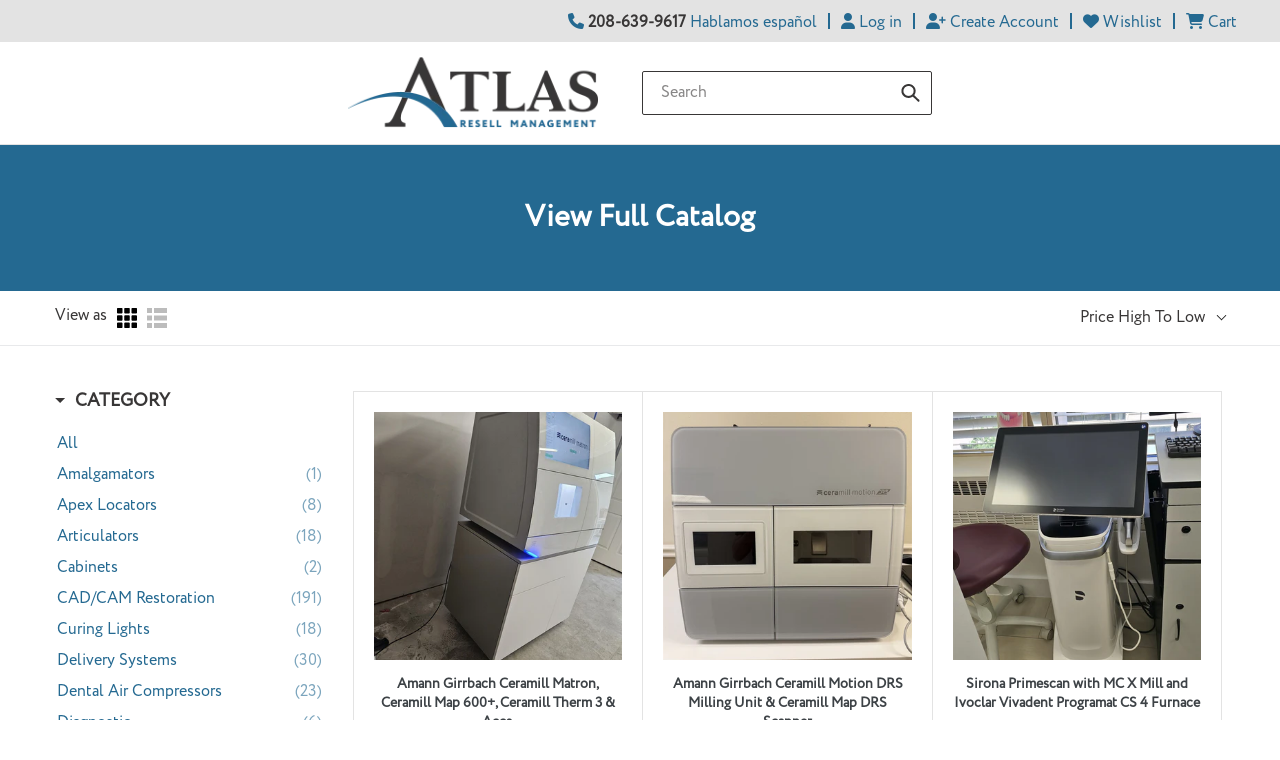

--- FILE ---
content_type: text/html; charset=utf-8
request_url: https://atlasresell.com/collections/view-full-catalog?search_api_views_fulltext=powervac
body_size: 73754
content:
<!doctype html>
<html class="no-js" lang="en">
<head>
  <!-- Google tag (gtag.js) -->
<script async src="https://www.googletagmanager.com/gtag/js?id=G-EZJRXSKJ10"></script>
<script>
  window.dataLayer = window.dataLayer || [];
  function gtag(){dataLayer.push(arguments);}
  gtag('js', new Date());

  gtag('config', 'G-EZJRXSKJ10');
</script>
<!-- Google tag (gtag.js) -->
<script async src="https://www.googletagmanager.com/gtag/js?id=AW-1065312385"></script>
<script>
  window.dataLayer = window.dataLayer || [];
  function gtag(){dataLayer.push(arguments);}
  gtag('js', new Date());

  gtag('config', 'AW-1065312385');
</script>
  <script>
    window.dataLayer = window.dataLayer || [];
    window.dataLayer.push({
    
    userType: "visitor",
    customer: {
    id: "",
    lastOrder: "",
    orderCount: "",
    totalSpent: "",
    tags: ""
    },
    
    });
  </script>

  <!-- Google Tag Manager -->
    <script>(function(w,d,s,l,i){w[l]=w[l]||[];w[l].push({'gtm.start':
    new Date().getTime(),event:'gtm.js'});var f=d.getElementsByTagName(s)[0],
    j=d.createElement(s),dl=l!='dataLayer'?'&l='+l:'';j.async=true;j.src=
    'https://www.googletagmanager.com/gtm.js?id='+i+dl;f.parentNode.insertBefore(j,f);
    })(window,document,'script','dataLayer','GTM-5HP5K92');</script>
  <!-- End Google Tag Manager -->
  <meta charset="utf-8">
  <meta http-equiv="X-UA-Compatible" content="IE=edge,chrome=1">
  <meta name="viewport" content="width=device-width,initial-scale=1">
  <meta name="theme-color" content="#246991">

  <link rel="preconnect" href="https://cdn.shopify.com" crossorigin>
  <link rel="preconnect" href="https://fonts.shopifycdn.com" crossorigin>
  <link rel="preconnect" href="https://monorail-edge.shopifysvc.com">
  <link href="//cloud.typenetwork.com/projects/5793/fontface.css/" rel="stylesheet" type="text/css">    
  <script
  src="https://code.jquery.com/jquery-3.6.0.js"
  integrity="sha256-H+K7U5CnXl1h5ywQfKtSj8PCmoN9aaq30gDh27Xc0jk="
  crossorigin="anonymous"></script>
  <link rel="stylesheet" href="https://pro.fontawesome.com/releases/v5.10.0/css/all.css" integrity="sha384-AYmEC3Yw5cVb3ZcuHtOA93w35dYTsvhLPVnYs9eStHfGJvOvKxVfELGroGkvsg+p" crossorigin="anonymous"/>
  <link rel="preload" href="//atlasresell.com/cdn/shop/t/19/assets/theme.css?v=138112411136399504281666203656" as="style">    
  <link rel="preload" href="//atlasresell.com/cdn/shop/t/19/assets/theme.js?v=16203573537316399521666203656" as="script">
  <link rel="preload" href="//atlasresell.com/cdn/shop/t/19/assets/lazysizes.js?v=63098554868324070131666203656" as="script"><link rel="canonical" href="https://atlasresell.com/collections/view-full-catalog"><link rel="shortcut icon" href="//atlasresell.com/cdn/shop/files/atlas-icon_32x32.png?v=1629916714" type="image/png"><title>View Full Catalog
&ndash; Atlas Resell Management</title><!-- /snippets/social-meta-tags.liquid -->


<meta property="og:site_name" content="Atlas Resell Management">
<meta property="og:url" content="https://atlasresell.com/collections/view-full-catalog">
<meta property="og:title" content="View Full Catalog">
<meta property="og:type" content="product.group">
<meta property="og:description" content="Atlas provides the most accessible marketplace for quality used dental equipment online. In-depth testing and refurbishing. Superior shipping and handling techniques. Save Money, Great Service. High Quality Equipment. Wide Variety of Products."><meta property="og:image" content="http://atlasresell.com/cdn/shop/collections/all-collections.jpg?v=1646695463">
  <meta property="og:image:secure_url" content="https://atlasresell.com/cdn/shop/collections/all-collections.jpg?v=1646695463">
  <meta property="og:image:width" content="350">
  <meta property="og:image:height" content="300">


  <meta name="twitter:site" content="@AtlasResell">

<meta name="twitter:card" content="summary_large_image">
<meta name="twitter:title" content="View Full Catalog">
<meta name="twitter:description" content="Atlas provides the most accessible marketplace for quality used dental equipment online. In-depth testing and refurbishing. Superior shipping and handling techniques. Save Money, Great Service. High Quality Equipment. Wide Variety of Products.">

  
<style data-shopify>
  
  
  :root {
	--color-body-bg: #fff;
	--color-body-text: #383636;
    --color-text: #383636;
	--color-heading: #383636;
	--color-link: #246991;
	--color-link-hover: #383636;
	--color-btn-bg: #246991;
	--color-btn-bg-hover: #383636;
	--color-btn-text: #fff;
	--color-btn-hover-text: #fff;
    --color-btn-primary-darker: #1a4b68;
    --color-btn-primary-text: #fff;
	--color-btn-primary: #246991;
	--color-bar-bg: #e3e3e3;
	--color-black: #000;
	--color-white: #fff;
	--color-primary1: #246991;
	--color-primary2: #383636;
	--color-secondary1: #864F7A;
	--color-secondary2: #929C56;

    --color-text-rgb: 56, 54, 54;    
    --color-sale-text: #864F7A;
    --color-small-button-text-border: #246991;
    --color-text-field: #ffffff;
    --color-text-field-text: #383636;
    --color-text-field-text-rgb: 56, 54, 54;
    
    --color-blankstate: rgba(56, 54, 54, 0.35);
    --color-blankstate-border: rgba(56, 54, 54, 0.2);
    --color-blankstate-background: rgba(36, 105, 145, 0.1);

    --color-text-focus:#5f5c5c;
    --color-overlay-text-focus:#5f5c5c;
    --color-btn-primary-focus:#1a4b68;
    --color-btn-social-focus:#1a4b68;
    --color-small-button-text-border-focus:#5f5c5c;
    --predictive-search-focus:#524f4f;

    --color-body: #fff;
    --color-bg: #fff;
    --color-bg-rgb: 255, 255, 255;
    --color-bg-alt: rgba(56, 54, 54, 0.05);
    --color-bg-currency-selector: rgba(56, 54, 54, 0.2);

    --color-overlay-title-text: #fff;
    --color-image-overlay: #e3e3e3;
    --color-image-overlay-rgb: 227, 227, 227;--opacity-image-overlay: 0.0;--hover-overlay-opacity: 0.4;

    --color-border: #e3e3e3;
    --color-border-form: #e3e3e3;
    --color-border-form-darker: #1e1d1d;

    --svg-select-icon: url(//atlasresell.com/cdn/shop/t/19/assets/ico-select.svg?v=142098155435971092571666203656);
    --slick-img-url: url(//atlasresell.com/cdn/shop/t/19/assets/ajax-loader.gif?v=41356863302472015721666203656);    

    
    
	  --font-weight-body--bold: 700;
      --font-weight-body--bolder: 700;
	  --font-stack-h1: 'Ivy Journal Semi Bd';
      --font-stack-header: Circe-ExtraBold;
      --font-stack-body: 'Circe-Regular';
	  --font-size-header: 50;
	  --font-size-subheader: 30;
      --font-size-base: 16;

      --font-h1-desktop: 50;
      --font-h1-mobile: 37;
      --font-h2-desktop: 30;
      --font-h2-mobile: 21;
	  --font-h3-desktop: 18;
      --font-h3-mobile: 12;
      --font-h4-desktop: 15;
      --font-h4-mobile: 9;
      --font-h5-desktop: 12;
      --font-h5-mobile: 6;
      --font-h6-desktop: 9;
      --font-h6-mobile: 3;

      --font-mega-title-large-desktop: 75;

      --font-rich-text-large: 18;
      --font-rich-text-small: 14;
--color-video-bg: ;

    
    --global-color-image-loader-primary: rgba(36, 105, 145, 0.06);
    --global-color-image-loader-secondary: rgba(36, 105, 145, 0.12);
  }
</style>

  <style>*,::after,::before{box-sizing:border-box}body{margin:0}body,html{background-color:var(--color-body)}body,button{font-size:calc(var(--font-size-base) * 1px);font-family:var(--font-stack-body);font-style:var(--font-style-body);font-weight:var(--font-weight-body);color:var(--color-text);line-height:1.5}body,button{-webkit-font-smoothing:antialiased;-webkit-text-size-adjust:100%}.border-bottom{border-bottom:1px solid var(--color-border)}.btn--link{background-color:transparent;border:0;margin:0;color:var(--color-text);text-align:left}.text-right{text-align:right}.icon{display:inline-block;width:20px;height:20px;vertical-align:middle;fill:currentColor}.icon__fallback-text,.visually-hidden{position:absolute!important;overflow:hidden;clip:rect(0 0 0 0);height:1px;width:1px;margin:-1px;padding:0;border:0}svg.icon:not(.icon--full-color) circle,svg.icon:not(.icon--full-color) ellipse,svg.icon:not(.icon--full-color) g,svg.icon:not(.icon--full-color) line,svg.icon:not(.icon--full-color) path,svg.icon:not(.icon--full-color) polygon,svg.icon:not(.icon--full-color) polyline,svg.icon:not(.icon--full-color) rect,symbol.icon:not(.icon--full-color) circle,symbol.icon:not(.icon--full-color) ellipse,symbol.icon:not(.icon--full-color) g,symbol.icon:not(.icon--full-color) line,symbol.icon:not(.icon--full-color) path,symbol.icon:not(.icon--full-color) polygon,symbol.icon:not(.icon--full-color) polyline,symbol.icon:not(.icon--full-color) rect{fill:inherit;stroke:inherit}li{list-style:none}.list--inline{padding:0;margin:0}.list--inline>li{display:inline-block;margin-bottom:0;vertical-align:middle}a{color:var(--color-text);text-decoration:none}.h1,.h2,h1,h2{margin:0 0 17.5px;font-family:var(--font-stack-header);font-style:var(--font-style-header);font-weight:var(--font-weight-header);line-height:1.2;overflow-wrap:break-word;word-wrap:break-word}.h1 a,.h2 a,h1 a,h2 a{color:inherit;text-decoration:none;font-weight:inherit}.h1,h1{font-size:calc(((var(--font-h1-desktop))/ (var(--font-size-base))) * 1em);text-transform:none;letter-spacing:0}@media only screen and (max-width:749px){.h1,h1{font-size:calc(((var(--font-h1-mobile))/ (var(--font-size-base))) * 1em)}}.h2,h2{font-size:calc(((var(--font-h2-desktop))/ (var(--font-size-base))) * 1em);text-transform:uppercase;letter-spacing:.1em}@media only screen and (max-width:749px){.h2,h2{font-size:calc(((var(--font-h2-mobile))/ (var(--font-size-base))) * 1em)}}p{color:var(--color-body-text);margin:0 0 19.44444px}@media only screen and (max-width:749px){p{font-size:calc(((var(--font-size-base) - 1)/ (var(--font-size-base))) * 1em)}}p:last-child{margin-bottom:0}@media only screen and (max-width:749px){.small--hide{display:none!important}}.grid{list-style:none;margin:0;padding:0;margin-left:-30px}.grid::after{content:'';display:table;clear:both}@media only screen and (max-width:749px){.grid{margin-left:-22px}}.grid::after{content:'';display:table;clear:both}.grid--no-gutters{margin-left:0}.grid--no-gutters .grid__item{padding-left:0}.grid--table{display:table;table-layout:fixed;width:100%}.grid--table>.grid__item{float:none;display:table-cell;vertical-align:middle}.grid__item{float:left;padding-left:30px;width:100%}@media only screen and (max-width:749px){.grid__item{padding-left:22px}}.grid__item[class*="--push"]{position:relative}@media only screen and (min-width:750px){.medium-up--one-quarter{width:25%}.medium-up--push-one-third{width:33.33%}.medium-up--one-half{width:50%}.medium-up--push-one-third{left:33.33%;position:relative}}.site-header{position:relative;background-color:var(--color-body)}@media only screen and (max-width:749px){.site-header{border-bottom:1px solid var(--color-border)}}@media only screen and (min-width:750px){.site-header{padding:0 55px}.site-header.logo--center{padding-top:30px}}.site-header__logo{margin:15px 0}.logo-align--center .site-header__logo{text-align:center;margin:0 auto}@media only screen and (max-width:749px){.logo-align--center .site-header__logo{text-align:left;margin:15px 0}}@media only screen and (max-width:749px){.site-header__logo{padding-left:22px;text-align:left}.site-header__logo img{margin:0}}.site-header__logo-link{display:inline-block;word-break:break-word}@media only screen and (min-width:750px){.logo-align--center .site-header__logo-link{margin:0 auto}}.site-header__logo-image{display:block}@media only screen and (min-width:750px){.site-header__logo-image{margin:0 auto}}.site-header__logo-image img{width:100%}.site-header__logo-image--centered img{margin:0 auto}.site-header__logo img{display:block}.site-header__icons{position:relative;white-space:nowrap}@media only screen and (max-width:749px){.site-header__icons{width:auto;padding-right:13px}.site-header__icons .btn--link,.site-header__icons .site-header__cart{font-size:calc(((var(--font-size-base))/ (var(--font-size-base))) * 1em)}}.site-header__icons-wrapper{position:relative;display:-webkit-flex;display:-ms-flexbox;display:flex;width:100%;-ms-flex-align:center;-webkit-align-items:center;-moz-align-items:center;-ms-align-items:center;-o-align-items:center;align-items:center;-webkit-justify-content:flex-end;-ms-justify-content:flex-end;justify-content:flex-end}.site-header__account,.site-header__cart,.site-header__search{position:relative}.site-header__search.site-header__icon{display:none}@media only screen and (min-width:1400px){.site-header__search.site-header__icon{display:block}}.site-header__search-toggle{display:block}@media only screen and (min-width:750px){.site-header__account,.site-header__cart{padding:10px 11px}}.site-header__cart-title,.site-header__search-title{position:absolute!important;overflow:hidden;clip:rect(0 0 0 0);height:1px;width:1px;margin:-1px;padding:0;border:0;display:block;vertical-align:middle}.site-header__cart-title{margin-right:3px}.site-header__cart-count{display:flex;align-items:center;justify-content:center;position:absolute;right:.4rem;top:.2rem;font-weight:700;background-color:var(--color-btn-primary);color:var(--color-btn-primary-text);border-radius:50%;min-width:1em;height:1em}.site-header__cart-count span{font-family:HelveticaNeue,"Helvetica Neue",Helvetica,Arial,sans-serif;font-size:calc(11em / 16);line-height:1}@media only screen and (max-width:749px){.site-header__cart-count{top:calc(7em / 16);right:0;border-radius:50%;min-width:calc(19em / 16);height:calc(19em / 16)}}@media only screen and (max-width:749px){.site-header__cart-count span{padding:.25em calc(6em / 16);font-size:12px}}.site-header__menu{display:none}@media only screen and (max-width:749px){.site-header__icon{display:inline-block;vertical-align:middle;padding:10px 11px;margin:0}}@media only screen and (min-width:750px){.site-header__icon .icon-search{margin-right:3px}}.announcement-bar{z-index:10;position:relative;text-align:center;border-bottom:1px solid transparent;padding:2px}.announcement-bar__link{display:block}.announcement-bar__message{display:block;padding:11px 22px;font-size:calc(((16)/ (var(--font-size-base))) * 1em);font-weight:var(--font-weight-header)}@media only screen and (min-width:750px){.announcement-bar__message{padding-left:55px;padding-right:55px}}.site-nav{position:relative;padding:0;text-align:center;margin:25px 0}.site-nav a{padding:3px 10px}.site-nav__link{display:block;white-space:nowrap}.site-nav--centered .site-nav__link{padding-top:0}.site-nav__link .icon-chevron-down{width:calc(8em / 16);height:calc(8em / 16);margin-left:.5rem}.site-nav__label{border-bottom:1px solid transparent}.site-nav__link--active .site-nav__label{border-bottom-color:var(--color-text)}.site-nav__link--button{border:none;background-color:transparent;padding:3px 10px}.site-header__mobile-nav{z-index:11;position:relative;background-color:var(--color-body)}@media only screen and (max-width:749px){.site-header__mobile-nav{display:-webkit-flex;display:-ms-flexbox;display:flex;width:100%;-ms-flex-align:center;-webkit-align-items:center;-moz-align-items:center;-ms-align-items:center;-o-align-items:center;align-items:center}}.mobile-nav--open .icon-close{display:none}.main-content{opacity:0}.main-content .shopify-section{display:none}.main-content .shopify-section:first-child{display:inherit}.critical-hidden{display:none}</style>
  <script>
    window.performance.mark('debut:theme_stylesheet_loaded.start');

    function onLoadStylesheet() {
      performance.mark('debut:theme_stylesheet_loaded.end');
      performance.measure('debut:theme_stylesheet_loaded', 'debut:theme_stylesheet_loaded.start', 'debut:theme_stylesheet_loaded.end');

      var url = "//atlasresell.com/cdn/shop/t/19/assets/theme.css?v=138112411136399504281666203656";
      var link = document.querySelector('link[href="' + url + '"]');
      link.loaded = true;
      link.dispatchEvent(new Event('load'));
    }
  </script>

  <link rel="stylesheet" href="//atlasresell.com/cdn/shop/t/19/assets/theme.css?v=138112411136399504281666203656" type="text/css" media="print" onload="this.media='all';onLoadStylesheet()">
 
  <script>
    var theme = {
      breakpoints: {
        medium: 750,
        large: 990,
        widescreen: 1400
      },
      strings: {
        addToCart: "Add to cart",
        soldOut: "Sold out",
        unavailable: "Unavailable",
        regularPrice: "Regular price",
        salePrice: "Sale price",
        sale: "Sale",
        fromLowestPrice: "from [price]",
        vendor: "Vendor",
        showMore: "Show More",
        showLess: "Show Less",
        searchFor: "Search for",
        addressError: "Error looking up that address",
        addressNoResults: "No results for that address",
        addressQueryLimit: "You have exceeded the Google API usage limit. Consider upgrading to a \u003ca href=\"https:\/\/developers.google.com\/maps\/premium\/usage-limits\"\u003ePremium Plan\u003c\/a\u003e.",
        authError: "There was a problem authenticating your Google Maps account.",
        newWindow: "Opens in a new window.",
        external: "Opens external website.",
        newWindowExternal: "Opens external website in a new window.",
        removeLabel: "Remove [product]",
        update: "Update",
        quantity: "Quantity",
        discountedTotal: "Discounted total",
        regularTotal: "Regular total",
        priceColumn: "See Price column for discount details.",
        quantityMinimumMessage: "Quantity must be 1 or more",
        cartError: "There was an error while updating your cart. Please try again.",
        removedItemMessage: "Removed \u003cspan class=\"cart__removed-product-details\"\u003e([quantity]) [link]\u003c\/span\u003e from your cart.",
        unitPrice: "Unit price",
        unitPriceSeparator: "per",
        oneCartCount: "1 item",
        otherCartCount: "[count] items",
        quantityLabel: "Quantity: [count]",
        products: "Products",
        loading: "Loading",
        number_of_results: "[result_number] of [results_count]",
        number_of_results_found: "[results_count] results found",
        one_result_found: "1 result found"
      },
      moneyFormat: "${{amount}}",
      moneyFormatWithCurrency: "${{amount}} USD",
      settings: {
        predictiveSearchEnabled: true,
        predictiveSearchShowPrice: false,
        predictiveSearchShowVendor: false
      },
      stylesheet: "//atlasresell.com/cdn/shop/t/19/assets/theme.css?v=138112411136399504281666203656"
    };theme.backToCollection = {
        collection: {
          title: "View Full Catalog",
          link: "https://atlasresell.com/collections/view-full-catalog"
        }
      };
      sessionStorage.setItem("backToCollection", JSON.stringify(theme.backToCollection.collection));document.documentElement.className = document.documentElement.className.replace('no-js', 'js');
  </script><script src="//atlasresell.com/cdn/shop/t/19/assets/theme.js?v=16203573537316399521666203656" defer="defer"></script>
  <script src="//atlasresell.com/cdn/shop/t/19/assets/lazysizes.js?v=63098554868324070131666203656" async="async"></script>  

  <script type="text/javascript">
    if (window.MSInputMethodContext && document.documentMode) {
      var scripts = document.getElementsByTagName('script')[0];
      var polyfill = document.createElement("script");
      polyfill.defer = true;
      polyfill.src = "//atlasresell.com/cdn/shop/t/19/assets/ie11CustomProperties.min.js?v=146208399201472936201666203656";

      scripts.parentNode.insertBefore(polyfill, scripts);
    }
  </script>
  <link href="//atlasresell.com/cdn/shop/t/19/assets/atlas-resell.css?v=163473517368479827901700156475" rel="stylesheet" type="text/css" media="all" />
  <link href="//atlasresell.com/cdn/shop/t/19/assets/atlas-resell-helpers.css?v=122218431385452840811666203656" rel="stylesheet" type="text/css" media="all" />
  <script>window.performance && window.performance.mark && window.performance.mark('shopify.content_for_header.start');</script><meta name="facebook-domain-verification" content="gnj7n50drl9eea19ialn7w52qdea7s">
<meta name="facebook-domain-verification" content="pgj5evrxt0ubg9u162m7t180qv3afd">
<meta name="google-site-verification" content="wYUfxenoyq7ALGcdOpA-L82Trg69XrYkcivKRbzaGSU">
<meta id="shopify-digital-wallet" name="shopify-digital-wallet" content="/57794986179/digital_wallets/dialog">
<meta name="shopify-checkout-api-token" content="a80750722f9b7e1c2bb0061f4cf19178">
<link rel="alternate" type="application/atom+xml" title="Feed" href="/collections/view-full-catalog.atom" />
<link rel="next" href="/collections/view-full-catalog?page=2">
<link rel="alternate" type="application/json+oembed" href="https://atlasresell.com/collections/view-full-catalog.oembed">
<script async="async" src="/checkouts/internal/preloads.js?locale=en-US"></script>
<link rel="preconnect" href="https://shop.app" crossorigin="anonymous">
<script async="async" src="https://shop.app/checkouts/internal/preloads.js?locale=en-US&shop_id=57794986179" crossorigin="anonymous"></script>
<script id="apple-pay-shop-capabilities" type="application/json">{"shopId":57794986179,"countryCode":"US","currencyCode":"USD","merchantCapabilities":["supports3DS"],"merchantId":"gid:\/\/shopify\/Shop\/57794986179","merchantName":"Atlas Resell Management","requiredBillingContactFields":["postalAddress","email","phone"],"requiredShippingContactFields":["postalAddress","email","phone"],"shippingType":"shipping","supportedNetworks":["visa","masterCard","amex","discover","elo","jcb"],"total":{"type":"pending","label":"Atlas Resell Management","amount":"1.00"},"shopifyPaymentsEnabled":true,"supportsSubscriptions":true}</script>
<script id="shopify-features" type="application/json">{"accessToken":"a80750722f9b7e1c2bb0061f4cf19178","betas":["rich-media-storefront-analytics"],"domain":"atlasresell.com","predictiveSearch":true,"shopId":57794986179,"locale":"en"}</script>
<script>var Shopify = Shopify || {};
Shopify.shop = "atlas-resell-management.myshopify.com";
Shopify.locale = "en";
Shopify.currency = {"active":"USD","rate":"1.0"};
Shopify.country = "US";
Shopify.theme = {"name":"Atlas Resell - 10-19-22 - Post search app","id":137104785657,"schema_name":"Atlas Resell Management","schema_version":"17.13.0","theme_store_id":796,"role":"main"};
Shopify.theme.handle = "null";
Shopify.theme.style = {"id":null,"handle":null};
Shopify.cdnHost = "atlasresell.com/cdn";
Shopify.routes = Shopify.routes || {};
Shopify.routes.root = "/";</script>
<script type="module">!function(o){(o.Shopify=o.Shopify||{}).modules=!0}(window);</script>
<script>!function(o){function n(){var o=[];function n(){o.push(Array.prototype.slice.apply(arguments))}return n.q=o,n}var t=o.Shopify=o.Shopify||{};t.loadFeatures=n(),t.autoloadFeatures=n()}(window);</script>
<script>
  window.ShopifyPay = window.ShopifyPay || {};
  window.ShopifyPay.apiHost = "shop.app\/pay";
  window.ShopifyPay.redirectState = null;
</script>
<script id="shop-js-analytics" type="application/json">{"pageType":"collection"}</script>
<script defer="defer" async type="module" src="//atlasresell.com/cdn/shopifycloud/shop-js/modules/v2/client.init-shop-cart-sync_BdyHc3Nr.en.esm.js"></script>
<script defer="defer" async type="module" src="//atlasresell.com/cdn/shopifycloud/shop-js/modules/v2/chunk.common_Daul8nwZ.esm.js"></script>
<script type="module">
  await import("//atlasresell.com/cdn/shopifycloud/shop-js/modules/v2/client.init-shop-cart-sync_BdyHc3Nr.en.esm.js");
await import("//atlasresell.com/cdn/shopifycloud/shop-js/modules/v2/chunk.common_Daul8nwZ.esm.js");

  window.Shopify.SignInWithShop?.initShopCartSync?.({"fedCMEnabled":true,"windoidEnabled":true});

</script>
<script>
  window.Shopify = window.Shopify || {};
  if (!window.Shopify.featureAssets) window.Shopify.featureAssets = {};
  window.Shopify.featureAssets['shop-js'] = {"shop-cart-sync":["modules/v2/client.shop-cart-sync_QYOiDySF.en.esm.js","modules/v2/chunk.common_Daul8nwZ.esm.js"],"init-fed-cm":["modules/v2/client.init-fed-cm_DchLp9rc.en.esm.js","modules/v2/chunk.common_Daul8nwZ.esm.js"],"shop-button":["modules/v2/client.shop-button_OV7bAJc5.en.esm.js","modules/v2/chunk.common_Daul8nwZ.esm.js"],"init-windoid":["modules/v2/client.init-windoid_DwxFKQ8e.en.esm.js","modules/v2/chunk.common_Daul8nwZ.esm.js"],"shop-cash-offers":["modules/v2/client.shop-cash-offers_DWtL6Bq3.en.esm.js","modules/v2/chunk.common_Daul8nwZ.esm.js","modules/v2/chunk.modal_CQq8HTM6.esm.js"],"shop-toast-manager":["modules/v2/client.shop-toast-manager_CX9r1SjA.en.esm.js","modules/v2/chunk.common_Daul8nwZ.esm.js"],"init-shop-email-lookup-coordinator":["modules/v2/client.init-shop-email-lookup-coordinator_UhKnw74l.en.esm.js","modules/v2/chunk.common_Daul8nwZ.esm.js"],"pay-button":["modules/v2/client.pay-button_DzxNnLDY.en.esm.js","modules/v2/chunk.common_Daul8nwZ.esm.js"],"avatar":["modules/v2/client.avatar_BTnouDA3.en.esm.js"],"init-shop-cart-sync":["modules/v2/client.init-shop-cart-sync_BdyHc3Nr.en.esm.js","modules/v2/chunk.common_Daul8nwZ.esm.js"],"shop-login-button":["modules/v2/client.shop-login-button_D8B466_1.en.esm.js","modules/v2/chunk.common_Daul8nwZ.esm.js","modules/v2/chunk.modal_CQq8HTM6.esm.js"],"init-customer-accounts-sign-up":["modules/v2/client.init-customer-accounts-sign-up_C8fpPm4i.en.esm.js","modules/v2/client.shop-login-button_D8B466_1.en.esm.js","modules/v2/chunk.common_Daul8nwZ.esm.js","modules/v2/chunk.modal_CQq8HTM6.esm.js"],"init-shop-for-new-customer-accounts":["modules/v2/client.init-shop-for-new-customer-accounts_CVTO0Ztu.en.esm.js","modules/v2/client.shop-login-button_D8B466_1.en.esm.js","modules/v2/chunk.common_Daul8nwZ.esm.js","modules/v2/chunk.modal_CQq8HTM6.esm.js"],"init-customer-accounts":["modules/v2/client.init-customer-accounts_dRgKMfrE.en.esm.js","modules/v2/client.shop-login-button_D8B466_1.en.esm.js","modules/v2/chunk.common_Daul8nwZ.esm.js","modules/v2/chunk.modal_CQq8HTM6.esm.js"],"shop-follow-button":["modules/v2/client.shop-follow-button_CkZpjEct.en.esm.js","modules/v2/chunk.common_Daul8nwZ.esm.js","modules/v2/chunk.modal_CQq8HTM6.esm.js"],"lead-capture":["modules/v2/client.lead-capture_BntHBhfp.en.esm.js","modules/v2/chunk.common_Daul8nwZ.esm.js","modules/v2/chunk.modal_CQq8HTM6.esm.js"],"checkout-modal":["modules/v2/client.checkout-modal_CfxcYbTm.en.esm.js","modules/v2/chunk.common_Daul8nwZ.esm.js","modules/v2/chunk.modal_CQq8HTM6.esm.js"],"shop-login":["modules/v2/client.shop-login_Da4GZ2H6.en.esm.js","modules/v2/chunk.common_Daul8nwZ.esm.js","modules/v2/chunk.modal_CQq8HTM6.esm.js"],"payment-terms":["modules/v2/client.payment-terms_MV4M3zvL.en.esm.js","modules/v2/chunk.common_Daul8nwZ.esm.js","modules/v2/chunk.modal_CQq8HTM6.esm.js"]};
</script>
<script>(function() {
  var isLoaded = false;
  function asyncLoad() {
    if (isLoaded) return;
    isLoaded = true;
    var urls = ["https:\/\/formbuilder.hulkapps.com\/skeletopapp.js?shop=atlas-resell-management.myshopify.com","https:\/\/zooomyapps.com\/wishlist\/ZooomyOrders.js?shop=atlas-resell-management.myshopify.com","https:\/\/chimpstatic.com\/mcjs-connected\/js\/users\/c85d325b1ccd81f53337f7976\/e310acda0d7b60b72a3e55967.js?shop=atlas-resell-management.myshopify.com","https:\/\/cdn.opinew.com\/js\/opinew-active.js?shop=atlas-resell-management.myshopify.com","https:\/\/cdn.opinew.com\/js\/opinew-active.js?shop=atlas-resell-management.myshopify.com","https:\/\/cdn.opinew.com\/js\/opinew-active.js?shop=atlas-resell-management.myshopify.com"];
    for (var i = 0; i < urls.length; i++) {
      var s = document.createElement('script');
      s.type = 'text/javascript';
      s.async = true;
      s.src = urls[i];
      var x = document.getElementsByTagName('script')[0];
      x.parentNode.insertBefore(s, x);
    }
  };
  if(window.attachEvent) {
    window.attachEvent('onload', asyncLoad);
  } else {
    window.addEventListener('load', asyncLoad, false);
  }
})();</script>
<script id="__st">var __st={"a":57794986179,"offset":-25200,"reqid":"0121e587-5a75-44fd-9f44-54cce9a32d71-1768999828","pageurl":"atlasresell.com\/collections\/view-full-catalog?search_api_views_fulltext=powervac","u":"8d26881b24ac","p":"collection","rtyp":"collection","rid":273137008835};</script>
<script>window.ShopifyPaypalV4VisibilityTracking = true;</script>
<script id="captcha-bootstrap">!function(){'use strict';const t='contact',e='account',n='new_comment',o=[[t,t],['blogs',n],['comments',n],[t,'customer']],c=[[e,'customer_login'],[e,'guest_login'],[e,'recover_customer_password'],[e,'create_customer']],r=t=>t.map((([t,e])=>`form[action*='/${t}']:not([data-nocaptcha='true']) input[name='form_type'][value='${e}']`)).join(','),a=t=>()=>t?[...document.querySelectorAll(t)].map((t=>t.form)):[];function s(){const t=[...o],e=r(t);return a(e)}const i='password',u='form_key',d=['recaptcha-v3-token','g-recaptcha-response','h-captcha-response',i],f=()=>{try{return window.sessionStorage}catch{return}},m='__shopify_v',_=t=>t.elements[u];function p(t,e,n=!1){try{const o=window.sessionStorage,c=JSON.parse(o.getItem(e)),{data:r}=function(t){const{data:e,action:n}=t;return t[m]||n?{data:e,action:n}:{data:t,action:n}}(c);for(const[e,n]of Object.entries(r))t.elements[e]&&(t.elements[e].value=n);n&&o.removeItem(e)}catch(o){console.error('form repopulation failed',{error:o})}}const l='form_type',E='cptcha';function T(t){t.dataset[E]=!0}const w=window,h=w.document,L='Shopify',v='ce_forms',y='captcha';let A=!1;((t,e)=>{const n=(g='f06e6c50-85a8-45c8-87d0-21a2b65856fe',I='https://cdn.shopify.com/shopifycloud/storefront-forms-hcaptcha/ce_storefront_forms_captcha_hcaptcha.v1.5.2.iife.js',D={infoText:'Protected by hCaptcha',privacyText:'Privacy',termsText:'Terms'},(t,e,n)=>{const o=w[L][v],c=o.bindForm;if(c)return c(t,g,e,D).then(n);var r;o.q.push([[t,g,e,D],n]),r=I,A||(h.body.append(Object.assign(h.createElement('script'),{id:'captcha-provider',async:!0,src:r})),A=!0)});var g,I,D;w[L]=w[L]||{},w[L][v]=w[L][v]||{},w[L][v].q=[],w[L][y]=w[L][y]||{},w[L][y].protect=function(t,e){n(t,void 0,e),T(t)},Object.freeze(w[L][y]),function(t,e,n,w,h,L){const[v,y,A,g]=function(t,e,n){const i=e?o:[],u=t?c:[],d=[...i,...u],f=r(d),m=r(i),_=r(d.filter((([t,e])=>n.includes(e))));return[a(f),a(m),a(_),s()]}(w,h,L),I=t=>{const e=t.target;return e instanceof HTMLFormElement?e:e&&e.form},D=t=>v().includes(t);t.addEventListener('submit',(t=>{const e=I(t);if(!e)return;const n=D(e)&&!e.dataset.hcaptchaBound&&!e.dataset.recaptchaBound,o=_(e),c=g().includes(e)&&(!o||!o.value);(n||c)&&t.preventDefault(),c&&!n&&(function(t){try{if(!f())return;!function(t){const e=f();if(!e)return;const n=_(t);if(!n)return;const o=n.value;o&&e.removeItem(o)}(t);const e=Array.from(Array(32),(()=>Math.random().toString(36)[2])).join('');!function(t,e){_(t)||t.append(Object.assign(document.createElement('input'),{type:'hidden',name:u})),t.elements[u].value=e}(t,e),function(t,e){const n=f();if(!n)return;const o=[...t.querySelectorAll(`input[type='${i}']`)].map((({name:t})=>t)),c=[...d,...o],r={};for(const[a,s]of new FormData(t).entries())c.includes(a)||(r[a]=s);n.setItem(e,JSON.stringify({[m]:1,action:t.action,data:r}))}(t,e)}catch(e){console.error('failed to persist form',e)}}(e),e.submit())}));const S=(t,e)=>{t&&!t.dataset[E]&&(n(t,e.some((e=>e===t))),T(t))};for(const o of['focusin','change'])t.addEventListener(o,(t=>{const e=I(t);D(e)&&S(e,y())}));const B=e.get('form_key'),M=e.get(l),P=B&&M;t.addEventListener('DOMContentLoaded',(()=>{const t=y();if(P)for(const e of t)e.elements[l].value===M&&p(e,B);[...new Set([...A(),...v().filter((t=>'true'===t.dataset.shopifyCaptcha))])].forEach((e=>S(e,t)))}))}(h,new URLSearchParams(w.location.search),n,t,e,['guest_login'])})(!0,!0)}();</script>
<script integrity="sha256-4kQ18oKyAcykRKYeNunJcIwy7WH5gtpwJnB7kiuLZ1E=" data-source-attribution="shopify.loadfeatures" defer="defer" src="//atlasresell.com/cdn/shopifycloud/storefront/assets/storefront/load_feature-a0a9edcb.js" crossorigin="anonymous"></script>
<script crossorigin="anonymous" defer="defer" src="//atlasresell.com/cdn/shopifycloud/storefront/assets/shopify_pay/storefront-65b4c6d7.js?v=20250812"></script>
<script data-source-attribution="shopify.dynamic_checkout.dynamic.init">var Shopify=Shopify||{};Shopify.PaymentButton=Shopify.PaymentButton||{isStorefrontPortableWallets:!0,init:function(){window.Shopify.PaymentButton.init=function(){};var t=document.createElement("script");t.src="https://atlasresell.com/cdn/shopifycloud/portable-wallets/latest/portable-wallets.en.js",t.type="module",document.head.appendChild(t)}};
</script>
<script data-source-attribution="shopify.dynamic_checkout.buyer_consent">
  function portableWalletsHideBuyerConsent(e){var t=document.getElementById("shopify-buyer-consent"),n=document.getElementById("shopify-subscription-policy-button");t&&n&&(t.classList.add("hidden"),t.setAttribute("aria-hidden","true"),n.removeEventListener("click",e))}function portableWalletsShowBuyerConsent(e){var t=document.getElementById("shopify-buyer-consent"),n=document.getElementById("shopify-subscription-policy-button");t&&n&&(t.classList.remove("hidden"),t.removeAttribute("aria-hidden"),n.addEventListener("click",e))}window.Shopify?.PaymentButton&&(window.Shopify.PaymentButton.hideBuyerConsent=portableWalletsHideBuyerConsent,window.Shopify.PaymentButton.showBuyerConsent=portableWalletsShowBuyerConsent);
</script>
<script data-source-attribution="shopify.dynamic_checkout.cart.bootstrap">document.addEventListener("DOMContentLoaded",(function(){function t(){return document.querySelector("shopify-accelerated-checkout-cart, shopify-accelerated-checkout")}if(t())Shopify.PaymentButton.init();else{new MutationObserver((function(e,n){t()&&(Shopify.PaymentButton.init(),n.disconnect())})).observe(document.body,{childList:!0,subtree:!0})}}));
</script>
<link id="shopify-accelerated-checkout-styles" rel="stylesheet" media="screen" href="https://atlasresell.com/cdn/shopifycloud/portable-wallets/latest/accelerated-checkout-backwards-compat.css" crossorigin="anonymous">
<style id="shopify-accelerated-checkout-cart">
        #shopify-buyer-consent {
  margin-top: 1em;
  display: inline-block;
  width: 100%;
}

#shopify-buyer-consent.hidden {
  display: none;
}

#shopify-subscription-policy-button {
  background: none;
  border: none;
  padding: 0;
  text-decoration: underline;
  font-size: inherit;
  cursor: pointer;
}

#shopify-subscription-policy-button::before {
  box-shadow: none;
}

      </style>

<script>window.performance && window.performance.mark && window.performance.mark('shopify.content_for_header.end');</script>
<link href="//atlasresell.com/cdn/shop/t/19/assets/custom-fields.css?v=19565688646119100821666203656" rel="stylesheet" type="text/css" media="all" />
<script src="//atlasresell.com/cdn/shop/t/19/assets/custom-fields-widgets.js?v=160540944247093329111666203656" defer="defer"></script>
<script async="" src="https://www.googletagmanager.com/gtm.js?id=GTM-5HP5K92"></script>
  


 <!--begin-boost-pfs-filter-css-->
   
 <!--end-boost-pfs-filter-css-->

 

 <!--begin-boost-pfs-filter-css-->
   
 <!--end-boost-pfs-filter-css-->

 

 <!--begin-boost-pfs-filter-css-->
   <link href="//atlasresell.com/cdn/shop/t/19/assets/boost-pfs-init.css?v=147073187294822082171666204124" rel="stylesheet" type="text/css" media="all" />
  <link rel="preload stylesheet" href="//atlasresell.com/cdn/shop/t/19/assets/boost-pfs-general.css?v=12307967959940939121666204125" as="style">
  <link rel="preload stylesheet" href="//atlasresell.com/cdn/shop/t/19/assets/boost-pfs-otp.css?v=131328632520644189711666204146" as="style"><link href="//atlasresell.com/cdn/shop/t/19/assets/boost-pfs-custom.css?v=42460964977739456821678076049" rel="stylesheet" type="text/css" media="all" />
<style data-id="boost-pfs-style">
    .boost-pfs-filter-option-title-text {color: rgba(56,54,54,1);font-size: 18px;font-weight: 600;text-transform: uppercase;}

   .boost-pfs-filter-tree-v .boost-pfs-filter-option-title-text:before {border-top-color: rgba(56,54,54,1);}
    .boost-pfs-filter-tree-v .boost-pfs-filter-option.boost-pfs-filter-option-collapsed .boost-pfs-filter-option-title-text:before {border-bottom-color: rgba(56,54,54,1);}
    .boost-pfs-filter-tree-h .boost-pfs-filter-option-title-heading:before {border-right-color: rgba(56,54,54,1);
        border-bottom-color: rgba(56,54,54,1);}

    .boost-pfs-filter-refine-by .boost-pfs-filter-option-title h3 {color: rgba(36,105,145,1);}

    .boost-pfs-filter-option-content .boost-pfs-filter-option-item-list .boost-pfs-filter-option-item button,
    .boost-pfs-filter-option-content .boost-pfs-filter-option-item-list .boost-pfs-filter-option-item .boost-pfs-filter-button,
    .boost-pfs-filter-option-range-amount input,
    .boost-pfs-filter-tree-v .boost-pfs-filter-refine-by .boost-pfs-filter-refine-by-items .refine-by-item,
    .boost-pfs-filter-refine-by-wrapper-v .boost-pfs-filter-refine-by .boost-pfs-filter-refine-by-items .refine-by-item,
    .boost-pfs-filter-refine-by .boost-pfs-filter-option-title,
    .boost-pfs-filter-refine-by .boost-pfs-filter-refine-by-items .refine-by-item>a,
    .boost-pfs-filter-refine-by>span,
    .boost-pfs-filter-clear,
    .boost-pfs-filter-clear-all{color: rgba(36,105,145,1);font-size: 16px;}
    .boost-pfs-filter-tree-h .boost-pfs-filter-pc .boost-pfs-filter-refine-by-items .refine-by-item .boost-pfs-filter-clear .refine-by-type,
    .boost-pfs-filter-refine-by-wrapper-h .boost-pfs-filter-pc .boost-pfs-filter-refine-by-items .refine-by-item .boost-pfs-filter-clear .refine-by-type {color: rgba(36,105,145,1);}

    .boost-pfs-filter-option-multi-level-collections .boost-pfs-filter-option-multi-level-list .boost-pfs-filter-option-item .boost-pfs-filter-button-arrow .boost-pfs-arrow:before,
    .boost-pfs-filter-option-multi-level-tag .boost-pfs-filter-option-multi-level-list .boost-pfs-filter-option-item .boost-pfs-filter-button-arrow .boost-pfs-arrow:before {border-right: 1px solid rgba(36,105,145,1);
        border-bottom: 1px solid rgba(36,105,145,1);}

    .boost-pfs-filter-refine-by-wrapper-v .boost-pfs-filter-refine-by .boost-pfs-filter-refine-by-items .refine-by-item .boost-pfs-filter-clear:after,
    .boost-pfs-filter-refine-by-wrapper-v .boost-pfs-filter-refine-by .boost-pfs-filter-refine-by-items .refine-by-item .boost-pfs-filter-clear:before,
    .boost-pfs-filter-tree-v .boost-pfs-filter-refine-by .boost-pfs-filter-refine-by-items .refine-by-item .boost-pfs-filter-clear:after,
    .boost-pfs-filter-tree-v .boost-pfs-filter-refine-by .boost-pfs-filter-refine-by-items .refine-by-item .boost-pfs-filter-clear:before,
    .boost-pfs-filter-refine-by-wrapper-h .boost-pfs-filter-pc .boost-pfs-filter-refine-by-items .refine-by-item .boost-pfs-filter-clear:after,
    .boost-pfs-filter-refine-by-wrapper-h .boost-pfs-filter-pc .boost-pfs-filter-refine-by-items .refine-by-item .boost-pfs-filter-clear:before,
    .boost-pfs-filter-tree-h .boost-pfs-filter-pc .boost-pfs-filter-refine-by-items .refine-by-item .boost-pfs-filter-clear:after,
    .boost-pfs-filter-tree-h .boost-pfs-filter-pc .boost-pfs-filter-refine-by-items .refine-by-item .boost-pfs-filter-clear:before {border-top-color: rgba(36,105,145,1);}
    .boost-pfs-filter-option-range-slider .noUi-value-horizontal {color: rgba(36,105,145,1);}

    .boost-pfs-filter-tree-mobile-button button,
    .boost-pfs-filter-top-sorting-mobile button {color: rgba(255,255,255,1) !important;background: rgba(36,105,145,1) !important;}
    .boost-pfs-filter-top-sorting-mobile button>span:after {color: rgba(255,255,255,1) !important;}
  </style><style data-id="boost-pfs-otp-style" type="text/css">
      .boost-pfs-quickview-btn {background: rgba(255,255,255,1);color: rgba(49,55,61,1);border-color: rgba(255,255,255,1);}
      .boost-pfs-quickview-btn svg {fill: rgba(49,55,61,1);}
      .boost-pfs-quickview-btn:hover {background: rgba(61,66,70,1);color: rgba(255,255,255,1);border-color: rgba(61,66,70,1);}
      .boost-pfs-quickview-btn:hover svg {fill: rgba(255,255,255,1);}
      .boost-pfs-addtocart-btn {background: rgba(36,105,145,1);color: rgba(255,255,255,1);border-color: rgba(36,105,145,1);}
      .boost-pfs-addtocart-btn svg {fill: rgba(255,255,255,1);}
      .boost-pfs-addtocart-btn:hover {background: rgba(61,66,70,1);color: rgba(255,255,255,1);border-color: rgba(61,66,70,1);}
      .boost-pfs-addtocart-btn:hover svg {fill: rgba(255,255,255,1);}
    </style>

 <!--end-boost-pfs-filter-css-->
 
<script>window.is_hulkpo_installed=true</script>
<!-- BEGIN app block: shopify://apps/labeler/blocks/app-embed/38a5b8ec-f58a-4fa4-8faa-69ddd0f10a60 -->

<script>
  let aco_allProducts = new Map();
</script>
<script>
  const normalStyle = [
  "background: rgb(173, 216, 230)",
  "padding: 15px",
  "font-size: 1.5em",
  "font-family: 'Poppins', sans-serif",
  "color: black",
  "border-radius: 10px",
  ];
  const warningStyle = [
  "background: rgb(255, 165, 0)",
  "padding: 15px",
  "font-size: 1.5em",
  "font-family: 'Poppins', sans-serif",
  "color: black", 
  "border-radius: 10px",
  ];
  let content = "%cWelcome to labeler v3!🎉🎉";
  let version = "v3";

  if (version !== "v3") {
    content = "%cWarning! Update labeler to v3 ⚠️⚠️";
    console.log(content, warningStyle.join(";"));
  }
  else {
    console.log(content, normalStyle.join(";"));
  }
  try{
     
    
   
    
      
      
            aco_allProducts.set(`amann-girrbach-ceramill-matron-ceramill-map-600-ceramill-therm-3-accs`,{
              availableForSale: true,
              collections: [{"id":273137500355,"handle":"cad-cam-dental-restoration","title":"CAD\/CAM Restoration","updated_at":"2026-01-20T11:40:32-07:00","body_html":"","published_at":"2021-06-21T20:57:18-06:00","sort_order":"created-desc","template_suffix":"","disjunctive":true,"rules":[{"column":"tag","relation":"equals","condition":"CAD\/CAM Restoration"},{"column":"tag","relation":"equals","condition":"CEREC \u0026 CAD\/CAM"}],"published_scope":"web","image":{"created_at":"2021-06-21T20:57:17-06:00","alt":null,"width":350,"height":300,"src":"\/\/atlasresell.com\/cdn\/shop\/collections\/CAD_CAM_Dental_Restoration.jpg?v=1646696058"}},{"id":273137008835,"handle":"view-full-catalog","title":"View Full Catalog","updated_at":"2026-01-20T23:08:06-07:00","body_html":"","published_at":"2021-06-21T20:47:50-06:00","sort_order":"price-desc","template_suffix":"","disjunctive":false,"rules":[{"column":"variant_price","relation":"greater_than","condition":"0"}],"published_scope":"web","image":{"created_at":"2021-06-21T20:56:17-06:00","alt":null,"width":350,"height":300,"src":"\/\/atlasresell.com\/cdn\/shop\/collections\/all-collections.jpg?v=1646695463"}}],
              first_variant: {"id":46993449222393,"title":"Default Title","option1":"Default Title","option2":null,"option3":null,"sku":"111072","requires_shipping":true,"taxable":true,"featured_image":null,"available":true,"name":"Amann Girrbach Ceramill Matron, Ceramill Map 600+, Ceramill Therm 3 \u0026 Accs.","public_title":null,"options":["Default Title"],"price":9000000,"weight":0,"compare_at_price":null,"inventory_management":"shopify","barcode":null,"requires_selling_plan":false,"selling_plan_allocations":[]},
              price:`90,000.00`,
              compareAtPriceRange: {
                maxVariantPrice: {
                    amount: `0.00`,
                    currencyCode: `USD`
                },
                minVariantPrice: {
                    amount: `0.00`,
                    currencyCode: `USD`
                },
              },
              createdAt: `2025-11-03 11:51:40 -0700`,
              featuredImage: `files/57_651f66c1-5d88-447d-86c7-5689847103a1.jpg`,
              handle: `amann-girrbach-ceramill-matron-ceramill-map-600-ceramill-therm-3-accs`,
              id: "9008706453753",
              images: [
                
                {
                  id: "50283274535161",
                  url: `files/57_651f66c1-5d88-447d-86c7-5689847103a1.jpg`,
                  altText: `Amann Girrbach Ceramill Matron, Ceramill Map 600+, Ceramill Therm 3 & Accs.`,
                },
                
                {
                  id: "50283274567929",
                  url: `files/57_7cf4525a-41c5-4ba9-816f-38796f27d548.jpg`,
                  altText: `Amann Girrbach Ceramill Matron, Ceramill Map 600+, Ceramill Therm 3 & Accs.`,
                },
                
                {
                  id: "50283274600697",
                  url: `files/57_7d51a857-e065-4804-8a7b-5934f8c181e9.jpg`,
                  altText: `Amann Girrbach Ceramill Matron, Ceramill Map 600+, Ceramill Therm 3 & Accs.`,
                },
                
                {
                  id: "50283274633465",
                  url: `files/57_13a038f7-916a-47f9-8748-64bfa6d4a482.jpg`,
                  altText: `Amann Girrbach Ceramill Matron, Ceramill Map 600+, Ceramill Therm 3 & Accs.`,
                },
                
                {
                  id: "50283274666233",
                  url: `files/57_19f9316f-d1c5-4bd0-9bf1-c1898fdffc8d.jpg`,
                  altText: `Amann Girrbach Ceramill Matron, Ceramill Map 600+, Ceramill Therm 3 & Accs.`,
                },
                
                {
                  id: "50283274699001",
                  url: `files/57_c2067857-87f8-4580-80b1-cf15d65be77f.jpg`,
                  altText: `Amann Girrbach Ceramill Matron, Ceramill Map 600+, Ceramill Therm 3 & Accs.`,
                },
                
                {
                  id: "50283274731769",
                  url: `files/57_9f068d7e-153d-43b4-ba6d-ee7eac419189.jpg`,
                  altText: `Amann Girrbach Ceramill Matron, Ceramill Map 600+, Ceramill Therm 3 & Accs.`,
                },
                
                {
                  id: "50283274764537",
                  url: `files/57_ca3f24a7-1968-4062-9d88-5f4ccc2ee9d0.jpg`,
                  altText: `Amann Girrbach Ceramill Matron, Ceramill Map 600+, Ceramill Therm 3 & Accs.`,
                },
                
                {
                  id: "50283274797305",
                  url: `files/57_ff21e60d-a11b-46da-a0ca-6b7dee0f97b1.jpg`,
                  altText: `Amann Girrbach Ceramill Matron, Ceramill Map 600+, Ceramill Therm 3 & Accs.`,
                },
                
                {
                  id: "50283274830073",
                  url: `files/57_e33f7e96-5e22-4cc6-a1fa-d318fab6d53e.jpg`,
                  altText: `Amann Girrbach Ceramill Matron, Ceramill Map 600+, Ceramill Therm 3 & Accs.`,
                },
                
                {
                  id: "50283274862841",
                  url: `files/57_21d5eeca-7110-4cea-af26-a6ae8ae599b4.jpg`,
                  altText: `Amann Girrbach Ceramill Matron, Ceramill Map 600+, Ceramill Therm 3 & Accs.`,
                },
                
                {
                  id: "50283274895609",
                  url: `files/57_ae316a21-3f21-426b-9963-abeeacdcb0cb.jpg`,
                  altText: `Amann Girrbach Ceramill Matron, Ceramill Map 600+, Ceramill Therm 3 & Accs.`,
                },
                
                {
                  id: "50283274928377",
                  url: `files/57_79efbd7b-36f1-470b-be9c-eb1242524a6a.jpg`,
                  altText: `Amann Girrbach Ceramill Matron, Ceramill Map 600+, Ceramill Therm 3 & Accs.`,
                },
                
                {
                  id: "50283274961145",
                  url: `files/57_20aae2c4-11b8-4a8a-b191-077657a7656e.jpg`,
                  altText: `Amann Girrbach Ceramill Matron, Ceramill Map 600+, Ceramill Therm 3 & Accs.`,
                },
                
                {
                  id: "50283274993913",
                  url: `files/57_25e33cbe-6870-4d63-a6c6-b7d8e852dd8b.jpg`,
                  altText: `Amann Girrbach Ceramill Matron, Ceramill Map 600+, Ceramill Therm 3 & Accs.`,
                },
                
                {
                  id: "50283275026681",
                  url: `files/57_b38c59f2-3b19-4ac2-b9a6-f37b1ed48455.jpg`,
                  altText: `Amann Girrbach Ceramill Matron, Ceramill Map 600+, Ceramill Therm 3 & Accs.`,
                },
                
                {
                  id: "50283275059449",
                  url: `files/57_2839577b-d83b-4e73-9606-dc63363a525c.jpg`,
                  altText: `Amann Girrbach Ceramill Matron, Ceramill Map 600+, Ceramill Therm 3 & Accs.`,
                },
                
                {
                  id: "50283275092217",
                  url: `files/57_da942a06-be51-416e-a26d-bcff41cef756.jpg`,
                  altText: `Amann Girrbach Ceramill Matron, Ceramill Map 600+, Ceramill Therm 3 & Accs.`,
                },
                
                {
                  id: "50283275124985",
                  url: `files/57_06c2304b-9094-47fe-8904-df1bca9e19b1.jpg`,
                  altText: `Amann Girrbach Ceramill Matron, Ceramill Map 600+, Ceramill Therm 3 & Accs.`,
                },
                
                {
                  id: "50283275157753",
                  url: `files/57_937c9fc0-e703-4f1e-b637-834560aa2eeb.jpg`,
                  altText: `Amann Girrbach Ceramill Matron, Ceramill Map 600+, Ceramill Therm 3 & Accs.`,
                },
                
                {
                  id: "50283275190521",
                  url: `files/57_041fa051-60e4-42ca-8471-a2aa6503b0c8.jpg`,
                  altText: `Amann Girrbach Ceramill Matron, Ceramill Map 600+, Ceramill Therm 3 & Accs.`,
                },
                
                {
                  id: "50283275223289",
                  url: `files/57_9dff4945-2394-4457-96ad-5d9982b0cf76.jpg`,
                  altText: `Amann Girrbach Ceramill Matron, Ceramill Map 600+, Ceramill Therm 3 & Accs.`,
                },
                
                {
                  id: "50283275256057",
                  url: `files/57_b1a4f438-c370-4468-b70d-92e72ebfc7b6.jpg`,
                  altText: `Amann Girrbach Ceramill Matron, Ceramill Map 600+, Ceramill Therm 3 & Accs.`,
                },
                
                {
                  id: "50283275288825",
                  url: `files/57_f91460ce-8d48-4363-9d6a-9e226c9d48ec.jpg`,
                  altText: `Amann Girrbach Ceramill Matron, Ceramill Map 600+, Ceramill Therm 3 & Accs.`,
                },
                
                {
                  id: "50283275321593",
                  url: `files/57_73ab49f0-ce23-4083-9f02-cc0608c3a5ac.jpg`,
                  altText: `Amann Girrbach Ceramill Matron, Ceramill Map 600+, Ceramill Therm 3 & Accs.`,
                },
                
                {
                  id: "50283275354361",
                  url: `files/57_97156f7a-11ac-4fc0-a624-cb130268e164.jpg`,
                  altText: `Amann Girrbach Ceramill Matron, Ceramill Map 600+, Ceramill Therm 3 & Accs.`,
                },
                
                {
                  id: "50283275387129",
                  url: `files/57_0b4fb42d-0793-44bd-a1ac-3c8638aecdc9.jpg`,
                  altText: `Amann Girrbach Ceramill Matron, Ceramill Map 600+, Ceramill Therm 3 & Accs.`,
                },
                
                {
                  id: "50283275419897",
                  url: `files/57_5cdb53ca-c6fd-4536-b90b-d525fd6a993a.jpg`,
                  altText: `Amann Girrbach Ceramill Matron, Ceramill Map 600+, Ceramill Therm 3 & Accs.`,
                },
                
                {
                  id: "50283275452665",
                  url: `files/57_48e65bb4-fd79-44e4-99e0-bed899fe8f86.jpg`,
                  altText: `Amann Girrbach Ceramill Matron, Ceramill Map 600+, Ceramill Therm 3 & Accs.`,
                },
                
                {
                  id: "50283275485433",
                  url: `files/57_3f54aee6-a9ff-4c28-bc81-e79d61cdb5d3.jpg`,
                  altText: `Amann Girrbach Ceramill Matron, Ceramill Map 600+, Ceramill Therm 3 & Accs.`,
                },
                
                {
                  id: "50283275518201",
                  url: `files/57_b6cf205c-2a83-4c63-ae4b-190714313e0e.jpg`,
                  altText: `Amann Girrbach Ceramill Matron, Ceramill Map 600+, Ceramill Therm 3 & Accs.`,
                },
                
                {
                  id: "50283275550969",
                  url: `files/57_3803d6c0-d177-4b9b-885b-ecff217cab55.jpg`,
                  altText: `Amann Girrbach Ceramill Matron, Ceramill Map 600+, Ceramill Therm 3 & Accs.`,
                },
                
                {
                  id: "50283275583737",
                  url: `files/57_b7f53730-0610-4877-919b-ccd099f36199.jpg`,
                  altText: `Amann Girrbach Ceramill Matron, Ceramill Map 600+, Ceramill Therm 3 & Accs.`,
                },
                
                {
                  id: "50283275616505",
                  url: `files/57_ee3f515e-d0fb-45fa-9b27-a2c772a6bcd8.jpg`,
                  altText: `Amann Girrbach Ceramill Matron, Ceramill Map 600+, Ceramill Therm 3 & Accs.`,
                },
                
              ],
              priceRange: {
                maxVariantPrice: {
                  amount:`90,000.00`
                },
                minVariantPrice: {
                  amount:`90,000.00`
                },
              },
              productType: `CAD/CAM Restoration`,
              publishedAt: `2025-11-03 11:51:42 -0700`,
              tags: ["$30000+","CAD\/CAM Restoration","functional","Used"],
              title: `Amann Girrbach Ceramill Matron, Ceramill Map 600+, Ceramill Therm 3 & Accs.`,
              variants: [
                
                {
                availableForSale: true,
                compareAtPrice : {
                  amount:``
                },
                id: `gid://shopify/ProductVariant/46993449222393`,
                quantityAvailable:1,
                image : {
                  id: "null",
                  url: `files/57_651f66c1-5d88-447d-86c7-5689847103a1.jpg`,
                  altText: ``,
                },
                price :{
                  amount: `90,000.00`,
                  currencyCode: `USD`
                  },
                title: `Default Title`,
                },
                
              ] ,
              vendor: `Amann Girrbach`,
              type: `CAD/CAM Restoration`,
            });
          
            aco_allProducts.set(`amann-girrbach-ceramill-motion-drs-milling-unit-ceramill-map-drs-scanner`,{
              availableForSale: true,
              collections: [{"id":273137500355,"handle":"cad-cam-dental-restoration","title":"CAD\/CAM Restoration","updated_at":"2026-01-20T11:40:32-07:00","body_html":"","published_at":"2021-06-21T20:57:18-06:00","sort_order":"created-desc","template_suffix":"","disjunctive":true,"rules":[{"column":"tag","relation":"equals","condition":"CAD\/CAM Restoration"},{"column":"tag","relation":"equals","condition":"CEREC \u0026 CAD\/CAM"}],"published_scope":"web","image":{"created_at":"2021-06-21T20:57:17-06:00","alt":null,"width":350,"height":300,"src":"\/\/atlasresell.com\/cdn\/shop\/collections\/CAD_CAM_Dental_Restoration.jpg?v=1646696058"}},{"id":273137008835,"handle":"view-full-catalog","title":"View Full Catalog","updated_at":"2026-01-20T23:08:06-07:00","body_html":"","published_at":"2021-06-21T20:47:50-06:00","sort_order":"price-desc","template_suffix":"","disjunctive":false,"rules":[{"column":"variant_price","relation":"greater_than","condition":"0"}],"published_scope":"web","image":{"created_at":"2021-06-21T20:56:17-06:00","alt":null,"width":350,"height":300,"src":"\/\/atlasresell.com\/cdn\/shop\/collections\/all-collections.jpg?v=1646695463"}}],
              first_variant: {"id":47192405704953,"title":"Default Title","option1":"Default Title","option2":null,"option3":null,"sku":"111652","requires_shipping":true,"taxable":true,"featured_image":null,"available":true,"name":"Amann Girrbach Ceramill Motion DRS Milling Unit \u0026 Ceramill Map DRS Scanner","public_title":null,"options":["Default Title"],"price":7000000,"weight":136078,"compare_at_price":null,"inventory_management":"shopify","barcode":null,"requires_selling_plan":false,"selling_plan_allocations":[]},
              price:`70,000.00`,
              compareAtPriceRange: {
                maxVariantPrice: {
                    amount: `0.00`,
                    currencyCode: `USD`
                },
                minVariantPrice: {
                    amount: `0.00`,
                    currencyCode: `USD`
                },
              },
              createdAt: `2026-01-08 11:43:11 -0700`,
              featuredImage: `files/57_d3f6ac66-861d-42ea-a1e9-ffddfc56c182.jpg`,
              handle: `amann-girrbach-ceramill-motion-drs-milling-unit-ceramill-map-drs-scanner`,
              id: "9089837859065",
              images: [
                
                {
                  id: "50283196023033",
                  url: `files/57_d3f6ac66-861d-42ea-a1e9-ffddfc56c182.jpg`,
                  altText: `Amann Girrbach Ceramill Motion DRS Milling Unit & Ceramill Map DRS Scanner`,
                },
                
                {
                  id: "50283196055801",
                  url: `files/57_3f5e6545-47bd-4d89-ba80-9f375e5c9d1e.jpg`,
                  altText: `Amann Girrbach Ceramill Motion DRS Milling Unit & Ceramill Map DRS Scanner`,
                },
                
                {
                  id: "50283196088569",
                  url: `files/57_7fe3d5b3-8012-4a7d-92cd-a956065e9fd4.jpg`,
                  altText: `Amann Girrbach Ceramill Motion DRS Milling Unit & Ceramill Map DRS Scanner`,
                },
                
                {
                  id: "50283196121337",
                  url: `files/57_8b9767e6-611b-4f77-94a5-a3516b0a001e.jpg`,
                  altText: `Amann Girrbach Ceramill Motion DRS Milling Unit & Ceramill Map DRS Scanner`,
                },
                
                {
                  id: "50283196154105",
                  url: `files/57_5e96f6ba-32ee-4a67-8802-6bdaf144010d.jpg`,
                  altText: `Amann Girrbach Ceramill Motion DRS Milling Unit & Ceramill Map DRS Scanner`,
                },
                
                {
                  id: "50283196186873",
                  url: `files/57_7a68edba-bc99-4b6a-a5ac-49a44db6ed3c.jpg`,
                  altText: `Amann Girrbach Ceramill Motion DRS Milling Unit & Ceramill Map DRS Scanner`,
                },
                
                {
                  id: "50283196219641",
                  url: `files/57_a125e388-967c-4859-900c-32c2e06c6863.jpg`,
                  altText: `Amann Girrbach Ceramill Motion DRS Milling Unit & Ceramill Map DRS Scanner`,
                },
                
                {
                  id: "50283196252409",
                  url: `files/57_cb373642-ae13-4664-8f23-3de2325f7a86.jpg`,
                  altText: `Amann Girrbach Ceramill Motion DRS Milling Unit & Ceramill Map DRS Scanner`,
                },
                
                {
                  id: "50283196285177",
                  url: `files/57_de31e97f-ee6c-45a8-b68f-d40ef8fc8e38.jpg`,
                  altText: `Amann Girrbach Ceramill Motion DRS Milling Unit & Ceramill Map DRS Scanner`,
                },
                
                {
                  id: "50283196317945",
                  url: `files/57_0816d80d-637c-4f21-8245-5d0d7fd8308a.jpg`,
                  altText: `Amann Girrbach Ceramill Motion DRS Milling Unit & Ceramill Map DRS Scanner`,
                },
                
                {
                  id: "50283196350713",
                  url: `files/57_b187a77b-4b59-4190-9111-e485d027dca7.jpg`,
                  altText: `Amann Girrbach Ceramill Motion DRS Milling Unit & Ceramill Map DRS Scanner`,
                },
                
                {
                  id: "50283196383481",
                  url: `files/57_ad3d6c9f-20af-46c5-8f82-4ada014e558b.jpg`,
                  altText: `Amann Girrbach Ceramill Motion DRS Milling Unit & Ceramill Map DRS Scanner`,
                },
                
                {
                  id: "50283196416249",
                  url: `files/57_03dededb-704d-46d9-a223-6756405ce885.jpg`,
                  altText: `Amann Girrbach Ceramill Motion DRS Milling Unit & Ceramill Map DRS Scanner`,
                },
                
              ],
              priceRange: {
                maxVariantPrice: {
                  amount:`70,000.00`
                },
                minVariantPrice: {
                  amount:`70,000.00`
                },
              },
              productType: `CAD/CAM Restoration`,
              publishedAt: `2026-01-08 11:43:12 -0700`,
              tags: ["$30000+","CAD\/CAM Restoration","functional","Used"],
              title: `Amann Girrbach Ceramill Motion DRS Milling Unit & Ceramill Map DRS Scanner`,
              variants: [
                
                {
                availableForSale: true,
                compareAtPrice : {
                  amount:``
                },
                id: `gid://shopify/ProductVariant/47192405704953`,
                quantityAvailable:1,
                image : {
                  id: "null",
                  url: `files/57_d3f6ac66-861d-42ea-a1e9-ffddfc56c182.jpg`,
                  altText: ``,
                },
                price :{
                  amount: `70,000.00`,
                  currencyCode: `USD`
                  },
                title: `Default Title`,
                },
                
              ] ,
              vendor: `Amann Girrbach`,
              type: `CAD/CAM Restoration`,
            });
          
            aco_allProducts.set(`sirona-primescan-with-mc-x-mill-and-ivoclar-vivadent-programat-cs-4-furnace`,{
              availableForSale: true,
              collections: [{"id":273137500355,"handle":"cad-cam-dental-restoration","title":"CAD\/CAM Restoration","updated_at":"2026-01-20T11:40:32-07:00","body_html":"","published_at":"2021-06-21T20:57:18-06:00","sort_order":"created-desc","template_suffix":"","disjunctive":true,"rules":[{"column":"tag","relation":"equals","condition":"CAD\/CAM Restoration"},{"column":"tag","relation":"equals","condition":"CEREC \u0026 CAD\/CAM"}],"published_scope":"web","image":{"created_at":"2021-06-21T20:57:17-06:00","alt":null,"width":350,"height":300,"src":"\/\/atlasresell.com\/cdn\/shop\/collections\/CAD_CAM_Dental_Restoration.jpg?v=1646696058"}},{"id":273137008835,"handle":"view-full-catalog","title":"View Full Catalog","updated_at":"2026-01-20T23:08:06-07:00","body_html":"","published_at":"2021-06-21T20:47:50-06:00","sort_order":"price-desc","template_suffix":"","disjunctive":false,"rules":[{"column":"variant_price","relation":"greater_than","condition":"0"}],"published_scope":"web","image":{"created_at":"2021-06-21T20:56:17-06:00","alt":null,"width":350,"height":300,"src":"\/\/atlasresell.com\/cdn\/shop\/collections\/all-collections.jpg?v=1646695463"}}],
              first_variant: {"id":47244020416761,"title":"Default Title","option1":"Default Title","option2":null,"option3":null,"sku":"102455","requires_shipping":true,"taxable":true,"featured_image":null,"available":true,"name":"Sirona Primescan with MC X Mill and Ivoclar Vivadent Programat CS 4 Furnace","public_title":null,"options":["Default Title"],"price":6000000,"weight":0,"compare_at_price":null,"inventory_management":"shopify","barcode":null,"requires_selling_plan":false,"selling_plan_allocations":[]},
              price:`60,000.00`,
              compareAtPriceRange: {
                maxVariantPrice: {
                    amount: `0.00`,
                    currencyCode: `USD`
                },
                minVariantPrice: {
                    amount: `0.00`,
                    currencyCode: `USD`
                },
              },
              createdAt: `2026-01-16 11:37:56 -0700`,
              featuredImage: `files/57_62d27742-8a6b-41e3-ab09-7694218f939b.jpg`,
              handle: `sirona-primescan-with-mc-x-mill-and-ivoclar-vivadent-programat-cs-4-furnace`,
              id: "9126720176377",
              images: [
                
                {
                  id: "50278020251897",
                  url: `files/57_62d27742-8a6b-41e3-ab09-7694218f939b.jpg`,
                  altText: `Sirona Primescan with MC X Mill and Ivoclar Vivadent Programat CS 4 Furnace`,
                },
                
                {
                  id: "50278020284665",
                  url: `files/57_4d5e7af5-3ff5-450d-bfbe-d2e711a92e54.jpg`,
                  altText: `Sirona Primescan with MC X Mill and Ivoclar Vivadent Programat CS 4 Furnace`,
                },
                
                {
                  id: "50278020317433",
                  url: `files/57_89cc9638-d49b-4862-b85f-0295585dd85b.jpg`,
                  altText: `Sirona Primescan with MC X Mill and Ivoclar Vivadent Programat CS 4 Furnace`,
                },
                
                {
                  id: "50278020350201",
                  url: `files/57_66c4e66b-9726-419f-b164-ab438ae44a18.jpg`,
                  altText: `Sirona Primescan with MC X Mill and Ivoclar Vivadent Programat CS 4 Furnace`,
                },
                
                {
                  id: "50278020382969",
                  url: `files/57_40dc400c-3ce1-4ede-a7e4-7a4b567a6160.jpg`,
                  altText: `Sirona Primescan with MC X Mill and Ivoclar Vivadent Programat CS 4 Furnace`,
                },
                
                {
                  id: "50278020415737",
                  url: `files/57_17d23077-f350-44fa-8df4-b51f4c15104e.jpg`,
                  altText: `Sirona Primescan with MC X Mill and Ivoclar Vivadent Programat CS 4 Furnace`,
                },
                
                {
                  id: "50278020448505",
                  url: `files/57_7b1763af-a2d6-4d91-aadf-9a808b2e36b7.jpg`,
                  altText: `Sirona Primescan with MC X Mill and Ivoclar Vivadent Programat CS 4 Furnace`,
                },
                
                {
                  id: "50278020481273",
                  url: `files/57_9f5878fe-038c-49f6-9272-79a70ba7f90a.jpg`,
                  altText: `Sirona Primescan with MC X Mill and Ivoclar Vivadent Programat CS 4 Furnace`,
                },
                
                {
                  id: "50278020514041",
                  url: `files/57_a24e6de6-87d1-4d27-8a23-8e9bd889ded2.jpg`,
                  altText: `Sirona Primescan with MC X Mill and Ivoclar Vivadent Programat CS 4 Furnace`,
                },
                
                {
                  id: "50278020546809",
                  url: `files/57_f541e02a-fbe6-4a80-bdc4-d63e3ee3fcf1.jpg`,
                  altText: `Sirona Primescan with MC X Mill and Ivoclar Vivadent Programat CS 4 Furnace`,
                },
                
                {
                  id: "50278020579577",
                  url: `files/57_f81e9f07-652f-4216-a1f1-e37c99583dce.jpg`,
                  altText: `Sirona Primescan with MC X Mill and Ivoclar Vivadent Programat CS 4 Furnace`,
                },
                
                {
                  id: "50278020612345",
                  url: `files/57_4eb033f3-fc58-4c45-912c-827c0e49e374.jpg`,
                  altText: `Sirona Primescan with MC X Mill and Ivoclar Vivadent Programat CS 4 Furnace`,
                },
                
                {
                  id: "50278020645113",
                  url: `files/57_ab0f4311-3a77-4a0c-af33-32ceb7201cc6.jpg`,
                  altText: `Sirona Primescan with MC X Mill and Ivoclar Vivadent Programat CS 4 Furnace`,
                },
                
                {
                  id: "50278020677881",
                  url: `files/57_174f0a46-a030-4648-b27f-621b043b4eaa.jpg`,
                  altText: `Sirona Primescan with MC X Mill and Ivoclar Vivadent Programat CS 4 Furnace`,
                },
                
                {
                  id: "50278020710649",
                  url: `files/57_086cb001-f7b8-4935-bd31-3f461c15cbc2.jpg`,
                  altText: `Sirona Primescan with MC X Mill and Ivoclar Vivadent Programat CS 4 Furnace`,
                },
                
                {
                  id: "50278020743417",
                  url: `files/57_15d240a6-721e-47c6-81ea-1d85520e2206.jpg`,
                  altText: `Sirona Primescan with MC X Mill and Ivoclar Vivadent Programat CS 4 Furnace`,
                },
                
                {
                  id: "50278020776185",
                  url: `files/57_407379e3-fbdd-4a26-9c77-6f7a3a5e7367.jpg`,
                  altText: `Sirona Primescan with MC X Mill and Ivoclar Vivadent Programat CS 4 Furnace`,
                },
                
              ],
              priceRange: {
                maxVariantPrice: {
                  amount:`60,000.00`
                },
                minVariantPrice: {
                  amount:`60,000.00`
                },
              },
              productType: `CAD/CAM Restoration`,
              publishedAt: `2026-01-16 11:37:57 -0700`,
              tags: ["$30000+","CAD\/CAM Restoration","functional","Used"],
              title: `Sirona Primescan with MC X Mill and Ivoclar Vivadent Programat CS 4 Furnace`,
              variants: [
                
                {
                availableForSale: true,
                compareAtPrice : {
                  amount:``
                },
                id: `gid://shopify/ProductVariant/47244020416761`,
                quantityAvailable:1,
                image : {
                  id: "null",
                  url: `files/57_62d27742-8a6b-41e3-ab09-7694218f939b.jpg`,
                  altText: ``,
                },
                price :{
                  amount: `60,000.00`,
                  currencyCode: `USD`
                  },
                title: `Default Title`,
                },
                
              ] ,
              vendor: `Sirona`,
              type: `CAD/CAM Restoration`,
            });
          
            aco_allProducts.set(`lightwalker-ats-high-performance-soft-and-hard-tissue-dental-laser-system`,{
              availableForSale: true,
              collections: [{"id":273137926339,"handle":"laser-dentistry","title":"Laser Dentistry","updated_at":"2026-01-19T17:20:31-07:00","body_html":"","published_at":"2021-06-21T21:03:03-06:00","sort_order":"created-desc","template_suffix":"","disjunctive":true,"rules":[{"column":"tag","relation":"equals","condition":"Laser Dentistry"},{"column":"tag","relation":"equals","condition":"Lasers"}],"published_scope":"web","image":{"created_at":"2021-06-21T21:03:02-06:00","alt":null,"width":350,"height":300,"src":"\/\/atlasresell.com\/cdn\/shop\/collections\/laser_dentistry.jpg?v=1646696045"}},{"id":273137008835,"handle":"view-full-catalog","title":"View Full Catalog","updated_at":"2026-01-20T23:08:06-07:00","body_html":"","published_at":"2021-06-21T20:47:50-06:00","sort_order":"price-desc","template_suffix":"","disjunctive":false,"rules":[{"column":"variant_price","relation":"greater_than","condition":"0"}],"published_scope":"web","image":{"created_at":"2021-06-21T20:56:17-06:00","alt":null,"width":350,"height":300,"src":"\/\/atlasresell.com\/cdn\/shop\/collections\/all-collections.jpg?v=1646695463"}}],
              first_variant: {"id":46630445973753,"title":"Default Title","option1":"Default Title","option2":null,"option3":null,"sku":"108628","requires_shipping":true,"taxable":true,"featured_image":null,"available":true,"name":"Lightwalker ATS High-Performance Soft and Hard Tissue Dental Laser System","public_title":null,"options":["Default Title"],"price":4800000,"weight":0,"compare_at_price":null,"inventory_management":"shopify","barcode":null,"requires_selling_plan":false,"selling_plan_allocations":[]},
              price:`48,000.00`,
              compareAtPriceRange: {
                maxVariantPrice: {
                    amount: `0.00`,
                    currencyCode: `USD`
                },
                minVariantPrice: {
                    amount: `0.00`,
                    currencyCode: `USD`
                },
              },
              createdAt: `2025-07-09 13:02:40 -0600`,
              featuredImage: `files/57_56e9e126-119b-43e8-b017-b0027ee0c89f.jpg`,
              handle: `lightwalker-ats-high-performance-soft-and-hard-tissue-dental-laser-system`,
              id: "8880565813497",
              images: [
                
                {
                  id: "50283547001081",
                  url: `files/57_56e9e126-119b-43e8-b017-b0027ee0c89f.jpg`,
                  altText: `Lightwalker ATS High-Performance Soft and Hard Tissue Dental Laser System`,
                },
                
                {
                  id: "50283547033849",
                  url: `files/57_f2a3bc61-5886-4708-b00c-8f7594a26fdf.jpg`,
                  altText: `Lightwalker ATS High-Performance Soft and Hard Tissue Dental Laser System`,
                },
                
                {
                  id: "50283547066617",
                  url: `files/57_be93bccb-6c8c-491e-805b-a4e8a2f34b60.jpg`,
                  altText: `Lightwalker ATS High-Performance Soft and Hard Tissue Dental Laser System`,
                },
                
                {
                  id: "50283547099385",
                  url: `files/57_f776da4f-5289-4763-89b5-ba7db4613893.jpg`,
                  altText: `Lightwalker ATS High-Performance Soft and Hard Tissue Dental Laser System`,
                },
                
                {
                  id: "50283547132153",
                  url: `files/57_d1c453ff-5ab3-44a6-89a4-dbb97d0e4be7.jpg`,
                  altText: `Lightwalker ATS High-Performance Soft and Hard Tissue Dental Laser System`,
                },
                
                {
                  id: "50283547164921",
                  url: `files/57_e032b683-dd64-47e9-a326-7e20bee63264.jpg`,
                  altText: `Lightwalker ATS High-Performance Soft and Hard Tissue Dental Laser System`,
                },
                
                {
                  id: "50283547197689",
                  url: `files/57_eabba55e-f415-4966-98da-e732d30abc42.jpg`,
                  altText: `Lightwalker ATS High-Performance Soft and Hard Tissue Dental Laser System`,
                },
                
                {
                  id: "50283547230457",
                  url: `files/57_b4fea31e-a386-49dd-aca4-7e5900df9cba.jpg`,
                  altText: `Lightwalker ATS High-Performance Soft and Hard Tissue Dental Laser System`,
                },
                
                {
                  id: "50283547263225",
                  url: `files/57_74436666-77b5-4ce8-85a2-436d32282ad8.jpg`,
                  altText: `Lightwalker ATS High-Performance Soft and Hard Tissue Dental Laser System`,
                },
                
                {
                  id: "50283547295993",
                  url: `files/57_3540b2a1-bd0f-48e7-a987-54f92a7e1dd0.jpg`,
                  altText: `Lightwalker ATS High-Performance Soft and Hard Tissue Dental Laser System`,
                },
                
                {
                  id: "50283547328761",
                  url: `files/57_580832d4-3e6a-4088-986d-47eb7640ec76.jpg`,
                  altText: `Lightwalker ATS High-Performance Soft and Hard Tissue Dental Laser System`,
                },
                
                {
                  id: "50283547361529",
                  url: `files/57_e7fbe45c-9d7d-4e1b-9e7b-b82851fefdee.jpg`,
                  altText: `Lightwalker ATS High-Performance Soft and Hard Tissue Dental Laser System`,
                },
                
                {
                  id: "50283547394297",
                  url: `files/57_bb773a2d-fa48-4edb-99f1-3fc97ce1001a.jpg`,
                  altText: `Lightwalker ATS High-Performance Soft and Hard Tissue Dental Laser System`,
                },
                
                {
                  id: "50283547427065",
                  url: `files/57_3b8f61a8-a5b9-4d0b-a60d-03b2adeec9c9.jpg`,
                  altText: `Lightwalker ATS High-Performance Soft and Hard Tissue Dental Laser System`,
                },
                
                {
                  id: "50283547459833",
                  url: `files/57_55248a55-1317-4dea-ab48-a8cce1549e0b.jpg`,
                  altText: `Lightwalker ATS High-Performance Soft and Hard Tissue Dental Laser System`,
                },
                
                {
                  id: "50283547492601",
                  url: `files/57_af7d902f-998d-48d7-925b-bcb87057521e.jpg`,
                  altText: `Lightwalker ATS High-Performance Soft and Hard Tissue Dental Laser System`,
                },
                
                {
                  id: "50283547525369",
                  url: `files/57_809a3e5c-bed2-497e-a055-503401b6bacb.jpg`,
                  altText: `Lightwalker ATS High-Performance Soft and Hard Tissue Dental Laser System`,
                },
                
                {
                  id: "50283547558137",
                  url: `files/57_4529c3b2-40c5-48bd-aee6-4a01e71cb857.jpg`,
                  altText: `Lightwalker ATS High-Performance Soft and Hard Tissue Dental Laser System`,
                },
                
                {
                  id: "50283547590905",
                  url: `files/57_5c0fd3fc-415e-423d-bbf0-94ec2742fae3.jpg`,
                  altText: `Lightwalker ATS High-Performance Soft and Hard Tissue Dental Laser System`,
                },
                
                {
                  id: "50283547623673",
                  url: `files/57_bc3218d2-bb0c-4bbc-a557-51722e083e42.jpg`,
                  altText: `Lightwalker ATS High-Performance Soft and Hard Tissue Dental Laser System`,
                },
                
                {
                  id: "50283547656441",
                  url: `files/57_7f95ea1f-9ca6-48dd-8c1b-b97b308f4e1b.jpg`,
                  altText: `Lightwalker ATS High-Performance Soft and Hard Tissue Dental Laser System`,
                },
                
                {
                  id: "50283547689209",
                  url: `files/57_a3b03ae2-acf8-4c82-b699-fd54c8de22b7.jpg`,
                  altText: `Lightwalker ATS High-Performance Soft and Hard Tissue Dental Laser System`,
                },
                
                {
                  id: "50283547721977",
                  url: `files/57_b5470fc4-5133-42f3-a303-112525c118f3.jpg`,
                  altText: `Lightwalker ATS High-Performance Soft and Hard Tissue Dental Laser System`,
                },
                
                {
                  id: "50283547754745",
                  url: `files/57_9ba4d285-4b08-4732-af24-cbcbfce26b59.jpg`,
                  altText: `Lightwalker ATS High-Performance Soft and Hard Tissue Dental Laser System`,
                },
                
              ],
              priceRange: {
                maxVariantPrice: {
                  amount:`48,000.00`
                },
                minVariantPrice: {
                  amount:`48,000.00`
                },
              },
              productType: `Lasers`,
              publishedAt: `2025-07-09 13:02:44 -0600`,
              tags: ["$30000+","functional","Lasers","Used"],
              title: `Lightwalker ATS High-Performance Soft and Hard Tissue Dental Laser System`,
              variants: [
                
                {
                availableForSale: true,
                compareAtPrice : {
                  amount:``
                },
                id: `gid://shopify/ProductVariant/46630445973753`,
                quantityAvailable:1,
                image : {
                  id: "null",
                  url: `files/57_56e9e126-119b-43e8-b017-b0027ee0c89f.jpg`,
                  altText: ``,
                },
                price :{
                  amount: `48,000.00`,
                  currencyCode: `USD`
                  },
                title: `Default Title`,
                },
                
              ] ,
              vendor: `Fotona`,
              type: `Lasers`,
            });
          
            aco_allProducts.set(`denstply-sirona-cerec-primescan-dental-intraoral-scanner-w-mc-xl-milling-unit`,{
              availableForSale: true,
              collections: [{"id":273137500355,"handle":"cad-cam-dental-restoration","title":"CAD\/CAM Restoration","updated_at":"2026-01-20T11:40:32-07:00","body_html":"","published_at":"2021-06-21T20:57:18-06:00","sort_order":"created-desc","template_suffix":"","disjunctive":true,"rules":[{"column":"tag","relation":"equals","condition":"CAD\/CAM Restoration"},{"column":"tag","relation":"equals","condition":"CEREC \u0026 CAD\/CAM"}],"published_scope":"web","image":{"created_at":"2021-06-21T20:57:17-06:00","alt":null,"width":350,"height":300,"src":"\/\/atlasresell.com\/cdn\/shop\/collections\/CAD_CAM_Dental_Restoration.jpg?v=1646696058"}},{"id":273137008835,"handle":"view-full-catalog","title":"View Full Catalog","updated_at":"2026-01-20T23:08:06-07:00","body_html":"","published_at":"2021-06-21T20:47:50-06:00","sort_order":"price-desc","template_suffix":"","disjunctive":false,"rules":[{"column":"variant_price","relation":"greater_than","condition":"0"}],"published_scope":"web","image":{"created_at":"2021-06-21T20:56:17-06:00","alt":null,"width":350,"height":300,"src":"\/\/atlasresell.com\/cdn\/shop\/collections\/all-collections.jpg?v=1646695463"}}],
              first_variant: {"id":46941272277241,"title":"Default Title","option1":"Default Title","option2":null,"option3":null,"sku":"109450","requires_shipping":true,"taxable":true,"featured_image":null,"available":true,"name":"Denstply Sirona CEREC Primescan Dental Intraoral Scanner w\/ MC XL Milling Unit","public_title":null,"options":["Default Title"],"price":4500000,"weight":136078,"compare_at_price":null,"inventory_management":"shopify","barcode":null,"requires_selling_plan":false,"selling_plan_allocations":[]},
              price:`45,000.00`,
              compareAtPriceRange: {
                maxVariantPrice: {
                    amount: `0.00`,
                    currencyCode: `USD`
                },
                minVariantPrice: {
                    amount: `0.00`,
                    currencyCode: `USD`
                },
              },
              createdAt: `2025-10-15 19:05:31 -0600`,
              featuredImage: `files/57_97a6d08d-7841-4295-83f9-787066adff12.jpg`,
              handle: `denstply-sirona-cerec-primescan-dental-intraoral-scanner-w-mc-xl-milling-unit`,
              id: "8983189061881",
              images: [
                
                {
                  id: "50283436245241",
                  url: `files/57_97a6d08d-7841-4295-83f9-787066adff12.jpg`,
                  altText: `Denstply Sirona CEREC Primescan Dental Intraoral Scanner w/ MC XL Milling Unit`,
                },
                
                {
                  id: "50283436278009",
                  url: `files/57_1a78eb80-6dae-431e-8ba4-3d6120c888e4.jpg`,
                  altText: `Denstply Sirona CEREC Primescan Dental Intraoral Scanner w/ MC XL Milling Unit`,
                },
                
                {
                  id: "50283436310777",
                  url: `files/57_0242a21a-6484-4717-8558-20d34a437960.jpg`,
                  altText: `Denstply Sirona CEREC Primescan Dental Intraoral Scanner w/ MC XL Milling Unit`,
                },
                
                {
                  id: "50283436343545",
                  url: `files/57_6803ec51-1d62-4f01-a3b0-7e9ad0375f8d.jpg`,
                  altText: `Denstply Sirona CEREC Primescan Dental Intraoral Scanner w/ MC XL Milling Unit`,
                },
                
                {
                  id: "50283436376313",
                  url: `files/57_c6379db8-2348-4793-a961-6ad434c2140d.jpg`,
                  altText: `Denstply Sirona CEREC Primescan Dental Intraoral Scanner w/ MC XL Milling Unit`,
                },
                
                {
                  id: "50283436409081",
                  url: `files/57_b1dad787-d6b4-4108-9810-e0ff06393fc2.jpg`,
                  altText: `Denstply Sirona CEREC Primescan Dental Intraoral Scanner w/ MC XL Milling Unit`,
                },
                
                {
                  id: "50283436441849",
                  url: `files/57_44fafac2-829c-4551-b20c-d3360bd22865.jpg`,
                  altText: `Denstply Sirona CEREC Primescan Dental Intraoral Scanner w/ MC XL Milling Unit`,
                },
                
                {
                  id: "50283436474617",
                  url: `files/57_a0746674-32d1-4850-bb14-2e05bbd31354.jpg`,
                  altText: `Denstply Sirona CEREC Primescan Dental Intraoral Scanner w/ MC XL Milling Unit`,
                },
                
                {
                  id: "50283436507385",
                  url: `files/57_5faf22c3-4459-4ccd-8808-315c7336a5ac.jpg`,
                  altText: `Denstply Sirona CEREC Primescan Dental Intraoral Scanner w/ MC XL Milling Unit`,
                },
                
                {
                  id: "50283436540153",
                  url: `files/57_e4cb7df7-93ff-4790-9e56-6066ead51716.jpg`,
                  altText: `Denstply Sirona CEREC Primescan Dental Intraoral Scanner w/ MC XL Milling Unit`,
                },
                
                {
                  id: "50283436572921",
                  url: `files/57_33610d0e-1f2e-4bf6-b51e-1bde317731ff.jpg`,
                  altText: `Denstply Sirona CEREC Primescan Dental Intraoral Scanner w/ MC XL Milling Unit`,
                },
                
                {
                  id: "50283436605689",
                  url: `files/57_8a00590a-08a5-4177-b19e-5f93081e5cb3.jpg`,
                  altText: `Denstply Sirona CEREC Primescan Dental Intraoral Scanner w/ MC XL Milling Unit`,
                },
                
                {
                  id: "50283436638457",
                  url: `files/57_26b5dacf-16ef-4041-b821-8bd21fe0f788.jpg`,
                  altText: `Denstply Sirona CEREC Primescan Dental Intraoral Scanner w/ MC XL Milling Unit`,
                },
                
                {
                  id: "50283436671225",
                  url: `files/57_cc887ce9-aa6e-483b-a826-68230c1fac26.jpg`,
                  altText: `Denstply Sirona CEREC Primescan Dental Intraoral Scanner w/ MC XL Milling Unit`,
                },
                
                {
                  id: "50283436703993",
                  url: `files/57_3083225b-773f-4463-9704-2d8b4e845ac7.jpg`,
                  altText: `Denstply Sirona CEREC Primescan Dental Intraoral Scanner w/ MC XL Milling Unit`,
                },
                
                {
                  id: "50283436736761",
                  url: `files/57_50e5d4a5-a1f6-4009-bb3b-9b4397b33c87.jpg`,
                  altText: `Denstply Sirona CEREC Primescan Dental Intraoral Scanner w/ MC XL Milling Unit`,
                },
                
                {
                  id: "50283436769529",
                  url: `files/57_02eb85e3-a5cd-4c79-b204-c735e7cfe603.jpg`,
                  altText: `Denstply Sirona CEREC Primescan Dental Intraoral Scanner w/ MC XL Milling Unit`,
                },
                
                {
                  id: "50283436802297",
                  url: `files/57_ed8c7772-b665-49c2-abfe-2511ce2f6e92.jpg`,
                  altText: `Denstply Sirona CEREC Primescan Dental Intraoral Scanner w/ MC XL Milling Unit`,
                },
                
                {
                  id: "50283436835065",
                  url: `files/57_242dc130-df07-4748-8a4b-58bce8f647d7.jpg`,
                  altText: `Denstply Sirona CEREC Primescan Dental Intraoral Scanner w/ MC XL Milling Unit`,
                },
                
                {
                  id: "50283436867833",
                  url: `files/57_7cd71417-baa9-4557-9088-a610f5bc4a66.jpg`,
                  altText: `Denstply Sirona CEREC Primescan Dental Intraoral Scanner w/ MC XL Milling Unit`,
                },
                
                {
                  id: "50283436900601",
                  url: `files/57_02718e28-6591-418d-94ea-9f6b0174ba69.jpg`,
                  altText: `Denstply Sirona CEREC Primescan Dental Intraoral Scanner w/ MC XL Milling Unit`,
                },
                
              ],
              priceRange: {
                maxVariantPrice: {
                  amount:`45,000.00`
                },
                minVariantPrice: {
                  amount:`45,000.00`
                },
              },
              productType: `CAD/CAM Restoration`,
              publishedAt: `2025-10-15 19:05:33 -0600`,
              tags: ["$30000+","CAD\/CAM Restoration","functional","Used"],
              title: `Denstply Sirona CEREC Primescan Dental Intraoral Scanner w/ MC XL Milling Unit`,
              variants: [
                
                {
                availableForSale: true,
                compareAtPrice : {
                  amount:``
                },
                id: `gid://shopify/ProductVariant/46941272277241`,
                quantityAvailable:1,
                image : {
                  id: "null",
                  url: `files/57_97a6d08d-7841-4295-83f9-787066adff12.jpg`,
                  altText: ``,
                },
                price :{
                  amount: `45,000.00`,
                  currencyCode: `USD`
                  },
                title: `Default Title`,
                },
                
              ] ,
              vendor: `Sirona`,
              type: `CAD/CAM Restoration`,
            });
          
            aco_allProducts.set(`neocis-yomi-dental-augmented-reality-implant-navigation-robotic-guidance-system`,{
              availableForSale: true,
              collections: [{"id":273137500355,"handle":"cad-cam-dental-restoration","title":"CAD\/CAM Restoration","updated_at":"2026-01-20T11:40:32-07:00","body_html":"","published_at":"2021-06-21T20:57:18-06:00","sort_order":"created-desc","template_suffix":"","disjunctive":true,"rules":[{"column":"tag","relation":"equals","condition":"CAD\/CAM Restoration"},{"column":"tag","relation":"equals","condition":"CEREC \u0026 CAD\/CAM"}],"published_scope":"web","image":{"created_at":"2021-06-21T20:57:17-06:00","alt":null,"width":350,"height":300,"src":"\/\/atlasresell.com\/cdn\/shop\/collections\/CAD_CAM_Dental_Restoration.jpg?v=1646696058"}},{"id":273137008835,"handle":"view-full-catalog","title":"View Full Catalog","updated_at":"2026-01-20T23:08:06-07:00","body_html":"","published_at":"2021-06-21T20:47:50-06:00","sort_order":"price-desc","template_suffix":"","disjunctive":false,"rules":[{"column":"variant_price","relation":"greater_than","condition":"0"}],"published_scope":"web","image":{"created_at":"2021-06-21T20:56:17-06:00","alt":null,"width":350,"height":300,"src":"\/\/atlasresell.com\/cdn\/shop\/collections\/all-collections.jpg?v=1646695463"}}],
              first_variant: {"id":46910153064697,"title":"Default Title","option1":"Default Title","option2":null,"option3":null,"sku":"105156","requires_shipping":true,"taxable":true,"featured_image":null,"available":true,"name":"Neocis Yomi Dental Augmented Reality Implant Navigation Robotic Guidance System","public_title":null,"options":["Default Title"],"price":4500000,"weight":0,"compare_at_price":null,"inventory_management":"shopify","barcode":null,"requires_selling_plan":false,"selling_plan_allocations":[]},
              price:`45,000.00`,
              compareAtPriceRange: {
                maxVariantPrice: {
                    amount: `0.00`,
                    currencyCode: `USD`
                },
                minVariantPrice: {
                    amount: `0.00`,
                    currencyCode: `USD`
                },
              },
              createdAt: `2025-10-03 12:34:54 -0600`,
              featuredImage: `files/57_d990f719-21d6-4553-b1f1-97ef596c036b.jpg`,
              handle: `neocis-yomi-dental-augmented-reality-implant-navigation-robotic-guidance-system`,
              id: "8969824174329",
              images: [
                
                {
                  id: "50277876236537",
                  url: `files/57_d990f719-21d6-4553-b1f1-97ef596c036b.jpg`,
                  altText: `Neocis Yomi Dental Augmented Reality Implant Navigation Robotic Guidance System`,
                },
                
                {
                  id: "50277876269305",
                  url: `files/57_73f8508e-c7d0-4a17-b80b-29f7123e178e.jpg`,
                  altText: `Neocis Yomi Dental Augmented Reality Implant Navigation Robotic Guidance System`,
                },
                
                {
                  id: "50277876302073",
                  url: `files/57_d0155df7-b694-459a-838c-439616f644ab.jpg`,
                  altText: `Neocis Yomi Dental Augmented Reality Implant Navigation Robotic Guidance System`,
                },
                
                {
                  id: "50277876334841",
                  url: `files/57_081e940d-dba9-4c56-ae62-24149355e636.jpg`,
                  altText: `Neocis Yomi Dental Augmented Reality Implant Navigation Robotic Guidance System`,
                },
                
                {
                  id: "50277876367609",
                  url: `files/57_f9ce0d6d-3e0d-4d8e-9ee2-78fdd168f359.jpg`,
                  altText: `Neocis Yomi Dental Augmented Reality Implant Navigation Robotic Guidance System`,
                },
                
                {
                  id: "50277876400377",
                  url: `files/57_dc309770-a623-4692-808f-380438df1260.jpg`,
                  altText: `Neocis Yomi Dental Augmented Reality Implant Navigation Robotic Guidance System`,
                },
                
                {
                  id: "50277876433145",
                  url: `files/57_74745c7a-d4a3-49ad-a096-ea1f280c7464.jpg`,
                  altText: `Neocis Yomi Dental Augmented Reality Implant Navigation Robotic Guidance System`,
                },
                
                {
                  id: "50277876465913",
                  url: `files/57_8befc901-8d42-4209-bab2-52de225dd9ac.jpg`,
                  altText: `Neocis Yomi Dental Augmented Reality Implant Navigation Robotic Guidance System`,
                },
                
                {
                  id: "50277876498681",
                  url: `files/57_cb2a60c8-349d-4e72-a715-694e98bb48c4.jpg`,
                  altText: `Neocis Yomi Dental Augmented Reality Implant Navigation Robotic Guidance System`,
                },
                
                {
                  id: "50277876531449",
                  url: `files/57_e30e8e78-f8fa-4cb2-8d20-bb4e88eb7eab.jpg`,
                  altText: `Neocis Yomi Dental Augmented Reality Implant Navigation Robotic Guidance System`,
                },
                
                {
                  id: "50277876564217",
                  url: `files/57_ddf073c4-b394-4a46-9655-d8b56c3692fb.jpg`,
                  altText: `Neocis Yomi Dental Augmented Reality Implant Navigation Robotic Guidance System`,
                },
                
                {
                  id: "50277876596985",
                  url: `files/57_ecf93d8d-19ae-44bb-910a-d123d211128d.jpg`,
                  altText: `Neocis Yomi Dental Augmented Reality Implant Navigation Robotic Guidance System`,
                },
                
                {
                  id: "50277876629753",
                  url: `files/57_ce9ef49e-ea71-469c-af0b-cbde733e0280.jpg`,
                  altText: `Neocis Yomi Dental Augmented Reality Implant Navigation Robotic Guidance System`,
                },
                
                {
                  id: "50277876662521",
                  url: `files/57_e4f7f0ee-52a1-4b0d-bd21-22dbb3fc27a2.jpg`,
                  altText: `Neocis Yomi Dental Augmented Reality Implant Navigation Robotic Guidance System`,
                },
                
                {
                  id: "50277876695289",
                  url: `files/57_1a0e08ca-9e32-4091-af48-da5999a4e2c3.jpg`,
                  altText: `Neocis Yomi Dental Augmented Reality Implant Navigation Robotic Guidance System`,
                },
                
                {
                  id: "50277876728057",
                  url: `files/57_62600277-59ab-4f6b-a683-3bb086bbb076.jpg`,
                  altText: `Neocis Yomi Dental Augmented Reality Implant Navigation Robotic Guidance System`,
                },
                
                {
                  id: "50277876760825",
                  url: `files/57_ffe4f8a7-67ce-4e4d-87a3-1a088d00ef93.jpg`,
                  altText: `Neocis Yomi Dental Augmented Reality Implant Navigation Robotic Guidance System`,
                },
                
                {
                  id: "50277876793593",
                  url: `files/57_548fa6d6-afde-441f-8891-c34427de8d50.jpg`,
                  altText: `Neocis Yomi Dental Augmented Reality Implant Navigation Robotic Guidance System`,
                },
                
                {
                  id: "50277876826361",
                  url: `files/57_2d68e218-7c58-479b-97e3-64176aa98e33.jpg`,
                  altText: `Neocis Yomi Dental Augmented Reality Implant Navigation Robotic Guidance System`,
                },
                
                {
                  id: "50277876859129",
                  url: `files/57_52418fe4-d35c-4044-a54f-6fc313952c0d.jpg`,
                  altText: `Neocis Yomi Dental Augmented Reality Implant Navigation Robotic Guidance System`,
                },
                
                {
                  id: "50277876891897",
                  url: `files/57_76aac0df-8343-492a-90fa-134f822ca814.jpg`,
                  altText: `Neocis Yomi Dental Augmented Reality Implant Navigation Robotic Guidance System`,
                },
                
              ],
              priceRange: {
                maxVariantPrice: {
                  amount:`45,000.00`
                },
                minVariantPrice: {
                  amount:`45,000.00`
                },
              },
              productType: `CAD/CAM Restoration`,
              publishedAt: `2025-10-03 12:34:56 -0600`,
              tags: ["$30000+","CAD\/CAM Restoration","functional","Used"],
              title: `Neocis Yomi Dental Augmented Reality Implant Navigation Robotic Guidance System`,
              variants: [
                
                {
                availableForSale: true,
                compareAtPrice : {
                  amount:``
                },
                id: `gid://shopify/ProductVariant/46910153064697`,
                quantityAvailable:1,
                image : {
                  id: "null",
                  url: `files/57_d990f719-21d6-4553-b1f1-97ef596c036b.jpg`,
                  altText: ``,
                },
                price :{
                  amount: `45,000.00`,
                  currencyCode: `USD`
                  },
                title: `Default Title`,
                },
                
              ] ,
              vendor: `Neocis`,
              type: `CAD/CAM Restoration`,
            });
          
            aco_allProducts.set(`sirona-cerec-primescan-dental-intraoral-scanner-w-mc-xl-milling-machine-2018`,{
              availableForSale: true,
              collections: [{"id":273137500355,"handle":"cad-cam-dental-restoration","title":"CAD\/CAM Restoration","updated_at":"2026-01-20T11:40:32-07:00","body_html":"","published_at":"2021-06-21T20:57:18-06:00","sort_order":"created-desc","template_suffix":"","disjunctive":true,"rules":[{"column":"tag","relation":"equals","condition":"CAD\/CAM Restoration"},{"column":"tag","relation":"equals","condition":"CEREC \u0026 CAD\/CAM"}],"published_scope":"web","image":{"created_at":"2021-06-21T20:57:17-06:00","alt":null,"width":350,"height":300,"src":"\/\/atlasresell.com\/cdn\/shop\/collections\/CAD_CAM_Dental_Restoration.jpg?v=1646696058"}},{"id":273137008835,"handle":"view-full-catalog","title":"View Full Catalog","updated_at":"2026-01-20T23:08:06-07:00","body_html":"","published_at":"2021-06-21T20:47:50-06:00","sort_order":"price-desc","template_suffix":"","disjunctive":false,"rules":[{"column":"variant_price","relation":"greater_than","condition":"0"}],"published_scope":"web","image":{"created_at":"2021-06-21T20:56:17-06:00","alt":null,"width":350,"height":300,"src":"\/\/atlasresell.com\/cdn\/shop\/collections\/all-collections.jpg?v=1646695463"}}],
              first_variant: {"id":46767733768441,"title":"Default Title","option1":"Default Title","option2":null,"option3":null,"sku":"109451","requires_shipping":true,"taxable":true,"featured_image":null,"available":true,"name":"Sirona CEREC Primescan Dental Intraoral Scanner w\/ MC XL Milling Machine (2018)","public_title":null,"options":["Default Title"],"price":4500000,"weight":136078,"compare_at_price":null,"inventory_management":"shopify","barcode":null,"requires_selling_plan":false,"selling_plan_allocations":[]},
              price:`45,000.00`,
              compareAtPriceRange: {
                maxVariantPrice: {
                    amount: `0.00`,
                    currencyCode: `USD`
                },
                minVariantPrice: {
                    amount: `0.00`,
                    currencyCode: `USD`
                },
              },
              createdAt: `2025-08-21 13:05:08 -0600`,
              featuredImage: `files/57_0ef31819-5a92-4702-9e3f-9a33aa285a28.jpg`,
              handle: `sirona-cerec-primescan-dental-intraoral-scanner-w-mc-xl-milling-machine-2018`,
              id: "8924141846777",
              images: [
                
                {
                  id: "50283434901753",
                  url: `files/57_0ef31819-5a92-4702-9e3f-9a33aa285a28.jpg`,
                  altText: `Sirona CEREC Primescan Dental Intraoral Scanner w/ MC XL Milling Machine (2018)`,
                },
                
                {
                  id: "50283434934521",
                  url: `files/57_610cf017-1e82-419f-ad9c-ca9257f1d1af.jpg`,
                  altText: `Sirona CEREC Primescan Dental Intraoral Scanner w/ MC XL Milling Machine (2018)`,
                },
                
                {
                  id: "50283434967289",
                  url: `files/57_5b3ac40f-54dd-4f48-bcf2-45dc281e1bc4.jpg`,
                  altText: `Sirona CEREC Primescan Dental Intraoral Scanner w/ MC XL Milling Machine (2018)`,
                },
                
                {
                  id: "50283435000057",
                  url: `files/57_2f21081b-c93f-4972-aed9-c34bf05683a8.jpg`,
                  altText: `Sirona CEREC Primescan Dental Intraoral Scanner w/ MC XL Milling Machine (2018)`,
                },
                
                {
                  id: "50283435032825",
                  url: `files/57_e09f7571-517c-42d2-be5f-681634a0d092.jpg`,
                  altText: `Sirona CEREC Primescan Dental Intraoral Scanner w/ MC XL Milling Machine (2018)`,
                },
                
                {
                  id: "50283435065593",
                  url: `files/57_6976e1ea-45bc-4bf1-b2a2-d929285f60c8.jpg`,
                  altText: `Sirona CEREC Primescan Dental Intraoral Scanner w/ MC XL Milling Machine (2018)`,
                },
                
                {
                  id: "50283435098361",
                  url: `files/57_bc5e66ad-7913-451f-9415-3af08a616a19.jpg`,
                  altText: `Sirona CEREC Primescan Dental Intraoral Scanner w/ MC XL Milling Machine (2018)`,
                },
                
                {
                  id: "50283435131129",
                  url: `files/57_c4efdd5e-ce55-43bc-867e-2ab81a5de4c0.jpg`,
                  altText: `Sirona CEREC Primescan Dental Intraoral Scanner w/ MC XL Milling Machine (2018)`,
                },
                
                {
                  id: "50283435163897",
                  url: `files/57_c6f7f340-800f-4cb0-a17d-b65ca59ebd3b.jpg`,
                  altText: `Sirona CEREC Primescan Dental Intraoral Scanner w/ MC XL Milling Machine (2018)`,
                },
                
                {
                  id: "50283435196665",
                  url: `files/57_a61e0061-628d-40fd-bf0d-e2e717f73d29.jpg`,
                  altText: `Sirona CEREC Primescan Dental Intraoral Scanner w/ MC XL Milling Machine (2018)`,
                },
                
                {
                  id: "50283435229433",
                  url: `files/57_95265a3a-051c-4c7b-8c65-70fafac2c044.jpg`,
                  altText: `Sirona CEREC Primescan Dental Intraoral Scanner w/ MC XL Milling Machine (2018)`,
                },
                
                {
                  id: "50283435262201",
                  url: `files/57_d4e071e8-2ee5-4b12-a47c-bd7a496e7bec.jpg`,
                  altText: `Sirona CEREC Primescan Dental Intraoral Scanner w/ MC XL Milling Machine (2018)`,
                },
                
                {
                  id: "50283435294969",
                  url: `files/57_c14e2771-8407-4d35-a12d-499dcd8ae1e7.jpg`,
                  altText: `Sirona CEREC Primescan Dental Intraoral Scanner w/ MC XL Milling Machine (2018)`,
                },
                
                {
                  id: "50283435327737",
                  url: `files/57_623f0310-c205-4369-9390-9b160db90d44.jpg`,
                  altText: `Sirona CEREC Primescan Dental Intraoral Scanner w/ MC XL Milling Machine (2018)`,
                },
                
                {
                  id: "50283435360505",
                  url: `files/57_7f8cb4eb-c138-46f1-92e9-448fbf85934f.jpg`,
                  altText: `Sirona CEREC Primescan Dental Intraoral Scanner w/ MC XL Milling Machine (2018)`,
                },
                
                {
                  id: "50283435393273",
                  url: `files/57_57f90c2f-4354-48d6-b0c0-02827632463d.jpg`,
                  altText: `Sirona CEREC Primescan Dental Intraoral Scanner w/ MC XL Milling Machine (2018)`,
                },
                
                {
                  id: "50283435426041",
                  url: `files/57_2e3a753a-0cff-43a4-97fb-4bc483afcac0.jpg`,
                  altText: `Sirona CEREC Primescan Dental Intraoral Scanner w/ MC XL Milling Machine (2018)`,
                },
                
                {
                  id: "50283435458809",
                  url: `files/57_a4fd697f-7e03-4081-a77e-a8f95f823edc.jpg`,
                  altText: `Sirona CEREC Primescan Dental Intraoral Scanner w/ MC XL Milling Machine (2018)`,
                },
                
                {
                  id: "50283435491577",
                  url: `files/57_090adba4-3ff1-4883-8823-93275c2fcf6e.jpg`,
                  altText: `Sirona CEREC Primescan Dental Intraoral Scanner w/ MC XL Milling Machine (2018)`,
                },
                
                {
                  id: "50283435524345",
                  url: `files/57_f5c4bf77-ccd8-46f5-a956-8fe66d07b4fc.jpg`,
                  altText: `Sirona CEREC Primescan Dental Intraoral Scanner w/ MC XL Milling Machine (2018)`,
                },
                
                {
                  id: "50283435557113",
                  url: `files/57_40b4df29-1173-4f71-9b7b-a06fdb46df3c.jpg`,
                  altText: `Sirona CEREC Primescan Dental Intraoral Scanner w/ MC XL Milling Machine (2018)`,
                },
                
                {
                  id: "50283435589881",
                  url: `files/57_5e9ba839-e550-4e34-9064-bf0abb3b1b98.jpg`,
                  altText: `Sirona CEREC Primescan Dental Intraoral Scanner w/ MC XL Milling Machine (2018)`,
                },
                
                {
                  id: "50283435622649",
                  url: `files/57_8bddca81-e8b7-4db2-8189-4b12805a59ea.jpg`,
                  altText: `Sirona CEREC Primescan Dental Intraoral Scanner w/ MC XL Milling Machine (2018)`,
                },
                
                {
                  id: "50283435655417",
                  url: `files/57_f80626db-9fbf-4a0c-93e1-3a8fc032a794.jpg`,
                  altText: `Sirona CEREC Primescan Dental Intraoral Scanner w/ MC XL Milling Machine (2018)`,
                },
                
                {
                  id: "50283435688185",
                  url: `files/57_be9e4867-f10d-4d77-b368-91fe3dd2d8ce.jpg`,
                  altText: `Sirona CEREC Primescan Dental Intraoral Scanner w/ MC XL Milling Machine (2018)`,
                },
                
                {
                  id: "50283435720953",
                  url: `files/57_b27f1dcb-8d6f-487c-8c62-48a2fdcb9293.jpg`,
                  altText: `Sirona CEREC Primescan Dental Intraoral Scanner w/ MC XL Milling Machine (2018)`,
                },
                
                {
                  id: "50283435753721",
                  url: `files/57_2f251ae7-9d37-41c8-971a-5e7995955fe2.jpg`,
                  altText: `Sirona CEREC Primescan Dental Intraoral Scanner w/ MC XL Milling Machine (2018)`,
                },
                
                {
                  id: "50283435786489",
                  url: `files/57_816cd331-f673-4c1d-b261-0ceed127e4ca.jpg`,
                  altText: `Sirona CEREC Primescan Dental Intraoral Scanner w/ MC XL Milling Machine (2018)`,
                },
                
                {
                  id: "50283435819257",
                  url: `files/57_61bd0beb-b4a0-4164-8843-b9f57f07f13b.jpg`,
                  altText: `Sirona CEREC Primescan Dental Intraoral Scanner w/ MC XL Milling Machine (2018)`,
                },
                
              ],
              priceRange: {
                maxVariantPrice: {
                  amount:`45,000.00`
                },
                minVariantPrice: {
                  amount:`45,000.00`
                },
              },
              productType: `CAD/CAM Restoration`,
              publishedAt: `2025-08-21 13:05:12 -0600`,
              tags: ["$30000+","CAD\/CAM Restoration","functional","Used"],
              title: `Sirona CEREC Primescan Dental Intraoral Scanner w/ MC XL Milling Machine (2018)`,
              variants: [
                
                {
                availableForSale: true,
                compareAtPrice : {
                  amount:``
                },
                id: `gid://shopify/ProductVariant/46767733768441`,
                quantityAvailable:1,
                image : {
                  id: "null",
                  url: `files/57_0ef31819-5a92-4702-9e3f-9a33aa285a28.jpg`,
                  altText: ``,
                },
                price :{
                  amount: `45,000.00`,
                  currencyCode: `USD`
                  },
                title: `Default Title`,
                },
                
              ] ,
              vendor: `Denstply Sirona`,
              type: `CAD/CAM Restoration`,
            });
          
            aco_allProducts.set(`convergent-solea-3-0-c02-dental-hard-and-soft-tissue-laser-system`,{
              availableForSale: true,
              collections: [{"id":273137926339,"handle":"laser-dentistry","title":"Laser Dentistry","updated_at":"2026-01-19T17:20:31-07:00","body_html":"","published_at":"2021-06-21T21:03:03-06:00","sort_order":"created-desc","template_suffix":"","disjunctive":true,"rules":[{"column":"tag","relation":"equals","condition":"Laser Dentistry"},{"column":"tag","relation":"equals","condition":"Lasers"}],"published_scope":"web","image":{"created_at":"2021-06-21T21:03:02-06:00","alt":null,"width":350,"height":300,"src":"\/\/atlasresell.com\/cdn\/shop\/collections\/laser_dentistry.jpg?v=1646696045"}},{"id":273137008835,"handle":"view-full-catalog","title":"View Full Catalog","updated_at":"2026-01-20T23:08:06-07:00","body_html":"","published_at":"2021-06-21T20:47:50-06:00","sort_order":"price-desc","template_suffix":"","disjunctive":false,"rules":[{"column":"variant_price","relation":"greater_than","condition":"0"}],"published_scope":"web","image":{"created_at":"2021-06-21T20:56:17-06:00","alt":null,"width":350,"height":300,"src":"\/\/atlasresell.com\/cdn\/shop\/collections\/all-collections.jpg?v=1646695463"}}],
              first_variant: {"id":47125580644601,"title":"Default Title","option1":"Default Title","option2":null,"option3":null,"sku":"106964","requires_shipping":true,"taxable":true,"featured_image":null,"available":true,"name":"Convergent Solea 3.0 C02 Dental Hard and Soft Tissue Laser System","public_title":null,"options":["Default Title"],"price":3800000,"weight":0,"compare_at_price":null,"inventory_management":"shopify","barcode":null,"requires_selling_plan":false,"selling_plan_allocations":[]},
              price:`38,000.00`,
              compareAtPriceRange: {
                maxVariantPrice: {
                    amount: `0.00`,
                    currencyCode: `USD`
                },
                minVariantPrice: {
                    amount: `0.00`,
                    currencyCode: `USD`
                },
              },
              createdAt: `2025-12-18 17:47:00 -0700`,
              featuredImage: `files/57_40f08911-01d6-497a-aaf7-cdd75ffaceb7.jpg`,
              handle: `convergent-solea-3-0-c02-dental-hard-and-soft-tissue-laser-system`,
              id: "9061903433977",
              images: [
                
                {
                  id: "50283764187385",
                  url: `files/57_40f08911-01d6-497a-aaf7-cdd75ffaceb7.jpg`,
                  altText: `Convergent Solea 3.0 C02 Dental Hard and Soft Tissue Laser System`,
                },
                
                {
                  id: "50283764220153",
                  url: `files/57_fb1795bb-0244-4248-8ea7-e7d8a86a5a56.jpg`,
                  altText: `Convergent Solea 3.0 C02 Dental Hard and Soft Tissue Laser System`,
                },
                
                {
                  id: "50283764252921",
                  url: `files/57_c84d3653-7b6d-4768-b7dc-b000b1f0b11d.jpg`,
                  altText: `Convergent Solea 3.0 C02 Dental Hard and Soft Tissue Laser System`,
                },
                
                {
                  id: "50283764285689",
                  url: `files/57_3936c96e-5148-4853-a37d-3ed8217dac0d.jpg`,
                  altText: `Convergent Solea 3.0 C02 Dental Hard and Soft Tissue Laser System`,
                },
                
                {
                  id: "50283764318457",
                  url: `files/57_b6c7d6aa-48a8-45fa-86f6-57c1866199a5.jpg`,
                  altText: `Convergent Solea 3.0 C02 Dental Hard and Soft Tissue Laser System`,
                },
                
                {
                  id: "50283764351225",
                  url: `files/57_4346c5b5-cad5-41d1-8376-eeed661c2685.jpg`,
                  altText: `Convergent Solea 3.0 C02 Dental Hard and Soft Tissue Laser System`,
                },
                
                {
                  id: "50283764383993",
                  url: `files/57_0b0191ef-c9c0-4cbf-bfbc-e577da58f341.jpg`,
                  altText: `Convergent Solea 3.0 C02 Dental Hard and Soft Tissue Laser System`,
                },
                
                {
                  id: "50283764416761",
                  url: `files/57_c37c43bc-466d-4b39-a199-790ac9f21515.jpg`,
                  altText: `Convergent Solea 3.0 C02 Dental Hard and Soft Tissue Laser System`,
                },
                
                {
                  id: "50283764449529",
                  url: `files/57_18756d9b-60be-4aec-8be4-e73934453b28.jpg`,
                  altText: `Convergent Solea 3.0 C02 Dental Hard and Soft Tissue Laser System`,
                },
                
                {
                  id: "50283764482297",
                  url: `files/57_bee337a7-f5b1-417d-9aee-73450d962200.jpg`,
                  altText: `Convergent Solea 3.0 C02 Dental Hard and Soft Tissue Laser System`,
                },
                
                {
                  id: "50283764515065",
                  url: `files/57_c33a4848-a69f-4a6e-985f-8b974518ff58.jpg`,
                  altText: `Convergent Solea 3.0 C02 Dental Hard and Soft Tissue Laser System`,
                },
                
                {
                  id: "50283764547833",
                  url: `files/57_d97db5fc-14cd-4c92-8224-900ece27127f.jpg`,
                  altText: `Convergent Solea 3.0 C02 Dental Hard and Soft Tissue Laser System`,
                },
                
                {
                  id: "50283764580601",
                  url: `files/57_8769f58d-8f78-4208-aada-03c66d53724c.jpg`,
                  altText: `Convergent Solea 3.0 C02 Dental Hard and Soft Tissue Laser System`,
                },
                
                {
                  id: "50283764613369",
                  url: `files/57_d8ade60c-3140-45ff-9642-03b2d26b4827.jpg`,
                  altText: `Convergent Solea 3.0 C02 Dental Hard and Soft Tissue Laser System`,
                },
                
                {
                  id: "50283764646137",
                  url: `files/57_f2311a2b-240c-48a4-8d6a-b0a6be5cb952.jpg`,
                  altText: `Convergent Solea 3.0 C02 Dental Hard and Soft Tissue Laser System`,
                },
                
                {
                  id: "50283764678905",
                  url: `files/57_393564a5-428d-4a9e-8e14-6639a41d77d2.jpg`,
                  altText: `Convergent Solea 3.0 C02 Dental Hard and Soft Tissue Laser System`,
                },
                
                {
                  id: "50283764711673",
                  url: `files/57_b5b624b7-cd82-4e51-a297-d9899bc8f92a.jpg`,
                  altText: `Convergent Solea 3.0 C02 Dental Hard and Soft Tissue Laser System`,
                },
                
              ],
              priceRange: {
                maxVariantPrice: {
                  amount:`38,000.00`
                },
                minVariantPrice: {
                  amount:`38,000.00`
                },
              },
              productType: `Lasers`,
              publishedAt: `2025-12-18 17:47:01 -0700`,
              tags: ["$30000+","functional","Lasers","Used"],
              title: `Convergent Solea 3.0 C02 Dental Hard and Soft Tissue Laser System`,
              variants: [
                
                {
                availableForSale: true,
                compareAtPrice : {
                  amount:``
                },
                id: `gid://shopify/ProductVariant/47125580644601`,
                quantityAvailable:1,
                image : {
                  id: "null",
                  url: `files/57_40f08911-01d6-497a-aaf7-cdd75ffaceb7.jpg`,
                  altText: ``,
                },
                price :{
                  amount: `38,000.00`,
                  currencyCode: `USD`
                  },
                title: `Default Title`,
                },
                
              ] ,
              vendor: `Convergent`,
              type: `Lasers`,
            });
          
            aco_allProducts.set(`zirkonzahn-m4-dental-face-hunter-milling-machine-for-cad-cam-dentistry`,{
              availableForSale: true,
              collections: [{"id":273137500355,"handle":"cad-cam-dental-restoration","title":"CAD\/CAM Restoration","updated_at":"2026-01-20T11:40:32-07:00","body_html":"","published_at":"2021-06-21T20:57:18-06:00","sort_order":"created-desc","template_suffix":"","disjunctive":true,"rules":[{"column":"tag","relation":"equals","condition":"CAD\/CAM Restoration"},{"column":"tag","relation":"equals","condition":"CEREC \u0026 CAD\/CAM"}],"published_scope":"web","image":{"created_at":"2021-06-21T20:57:17-06:00","alt":null,"width":350,"height":300,"src":"\/\/atlasresell.com\/cdn\/shop\/collections\/CAD_CAM_Dental_Restoration.jpg?v=1646696058"}},{"id":273137008835,"handle":"view-full-catalog","title":"View Full Catalog","updated_at":"2026-01-20T23:08:06-07:00","body_html":"","published_at":"2021-06-21T20:47:50-06:00","sort_order":"price-desc","template_suffix":"","disjunctive":false,"rules":[{"column":"variant_price","relation":"greater_than","condition":"0"}],"published_scope":"web","image":{"created_at":"2021-06-21T20:56:17-06:00","alt":null,"width":350,"height":300,"src":"\/\/atlasresell.com\/cdn\/shop\/collections\/all-collections.jpg?v=1646695463"}}],
              first_variant: {"id":46910136910073,"title":"Default Title","option1":"Default Title","option2":null,"option3":null,"sku":"109251","requires_shipping":true,"taxable":true,"featured_image":null,"available":true,"name":"Zirkonzahn M4 Dental Face Hunter Milling Machine for CAD\/CAM Dentistry","public_title":null,"options":["Default Title"],"price":3500000,"weight":136078,"compare_at_price":null,"inventory_management":"shopify","barcode":null,"requires_selling_plan":false,"selling_plan_allocations":[]},
              price:`35,000.00`,
              compareAtPriceRange: {
                maxVariantPrice: {
                    amount: `0.00`,
                    currencyCode: `USD`
                },
                minVariantPrice: {
                    amount: `0.00`,
                    currencyCode: `USD`
                },
              },
              createdAt: `2025-10-03 12:27:44 -0600`,
              featuredImage: `files/57_71d4e7cc-a11a-4902-b424-95d1ac459490.jpg`,
              handle: `zirkonzahn-m4-dental-face-hunter-milling-machine-for-cad-cam-dentistry`,
              id: "8969818865913",
              images: [
                
                {
                  id: "50283454136569",
                  url: `files/57_71d4e7cc-a11a-4902-b424-95d1ac459490.jpg`,
                  altText: `Zirkonzahn M4 Dental Face Hunter Milling Machine for CAD/CAM Dentistry`,
                },
                
                {
                  id: "50283454169337",
                  url: `files/57_5d6245b5-d635-4f49-b202-7f71b54f07dd.jpg`,
                  altText: `Zirkonzahn M4 Dental Face Hunter Milling Machine for CAD/CAM Dentistry`,
                },
                
                {
                  id: "50283454202105",
                  url: `files/57_1c81f40e-fc5c-4716-820d-b093467ba794.jpg`,
                  altText: `Zirkonzahn M4 Dental Face Hunter Milling Machine for CAD/CAM Dentistry`,
                },
                
                {
                  id: "50283454234873",
                  url: `files/57_4be18541-bbd8-4e6c-ba6e-7e3de8a65ac9.jpg`,
                  altText: `Zirkonzahn M4 Dental Face Hunter Milling Machine for CAD/CAM Dentistry`,
                },
                
                {
                  id: "50283454267641",
                  url: `files/57_3ac93928-c371-4356-be6c-8b99b7609dc3.jpg`,
                  altText: `Zirkonzahn M4 Dental Face Hunter Milling Machine for CAD/CAM Dentistry`,
                },
                
                {
                  id: "50283454300409",
                  url: `files/57_e3a6a8bf-8f7d-49c9-a14a-dc50a455389b.jpg`,
                  altText: `Zirkonzahn M4 Dental Face Hunter Milling Machine for CAD/CAM Dentistry`,
                },
                
                {
                  id: "50283454333177",
                  url: `files/57_88694e13-134f-42b6-9016-140bb20ac6de.jpg`,
                  altText: `Zirkonzahn M4 Dental Face Hunter Milling Machine for CAD/CAM Dentistry`,
                },
                
                {
                  id: "50283454365945",
                  url: `files/57_fd4a42ac-de2b-4bc9-aa1a-c8982b19ce1a.jpg`,
                  altText: `Zirkonzahn M4 Dental Face Hunter Milling Machine for CAD/CAM Dentistry`,
                },
                
                {
                  id: "50283454398713",
                  url: `files/57_ef295db2-8221-4d7f-a236-96ba82c9d7a7.jpg`,
                  altText: `Zirkonzahn M4 Dental Face Hunter Milling Machine for CAD/CAM Dentistry`,
                },
                
                {
                  id: "50283454431481",
                  url: `files/57_ab54eea2-1d96-4e2a-a835-de6870e59a2d.jpg`,
                  altText: `Zirkonzahn M4 Dental Face Hunter Milling Machine for CAD/CAM Dentistry`,
                },
                
                {
                  id: "50283454464249",
                  url: `files/57_47589341-0707-41c0-9877-07a78d50848b.jpg`,
                  altText: `Zirkonzahn M4 Dental Face Hunter Milling Machine for CAD/CAM Dentistry`,
                },
                
                {
                  id: "50283454497017",
                  url: `files/57_f7e0cbda-478a-4c4f-af6b-5146b5c5de33.jpg`,
                  altText: `Zirkonzahn M4 Dental Face Hunter Milling Machine for CAD/CAM Dentistry`,
                },
                
                {
                  id: "50283454529785",
                  url: `files/57_70076996-6cfe-4d76-9dfb-cc27a11f85ee.jpg`,
                  altText: `Zirkonzahn M4 Dental Face Hunter Milling Machine for CAD/CAM Dentistry`,
                },
                
                {
                  id: "50283454562553",
                  url: `files/57_b226d20e-036b-46f3-9a21-7d980abed6a6.jpg`,
                  altText: `Zirkonzahn M4 Dental Face Hunter Milling Machine for CAD/CAM Dentistry`,
                },
                
                {
                  id: "50283454595321",
                  url: `files/57_2a87d793-f158-4914-8271-e1dd050ab331.jpg`,
                  altText: `Zirkonzahn M4 Dental Face Hunter Milling Machine for CAD/CAM Dentistry`,
                },
                
                {
                  id: "50283454628089",
                  url: `files/57_8839d31f-b9bb-485b-b384-45ceb731469f.jpg`,
                  altText: `Zirkonzahn M4 Dental Face Hunter Milling Machine for CAD/CAM Dentistry`,
                },
                
                {
                  id: "50283454660857",
                  url: `files/57_09ec9523-e25e-4c20-aabf-ea7458d1ce82.jpg`,
                  altText: `Zirkonzahn M4 Dental Face Hunter Milling Machine for CAD/CAM Dentistry`,
                },
                
                {
                  id: "50283454693625",
                  url: `files/57_efde0110-e204-4add-843e-ad7ac0371998.jpg`,
                  altText: `Zirkonzahn M4 Dental Face Hunter Milling Machine for CAD/CAM Dentistry`,
                },
                
                {
                  id: "50283454726393",
                  url: `files/57_1498bab1-8398-43a3-81d7-c44c715a0e3f.jpg`,
                  altText: `Zirkonzahn M4 Dental Face Hunter Milling Machine for CAD/CAM Dentistry`,
                },
                
                {
                  id: "50283454759161",
                  url: `files/57_79dc573b-bfe0-43dc-8e5b-e21b8830d69d.jpg`,
                  altText: `Zirkonzahn M4 Dental Face Hunter Milling Machine for CAD/CAM Dentistry`,
                },
                
                {
                  id: "50283454791929",
                  url: `files/57_485c2d4a-69cf-4471-8608-15fa494376e3.jpg`,
                  altText: `Zirkonzahn M4 Dental Face Hunter Milling Machine for CAD/CAM Dentistry`,
                },
                
                {
                  id: "50283454824697",
                  url: `files/57_13e132be-3c37-4356-80bd-b3632bb18057.jpg`,
                  altText: `Zirkonzahn M4 Dental Face Hunter Milling Machine for CAD/CAM Dentistry`,
                },
                
              ],
              priceRange: {
                maxVariantPrice: {
                  amount:`35,000.00`
                },
                minVariantPrice: {
                  amount:`35,000.00`
                },
              },
              productType: `CAD/CAM Restoration`,
              publishedAt: `2025-10-03 12:27:47 -0600`,
              tags: ["$30000+","CAD\/CAM Restoration","functional","Used"],
              title: `Zirkonzahn M4 Dental Face Hunter Milling Machine for CAD/CAM Dentistry`,
              variants: [
                
                {
                availableForSale: true,
                compareAtPrice : {
                  amount:``
                },
                id: `gid://shopify/ProductVariant/46910136910073`,
                quantityAvailable:1,
                image : {
                  id: "null",
                  url: `files/57_71d4e7cc-a11a-4902-b424-95d1ac459490.jpg`,
                  altText: ``,
                },
                price :{
                  amount: `35,000.00`,
                  currencyCode: `USD`
                  },
                title: `Default Title`,
                },
                
              ] ,
              vendor: `Zirkonzahn`,
              type: `CAD/CAM Restoration`,
            });
          
            aco_allProducts.set(`lot-of-2-zeltiq-coolsculpting-non-surgical-fat-reduction-cryolipolysis-systems`,{
              availableForSale: true,
              collections: [{"id":273137008835,"handle":"view-full-catalog","title":"View Full Catalog","updated_at":"2026-01-20T23:08:06-07:00","body_html":"","published_at":"2021-06-21T20:47:50-06:00","sort_order":"price-desc","template_suffix":"","disjunctive":false,"rules":[{"column":"variant_price","relation":"greater_than","condition":"0"}],"published_scope":"web","image":{"created_at":"2021-06-21T20:56:17-06:00","alt":null,"width":350,"height":300,"src":"\/\/atlasresell.com\/cdn\/shop\/collections\/all-collections.jpg?v=1646695463"}}],
              first_variant: {"id":46630483001593,"title":"Default Title","option1":"Default Title","option2":null,"option3":null,"sku":"108596","requires_shipping":true,"taxable":true,"featured_image":null,"available":true,"name":"Lot of 2 Zeltiq CoolSculpting Non-Surgical Fat Reduction Cryolipolysis Systems","public_title":null,"options":["Default Title"],"price":3500000,"weight":90718,"compare_at_price":null,"inventory_management":"shopify","barcode":"","requires_selling_plan":false,"selling_plan_allocations":[]},
              price:`35,000.00`,
              compareAtPriceRange: {
                maxVariantPrice: {
                    amount: `0.00`,
                    currencyCode: `USD`
                },
                minVariantPrice: {
                    amount: `0.00`,
                    currencyCode: `USD`
                },
              },
              createdAt: `2025-07-09 13:12:44 -0600`,
              featuredImage: `files/Includesthesign.jpg`,
              handle: `lot-of-2-zeltiq-coolsculpting-non-surgical-fat-reduction-cryolipolysis-systems`,
              id: "8880589897977",
              images: [
                
                {
                  id: "47831095673081",
                  url: `files/Includesthesign.jpg`,
                  altText: `Lot of 2 Zeltiq CoolSculpting Non-Surgical Fat Reduction Cryolipolysis Systems`,
                },
                
                {
                  id: "47831095410937",
                  url: `files/IMG_1058.jpg`,
                  altText: `Lot of 2 Zeltiq CoolSculpting Non-Surgical Fat Reduction Cryolipolysis Systems`,
                },
                
                {
                  id: "47831095836921",
                  url: `files/IMG_1059.jpg`,
                  altText: `Lot of 2 Zeltiq CoolSculpting Non-Surgical Fat Reduction Cryolipolysis Systems`,
                },
                
                {
                  id: "47831095279865",
                  url: `files/IMG_1060.jpg`,
                  altText: `Lot of 2 Zeltiq CoolSculpting Non-Surgical Fat Reduction Cryolipolysis Systems`,
                },
                
                {
                  id: "47831095771385",
                  url: `files/IMG_1061.jpg`,
                  altText: `Lot of 2 Zeltiq CoolSculpting Non-Surgical Fat Reduction Cryolipolysis Systems`,
                },
                
                {
                  id: "47831095542009",
                  url: `files/IMG_1062.jpg`,
                  altText: `Lot of 2 Zeltiq CoolSculpting Non-Surgical Fat Reduction Cryolipolysis Systems`,
                },
                
                {
                  id: "47831095509241",
                  url: `files/IMG_1070.jpg`,
                  altText: `Lot of 2 Zeltiq CoolSculpting Non-Surgical Fat Reduction Cryolipolysis Systems`,
                },
                
                {
                  id: "47831095345401",
                  url: `files/IMG_1071.jpg`,
                  altText: `Lot of 2 Zeltiq CoolSculpting Non-Surgical Fat Reduction Cryolipolysis Systems`,
                },
                
                {
                  id: "47831095607545",
                  url: `files/IMG_1072.jpg`,
                  altText: `Lot of 2 Zeltiq CoolSculpting Non-Surgical Fat Reduction Cryolipolysis Systems`,
                },
                
                {
                  id: "47831096328441",
                  url: `files/IMG_1077.jpg`,
                  altText: `Lot of 2 Zeltiq CoolSculpting Non-Surgical Fat Reduction Cryolipolysis Systems`,
                },
                
                {
                  id: "47831095148793",
                  url: `files/IMG_1082.jpg`,
                  altText: `Lot of 2 Zeltiq CoolSculpting Non-Surgical Fat Reduction Cryolipolysis Systems`,
                },
                
                {
                  id: "47831095705849",
                  url: `files/IMG_1083.jpg`,
                  altText: `Lot of 2 Zeltiq CoolSculpting Non-Surgical Fat Reduction Cryolipolysis Systems`,
                },
                
                {
                  id: "47831095574777",
                  url: `files/9CE678AD-1B5E-4541-A397-A05F36F1A6FE.jpg`,
                  altText: `Lot of 2 Zeltiq CoolSculpting Non-Surgical Fat Reduction Cryolipolysis Systems`,
                },
                
                {
                  id: "47831095050489",
                  url: `files/77256505820__B389A35A-A1F1-46B5-AF0A-6CE6659886EF.jpg`,
                  altText: `Lot of 2 Zeltiq CoolSculpting Non-Surgical Fat Reduction Cryolipolysis Systems`,
                },
                
                {
                  id: "47831095214329",
                  url: `files/F16343B9-EE75-43FB-82BE-E5E10DEE6DD0.jpg`,
                  altText: `Lot of 2 Zeltiq CoolSculpting Non-Surgical Fat Reduction Cryolipolysis Systems`,
                },
                
                {
                  id: "47831095738617",
                  url: `files/IMG_1052.jpg`,
                  altText: `Lot of 2 Zeltiq CoolSculpting Non-Surgical Fat Reduction Cryolipolysis Systems`,
                },
                
                {
                  id: "47831095312633",
                  url: `files/IMG_1053.jpg`,
                  altText: `Lot of 2 Zeltiq CoolSculpting Non-Surgical Fat Reduction Cryolipolysis Systems`,
                },
                
                {
                  id: "47831095476473",
                  url: `files/IMG_1055.jpg`,
                  altText: `Lot of 2 Zeltiq CoolSculpting Non-Surgical Fat Reduction Cryolipolysis Systems`,
                },
                
                {
                  id: "47831095640313",
                  url: `files/IMG_1056.jpg`,
                  altText: `Lot of 2 Zeltiq CoolSculpting Non-Surgical Fat Reduction Cryolipolysis Systems`,
                },
                
                {
                  id: "47831095443705",
                  url: `files/IMG_1057.jpg`,
                  altText: `Lot of 2 Zeltiq CoolSculpting Non-Surgical Fat Reduction Cryolipolysis Systems`,
                },
                
              ],
              priceRange: {
                maxVariantPrice: {
                  amount:`35,000.00`
                },
                minVariantPrice: {
                  amount:`35,000.00`
                },
              },
              productType: `Other`,
              publishedAt: `2025-07-09 13:12:46 -0600`,
              tags: ["$30000+","functional","Used","X-ray Permanent pages"],
              title: `Lot of 2 Zeltiq CoolSculpting Non-Surgical Fat Reduction Cryolipolysis Systems`,
              variants: [
                
                {
                availableForSale: true,
                compareAtPrice : {
                  amount:``
                },
                id: `gid://shopify/ProductVariant/46630483001593`,
                quantityAvailable:1,
                image : {
                  id: "null",
                  url: `files/Includesthesign.jpg`,
                  altText: ``,
                },
                price :{
                  amount: `35,000.00`,
                  currencyCode: `USD`
                  },
                title: `Default Title`,
                },
                
              ] ,
              vendor: `Atlas Resell Management`,
              type: `Other`,
            });
          
            aco_allProducts.set(`convergent-solea-3-0-co2-dental-laser-ablation-system-2020`,{
              availableForSale: true,
              collections: [{"id":273137926339,"handle":"laser-dentistry","title":"Laser Dentistry","updated_at":"2026-01-19T17:20:31-07:00","body_html":"","published_at":"2021-06-21T21:03:03-06:00","sort_order":"created-desc","template_suffix":"","disjunctive":true,"rules":[{"column":"tag","relation":"equals","condition":"Laser Dentistry"},{"column":"tag","relation":"equals","condition":"Lasers"}],"published_scope":"web","image":{"created_at":"2021-06-21T21:03:02-06:00","alt":null,"width":350,"height":300,"src":"\/\/atlasresell.com\/cdn\/shop\/collections\/laser_dentistry.jpg?v=1646696045"}},{"id":273137008835,"handle":"view-full-catalog","title":"View Full Catalog","updated_at":"2026-01-20T23:08:06-07:00","body_html":"","published_at":"2021-06-21T20:47:50-06:00","sort_order":"price-desc","template_suffix":"","disjunctive":false,"rules":[{"column":"variant_price","relation":"greater_than","condition":"0"}],"published_scope":"web","image":{"created_at":"2021-06-21T20:56:17-06:00","alt":null,"width":350,"height":300,"src":"\/\/atlasresell.com\/cdn\/shop\/collections\/all-collections.jpg?v=1646695463"}}],
              first_variant: {"id":47125580873977,"title":"Default Title","option1":"Default Title","option2":null,"option3":null,"sku":"111573","requires_shipping":true,"taxable":true,"featured_image":null,"available":true,"name":"Convergent Solea 3.0 CO2 Dental Laser Ablation System (2020)","public_title":null,"options":["Default Title"],"price":3000000,"weight":0,"compare_at_price":null,"inventory_management":"shopify","barcode":null,"requires_selling_plan":false,"selling_plan_allocations":[]},
              price:`30,000.00`,
              compareAtPriceRange: {
                maxVariantPrice: {
                    amount: `0.00`,
                    currencyCode: `USD`
                },
                minVariantPrice: {
                    amount: `0.00`,
                    currencyCode: `USD`
                },
              },
              createdAt: `2025-12-18 17:47:11 -0700`,
              featuredImage: `files/57_400f00a2-1090-4200-be9e-36bc69339f7d.jpg`,
              handle: `convergent-solea-3-0-co2-dental-laser-ablation-system-2020`,
              id: "9061903663353",
              images: [
                
                {
                  id: "50283209687289",
                  url: `files/57_400f00a2-1090-4200-be9e-36bc69339f7d.jpg`,
                  altText: `Convergent Solea 3.0 CO2 Dental Laser Ablation System (2020)`,
                },
                
                {
                  id: "50283209720057",
                  url: `files/57_b3953e1d-1cda-4a9b-8434-4700126792a0.jpg`,
                  altText: `Convergent Solea 3.0 CO2 Dental Laser Ablation System (2020)`,
                },
                
                {
                  id: "50283209752825",
                  url: `files/57_34618f41-3195-415a-a941-3423d2db4f62.jpg`,
                  altText: `Convergent Solea 3.0 CO2 Dental Laser Ablation System (2020)`,
                },
                
                {
                  id: "50283209785593",
                  url: `files/57_89bed76c-05fe-4051-84a8-dc3e507970e0.jpg`,
                  altText: `Convergent Solea 3.0 CO2 Dental Laser Ablation System (2020)`,
                },
                
                {
                  id: "50283209818361",
                  url: `files/57_c5d3abed-ee8c-4229-9efa-1b3ec55a01ae.jpg`,
                  altText: `Convergent Solea 3.0 CO2 Dental Laser Ablation System (2020)`,
                },
                
                {
                  id: "50283209851129",
                  url: `files/57_9a987994-e7bd-4f82-abd0-83d119acf3f0.jpg`,
                  altText: `Convergent Solea 3.0 CO2 Dental Laser Ablation System (2020)`,
                },
                
                {
                  id: "50283209883897",
                  url: `files/57_929734fe-742a-416f-9acf-80dcb6147b5f.jpg`,
                  altText: `Convergent Solea 3.0 CO2 Dental Laser Ablation System (2020)`,
                },
                
                {
                  id: "50283209916665",
                  url: `files/57_5afe3bcc-a29f-4ba9-9f3c-7c12f92500f3.jpg`,
                  altText: `Convergent Solea 3.0 CO2 Dental Laser Ablation System (2020)`,
                },
                
                {
                  id: "50283209949433",
                  url: `files/57_b1d3b20f-41d7-4044-8756-08146434b427.jpg`,
                  altText: `Convergent Solea 3.0 CO2 Dental Laser Ablation System (2020)`,
                },
                
                {
                  id: "50283209982201",
                  url: `files/57_7aae3769-ccc3-40da-8488-01d01e5d2f48.jpg`,
                  altText: `Convergent Solea 3.0 CO2 Dental Laser Ablation System (2020)`,
                },
                
                {
                  id: "50283210014969",
                  url: `files/57_6f9277e9-ee9f-4a95-ba3f-6eb9aa0424e9.jpg`,
                  altText: `Convergent Solea 3.0 CO2 Dental Laser Ablation System (2020)`,
                },
                
                {
                  id: "50283210047737",
                  url: `files/57_1c853a55-3e58-484d-823b-96cf6d794705.jpg`,
                  altText: `Convergent Solea 3.0 CO2 Dental Laser Ablation System (2020)`,
                },
                
                {
                  id: "50283210080505",
                  url: `files/57_76bbe2db-4e8b-49bd-b00e-a02b7fe99060.jpg`,
                  altText: `Convergent Solea 3.0 CO2 Dental Laser Ablation System (2020)`,
                },
                
                {
                  id: "50283210113273",
                  url: `files/57_853dd1d2-4988-45a2-aac6-62ba90870342.jpg`,
                  altText: `Convergent Solea 3.0 CO2 Dental Laser Ablation System (2020)`,
                },
                
              ],
              priceRange: {
                maxVariantPrice: {
                  amount:`30,000.00`
                },
                minVariantPrice: {
                  amount:`30,000.00`
                },
              },
              productType: `Lasers`,
              publishedAt: `2025-12-18 17:47:12 -0700`,
              tags: ["$30000+","functional","Lasers","Used"],
              title: `Convergent Solea 3.0 CO2 Dental Laser Ablation System (2020)`,
              variants: [
                
                {
                availableForSale: true,
                compareAtPrice : {
                  amount:``
                },
                id: `gid://shopify/ProductVariant/47125580873977`,
                quantityAvailable:1,
                image : {
                  id: "null",
                  url: `files/57_400f00a2-1090-4200-be9e-36bc69339f7d.jpg`,
                  altText: ``,
                },
                price :{
                  amount: `30,000.00`,
                  currencyCode: `USD`
                  },
                title: `Default Title`,
                },
                
              ] ,
              vendor: `Convergent`,
              type: `Lasers`,
            });
          
            aco_allProducts.set(`versamill-5x300p-dental-milling-machine-for-cad-cam-dentistry-2023`,{
              availableForSale: true,
              collections: [{"id":273137500355,"handle":"cad-cam-dental-restoration","title":"CAD\/CAM Restoration","updated_at":"2026-01-20T11:40:32-07:00","body_html":"","published_at":"2021-06-21T20:57:18-06:00","sort_order":"created-desc","template_suffix":"","disjunctive":true,"rules":[{"column":"tag","relation":"equals","condition":"CAD\/CAM Restoration"},{"column":"tag","relation":"equals","condition":"CEREC \u0026 CAD\/CAM"}],"published_scope":"web","image":{"created_at":"2021-06-21T20:57:17-06:00","alt":null,"width":350,"height":300,"src":"\/\/atlasresell.com\/cdn\/shop\/collections\/CAD_CAM_Dental_Restoration.jpg?v=1646696058"}},{"id":273137008835,"handle":"view-full-catalog","title":"View Full Catalog","updated_at":"2026-01-20T23:08:06-07:00","body_html":"","published_at":"2021-06-21T20:47:50-06:00","sort_order":"price-desc","template_suffix":"","disjunctive":false,"rules":[{"column":"variant_price","relation":"greater_than","condition":"0"}],"published_scope":"web","image":{"created_at":"2021-06-21T20:56:17-06:00","alt":null,"width":350,"height":300,"src":"\/\/atlasresell.com\/cdn\/shop\/collections\/all-collections.jpg?v=1646695463"}}],
              first_variant: {"id":46845093839097,"title":"Default Title","option1":"Default Title","option2":null,"option3":null,"sku":"109726","requires_shipping":true,"taxable":true,"featured_image":null,"available":true,"name":"Versamill 5X300P Dental Milling Machine for CAD\/CAM Dentistry (2023)","public_title":null,"options":["Default Title"],"price":3000000,"weight":0,"compare_at_price":null,"inventory_management":"shopify","barcode":null,"requires_selling_plan":false,"selling_plan_allocations":[]},
              price:`30,000.00`,
              compareAtPriceRange: {
                maxVariantPrice: {
                    amount: `0.00`,
                    currencyCode: `USD`
                },
                minVariantPrice: {
                    amount: `0.00`,
                    currencyCode: `USD`
                },
              },
              createdAt: `2025-09-15 12:55:40 -0600`,
              featuredImage: `files/57_fe83a79b-cd29-4c3c-baec-a8cf10faa6ac.jpg`,
              handle: `versamill-5x300p-dental-milling-machine-for-cad-cam-dentistry-2023`,
              id: "8948148994297",
              images: [
                
                {
                  id: "50283391484153",
                  url: `files/57_fe83a79b-cd29-4c3c-baec-a8cf10faa6ac.jpg`,
                  altText: `Versamill 5X300P Dental Milling Machine for CAD/CAM Dentistry (2023)`,
                },
                
                {
                  id: "50283391516921",
                  url: `files/57_79cd9c94-0834-451c-b98f-5cfd3d83cafe.jpg`,
                  altText: `Versamill 5X300P Dental Milling Machine for CAD/CAM Dentistry (2023)`,
                },
                
                {
                  id: "50283391549689",
                  url: `files/57_187da852-e3e5-4155-bad5-e76bb89b54a1.jpg`,
                  altText: `Versamill 5X300P Dental Milling Machine for CAD/CAM Dentistry (2023)`,
                },
                
                {
                  id: "50283391582457",
                  url: `files/57_2a246019-fff4-409a-b4bc-e55797dde4d0.jpg`,
                  altText: `Versamill 5X300P Dental Milling Machine for CAD/CAM Dentistry (2023)`,
                },
                
                {
                  id: "50283391615225",
                  url: `files/57_c7bc92bc-8703-4cf6-b17d-f776a86644c0.jpg`,
                  altText: `Versamill 5X300P Dental Milling Machine for CAD/CAM Dentistry (2023)`,
                },
                
                {
                  id: "50283391647993",
                  url: `files/57_65ae5a45-910f-437d-befd-54f11864b986.jpg`,
                  altText: `Versamill 5X300P Dental Milling Machine for CAD/CAM Dentistry (2023)`,
                },
                
                {
                  id: "50283391680761",
                  url: `files/57_81cbd39e-d4b7-4786-bac8-cd2c9d297053.jpg`,
                  altText: `Versamill 5X300P Dental Milling Machine for CAD/CAM Dentistry (2023)`,
                },
                
                {
                  id: "50283391713529",
                  url: `files/57_81124dbb-cf6c-480f-a6ba-2a818b087e64.jpg`,
                  altText: `Versamill 5X300P Dental Milling Machine for CAD/CAM Dentistry (2023)`,
                },
                
                {
                  id: "50283391746297",
                  url: `files/57_7e17d871-3651-4b95-aaf3-875018b0fa00.jpg`,
                  altText: `Versamill 5X300P Dental Milling Machine for CAD/CAM Dentistry (2023)`,
                },
                
              ],
              priceRange: {
                maxVariantPrice: {
                  amount:`30,000.00`
                },
                minVariantPrice: {
                  amount:`30,000.00`
                },
              },
              productType: `CAD/CAM Restoration`,
              publishedAt: `2025-09-15 12:55:42 -0600`,
              tags: ["$30000+","CAD\/CAM Restoration","functional","Used"],
              title: `Versamill 5X300P Dental Milling Machine for CAD/CAM Dentistry (2023)`,
              variants: [
                
                {
                availableForSale: true,
                compareAtPrice : {
                  amount:``
                },
                id: `gid://shopify/ProductVariant/46845093839097`,
                quantityAvailable:1,
                image : {
                  id: "null",
                  url: `files/57_fe83a79b-cd29-4c3c-baec-a8cf10faa6ac.jpg`,
                  altText: ``,
                },
                price :{
                  amount: `30,000.00`,
                  currencyCode: `USD`
                  },
                title: `Default Title`,
                },
                
              ] ,
              vendor: `Versamill`,
              type: `CAD/CAM Restoration`,
            });
          
            aco_allProducts.set(`serendia-scarlet-srf-radio-frequency-microneedling-system-year-2021`,{
              availableForSale: true,
              collections: [{"id":273137664195,"handle":"other","title":"Other","updated_at":"2026-01-16T17:37:05-07:00","body_html":"","published_at":"2021-06-21T20:59:26-06:00","sort_order":"created-desc","template_suffix":"","disjunctive":true,"rules":[{"column":"tag","relation":"equals","condition":"Other"},{"column":"tag","relation":"equals","condition":"Other Dental"},{"column":"tag","relation":"equals","condition":"Other Medical"}],"published_scope":"web","image":{"created_at":"2021-06-21T20:59:25-06:00","alt":null,"width":350,"height":300,"src":"\/\/atlasresell.com\/cdn\/shop\/collections\/other.jpg?v=1624418589"}},{"id":273137008835,"handle":"view-full-catalog","title":"View Full Catalog","updated_at":"2026-01-20T23:08:06-07:00","body_html":"","published_at":"2021-06-21T20:47:50-06:00","sort_order":"price-desc","template_suffix":"","disjunctive":false,"rules":[{"column":"variant_price","relation":"greater_than","condition":"0"}],"published_scope":"web","image":{"created_at":"2021-06-21T20:56:17-06:00","alt":null,"width":350,"height":300,"src":"\/\/atlasresell.com\/cdn\/shop\/collections\/all-collections.jpg?v=1646695463"}}],
              first_variant: {"id":46449549476089,"title":"Default Title","option1":"Default Title","option2":null,"option3":null,"sku":"107805","requires_shipping":true,"taxable":true,"featured_image":null,"available":true,"name":"Serendia Scarlet SRF Radio Frequency Microneedling System Year: 2021","public_title":null,"options":["Default Title"],"price":2500000,"weight":0,"compare_at_price":null,"inventory_management":"shopify","barcode":null,"requires_selling_plan":false,"selling_plan_allocations":[]},
              price:`25,000.00`,
              compareAtPriceRange: {
                maxVariantPrice: {
                    amount: `0.00`,
                    currencyCode: `USD`
                },
                minVariantPrice: {
                    amount: `0.00`,
                    currencyCode: `USD`
                },
              },
              createdAt: `2025-04-29 13:01:30 -0600`,
              featuredImage: `files/57_350b9feb-3998-44c0-bb0e-bc84e0cc237a.jpg`,
              handle: `serendia-scarlet-srf-radio-frequency-microneedling-system-year-2021`,
              id: "8797836247289",
              images: [
                
                {
                  id: "50283704451321",
                  url: `files/57_350b9feb-3998-44c0-bb0e-bc84e0cc237a.jpg`,
                  altText: `Serendia Scarlet SRF Radio Frequency Microneedling System Year: 2021`,
                },
                
                {
                  id: "50283704484089",
                  url: `files/57_34f07186-d70c-481f-829a-094f07fa50e1.jpg`,
                  altText: `Serendia Scarlet SRF Radio Frequency Microneedling System Year: 2021`,
                },
                
              ],
              priceRange: {
                maxVariantPrice: {
                  amount:`25,000.00`
                },
                minVariantPrice: {
                  amount:`25,000.00`
                },
              },
              productType: `Other Medical`,
              publishedAt: `2025-05-06 05:03:32 -0600`,
              tags: ["$20000-$29999","functional","Other Medical","Used"],
              title: `Serendia Scarlet SRF Radio Frequency Microneedling System Year: 2021`,
              variants: [
                
                {
                availableForSale: true,
                compareAtPrice : {
                  amount:``
                },
                id: `gid://shopify/ProductVariant/46449549476089`,
                quantityAvailable:1,
                image : {
                  id: "null",
                  url: `files/57_350b9feb-3998-44c0-bb0e-bc84e0cc237a.jpg`,
                  altText: ``,
                },
                price :{
                  amount: `25,000.00`,
                  currencyCode: `USD`
                  },
                title: `Default Title`,
                },
                
              ] ,
              vendor: `Serendia`,
              type: `Other Medical`,
            });
          
            aco_allProducts.set(`lite-instruments-litetouch-dental-all-tissue-minimally-invasive-laser-system`,{
              availableForSale: true,
              collections: [{"id":273137926339,"handle":"laser-dentistry","title":"Laser Dentistry","updated_at":"2026-01-19T17:20:31-07:00","body_html":"","published_at":"2021-06-21T21:03:03-06:00","sort_order":"created-desc","template_suffix":"","disjunctive":true,"rules":[{"column":"tag","relation":"equals","condition":"Laser Dentistry"},{"column":"tag","relation":"equals","condition":"Lasers"}],"published_scope":"web","image":{"created_at":"2021-06-21T21:03:02-06:00","alt":null,"width":350,"height":300,"src":"\/\/atlasresell.com\/cdn\/shop\/collections\/laser_dentistry.jpg?v=1646696045"}},{"id":273137008835,"handle":"view-full-catalog","title":"View Full Catalog","updated_at":"2026-01-20T23:08:06-07:00","body_html":"","published_at":"2021-06-21T20:47:50-06:00","sort_order":"price-desc","template_suffix":"","disjunctive":false,"rules":[{"column":"variant_price","relation":"greater_than","condition":"0"}],"published_scope":"web","image":{"created_at":"2021-06-21T20:56:17-06:00","alt":null,"width":350,"height":300,"src":"\/\/atlasresell.com\/cdn\/shop\/collections\/all-collections.jpg?v=1646695463"}}],
              first_variant: {"id":47085949157625,"title":"Default Title","option1":"Default Title","option2":null,"option3":null,"sku":"111381","requires_shipping":true,"taxable":true,"featured_image":null,"available":true,"name":"Lite Instruments Litetouch Dental All-Tissue Minimally Invasive Laser System","public_title":null,"options":["Default Title"],"price":2450000,"weight":0,"compare_at_price":null,"inventory_management":"shopify","barcode":null,"requires_selling_plan":false,"selling_plan_allocations":[]},
              price:`24,500.00`,
              compareAtPriceRange: {
                maxVariantPrice: {
                    amount: `0.00`,
                    currencyCode: `USD`
                },
                minVariantPrice: {
                    amount: `0.00`,
                    currencyCode: `USD`
                },
              },
              createdAt: `2025-12-04 11:52:44 -0700`,
              featuredImage: `files/57_8090da2a-f4e6-497d-9138-311e86243910.jpg`,
              handle: `lite-instruments-litetouch-dental-all-tissue-minimally-invasive-laser-system`,
              id: "9046561095929",
              images: [
                
                {
                  id: "50283230691577",
                  url: `files/57_8090da2a-f4e6-497d-9138-311e86243910.jpg`,
                  altText: `Lite Instruments Litetouch Dental All-Tissue Minimally Invasive Laser System`,
                },
                
                {
                  id: "50283230724345",
                  url: `files/57_878d3c9d-1201-4db3-a54a-dfef3608268b.jpg`,
                  altText: `Lite Instruments Litetouch Dental All-Tissue Minimally Invasive Laser System`,
                },
                
              ],
              priceRange: {
                maxVariantPrice: {
                  amount:`24,500.00`
                },
                minVariantPrice: {
                  amount:`24,500.00`
                },
              },
              productType: `Lasers`,
              publishedAt: `2025-12-04 11:52:45 -0700`,
              tags: ["$20000-$29999","functional","Lasers","Used"],
              title: `Lite Instruments Litetouch Dental All-Tissue Minimally Invasive Laser System`,
              variants: [
                
                {
                availableForSale: true,
                compareAtPrice : {
                  amount:``
                },
                id: `gid://shopify/ProductVariant/47085949157625`,
                quantityAvailable:1,
                image : {
                  id: "null",
                  url: `files/57_8090da2a-f4e6-497d-9138-311e86243910.jpg`,
                  altText: ``,
                },
                price :{
                  amount: `24,500.00`,
                  currencyCode: `USD`
                  },
                title: `Default Title`,
                },
                
              ] ,
              vendor: `Lite Instruments`,
              type: `Lasers`,
            });
          
            aco_allProducts.set(`convergent-solea-3-0-dental-all-tissue-c02-laser-system-2019`,{
              availableForSale: true,
              collections: [{"id":273137926339,"handle":"laser-dentistry","title":"Laser Dentistry","updated_at":"2026-01-19T17:20:31-07:00","body_html":"","published_at":"2021-06-21T21:03:03-06:00","sort_order":"created-desc","template_suffix":"","disjunctive":true,"rules":[{"column":"tag","relation":"equals","condition":"Laser Dentistry"},{"column":"tag","relation":"equals","condition":"Lasers"}],"published_scope":"web","image":{"created_at":"2021-06-21T21:03:02-06:00","alt":null,"width":350,"height":300,"src":"\/\/atlasresell.com\/cdn\/shop\/collections\/laser_dentistry.jpg?v=1646696045"}},{"id":273137008835,"handle":"view-full-catalog","title":"View Full Catalog","updated_at":"2026-01-20T23:08:06-07:00","body_html":"","published_at":"2021-06-21T20:47:50-06:00","sort_order":"price-desc","template_suffix":"","disjunctive":false,"rules":[{"column":"variant_price","relation":"greater_than","condition":"0"}],"published_scope":"web","image":{"created_at":"2021-06-21T20:56:17-06:00","alt":null,"width":350,"height":300,"src":"\/\/atlasresell.com\/cdn\/shop\/collections\/all-collections.jpg?v=1646695463"}}],
              first_variant: {"id":47061938110713,"title":"Default Title","option1":"Default Title","option2":null,"option3":null,"sku":"111332","requires_shipping":true,"taxable":true,"featured_image":null,"available":true,"name":"Convergent Solea 3.0 Dental All-Tissue C02 Laser System (2019","public_title":null,"options":["Default Title"],"price":2300000,"weight":0,"compare_at_price":null,"inventory_management":"shopify","barcode":null,"requires_selling_plan":false,"selling_plan_allocations":[]},
              price:`23,000.00`,
              compareAtPriceRange: {
                maxVariantPrice: {
                    amount: `0.00`,
                    currencyCode: `USD`
                },
                minVariantPrice: {
                    amount: `0.00`,
                    currencyCode: `USD`
                },
              },
              createdAt: `2025-11-26 11:50:42 -0700`,
              featuredImage: `files/57_819caead-30de-495e-8685-30d31581c6b1.jpg`,
              handle: `convergent-solea-3-0-dental-all-tissue-c02-laser-system-2019`,
              id: "9037367181561",
              images: [
                
                {
                  id: "50283239964921",
                  url: `files/57_819caead-30de-495e-8685-30d31581c6b1.jpg`,
                  altText: `Convergent Solea 3.0 Dental All-Tissue C02 Laser System (2019`,
                },
                
                {
                  id: "50283239997689",
                  url: `files/57_f16ceac3-e15d-4fbc-a16a-493c6e958102.jpg`,
                  altText: `Convergent Solea 3.0 Dental All-Tissue C02 Laser System (2019`,
                },
                
                {
                  id: "50283240030457",
                  url: `files/57_2c1dafc2-8a75-43c0-88da-3c437653681c.jpg`,
                  altText: `Convergent Solea 3.0 Dental All-Tissue C02 Laser System (2019`,
                },
                
                {
                  id: "50283240063225",
                  url: `files/57_2f9ec6d8-7ef0-4227-b7c5-ea0aa817f641.jpg`,
                  altText: `Convergent Solea 3.0 Dental All-Tissue C02 Laser System (2019`,
                },
                
                {
                  id: "50283240095993",
                  url: `files/57_d7371259-0458-46ee-a9af-6411bbc67b9c.jpg`,
                  altText: `Convergent Solea 3.0 Dental All-Tissue C02 Laser System (2019`,
                },
                
                {
                  id: "50283240128761",
                  url: `files/57_34f11c0f-dba6-4970-bfff-6ec173d930e3.jpg`,
                  altText: `Convergent Solea 3.0 Dental All-Tissue C02 Laser System (2019`,
                },
                
                {
                  id: "50283240161529",
                  url: `files/57_19a956dd-facc-4057-a547-3225566df191.jpg`,
                  altText: `Convergent Solea 3.0 Dental All-Tissue C02 Laser System (2019`,
                },
                
                {
                  id: "50283240194297",
                  url: `files/57_408edb34-a362-4323-b1fc-93b69034bd1d.jpg`,
                  altText: `Convergent Solea 3.0 Dental All-Tissue C02 Laser System (2019`,
                },
                
                {
                  id: "50283240227065",
                  url: `files/57_4a915915-41a9-419d-97c9-d8319166e933.jpg`,
                  altText: `Convergent Solea 3.0 Dental All-Tissue C02 Laser System (2019`,
                },
                
                {
                  id: "50283240259833",
                  url: `files/57_edb37033-5b0a-48f9-b52e-dc9b353a7d6d.jpg`,
                  altText: `Convergent Solea 3.0 Dental All-Tissue C02 Laser System (2019`,
                },
                
                {
                  id: "50283240292601",
                  url: `files/57_a28fa192-4c3b-4815-9699-22d8cc7c556a.jpg`,
                  altText: `Convergent Solea 3.0 Dental All-Tissue C02 Laser System (2019`,
                },
                
                {
                  id: "50283240325369",
                  url: `files/57_6d471132-0293-4317-b038-bf0d65ee2c03.jpg`,
                  altText: `Convergent Solea 3.0 Dental All-Tissue C02 Laser System (2019`,
                },
                
                {
                  id: "50283240358137",
                  url: `files/57_ab428c10-2601-4ad5-a597-ed26242cdf91.jpg`,
                  altText: `Convergent Solea 3.0 Dental All-Tissue C02 Laser System (2019`,
                },
                
              ],
              priceRange: {
                maxVariantPrice: {
                  amount:`23,000.00`
                },
                minVariantPrice: {
                  amount:`23,000.00`
                },
              },
              productType: `Lasers`,
              publishedAt: `2025-11-26 11:50:43 -0700`,
              tags: ["$20000-$29999","functional","Lasers","Used"],
              title: `Convergent Solea 3.0 Dental All-Tissue C02 Laser System (2019`,
              variants: [
                
                {
                availableForSale: true,
                compareAtPrice : {
                  amount:``
                },
                id: `gid://shopify/ProductVariant/47061938110713`,
                quantityAvailable:1,
                image : {
                  id: "null",
                  url: `files/57_819caead-30de-495e-8685-30d31581c6b1.jpg`,
                  altText: ``,
                },
                price :{
                  amount: `23,000.00`,
                  currencyCode: `USD`
                  },
                title: `Default Title`,
                },
                
              ] ,
              vendor: `Convergent`,
              type: `Lasers`,
            });
          
            aco_allProducts.set(`new-unused-adec-511-dental-ergonomic-exam-chair-operatory-package`,{
              availableForSale: true,
              collections: [{"id":273137107139,"handle":"exam-chairs","title":"Exam chairs","updated_at":"2026-01-20T17:39:06-07:00","body_html":"","published_at":"2021-06-21T20:48:50-06:00","sort_order":"best-selling","template_suffix":"","disjunctive":false,"rules":[{"column":"tag","relation":"equals","condition":"Exam chairs"}],"published_scope":"web","image":{"created_at":"2021-06-21T20:55:36-06:00","alt":null,"width":351,"height":301,"src":"\/\/atlasresell.com\/cdn\/shop\/collections\/Exam_Chair.jpg?v=1624418213"}},{"id":273137598659,"handle":"operatory-packages","title":"Operatory Packages","updated_at":"2026-01-20T17:39:06-07:00","body_html":"","published_at":"2021-06-21T20:58:52-06:00","sort_order":"created-desc","template_suffix":"","disjunctive":true,"rules":[{"column":"tag","relation":"equals","condition":"Operatory Packages"},{"column":"tag","relation":"equals","condition":"Exam Chairs"}],"published_scope":"web","image":{"created_at":"2021-06-21T20:58:51-06:00","alt":null,"width":351,"height":301,"src":"\/\/atlasresell.com\/cdn\/shop\/collections\/Operatory_Packages.png?v=1624418571"}},{"id":273137008835,"handle":"view-full-catalog","title":"View Full Catalog","updated_at":"2026-01-20T23:08:06-07:00","body_html":"","published_at":"2021-06-21T20:47:50-06:00","sort_order":"price-desc","template_suffix":"","disjunctive":false,"rules":[{"column":"variant_price","relation":"greater_than","condition":"0"}],"published_scope":"web","image":{"created_at":"2021-06-21T20:56:17-06:00","alt":null,"width":350,"height":300,"src":"\/\/atlasresell.com\/cdn\/shop\/collections\/all-collections.jpg?v=1646695463"}}],
              first_variant: {"id":47267809788153,"title":"Default Title","option1":"Default Title","option2":null,"option3":null,"sku":"110589","requires_shipping":true,"taxable":true,"featured_image":null,"available":true,"name":"NEW UNUSED Adec 511 Dental Ergonomic Exam Chair Operatory Package","public_title":null,"options":["Default Title"],"price":2000000,"weight":249476,"compare_at_price":null,"inventory_management":"shopify","barcode":null,"requires_selling_plan":false,"selling_plan_allocations":[]},
              price:`20,000.00`,
              compareAtPriceRange: {
                maxVariantPrice: {
                    amount: `0.00`,
                    currencyCode: `USD`
                },
                minVariantPrice: {
                    amount: `0.00`,
                    currencyCode: `USD`
                },
              },
              createdAt: `2026-01-19 17:36:45 -0700`,
              featuredImage: `files/57_61e294cc-f671-4cbe-bd84-0dccfc74dced.jpg`,
              handle: `new-unused-adec-511-dental-ergonomic-exam-chair-operatory-package`,
              id: "9147119436025",
              images: [
                
                {
                  id: "50283297112313",
                  url: `files/57_61e294cc-f671-4cbe-bd84-0dccfc74dced.jpg`,
                  altText: `NEW UNUSED Adec 511 Dental Ergonomic Exam Chair Operatory Package`,
                },
                
                {
                  id: "50283297145081",
                  url: `files/57_61377d71-843b-4467-90fd-f52fee5133fd.jpg`,
                  altText: `NEW UNUSED Adec 511 Dental Ergonomic Exam Chair Operatory Package`,
                },
                
                {
                  id: "50283297177849",
                  url: `files/57_a02bd5e2-60f2-4bbb-a2ef-97f202a60955.jpg`,
                  altText: `NEW UNUSED Adec 511 Dental Ergonomic Exam Chair Operatory Package`,
                },
                
                {
                  id: "50283297210617",
                  url: `files/57_ea1b60f4-b63d-4b26-a108-86a54343b7c8.jpg`,
                  altText: `NEW UNUSED Adec 511 Dental Ergonomic Exam Chair Operatory Package`,
                },
                
                {
                  id: "50283297243385",
                  url: `files/57_750739b2-8017-4095-96bd-125eb58fc2cc.jpg`,
                  altText: `NEW UNUSED Adec 511 Dental Ergonomic Exam Chair Operatory Package`,
                },
                
                {
                  id: "50283297276153",
                  url: `files/57_051b86bd-fc33-4701-8877-0ee5da473339.jpg`,
                  altText: `NEW UNUSED Adec 511 Dental Ergonomic Exam Chair Operatory Package`,
                },
                
                {
                  id: "50283297308921",
                  url: `files/57_b9f3b4bd-128c-4667-91a2-a56fd2a2dbb0.jpg`,
                  altText: `NEW UNUSED Adec 511 Dental Ergonomic Exam Chair Operatory Package`,
                },
                
                {
                  id: "50283297341689",
                  url: `files/57_08010501-424a-4b1e-9c3a-2e3434aa0961.jpg`,
                  altText: `NEW UNUSED Adec 511 Dental Ergonomic Exam Chair Operatory Package`,
                },
                
                {
                  id: "50283297374457",
                  url: `files/57_1e2493a7-c6f5-47f3-8549-de19ca708df4.jpg`,
                  altText: `NEW UNUSED Adec 511 Dental Ergonomic Exam Chair Operatory Package`,
                },
                
                {
                  id: "50283297407225",
                  url: `files/57_b75f6709-c87b-4639-b6b8-6a540f9d7ec7.jpg`,
                  altText: `NEW UNUSED Adec 511 Dental Ergonomic Exam Chair Operatory Package`,
                },
                
                {
                  id: "50283297439993",
                  url: `files/57_cda69549-e17c-4629-99b0-800aa9820382.jpg`,
                  altText: `NEW UNUSED Adec 511 Dental Ergonomic Exam Chair Operatory Package`,
                },
                
                {
                  id: "50283297472761",
                  url: `files/57_592b56fc-bf76-4444-884d-3bad6e1330ef.jpg`,
                  altText: `NEW UNUSED Adec 511 Dental Ergonomic Exam Chair Operatory Package`,
                },
                
                {
                  id: "50283297505529",
                  url: `files/57_fc97d386-1977-41b4-95f7-6bf358e28af2.jpg`,
                  altText: `NEW UNUSED Adec 511 Dental Ergonomic Exam Chair Operatory Package`,
                },
                
                {
                  id: "50283297538297",
                  url: `files/57_f09fba81-7a17-4cc9-b0b4-a9dfcf16dc8c.jpg`,
                  altText: `NEW UNUSED Adec 511 Dental Ergonomic Exam Chair Operatory Package`,
                },
                
                {
                  id: "50283297571065",
                  url: `files/57_aacbaa2e-3eef-4a3d-beac-8511c59e8f4f.jpg`,
                  altText: `NEW UNUSED Adec 511 Dental Ergonomic Exam Chair Operatory Package`,
                },
                
                {
                  id: "50283297603833",
                  url: `files/57_78ba2190-5177-4d74-91bf-f4b15773e2f8.jpg`,
                  altText: `NEW UNUSED Adec 511 Dental Ergonomic Exam Chair Operatory Package`,
                },
                
                {
                  id: "50283297636601",
                  url: `files/57_fc2b56a2-6021-456a-be8e-f51b02ee34eb.jpg`,
                  altText: `NEW UNUSED Adec 511 Dental Ergonomic Exam Chair Operatory Package`,
                },
                
                {
                  id: "50283297669369",
                  url: `files/57_0994893c-d4b0-4b92-b118-8a2b2d78a91b.jpg`,
                  altText: `NEW UNUSED Adec 511 Dental Ergonomic Exam Chair Operatory Package`,
                },
                
                {
                  id: "50283297702137",
                  url: `files/57_1f539f67-526b-49cc-975f-cba252a06945.jpg`,
                  altText: `NEW UNUSED Adec 511 Dental Ergonomic Exam Chair Operatory Package`,
                },
                
                {
                  id: "50283297734905",
                  url: `files/57_8d8c14f7-768e-4d95-94cb-aba5a9428cfe.jpg`,
                  altText: `NEW UNUSED Adec 511 Dental Ergonomic Exam Chair Operatory Package`,
                },
                
              ],
              priceRange: {
                maxVariantPrice: {
                  amount:`20,000.00`
                },
                minVariantPrice: {
                  amount:`20,000.00`
                },
              },
              productType: `Exam Chairs`,
              publishedAt: `2026-01-19 17:36:47 -0700`,
              tags: ["$20000-$29999","Exam Chairs","New","unused"],
              title: `NEW UNUSED Adec 511 Dental Ergonomic Exam Chair Operatory Package`,
              variants: [
                
                {
                availableForSale: true,
                compareAtPrice : {
                  amount:``
                },
                id: `gid://shopify/ProductVariant/47267809788153`,
                quantityAvailable:1,
                image : {
                  id: "null",
                  url: `files/57_61e294cc-f671-4cbe-bd84-0dccfc74dced.jpg`,
                  altText: ``,
                },
                price :{
                  amount: `20,000.00`,
                  currencyCode: `USD`
                  },
                title: `Default Title`,
                },
                
              ] ,
              vendor: `Adec`,
              type: `Exam Chairs`,
            });
          
            aco_allProducts.set(`glidewell-io-fastmill-io`,{
              availableForSale: true,
              collections: [{"id":273137500355,"handle":"cad-cam-dental-restoration","title":"CAD\/CAM Restoration","updated_at":"2026-01-20T11:40:32-07:00","body_html":"","published_at":"2021-06-21T20:57:18-06:00","sort_order":"created-desc","template_suffix":"","disjunctive":true,"rules":[{"column":"tag","relation":"equals","condition":"CAD\/CAM Restoration"},{"column":"tag","relation":"equals","condition":"CEREC \u0026 CAD\/CAM"}],"published_scope":"web","image":{"created_at":"2021-06-21T20:57:17-06:00","alt":null,"width":350,"height":300,"src":"\/\/atlasresell.com\/cdn\/shop\/collections\/CAD_CAM_Dental_Restoration.jpg?v=1646696058"}},{"id":273137008835,"handle":"view-full-catalog","title":"View Full Catalog","updated_at":"2026-01-20T23:08:06-07:00","body_html":"","published_at":"2021-06-21T20:47:50-06:00","sort_order":"price-desc","template_suffix":"","disjunctive":false,"rules":[{"column":"variant_price","relation":"greater_than","condition":"0"}],"published_scope":"web","image":{"created_at":"2021-06-21T20:56:17-06:00","alt":null,"width":350,"height":300,"src":"\/\/atlasresell.com\/cdn\/shop\/collections\/all-collections.jpg?v=1646695463"}}],
              first_variant: {"id":46980703158521,"title":"Default Title","option1":"Default Title","option2":null,"option3":null,"sku":"109994","requires_shipping":true,"taxable":true,"featured_image":null,"available":true,"name":"Glidewell.io Fastmill.io Dental Milling Machine for CAD\/CAM Dentistry","public_title":null,"options":["Default Title"],"price":1900000,"weight":0,"compare_at_price":null,"inventory_management":"shopify","barcode":null,"requires_selling_plan":false,"selling_plan_allocations":[]},
              price:`19,000.00`,
              compareAtPriceRange: {
                maxVariantPrice: {
                    amount: `0.00`,
                    currencyCode: `USD`
                },
                minVariantPrice: {
                    amount: `0.00`,
                    currencyCode: `USD`
                },
              },
              createdAt: `2025-10-30 12:45:45 -0600`,
              featuredImage: `files/57_259dfc69-bb70-4e69-832c-6511972a17b8.jpg`,
              handle: `glidewell-io-fastmill-io`,
              id: "9001249243385",
              images: [
                
                {
                  id: "50283361927417",
                  url: `files/57_259dfc69-bb70-4e69-832c-6511972a17b8.jpg`,
                  altText: `Glidewell.io Fastmill.io Dental Milling Machine for CAD/CAM Dentistry`,
                },
                
                {
                  id: "50283361960185",
                  url: `files/57_25e0353d-8671-445f-b784-85228a788f7f.jpg`,
                  altText: `Glidewell.io Fastmill.io Dental Milling Machine for CAD/CAM Dentistry`,
                },
                
                {
                  id: "50283361992953",
                  url: `files/57_bdccbf8f-d4b0-4007-a86b-99628b39c130.jpg`,
                  altText: `Glidewell.io Fastmill.io Dental Milling Machine for CAD/CAM Dentistry`,
                },
                
              ],
              priceRange: {
                maxVariantPrice: {
                  amount:`19,000.00`
                },
                minVariantPrice: {
                  amount:`19,000.00`
                },
              },
              productType: `CAD/CAM Restoration`,
              publishedAt: `2025-10-30 12:45:46 -0600`,
              tags: ["$10000-$19999","CAD\/CAM Restoration"],
              title: `Glidewell.io Fastmill.io Dental Milling Machine for CAD/CAM Dentistry`,
              variants: [
                
                {
                availableForSale: true,
                compareAtPrice : {
                  amount:``
                },
                id: `gid://shopify/ProductVariant/46980703158521`,
                quantityAvailable:1,
                image : {
                  id: "null",
                  url: `files/57_259dfc69-bb70-4e69-832c-6511972a17b8.jpg`,
                  altText: ``,
                },
                price :{
                  amount: `19,000.00`,
                  currencyCode: `USD`
                  },
                title: `Default Title`,
                },
                
              ] ,
              vendor: `Glidewell.io`,
              type: `CAD/CAM Restoration`,
            });
          
            aco_allProducts.set(`adec-511-dental-exam-chair-w-mobile-cart-delivery-system-2018`,{
              availableForSale: true,
              collections: [{"id":273137107139,"handle":"exam-chairs","title":"Exam chairs","updated_at":"2026-01-20T17:39:06-07:00","body_html":"","published_at":"2021-06-21T20:48:50-06:00","sort_order":"best-selling","template_suffix":"","disjunctive":false,"rules":[{"column":"tag","relation":"equals","condition":"Exam chairs"}],"published_scope":"web","image":{"created_at":"2021-06-21T20:55:36-06:00","alt":null,"width":351,"height":301,"src":"\/\/atlasresell.com\/cdn\/shop\/collections\/Exam_Chair.jpg?v=1624418213"}},{"id":273137598659,"handle":"operatory-packages","title":"Operatory Packages","updated_at":"2026-01-20T17:39:06-07:00","body_html":"","published_at":"2021-06-21T20:58:52-06:00","sort_order":"created-desc","template_suffix":"","disjunctive":true,"rules":[{"column":"tag","relation":"equals","condition":"Operatory Packages"},{"column":"tag","relation":"equals","condition":"Exam Chairs"}],"published_scope":"web","image":{"created_at":"2021-06-21T20:58:51-06:00","alt":null,"width":351,"height":301,"src":"\/\/atlasresell.com\/cdn\/shop\/collections\/Operatory_Packages.png?v=1624418571"}},{"id":273137008835,"handle":"view-full-catalog","title":"View Full Catalog","updated_at":"2026-01-20T23:08:06-07:00","body_html":"","published_at":"2021-06-21T20:47:50-06:00","sort_order":"price-desc","template_suffix":"","disjunctive":false,"rules":[{"column":"variant_price","relation":"greater_than","condition":"0"}],"published_scope":"web","image":{"created_at":"2021-06-21T20:56:17-06:00","alt":null,"width":350,"height":300,"src":"\/\/atlasresell.com\/cdn\/shop\/collections\/all-collections.jpg?v=1646695463"}}],
              first_variant: {"id":46997285044473,"title":"Default Title","option1":"Default Title","option2":null,"option3":null,"sku":"109588","requires_shipping":true,"taxable":true,"featured_image":null,"available":true,"name":"Adec 511 Dental Exam Chair w\/ Mobile Cart Delivery System (2018)","public_title":null,"options":["Default Title"],"price":1850000,"weight":113398,"compare_at_price":null,"inventory_management":"shopify","barcode":null,"requires_selling_plan":false,"selling_plan_allocations":[]},
              price:`18,500.00`,
              compareAtPriceRange: {
                maxVariantPrice: {
                    amount: `0.00`,
                    currencyCode: `USD`
                },
                minVariantPrice: {
                    amount: `0.00`,
                    currencyCode: `USD`
                },
              },
              createdAt: `2025-11-04 11:49:46 -0700`,
              featuredImage: `files/57_dc494fbf-0281-4eac-af07-ce83720c4fbd.jpg`,
              handle: `adec-511-dental-exam-chair-w-mobile-cart-delivery-system-2018`,
              id: "9010621841657",
              images: [
                
                {
                  id: "50283406295289",
                  url: `files/57_dc494fbf-0281-4eac-af07-ce83720c4fbd.jpg`,
                  altText: `Adec 511 Dental Exam Chair w/ Mobile Cart Delivery System (2018)`,
                },
                
                {
                  id: "50283406328057",
                  url: `files/57_362edfa9-a4eb-4f2c-b4b0-7618adffc944.jpg`,
                  altText: `Adec 511 Dental Exam Chair w/ Mobile Cart Delivery System (2018)`,
                },
                
                {
                  id: "50283406360825",
                  url: `files/57_d0d0412f-caba-4b1c-8c17-8d1f4b13f383.jpg`,
                  altText: `Adec 511 Dental Exam Chair w/ Mobile Cart Delivery System (2018)`,
                },
                
                {
                  id: "50283406393593",
                  url: `files/57_5efb313b-92c4-4255-9ad0-eb65164fcf99.jpg`,
                  altText: `Adec 511 Dental Exam Chair w/ Mobile Cart Delivery System (2018)`,
                },
                
                {
                  id: "50283406426361",
                  url: `files/57_ac60167b-4d16-45be-be0e-210269f1612d.jpg`,
                  altText: `Adec 511 Dental Exam Chair w/ Mobile Cart Delivery System (2018)`,
                },
                
                {
                  id: "50283406459129",
                  url: `files/57_fe380505-2848-4196-a6b3-0c171231be05.jpg`,
                  altText: `Adec 511 Dental Exam Chair w/ Mobile Cart Delivery System (2018)`,
                },
                
                {
                  id: "50283406491897",
                  url: `files/57_2923d7ee-0e78-4553-ab3b-b3c57b8db7a9.jpg`,
                  altText: `Adec 511 Dental Exam Chair w/ Mobile Cart Delivery System (2018)`,
                },
                
                {
                  id: "50283406524665",
                  url: `files/57_11c7c6a2-b45e-49b5-ab46-e059920bac45.jpg`,
                  altText: `Adec 511 Dental Exam Chair w/ Mobile Cart Delivery System (2018)`,
                },
                
                {
                  id: "50283406557433",
                  url: `files/57_ceef1a79-2c71-4b98-b073-5d476ac37cef.jpg`,
                  altText: `Adec 511 Dental Exam Chair w/ Mobile Cart Delivery System (2018)`,
                },
                
                {
                  id: "50283406590201",
                  url: `files/57_4b45e533-3f1d-4e19-bda6-fac365e73b83.jpg`,
                  altText: `Adec 511 Dental Exam Chair w/ Mobile Cart Delivery System (2018)`,
                },
                
              ],
              priceRange: {
                maxVariantPrice: {
                  amount:`18,500.00`
                },
                minVariantPrice: {
                  amount:`18,500.00`
                },
              },
              productType: `Exam Chairs`,
              publishedAt: `2025-11-04 11:49:46 -0700`,
              tags: ["$10000-$19999","Exam Chairs","functional","Used"],
              title: `Adec 511 Dental Exam Chair w/ Mobile Cart Delivery System (2018)`,
              variants: [
                
                {
                availableForSale: true,
                compareAtPrice : {
                  amount:``
                },
                id: `gid://shopify/ProductVariant/46997285044473`,
                quantityAvailable:1,
                image : {
                  id: "null",
                  url: `files/57_dc494fbf-0281-4eac-af07-ce83720c4fbd.jpg`,
                  altText: ``,
                },
                price :{
                  amount: `18,500.00`,
                  currencyCode: `USD`
                  },
                title: `Default Title`,
                },
                
              ] ,
              vendor: `Adec`,
              type: `Exam Chairs`,
            });
          
            aco_allProducts.set(`dentsply-sirona-galileos-comfort-dental-panoramic-x-ray-manufacturer-refurbished`,{
              availableForSale: true,
              collections: [{"id":275639271619,"handle":"digital-panoramic-x-ray","title":"Digital Panoramic X-Ray","updated_at":"2026-01-12T17:26:52-07:00","body_html":"","published_at":"2021-07-20T15:36:05-06:00","sort_order":"created-desc","template_suffix":"","disjunctive":false,"rules":[{"column":"tag","relation":"equals","condition":"Digital Panoramic X-Ray"}],"published_scope":"web"},{"id":273137008835,"handle":"view-full-catalog","title":"View Full Catalog","updated_at":"2026-01-20T23:08:06-07:00","body_html":"","published_at":"2021-06-21T20:47:50-06:00","sort_order":"price-desc","template_suffix":"","disjunctive":false,"rules":[{"column":"variant_price","relation":"greater_than","condition":"0"}],"published_scope":"web","image":{"created_at":"2021-06-21T20:56:17-06:00","alt":null,"width":350,"height":300,"src":"\/\/atlasresell.com\/cdn\/shop\/collections\/all-collections.jpg?v=1646695463"}}],
              first_variant: {"id":46693067456761,"title":"Default Title","option1":"Default Title","option2":null,"option3":null,"sku":"108898","requires_shipping":true,"taxable":true,"featured_image":null,"available":true,"name":"Dentsply Sirona Galileos Comfort Dental Panoramic X-Ray - Manufacturer Refurbished","public_title":null,"options":["Default Title"],"price":1800000,"weight":136078,"compare_at_price":null,"inventory_management":"shopify","barcode":"","requires_selling_plan":false,"selling_plan_allocations":[]},
              price:`18,000.00`,
              compareAtPriceRange: {
                maxVariantPrice: {
                    amount: `0.00`,
                    currencyCode: `USD`
                },
                minVariantPrice: {
                    amount: `0.00`,
                    currencyCode: `USD`
                },
              },
              createdAt: `2025-07-30 12:12:39 -0600`,
              featuredImage: `files/g.png`,
              handle: `dentsply-sirona-galileos-comfort-dental-panoramic-x-ray-manufacturer-refurbished`,
              id: "8903220363513",
              images: [
                
                {
                  id: "48153205211385",
                  url: `files/g.png`,
                  altText: `Dentsply Sirona Galileos Comfort Dental Panoramic X-Ray - Manufacturer Refurbished`,
                },
                
                {
                  id: "48153205244153",
                  url: `files/g1.png`,
                  altText: `Dentsply Sirona Galileos Comfort Dental Panoramic X-Ray - Manufacturer Refurbished`,
                },
                
                {
                  id: "48153205276921",
                  url: `files/g2.png`,
                  altText: `Dentsply Sirona Galileos Comfort Dental Panoramic X-Ray - Manufacturer Refurbished`,
                },
                
                {
                  id: "48153205309689",
                  url: `files/G3.png`,
                  altText: `Dentsply Sirona Galileos Comfort Dental Panoramic X-Ray - Manufacturer Refurbished`,
                },
                
                {
                  id: "48153205342457",
                  url: `files/G4.png`,
                  altText: `Dentsply Sirona Galileos Comfort Dental Panoramic X-Ray - Manufacturer Refurbished`,
                },
                
                {
                  id: "48153205375225",
                  url: `files/G5.png`,
                  altText: `Dentsply Sirona Galileos Comfort Dental Panoramic X-Ray - Manufacturer Refurbished`,
                },
                
                {
                  id: "48153205407993",
                  url: `files/G6.png`,
                  altText: `Dentsply Sirona Galileos Comfort Dental Panoramic X-Ray - Manufacturer Refurbished`,
                },
                
                {
                  id: "48153205440761",
                  url: `files/G7.png`,
                  altText: `Dentsply Sirona Galileos Comfort Dental Panoramic X-Ray - Manufacturer Refurbished`,
                },
                
                {
                  id: "48153205473529",
                  url: `files/G8.png`,
                  altText: `Dentsply Sirona Galileos Comfort Dental Panoramic X-Ray - Manufacturer Refurbished`,
                },
                
                {
                  id: "48153205506297",
                  url: `files/G9.png`,
                  altText: `Dentsply Sirona Galileos Comfort Dental Panoramic X-Ray - Manufacturer Refurbished`,
                },
                
                {
                  id: "48153205539065",
                  url: `files/G10.png`,
                  altText: `Dentsply Sirona Galileos Comfort Dental Panoramic X-Ray - Manufacturer Refurbished`,
                },
                
                {
                  id: "48153205571833",
                  url: `files/G11.png`,
                  altText: `Dentsply Sirona Galileos Comfort Dental Panoramic X-Ray - Manufacturer Refurbished`,
                },
                
                {
                  id: "48153205604601",
                  url: `files/G12.png`,
                  altText: `Dentsply Sirona Galileos Comfort Dental Panoramic X-Ray - Manufacturer Refurbished`,
                },
                
                {
                  id: "48153205637369",
                  url: `files/G13.png`,
                  altText: `Dentsply Sirona Galileos Comfort Dental Panoramic X-Ray - Manufacturer Refurbished`,
                },
                
                {
                  id: "48153205670137",
                  url: `files/G14.png`,
                  altText: `Dentsply Sirona Galileos Comfort Dental Panoramic X-Ray - Manufacturer Refurbished`,
                },
                
                {
                  id: "48153205702905",
                  url: `files/G15.png`,
                  altText: `Dentsply Sirona Galileos Comfort Dental Panoramic X-Ray - Manufacturer Refurbished`,
                },
                
                {
                  id: "48153205735673",
                  url: `files/G16.png`,
                  altText: `Dentsply Sirona Galileos Comfort Dental Panoramic X-Ray - Manufacturer Refurbished`,
                },
                
                {
                  id: "48153205768441",
                  url: `files/G17.png`,
                  altText: `Dentsply Sirona Galileos Comfort Dental Panoramic X-Ray - Manufacturer Refurbished`,
                },
                
                {
                  id: "48153205801209",
                  url: `files/G18.png`,
                  altText: `Dentsply Sirona Galileos Comfort Dental Panoramic X-Ray - Manufacturer Refurbished`,
                },
                
                {
                  id: "48153205833977",
                  url: `files/G19.png`,
                  altText: `Dentsply Sirona Galileos Comfort Dental Panoramic X-Ray - Manufacturer Refurbished`,
                },
                
                {
                  id: "48153205866745",
                  url: `files/G20.png`,
                  altText: `Dentsply Sirona Galileos Comfort Dental Panoramic X-Ray - Manufacturer Refurbished`,
                },
                
                {
                  id: "48153205899513",
                  url: `files/G21.png`,
                  altText: `Dentsply Sirona Galileos Comfort Dental Panoramic X-Ray - Manufacturer Refurbished`,
                },
                
                {
                  id: "48153205932281",
                  url: `files/G22.png`,
                  altText: `Dentsply Sirona Galileos Comfort Dental Panoramic X-Ray - Manufacturer Refurbished`,
                },
                
                {
                  id: "48153205965049",
                  url: `files/G23.png`,
                  altText: `Dentsply Sirona Galileos Comfort Dental Panoramic X-Ray - Manufacturer Refurbished`,
                },
                
                {
                  id: "48153205997817",
                  url: `files/G24.png`,
                  altText: `Dentsply Sirona Galileos Comfort Dental Panoramic X-Ray - Manufacturer Refurbished`,
                },
                
                {
                  id: "48153206030585",
                  url: `files/G25.png`,
                  altText: `Dentsply Sirona Galileos Comfort Dental Panoramic X-Ray - Manufacturer Refurbished`,
                },
                
                {
                  id: "48153206063353",
                  url: `files/G26.png`,
                  altText: `Dentsply Sirona Galileos Comfort Dental Panoramic X-Ray - Manufacturer Refurbished`,
                },
                
                {
                  id: "48153206096121",
                  url: `files/G27.png`,
                  altText: `Dentsply Sirona Galileos Comfort Dental Panoramic X-Ray - Manufacturer Refurbished`,
                },
                
                {
                  id: "48153206128889",
                  url: `files/G28.png`,
                  altText: `Dentsply Sirona Galileos Comfort Dental Panoramic X-Ray - Manufacturer Refurbished`,
                },
                
                {
                  id: "48153206161657",
                  url: `files/G29.png`,
                  altText: `Dentsply Sirona Galileos Comfort Dental Panoramic X-Ray - Manufacturer Refurbished`,
                },
                
                {
                  id: "48153206194425",
                  url: `files/G30.png`,
                  altText: `Dentsply Sirona Galileos Comfort Dental Panoramic X-Ray - Manufacturer Refurbished`,
                },
                
                {
                  id: "48153206227193",
                  url: `files/G50.png`,
                  altText: `Dentsply Sirona Galileos Comfort Dental Panoramic X-Ray - Manufacturer Refurbished`,
                },
                
              ],
              priceRange: {
                maxVariantPrice: {
                  amount:`18,000.00`
                },
                minVariantPrice: {
                  amount:`18,000.00`
                },
              },
              productType: `Digital Panoramic X-Ray`,
              publishedAt: `2025-07-30 12:12:43 -0600`,
              tags: ["$10000-$19999","Digital Panoramic X-Ray","functional","Manufacturer Refurbished","X-ray Permanent pages"],
              title: `Dentsply Sirona Galileos Comfort Dental Panoramic X-Ray - Manufacturer Refurbished`,
              variants: [
                
                {
                availableForSale: true,
                compareAtPrice : {
                  amount:``
                },
                id: `gid://shopify/ProductVariant/46693067456761`,
                quantityAvailable:1,
                image : {
                  id: "null",
                  url: `files/g.png`,
                  altText: ``,
                },
                price :{
                  amount: `18,000.00`,
                  currencyCode: `USD`
                  },
                title: `Default Title`,
                },
                
              ] ,
              vendor: `Atlas Resell Management`,
              type: `Digital Panoramic X-Ray`,
            });
          
            aco_allProducts.set(`vhf-e4-dental-milling-machine-for-cad-cam-dentistry-year-2024`,{
              availableForSale: true,
              collections: [{"id":273137500355,"handle":"cad-cam-dental-restoration","title":"CAD\/CAM Restoration","updated_at":"2026-01-20T11:40:32-07:00","body_html":"","published_at":"2021-06-21T20:57:18-06:00","sort_order":"created-desc","template_suffix":"","disjunctive":true,"rules":[{"column":"tag","relation":"equals","condition":"CAD\/CAM Restoration"},{"column":"tag","relation":"equals","condition":"CEREC \u0026 CAD\/CAM"}],"published_scope":"web","image":{"created_at":"2021-06-21T20:57:17-06:00","alt":null,"width":350,"height":300,"src":"\/\/atlasresell.com\/cdn\/shop\/collections\/CAD_CAM_Dental_Restoration.jpg?v=1646696058"}},{"id":273137008835,"handle":"view-full-catalog","title":"View Full Catalog","updated_at":"2026-01-20T23:08:06-07:00","body_html":"","published_at":"2021-06-21T20:47:50-06:00","sort_order":"price-desc","template_suffix":"","disjunctive":false,"rules":[{"column":"variant_price","relation":"greater_than","condition":"0"}],"published_scope":"web","image":{"created_at":"2021-06-21T20:56:17-06:00","alt":null,"width":350,"height":300,"src":"\/\/atlasresell.com\/cdn\/shop\/collections\/all-collections.jpg?v=1646695463"}}],
              first_variant: {"id":46535189692665,"title":"Default Title","option1":"Default Title","option2":null,"option3":null,"sku":"108152","requires_shipping":true,"taxable":true,"featured_image":null,"available":true,"name":"VHF E4 Dental Milling Machine for CAD\/CAM Restorative Dentistry (2024)","public_title":null,"options":["Default Title"],"price":1800000,"weight":13608,"compare_at_price":null,"inventory_management":"shopify","barcode":null,"requires_selling_plan":false,"selling_plan_allocations":[]},
              price:`18,000.00`,
              compareAtPriceRange: {
                maxVariantPrice: {
                    amount: `0.00`,
                    currencyCode: `USD`
                },
                minVariantPrice: {
                    amount: `0.00`,
                    currencyCode: `USD`
                },
              },
              createdAt: `2025-06-04 19:03:58 -0600`,
              featuredImage: `files/57_25532970-a096-4663-8ff3-b58fa36c54c9.jpg`,
              handle: `vhf-e4-dental-milling-machine-for-cad-cam-dentistry-year-2024`,
              id: "8835357278457",
              images: [
                
                {
                  id: "50283669651705",
                  url: `files/57_25532970-a096-4663-8ff3-b58fa36c54c9.jpg`,
                  altText: `VHF E4 Dental Milling Machine for CAD/CAM Restorative Dentistry (2024)`,
                },
                
                {
                  id: "50283669684473",
                  url: `files/57_8f245bac-5d72-4d54-9489-02fcf4502d6a.jpg`,
                  altText: `VHF E4 Dental Milling Machine for CAD/CAM Restorative Dentistry (2024)`,
                },
                
                {
                  id: "50283669717241",
                  url: `files/57_d4e5ed3e-55bb-4db2-b06f-a89350520b03.jpg`,
                  altText: `VHF E4 Dental Milling Machine for CAD/CAM Restorative Dentistry (2024)`,
                },
                
                {
                  id: "50283669750009",
                  url: `files/57_cfc31c2a-373f-4822-8894-5f384c7a064e.jpg`,
                  altText: `VHF E4 Dental Milling Machine for CAD/CAM Restorative Dentistry (2024)`,
                },
                
                {
                  id: "50283669782777",
                  url: `files/57_6e19de9d-3d62-4141-8ca4-f99f8504f33c.jpg`,
                  altText: `VHF E4 Dental Milling Machine for CAD/CAM Restorative Dentistry (2024)`,
                },
                
                {
                  id: "50283669815545",
                  url: `files/57_5e1e28a5-b430-4cfa-af50-bf910427a2ac.jpg`,
                  altText: `VHF E4 Dental Milling Machine for CAD/CAM Restorative Dentistry (2024)`,
                },
                
                {
                  id: "50283669848313",
                  url: `files/57_b25c47f5-7c26-4bbe-b882-5209945f7ccd.jpg`,
                  altText: `VHF E4 Dental Milling Machine for CAD/CAM Restorative Dentistry (2024)`,
                },
                
                {
                  id: "50283669881081",
                  url: `files/57_76c30025-0879-4743-82a2-ef84c2c34fea.jpg`,
                  altText: `VHF E4 Dental Milling Machine for CAD/CAM Restorative Dentistry (2024)`,
                },
                
                {
                  id: "50283669913849",
                  url: `files/57_ab43f347-4b00-4fbb-9329-b87e31028058.jpg`,
                  altText: `VHF E4 Dental Milling Machine for CAD/CAM Restorative Dentistry (2024)`,
                },
                
                {
                  id: "50283669946617",
                  url: `files/57_9375664c-420a-4b67-b6e9-a8ee277350a5.jpg`,
                  altText: `VHF E4 Dental Milling Machine for CAD/CAM Restorative Dentistry (2024)`,
                },
                
                {
                  id: "50283669979385",
                  url: `files/57_91c1d094-2164-4715-a3d9-4e567d2effd2.jpg`,
                  altText: `VHF E4 Dental Milling Machine for CAD/CAM Restorative Dentistry (2024)`,
                },
                
                {
                  id: "50283670012153",
                  url: `files/57_57d28334-3e97-4b32-bd99-c28af3ecb3fc.jpg`,
                  altText: `VHF E4 Dental Milling Machine for CAD/CAM Restorative Dentistry (2024)`,
                },
                
              ],
              priceRange: {
                maxVariantPrice: {
                  amount:`18,000.00`
                },
                minVariantPrice: {
                  amount:`18,000.00`
                },
              },
              productType: `CAD/CAM Restoration`,
              publishedAt: `2025-06-04 19:04:01 -0600`,
              tags: ["$10000-$19999","CAD\/CAM Restoration","functional","Used"],
              title: `VHF E4 Dental Milling Machine for CAD/CAM Restorative Dentistry (2024)`,
              variants: [
                
                {
                availableForSale: true,
                compareAtPrice : {
                  amount:``
                },
                id: `gid://shopify/ProductVariant/46535189692665`,
                quantityAvailable:1,
                image : {
                  id: "null",
                  url: `files/57_25532970-a096-4663-8ff3-b58fa36c54c9.jpg`,
                  altText: ``,
                },
                price :{
                  amount: `18,000.00`,
                  currencyCode: `USD`
                  },
                title: `Default Title`,
                },
                
              ] ,
              vendor: `VHF`,
              type: `CAD/CAM Restoration`,
            });
          
    
    
       }catch(err){
        console.log(err)
       }
       aco_allProducts.forEach((value,key) => {
        const data = aco_allProducts.get(key)
        data.totalInventory = data.variants.reduce((acc,curr) => {
          return acc + curr.quantityAvailable
        },0)
        data.variants.forEach((el,index)=>{
          if(!el.image.url){
            data.variants[index].image.url = data.images[0]?.url || ""
          }
        })
        aco_allProducts.set(key,data)
       });
</script>

  
    <script>
      const betaStyle = [
      "background: rgb(244, 205, 50)",
      "padding: 5px",
      "font-size: 1em",
      "font-family: 'Poppins', sans-serif",
      "color: black",
      "border-radius: 10px",
      ];
        const isbeta = "true";
        const betaContent = "%cBeta version"
        console.log(betaContent, betaStyle.join(";"));
        let labelerCdnData = {"version":"v3","status":true,"storeFrontApi":"f5cf63d40608ec0623a8882aad926c15","subscription":{},"badges":[{"id":"187fb926-fe88-49dc-9493-a415a9931081","title":"Adec 311 10% off","imageUrl":"uploads/css/css-badge/labeler-css-badge-4CwH3t.png","svgUrl":"uploads/css/css-badge/labeler-css-badge-4CwH3t.svg","pngUrl":null,"webpUrl":null,"style":{"type":"percentage","angle":0,"width":25,"height":25,"margin":{"top":0,"left":0,"right":"inherit","bottom":"inherit","objectPosition":"left top"},"opacity":1,"position":"LT","svgStyle":{"text":[{"x":"9","y":"32","key":"t1","fill":"#ffffff","text":"OFF","type":"text","fontSize":"8","fontFamily":"Poppins","fontWeight":"bold","letterSpacing":"0em"},{"x":"9","y":"15","key":"t2","fill":"#ffffff","text":"SALE","type":"text","fontSize":"8","fontFamily":"Poppins","fontWeight":"bold","letterSpacing":"0em"},{"x":"9","y":"24","key":"t3","fill":"#ffffff","text":"10%","type":"text","fontSize":"8","fontFamily":"Poppins","fontWeight":"bold","letterSpacing":"0em"}],"shape":[{"key":"s1","fill":"#246991","type":"path"},{"key":"s2","fill":"#ffffff","type":"path"}]},"alignment":null,"animation":{"name":"none","duration":2,"iteration":"infinite"},"aspectRatio":true},"createdAt":"2025-01-15T19:38:45.960Z","isActivated":false,"rules":{"inStock":false,"lowStock":10,"selected":["specificProducts"],"scheduler":{"status":false,"endDate":"2025-03-15T00:00:00.000Z","endTime":"23:59","timezone":"(GMT-12:00) Etc/GMT+12","weekdays":{"friday":{"end":"23:59","start":"00:00","status":true},"monday":{"end":"23:59","start":"00:00","status":true},"sunday":{"end":"23:59","start":"00:00","status":true},"tuesday":{"end":"23:59","start":"00:00","status":true},"saturday":{"end":"23:59","start":"00:00","status":true},"thursday":{"end":"23:59","start":"00:00","status":true},"wednesday":{"end":"23:59","start":"00:00","status":true}},"startDate":"2025-01-15T00:00:00.000Z","startTime":"00:00"},"comingSoon":7,"outOfStock":false,"priceRange":{"max":2000,"min":0},"allProducts":false,"newArrivals":7,"productType":{"excludeTypes":[],"includeTypes":[]},"specificTags":{"excludeTags":[],"includeTags":[]},"productVendor":{"excludeVendors":[],"includeVendors":[]},"publishedDate":{"to":"2025-01-15T00:00:00.000Z","from":"2025-01-08T00:00:00.000Z"},"specificProducts":["gid://shopify/Product/8573245948153","gid://shopify/Product/8573245980921","gid://shopify/Product/8574088347897","gid://shopify/Product/8574088446201","gid://shopify/Product/8574093197561","gid://shopify/Product/8615848935673","gid://shopify/Product/8574075633913"],"specificVariants":[],"countryRestriction":{"excludedCountry":[],"includedCountry":[]},"specificCollection":{"excludeCollections":[],"includeCollections":[]}},"svgToStoreFront":true,"premium":false,"selectedPages":["products","collections","search"],"dynamic":false,"options":{"timerOptions":{"dayLabel":"Days","minLabel":"Minutes","secLabel":"Seconds","hourLabel":"Hours","hideAfterTimeOut":false},"percentageInBetweenForSaleOn":{"max":100,"min":1,"status":false}},"shopId":"8893c0ef-5a5c-4887-80e5-6dd278cc823d","categoryId":"b0954095-8c7c-4c53-bab3-0adf375f48ce","collectionId":"ade37c5a-9422-4913-9251-70714802f42f","Category":{"name":"Customizable","id":"b0954095-8c7c-4c53-bab3-0adf375f48ce"}},{"id":"6e334318-f7d6-47f1-bdbf-050a742fc71d","title":"Untitled 322 (Copy) (Copy) (Copy) (Copy) (Copy) (Copy) (Copy) (Copy) (Copy)","imageUrl":"V3/atlas-resell-management.myshopify.com/assets/png/ndexmqk69lkhv1mfms0knlnic.png","svgUrl":null,"pngUrl":null,"webpUrl":null,"style":{"type":"percentage","angle":0,"width":25,"height":25,"margin":{"top":0,"left":0,"right":"inherit","bottom":"inherit","objectPosition":"left top"},"opacity":1,"position":"LT","svgStyle":null,"alignment":null,"animation":{"name":"none","duration":2,"iteration":"infinite"},"aspectRatio":true},"createdAt":"2025-09-17T15:15:51.757Z","isActivated":false,"rules":{"inStock":false,"lowStock":10,"selected":["specificProducts"],"scheduler":{"status":false,"endDate":"2025-11-17T00:00:00.000Z","endTime":"23:59","timezone":"(GMT-12:00) Etc/GMT+12","weekdays":{"friday":{"end":"23:59","start":"00:00","status":true},"monday":{"end":"23:59","start":"00:00","status":true},"sunday":{"end":"23:59","start":"00:00","status":true},"tuesday":{"end":"23:59","start":"00:00","status":true},"saturday":{"end":"23:59","start":"00:00","status":true},"thursday":{"end":"23:59","start":"00:00","status":true},"wednesday":{"end":"23:59","start":"00:00","status":true}},"startDate":"2025-09-17T00:00:00.000Z","startTime":"00:00"},"comingSoon":7,"outOfStock":false,"priceRange":{"max":2000,"min":0},"allProducts":false,"newArrivals":7,"productType":{"excludeTypes":[],"includeTypes":[]},"specificTags":{"excludeTags":[],"includeTags":[]},"productVendor":{"excludeVendors":[],"includeVendors":[]},"publishedDate":{"to":"2025-09-17T00:00:00.000Z","from":"2025-09-10T00:00:00.000Z"},"specificProducts":["gid://shopify/Product/8929759265017"],"specificVariants":[],"countryRestriction":{"excludedCountry":[],"includedCountry":[]},"specificCollection":{"excludeCollections":[],"includeCollections":[]}},"svgToStoreFront":false,"premium":false,"selectedPages":["products","collections","search"],"dynamic":false,"options":{"timerOptions":{"dayLabel":"Days","minLabel":"Minutes","secLabel":"Seconds","hourLabel":"Hours","hideAfterTimeOut":false},"percentageInBetweenForSaleOn":{"max":100,"min":1,"status":false}},"shopId":"8893c0ef-5a5c-4887-80e5-6dd278cc823d","categoryId":"b400a8ea-b9af-4adc-bf1e-15659ef4e158","collectionId":"aab3ffe5-25f5-4185-be8b-db11b547989d","Category":{"name":"My","id":"b400a8ea-b9af-4adc-bf1e-15659ef4e158"}},{"id":"0ad39858-cba5-488c-93a8-472a916b3f95","title":"Dexis bogo 50 (MASTER)","imageUrl":"V3/atlas-resell-management.myshopify.com/assets/png/ndexmqk69lkhv1mfms0knlnic.png","svgUrl":null,"pngUrl":null,"webpUrl":null,"style":{"type":"percentage","angle":0,"width":25,"height":25,"margin":{"top":0,"left":0,"right":"inherit","bottom":"inherit","objectPosition":"left top"},"opacity":1,"position":"LT","svgStyle":null,"alignment":null,"animation":{"name":"none","duration":2,"iteration":"infinite"},"aspectRatio":true},"createdAt":"2025-09-17T17:59:25.510Z","isActivated":false,"rules":{"inStock":false,"lowStock":10,"selected":["specificProducts"],"scheduler":{"status":false,"endDate":"2025-11-17T00:00:00.000Z","endTime":"23:59","timezone":"(GMT-12:00) Etc/GMT+12","weekdays":{"friday":{"end":"23:59","start":"00:00","status":true},"monday":{"end":"23:59","start":"00:00","status":true},"sunday":{"end":"23:59","start":"00:00","status":true},"tuesday":{"end":"23:59","start":"00:00","status":true},"saturday":{"end":"23:59","start":"00:00","status":true},"thursday":{"end":"23:59","start":"00:00","status":true},"wednesday":{"end":"23:59","start":"00:00","status":true}},"startDate":"2025-09-17T00:00:00.000Z","startTime":"00:00"},"comingSoon":7,"outOfStock":false,"priceRange":{"max":2000,"min":0},"allProducts":false,"newArrivals":7,"productType":{"excludeTypes":[],"includeTypes":[]},"specificTags":{"excludeTags":[],"includeTags":[]},"productVendor":{"excludeVendors":[],"includeVendors":[]},"publishedDate":{"to":"2025-09-17T00:00:00.000Z","from":"2025-09-10T00:00:00.000Z"},"specificProducts":["gid://shopify/Product/8929780531449","gid://shopify/Product/8929787740409","gid://shopify/Product/8929793114361","gid://shopify/Product/8929798455545","gid://shopify/Product/8929807892729","gid://shopify/Product/8929814151417","gid://shopify/Product/8929824833785","gid://shopify/Product/8929831354617","gid://shopify/Product/8929840333049","gid://shopify/Product/8929754710265","gid://shopify/Product/8929759265017","gid://shopify/Product/8929764638969","gid://shopify/Product/8929768734969","gid://shopify/Product/8929773945081","gid://shopify/Product/8929843544313"],"specificVariants":[],"countryRestriction":{"excludedCountry":[],"includedCountry":[]},"specificCollection":{"excludeCollections":[],"includeCollections":[]}},"svgToStoreFront":false,"premium":false,"selectedPages":["products","collections","search","home"],"dynamic":false,"options":{"timerOptions":{"dayLabel":"Days","minLabel":"Minutes","secLabel":"Seconds","hourLabel":"Hours","hideAfterTimeOut":false},"percentageInBetweenForSaleOn":{"max":100,"min":1,"status":false}},"shopId":"8893c0ef-5a5c-4887-80e5-6dd278cc823d","categoryId":"b400a8ea-b9af-4adc-bf1e-15659ef4e158","collectionId":"aab3ffe5-25f5-4185-be8b-db11b547989d","Category":{"name":"My","id":"b400a8ea-b9af-4adc-bf1e-15659ef4e158"}},{"id":"cda09ed0-e23b-4bc5-a8b5-ced2e8f1f207","title":"Price Drop","imageUrl":"V3/atlas-resell-management.myshopify.com/assets/png/cn253g1g0kbsy7apmt9nvjm7n.png","svgUrl":null,"pngUrl":null,"webpUrl":null,"style":{"type":"percentage","angle":0,"width":36,"height":25,"margin":{"top":0,"left":0,"right":"inherit","bottom":"inherit","objectPosition":"left top"},"opacity":1,"position":"LT","svgStyle":null,"alignment":null,"animation":{"name":"none","duration":2,"iteration":"infinite"},"aspectRatio":true},"createdAt":"2025-10-09T14:55:23.070Z","isActivated":false,"rules":{"inStock":false,"lowStock":10,"selected":["specificProducts"],"scheduler":{"status":false,"endDate":"2025-12-09T00:00:00.000Z","endTime":"23:59","timezone":"(GMT-12:00) Etc/GMT+12","weekdays":{"friday":{"end":"23:59","start":"00:00","status":true},"monday":{"end":"23:59","start":"00:00","status":true},"sunday":{"end":"23:59","start":"00:00","status":true},"tuesday":{"end":"23:59","start":"00:00","status":true},"saturday":{"end":"23:59","start":"00:00","status":true},"thursday":{"end":"23:59","start":"00:00","status":true},"wednesday":{"end":"23:59","start":"00:00","status":true}},"startDate":"2025-10-09T00:00:00.000Z","startTime":"00:00"},"comingSoon":7,"outOfStock":false,"priceRange":{"max":2000,"min":0},"allProducts":false,"newArrivals":7,"productType":{"excludeTypes":[],"includeTypes":[]},"specificTags":{"excludeTags":[],"includeTags":[]},"productVendor":{"excludeVendors":[],"includeVendors":[]},"publishedDate":{"to":"2025-10-09T00:00:00.000Z","from":"2025-10-02T00:00:00.000Z"},"specificProducts":["gid://shopify/Product/8976359981305","gid://shopify/Product/8969822273785","gid://shopify/Product/8939905810681","gid://shopify/Product/8924141584633","gid://shopify/Product/8969814343929","gid://shopify/Product/8975213756665","gid://shopify/Product/8985238110457","gid://shopify/Product/8975213789433","gid://shopify/Product/8969815392505","gid://shopify/Product/8939906007289","gid://shopify/Product/8969812476153","gid://shopify/Product/8920696783097","gid://shopify/Product/8930470002937","gid://shopify/Product/8969813295353","gid://shopify/Product/8969822994681","gid://shopify/Product/8956837495033","gid://shopify/Product/8969815916793","gid://shopify/Product/8969820930297","gid://shopify/Product/8935522271481","gid://shopify/Product/8969817817337","gid://shopify/Product/8969820406009","gid://shopify/Product/8969822830841","gid://shopify/Product/8894287544569","gid://shopify/Product/8991849316601","gid://shopify/Product/8991849349369","gid://shopify/Product/8985237455097","gid://shopify/Product/8985238012153","gid://shopify/Product/8972690555129","gid://shopify/Product/8917658534137","gid://shopify/Product/8972690096377","gid://shopify/Product/8972690456825","gid://shopify/Product/8924141846777"],"specificVariants":[],"countryRestriction":{"excludedCountry":[],"includedCountry":[]},"specificCollection":{"excludeCollections":[],"includeCollections":[]}},"svgToStoreFront":false,"premium":false,"selectedPages":["products","collections","search","home"],"dynamic":false,"options":{"timerOptions":{"dayLabel":"Days","minLabel":"Minutes","secLabel":"Seconds","hourLabel":"Hours","hideAfterTimeOut":false},"percentageInBetweenForSaleOn":{"max":100,"min":1,"status":false}},"shopId":"8893c0ef-5a5c-4887-80e5-6dd278cc823d","categoryId":"b400a8ea-b9af-4adc-bf1e-15659ef4e158","collectionId":"8c350004-8ed6-4b45-b0ad-bc20a7914073","Category":{"name":"My","id":"b400a8ea-b9af-4adc-bf1e-15659ef4e158"}},{"id":"bcfd7d7d-997c-41a7-b6d6-1f22aa22609f","title":"intraoral cameras + Xrays","imageUrl":"V3/atlas-resell-management.myshopify.com/assets/png/ndexmqk69lkhv1mfms0knlnic.png","svgUrl":null,"pngUrl":null,"webpUrl":null,"style":{"type":"percentage","angle":0,"width":25,"height":25,"margin":{"top":0,"left":0,"right":"inherit","bottom":"inherit","objectPosition":"left top"},"opacity":1,"position":"LT","svgStyle":null,"alignment":null,"animation":{"name":"none","duration":2,"iteration":"infinite"},"aspectRatio":true},"createdAt":"2025-12-01T19:06:00.281Z","isActivated":false,"rules":{"inStock":false,"lowStock":10,"selected":["specificProducts"],"scheduler":{"status":false,"endDate":"2025-11-17T00:00:00.000Z","endTime":"23:59","timezone":"(GMT-12:00) Etc/GMT+12","weekdays":{"friday":{"end":"23:59","start":"00:00","status":true},"monday":{"end":"23:59","start":"00:00","status":true},"sunday":{"end":"23:59","start":"00:00","status":true},"tuesday":{"end":"23:59","start":"00:00","status":true},"saturday":{"end":"23:59","start":"00:00","status":true},"thursday":{"end":"23:59","start":"00:00","status":true},"wednesday":{"end":"23:59","start":"00:00","status":true}},"startDate":"2025-09-17T00:00:00.000Z","startTime":"00:00"},"comingSoon":7,"outOfStock":false,"priceRange":{"max":2000,"min":0},"allProducts":false,"newArrivals":7,"productType":{"excludeTypes":[],"includeTypes":[]},"specificTags":{"excludeTags":[],"includeTags":[]},"productVendor":{"excludeVendors":[],"includeVendors":[]},"publishedDate":{"to":"2025-09-17T00:00:00.000Z","from":"2025-09-10T00:00:00.000Z"},"specificProducts":["gid://shopify/Product/8969823092985","gid://shopify/Product/8969817850105","gid://shopify/Product/9030764527865","gid://shopify/Product/9020633776377","gid://shopify/Product/9020633907449","gid://shopify/Product/8574092050681","gid://shopify/Product/8528042328313","gid://shopify/Product/8574091985145","gid://shopify/Product/8574092378361","gid://shopify/Product/8581638815993","gid://shopify/Product/8621700120825","gid://shopify/Product/8621700186361","gid://shopify/Product/8621700219129","gid://shopify/Product/8621700251897","gid://shopify/Product/8830463377657","gid://shopify/Product/8581636915449","gid://shopify/Product/8830463344889","gid://shopify/Product/8581638619385","gid://shopify/Product/8581638717689","gid://shopify/Product/8830463246585","gid://shopify/Product/8830463410425","gid://shopify/Product/8830463443193","gid://shopify/Product/8830463508729","gid://shopify/Product/8830463541497","gid://shopify/Product/8830463574265","gid://shopify/Product/8830463607033","gid://shopify/Product/8830463639801","gid://shopify/Product/8830463672569","gid://shopify/Product/8830463705337","gid://shopify/Product/8830463738105","gid://shopify/Product/8830463770873","gid://shopify/Product/8830463279353","gid://shopify/Product/8830463181049","gid://shopify/Product/8907669930233","gid://shopify/Product/8907670061305","gid://shopify/Product/8907670159609","gid://shopify/Product/8745824092409","gid://shopify/Product/8745824157945","gid://shopify/Product/8745824223481","gid://shopify/Product/8745824256249","gid://shopify/Product/8574090281209","gid://shopify/Product/8574077698297","gid://shopify/Product/8574082416889","gid://shopify/Product/8622341357817","gid://shopify/Product/8574082679033","gid://shopify/Product/8524289278201","gid://shopify/Product/8574082547961","gid://shopify/Product/8574090313977","gid://shopify/Product/8830463803641","gid://shopify/Product/8830463836409","gid://shopify/Product/8830463869177","gid://shopify/Product/8830463901945","gid://shopify/Product/8830463934713","gid://shopify/Product/8830463967481","gid://shopify/Product/8830464000249","gid://shopify/Product/8830464033017","gid://shopify/Product/8830464065785","gid://shopify/Product/8830464098553","gid://shopify/Product/8802978398457","gid://shopify/Product/8917656338681","gid://shopify/Product/8708476272889","gid://shopify/Product/8985238470905","gid://shopify/Product/8581636784377","gid://shopify/Product/8581636948217","gid://shopify/Product/8581638226169","gid://shopify/Product/8581636653305","gid://shopify/Product/8581638160633","gid://shopify/Product/8581636718841","gid://shopify/Product/8581636882681","gid://shopify/Product/8581638258937","gid://shopify/Product/8581638324473","gid://shopify/Product/8581638390009","gid://shopify/Product/8581638488313","gid://shopify/Product/8581637210361","gid://shopify/Product/8581636358393","gid://shopify/Product/8941822607609","gid://shopify/Product/8581636456697","gid://shopify/Product/8941822476537","gid://shopify/Product/8581638586617","gid://shopify/Product/8574076289273","gid://shopify/Product/8969822732537","gid://shopify/Product/8574076518649","gid://shopify/Product/8941822345465","gid://shopify/Product/8827259257081","gid://shopify/Product/8827227111673","gid://shopify/Product/9001577906425","gid://shopify/Product/9001577971961","gid://shopify/Product/9001577644281","gid://shopify/Product/9001577840889","gid://shopify/Product/9001577873657","gid://shopify/Product/9001577545977","gid://shopify/Product/9001577742585","gid://shopify/Product/9001577775353","gid://shopify/Product/9001577808121","gid://shopify/Product/9001577578745","gid://shopify/Product/9001577939193","gid://shopify/Product/9001577611513","gid://shopify/Product/9030765084921","gid://shopify/Product/8419764535545","gid://shopify/Product/8768182616313","gid://shopify/Product/9020633710841","gid://shopify/Product/8997261410553","gid://shopify/Product/8997261443321","gid://shopify/Product/9012493320441","gid://shopify/Product/8419744088313","gid://shopify/Product/8916736082169","gid://shopify/Product/8916735951097","gid://shopify/Product/8916735820025","gid://shopify/Product/8827278033145","gid://shopify/Product/8998109217017","gid://shopify/Product/8998109282553","gid://shopify/Product/8998109413625","gid://shopify/Product/8939906728185","gid://shopify/Product/9010813436153","gid://shopify/Product/8929678229753","gid://shopify/Product/8929678360825","gid://shopify/Product/8929678459129","gid://shopify/Product/8929678491897","gid://shopify/Product/8929677279481","gid://shopify/Product/8929677181177","gid://shopify/Product/8929677410553","gid://shopify/Product/9010624233721","gid://shopify/Product/9010624102649","gid://shopify/Product/9010623971577","gid://shopify/Product/9010624135417","gid://shopify/Product/9010623873273","gid://shopify/Product/9036485198073","gid://shopify/Product/9002117726457","gid://shopify/Product/9002117824761","gid://shopify/Product/9002118447353","gid://shopify/Product/8929780531449","gid://shopify/Product/8929787740409","gid://shopify/Product/8929793114361","gid://shopify/Product/8929807892729","gid://shopify/Product/8929814151417","gid://shopify/Product/8929824833785","gid://shopify/Product/8929840333049","gid://shopify/Product/8831740543225","gid://shopify/Product/8827269480697","gid://shopify/Product/8756960329977","gid://shopify/Product/8809616933113","gid://shopify/Product/8809616965881","gid://shopify/Product/8809617719545"],"specificVariants":[],"countryRestriction":{"excludedCountry":[],"includedCountry":[]},"specificCollection":{"excludeCollections":[],"includeCollections":[]}},"svgToStoreFront":false,"premium":false,"selectedPages":["products","collections","search","home"],"dynamic":false,"options":{"timerOptions":{"dayLabel":"Days","minLabel":"Minutes","secLabel":"Seconds","hourLabel":"Hours","hideAfterTimeOut":false},"percentageInBetweenForSaleOn":{"max":100,"min":1,"status":false}},"shopId":"8893c0ef-5a5c-4887-80e5-6dd278cc823d","categoryId":"b400a8ea-b9af-4adc-bf1e-15659ef4e158","collectionId":"aab3ffe5-25f5-4185-be8b-db11b547989d","Category":{"name":"My","id":"b400a8ea-b9af-4adc-bf1e-15659ef4e158"}}],"labels":[{"id":"1d84edf4-f46a-4011-9904-44ffdef35dd1","title":"15% off Planmeca","imageUrl":"uploads/users/css/atlas-resell-management/image-1700606567796-c5b498b80992807c2ae8.png","svgUrl":"uploads/css/css-badge/labeler-css-badge-4CwH3t.svg","pngUrl":null,"webpUrl":null,"style":{"type":"percentage","angle":0,"width":25,"height":25,"margin":{"top":"inherit","left":"inherit","right":"inherit","bottom":"inherit","objectPosition":"left top"},"opacity":1,"position":"belowProductImage","svgStyle":{"text":[{"x":"9","y":"32","key":"t1","fill":"#ffffff","text":"OFF","type":"text","fontSize":"8","fontFamily":"Poppins","fontWeight":"bold","letterSpacing":"0em"},{"x":"9","y":"15","key":"t2","fill":"#ffffff","text":"SALE","type":"text","fontSize":"8","fontFamily":"Poppins","fontWeight":"bold","letterSpacing":"0em"},{"x":"9","y":"24","key":"t3","fill":"#ffffff","text":"15%","type":"text","fontSize":"8","fontFamily":"Poppins","fontWeight":"bold","letterSpacing":"0em"}],"shape":[{"key":"s1","fill":"#246991","type":"path"},{"key":"s2","fill":"#ffffff","type":"path","clipRule":"evenodd","fillRule":"evenodd"}]},"alignment":"left","animation":{"name":"none","duration":2,"iteration":"infinite"},"aspectRatio":true},"createdAt":"2023-11-21T22:40:25.000Z","isActivated":false,"rules":{"inStock":false,"lowStock":10,"selected":["specificProducts"],"scheduler":{"status":false,"endDate":"2024-04-25","endTime":"23:59","timezone":"(GMT-12:00) Etc/GMT+12","weekdays":{"friday":{"end":"23:59","start":"00:00","status":true},"monday":{"end":"23:59","start":"00:00","status":true},"sunday":{"end":"23:59","start":"00:00","status":true},"tuesday":{"end":"23:59","start":"00:00","status":true},"saturday":{"end":"23:59","start":"00:00","status":true},"thursday":{"end":"23:59","start":"00:00","status":true},"wednesday":{"end":"23:59","start":"00:00","status":true}},"startDate":"2024-02-25","startTime":"00:00"},"comingSoon":7,"outOfStock":false,"priceRange":{"max":2000,"min":25},"allProducts":false,"newArrivals":7,"productType":{"excludeTypes":[],"includeTypes":["Vape Kits"]},"specificTags":{"excludeTags":[],"includeTags":["finalsale"]},"productVendor":{"excludeVendors":[],"includeVendors":["Nuori"]},"publishedDate":{"to":"2024-01-03","from":"2020-12-28"},"specificProducts":["gid://shopify/Product/8019581042937","gid://shopify/Product/8019580518649"],"specificVariants":[],"countryRestriction":{"excludedCountry":["SE"],"includedCountry":["US"]},"specificCollection":{"excludeCollections":["gid://shopify/Collection/462051967169","gid://shopify/Collection/462052032705","gid://shopify/Collection/464842031297","gid://shopify/Collection/289895350465"],"includeCollections":["gid://shopify/Collection/166474743911"]}},"svgToStoreFront":false,"premium":false,"selectedPages":["products","collections","search"],"dynamic":false,"options":{"timerOptions":{"dayLabel":"Days","minLabel":"Minutes","secLabel":"Seconds","hourLabel":"Hours","hideAfterTimeOut":false},"percentageInBetweenForSaleOn":{"max":100,"min":0,"status":false}},"shopId":"8893c0ef-5a5c-4887-80e5-6dd278cc823d","categoryId":"b0954095-8c7c-4c53-bab3-0adf375f48ce","collectionId":"ade37c5a-9422-4913-9251-70714802f42f","Category":{"id":"b0954095-8c7c-4c53-bab3-0adf375f48ce","name":"Customizable"}},{"id":"262d0fb8-82ae-4aa3-ae7b-52cf2fcdc39b","title":"20% off OmniCams","imageUrl":"uploads/users/css/atlas-resell-management/image-1700605942419-3bab339d2fdccc0a4ba8.png","svgUrl":"uploads/css/css-badge/labeler-css-badge-4CwH3t.svg","pngUrl":null,"webpUrl":null,"style":{"type":"percentage","angle":0,"width":25,"height":25,"margin":{"top":"inherit","left":"inherit","right":"inherit","bottom":"inherit","objectPosition":"left top"},"opacity":1,"position":"belowProductImage","svgStyle":{"text":[{"x":"9","y":"32","key":"t1","fill":"#ffffff","text":"OFF","type":"text","fontSize":"8","fontFamily":"Poppins","fontWeight":"bold","letterSpacing":"0em"},{"x":"9","y":"15","key":"t2","fill":"#ffffff","text":"SALE","type":"text","fontSize":"8","fontFamily":"Poppins","fontWeight":"bold","letterSpacing":"0em"},{"x":"9","y":"24","key":"t3","fill":"#ffffff","text":"20%","type":"text","fontSize":"8","fontFamily":"Poppins","fontWeight":"bold","letterSpacing":"0em"}],"shape":[{"key":"s1","fill":"#246991","type":"path"},{"key":"s2","fill":"#ffffff","type":"path","clipRule":"evenodd","fillRule":"evenodd"}]},"alignment":"left","animation":{"name":"none","duration":2,"iteration":"infinite"},"aspectRatio":true},"createdAt":"2023-11-16T17:59:10.000Z","isActivated":false,"rules":{"inStock":false,"lowStock":10,"selected":["specificProducts"],"scheduler":{"status":false,"endDate":"2024-04-25","endTime":"23:59","timezone":"(GMT-12:00) Etc/GMT+12","weekdays":{"friday":{"end":"23:59","start":"00:00","status":true},"monday":{"end":"23:59","start":"00:00","status":true},"sunday":{"end":"23:59","start":"00:00","status":true},"tuesday":{"end":"23:59","start":"00:00","status":true},"saturday":{"end":"23:59","start":"00:00","status":true},"thursday":{"end":"23:59","start":"00:00","status":true},"wednesday":{"end":"23:59","start":"00:00","status":true}},"startDate":"2024-02-25","startTime":"00:00"},"comingSoon":7,"outOfStock":false,"priceRange":{"max":2000,"min":25},"allProducts":false,"newArrivals":7,"productType":{"excludeTypes":[],"includeTypes":["Vape Kits"]},"specificTags":{"excludeTags":[],"includeTags":["finalsale"]},"productVendor":{"excludeVendors":[],"includeVendors":["Nuori"]},"publishedDate":{"to":"2024-01-03","from":"2020-12-28"},"specificProducts":["gid://shopify/Product/8019589169401"],"specificVariants":[],"countryRestriction":{"excludedCountry":["SE"],"includedCountry":["US"]},"specificCollection":{"excludeCollections":["gid://shopify/Collection/462051967169","gid://shopify/Collection/462052032705","gid://shopify/Collection/464842031297","gid://shopify/Collection/289895350465"],"includeCollections":["gid://shopify/Collection/166474743911"]}},"svgToStoreFront":false,"premium":false,"selectedPages":["products","collections","search"],"dynamic":false,"options":{"timerOptions":{"dayLabel":"Days","minLabel":"Minutes","secLabel":"Seconds","hourLabel":"Hours","hideAfterTimeOut":false},"percentageInBetweenForSaleOn":{"max":100,"min":0,"status":false}},"shopId":"8893c0ef-5a5c-4887-80e5-6dd278cc823d","categoryId":"b0954095-8c7c-4c53-bab3-0adf375f48ce","collectionId":"ade37c5a-9422-4913-9251-70714802f42f","Category":{"id":"b0954095-8c7c-4c53-bab3-0adf375f48ce","name":"Customizable"}},{"id":"3d68e59d-e1ca-4fda-9d84-a00d8b502c02","title":"$100 OFF","imageUrl":"uploads/users/css/atlas-resell-management/image-1705613881389-788ff2eb1a0099ef0fc3.png","svgUrl":"uploads/css/css-badge/labeler-css-badge-4CwH3t.svg","pngUrl":null,"webpUrl":null,"style":{"type":"percentage","angle":0,"width":25,"height":25,"margin":{"top":"inherit","left":"inherit","right":"inherit","bottom":"inherit","objectPosition":"left top"},"opacity":1,"position":"belowProductImage","svgStyle":{"text":[{"x":"9","y":"32","key":"t1","fill":"#ffffff","text":"OFF","type":"text","fontSize":"8","fontFamily":"Poppins","fontWeight":"bold","letterSpacing":"0em"},{"x":"9","y":"15","key":"t2","fill":"#ffffff","text":"PRICE DROP","type":"text","fontSize":"7","fontFamily":"Poppins","fontWeight":"bold","letterSpacing":"0em"},{"x":"9","y":"24","key":"t3","fill":"#ffffff","text":"$100","type":"text","fontSize":"8","fontFamily":"Poppins","fontWeight":"bold","letterSpacing":"0em"}],"shape":[{"key":"s1","fill":"#246991","type":"path"},{"key":"s2","fill":"#ffffff","type":"path","clipRule":"evenodd","fillRule":"evenodd"}]},"alignment":"left","animation":{"name":"none","duration":2,"iteration":"infinite"},"aspectRatio":true},"createdAt":"2024-01-18T21:34:21.000Z","isActivated":false,"rules":{"inStock":false,"lowStock":10,"selected":["specificProducts"],"scheduler":{"status":false,"endDate":"2024-04-25","endTime":"23:59","timezone":"(GMT-12:00) Etc/GMT+12","weekdays":{"friday":{"end":"23:59","start":"00:00","status":true},"monday":{"end":"23:59","start":"00:00","status":true},"sunday":{"end":"23:59","start":"00:00","status":true},"tuesday":{"end":"23:59","start":"00:00","status":true},"saturday":{"end":"23:59","start":"00:00","status":true},"thursday":{"end":"23:59","start":"00:00","status":true},"wednesday":{"end":"23:59","start":"00:00","status":true}},"startDate":"2024-02-25","startTime":"00:00"},"comingSoon":7,"outOfStock":false,"priceRange":{"max":2000,"min":25},"allProducts":false,"newArrivals":7,"productType":{"excludeTypes":[],"includeTypes":["Vape Kits"]},"specificTags":{"excludeTags":[],"includeTags":["finalsale"]},"productVendor":{"excludeVendors":[],"includeVendors":["Nuori"]},"publishedDate":{"to":"2024-01-03","from":"2020-12-28"},"specificProducts":["gid://shopify/Product/8058735395065","gid://shopify/Product/8049657708793","gid://shopify/Product/8049654825209"],"specificVariants":[],"countryRestriction":{"excludedCountry":["SE"],"includedCountry":["US"]},"specificCollection":{"excludeCollections":["gid://shopify/Collection/462051967169","gid://shopify/Collection/462052032705","gid://shopify/Collection/464842031297","gid://shopify/Collection/289895350465"],"includeCollections":["gid://shopify/Collection/166474743911"]}},"svgToStoreFront":false,"premium":false,"selectedPages":["products","collections","search"],"dynamic":false,"options":{"timerOptions":{"dayLabel":"Days","minLabel":"Minutes","secLabel":"Seconds","hourLabel":"Hours","hideAfterTimeOut":false},"percentageInBetweenForSaleOn":{"max":100,"min":0,"status":false}},"shopId":"8893c0ef-5a5c-4887-80e5-6dd278cc823d","categoryId":"b0954095-8c7c-4c53-bab3-0adf375f48ce","collectionId":"ade37c5a-9422-4913-9251-70714802f42f","Category":{"id":"b0954095-8c7c-4c53-bab3-0adf375f48ce","name":"Customizable"}},{"id":"471a55fc-90f3-4701-9efd-b7eed8116ceb","title":"20% off Air Tech","imageUrl":"uploads/users/css/atlas-resell-management/image-1700606834689-d9d258f9446b8a317e03.png","svgUrl":"uploads/css/css-badge/labeler-css-badge-4CwH3t.svg","pngUrl":null,"webpUrl":null,"style":{"type":"percentage","angle":0,"width":25,"height":25,"margin":{"top":"inherit","left":"inherit","right":"inherit","bottom":"inherit","objectPosition":"left top"},"opacity":1,"position":"belowProductImage","svgStyle":{"text":[{"x":"9","y":"32","key":"t1","fill":"#ffffff","text":"OFF","type":"text","fontSize":"8","fontFamily":"Poppins","fontWeight":"bold","letterSpacing":"0em"},{"x":"9","y":"15","key":"t2","fill":"#ffffff","text":"SALE","type":"text","fontSize":"8","fontFamily":"Poppins","fontWeight":"bold","letterSpacing":"0em"},{"x":"9","y":"24","key":"t3","fill":"#ffffff","text":"20%","type":"text","fontSize":"8","fontFamily":"Poppins","fontWeight":"bold","letterSpacing":"0em"}],"shape":[{"key":"s1","fill":"#246991","type":"path"},{"key":"s2","fill":"#ffffff","type":"path","clipRule":"evenodd","fillRule":"evenodd"}]},"alignment":"left","animation":{"name":"none","duration":2,"iteration":"infinite"},"aspectRatio":true},"createdAt":"2023-11-21T22:43:27.000Z","isActivated":false,"rules":{"inStock":false,"lowStock":10,"selected":["specificProducts"],"scheduler":{"status":false,"endDate":"2024-04-25","endTime":"23:59","timezone":"(GMT-12:00) Etc/GMT+12","weekdays":{"friday":{"end":"23:59","start":"00:00","status":true},"monday":{"end":"23:59","start":"00:00","status":true},"sunday":{"end":"23:59","start":"00:00","status":true},"tuesday":{"end":"23:59","start":"00:00","status":true},"saturday":{"end":"23:59","start":"00:00","status":true},"thursday":{"end":"23:59","start":"00:00","status":true},"wednesday":{"end":"23:59","start":"00:00","status":true}},"startDate":"2024-02-25","startTime":"00:00"},"comingSoon":7,"outOfStock":false,"priceRange":{"max":2000,"min":25},"allProducts":false,"newArrivals":7,"productType":{"excludeTypes":[],"includeTypes":["Vape Kits"]},"specificTags":{"excludeTags":[],"includeTags":["finalsale"]},"productVendor":{"excludeVendors":[],"includeVendors":["Nuori"]},"publishedDate":{"to":"2024-01-03","from":"2020-12-28"},"specificProducts":["gid://shopify/Product/8010987995385"],"specificVariants":[],"countryRestriction":{"excludedCountry":["SE"],"includedCountry":["US"]},"specificCollection":{"excludeCollections":["gid://shopify/Collection/462051967169","gid://shopify/Collection/462052032705","gid://shopify/Collection/464842031297","gid://shopify/Collection/289895350465"],"includeCollections":["gid://shopify/Collection/166474743911"]}},"svgToStoreFront":false,"premium":false,"selectedPages":["products","collections","search"],"dynamic":false,"options":{"timerOptions":{"dayLabel":"Days","minLabel":"Minutes","secLabel":"Seconds","hourLabel":"Hours","hideAfterTimeOut":false},"percentageInBetweenForSaleOn":{"max":100,"min":0,"status":false}},"shopId":"8893c0ef-5a5c-4887-80e5-6dd278cc823d","categoryId":"b0954095-8c7c-4c53-bab3-0adf375f48ce","collectionId":"ade37c5a-9422-4913-9251-70714802f42f","Category":{"id":"b0954095-8c7c-4c53-bab3-0adf375f48ce","name":"Customizable"}},{"id":"5dae7a12-e842-4753-9754-c89a5227b173","title":"20% off Planmeca","imageUrl":"uploads/users/css/atlas-resell-management/image-1700606548518-9756940edc7c049d5ad6.png","svgUrl":"uploads/css/css-badge/labeler-css-badge-4CwH3t.svg","pngUrl":null,"webpUrl":null,"style":{"type":"percentage","angle":0,"width":25,"height":25,"margin":{"top":"inherit","left":"inherit","right":"inherit","bottom":"inherit","objectPosition":"left top"},"opacity":1,"position":"belowProductImage","svgStyle":{"text":[{"x":"9","y":"32","key":"t1","fill":"#ffffff","text":"OFF","type":"text","fontSize":"8","fontFamily":"Poppins","fontWeight":"bold","letterSpacing":"0em"},{"x":"9","y":"15","key":"t2","fill":"#ffffff","text":"SALE","type":"text","fontSize":"8","fontFamily":"Poppins","fontWeight":"bold","letterSpacing":"0em"},{"x":"9","y":"24","key":"t3","fill":"#ffffff","text":"20%","type":"text","fontSize":"8","fontFamily":"Poppins","fontWeight":"bold","letterSpacing":"0em"}],"shape":[{"key":"s1","fill":"#246991","type":"path"},{"key":"s2","fill":"#ffffff","type":"path","clipRule":"evenodd","fillRule":"evenodd"}]},"alignment":"left","animation":{"name":"none","duration":2,"iteration":"infinite"},"aspectRatio":true},"createdAt":"2023-11-21T22:39:35.000Z","isActivated":false,"rules":{"inStock":false,"lowStock":10,"selected":["specificProducts"],"scheduler":{"status":false,"endDate":"2024-04-25","endTime":"23:59","timezone":"(GMT-12:00) Etc/GMT+12","weekdays":{"friday":{"end":"23:59","start":"00:00","status":true},"monday":{"end":"23:59","start":"00:00","status":true},"sunday":{"end":"23:59","start":"00:00","status":true},"tuesday":{"end":"23:59","start":"00:00","status":true},"saturday":{"end":"23:59","start":"00:00","status":true},"thursday":{"end":"23:59","start":"00:00","status":true},"wednesday":{"end":"23:59","start":"00:00","status":true}},"startDate":"2024-02-25","startTime":"00:00"},"comingSoon":7,"outOfStock":false,"priceRange":{"max":2000,"min":25},"allProducts":false,"newArrivals":7,"productType":{"excludeTypes":[],"includeTypes":["Vape Kits"]},"specificTags":{"excludeTags":[],"includeTags":["finalsale"]},"productVendor":{"excludeVendors":[],"includeVendors":["Nuori"]},"publishedDate":{"to":"2024-01-03","from":"2020-12-28"},"specificProducts":["gid://shopify/Product/7998327816441","gid://shopify/Product/8019586777337"],"specificVariants":[],"countryRestriction":{"excludedCountry":["SE"],"includedCountry":["US"]},"specificCollection":{"excludeCollections":["gid://shopify/Collection/462051967169","gid://shopify/Collection/462052032705","gid://shopify/Collection/464842031297","gid://shopify/Collection/289895350465"],"includeCollections":["gid://shopify/Collection/166474743911"]}},"svgToStoreFront":false,"premium":false,"selectedPages":["products","collections","search"],"dynamic":false,"options":{"timerOptions":{"dayLabel":"Days","minLabel":"Minutes","secLabel":"Seconds","hourLabel":"Hours","hideAfterTimeOut":false},"percentageInBetweenForSaleOn":{"max":100,"min":0,"status":false}},"shopId":"8893c0ef-5a5c-4887-80e5-6dd278cc823d","categoryId":"b0954095-8c7c-4c53-bab3-0adf375f48ce","collectionId":"ade37c5a-9422-4913-9251-70714802f42f","Category":{"id":"b0954095-8c7c-4c53-bab3-0adf375f48ce","name":"Customizable"}},{"id":"60673198-7ba3-4d1d-a3cb-884a7ae38f01","title":"25% off Chairs","imageUrl":"uploads/users/css/atlas-resell-management/image-1700606714079-1f01e55fd4188a06869a.png","svgUrl":"uploads/css/css-badge/labeler-css-badge-4CwH3t.svg","pngUrl":null,"webpUrl":null,"style":{"type":"percentage","angle":0,"width":14,"height":25,"margin":{"top":"inherit","left":"inherit","right":"inherit","bottom":"inherit","objectPosition":"left top"},"opacity":1,"position":"belowProductImage","svgStyle":{"text":[{"x":"9","y":"32","key":"t1","fill":"#ffffff","text":"OFF","type":"text","fontSize":"8","fontFamily":"Poppins","fontWeight":"bold","letterSpacing":"0em"},{"x":"9","y":"15","key":"t2","fill":"#ffffff","text":"SALE","type":"text","fontSize":"8","fontFamily":"Poppins","fontWeight":"bold","letterSpacing":"0em"},{"x":"9","y":"24","key":"t3","fill":"#ffffff","text":"25%","type":"text","fontSize":"8","fontFamily":"Poppins","fontWeight":"bold","letterSpacing":"0em"}],"shape":[{"key":"s1","fill":"#246991","type":"path"},{"key":"s2","fill":"#ffffff","type":"path"}]},"alignment":"left","animation":{"name":"none","duration":2,"iteration":"infinite"},"aspectRatio":true},"createdAt":"2024-08-08T20:15:50.612Z","isActivated":false,"rules":{"inStock":false,"lowStock":10,"selected":["specificProducts"],"scheduler":{"status":false,"endDate":"2024-10-08T00:00:00.000Z","endTime":"23:59","timezone":"(GMT-12:00) Etc/GMT+12","weekdays":{"friday":{"end":"23:59","start":"00:00","status":true},"monday":{"end":"23:59","start":"00:00","status":true},"sunday":{"end":"23:59","start":"00:00","status":true},"tuesday":{"end":"23:59","start":"00:00","status":true},"saturday":{"end":"23:59","start":"00:00","status":true},"thursday":{"end":"23:59","start":"00:00","status":true},"wednesday":{"end":"23:59","start":"00:00","status":true}},"startDate":"2024-08-08T00:00:00.000Z","startTime":"00:00"},"comingSoon":7,"outOfStock":false,"priceRange":{"max":2000,"min":0},"allProducts":false,"newArrivals":7,"productType":{"excludeTypes":[],"includeTypes":[]},"specificTags":{"excludeTags":[],"includeTags":[]},"productVendor":{"excludeVendors":[],"includeVendors":[]},"publishedDate":{"to":"2024-08-08T00:00:00.000Z","from":"2024-08-01T00:00:00.000Z"},"specificProducts":["gid://shopify/Product/8419746939129","gid://shopify/Product/8453634326777","gid://shopify/Product/8453634392313","gid://shopify/Product/8453634294009","gid://shopify/Product/8453634359545","gid://shopify/Product/8436803272953","gid://shopify/Product/8419754148089","gid://shopify/Product/8452961927417","gid://shopify/Product/8419767845113","gid://shopify/Product/8453634195705","gid://shopify/Product/8456515387641","gid://shopify/Product/8453634261241","gid://shopify/Product/8453634425081","gid://shopify/Product/8419766567161","gid://shopify/Product/8419745202425","gid://shopify/Product/8419745300729","gid://shopify/Product/8419749363961","gid://shopify/Product/8419748282617","gid://shopify/Product/8419757326585","gid://shopify/Product/8444802892025","gid://shopify/Product/8444951724281","gid://shopify/Product/8444951658745","gid://shopify/Product/8448079888633","gid://shopify/Product/8468179255545","gid://shopify/Product/8469926838521","gid://shopify/Product/8467064881401","gid://shopify/Product/8469926707449","gid://shopify/Product/8419758407929","gid://shopify/Product/8419746971897","gid://shopify/Product/8419741663481","gid://shopify/Product/8419741761785","gid://shopify/Product/8419742023929","gid://shopify/Product/8419738943737","gid://shopify/Product/8436802552057","gid://shopify/Product/8442170343673","gid://shopify/Product/8419748086009","gid://shopify/Product/8419748151545"],"specificVariants":[],"countryRestriction":{"excludedCountry":[],"includedCountry":[]},"specificCollection":{"excludeCollections":[],"includeCollections":[]}},"svgToStoreFront":true,"premium":false,"selectedPages":["products","collections","search"],"dynamic":false,"options":{"timerOptions":{"dayLabel":"Days","minLabel":"Minutes","secLabel":"Seconds","hourLabel":"Hours","hideAfterTimeOut":false},"percentageInBetweenForSaleOn":{"max":100,"min":1,"status":false}},"shopId":"8893c0ef-5a5c-4887-80e5-6dd278cc823d","categoryId":"b0954095-8c7c-4c53-bab3-0adf375f48ce","collectionId":"ade37c5a-9422-4913-9251-70714802f42f","Category":{"id":"b0954095-8c7c-4c53-bab3-0adf375f48ce","name":"Customizable"}},{"id":"7cd28dcb-fd14-4ee8-953e-ab8a540ca13e","title":"15% off OmniCams","imageUrl":"uploads/users/css/atlas-resell-management/image-1700606181900-75c29da2a9a962345f9e.png","svgUrl":"uploads/css/css-badge/labeler-css-badge-4CwH3t.svg","pngUrl":null,"webpUrl":null,"style":{"type":"percentage","angle":0,"width":25,"height":25,"margin":{"top":"inherit","left":"inherit","right":"inherit","bottom":"inherit","objectPosition":"left top"},"opacity":1,"position":"belowProductImage","svgStyle":{"text":[{"x":"9","y":"32","key":"t1","fill":"#ffffff","text":"OFF","type":"text","fontSize":"8","fontFamily":"Poppins","fontWeight":"bold","letterSpacing":"0em"},{"x":"9","y":"15","key":"t2","fill":"#ffffff","text":"SALE","type":"text","fontSize":"8","fontFamily":"Poppins","fontWeight":"bold","letterSpacing":"0em"},{"x":"9","y":"24","key":"t3","fill":"#ffffff","text":"15%","type":"text","fontSize":"8","fontFamily":"Poppins","fontWeight":"bold","letterSpacing":"0em"}],"shape":[{"key":"s1","fill":"#246991","type":"path"},{"key":"s2","fill":"#ffffff","type":"path","clipRule":"evenodd","fillRule":"evenodd"}]},"alignment":"left","animation":{"name":"none","duration":2,"iteration":"infinite"},"aspectRatio":true},"createdAt":"2023-11-21T22:34:38.000Z","isActivated":false,"rules":{"inStock":false,"lowStock":10,"selected":["specificProducts"],"scheduler":{"status":false,"endDate":"2024-04-25","endTime":"23:59","timezone":"(GMT-12:00) Etc/GMT+12","weekdays":{"friday":{"end":"23:59","start":"00:00","status":true},"monday":{"end":"23:59","start":"00:00","status":true},"sunday":{"end":"23:59","start":"00:00","status":true},"tuesday":{"end":"23:59","start":"00:00","status":true},"saturday":{"end":"23:59","start":"00:00","status":true},"thursday":{"end":"23:59","start":"00:00","status":true},"wednesday":{"end":"23:59","start":"00:00","status":true}},"startDate":"2024-02-25","startTime":"00:00"},"comingSoon":7,"outOfStock":false,"priceRange":{"max":2000,"min":25},"allProducts":false,"newArrivals":7,"productType":{"excludeTypes":[],"includeTypes":["Vape Kits"]},"specificTags":{"excludeTags":[],"includeTags":["finalsale"]},"productVendor":{"excludeVendors":[],"includeVendors":["Nuori"]},"publishedDate":{"to":"2024-01-03","from":"2020-12-28"},"specificProducts":["gid://shopify/Product/7976933458169","gid://shopify/Product/8019583795449","gid://shopify/Product/7976923005177"],"specificVariants":[],"countryRestriction":{"excludedCountry":["SE"],"includedCountry":["US"]},"specificCollection":{"excludeCollections":["gid://shopify/Collection/462051967169","gid://shopify/Collection/462052032705","gid://shopify/Collection/464842031297","gid://shopify/Collection/289895350465"],"includeCollections":["gid://shopify/Collection/166474743911"]}},"svgToStoreFront":false,"premium":false,"selectedPages":["products","collections","search"],"dynamic":false,"options":{"timerOptions":{"dayLabel":"Days","minLabel":"Minutes","secLabel":"Seconds","hourLabel":"Hours","hideAfterTimeOut":false},"percentageInBetweenForSaleOn":{"max":100,"min":0,"status":false}},"shopId":"8893c0ef-5a5c-4887-80e5-6dd278cc823d","categoryId":"b0954095-8c7c-4c53-bab3-0adf375f48ce","collectionId":"ade37c5a-9422-4913-9251-70714802f42f","Category":{"id":"b0954095-8c7c-4c53-bab3-0adf375f48ce","name":"Customizable"}},{"id":"b7c29439-fad9-498a-8c5a-98da5a41b8df","title":"PRICE DROP","imageUrl":"uploads/users/css/atlas-resell-management/image-1705620104986-5f6e1a81e6be460e1a97.png","svgUrl":"uploads/css/css-badge/labeler-css-badge-zm2LS4.svg","pngUrl":null,"webpUrl":null,"style":{"type":"percentage","angle":0,"width":30,"height":9,"margin":{"top":"inherit","left":"inherit","right":"inherit","bottom":"inherit","objectPosition":"left top"},"opacity":1,"position":"belowProductImage","svgStyle":{"text":[{"x":"0","y":"9","key":"t1","fill":"#ffffff","text":"PRICE DROP","type":"text","fontSize":"9","transform":"translate(12 3)","fontFamily":"Roboto","fontWeight":"bold","letterSpacing":"0em"}],"shape":[{"key":"s1","fill":"#246991","type":"path"}]},"alignment":"left","animation":{"name":"none","duration":2,"iteration":"infinite"},"aspectRatio":true},"createdAt":"2024-01-18T21:38:13.000Z","isActivated":false,"rules":{"inStock":false,"lowStock":10,"selected":["specificProducts"],"scheduler":{"status":false,"endDate":"2024-04-25T00:00:00.000Z","endTime":"23:59","timezone":"(GMT-12:00) Etc/GMT+12","weekdays":{"friday":{"end":"23:59","start":"00:00","status":true},"monday":{"end":"23:59","start":"00:00","status":true},"sunday":{"end":"23:59","start":"00:00","status":true},"tuesday":{"end":"23:59","start":"00:00","status":true},"saturday":{"end":"23:59","start":"00:00","status":true},"thursday":{"end":"23:59","start":"00:00","status":true},"wednesday":{"end":"23:59","start":"00:00","status":true}},"startDate":"2024-02-25T00:00:00.000Z","startTime":"00:00"},"comingSoon":7,"outOfStock":false,"priceRange":{"max":2000,"min":25},"allProducts":false,"newArrivals":7,"productType":{"excludeTypes":[],"includeTypes":["Vape Kits"]},"specificTags":{"excludeTags":[],"includeTags":["finalsale"]},"productVendor":{"excludeVendors":[],"includeVendors":["Nuori"]},"publishedDate":{"to":"2024-01-03T00:00:00.000Z","from":"2020-12-28T00:00:00.000Z"},"specificProducts":["gid://shopify/Product/8056707186937","gid://shopify/Product/8058733986041","gid://shopify/Product/8058733953273","gid://shopify/Product/8056707252473","gid://shopify/Product/8058738049273","gid://shopify/Product/8058739753209","gid://shopify/Product/8058748928249","gid://shopify/Product/8058737295609","gid://shopify/Product/8058738639097","gid://shopify/Product/8058739589369","gid://shopify/Product/8058739654905","gid://shopify/Product/8058740080889","gid://shopify/Product/8058735395065","gid://shopify/Product/8049657708793","gid://shopify/Product/8049658691833","gid://shopify/Product/8058734510329","gid://shopify/Product/8049659019513","gid://shopify/Product/8058737721593","gid://shopify/Product/8058738671865","gid://shopify/Product/8058739130617","gid://shopify/Product/8058740343033","gid://shopify/Product/8058748764409","gid://shopify/Product/8058751582457","gid://shopify/Product/8058752303353","gid://shopify/Product/8058752532729","gid://shopify/Product/8058752663801","gid://shopify/Product/8058752696569","gid://shopify/Product/8058754826489","gid://shopify/Product/8049654825209","gid://shopify/Product/8058744013049"],"specificVariants":[],"countryRestriction":{"excludedCountry":["SE"],"includedCountry":["US"]},"specificCollection":{"excludeCollections":["gid://shopify/Collection/462051967169","gid://shopify/Collection/462052032705","gid://shopify/Collection/464842031297","gid://shopify/Collection/289895350465"],"includeCollections":["gid://shopify/Collection/166474743911"]}},"svgToStoreFront":false,"premium":false,"selectedPages":["products","collections","search"],"dynamic":false,"options":{"timerOptions":{"dayLabel":"Days","minLabel":"Minutes","secLabel":"Seconds","hourLabel":"Hours","hideAfterTimeOut":false},"percentageInBetweenForSaleOn":{"max":100,"min":0,"status":false}},"shopId":"8893c0ef-5a5c-4887-80e5-6dd278cc823d","categoryId":"b0954095-8c7c-4c53-bab3-0adf375f48ce","collectionId":"7e7ace37-c1e8-4b32-9d49-d45416000fb1","Category":{"id":"b0954095-8c7c-4c53-bab3-0adf375f48ce","name":"Customizable"}},{"id":"c8c259d6-2038-4d87-9222-005454074efa","title":"15% off 511s","imageUrl":"uploads/users/css/atlas-resell-management/image-1700606714079-1f01e55fd4188a06869a.png","svgUrl":"uploads/css/css-badge/labeler-css-badge-4CwH3t.svg","pngUrl":null,"webpUrl":null,"style":{"type":"percentage","angle":0,"width":25,"height":25,"margin":{"top":"inherit","left":"inherit","right":"inherit","bottom":"inherit","objectPosition":"left top"},"opacity":1,"position":"belowProductImage","svgStyle":{"text":[{"x":"9","y":"32","key":"t1","fill":"#ffffff","text":"OFF","type":"text","fontSize":"8","fontFamily":"Poppins","fontWeight":"bold","letterSpacing":"0em"},{"x":"9","y":"15","key":"t2","fill":"#ffffff","text":"SALE","type":"text","fontSize":"8","fontFamily":"Poppins","fontWeight":"bold","letterSpacing":"0em"},{"x":"9","y":"24","key":"t3","fill":"#ffffff","text":"15%","type":"text","fontSize":"8","fontFamily":"Poppins","fontWeight":"bold","letterSpacing":"0em"}],"shape":[{"key":"s1","fill":"#246991","type":"path"},{"key":"s2","fill":"#ffffff","type":"path"}]},"alignment":"left","animation":{"name":"none","duration":2,"iteration":"infinite"},"aspectRatio":true},"createdAt":"2023-11-21T22:44:16.000Z","isActivated":false,"rules":{"inStock":false,"lowStock":10,"selected":["specificProducts"],"scheduler":{"status":false,"endDate":"2024-04-25T00:00:00.000Z","endTime":"23:59","timezone":"(GMT-12:00) Etc/GMT+12","weekdays":{"friday":{"end":"23:59","start":"00:00","status":true},"monday":{"end":"23:59","start":"00:00","status":true},"sunday":{"end":"23:59","start":"00:00","status":true},"tuesday":{"end":"23:59","start":"00:00","status":true},"saturday":{"end":"23:59","start":"00:00","status":true},"thursday":{"end":"23:59","start":"00:00","status":true},"wednesday":{"end":"23:59","start":"00:00","status":true}},"startDate":"2024-02-25T00:00:00.000Z","startTime":"00:00"},"comingSoon":7,"outOfStock":false,"priceRange":{"max":2000,"min":25},"allProducts":false,"newArrivals":7,"productType":{"excludeTypes":[],"includeTypes":["Vape Kits"]},"specificTags":{"excludeTags":[],"includeTags":["finalsale"]},"productVendor":{"excludeVendors":[],"includeVendors":["Nuori"]},"publishedDate":{"to":"2024-01-03T00:00:00.000Z","from":"2020-12-28T00:00:00.000Z"},"specificProducts":["gid://shopify/Product/8574080549113","gid://shopify/Product/8574080876793","gid://shopify/Product/8574084612345","gid://shopify/Product/8574094016761","gid://shopify/Product/8574097686777","gid://shopify/Product/8590488731897","gid://shopify/Product/8662372516089","gid://shopify/Product/8701718331641","gid://shopify/Product/8717362823417","gid://shopify/Product/8744721318137"],"specificVariants":[],"countryRestriction":{"excludedCountry":["SE"],"includedCountry":["US"]},"specificCollection":{"excludeCollections":["gid://shopify/Collection/462051967169","gid://shopify/Collection/462052032705","gid://shopify/Collection/464842031297","gid://shopify/Collection/289895350465"],"includeCollections":["gid://shopify/Collection/166474743911"]}},"svgToStoreFront":true,"premium":false,"selectedPages":["products","collections","search","home"],"dynamic":false,"options":{"timerOptions":{"dayLabel":"Days","minLabel":"Minutes","secLabel":"Seconds","hourLabel":"Hours","hideAfterTimeOut":false},"percentageInBetweenForSaleOn":{"max":100,"min":0,"status":false}},"shopId":"8893c0ef-5a5c-4887-80e5-6dd278cc823d","categoryId":"b0954095-8c7c-4c53-bab3-0adf375f48ce","collectionId":"ade37c5a-9422-4913-9251-70714802f42f","Category":{"id":"b0954095-8c7c-4c53-bab3-0adf375f48ce","name":"Customizable"}}],"trustBadges":[],"announcements":[],"configuration":{"path":{},"style":{},"attributes":[],"themeOverWrite":[{"page":"product","child":"","parent":""},{"page":"collection","child":"","parent":""},{"page":"home","child":"","parent":""},{"page":"search","child":"","parent":""}],"tourConfiguration":{"dashboard":{"isSkipped":false,"isCompleted":true}},"modalConfiguration":{"isModalClosed":true}}}
        const labeler = {}
        labeler.version = version
        labeler.ipCountry={
          country:"",
          ip:"",
        }
        labeler.page = "collection"
        if(labeler.page.includes("collection.")) labeler.page = "collection";
        if(labeler.page.includes("product.")) labeler.page = "product";
        if(labelerCdnData){
          labelerCdnData.badges = labelerCdnData.badges.filter(badge=> !badge.premium || (labelerCdnData.subscription.isActive && badge.premium))
          labelerCdnData.labels = labelerCdnData.labels.filter(label=> !label.premium || (labelerCdnData.subscription.isActive && label.premium))
          labelerCdnData.announcements = labelerCdnData.announcements.filter(announcement=> !announcement.premium || (labelerCdnData.subscription.isActive && announcement.premium))
          labelerCdnData.trustBadges = labelerCdnData.trustBadges.filter(trustBadge=> !trustBadge.premium || (labelerCdnData.subscription.isActive && trustBadge.premium))
          labeler.labelerData = labelerCdnData
        }
    </script>
    <script
      id="labeler_bundle"
      src="https://cdn.shopify.com/extensions/019aa5a9-33de-7785-bd5d-f450f9f04838/4.1.1/assets/bundle.js"
      type="text/javascript"
      defer
    ></script>
    <link rel="stylesheet" href="https://cdn.shopify.com/extensions/019aa5a9-33de-7785-bd5d-f450f9f04838/4.1.1/assets/styles.css">
  


  <script>
    const HANDLE = decodeURIComponent(window.location.pathname).split("/").pop(); const getAngerTag = (element) => { if (element) { const angerTag = element.querySelector("a"); if (angerTag) return angerTag; return getAngerTag(element.parentElement); } }; const myInterval = setInterval(() => { labeler.initializeRendering(); }, 1000); window.identifyHandle = (handles) => { console.log(handles); return handles; }; window.identifyImage = ( productId, type, handle, id, imageSrc, featuredImage, allImageSrc, image ) => { if ( (image.clientHeight <= 100 && image.clientHeight != 0) || image.closest(".product-media-modal__content") || image.closest(".product-single__thumbnails-item") ) return false; let angerTag = image.closest("a"); if (!angerTag && window.Shopify.theme.id != 137104785657) angerTag = getAngerTag(image.parentElement); const filter = angerTag ? decodeURIComponent(angerTag.href).split("/").pop().split("?")[0] : null; if (labeler.page != "product" && filter != handle) return false; else if (labeler.page == "product") { if (HANDLE != handle && filter != handle) return false; } clearInterval(myInterval); const checkImageTagResult = checkImageTag(imageSrc, allImageSrc); if (checkImageTagResult) { const imageParent = image.parentElement; if (imageParent) { imageParent.setAttribute("aco-product-id", productId); imageParent.setAttribute(`aco-${type}-id`, id); if (!imageParent.className.includes(`aco-image-wrapper`)) { imageParent.classList.add(`aco-image-wrapper-${productId}`); } } } if (type == "LABEL") { [ { cls: "aco-price-wrapper", fn: getPriceWrapper }, { cls: "aco-title-wrapper", fn: getTitleWrapper }, ].map((el) => { const wrapper = el.fn(image, handle); if (wrapper) { wrapper.setAttribute(`aco-${type}-id`, id); wrapper.setAttribute(`aco-product-id`, productId); if (!wrapper.className.includes(el.cls)) { wrapper.classList.add(el.cls + `-${productId}`); } } }); } return true; }; const getPriceWrapper = (image, handle) => { if (labeler.page == "product" && HANDLE == handle) { return image.closest(".shopify-section")?.querySelector(".product__price"); } else return image .closest(".boost-pfs-filter-product-item") ?.querySelector(".boost-pfs-filter-product-item-price"); }; const getTitleWrapper = (image, handle) => { if (labeler.page == "product" && HANDLE == handle) { return image .closest(".shopify-section") ?.querySelector("h3.product-single__title"); } else return image .closest(".boost-pfs-filter-product-item") ?.querySelector(".boost-pfs-filter-product-item-title"); }; const checkImageTag = (imageSrc, allImageSrc) => { try { let imageURL = new URL(imageSrc); if (imageURL) { let extension = imageURL.pathname.split(".").pop(); let filename = imageURL.pathname ?.split("/") ?.pop() ?.replace(`.${extension}`, ""); if (!filename) return false; let splittedFilename = filename.split("_"); let splittedFilenamesLength = splittedFilename.length; for (let i = 0; i < splittedFilenamesLength; i++) { if ( allImageSrc.some((img) => img.url.includes(`${splittedFilename.join("_")}.${extension}`) ) ) return true; splittedFilename.pop(); if (splittedFilename.length === 0) return false; } } } catch (err) { return false; } };
  </script>

<!-- END app block --><!-- BEGIN app block: shopify://apps/hulk-discounts/blocks/app-embed/25745434-52e7-4378-88f1-890df18a0110 --><!-- BEGIN app snippet: hulkapps_volume_discount -->
    <script>
      var is_po = false
      if(window.hulkapps != undefined && window.hulkapps != '' ){
        var is_po = window.hulkapps.is_product_option
      }
      
        window.hulkapps = {
          shop_slug: "atlas-resell-management",
          store_id: "atlas-resell-management.myshopify.com",
          money_format: "${{amount}}",
          cart: null,
          product: null,
          product_collections: null,
          product_variants: null,
          is_volume_discount: true,
          is_product_option: is_po,
          product_id: null,
          page_type: null,
          po_url: "https://productoption.hulkapps.com",
          vd_url: "https://volumediscount.hulkapps.com",
          vd_proxy_url: "https://atlasresell.com",
          customer: null
        }
        

        window.hulkapps.page_type = "cart";
        window.hulkapps.cart = {"note":null,"attributes":{},"original_total_price":0,"total_price":0,"total_discount":0,"total_weight":0.0,"item_count":0,"items":[],"requires_shipping":false,"currency":"USD","items_subtotal_price":0,"cart_level_discount_applications":[],"checkout_charge_amount":0}
        if (typeof window.hulkapps.cart.items == "object") {
          for (var i=0; i<window.hulkapps.cart.items.length; i++) {
            ["sku", "grams", "vendor", "url", "image", "handle", "requires_shipping", "product_type", "product_description"].map(function(a) {
              delete window.hulkapps.cart.items[i][a]
            })
          }
        }
        window.hulkapps.cart_collections = {}
        window.hulkapps.product_tags = {}
        

      

    </script><!-- END app snippet --><!-- END app block --><!-- BEGIN app block: shopify://apps/bloop-refer-aff/blocks/bss_bloop_script/9d243b55-b2a4-42a8-aa2e-043240bb5d58 -->
<link rel="stylesheet" href="https://cdn.shopify.com/extensions/019bb6d0-ebc9-735b-b8aa-868be7caa72d/bloop-extensions-320/assets/bss_bloop.css" media="print" onload="this.media='all'">
<script src='https://cdnjs.cloudflare.com/ajax/libs/crypto-js/4.1.1/crypto-js.min.js' defer></script>

<script>
    if (typeof BLOOP_REFERRAL == 'undefined') {
        var BLOOP_REFERRAL = {};
        const store_data = {"store_id":5036,"hashDomain":"1ec0c463b7d7bbfbb61b3c73df0dd16ccc68f82c4a01d9f302556e64e6a57e7d","domain":false,"bloopCmsAppUri":"https://bloop-cms.bsscommerce.com","bloopApiUrl":"http://bloop-api.bsscommerce.com","bloopPortalUrl":"https://aff.bsscommerce.com","subpath_portal":"atlas-resell-management","removeWatermark":false,"currency_format":"${{amount}} USD","ref_status":true,"aff_status":false,"store_name":"Atlas Resell Management"}
        
        BLOOP_REFERRAL = {
            ...store_data,
        }

        
    }
    
    BLOOP_REFERRAL.customer = {
        id: '',
        cid_token: '7425a7ce75d6cf46dce2b08f5f20bd65a193029630e88abaab72733514b72f14',
        email: '',
        ce_token: '7425a7ce75d6cf46dce2b08f5f20bd65a193029630e88abaab72733514b72f14',
        tags: "",
        last_order: ""
    };

    localStorage.setItem('bl_customer', JSON.stringify(BLOOP_REFERRAL.customer));
</script>




    <script src='https://cdn.jsdelivr.net/npm/canvas-confetti@1.9.3/dist/confetti.browser.min.js' defer></script>
    <script id='bss-bloop-popup-script' src='https://cdn.shopify.com/extensions/019bb6d0-ebc9-735b-b8aa-868be7caa72d/bloop-extensions-320/assets/bss-bloop-referral.js' defer></script>

    <script>
        BLOOP_REFERRAL.design_template = {"id":1410,"store_id":5036,"widget_icon":{"top_mb":"0%","left_mb":"0%","top_desk":"0%","left_desk":"0%","show_urls":"","icon_image":"","show_pages":"/cart","button_text":"Refer now","hidden_urls":"","position_mb":"0,0","border_style":"rounded","hidden_pages":"","icon_image_s3":"","position_desk":"0,0","display_mobile":4,"popup_duration":"","button_position":1,"display_desktop":4,"icon_image_type":0,"visibility_type":1},"post_purchase":{},"colors":{"text":"#1B1731","primary":"#246991","secondary":"#383636"},"typography":{"font_family":"Assistant, sans-serif"},"background":{"popup_body":{"color":"#EBEBEB","img_s3":"","display":"img_file","img_file":"https://bloop-cms.bsscommerce.com/images/branding/popup_body_background.jpg"},"popup_header":{"color":"#241A28","img_s3":"","display":"color","img_file":"https://bloop-cms.bsscommerce.com/images/branding/popup_header_background.jpg"}},"currently_used_colors":"[\"#246991\",\"#246991\",\"#246991\",\"#246991\",\"#383636\",\"#246991\"]","border_popup":"square","createdAt":"2025-02-04T20:26:35.000Z","updatedAt":"2025-02-11T20:49:34.000Z"}
        BLOOP_REFERRAL.rule = {"id":5317,"store_id":5036,"is_enable_share_link":true,"is_enable_share_code":false,"referrer_reward_status":true,"referrer_type":1,"referrer_customer_applied":null,"referrer_tags_applied":[],"code_prefix":"ATLAS","referral_redirect_url":null,"custom_sharing_url":null,"referrer_discount_value":100,"referrer_reward_name":"{{DiscountValue}} off your next order","referee_reward_name":"{{DiscountValue}} off any order over $1000","referee_discount_value":10,"referrer_discount_type":2,"referee_discount_type":1,"referrer_purchase_type":1,"referee_purchase_type":1,"referrer_minimum_requirement_type":1,"referee_minimum_requirement_type":2,"referrer_minimum_purchase_required":null,"referee_minimum_purchase_required":1000,"referrer_minimum_item_required":null,"referee_minimum_item_required":null,"referrer_minimum_referee_required":null,"referrer_product_type":1,"referee_product_type":1,"referrer_product_applied":null,"referee_product_applied":null,"referrer_collection_applied":null,"referee_collection_applied":null,"referrer_expired_date_enabled":false,"referrer_combine_discount":"{\"product\":false,\"order\":false,\"shipping\":false}","referee_combine_discount":"{\"product\":false,\"order\":false,\"shipping\":false}","referrer_expired_date_period":null,"referee_expired_date_enabled":false,"referee_expired_date_period":null,"referee_variant_applied":null,"referrer_variant_applied":null,"prevent_ip_address":false,"prevent_ip_browser":false,"createdAt":"2025-02-04T20:26:35.000Z","updatedAt":"2025-02-11T20:53:22.000Z","referee_reward":{"combine_discount":{"product":false,"order":false,"shipping":false},"id":4632,"rule_id":5317,"reward_name":"{{DiscountValue}} off any order over $1000","discount_value":10,"discount_type":1,"purchase_type":1,"minimum_requirement_type":2,"minimum_purchase_required":1000,"minimum_item_required":null,"product_type":1,"product_applied":null,"collection_applied":null,"expired_date_enabled":false,"expired_date_period":null,"variant_applied":null,"createdAt":"2025-02-04T20:26:35.000Z","updatedAt":"2025-02-11T20:53:22.000Z"},"referrer_reward":{"combine_discount":{"product":false,"order":false,"shipping":false},"id":8727,"rule_id":5317,"reward_status":true,"discount_value":100,"reward_name":"{{DiscountValue}} off your next order","discount_type":2,"purchase_type":1,"minimum_requirement_type":1,"minimum_purchase_required":null,"minimum_item_required":null,"minimum_referee_required":null,"product_type":1,"product_applied":null,"collection_applied":null,"expired_date_enabled":false,"expired_date_period":null,"variant_applied":null,"createdAt":"2025-02-04T20:26:35.000Z","updatedAt":"2025-02-11T20:53:22.000Z"},"share_content":{"id":4912,"store_id":5036,"is_share_facebook":1,"is_share_messenger":1,"is_share_whatsapps":1,"is_share_x":1,"fb_title":null,"fb_description":null,"fb_image":null,"fb_message":null,"fb_image_status":false,"fb_image_s3":null,"x_site":null,"x_message":null,"x_title":null,"x_description":null,"x_image":null,"whatsapp_message":null,"x_image_status":false,"x_image_s3":null,"updated_at":"2025-08-28T07:07:21.000Z","created_at":"2025-02-04T20:26:35.000Z","createdAt":"2025-02-04T20:26:35.000Z","updatedAt":"2025-08-28T07:07:21.000Z"}}
        BLOOP_REFERRAL.login_required = !(BLOOP_REFERRAL.rule.referrer_type === 1);

        const translation = {"home_header_welcome":"Welcome to","home_header_title":"Referral Rewards","home_header_gift_tooltip":"View yours rewards","home_body_title":"Referral program","home_body_sub_title":"Give your friends a reward and claim your own when they make a purchase","home_body_rr_get":"You get","home_body_ee_get":"They get","home_body_join_btn":"Join program","home_body_email_btn":"Continue","home_body_email_placeholder":"Enter your email","home_body_link_label":"Send this to your friends","home_body_social_label":"Or share via","home_body_join_err":"You’re not eligible to join referral program","home_body_email_err":"Please enter valid email","home_body_discount_code":"Your referral code","rewards_header_title_sub":"You have","rewards_header_title":"{{count}} rewards","rewards_body_rewarded_email":"Referred {{email}}","rewards_body_no_rewards":"You have no rewards yet","rewards_body_btn_referring":"Start referring","rewards_body_used":"Used","rewards_copy":"Copy","rewards_apply":"Apply","email_friends_label":"Your friends’ emails","email_friends_placeholder":"Separate each email with a comma","email_message_label":"Your message","email_message_placeholder":"A personalized message for your friends. We will take care of adding the offer link for you :)","email_send_btn":"Send","email_err":"Please enter valid emails, separated by commas","email_sent":"Email(s) sent to your friends!","referee_title":"Get your coupon","referee_sub_title":"You’ve got a gift from a friend! Apply this code during checkout to enjoy your reward","referee_gift_title":"Your gift","referee_email_placeholder":"Enter your email","referee_get_reward":"Claim my gift","referee_err":" You’re not eligible to receive the gift","referee_fault_prevention":"You're unable to claim discount","referee_copy":"Copy","referee_apply":"Apply","rewards_message_discount":"{{discount}} off one-time purchase products"}
        if (translation && translation !== "") {
            BLOOP_REFERRAL.translation = translation
        } else {
            BLOOP_REFERRAL.translation = {
                reward_list_expired: "Expired",
                reward_list_view_info: "Click to view more",
                referee_email_required_validate: "Please enter your friends\' emails",
                registering: "Registering...",
                referee_email_validate: "One or more email addresses are invalid"
            }
        }
    </script>

    
    <style>
        :root {
            --bb-primary-color: #246991;
            --bb-secondary-color: #383636;
            --bb-text-color: #1B1731;
            --bb-bg-body-color: #EBEBEB;
            --bb-bg-header-color: #241A28;
            
                --bb-border-top-popup: 0;
                --bb-border-bottom-popup: 0;
                --bb-border-popup: 0;
                --bb-border-content: 0;
                --bb-border-action: 0;
            
        }
        

        
        #bss-bloop-container * {
            font-family: inherit
        }

        
        #bss-bloop-container {
            left: 24px;
            bottom: 24px;
            align-items: flex-start;
            flex-direction: column;
        }
        
    </style>









    <script id='bss-bloop-fix-for-store'>
        console.log()
    </script>


<div id='bb-root'></div>


<!-- END app block --><!-- BEGIN app block: shopify://apps/hulk-form-builder/blocks/app-embed/b6b8dd14-356b-4725-a4ed-77232212b3c3 --><!-- BEGIN app snippet: hulkapps-formbuilder-theme-ext --><script type="text/javascript">
  
  if (typeof window.formbuilder_customer != "object") {
        window.formbuilder_customer = {}
  }

  window.hulkFormBuilder = {
    form_data: {"form_0DD0t04Io07z7lu5JLOivg":{"uuid":"0DD0t04Io07z7lu5JLOivg","form_name":"DPS Procurement Leads","form_data":{"div_back_gradient_1":"#fff","div_back_gradient_2":"#fff","back_color":"#fff","form_title":"","form_submit":"Submit","after_submit":"clearAndAllow","after_submit_msg":"\u003cp\u003eYour submission has been recieved. You will be contacted shortly. If you have another item to sell, you can now mak\u0026nbsp;another submission.\u0026nbsp;\u003c\/p\u003e\n","captcha_enable":"yes","label_style":"inlineLabels","input_border_radius":"2","back_type":"transparent","input_back_color":"#fff","input_back_color_hover":"#fff","back_shadow":"none","label_font_clr":"#333333","input_font_clr":"#333333","button_align":"fullBtn","button_clr":"#fff","button_back_clr":"#333333","button_border_radius":"2","form_width":"600px","form_border_size":"2","form_border_clr":"#c7c7c7","form_border_radius":"1","label_font_size":"14","input_font_size":"12","button_font_size":"16","form_padding":"35","input_border_color":"#ccc","input_border_color_hover":"#ccc","btn_border_clr":"#333333","btn_border_size":"1","form_name":"DPS Procurement Leads","":"rachel.holguin@atlasfrontiers.com","form_emails":"rachel.holguin@atlasfrontiers.com","form_access_message":"\u003cp\u003ePlease login to access the form\u003cbr\u003eDo not have an account? Create account\u003c\/p\u003e","notification_email_send":true,"record_referrer_url":"yes","pass_referrer_url_on_email":"yes","mail_intigration":{"mail":"mailchimp","list_id":"860455e485"},"auto_responder_message":"\u003ch1\u003e\u003cimg alt=\"\" src=\"https:\/\/cdn.shopify.com\/s\/files\/1\/0577\/9498\/6179\/files\/logo.png?v=1635534478\" \/\u003e\u003c\/h1\u003e\n\n\u003ch1 style=\"text-align: center;\"\u003eYour Value Assessment Form Was Submitted\u003c\/h1\u003e\n\n\u003cp style=\"text-align: center;\"\u003eThank you\u0026nbsp;for submitting a value assessment form to sell your equipment. Be on the lookout for another email from us \u0026nbsp;with an appraisal and next steps\u003c\/p\u003e\n","auto_responder_footer_message":"\u003ch2\u003eTHE BETTER WAY TO OFFLOAD USED DENTAL EQUIPMENT\u003c\/h2\u003e\n\n\u003cp\u003eImagine the possibilities if you could sell the idle equipment taking up space in your office to another practice that really needs it? Atlas is the better way to offload it\u0026mdash;all online and easier than ever. From assessment to appraisal to pick-up, our procurement specialists assist you every step of the way. Boost your bottom-line when you trade in\u0026mdash;and even trade up.\u003cbr \/\u003e\n\u003cbr \/\u003e\nCall us today at\u003cbr \/\u003e\n\u003ca href=\"tel:208-639-9617\"\u003e\u003cstrong\u003e(208)639-9617\u003c\/strong\u003e\u003c\/a\u003e\u003cbr \/\u003e\nHablamos espa\u0026ntilde;ol\u003c\/p\u003e\n","auto_responder_sendname":"Atlas Resell Management ","auto_responder_sendemail":"service@atlasresell.com","auto_responder_subject":"Your Value Assessment Form Was Submitted","advance_css":".row.form_container { max-width: 500px;    margin: 0 auto; }\n.upload__images--title, .contact__equipment--details-label {font-size: 17px; text-align: center;  text-transform: uppercase!important; font-weight: 900}\n.formElement_14,.formElement_15,.formElement_16,.formElement_17,.formElement_18 {margin-bottom: 0}\ncontact__equipment--details-label{font-size: 18px; font-weight:900}\n.formElement_6 {text-align:center!important}\n.checkbox.checkbox-list.input21 label.checkbox-inline {display: flex!important}\ninput#Checkbox21 {order:2!important}\nform#formGeneratorForm button.btn:after {\n    content: '»';\n}","captcha_honeypot":"no","captcha_version_3_enable":"yes","captcha_align":"center","form_timer_sec":"10","formElements":[{"type":"email","position":0,"label":"Email","required":"yes","email_confirm":"yes","Conditions":{},"page_number":1},{"Conditions":{},"type":"text","position":1,"label":"First Name","required":"yes","mailChimpField":"FNAME","page_number":1},{"Conditions":{},"type":"text","position":2,"label":"Last Name","required":"yes","mailChimpField":"LNAME","page_number":1},{"Conditions":{},"type":"text","position":3,"label":"Phone Number","required":"no","page_number":1},{"Conditions":{},"type":"text","position":4,"label":"Type of Equipment to Sell","required":"no","page_number":1},{"Conditions":{},"type":"image","position":5,"label":"Upload Image of Equipment","imageMultiple":"yes","imagenoMultiple":"6","halfwidth":"yes","page_number":1,"required":"no","enable_drag_and_drop":"yes"}]},"is_spam_form":false,"shop_uuid":"M5d_1SHRKHClkCJxTg_IYw","shop_timezone":"America\/Denver","shop_id":53611,"shop_is_after_submit_enabled":true,"shop_shopify_plan":"professional","shop_shopify_domain":"atlas-resell-management.myshopify.com","shop_remove_watermark":false,"shop_created_at":"2021-06-29T14:43:25.614-05:00"},"form_B6JDgV-r_6DV3hCwOLo8Uw":{"uuid":"B6JDgV-r_6DV3hCwOLo8Uw","form_name":"Installation Management Services","form_data":{"div_back_gradient_1":"#fff","div_back_gradient_2":"#fff","back_color":"#fff","form_title":"","form_submit":"Submit","after_submit":"hideAndmessage","after_submit_msg":"\u003cp\u003eYour submission has been recieved. You will be contacted shortly.\u003c\/p\u003e\n","captcha_enable":"yes","label_style":"blockLabels","input_border_radius":0,"back_type":"color","input_back_color":"#fff","input_back_color_hover":"#fff","back_shadow":"none","label_font_clr":"#333333","input_font_clr":"#333333","button_align":"fullBtn","button_clr":"#fff","button_back_clr":"#333333","button_border_radius":"2","form_width":"100%","form_border_size":"1","form_border_clr":"#c7c7c7","form_border_radius":0,"label_font_size":"16","input_font_size":"16","button_font_size":"16","form_padding":"20","input_border_color":"#ccc","input_border_color_hover":"#ccc","btn_border_clr":"#333333","btn_border_size":"1","form_name":"Installation Management Services","":"","form_emails":"brandon.dimbi@atlasfrontiers.com,scott.riccetti@atlasfrontiers.com","form_access_message":"\u003cp\u003ePlease login to access the form\u003cbr\u003eDo not have an account? Create account\u003c\/p\u003e","notification_email_send":true,"record_referrer_url":"yes","pass_referrer_url_on_email":"yes","mail_intigration":{"mail":"mailchimp","list_id":"860455e485"},"auto_responder_message":"\u003ch1\u003e\u003cimg alt=\"\" src=\"https:\/\/cdn.shopify.com\/s\/files\/1\/0577\/9498\/6179\/files\/logo.png?v=1635534478\" \/\u003e\u003c\/h1\u003e\n\n\u003ch1 style=\"text-align: center;\"\u003eYour Value Assessment Form Was Submitted\u003c\/h1\u003e\n\n\u003cp style=\"text-align: center;\"\u003eThank you\u0026nbsp;for submitting a value assessment form to sell your equipment. Be on the lookout for another email from us \u0026nbsp;with an appraisal and next steps\u003c\/p\u003e\n","auto_responder_footer_message":"","auto_responder_sendname":"Atlas Resell Management ","auto_responder_sendemail":"service@atlasresell.com","auto_responder_subject":"Your Installation Management Services Form Was Submitted","advance_css":".row.form_container { max-width: 500px;    margin: 0 auto; }\n.upload__images--title, .contact__equipment--details-label {font-size: 17px; text-align: center;  text-transform: uppercase!important; font-weight: 900}\n.formElement_14,.formElement_15,.formElement_16,.formElement_17,.formElement_18 {margin-bottom: 0}\ncontact__equipment--details-label{font-size: 18px; font-weight:900}\n.formElement_6 {text-align:center!important}\n.checkbox.checkbox-list.input21 label.checkbox-inline {display: flex!important}\ninput#Checkbox21 {order:2!important}\nform#formGeneratorForm button.btn:after {\n    content: '»';\n}","captcha_honeypot":"no","captcha_version_3_enable":"yes","captcha_align":"center","send_response":"yes","admin_email_subject":"Installation Management Services Form Submission","label_font_family":"Questrial","formElements":[{"Conditions":{},"type":"text","position":0,"label":"First name","required":"yes","mailChimpField":"FNAME","page_number":1,"halfwidth":"yes"},{"Conditions":{},"type":"text","position":1,"label":"Last name","required":"yes","mailChimpField":"LNAME","page_number":1,"halfwidth":"yes"},{"type":"email","position":2,"label":"Email","required":"yes","email_confirm":"yes","Conditions":{},"page_number":1},{"Conditions":{},"type":"text","position":3,"label":"Phone","page_number":1},{"Conditions":{},"type":"text","position":4,"label":"Business Name","required":"yes","page_number":1},{"Conditions":{},"type":"textarea","position":5,"label":"Business Address","inputHeight":"80","page_number":1},{"Conditions":{},"type":"text","position":6,"label":"Equipment type","required":"yes","page_number":1},{"Conditions":{},"type":"textarea","position":7,"label":"Comments","page_number":1,"inputHeight":"80"}]},"is_spam_form":false,"shop_uuid":"M5d_1SHRKHClkCJxTg_IYw","shop_timezone":"America\/Denver","shop_id":53611,"shop_is_after_submit_enabled":true,"shop_shopify_plan":"professional","shop_shopify_domain":"atlas-resell-management.myshopify.com","shop_remove_watermark":false,"shop_created_at":"2021-06-29T14:43:25.614-05:00"},"form_HupARhonITwJ8GTdaL_HJg":{"uuid":"HupARhonITwJ8GTdaL_HJg","form_name":"Email Procurement Leads (CLM)","form_data":{"div_back_gradient_1":"#fff","div_back_gradient_2":"#fff","back_color":"#fff","form_title":"","form_submit":"Submit","after_submit":"clearAndAllow","after_submit_msg":"\u003cp\u003eYour submission has been recieved. You will be contacted shortly. If you have another item to sell, you can now mak\u0026nbsp;another submission.\u0026nbsp;\u003c\/p\u003e\n","captcha_enable":"yes","label_style":"inlineLabels","input_border_radius":"2","back_type":"transparent","input_back_color":"#fff","input_back_color_hover":"#fff","back_shadow":"none","label_font_clr":"#333333","input_font_clr":"#333333","button_align":"fullBtn","button_clr":"#fff","button_back_clr":"#333333","button_border_radius":"2","form_width":"600px","form_border_size":"2","form_border_clr":"#c7c7c7","form_border_radius":"1","label_font_size":"14","input_font_size":"12","button_font_size":"16","form_padding":"35","input_border_color":"#ccc","input_border_color_hover":"#ccc","btn_border_clr":"#333333","btn_border_size":"1","form_name":"Email Procurement Leads (CLM)","":"","form_emails":"erika.kamke@atlasfrontiers.com,Shelley.howell@atlasfrontiers.com,rachel.holguin@atlasfrontiers.com","form_access_message":"\u003cp\u003ePlease login to access the form\u003cbr\u003eDo not have an account? Create account\u003c\/p\u003e","notification_email_send":true,"record_referrer_url":"yes","pass_referrer_url_on_email":"yes","mail_intigration":{"mail":"mailchimp","list_id":"860455e485"},"auto_responder_message":"\u003ch1\u003e\u003cimg alt=\"\" src=\"https:\/\/cdn.shopify.com\/s\/files\/1\/0577\/9498\/6179\/files\/logo.png?v=1635534478\" \/\u003e\u003c\/h1\u003e\n\n\u003ch1 style=\"text-align: center;\"\u003eYour Value Assessment Form Was Submitted\u003c\/h1\u003e\n\n\u003cp style=\"text-align: center;\"\u003eThank you\u0026nbsp;for submitting a value assessment form to sell your equipment. Be on the lookout for another email from us \u0026nbsp;with an appraisal and next steps\u003c\/p\u003e\n","auto_responder_footer_message":"\u003ch2\u003eTHE BETTER WAY TO OFFLOAD USED DENTAL EQUIPMENT\u003c\/h2\u003e\n\n\u003cp\u003eImagine the possibilities if you could sell the idle equipment taking up space in your office to another practice that really needs it? Atlas is the better way to offload it\u0026mdash;all online and easier than ever. From assessment to appraisal to pick-up, our procurement specialists assist you every step of the way. Boost your bottom-line when you trade in\u0026mdash;and even trade up.\u003cbr \/\u003e\n\u003cbr \/\u003e\nCall us today at\u003cbr \/\u003e\n\u003ca href=\"tel:208-639-9617\"\u003e\u003cstrong\u003e(208)639-9617\u003c\/strong\u003e\u003c\/a\u003e\u003cbr \/\u003e\nHablamos espa\u0026ntilde;ol\u003c\/p\u003e\n","auto_responder_sendname":"Atlas Resell Management ","auto_responder_sendemail":"service@atlasresell.com","auto_responder_subject":"Your Value Assessment Form Was Submitted","advance_css":".row.form_container { max-width: 500px;    margin: 0 auto; }\n.upload__images--title, .contact__equipment--details-label {font-size: 17px; text-align: center;  text-transform: uppercase!important; font-weight: 900}\n.formElement_14,.formElement_15,.formElement_16,.formElement_17,.formElement_18 {margin-bottom: 0}\ncontact__equipment--details-label{font-size: 18px; font-weight:900}\n.formElement_6 {text-align:center!important}\n.checkbox.checkbox-list.input21 label.checkbox-inline {display: flex!important}\ninput#Checkbox21 {order:2!important}\nform#formGeneratorForm button.btn:after {\n    content: '»';\n}","captcha_honeypot":"no","formElements":[{"type":"email","position":0,"label":"Email","required":"yes","email_confirm":"yes","Conditions":{},"page_number":1},{"Conditions":{},"type":"text","position":1,"label":"First Name","required":"yes","mailChimpField":"FNAME","page_number":1},{"Conditions":{},"type":"text","position":2,"label":"Last Name","required":"yes","mailChimpField":"LNAME","page_number":1},{"Conditions":{},"type":"text","position":3,"label":"Phone Number","required":"yes","page_number":1},{"Conditions":{},"type":"select","position":4,"label":"Practice Type","placeholder":"Practice Type","values":"Single Location, Privately Owned\nMultiple Locations, DSO\nOther","elementCost":{},"page_number":1},{"Conditions":{},"type":"text","position":5,"label":"Type of Equipment to Sell","required":"yes","page_number":1},{"Conditions":{},"type":"image","position":6,"label":"Upload Image of Equipment","imageMultiple":"yes","imagenoMultiple":"6","halfwidth":"yes","page_number":1}]},"is_spam_form":false,"shop_uuid":"M5d_1SHRKHClkCJxTg_IYw","shop_timezone":"America\/Denver","shop_id":53611,"shop_is_after_submit_enabled":true,"shop_shopify_plan":"professional","shop_shopify_domain":"atlas-resell-management.myshopify.com","shop_remove_watermark":false,"shop_created_at":"2021-06-29T14:43:25.614-05:00"},"form_xX_4GuA5UC75baIBFZCMZA":{"uuid":"xX_4GuA5UC75baIBFZCMZA","form_name":"Paid Procurement Leads (CLM)","form_data":{"div_back_gradient_1":"#fff","div_back_gradient_2":"#fff","back_color":"#fff","form_title":"","form_submit":"Submit","after_submit":"redirect","after_submit_msg":"\u003cp\u003eYour submission has been recieved. You will be contacted shortly. If you have another item to sell, you can now mak\u0026nbsp;another submission.\u0026nbsp;\u003c\/p\u003e\n","captcha_enable":"yes","label_style":"inlineLabels","input_border_radius":"2","back_type":"transparent","input_back_color":"#fff","input_back_color_hover":"#fff","back_shadow":"none","label_font_clr":"#333333","input_font_clr":"#333333","button_align":"fullBtn","button_clr":"#fff","button_back_clr":"#333333","button_border_radius":"2","form_width":"600px","form_border_size":"2","form_border_clr":"#c7c7c7","form_border_radius":"1","label_font_size":"14","input_font_size":"12","button_font_size":"16","form_padding":"35","input_border_color":"#ccc","input_border_color_hover":"#ccc","btn_border_clr":"#333333","btn_border_size":"1","form_name":"Paid Procurement Leads (CLM)","":"rachel.holguin@atlasfrontiers.com","form_emails":"erika.kamke@atlasfrontiers.com,Shelley.howell@atlasfrontiers.com,rachel.holguin@atlasfrontiers.com","form_access_message":"\u003cp\u003ePlease login to access the form\u003cbr\u003eDo not have an account? Create account\u003c\/p\u003e","notification_email_send":true,"record_referrer_url":"yes","pass_referrer_url_on_email":"yes","mail_intigration":{"mail":"mailchimp","list_id":"860455e485"},"auto_responder_message":"\u003ch1\u003e\u003cimg alt=\"\" src=\"https:\/\/cdn.shopify.com\/s\/files\/1\/0577\/9498\/6179\/files\/logo.png?v=1635534478\" \/\u003e\u003c\/h1\u003e\n\n\u003ch1 style=\"text-align: center;\"\u003eYour Value Assessment Form Was Submitted\u003c\/h1\u003e\n\n\u003cp style=\"text-align: center;\"\u003eThank you\u0026nbsp;for submitting a value assessment form to sell your equipment. Be on the lookout for another email from us \u0026nbsp;with an appraisal and next steps.\u003c\/p\u003e\n","auto_responder_footer_message":"\u003ch2\u003eTHE BETTER WAY TO OFFLOAD USED DENTAL EQUIPMENT\u003c\/h2\u003e\n\n\u003cp\u003eImagine the possibilities if you could sell the idle equipment taking up space in your office to another practice that really needs it? Atlas is the better way to offload it\u0026mdash;all online and easier than ever. From assessment to appraisal to pick-up, our procurement specialists assist you every step of the way. Boost your bottom-line when you trade in\u0026mdash;and even trade up.\u003cbr \/\u003e\n\u003cbr \/\u003e\nCall us today at\u003cbr \/\u003e\n\u003ca href=\"tel:208-639-9617\"\u003e\u003cstrong\u003e(208)639-9617\u003c\/strong\u003e\u003c\/a\u003e\u003cbr \/\u003e\nHablamos espa\u0026ntilde;ol\u003c\/p\u003e\n","auto_responder_sendname":"Atlas Resell Management ","auto_responder_sendemail":"service@atlasresell.com","auto_responder_subject":"Your Value Assessment Form Was Submitted","advance_css":".row.form_container { max-width: 500px;    margin: 0 auto; }\n.upload__images--title, .contact__equipment--details-label {font-size: 17px; text-align: center;  text-transform: uppercase!important; font-weight: 900}\n.formElement_14,.formElement_15,.formElement_16,.formElement_17,.formElement_18 {margin-bottom: 0}\ncontact__equipment--details-label{font-size: 18px; font-weight:900}\n.formElement_6 {text-align:center!important}\n.checkbox.checkbox-list.input21 label.checkbox-inline {display: flex!important}\ninput#Checkbox21 {order:2!important}\nform#formGeneratorForm button.btn:after {\n    content: '»';\n}","after_submit_url":"https:\/\/atlasresell.com\/pages\/sell-equipment-submission-success","openinnewtab":"no","captcha_honeypot":"no","formElements":[{"type":"email","position":0,"label":"Email","required":"yes","email_confirm":"yes","Conditions":{},"page_number":1},{"Conditions":{},"type":"text","position":1,"label":"First Name","required":"yes","mailChimpField":"FNAME","page_number":1},{"Conditions":{},"type":"text","position":2,"label":"Last Name","required":"yes","mailChimpField":"LNAME","page_number":1},{"Conditions":{},"type":"text","position":3,"label":"Phone Number","required":"yes","page_number":1},{"Conditions":{},"type":"select","position":4,"label":"Practice Type","placeholder":"Practice Type","values":"Single Location, Privately Owned\nMultiple Locations, DSO\nOther","elementCost":{},"page_number":1},{"Conditions":{},"type":"text","position":5,"label":"Type of Equipment to Sell","required":"yes","page_number":1},{"Conditions":{},"type":"image","position":6,"label":"Upload Image of Equipment","imageMultiple":"yes","imagenoMultiple":"6","halfwidth":"yes","page_number":1}]},"is_spam_form":false,"shop_uuid":"M5d_1SHRKHClkCJxTg_IYw","shop_timezone":"America\/Denver","shop_id":53611,"shop_is_after_submit_enabled":true,"shop_shopify_plan":"professional","shop_shopify_domain":"atlas-resell-management.myshopify.com","shop_remove_watermark":false,"shop_created_at":"2021-06-29T14:43:25.614-05:00"},"form_Zbh0hlrzPsF6inKgxuK4Nw":{"uuid":"Zbh0hlrzPsF6inKgxuK4Nw","form_name":"Value Assessment","form_data":{"div_back_gradient_1":"#fff","div_back_gradient_2":"#fff","back_color":"#e3e3e3","form_title":"\u003cdiv class=\"rich-text__heading--medium\" text-center=\"\"\u003e\n\u003ch2 class=\"atlas__heading-h2\" style=\"text-align: center;\"\u003e\u003cspan style=\"color:#383636;\"\u003eValue Assessment Form\u003c\/span\u003e\u003c\/h2\u003e\n\u003c\/div\u003e\n\n\u003cp center=\"\" style=\"text-align: center;\"\u003e\u003cspan style=\"color:#383636;\"\u003eHave a piece of idle dental equipment? Atlas can get you paid within days. Fill out the form below and we will be in touch with an appraisal and next steps.\u003c\/span\u003e\u003c\/p\u003e\n\n\u003ch3 style=\"text-align: center;\"\u003e\u003cspan style=\"font-size:18px;\"\u003e\u003cstrong\u003e\u003cspan style=\"color:#383636;\"\u003eCONTACT INFORMATION\u003c\/span\u003e\u003c\/strong\u003e\u003c\/span\u003e\u003c\/h3\u003e\n","form_submit":"Submit","after_submit":"redirect","after_submit_msg":"","captcha_enable":"no","label_style":"inlineLabels","input_border_radius":"2","back_type":"color","input_back_color":"#fff","input_back_color_hover":"#fff","back_shadow":"none","label_font_clr":"#383636","input_font_clr":"#383636","button_align":"centerBtn","button_clr":"#fff","button_back_clr":"#246991","button_border_radius":"2","form_width":"800px","form_border_size":"2","form_border_clr":"transparent","form_border_radius":"1","label_font_size":"14","input_font_size":"14","button_font_size":"16","form_padding":"35","input_border_color":"#ccc","input_border_color_hover":"#ccc","btn_border_clr":"transparent","btn_border_size":"1","form_name":"Value Assessment","":"","form_emails":"erika.kamke@atlasfrontiers.com,Shelley.howell@atlasfrontiers.com,rachel.holguin@atlasfrontiers.com","advance_css":".row.form_container { max-width: 500px;    margin: 0 auto; }\n.upload__images--title, .contact__equipment--details-label {font-size: 17px; text-align: center;  text-transform: uppercase!important; font-weight: 900}\n.formElement_14,.formElement_15,.formElement_16,.formElement_17,.formElement_18 {margin-bottom: 0}\ncontact__equipment--details-label{font-size: 18px; font-weight:900}\n.formElement_6 {text-align:center!important}\n.checkbox.checkbox-list.input21 label.checkbox-inline {display: flex!important}\ninput#Checkbox21 {order:2!important}\nform#formGeneratorForm button.btn:after {\n    content: '»';\n}","after_submit_script":"\/\/ Get form data and create a lead in CRM\nlet fd = new FormData();\nfd.append(\"source\", 'Shopify');\nfd.append(\"name\", document.querySelector('input[name=\"Name\"]').value);\nfd.append(\"email1\", document.querySelector('input[name=\"Email\"]').value);\nfd.append(\"account_name\", document.querySelector(\"#form_input_2\").value);\nfd.append(\"primary_address_street\", document.querySelector(\"#form_input_3\").value);\nfd.append(\"primary_address_city\", document.querySelector(\"#form_input_4\").value);\nfd.append(\"phone_work\", document.querySelector(\"#form_input_5\").value);\nfd.append(\"number_of_units\", document.querySelector(\"#form_input_7\").value);\nfd.append(\"manufacturer\", document.querySelector(\"#form_input_9\").value);\nfd.append(\"model\", document.querySelector(\"#form_input_10\").value);\nfd.append(\"assigned_user_id\", '1');\nfd.append(\"description\",\n    document.querySelector(\"#form_input_7\").name + \": \" + document.querySelector(\"#form_input_7\").value + \"\\n\" +\n    document.querySelector(\"#form_input_8\").name + \": \" + document.querySelector(\"#form_input_8\").value + \"\\n\" +\n    document.querySelector(\"#form_input_9\").name + \": \" + document.querySelector(\"#form_input_9\").value + \"\\n\" +\n    document.querySelector(\"#form_input_10\").name + \": \" + document.querySelector(\"#form_input_10\").value + \"\\n\" +\n    document.querySelector(\"#form_input_11\").name + \": \" + document.querySelector(\"#form_input_11\").value + \"\\n\" +\n    document.querySelector(\"#form_input_12\").name + \"\\n\" + document.querySelector(\"#form_input_12\").value + \"\\n\" +\n    document.querySelector(\"#form_input_13\").name + \"\\n\" + document.querySelector(\"#form_input_13\").value + \"\\n\" +\n    document.querySelector(\"#form_input_20\").name + \"\\n\" + document.querySelector(\"#form_input_20\").value);\nlet inputs = document.querySelectorAll('input[type=file]');\nlet counter = 0;\ninputs.forEach(input =\u003e {\n    if (input.files.length \u003e 0) {\n        fd.append(\"file\" + counter, input.files[0]);\n        counter++;\n    }\n});\nlet armEndpoint = \"https:\/\/suitecrm.atlasresell.com\/index.php?entryPoint=ShopifyToCrm\";\n$.ajax({\n    cache: false,\n    contentType: false,\n    processData: false,\n    data: fd,\n    type: 'POST',\n    url: armEndpoint,\n    dataType: \"json\",\n    async: false,\n});","advance_js":"","mail_intigration":{"mail":"mailchimp","list_id":"860455e485"},"auto_responder_message":"\u003ch1 style=\"text-align: center;\"\u003e\u003cimg alt=\"\" src=\"https:\/\/cdn.shopify.com\/s\/files\/1\/0577\/9498\/6179\/files\/logo.png?v=1635534478\" style=\"width: 50%; height: 25%;\" \/\u003e\u003c\/h1\u003e\n\n\u003ch1 style=\"text-align: center;\"\u003eYour Value Assessment Form Was Submitted\u003c\/h1\u003e\n\n\u003cp style=\"text-align: center;\"\u003e\u003cspan style=\"font-size:16px;\"\u003eThank you\u0026nbsp;for submitting a value assessment form to sell your equipment. Be on the lookout for another email from us \u0026nbsp;with an appraisal and next steps.\u003c\/span\u003e\u003c\/p\u003e\n\n\u003cp style=\"text-align: center;\"\u003e\u0026nbsp;\u003c\/p\u003e\n","auto_responder_sendemail":"service@atlasresell.com","auto_responder_sendname":"Atlas Resell Management ","auto_responder_subject":"Your Value Assessment Form Was Submitted","auto_responder_footer_message":"\u003ch2 style=\"text-align: center;\"\u003e\u003cspan style=\"font-size:16px;\"\u003eTHE BETTER WAY TO OFFLOAD USED DENTAL EQUIPMENT\u003c\/span\u003e\u003c\/h2\u003e\n\n\u003cp style=\"text-align: center;\"\u003eImagine the possibilities if you could sell the idle equipment taking up space in your office to another practice that really needs it? Atlas is the better way to offload it\u0026mdash;all online and easier than ever. From assessment to appraisal to pick-up, our procurement specialists assist you every step of the way. Boost your bottom-line when you trade in\u0026mdash;and even trade up.\u003cbr \/\u003e\n\u003cbr \/\u003e\nCall us today at\u003cbr \/\u003e\n\u003ca href=\"tel:208-639-9617\"\u003e\u003cstrong\u003e(208)639-9617\u003c\/strong\u003e\u003c\/a\u003e\u003cbr \/\u003e\nHablamos espa\u0026ntilde;ol\u003c\/p\u003e\n","notification_email_send":true,"after_submit_url":"https:\/\/atlasresell.com\/pages\/sell-dental-equipment-submission","formElements":[{"Conditions":{},"type":"text","position":0,"label":"Name","placeholder":"Name *","required":"yes","halfwidth":"no","centerfield":"no","customID":"","customClass":"contact__name","page_number":1},{"type":"email","position":1,"label":"Email","required":"yes","email_confirm":"yes","Conditions":{},"placeholder":"Email *","customClass":"contact__email","page_number":1},{"Conditions":{},"type":"text","position":2,"label":"Company","placeholder":"Company","customClass":"contact__company","page_number":1},{"Conditions":{},"type":"text","position":3,"label":"Street Address","placeholder":"Street Address *","required":"yes","page_number":1},{"Conditions":{},"type":"select","position":4,"label":"Practice Type","placeholder":"Practice Type","values":"Single Location, Privately Owned\nMultiple Locations, DSO\nOther","elementCost":{},"page_number":1},{"Conditions":{},"type":"text","position":5,"label":"City State Zip Code","placeholder":"City State Zip Code *","required":"yes","page_number":1},{"Conditions":{},"type":"text","position":6,"label":"Phone Number","placeholder":"Phone Number *","required":"yes","page_number":1},{"Conditions":{},"type":"label","position":7,"label":"EQUIPMENT DETAILS","customClass":"contact__equipment--details-label","page_number":1},{"Conditions":{},"type":"text","position":8,"label":"Number of Units for Sale","placeholder":"Number of Units for Sale","page_number":1},{"Conditions":{},"type":"text","position":9,"label":"Date Equipment is Available","placeholder":"Date Equipment is Available","page_number":1},{"Conditions":{},"type":"text","position":10,"label":"Manufacturer","placeholder":"Manufacturer","page_number":1},{"Conditions":{},"type":"text","position":11,"label":"Model","placeholder":"Model","page_number":1},{"Conditions":{},"type":"text","position":12,"label":"Date Manufactured","placeholder":"Date Manufactured","page_number":1},{"Conditions":{},"type":"textarea","position":13,"label":"Is the equipment fully functional? If no, please describe defect.","placeholder":"Is the equipment fully functional? If no, please describe defect.","inputHeight":"70","page_number":1},{"Conditions":{},"type":"textarea","position":14,"label":"Is the unit complete with all software, accessories, and power supplies? If no, please describe.","placeholder":"Is the unit complete with all software, accessories, and power supplies? If no, please describe.","inputHeight":"70","page_number":1},{"Conditions":{},"type":"label","position":15,"label":"Upload Images:","customClass":"upload__images--title","halfwidth":"yes","page_number":1},{"Conditions":{},"type":"label","position":16,"label":"Please note that this uploader will not accept large format photos. If you have several images or large photos, please chat or call us to arrange for a transfer.","customClass":"upload__images--paragraph","page_number":1},{"Conditions":{},"type":"image","position":17,"label":"Choose file 1","imageMultiple":"yes","imagenoMultiple":"10","page_number":1},{"Conditions":{},"type":"image","position":18,"label":"Choose file 2","imageMultiple":"yes","imagenoMultiple":"5","page_number":1},{"Conditions":{},"type":"image","position":19,"label":"Choose file 3","imageMultiple":"yes","imagenoMultiple":"5","page_number":1},{"Conditions":{},"type":"image","position":20,"label":"Choose file 4","imageMultiple":"yes","imagenoMultiple":"5","page_number":1},{"Conditions":{},"type":"textarea","position":21,"label":"Other notes and comments about equipment.","placeholder":"Other notes and comments about equipment.","inputHeight":"70","page_number":1},{"Conditions":{},"type":"checkbox","position":22,"label":"Send me emails about used equipment for sale.","checked":"yes","customID":"sell-marketing-opt","customClass":"sell-marketing-opt","page_number":1}]},"is_spam_form":false,"shop_uuid":"M5d_1SHRKHClkCJxTg_IYw","shop_timezone":"America\/Denver","shop_id":53611,"shop_is_after_submit_enabled":true,"shop_shopify_plan":"professional","shop_shopify_domain":"atlas-resell-management.myshopify.com","shop_remove_watermark":false,"shop_created_at":"2021-06-29T14:43:25.614-05:00"}},
    shop_data: {"shop_M5d_1SHRKHClkCJxTg_IYw":{"shop_uuid":"M5d_1SHRKHClkCJxTg_IYw","shop_timezone":"America\/Denver","shop_id":53611,"shop_is_after_submit_enabled":true,"shop_shopify_plan":"Shopify","shop_shopify_domain":"atlas-resell-management.myshopify.com","shop_created_at":"2021-06-29T14:43:25.614-05:00","is_skip_metafield":false,"shop_deleted":false,"shop_disabled":false}},
    settings_data: {"shop_settings":{"shop_customise_msgs":[{"thank_you":"Form Successfully Submitted "}],"default_customise_msgs":{"is_required":"is required","thank_you":"Thank you! The form was submitted successfully.","processing":"Processing...","valid_data":"Please provide valid data","valid_email":"Provide valid email format","valid_tags":"HTML Tags are not allowed","valid_phone":"Provide valid phone number","valid_captcha":"Please provide valid captcha response","valid_url":"Provide valid URL","only_number_alloud":"Provide valid number in","number_less":"must be less than","number_more":"must be more than","image_must_less":"Image must be less than 20MB","image_number":"Images allowed","image_extension":"Invalid extension! Please provide image file","error_image_upload":"Error in image upload. Please try again.","error_file_upload":"Error in file upload. Please try again.","your_response":"Your response","error_form_submit":"Error occur.Please try again after sometime.","email_submitted":"Form with this email is already submitted","invalid_email_by_zerobounce":"The email address you entered appears to be invalid. Please check it and try again.","download_file":"Download file","card_details_invalid":"Your card details are invalid","card_details":"Card details","please_enter_card_details":"Please enter card details","card_number":"Card number","exp_mm":"Exp MM","exp_yy":"Exp YY","crd_cvc":"CVV","payment_value":"Payment amount","please_enter_payment_amount":"Please enter payment amount","address1":"Address line 1","address2":"Address line 2","city":"City","province":"Province","zipcode":"Zip code","country":"Country","blocked_domain":"This form does not accept addresses from","file_must_less":"File must be less than 20MB","file_extension":"Invalid extension! Please provide file","only_file_number_alloud":"files allowed","previous":"Previous","next":"Next","must_have_a_input":"Please enter at least one field.","please_enter_required_data":"Please enter required data","atleast_one_special_char":"Include at least one special character","atleast_one_lowercase_char":"Include at least one lowercase character","atleast_one_uppercase_char":"Include at least one uppercase character","atleast_one_number":"Include at least one number","must_have_8_chars":"Must have 8 characters long","be_between_8_and_12_chars":"Be between 8 and 12 characters long","please_select":"Please Select","phone_submitted":"Form with this phone number is already submitted","user_res_parse_error":"Error while submitting the form","valid_same_values":"values must be same","product_choice_clear_selection":"Clear Selection","picture_choice_clear_selection":"Clear Selection","remove_all_for_file_image_upload":"Remove All","invalid_file_type_for_image_upload":"You can't upload files of this type.","invalid_file_type_for_signature_upload":"You can't upload files of this type.","max_files_exceeded_for_file_upload":"You can not upload any more files.","max_files_exceeded_for_image_upload":"You can not upload any more files.","file_already_exist":"File already uploaded","max_limit_exceed":"You have added the maximum number of text fields.","cancel_upload_for_file_upload":"Cancel upload","cancel_upload_for_image_upload":"Cancel upload","cancel_upload_for_signature_upload":"Cancel upload"},"shop_blocked_domains":[]}},
    features_data: {"shop_plan_features":{"shop_plan_features":["unlimited-forms","full-design-customization","export-form-submissions","multiple-recipients-for-form-submissions","multiple-admin-notifications","enable-captcha","unlimited-file-uploads","save-submitted-form-data","set-auto-response-message","conditional-logic","form-banner","save-as-draft-facility","include-user-response-in-admin-email","mail-platform-integration","stripe-payment-integration","pre-built-templates","create-customer-account-on-shopify","google-analytics-3-by-tracking-id","facebook-pixel-id","bing-uet-pixel-id","advanced-js","advanced-css","api-available","customize-form-message","hidden-field","restrict-from-submissions-per-one-user","utm-tracking","ratings","privacy-notices","heading","paragraph","shopify-flow-trigger","domain-setup","block-domain","address","html-code","form-schedule","after-submit-script","customize-form-scrolling","on-form-submission-record-the-referrer-url","password","duplicate-the-forms","include-user-response-in-auto-responder-email","elements-add-ons","admin-and-auto-responder-email-with-tokens","email-export","premium-support","validation-field","file-upload","slack-integration","google-sheets-integration","zapier-integration"]}},
    shop: null,
    shop_id: null,
    plan_features: null,
    validateDoubleQuotes: false,
    assets: {
      extraFunctions: "https://cdn.shopify.com/extensions/019bb5ee-ec40-7527-955d-c1b8751eb060/form-builder-by-hulkapps-50/assets/extra-functions.js",
      extraStyles: "https://cdn.shopify.com/extensions/019bb5ee-ec40-7527-955d-c1b8751eb060/form-builder-by-hulkapps-50/assets/extra-styles.css",
      bootstrapStyles: "https://cdn.shopify.com/extensions/019bb5ee-ec40-7527-955d-c1b8751eb060/form-builder-by-hulkapps-50/assets/theme-app-extension-bootstrap.css"
    },
    translations: {
      htmlTagNotAllowed: "HTML Tags are not allowed",
      sqlQueryNotAllowed: "SQL Queries are not allowed",
      doubleQuoteNotAllowed: "Double quotes are not allowed",
      vorwerkHttpWwwNotAllowed: "The words \u0026#39;http\u0026#39; and \u0026#39;www\u0026#39; are not allowed. Please remove them and try again.",
      maxTextFieldsReached: "You have added the maximum number of text fields.",
      avoidNegativeWords: "Avoid negative words: Don\u0026#39;t use negative words in your contact message.",
      customDesignOnly: "This form is for custom designs requests. For general inquiries please contact our team at info@stagheaddesigns.com",
      zerobounceApiErrorMsg: "We couldn\u0026#39;t verify your email due to a technical issue. Please try again later.",
    }

  }

  

  window.FbThemeAppExtSettingsHash = {}
  
</script><!-- END app snippet --><!-- END app block --><script src="https://cdn.shopify.com/extensions/019b7356-b863-740e-a434-3295b201790d/volumediscount-74/assets/hulkcode.js" type="text/javascript" defer="defer"></script>
<link href="https://cdn.shopify.com/extensions/019b7356-b863-740e-a434-3295b201790d/volumediscount-74/assets/hulkcode.css" rel="stylesheet" type="text/css" media="all">
<link href="https://cdn.shopify.com/extensions/019bd76e-f981-7580-9227-e5919beef557/magical-mandatory-fees-191/assets/magical-mandatory-fees.css" rel="stylesheet" type="text/css" media="all">
<script src="https://cdn.shopify.com/extensions/019bb5ee-ec40-7527-955d-c1b8751eb060/form-builder-by-hulkapps-50/assets/form-builder-script.js" type="text/javascript" defer="defer"></script>
<script src="https://cdn.shopify.com/extensions/4b7a4b6d-f7c0-4544-afc6-cd51b8019571/free-notification-bar-messages-1/assets/magical-messages.js" type="text/javascript" defer="defer"></script>
<link href="https://cdn.shopify.com/extensions/4b7a4b6d-f7c0-4544-afc6-cd51b8019571/free-notification-bar-messages-1/assets/magical-messages.css" rel="stylesheet" type="text/css" media="all">
<link href="https://monorail-edge.shopifysvc.com" rel="dns-prefetch">
<script>(function(){if ("sendBeacon" in navigator && "performance" in window) {try {var session_token_from_headers = performance.getEntriesByType('navigation')[0].serverTiming.find(x => x.name == '_s').description;} catch {var session_token_from_headers = undefined;}var session_cookie_matches = document.cookie.match(/_shopify_s=([^;]*)/);var session_token_from_cookie = session_cookie_matches && session_cookie_matches.length === 2 ? session_cookie_matches[1] : "";var session_token = session_token_from_headers || session_token_from_cookie || "";function handle_abandonment_event(e) {var entries = performance.getEntries().filter(function(entry) {return /monorail-edge.shopifysvc.com/.test(entry.name);});if (!window.abandonment_tracked && entries.length === 0) {window.abandonment_tracked = true;var currentMs = Date.now();var navigation_start = performance.timing.navigationStart;var payload = {shop_id: 57794986179,url: window.location.href,navigation_start,duration: currentMs - navigation_start,session_token,page_type: "collection"};window.navigator.sendBeacon("https://monorail-edge.shopifysvc.com/v1/produce", JSON.stringify({schema_id: "online_store_buyer_site_abandonment/1.1",payload: payload,metadata: {event_created_at_ms: currentMs,event_sent_at_ms: currentMs}}));}}window.addEventListener('pagehide', handle_abandonment_event);}}());</script>
<script id="web-pixels-manager-setup">(function e(e,d,r,n,o){if(void 0===o&&(o={}),!Boolean(null===(a=null===(i=window.Shopify)||void 0===i?void 0:i.analytics)||void 0===a?void 0:a.replayQueue)){var i,a;window.Shopify=window.Shopify||{};var t=window.Shopify;t.analytics=t.analytics||{};var s=t.analytics;s.replayQueue=[],s.publish=function(e,d,r){return s.replayQueue.push([e,d,r]),!0};try{self.performance.mark("wpm:start")}catch(e){}var l=function(){var e={modern:/Edge?\/(1{2}[4-9]|1[2-9]\d|[2-9]\d{2}|\d{4,})\.\d+(\.\d+|)|Firefox\/(1{2}[4-9]|1[2-9]\d|[2-9]\d{2}|\d{4,})\.\d+(\.\d+|)|Chrom(ium|e)\/(9{2}|\d{3,})\.\d+(\.\d+|)|(Maci|X1{2}).+ Version\/(15\.\d+|(1[6-9]|[2-9]\d|\d{3,})\.\d+)([,.]\d+|)( \(\w+\)|)( Mobile\/\w+|) Safari\/|Chrome.+OPR\/(9{2}|\d{3,})\.\d+\.\d+|(CPU[ +]OS|iPhone[ +]OS|CPU[ +]iPhone|CPU IPhone OS|CPU iPad OS)[ +]+(15[._]\d+|(1[6-9]|[2-9]\d|\d{3,})[._]\d+)([._]\d+|)|Android:?[ /-](13[3-9]|1[4-9]\d|[2-9]\d{2}|\d{4,})(\.\d+|)(\.\d+|)|Android.+Firefox\/(13[5-9]|1[4-9]\d|[2-9]\d{2}|\d{4,})\.\d+(\.\d+|)|Android.+Chrom(ium|e)\/(13[3-9]|1[4-9]\d|[2-9]\d{2}|\d{4,})\.\d+(\.\d+|)|SamsungBrowser\/([2-9]\d|\d{3,})\.\d+/,legacy:/Edge?\/(1[6-9]|[2-9]\d|\d{3,})\.\d+(\.\d+|)|Firefox\/(5[4-9]|[6-9]\d|\d{3,})\.\d+(\.\d+|)|Chrom(ium|e)\/(5[1-9]|[6-9]\d|\d{3,})\.\d+(\.\d+|)([\d.]+$|.*Safari\/(?![\d.]+ Edge\/[\d.]+$))|(Maci|X1{2}).+ Version\/(10\.\d+|(1[1-9]|[2-9]\d|\d{3,})\.\d+)([,.]\d+|)( \(\w+\)|)( Mobile\/\w+|) Safari\/|Chrome.+OPR\/(3[89]|[4-9]\d|\d{3,})\.\d+\.\d+|(CPU[ +]OS|iPhone[ +]OS|CPU[ +]iPhone|CPU IPhone OS|CPU iPad OS)[ +]+(10[._]\d+|(1[1-9]|[2-9]\d|\d{3,})[._]\d+)([._]\d+|)|Android:?[ /-](13[3-9]|1[4-9]\d|[2-9]\d{2}|\d{4,})(\.\d+|)(\.\d+|)|Mobile Safari.+OPR\/([89]\d|\d{3,})\.\d+\.\d+|Android.+Firefox\/(13[5-9]|1[4-9]\d|[2-9]\d{2}|\d{4,})\.\d+(\.\d+|)|Android.+Chrom(ium|e)\/(13[3-9]|1[4-9]\d|[2-9]\d{2}|\d{4,})\.\d+(\.\d+|)|Android.+(UC? ?Browser|UCWEB|U3)[ /]?(15\.([5-9]|\d{2,})|(1[6-9]|[2-9]\d|\d{3,})\.\d+)\.\d+|SamsungBrowser\/(5\.\d+|([6-9]|\d{2,})\.\d+)|Android.+MQ{2}Browser\/(14(\.(9|\d{2,})|)|(1[5-9]|[2-9]\d|\d{3,})(\.\d+|))(\.\d+|)|K[Aa][Ii]OS\/(3\.\d+|([4-9]|\d{2,})\.\d+)(\.\d+|)/},d=e.modern,r=e.legacy,n=navigator.userAgent;return n.match(d)?"modern":n.match(r)?"legacy":"unknown"}(),u="modern"===l?"modern":"legacy",c=(null!=n?n:{modern:"",legacy:""})[u],f=function(e){return[e.baseUrl,"/wpm","/b",e.hashVersion,"modern"===e.buildTarget?"m":"l",".js"].join("")}({baseUrl:d,hashVersion:r,buildTarget:u}),m=function(e){var d=e.version,r=e.bundleTarget,n=e.surface,o=e.pageUrl,i=e.monorailEndpoint;return{emit:function(e){var a=e.status,t=e.errorMsg,s=(new Date).getTime(),l=JSON.stringify({metadata:{event_sent_at_ms:s},events:[{schema_id:"web_pixels_manager_load/3.1",payload:{version:d,bundle_target:r,page_url:o,status:a,surface:n,error_msg:t},metadata:{event_created_at_ms:s}}]});if(!i)return console&&console.warn&&console.warn("[Web Pixels Manager] No Monorail endpoint provided, skipping logging."),!1;try{return self.navigator.sendBeacon.bind(self.navigator)(i,l)}catch(e){}var u=new XMLHttpRequest;try{return u.open("POST",i,!0),u.setRequestHeader("Content-Type","text/plain"),u.send(l),!0}catch(e){return console&&console.warn&&console.warn("[Web Pixels Manager] Got an unhandled error while logging to Monorail."),!1}}}}({version:r,bundleTarget:l,surface:e.surface,pageUrl:self.location.href,monorailEndpoint:e.monorailEndpoint});try{o.browserTarget=l,function(e){var d=e.src,r=e.async,n=void 0===r||r,o=e.onload,i=e.onerror,a=e.sri,t=e.scriptDataAttributes,s=void 0===t?{}:t,l=document.createElement("script"),u=document.querySelector("head"),c=document.querySelector("body");if(l.async=n,l.src=d,a&&(l.integrity=a,l.crossOrigin="anonymous"),s)for(var f in s)if(Object.prototype.hasOwnProperty.call(s,f))try{l.dataset[f]=s[f]}catch(e){}if(o&&l.addEventListener("load",o),i&&l.addEventListener("error",i),u)u.appendChild(l);else{if(!c)throw new Error("Did not find a head or body element to append the script");c.appendChild(l)}}({src:f,async:!0,onload:function(){if(!function(){var e,d;return Boolean(null===(d=null===(e=window.Shopify)||void 0===e?void 0:e.analytics)||void 0===d?void 0:d.initialized)}()){var d=window.webPixelsManager.init(e)||void 0;if(d){var r=window.Shopify.analytics;r.replayQueue.forEach((function(e){var r=e[0],n=e[1],o=e[2];d.publishCustomEvent(r,n,o)})),r.replayQueue=[],r.publish=d.publishCustomEvent,r.visitor=d.visitor,r.initialized=!0}}},onerror:function(){return m.emit({status:"failed",errorMsg:"".concat(f," has failed to load")})},sri:function(e){var d=/^sha384-[A-Za-z0-9+/=]+$/;return"string"==typeof e&&d.test(e)}(c)?c:"",scriptDataAttributes:o}),m.emit({status:"loading"})}catch(e){m.emit({status:"failed",errorMsg:(null==e?void 0:e.message)||"Unknown error"})}}})({shopId: 57794986179,storefrontBaseUrl: "https://atlasresell.com",extensionsBaseUrl: "https://extensions.shopifycdn.com/cdn/shopifycloud/web-pixels-manager",monorailEndpoint: "https://monorail-edge.shopifysvc.com/unstable/produce_batch",surface: "storefront-renderer",enabledBetaFlags: ["2dca8a86"],webPixelsConfigList: [{"id":"1778319609","configuration":"{\"accountId\": \"92839544\", \"serviceUrl\": \"https:\/\/prism.app-us1.com\", \"trackingUrl\": \"https:\/\/trackcmp.net\/t_prism_sitemessages.php\"}","eventPayloadVersion":"v1","runtimeContext":"STRICT","scriptVersion":"cff021c2fbed229e6cf4725e435ea417","type":"APP","apiClientId":77122,"privacyPurposes":["ANALYTICS","MARKETING","SALE_OF_DATA"],"dataSharingAdjustments":{"protectedCustomerApprovalScopes":["read_customer_address","read_customer_email","read_customer_name","read_customer_personal_data","read_customer_phone"]}},{"id":"1731100921","configuration":"{\"accountID\":\"19312\"}","eventPayloadVersion":"v1","runtimeContext":"STRICT","scriptVersion":"676191265fe7076edccb22bdd9c852fd","type":"APP","apiClientId":2503405,"privacyPurposes":["ANALYTICS","MARKETING","SALE_OF_DATA"],"dataSharingAdjustments":{"protectedCustomerApprovalScopes":["read_customer_address","read_customer_email","read_customer_name","read_customer_personal_data","read_customer_phone"]}},{"id":"696287481","configuration":"{\"accountID\":\"BloopWebPixel\"}","eventPayloadVersion":"v1","runtimeContext":"STRICT","scriptVersion":"d37891ae7c329e37bdeb1fc990bcf86f","type":"APP","apiClientId":5443457,"privacyPurposes":["ANALYTICS","MARKETING","SALE_OF_DATA"],"dataSharingAdjustments":{"protectedCustomerApprovalScopes":["read_customer_address","read_customer_email","read_customer_name","read_customer_personal_data","read_customer_phone"]}},{"id":"117145849","configuration":"{\"pixel_id\":\"283581333638537\",\"pixel_type\":\"facebook_pixel\",\"metaapp_system_user_token\":\"-\"}","eventPayloadVersion":"v1","runtimeContext":"OPEN","scriptVersion":"ca16bc87fe92b6042fbaa3acc2fbdaa6","type":"APP","apiClientId":2329312,"privacyPurposes":["ANALYTICS","MARKETING","SALE_OF_DATA"],"dataSharingAdjustments":{"protectedCustomerApprovalScopes":["read_customer_address","read_customer_email","read_customer_name","read_customer_personal_data","read_customer_phone"]}},{"id":"shopify-app-pixel","configuration":"{}","eventPayloadVersion":"v1","runtimeContext":"STRICT","scriptVersion":"0450","apiClientId":"shopify-pixel","type":"APP","privacyPurposes":["ANALYTICS","MARKETING"]},{"id":"shopify-custom-pixel","eventPayloadVersion":"v1","runtimeContext":"LAX","scriptVersion":"0450","apiClientId":"shopify-pixel","type":"CUSTOM","privacyPurposes":["ANALYTICS","MARKETING"]}],isMerchantRequest: false,initData: {"shop":{"name":"Atlas Resell Management","paymentSettings":{"currencyCode":"USD"},"myshopifyDomain":"atlas-resell-management.myshopify.com","countryCode":"US","storefrontUrl":"https:\/\/atlasresell.com"},"customer":null,"cart":null,"checkout":null,"productVariants":[],"purchasingCompany":null},},"https://atlasresell.com/cdn","fcfee988w5aeb613cpc8e4bc33m6693e112",{"modern":"","legacy":""},{"shopId":"57794986179","storefrontBaseUrl":"https:\/\/atlasresell.com","extensionBaseUrl":"https:\/\/extensions.shopifycdn.com\/cdn\/shopifycloud\/web-pixels-manager","surface":"storefront-renderer","enabledBetaFlags":"[\"2dca8a86\"]","isMerchantRequest":"false","hashVersion":"fcfee988w5aeb613cpc8e4bc33m6693e112","publish":"custom","events":"[[\"page_viewed\",{}],[\"collection_viewed\",{\"collection\":{\"id\":\"273137008835\",\"title\":\"View Full Catalog\",\"productVariants\":[{\"price\":{\"amount\":90000.0,\"currencyCode\":\"USD\"},\"product\":{\"title\":\"Amann Girrbach Ceramill Matron, Ceramill Map 600+, Ceramill Therm 3 \u0026 Accs.\",\"vendor\":\"Amann Girrbach\",\"id\":\"9008706453753\",\"untranslatedTitle\":\"Amann Girrbach Ceramill Matron, Ceramill Map 600+, Ceramill Therm 3 \u0026 Accs.\",\"url\":\"\/products\/amann-girrbach-ceramill-matron-ceramill-map-600-ceramill-therm-3-accs\",\"type\":\"CAD\/CAM Restoration\"},\"id\":\"46993449222393\",\"image\":{\"src\":\"\/\/atlasresell.com\/cdn\/shop\/files\/57_651f66c1-5d88-447d-86c7-5689847103a1.jpg?v=1768997459\"},\"sku\":\"111072\",\"title\":\"Default Title\",\"untranslatedTitle\":\"Default Title\"},{\"price\":{\"amount\":70000.0,\"currencyCode\":\"USD\"},\"product\":{\"title\":\"Amann Girrbach Ceramill Motion DRS Milling Unit \u0026 Ceramill Map DRS Scanner\",\"vendor\":\"Amann Girrbach\",\"id\":\"9089837859065\",\"untranslatedTitle\":\"Amann Girrbach Ceramill Motion DRS Milling Unit \u0026 Ceramill Map DRS Scanner\",\"url\":\"\/products\/amann-girrbach-ceramill-motion-drs-milling-unit-ceramill-map-drs-scanner\",\"type\":\"CAD\/CAM Restoration\"},\"id\":\"47192405704953\",\"image\":{\"src\":\"\/\/atlasresell.com\/cdn\/shop\/files\/57_d3f6ac66-861d-42ea-a1e9-ffddfc56c182.jpg?v=1768997215\"},\"sku\":\"111652\",\"title\":\"Default Title\",\"untranslatedTitle\":\"Default Title\"},{\"price\":{\"amount\":60000.0,\"currencyCode\":\"USD\"},\"product\":{\"title\":\"Sirona Primescan with MC X Mill and Ivoclar Vivadent Programat CS 4 Furnace\",\"vendor\":\"Sirona\",\"id\":\"9126720176377\",\"untranslatedTitle\":\"Sirona Primescan with MC X Mill and Ivoclar Vivadent Programat CS 4 Furnace\",\"url\":\"\/products\/sirona-primescan-with-mc-x-mill-and-ivoclar-vivadent-programat-cs-4-furnace\",\"type\":\"CAD\/CAM Restoration\"},\"id\":\"47244020416761\",\"image\":{\"src\":\"\/\/atlasresell.com\/cdn\/shop\/files\/57_62d27742-8a6b-41e3-ab09-7694218f939b.jpg?v=1768977266\"},\"sku\":\"102455\",\"title\":\"Default Title\",\"untranslatedTitle\":\"Default Title\"},{\"price\":{\"amount\":48000.0,\"currencyCode\":\"USD\"},\"product\":{\"title\":\"Lightwalker ATS High-Performance Soft and Hard Tissue Dental Laser System\",\"vendor\":\"Fotona\",\"id\":\"8880565813497\",\"untranslatedTitle\":\"Lightwalker ATS High-Performance Soft and Hard Tissue Dental Laser System\",\"url\":\"\/products\/lightwalker-ats-high-performance-soft-and-hard-tissue-dental-laser-system\",\"type\":\"Lasers\"},\"id\":\"46630445973753\",\"image\":{\"src\":\"\/\/atlasresell.com\/cdn\/shop\/files\/57_56e9e126-119b-43e8-b017-b0027ee0c89f.jpg?v=1768998134\"},\"sku\":\"108628\",\"title\":\"Default Title\",\"untranslatedTitle\":\"Default Title\"},{\"price\":{\"amount\":45000.0,\"currencyCode\":\"USD\"},\"product\":{\"title\":\"Denstply Sirona CEREC Primescan Dental Intraoral Scanner w\/ MC XL Milling Unit\",\"vendor\":\"Sirona\",\"id\":\"8983189061881\",\"untranslatedTitle\":\"Denstply Sirona CEREC Primescan Dental Intraoral Scanner w\/ MC XL Milling Unit\",\"url\":\"\/products\/denstply-sirona-cerec-primescan-dental-intraoral-scanner-w-mc-xl-milling-unit\",\"type\":\"CAD\/CAM Restoration\"},\"id\":\"46941272277241\",\"image\":{\"src\":\"\/\/atlasresell.com\/cdn\/shop\/files\/57_97a6d08d-7841-4295-83f9-787066adff12.jpg?v=1768997945\"},\"sku\":\"109450\",\"title\":\"Default Title\",\"untranslatedTitle\":\"Default Title\"},{\"price\":{\"amount\":45000.0,\"currencyCode\":\"USD\"},\"product\":{\"title\":\"Neocis Yomi Dental Augmented Reality Implant Navigation Robotic Guidance System\",\"vendor\":\"Neocis\",\"id\":\"8969824174329\",\"untranslatedTitle\":\"Neocis Yomi Dental Augmented Reality Implant Navigation Robotic Guidance System\",\"url\":\"\/products\/neocis-yomi-dental-augmented-reality-implant-navigation-robotic-guidance-system\",\"type\":\"CAD\/CAM Restoration\"},\"id\":\"46910153064697\",\"image\":{\"src\":\"\/\/atlasresell.com\/cdn\/shop\/files\/57_d990f719-21d6-4553-b1f1-97ef596c036b.jpg?v=1768976898\"},\"sku\":\"105156\",\"title\":\"Default Title\",\"untranslatedTitle\":\"Default Title\"},{\"price\":{\"amount\":45000.0,\"currencyCode\":\"USD\"},\"product\":{\"title\":\"Sirona CEREC Primescan Dental Intraoral Scanner w\/ MC XL Milling Machine (2018)\",\"vendor\":\"Denstply Sirona\",\"id\":\"8924141846777\",\"untranslatedTitle\":\"Sirona CEREC Primescan Dental Intraoral Scanner w\/ MC XL Milling Machine (2018)\",\"url\":\"\/products\/sirona-cerec-primescan-dental-intraoral-scanner-w-mc-xl-milling-machine-2018\",\"type\":\"CAD\/CAM Restoration\"},\"id\":\"46767733768441\",\"image\":{\"src\":\"\/\/atlasresell.com\/cdn\/shop\/files\/57_0ef31819-5a92-4702-9e3f-9a33aa285a28.jpg?v=1768997941\"},\"sku\":\"109451\",\"title\":\"Default Title\",\"untranslatedTitle\":\"Default Title\"},{\"price\":{\"amount\":38000.0,\"currencyCode\":\"USD\"},\"product\":{\"title\":\"Convergent Solea 3.0 C02 Dental Hard and Soft Tissue Laser System\",\"vendor\":\"Convergent\",\"id\":\"9061903433977\",\"untranslatedTitle\":\"Convergent Solea 3.0 C02 Dental Hard and Soft Tissue Laser System\",\"url\":\"\/products\/convergent-solea-3-0-c02-dental-hard-and-soft-tissue-laser-system\",\"type\":\"Lasers\"},\"id\":\"47125580644601\",\"image\":{\"src\":\"\/\/atlasresell.com\/cdn\/shop\/files\/57_40f08911-01d6-497a-aaf7-cdd75ffaceb7.jpg?v=1768998387\"},\"sku\":\"106964\",\"title\":\"Default Title\",\"untranslatedTitle\":\"Default Title\"},{\"price\":{\"amount\":35000.0,\"currencyCode\":\"USD\"},\"product\":{\"title\":\"Zirkonzahn M4 Dental Face Hunter Milling Machine for CAD\/CAM Dentistry\",\"vendor\":\"Zirkonzahn\",\"id\":\"8969818865913\",\"untranslatedTitle\":\"Zirkonzahn M4 Dental Face Hunter Milling Machine for CAD\/CAM Dentistry\",\"url\":\"\/products\/zirkonzahn-m4-dental-face-hunter-milling-machine-for-cad-cam-dentistry\",\"type\":\"CAD\/CAM Restoration\"},\"id\":\"46910136910073\",\"image\":{\"src\":\"\/\/atlasresell.com\/cdn\/shop\/files\/57_71d4e7cc-a11a-4902-b424-95d1ac459490.jpg?v=1768998004\"},\"sku\":\"109251\",\"title\":\"Default Title\",\"untranslatedTitle\":\"Default Title\"},{\"price\":{\"amount\":35000.0,\"currencyCode\":\"USD\"},\"product\":{\"title\":\"Lot of 2 Zeltiq CoolSculpting Non-Surgical Fat Reduction Cryolipolysis Systems\",\"vendor\":\"Atlas Resell Management\",\"id\":\"8880589897977\",\"untranslatedTitle\":\"Lot of 2 Zeltiq CoolSculpting Non-Surgical Fat Reduction Cryolipolysis Systems\",\"url\":\"\/products\/lot-of-2-zeltiq-coolsculpting-non-surgical-fat-reduction-cryolipolysis-systems\",\"type\":\"Other\"},\"id\":\"46630483001593\",\"image\":{\"src\":\"\/\/atlasresell.com\/cdn\/shop\/files\/Includesthesign.jpg?v=1752088032\"},\"sku\":\"108596\",\"title\":\"Default Title\",\"untranslatedTitle\":\"Default Title\"},{\"price\":{\"amount\":30000.0,\"currencyCode\":\"USD\"},\"product\":{\"title\":\"Convergent Solea 3.0 CO2 Dental Laser Ablation System (2020)\",\"vendor\":\"Convergent\",\"id\":\"9061903663353\",\"untranslatedTitle\":\"Convergent Solea 3.0 CO2 Dental Laser Ablation System (2020)\",\"url\":\"\/products\/convergent-solea-3-0-co2-dental-laser-ablation-system-2020\",\"type\":\"Lasers\"},\"id\":\"47125580873977\",\"image\":{\"src\":\"\/\/atlasresell.com\/cdn\/shop\/files\/57_400f00a2-1090-4200-be9e-36bc69339f7d.jpg?v=1768997256\"},\"sku\":\"111573\",\"title\":\"Default Title\",\"untranslatedTitle\":\"Default Title\"},{\"price\":{\"amount\":30000.0,\"currencyCode\":\"USD\"},\"product\":{\"title\":\"Versamill 5X300P Dental Milling Machine for CAD\/CAM Dentistry (2023)\",\"vendor\":\"Versamill\",\"id\":\"8948148994297\",\"untranslatedTitle\":\"Versamill 5X300P Dental Milling Machine for CAD\/CAM Dentistry (2023)\",\"url\":\"\/products\/versamill-5x300p-dental-milling-machine-for-cad-cam-dentistry-2023\",\"type\":\"CAD\/CAM Restoration\"},\"id\":\"46845093839097\",\"image\":{\"src\":\"\/\/atlasresell.com\/cdn\/shop\/files\/57_fe83a79b-cd29-4c3c-baec-a8cf10faa6ac.jpg?v=1768997806\"},\"sku\":\"109726\",\"title\":\"Default Title\",\"untranslatedTitle\":\"Default Title\"},{\"price\":{\"amount\":25000.0,\"currencyCode\":\"USD\"},\"product\":{\"title\":\"Serendia Scarlet SRF Radio Frequency Microneedling System Year: 2021\",\"vendor\":\"Serendia\",\"id\":\"8797836247289\",\"untranslatedTitle\":\"Serendia Scarlet SRF Radio Frequency Microneedling System Year: 2021\",\"url\":\"\/products\/serendia-scarlet-srf-radio-frequency-microneedling-system-year-2021\",\"type\":\"Other Medical\"},\"id\":\"46449549476089\",\"image\":{\"src\":\"\/\/atlasresell.com\/cdn\/shop\/files\/57_350b9feb-3998-44c0-bb0e-bc84e0cc237a.jpg?v=1768998313\"},\"sku\":\"107805\",\"title\":\"Default Title\",\"untranslatedTitle\":\"Default Title\"},{\"price\":{\"amount\":24500.0,\"currencyCode\":\"USD\"},\"product\":{\"title\":\"Lite Instruments Litetouch Dental All-Tissue Minimally Invasive Laser System\",\"vendor\":\"Lite Instruments\",\"id\":\"9046561095929\",\"untranslatedTitle\":\"Lite Instruments Litetouch Dental All-Tissue Minimally Invasive Laser System\",\"url\":\"\/products\/lite-instruments-litetouch-dental-all-tissue-minimally-invasive-laser-system\",\"type\":\"Lasers\"},\"id\":\"47085949157625\",\"image\":{\"src\":\"\/\/atlasresell.com\/cdn\/shop\/files\/57_8090da2a-f4e6-497d-9138-311e86243910.jpg?v=1768997320\"},\"sku\":\"111381\",\"title\":\"Default Title\",\"untranslatedTitle\":\"Default Title\"},{\"price\":{\"amount\":23000.0,\"currencyCode\":\"USD\"},\"product\":{\"title\":\"Convergent Solea 3.0 Dental All-Tissue C02 Laser System (2019\",\"vendor\":\"Convergent\",\"id\":\"9037367181561\",\"untranslatedTitle\":\"Convergent Solea 3.0 Dental All-Tissue C02 Laser System (2019\",\"url\":\"\/products\/convergent-solea-3-0-dental-all-tissue-c02-laser-system-2019\",\"type\":\"Lasers\"},\"id\":\"47061938110713\",\"image\":{\"src\":\"\/\/atlasresell.com\/cdn\/shop\/files\/57_819caead-30de-495e-8685-30d31581c6b1.jpg?v=1768997351\"},\"sku\":\"111332\",\"title\":\"Default Title\",\"untranslatedTitle\":\"Default Title\"},{\"price\":{\"amount\":20000.0,\"currencyCode\":\"USD\"},\"product\":{\"title\":\"NEW UNUSED Adec 511 Dental Ergonomic Exam Chair Operatory Package\",\"vendor\":\"Adec\",\"id\":\"9147119436025\",\"untranslatedTitle\":\"NEW UNUSED Adec 511 Dental Ergonomic Exam Chair Operatory Package\",\"url\":\"\/products\/new-unused-adec-511-dental-ergonomic-exam-chair-operatory-package\",\"type\":\"Exam Chairs\"},\"id\":\"47267809788153\",\"image\":{\"src\":\"\/\/atlasresell.com\/cdn\/shop\/files\/57_61e294cc-f671-4cbe-bd84-0dccfc74dced.jpg?v=1768997527\"},\"sku\":\"110589\",\"title\":\"Default Title\",\"untranslatedTitle\":\"Default Title\"},{\"price\":{\"amount\":19000.0,\"currencyCode\":\"USD\"},\"product\":{\"title\":\"Glidewell.io Fastmill.io Dental Milling Machine for CAD\/CAM Dentistry\",\"vendor\":\"Glidewell.io\",\"id\":\"9001249243385\",\"untranslatedTitle\":\"Glidewell.io Fastmill.io Dental Milling Machine for CAD\/CAM Dentistry\",\"url\":\"\/products\/glidewell-io-fastmill-io\",\"type\":\"CAD\/CAM Restoration\"},\"id\":\"46980703158521\",\"image\":{\"src\":\"\/\/atlasresell.com\/cdn\/shop\/files\/57_259dfc69-bb70-4e69-832c-6511972a17b8.jpg?v=1768997717\"},\"sku\":\"109994\",\"title\":\"Default Title\",\"untranslatedTitle\":\"Default Title\"},{\"price\":{\"amount\":18500.0,\"currencyCode\":\"USD\"},\"product\":{\"title\":\"Adec 511 Dental Exam Chair w\/ Mobile Cart Delivery System (2018)\",\"vendor\":\"Adec\",\"id\":\"9010621841657\",\"untranslatedTitle\":\"Adec 511 Dental Exam Chair w\/ Mobile Cart Delivery System (2018)\",\"url\":\"\/products\/adec-511-dental-exam-chair-w-mobile-cart-delivery-system-2018\",\"type\":\"Exam Chairs\"},\"id\":\"46997285044473\",\"image\":{\"src\":\"\/\/atlasresell.com\/cdn\/shop\/files\/57_dc494fbf-0281-4eac-af07-ce83720c4fbd.jpg?v=1768997854\"},\"sku\":\"109588\",\"title\":\"Default Title\",\"untranslatedTitle\":\"Default Title\"},{\"price\":{\"amount\":18000.0,\"currencyCode\":\"USD\"},\"product\":{\"title\":\"Dentsply Sirona Galileos Comfort Dental Panoramic X-Ray - Manufacturer Refurbished\",\"vendor\":\"Atlas Resell Management\",\"id\":\"8903220363513\",\"untranslatedTitle\":\"Dentsply Sirona Galileos Comfort Dental Panoramic X-Ray - Manufacturer Refurbished\",\"url\":\"\/products\/dentsply-sirona-galileos-comfort-dental-panoramic-x-ray-manufacturer-refurbished\",\"type\":\"Digital Panoramic X-Ray\"},\"id\":\"46693067456761\",\"image\":{\"src\":\"\/\/atlasresell.com\/cdn\/shop\/files\/g.png?v=1753898959\"},\"sku\":\"108898\",\"title\":\"Default Title\",\"untranslatedTitle\":\"Default Title\"},{\"price\":{\"amount\":18000.0,\"currencyCode\":\"USD\"},\"product\":{\"title\":\"VHF E4 Dental Milling Machine for CAD\/CAM Restorative Dentistry (2024)\",\"vendor\":\"VHF\",\"id\":\"8835357278457\",\"untranslatedTitle\":\"VHF E4 Dental Milling Machine for CAD\/CAM Restorative Dentistry (2024)\",\"url\":\"\/products\/vhf-e4-dental-milling-machine-for-cad-cam-dentistry-year-2024\",\"type\":\"CAD\/CAM Restoration\"},\"id\":\"46535189692665\",\"image\":{\"src\":\"\/\/atlasresell.com\/cdn\/shop\/files\/57_25532970-a096-4663-8ff3-b58fa36c54c9.jpg?v=1768998272\"},\"sku\":\"108152\",\"title\":\"Default Title\",\"untranslatedTitle\":\"Default Title\"},{\"price\":{\"amount\":18000.0,\"currencyCode\":\"USD\"},\"product\":{\"title\":\"Maxx Digm 4W Dental High-Performance Dental CAD\/CAM Milling Machine\",\"vendor\":\"Maxx\",\"id\":\"8805497307385\",\"untranslatedTitle\":\"Maxx Digm 4W Dental High-Performance Dental CAD\/CAM Milling Machine\",\"url\":\"\/products\/maxx-digm-4w-dental-high-performance-dental-cad-cam-milling-machine\",\"type\":\"CAD\/CAM Restoration\"},\"id\":\"46469757272313\",\"image\":{\"src\":\"\/\/atlasresell.com\/cdn\/shop\/files\/57_ce6d2ee6-2935-4ed3-90f8-10ec36965425.jpg?v=1768998314\"},\"sku\":\"107789\",\"title\":\"Default Title\",\"untranslatedTitle\":\"Default Title\"},{\"price\":{\"amount\":16000.0,\"currencyCode\":\"USD\"},\"product\":{\"title\":\"Straumann M-Series Dental Milling Machine for CAD\/CAM Dentistry\",\"vendor\":\"Straumann\",\"id\":\"9059369287929\",\"untranslatedTitle\":\"Straumann M-Series Dental Milling Machine for CAD\/CAM Dentistry\",\"url\":\"\/products\/straumann-m-series-dental-milling-machine-for-cad-cam-dentistry\",\"type\":\"CAD\/CAM Restoration\"},\"id\":\"47119497003257\",\"image\":{\"src\":\"\/\/atlasresell.com\/cdn\/shop\/files\/57_10d41582-a3c2-4878-906a-bfdaae5a28fe.jpg?v=1768997327\"},\"sku\":\"111373\",\"title\":\"Default Title\",\"untranslatedTitle\":\"Default Title\"},{\"price\":{\"amount\":16000.0,\"currencyCode\":\"USD\"},\"product\":{\"title\":\"Carl Zeiss OPMI PICO Dental Microscope Magnification System (2018)\",\"vendor\":\"Carl Zeiss\",\"id\":\"8969819488505\",\"untranslatedTitle\":\"Carl Zeiss OPMI PICO Dental Microscope Magnification System (2018)\",\"url\":\"\/products\/carl-zeiss-opmi-pico-dental-microscope-magnification-system-2018\",\"type\":\"Microscopes\"},\"id\":\"46910138515705\",\"image\":{\"src\":\"\/\/atlasresell.com\/cdn\/shop\/files\/57_0df2d42f-19d0-4504-925a-c6e4578fe149.jpg?v=1768997745\"},\"sku\":\"109923\",\"title\":\"Default Title\",\"untranslatedTitle\":\"Default Title\"},{\"price\":{\"amount\":16000.0,\"currencyCode\":\"USD\"},\"product\":{\"title\":\"Sirona CEREC inLab MC X5 Dental Milling Machine for CAD\/CAM Dentistry (2017)\",\"vendor\":\"Sirona\",\"id\":\"8969812541689\",\"untranslatedTitle\":\"Sirona CEREC inLab MC X5 Dental Milling Machine for CAD\/CAM Dentistry (2017)\",\"url\":\"\/products\/sirona-cerec-inlab-mc-x5-dental-milling-machine-for-cad-cam-dentistry-2017\",\"type\":\"CAD\/CAM Restoration\"},\"id\":\"46910121836793\",\"image\":{\"src\":\"\/\/atlasresell.com\/cdn\/shop\/files\/57_9028afad-9d49-4a59-bcb9-b030ab0fb470.jpg?v=1768997956\"},\"sku\":\"109409\",\"title\":\"Default Title\",\"untranslatedTitle\":\"Default Title\"}]}}]]"});</script><script>
  window.ShopifyAnalytics = window.ShopifyAnalytics || {};
  window.ShopifyAnalytics.meta = window.ShopifyAnalytics.meta || {};
  window.ShopifyAnalytics.meta.currency = 'USD';
  var meta = {"products":[{"id":9008706453753,"gid":"gid:\/\/shopify\/Product\/9008706453753","vendor":"Amann Girrbach","type":"CAD\/CAM Restoration","handle":"amann-girrbach-ceramill-matron-ceramill-map-600-ceramill-therm-3-accs","variants":[{"id":46993449222393,"price":9000000,"name":"Amann Girrbach Ceramill Matron, Ceramill Map 600+, Ceramill Therm 3 \u0026 Accs.","public_title":null,"sku":"111072"}],"remote":false},{"id":9089837859065,"gid":"gid:\/\/shopify\/Product\/9089837859065","vendor":"Amann Girrbach","type":"CAD\/CAM Restoration","handle":"amann-girrbach-ceramill-motion-drs-milling-unit-ceramill-map-drs-scanner","variants":[{"id":47192405704953,"price":7000000,"name":"Amann Girrbach Ceramill Motion DRS Milling Unit \u0026 Ceramill Map DRS Scanner","public_title":null,"sku":"111652"}],"remote":false},{"id":9126720176377,"gid":"gid:\/\/shopify\/Product\/9126720176377","vendor":"Sirona","type":"CAD\/CAM Restoration","handle":"sirona-primescan-with-mc-x-mill-and-ivoclar-vivadent-programat-cs-4-furnace","variants":[{"id":47244020416761,"price":6000000,"name":"Sirona Primescan with MC X Mill and Ivoclar Vivadent Programat CS 4 Furnace","public_title":null,"sku":"102455"}],"remote":false},{"id":8880565813497,"gid":"gid:\/\/shopify\/Product\/8880565813497","vendor":"Fotona","type":"Lasers","handle":"lightwalker-ats-high-performance-soft-and-hard-tissue-dental-laser-system","variants":[{"id":46630445973753,"price":4800000,"name":"Lightwalker ATS High-Performance Soft and Hard Tissue Dental Laser System","public_title":null,"sku":"108628"}],"remote":false},{"id":8983189061881,"gid":"gid:\/\/shopify\/Product\/8983189061881","vendor":"Sirona","type":"CAD\/CAM Restoration","handle":"denstply-sirona-cerec-primescan-dental-intraoral-scanner-w-mc-xl-milling-unit","variants":[{"id":46941272277241,"price":4500000,"name":"Denstply Sirona CEREC Primescan Dental Intraoral Scanner w\/ MC XL Milling Unit","public_title":null,"sku":"109450"}],"remote":false},{"id":8969824174329,"gid":"gid:\/\/shopify\/Product\/8969824174329","vendor":"Neocis","type":"CAD\/CAM Restoration","handle":"neocis-yomi-dental-augmented-reality-implant-navigation-robotic-guidance-system","variants":[{"id":46910153064697,"price":4500000,"name":"Neocis Yomi Dental Augmented Reality Implant Navigation Robotic Guidance System","public_title":null,"sku":"105156"}],"remote":false},{"id":8924141846777,"gid":"gid:\/\/shopify\/Product\/8924141846777","vendor":"Denstply Sirona","type":"CAD\/CAM Restoration","handle":"sirona-cerec-primescan-dental-intraoral-scanner-w-mc-xl-milling-machine-2018","variants":[{"id":46767733768441,"price":4500000,"name":"Sirona CEREC Primescan Dental Intraoral Scanner w\/ MC XL Milling Machine (2018)","public_title":null,"sku":"109451"}],"remote":false},{"id":9061903433977,"gid":"gid:\/\/shopify\/Product\/9061903433977","vendor":"Convergent","type":"Lasers","handle":"convergent-solea-3-0-c02-dental-hard-and-soft-tissue-laser-system","variants":[{"id":47125580644601,"price":3800000,"name":"Convergent Solea 3.0 C02 Dental Hard and Soft Tissue Laser System","public_title":null,"sku":"106964"}],"remote":false},{"id":8969818865913,"gid":"gid:\/\/shopify\/Product\/8969818865913","vendor":"Zirkonzahn","type":"CAD\/CAM Restoration","handle":"zirkonzahn-m4-dental-face-hunter-milling-machine-for-cad-cam-dentistry","variants":[{"id":46910136910073,"price":3500000,"name":"Zirkonzahn M4 Dental Face Hunter Milling Machine for CAD\/CAM Dentistry","public_title":null,"sku":"109251"}],"remote":false},{"id":8880589897977,"gid":"gid:\/\/shopify\/Product\/8880589897977","vendor":"Atlas Resell Management","type":"Other","handle":"lot-of-2-zeltiq-coolsculpting-non-surgical-fat-reduction-cryolipolysis-systems","variants":[{"id":46630483001593,"price":3500000,"name":"Lot of 2 Zeltiq CoolSculpting Non-Surgical Fat Reduction Cryolipolysis Systems","public_title":null,"sku":"108596"}],"remote":false},{"id":9061903663353,"gid":"gid:\/\/shopify\/Product\/9061903663353","vendor":"Convergent","type":"Lasers","handle":"convergent-solea-3-0-co2-dental-laser-ablation-system-2020","variants":[{"id":47125580873977,"price":3000000,"name":"Convergent Solea 3.0 CO2 Dental Laser Ablation System (2020)","public_title":null,"sku":"111573"}],"remote":false},{"id":8948148994297,"gid":"gid:\/\/shopify\/Product\/8948148994297","vendor":"Versamill","type":"CAD\/CAM Restoration","handle":"versamill-5x300p-dental-milling-machine-for-cad-cam-dentistry-2023","variants":[{"id":46845093839097,"price":3000000,"name":"Versamill 5X300P Dental Milling Machine for CAD\/CAM Dentistry (2023)","public_title":null,"sku":"109726"}],"remote":false},{"id":8797836247289,"gid":"gid:\/\/shopify\/Product\/8797836247289","vendor":"Serendia","type":"Other Medical","handle":"serendia-scarlet-srf-radio-frequency-microneedling-system-year-2021","variants":[{"id":46449549476089,"price":2500000,"name":"Serendia Scarlet SRF Radio Frequency Microneedling System Year: 2021","public_title":null,"sku":"107805"}],"remote":false},{"id":9046561095929,"gid":"gid:\/\/shopify\/Product\/9046561095929","vendor":"Lite Instruments","type":"Lasers","handle":"lite-instruments-litetouch-dental-all-tissue-minimally-invasive-laser-system","variants":[{"id":47085949157625,"price":2450000,"name":"Lite Instruments Litetouch Dental All-Tissue Minimally Invasive Laser System","public_title":null,"sku":"111381"}],"remote":false},{"id":9037367181561,"gid":"gid:\/\/shopify\/Product\/9037367181561","vendor":"Convergent","type":"Lasers","handle":"convergent-solea-3-0-dental-all-tissue-c02-laser-system-2019","variants":[{"id":47061938110713,"price":2300000,"name":"Convergent Solea 3.0 Dental All-Tissue C02 Laser System (2019","public_title":null,"sku":"111332"}],"remote":false},{"id":9147119436025,"gid":"gid:\/\/shopify\/Product\/9147119436025","vendor":"Adec","type":"Exam Chairs","handle":"new-unused-adec-511-dental-ergonomic-exam-chair-operatory-package","variants":[{"id":47267809788153,"price":2000000,"name":"NEW UNUSED Adec 511 Dental Ergonomic Exam Chair Operatory Package","public_title":null,"sku":"110589"}],"remote":false},{"id":9001249243385,"gid":"gid:\/\/shopify\/Product\/9001249243385","vendor":"Glidewell.io","type":"CAD\/CAM Restoration","handle":"glidewell-io-fastmill-io","variants":[{"id":46980703158521,"price":1900000,"name":"Glidewell.io Fastmill.io Dental Milling Machine for CAD\/CAM Dentistry","public_title":null,"sku":"109994"}],"remote":false},{"id":9010621841657,"gid":"gid:\/\/shopify\/Product\/9010621841657","vendor":"Adec","type":"Exam Chairs","handle":"adec-511-dental-exam-chair-w-mobile-cart-delivery-system-2018","variants":[{"id":46997285044473,"price":1850000,"name":"Adec 511 Dental Exam Chair w\/ Mobile Cart Delivery System (2018)","public_title":null,"sku":"109588"}],"remote":false},{"id":8903220363513,"gid":"gid:\/\/shopify\/Product\/8903220363513","vendor":"Atlas Resell Management","type":"Digital Panoramic X-Ray","handle":"dentsply-sirona-galileos-comfort-dental-panoramic-x-ray-manufacturer-refurbished","variants":[{"id":46693067456761,"price":1800000,"name":"Dentsply Sirona Galileos Comfort Dental Panoramic X-Ray - Manufacturer Refurbished","public_title":null,"sku":"108898"}],"remote":false},{"id":8835357278457,"gid":"gid:\/\/shopify\/Product\/8835357278457","vendor":"VHF","type":"CAD\/CAM Restoration","handle":"vhf-e4-dental-milling-machine-for-cad-cam-dentistry-year-2024","variants":[{"id":46535189692665,"price":1800000,"name":"VHF E4 Dental Milling Machine for CAD\/CAM Restorative Dentistry (2024)","public_title":null,"sku":"108152"}],"remote":false},{"id":8805497307385,"gid":"gid:\/\/shopify\/Product\/8805497307385","vendor":"Maxx","type":"CAD\/CAM Restoration","handle":"maxx-digm-4w-dental-high-performance-dental-cad-cam-milling-machine","variants":[{"id":46469757272313,"price":1800000,"name":"Maxx Digm 4W Dental High-Performance Dental CAD\/CAM Milling Machine","public_title":null,"sku":"107789"}],"remote":false},{"id":9059369287929,"gid":"gid:\/\/shopify\/Product\/9059369287929","vendor":"Straumann","type":"CAD\/CAM Restoration","handle":"straumann-m-series-dental-milling-machine-for-cad-cam-dentistry","variants":[{"id":47119497003257,"price":1600000,"name":"Straumann M-Series Dental Milling Machine for CAD\/CAM Dentistry","public_title":null,"sku":"111373"}],"remote":false},{"id":8969819488505,"gid":"gid:\/\/shopify\/Product\/8969819488505","vendor":"Carl Zeiss","type":"Microscopes","handle":"carl-zeiss-opmi-pico-dental-microscope-magnification-system-2018","variants":[{"id":46910138515705,"price":1600000,"name":"Carl Zeiss OPMI PICO Dental Microscope Magnification System (2018)","public_title":null,"sku":"109923"}],"remote":false},{"id":8969812541689,"gid":"gid:\/\/shopify\/Product\/8969812541689","vendor":"Sirona","type":"CAD\/CAM Restoration","handle":"sirona-cerec-inlab-mc-x5-dental-milling-machine-for-cad-cam-dentistry-2017","variants":[{"id":46910121836793,"price":1600000,"name":"Sirona CEREC inLab MC X5 Dental Milling Machine for CAD\/CAM Dentistry (2017)","public_title":null,"sku":"109409"}],"remote":false}],"page":{"pageType":"collection","resourceType":"collection","resourceId":273137008835,"requestId":"0121e587-5a75-44fd-9f44-54cce9a32d71-1768999828"}};
  for (var attr in meta) {
    window.ShopifyAnalytics.meta[attr] = meta[attr];
  }
</script>
<script class="analytics">
  (function () {
    var customDocumentWrite = function(content) {
      var jquery = null;

      if (window.jQuery) {
        jquery = window.jQuery;
      } else if (window.Checkout && window.Checkout.$) {
        jquery = window.Checkout.$;
      }

      if (jquery) {
        jquery('body').append(content);
      }
    };

    var hasLoggedConversion = function(token) {
      if (token) {
        return document.cookie.indexOf('loggedConversion=' + token) !== -1;
      }
      return false;
    }

    var setCookieIfConversion = function(token) {
      if (token) {
        var twoMonthsFromNow = new Date(Date.now());
        twoMonthsFromNow.setMonth(twoMonthsFromNow.getMonth() + 2);

        document.cookie = 'loggedConversion=' + token + '; expires=' + twoMonthsFromNow;
      }
    }

    var trekkie = window.ShopifyAnalytics.lib = window.trekkie = window.trekkie || [];
    if (trekkie.integrations) {
      return;
    }
    trekkie.methods = [
      'identify',
      'page',
      'ready',
      'track',
      'trackForm',
      'trackLink'
    ];
    trekkie.factory = function(method) {
      return function() {
        var args = Array.prototype.slice.call(arguments);
        args.unshift(method);
        trekkie.push(args);
        return trekkie;
      };
    };
    for (var i = 0; i < trekkie.methods.length; i++) {
      var key = trekkie.methods[i];
      trekkie[key] = trekkie.factory(key);
    }
    trekkie.load = function(config) {
      trekkie.config = config || {};
      trekkie.config.initialDocumentCookie = document.cookie;
      var first = document.getElementsByTagName('script')[0];
      var script = document.createElement('script');
      script.type = 'text/javascript';
      script.onerror = function(e) {
        var scriptFallback = document.createElement('script');
        scriptFallback.type = 'text/javascript';
        scriptFallback.onerror = function(error) {
                var Monorail = {
      produce: function produce(monorailDomain, schemaId, payload) {
        var currentMs = new Date().getTime();
        var event = {
          schema_id: schemaId,
          payload: payload,
          metadata: {
            event_created_at_ms: currentMs,
            event_sent_at_ms: currentMs
          }
        };
        return Monorail.sendRequest("https://" + monorailDomain + "/v1/produce", JSON.stringify(event));
      },
      sendRequest: function sendRequest(endpointUrl, payload) {
        // Try the sendBeacon API
        if (window && window.navigator && typeof window.navigator.sendBeacon === 'function' && typeof window.Blob === 'function' && !Monorail.isIos12()) {
          var blobData = new window.Blob([payload], {
            type: 'text/plain'
          });

          if (window.navigator.sendBeacon(endpointUrl, blobData)) {
            return true;
          } // sendBeacon was not successful

        } // XHR beacon

        var xhr = new XMLHttpRequest();

        try {
          xhr.open('POST', endpointUrl);
          xhr.setRequestHeader('Content-Type', 'text/plain');
          xhr.send(payload);
        } catch (e) {
          console.log(e);
        }

        return false;
      },
      isIos12: function isIos12() {
        return window.navigator.userAgent.lastIndexOf('iPhone; CPU iPhone OS 12_') !== -1 || window.navigator.userAgent.lastIndexOf('iPad; CPU OS 12_') !== -1;
      }
    };
    Monorail.produce('monorail-edge.shopifysvc.com',
      'trekkie_storefront_load_errors/1.1',
      {shop_id: 57794986179,
      theme_id: 137104785657,
      app_name: "storefront",
      context_url: window.location.href,
      source_url: "//atlasresell.com/cdn/s/trekkie.storefront.cd680fe47e6c39ca5d5df5f0a32d569bc48c0f27.min.js"});

        };
        scriptFallback.async = true;
        scriptFallback.src = '//atlasresell.com/cdn/s/trekkie.storefront.cd680fe47e6c39ca5d5df5f0a32d569bc48c0f27.min.js';
        first.parentNode.insertBefore(scriptFallback, first);
      };
      script.async = true;
      script.src = '//atlasresell.com/cdn/s/trekkie.storefront.cd680fe47e6c39ca5d5df5f0a32d569bc48c0f27.min.js';
      first.parentNode.insertBefore(script, first);
    };
    trekkie.load(
      {"Trekkie":{"appName":"storefront","development":false,"defaultAttributes":{"shopId":57794986179,"isMerchantRequest":null,"themeId":137104785657,"themeCityHash":"8803771065494016184","contentLanguage":"en","currency":"USD","eventMetadataId":"b5fa2aac-86b1-476a-acea-18c68773289f"},"isServerSideCookieWritingEnabled":true,"monorailRegion":"shop_domain","enabledBetaFlags":["65f19447"]},"Session Attribution":{},"S2S":{"facebookCapiEnabled":true,"source":"trekkie-storefront-renderer","apiClientId":580111}}
    );

    var loaded = false;
    trekkie.ready(function() {
      if (loaded) return;
      loaded = true;

      window.ShopifyAnalytics.lib = window.trekkie;

      var originalDocumentWrite = document.write;
      document.write = customDocumentWrite;
      try { window.ShopifyAnalytics.merchantGoogleAnalytics.call(this); } catch(error) {};
      document.write = originalDocumentWrite;

      window.ShopifyAnalytics.lib.page(null,{"pageType":"collection","resourceType":"collection","resourceId":273137008835,"requestId":"0121e587-5a75-44fd-9f44-54cce9a32d71-1768999828","shopifyEmitted":true});

      var match = window.location.pathname.match(/checkouts\/(.+)\/(thank_you|post_purchase)/)
      var token = match? match[1]: undefined;
      if (!hasLoggedConversion(token)) {
        setCookieIfConversion(token);
        window.ShopifyAnalytics.lib.track("Viewed Product Category",{"currency":"USD","category":"Collection: view-full-catalog","collectionName":"view-full-catalog","collectionId":273137008835,"nonInteraction":true},undefined,undefined,{"shopifyEmitted":true});
      }
    });


        var eventsListenerScript = document.createElement('script');
        eventsListenerScript.async = true;
        eventsListenerScript.src = "//atlasresell.com/cdn/shopifycloud/storefront/assets/shop_events_listener-3da45d37.js";
        document.getElementsByTagName('head')[0].appendChild(eventsListenerScript);

})();</script>
  <script>
  if (!window.ga || (window.ga && typeof window.ga !== 'function')) {
    window.ga = function ga() {
      (window.ga.q = window.ga.q || []).push(arguments);
      if (window.Shopify && window.Shopify.analytics && typeof window.Shopify.analytics.publish === 'function') {
        window.Shopify.analytics.publish("ga_stub_called", {}, {sendTo: "google_osp_migration"});
      }
      console.error("Shopify's Google Analytics stub called with:", Array.from(arguments), "\nSee https://help.shopify.com/manual/promoting-marketing/pixels/pixel-migration#google for more information.");
    };
    if (window.Shopify && window.Shopify.analytics && typeof window.Shopify.analytics.publish === 'function') {
      window.Shopify.analytics.publish("ga_stub_initialized", {}, {sendTo: "google_osp_migration"});
    }
  }
</script>
<script
  defer
  src="https://atlasresell.com/cdn/shopifycloud/perf-kit/shopify-perf-kit-3.0.4.min.js"
  data-application="storefront-renderer"
  data-shop-id="57794986179"
  data-render-region="gcp-us-central1"
  data-page-type="collection"
  data-theme-instance-id="137104785657"
  data-theme-name="Atlas Resell Management"
  data-theme-version="17.13.0"
  data-monorail-region="shop_domain"
  data-resource-timing-sampling-rate="10"
  data-shs="true"
  data-shs-beacon="true"
  data-shs-export-with-fetch="true"
  data-shs-logs-sample-rate="1"
  data-shs-beacon-endpoint="https://atlasresell.com/api/collect"
></script>
</head>

<body class="template-collection">

  <a class="in-page-link visually-hidden skip-link" href="#MainContent">Skip to content</a>
  <script type="text/javascript" src="https://secure.office-information-24.com/js/785408.js" ></script><noscript><img alt="" src="https://secure.office-information-24.com/785408.png" style="display:none;" /></noscript><style data-shopify>

  .cart-popup {
    box-shadow: 1px 1px 10px 2px ;
  }</style><div class="cart-popup-wrapper cart-popup-wrapper--hidden critical-hidden" role="dialog" aria-modal="true" aria-labelledby="CartPopupHeading" data-cart-popup-wrapper>
  <div class="cart-popup" data-cart-popup tabindex="-1">
    <div class="cart-popup__header">
      <h2 id="CartPopupHeading" class="cart-popup__heading">Just added to your cart</h2>
      <button class="cart-popup__close" aria-label="Close" data-cart-popup-close><svg aria-hidden="true" focusable="false" role="presentation" class="icon icon-close" viewBox="0 0 40 40"><path d="M23.868 20.015L39.117 4.78c1.11-1.108 1.11-2.77 0-3.877-1.109-1.108-2.773-1.108-3.882 0L19.986 16.137 4.737.904C3.628-.204 1.965-.204.856.904c-1.11 1.108-1.11 2.77 0 3.877l15.249 15.234L.855 35.248c-1.108 1.108-1.108 2.77 0 3.877.555.554 1.248.831 1.942.831s1.386-.277 1.94-.83l15.25-15.234 15.248 15.233c.555.554 1.248.831 1.941.831s1.387-.277 1.941-.83c1.11-1.109 1.11-2.77 0-3.878L23.868 20.015z" class="layer"/></svg></button>
    </div>
    <div class="cart-popup-item">
      <div class="cart-popup-item__image-wrapper hide" data-cart-popup-image-wrapper data-image-loading-animation></div>
      <div class="cart-popup-item__description">
        <div>
          <h3 class="cart-popup-item__title" data-cart-popup-title></h3>
          <ul class="product-details" aria-label="Product details" data-cart-popup-product-details></ul>
        </div>
        <div class="cart-popup-item__quantity">
          <span class="visually-hidden" data-cart-popup-quantity-label></span>
          <span aria-hidden="true">Qty:</span>
          <span aria-hidden="true" data-cart-popup-quantity></span>
        </div>
      </div>
    </div>

    <a href="/cart" class="cart-popup__cta-link btn btn--secondary-accent">
      View cart (<span data-cart-popup-cart-quantity></span>)
    </a>

    <div class="cart-popup__dismiss">
      <button class="cart-popup__dismiss-button text-link text-link--accent" data-cart-popup-dismiss>
        Continue shopping
      </button>
    </div>
  </div>
</div>

<div id="shopify-section-header" class="shopify-section">
<div id="SearchDrawer" class="search-bar drawer drawer--top critical-hidden" role="dialog" aria-modal="true" aria-label="Search..." data-predictive-search-drawer>
  <div class="search-bar__interior">
    <div class="search-form__container" data-search-form-container>
      <form class="search-form search-bar__form" action="/search" method="get" role="search">
  <div class="search-form__input-wrapper">
    <input
           type="text"
           name="q"
           placeholder="Search..."
           role="combobox"
           aria-autocomplete="list"
           aria-owns="predictive-search-results"
           aria-expanded="false"
           aria-label="Search..."
           aria-haspopup="listbox"
           class="search-form__input search-bar__input"
           data-predictive-search-drawer-input
           data-base-url="/search"
           />
    <input type="hidden" name="options[prefix]" value="last" aria-hidden="true" />
    <div class="predictive-search-wrapper predictive-search-wrapper--drawer" data-predictive-search-mount="drawer"></div>
  </div>
 <input type="hidden" name="type" value="product,page" />
  <button class="search-bar__submit search-form__submit"
          type="submit"
          data-search-form-submit>
    <svg aria-hidden="true" focusable="false" role="presentation" class="icon icon-search" viewBox="0 0 37 40"><path d="M35.6 36l-9.8-9.8c4.1-5.4 3.6-13.2-1.3-18.1-5.4-5.4-14.2-5.4-19.7 0-5.4 5.4-5.4 14.2 0 19.7 2.6 2.6 6.1 4.1 9.8 4.1 3 0 5.9-1 8.3-2.8l9.8 9.8c.4.4.9.6 1.4.6s1-.2 1.4-.6c.9-.9.9-2.1.1-2.9zm-20.9-8.2c-2.6 0-5.1-1-7-2.9-3.9-3.9-3.9-10.1 0-14C9.6 9 12.2 8 14.7 8s5.1 1 7 2.9c3.9 3.9 3.9 10.1 0 14-1.9 1.9-4.4 2.9-7 2.9z"/></svg>
    <span class="icon__fallback-text">Submit</span>
  </button>
</form>
      <div class="search-bar__actions">
        <button type="button" class="btn--link search-bar__close js-drawer-close">
          <svg aria-hidden="true" focusable="false" role="presentation" class="icon icon-close" viewBox="0 0 40 40"><path d="M23.868 20.015L39.117 4.78c1.11-1.108 1.11-2.77 0-3.877-1.109-1.108-2.773-1.108-3.882 0L19.986 16.137 4.737.904C3.628-.204 1.965-.204.856.904c-1.11 1.108-1.11 2.77 0 3.877l15.249 15.234L.855 35.248c-1.108 1.108-1.108 2.77 0 3.877.555.554 1.248.831 1.942.831s1.386-.277 1.94-.83l15.25-15.234 15.248 15.233c.555.554 1.248.831 1.941.831s1.387-.277 1.941-.83c1.11-1.109 1.11-2.77 0-3.878L23.868 20.015z" class="layer"/></svg>
          <span class="icon__fallback-text">Close search</span>
        </button>
      </div>
    </div>
  </div>
</div>




<div data-section-id="header" data-section-type="header-section" data-header-section>
  
  <div class="header__topbar--wrapper small--hide">
    <ul class="header__topbar--lists">
      
      
      
      
      
      
      
      
      <li class="header__topbar--item contact__info--list show__all">
        <a href="tel:2086399617" class="site-header__icon">
          <span class="topbar__item--icon"><i class="fa fa-phone"></i></span>
          <span class="topbar__item--name small--hide"><span class="phone__number">208-639-9617</span>Hablamos español</span>
        </a>  
      </li>
      
      
      
      
      
      
      
      
      <li class="header__topbar--item login__info--list show__all">
        
        <a href="/account/login" class="site-header__icon site-header__account">
          <span class="topbar__item--icon"><i class="fa fa-user"></i></span>
          <span class="topbar__item--name small--hide">Log in</span>
        </a>
        
      </li>
      
      
      
      
      
      
      
      
      
      <li class="header__topbar--item create__info--list small--hide">
        <a href="/account/register" class="site-header__icon site-header__account">
          <span class="topbar__item--icon"><i class="fa fa-user-plus"></i></span>
          <span class="topbar__item--name small--hide">Create Account</span>
        </a>
      </li>
      
      
      
      
      
      
      
      
      
      <li class="header__topbar--item wishlist__info--list small--hide">
        <a href="/pages/my-wishlist" class="site-header__icon">
          <span class="topbar__item--icon"><i class="fa fa-heart"></i></span>
          <span class="topbar__item--name small--hide">Wishlist</span>
        </a>
      </li>
      
      
      
      
      
      
      
      
      <li class="header__topbar--item cart__info--list show__all">
        <a href="/cart" class="site-header__icon site-header__cart">
          <span class="topbar__item--icon"><i class="fa fa-shopping-cart"></i></span>
          <span class="topbar__item--name small--hide">Cart</span>
          <div id="CartCount" class="site-header__cart-count hide critical-hidden" data-cart-count-bubble>
            <span data-cart-count>0</span>
            <span class="icon__fallback-text medium-up--hide">items</span>
          </div>
        </a>
      </li>
      
      
    </ul>
  </div>
  <header class="site-header border-bottom logo--left" role="banner">
    <div class="grid grid--no-gutters grid--table site-header__mobile-nav">
      
      <button type="button" class="btn--link site-header__icon site-header__menu js-mobile-nav-toggle mobile-nav--open" aria-controls="MobileNav"  aria-expanded="false" aria-label="Menu">
        <svg aria-hidden="true" focusable="false" role="presentation" class="icon icon-hamburger" viewBox="0 0 37 40"><path d="M33.5 25h-30c-1.1 0-2-.9-2-2s.9-2 2-2h30c1.1 0 2 .9 2 2s-.9 2-2 2zm0-11.5h-30c-1.1 0-2-.9-2-2s.9-2 2-2h30c1.1 0 2 .9 2 2s-.9 2-2 2zm0 23h-30c-1.1 0-2-.9-2-2s.9-2 2-2h30c1.1 0 2 .9 2 2s-.9 2-2 2z"/></svg>
        <svg aria-hidden="true" focusable="false" role="presentation" class="icon icon-close" viewBox="0 0 40 40"><path d="M23.868 20.015L39.117 4.78c1.11-1.108 1.11-2.77 0-3.877-1.109-1.108-2.773-1.108-3.882 0L19.986 16.137 4.737.904C3.628-.204 1.965-.204.856.904c-1.11 1.108-1.11 2.77 0 3.877l15.249 15.234L.855 35.248c-1.108 1.108-1.108 2.77 0 3.877.555.554 1.248.831 1.942.831s1.386-.277 1.94-.83l15.25-15.234 15.248 15.233c.555.554 1.248.831 1.941.831s1.387-.277 1.941-.83c1.11-1.109 1.11-2.77 0-3.878L23.868 20.015z" class="layer"/></svg>
      </button>
      
      <div class="grid__item medium-up--one-fourth small--hide"></div>
      <div class="grid__item medium-up--one-fourth logo-align--left">
        
        
          <div class="site-header__logo">
        
          
<a href="/" class="site-header__logo-image" data-image-loading-animation>
              
              <img class="lazyload js"
                   src="//atlasresell.com/cdn/shop/files/Atlas-logo_300x300.png?v=1624307151"
                   data-src="//atlasresell.com/cdn/shop/files/Atlas-logo_{width}x.png?v=1624307151"
                   data-widths="[180, 360, 540, 720, 900, 1080, 1296, 1512, 1728, 2048]"
                   data-aspectratio="3.493150684931507"
                   data-sizes="auto"
                   alt="Atlas Resell Management"
                   style="max-width: 250px">
              <noscript>
                
                <img src="//atlasresell.com/cdn/shop/files/Atlas-logo_250x.png?v=1624307151"
                     srcset="//atlasresell.com/cdn/shop/files/Atlas-logo_250x.png?v=1624307151 1x, //atlasresell.com/cdn/shop/files/Atlas-logo_250x@2x.png?v=1624307151 2x"
                     alt="Atlas Resell Management"
                     style="max-width: 250px;">
              </noscript>
            </a>
          
        
          </div>
        
      </div>
      <nav class="grid__item medium-up--one-half hide" id="AccessibleNav" role="navigation">
        
<ul class="site-nav list--inline">
  



    
      <li  class="site-nav--active">
        <a href="/collections/view-full-catalog"
          class="site-nav__link site-nav__link--main site-nav__link--active"
           aria-current="page"
        >
          <span class="site-nav__label">Buy Equipment</span>
        </a>
      </li>
    
  



    
      <li >
        <a href="/pages/sell-dental-equipment"
          class="site-nav__link site-nav__link--main"
          
        >
          <span class="site-nav__label">Sell Equipment</span>
        </a>
      </li>
    
  



    
      <li class="site-nav--has-dropdown" data-has-dropdowns>
        <button class="site-nav__link site-nav__link--main site-nav__link--button" type="button" aria-expanded="false" aria-controls="SiteNavLabel-about">
          <span class="site-nav__label">About</span><svg aria-hidden="true" focusable="false" role="presentation" class="icon icon-chevron-down" viewBox="0 0 9 9"><path d="M8.542 2.558a.625.625 0 0 1 0 .884l-3.6 3.6a.626.626 0 0 1-.884 0l-3.6-3.6a.625.625 0 1 1 .884-.884L4.5 5.716l3.158-3.158a.625.625 0 0 1 .884 0z" fill="#fff"/></svg>
        </button>

        <div class="site-nav__dropdown critical-hidden" id="SiteNavLabel-about">
          
            <ul>
              
                <li>
                  <a href="/pages/about-us"
                  class="site-nav__link site-nav__child-link"
                  
                >
                    <span class="site-nav__label">About Us</span>
                  </a>
                </li>
              
                <li>
                  <a href="/pages/logistics"
                  class="site-nav__link site-nav__child-link site-nav__link--last"
                  
                >
                    <span class="site-nav__label">Logistics</span>
                  </a>
                </li>
              
            </ul>
          
        </div>
      </li>
    
  



    
      <li >
        <a href="/blogs/news"
          class="site-nav__link site-nav__link--main"
          
        >
          <span class="site-nav__label">News &amp; Info</span>
        </a>
      </li>
    
  



    
      <li >
        <a href="/pages/contact-us"
          class="site-nav__link site-nav__link--main"
          
        >
          <span class="site-nav__label">Contact</span>
        </a>
      </li>
    
  
</ul>

      </nav>

      <div class="grid__item medium-up--one-fourth text-right site-header__icons site-header__icons--plus">
        <div class="site-header__search-wrapper">
          <div class="search__container small--hide">
          	<form class="search-form search-bar__form" action="/search" method="get" role="search">
  <div class="search-form__input-wrapper">
    <input
           type="text"
           name="q"
           placeholder="Search..."
           role="combobox"
           aria-autocomplete="list"
           aria-owns="predictive-search-results"
           aria-expanded="false"
           aria-label="Search..."
           aria-haspopup="listbox"
           class="search-form__input search-bar__input"
           data-predictive-search-drawer-input
           data-base-url="/search"
           />
    <input type="hidden" name="options[prefix]" value="last" aria-hidden="true" />
    <div class="predictive-search-wrapper predictive-search-wrapper--drawer" data-predictive-search-mount="drawer"></div>
  </div>
 <input type="hidden" name="type" value="product,page" />
  <button class="search-bar__submit search-form__submit"
          type="submit"
          data-search-form-submit>
    <svg aria-hidden="true" focusable="false" role="presentation" class="icon icon-search" viewBox="0 0 37 40"><path d="M35.6 36l-9.8-9.8c4.1-5.4 3.6-13.2-1.3-18.1-5.4-5.4-14.2-5.4-19.7 0-5.4 5.4-5.4 14.2 0 19.7 2.6 2.6 6.1 4.1 9.8 4.1 3 0 5.9-1 8.3-2.8l9.8 9.8c.4.4.9.6 1.4.6s1-.2 1.4-.6c.9-.9.9-2.1.1-2.9zm-20.9-8.2c-2.6 0-5.1-1-7-2.9-3.9-3.9-3.9-10.1 0-14C9.6 9 12.2 8 14.7 8s5.1 1 7 2.9c3.9 3.9 3.9 10.1 0 14-1.9 1.9-4.4 2.9-7 2.9z"/></svg>
    <span class="icon__fallback-text">Submit</span>
  </button>
</form>
          </div>            
          <div class="mobile__icons--wrapper medium-up--hide">
            <ul class="header__topbar--lists">
              <li class="header__topbar--item contact__info--list">
                <a href="tel:2086399617" class="site-header__icon">
                  <span class="topbar__item--icon"><i class="fa fa-phone"></i></span>
                </a>  
              </li>
              <li class="header__topbar--item search__info--list site-header__icons-wrapper">
                <button type="button" class="btn--link site-header__search-toggle js-drawer-open-top" data-predictive-search-open-drawer="">
                  <span class="topbar__item--icon"><i class="fa fa-search"></i></span>
                </button>
              </li>
              <li class="header__topbar--item login__info--list">        
                
                  <a href="/account/login" class="site-header__icon site-header__account">
                    <span class="topbar__item--icon"><i class="fa fa-user"></i></span>
                  </a>
                          
              </li>
              <li class="header__topbar--item cart__info--list">
                <a href="/cart" class="site-header__icon site-header__cart">
                  <span class="topbar__item--icon"><i class="fa fa-shopping-cart"></i></span>
                  <div id="CartCount" class="site-header__cart-count hide critical-hidden" data-cart-count-bubble>
                    <span data-cart-count>0</span>
                    <span class="icon__fallback-text medium-up--hide">items</span>
                  </div>
                </a>
              </li>
            </ul>
          </div>
        </div>
      </div>
      <div class="grid__item medium-up--one-fourth small--hide"></div>
    </div>

    <nav class="mobile-nav-wrapper medium-up--hide critical-hidden" role="navigation">
      <ul id="MobileNav" class="mobile-nav">
        
<li class="mobile-nav__item border-bottom">
            
              <a href="/collections/view-full-catalog"
                class="mobile-nav__link mobile-nav__link--active"
                 aria-current="page"
              >
                <span class="mobile-nav__label">Buy Equipment</span>
              </a>
            
          </li>
        
<li class="mobile-nav__item border-bottom">
            
              <a href="/pages/sell-dental-equipment"
                class="mobile-nav__link"
                
              >
                <span class="mobile-nav__label">Sell Equipment</span>
              </a>
            
          </li>
        
<li class="mobile-nav__item border-bottom">
            
              
              <button type="button" class="btn--link js-toggle-submenu mobile-nav__link" data-target="about-3" data-level="1" aria-expanded="false">
                <span class="mobile-nav__label">About</span>
                <div class="mobile-nav__icon">
                  <svg aria-hidden="true" focusable="false" role="presentation" class="icon icon-chevron-right" viewBox="0 0 14 14"><path d="M3.871.604c.44-.439 1.152-.439 1.591 0l5.515 5.515s-.049-.049.003.004l.082.08c.439.44.44 1.153 0 1.592l-5.6 5.6a1.125 1.125 0 0 1-1.59-1.59L8.675 7 3.87 2.195a1.125 1.125 0 0 1 0-1.59z" fill="#fff"/></svg>
                </div>
              </button>
              <ul class="mobile-nav__dropdown" data-parent="about-3" data-level="2">
                <li class="visually-hidden" tabindex="-1" data-menu-title="2">About Menu</li>
                <li class="mobile-nav__item border-bottom">
                  <div class="mobile-nav__table">
                    <div class="mobile-nav__table-cell mobile-nav__return">
                      <button class="btn--link js-toggle-submenu mobile-nav__return-btn" type="button" aria-expanded="true" aria-label="About">
                        <svg aria-hidden="true" focusable="false" role="presentation" class="icon icon-chevron-left" viewBox="0 0 14 14"><path d="M10.129.604a1.125 1.125 0 0 0-1.591 0L3.023 6.12s.049-.049-.003.004l-.082.08c-.439.44-.44 1.153 0 1.592l5.6 5.6a1.125 1.125 0 0 0 1.59-1.59L5.325 7l4.805-4.805c.44-.439.44-1.151 0-1.59z" fill="#fff"/></svg>
                      </button>
                    </div>
                    <span class="mobile-nav__sublist-link mobile-nav__sublist-header mobile-nav__sublist-header--main-nav-parent">
                      <span class="mobile-nav__label">About</span>
                    </span>
                  </div>
                </li>

                
                  <li class="mobile-nav__item border-bottom">
                    
                      <a href="/pages/about-us"
                        class="mobile-nav__sublist-link"
                        
                      >
                        <span class="mobile-nav__label">About Us</span>
                      </a>
                    
                  </li>
                
                  <li class="mobile-nav__item">
                    
                      <a href="/pages/logistics"
                        class="mobile-nav__sublist-link"
                        
                      >
                        <span class="mobile-nav__label">Logistics</span>
                      </a>
                    
                  </li>
                
              </ul>
            
          </li>
        
<li class="mobile-nav__item border-bottom">
            
              <a href="/blogs/news"
                class="mobile-nav__link"
                
              >
                <span class="mobile-nav__label">News &amp; Info</span>
              </a>
            
          </li>
        
<li class="mobile-nav__item">
            
              <a href="/pages/contact-us"
                class="mobile-nav__link"
                
              >
                <span class="mobile-nav__label">Contact</span>
              </a>
            
          </li>
        
      </ul>
    </nav>
  </header>
</div>

<script type="application/ld+json">
{
  "@context": "http://schema.org",
  "@type": "Organization",
  "name": "Atlas Resell Management",
  
    
    "logo": "https:\/\/atlasresell.com\/cdn\/shop\/files\/Atlas-logo_255x.png?v=1624307151",
  
  "sameAs": [
    "https:\/\/twitter.com\/AtlasResell",
    "https:\/\/facebook.com\/atlasresell",
    "",
    "",
    "",
    "",
    "",
    ""
  ],
  "url": "https:\/\/atlasresell.com"
}
</script>



</div>
  

  <div class="page-container drawer-page-content" id="PageContainer">

    <main class="main-content js-focus-hidden" id="MainContent" role="main" tabindex="-1">
      <div id="shopify-section-collection-template-boost-pfs-filter" class="shopify-section">
<style>
  
  .boost-pfs-filter-collection-header-wrapper .boost-pfs-filter-collection-description,
  .boost-pfs-filter-collection-header-wrapper .boost-pfs-filter-collection-description p,
  .boost-pfs-filter-collection-header-wrapper .boost-pfs-filter-collection-header,
  .boost-pfs-search-container .boost-pfs-search-result-header {
    color: #FFFFFF;
  }
  

  
  .boost-pfs-filter-collection-header-wrapper {
    background-color: #246991;
  }
  

  
    .boost-pfs-filter-product-item-title {
      
          color: #3d4246;
      

      

      
      text-transform: none;
      
    }
    
      @media (min-width: 768px){
        .boost-pfs-filter-product-item-title {
          font-size: 14px;
        }
      }
    
  

  
    .boost-pfs-filter-product-item-vendor {
      
      color: #969595;
      

      

      
      text-transform: uppercase;
      
    }
    
      @media (min-width: 768px){
        .boost-pfs-filter-product-item-vendor {
          font-size: 12px;
        }
      }
    
  
  
    .boost-pfs-filter-product-item-price {
      
      color: #246991;
      

      
    }
    
      @media (min-width: 768px){
        .boost-pfs-filter-product-item-price {
          font-size: 23px;
        }
      }
    
  

  
  .boost-pfs-filter-product-item-price s {
    color: #969595;
  }
  

  
  .boost-pfs-filter-product-item-price .boost-pfs-filter-product-item-sale-price {
    color: #f30000;
  }
  

  
    .boost-pfs-filter-product-item-list .boost-pfs-filter-des {
      
      color: #3a3a3a;
      

      
    }
    
      @media (min-width: 768px){
        .boost-pfs-filter-product-item-list .boost-pfs-filter-des {
          font-size: 14px;
        }
      }
    
  

  
  .boost-pfs-filter-product-item-label .sale {
    
    background-color: #e02d00;
    

    
    color: #ffffff;
    
  }
  

  
  .boost-pfs-filter-product-item-label .soldout {
    
    background-color: #d2d8db;
    

    
    color: #ffffff;
    
  }
  

  
  .boost-pfs-filter-product-item-label .tag {
    
    background-color: #4caf50;
    

    
    color: #ffffff;
    
  }
  

  
  .boost-pfs-filter-item-swatch-type-text>li:not(.boost-pfs-filter-item-swatch-more) {
    
    background-color: #ffffff;
    

    
    color: #3d4246;
    

    
    border-color: #ebebeb;
    
  }
  

</style><div class="boost-pfs-filter-collection-header-wrapper boost-pfs-filter-collection-image " >
	<div class="boost-pfs-container-default-box">
		<div class="boost-pfs-section-header">
			<h1 class="boost-pfs-filter-collection-header">
				<span>
					View Full Catalog
				</span>
			</h1></div>
	</div>
</div>
<div class="boost-pfs-filter-toolbar-top-mobile  boost-pfs-filter-tree-mobile-button-stick-wrapper ">
  <div class="boost-pfs-filter-toolbar-top-mobile-inner  boost-pfs-filter-toolbar-show-sort-by-mobile "><div class="boost-pfs-filter-top-sorting boost-pfs-filter-top-sorting-mobile boost-pfs-filter-custom-sorting">




  
      <button class="boost-pfs-filter-skeleton-button" role="status" aria-label="Loading"><span></span></button>
    
</div>
    
    <div class="boost-pfs-filter-tree-mobile-button" data-filter-tree-id="boost-pfs-filter-tree">




  
      <button class="boost-pfs-filter-skeleton-button" role="status" aria-label="Loading"><span></span></button>
    
</div>
  </div>
</div><div class="boost-pfs-filter-tree boost-pfs-filter-tree-v" data-is-mobile id="boost-pfs-filter-tree"></div><div class="boost-pfs-filter-default-toolbar    boost-pfs-filter-toolbar-top-mobile-hide-product-count ">
  
    <div class="boost-pfs-container-default-box boost-pfs-filter-default-toolbar-inner">
      
        <div class="boost-pfs-filter-toolbar-item boost-pfs-filter-toolbar-type boost-pfs-filter-view_as_type_grid_list  boost-pfs-filter-display-type-d  boost-pfs-filter-display-type-m">
          
<div class="boost-pfs-filter-top-display-type  boost-pfs-filter-top-display-type-d  boost-pfs-filter-top-display-type-m">




  
      <span class="boost-pfs-filter-skeleton-text boost-pfs-filter-skeleton-width2"></span>
  
</div></div><div class="boost-pfs-filter-toolbar-item boost-pfs-filter-custom-sorting boost-pfs-filter-top-sorting">




  
      <span class="boost-pfs-filter-skeleton-text boost-pfs-filter-skeleton-width1"></span>
  
</div></div></div><div class="boost-pfs-filter-wrapper "><div class="boost-pfs-container-default-box"><div class="boost-pfs-filter-left-col">
        <div class="boost-pfs-filter-left-col-inner">
          <div class="boost-pfs-filter-tree boost-pfs-filter-tree-v" data-is-desktop id="boost-pfs-filter-tree2">




  
      
        <div class="boost-pfs-filter-option boost-pfs-filter-option-skeleton">
          <div class="boost-pfs-filter-option-title">
            <button class="boost-pfs-filter-button boost-pfs-filter-option-title-heading"></button>
          </div>
          <div class="boost-pfs-filter-option-content">
            <span class="boost-pfs-filter-skeleton-text boost-pfs-filter-skeleton-width3"></span>
            <span class="boost-pfs-filter-skeleton-text boost-pfs-filter-skeleton-width4"></span>
            <span class="boost-pfs-filter-skeleton-text boost-pfs-filter-skeleton-width2"></span>
            <span class="boost-pfs-filter-skeleton-text boost-pfs-filter-skeleton-width1"></span>
          </div>
        </div>
      
        <div class="boost-pfs-filter-option boost-pfs-filter-option-skeleton">
          <div class="boost-pfs-filter-option-title">
            <button class="boost-pfs-filter-button boost-pfs-filter-option-title-heading"></button>
          </div>
          <div class="boost-pfs-filter-option-content">
            <span class="boost-pfs-filter-skeleton-text boost-pfs-filter-skeleton-width3"></span>
            <span class="boost-pfs-filter-skeleton-text boost-pfs-filter-skeleton-width4"></span>
            <span class="boost-pfs-filter-skeleton-text boost-pfs-filter-skeleton-width2"></span>
            <span class="boost-pfs-filter-skeleton-text boost-pfs-filter-skeleton-width1"></span>
          </div>
        </div>
      
        <div class="boost-pfs-filter-option boost-pfs-filter-option-skeleton">
          <div class="boost-pfs-filter-option-title">
            <button class="boost-pfs-filter-button boost-pfs-filter-option-title-heading"></button>
          </div>
          <div class="boost-pfs-filter-option-content">
            <span class="boost-pfs-filter-skeleton-text boost-pfs-filter-skeleton-width3"></span>
            <span class="boost-pfs-filter-skeleton-text boost-pfs-filter-skeleton-width4"></span>
            <span class="boost-pfs-filter-skeleton-text boost-pfs-filter-skeleton-width2"></span>
            <span class="boost-pfs-filter-skeleton-text boost-pfs-filter-skeleton-width1"></span>
          </div>
        </div>
      
    

</div>
        </div>
      </div><div class="boost-pfs-filter-right-col"><div class="boost-pfs-filter-products 
	 boost-pfs-filter-product-item-label-type-rectangle boost-pfs-filter-product-item-show-details-false boost-pfs-filter-product-item-layout-border-no-padding boost-pfs-filter-product-item-label-top_left  boost-pfs-filter-product-item-text-alignment-center
"><div class="boost-pfs-filter-product-item boost-pfs-filter-product-item-grid has-bc-swap-image boost-pfs-filter-grid-width-3 boost-pfs-filter-grid-width-mb-2"  data-image-width="1333"
   data-image-height="1600">
	<div class="boost-pfs-filter-product-item-inner">
    <div class="boost-pfs-filter-product-item-image" data-boost-image-loading-animation>
		<a href="/collections/view-full-catalog/products/amann-girrbach-ceramill-matron-ceramill-map-600-ceramill-therm-3-accs" class="boost-pfs-filter-product-item-image-link lazyload boost-pfs-filter-crop-image-position-center"
		style="padding-top:120.03000750187547%;">
			<img class="boost-pfs-filter-product-item-main-image lazyload Image--lazyLoad"
			data-src="//atlasresell.com/cdn/shop/files/57_651f66c1-5d88-447d-86c7-5689847103a1_540x.jpg?v=1768997459"
			data-srcset="//atlasresell.com/cdn/shop/files/57_651f66c1-5d88-447d-86c7-5689847103a1_180x.jpg?v=1768997459 180w, //atlasresell.com/cdn/shop/files/57_651f66c1-5d88-447d-86c7-5689847103a1_360x.jpg?v=1768997459 360w, //atlasresell.com/cdn/shop/files/57_651f66c1-5d88-447d-86c7-5689847103a1_540x.jpg?v=1768997459 540w, //atlasresell.com/cdn/shop/files/57_651f66c1-5d88-447d-86c7-5689847103a1_720x.jpg?v=1768997459 720w, //atlasresell.com/cdn/shop/files/57_651f66c1-5d88-447d-86c7-5689847103a1_900x.jpg?v=1768997459 900w, //atlasresell.com/cdn/shop/files/57_651f66c1-5d88-447d-86c7-5689847103a1_1080x.jpg?v=1768997459 1080w, //atlasresell.com/cdn/shop/files/57_651f66c1-5d88-447d-86c7-5689847103a1_1296x.jpg?v=1768997459 1296w, //atlasresell.com/cdn/shop/files/57_651f66c1-5d88-447d-86c7-5689847103a1_1512x.jpg?v=1768997459 1512w, //atlasresell.com/cdn/shop/files/57_651f66c1-5d88-447d-86c7-5689847103a1_1728x.jpg?v=1768997459 1728w, //atlasresell.com/cdn/shop/files/57_651f66c1-5d88-447d-86c7-5689847103a1_2048x.jpg?v=1768997459 2048w"
			data-widths="[180, 360, 540, 720, 900, 1080, 1296, 1512, 1728, 2048]"
			src="[data-uri]"
			data-sizes="auto"
			alt="Amann Girrbach Ceramill Matron, Ceramill Map 600+, Ceramill Therm 3 &amp; Accs."
			data-img-flip-src="//atlasresell.com/cdn/shop/files/57_7cf4525a-41c5-4ba9-816f-38796f27d548_540x.jpg?v=1768997459"
  data-img-flip-srcset="//atlasresell.com/cdn/shop/files/57_7cf4525a-41c5-4ba9-816f-38796f27d548_180x.jpg?v=1768997459 180w, //atlasresell.com/cdn/shop/files/57_7cf4525a-41c5-4ba9-816f-38796f27d548_360x.jpg?v=1768997459 360w, //atlasresell.com/cdn/shop/files/57_7cf4525a-41c5-4ba9-816f-38796f27d548_540x.jpg?v=1768997459 540w, //atlasresell.com/cdn/shop/files/57_7cf4525a-41c5-4ba9-816f-38796f27d548_720x.jpg?v=1768997459 720w, //atlasresell.com/cdn/shop/files/57_7cf4525a-41c5-4ba9-816f-38796f27d548_900x.jpg?v=1768997459 900w, //atlasresell.com/cdn/shop/files/57_7cf4525a-41c5-4ba9-816f-38796f27d548_1080x.jpg?v=1768997459 1080w, //atlasresell.com/cdn/shop/files/57_7cf4525a-41c5-4ba9-816f-38796f27d548_1296x.jpg?v=1768997459 1296w, //atlasresell.com/cdn/shop/files/57_7cf4525a-41c5-4ba9-816f-38796f27d548_1512x.jpg?v=1768997459 1512w, //atlasresell.com/cdn/shop/files/57_7cf4525a-41c5-4ba9-816f-38796f27d548_1728x.jpg?v=1768997459 1728w, //atlasresell.com/cdn/shop/files/57_7cf4525a-41c5-4ba9-816f-38796f27d548_2048x.jpg?v=1768997459 2048w" />
		</a><div class="boost-pfs-filter-product-item-label"></div></div>
		<div class="boost-pfs-filter-product-bottom">
			<div class="boost-pfs-filter-product-bottom-inner">
				<a href="/collections/view-full-catalog/products/amann-girrbach-ceramill-matron-ceramill-map-600-ceramill-therm-3-accs#" class="boost-pfs-filter-product-item-title">Amann Girrbach Ceramill Matron, Ceramill Map 600+, Ceramill Therm 3 & Accs.</a><p class="boost-pfs-filter-product-item-price"><span class="boost-pfs-filter-product-item-regular-price">$90,000.00</span></p>




</div>
		</div>
	</div>
</div><div class="boost-pfs-filter-product-item boost-pfs-filter-product-item-grid has-bc-swap-image boost-pfs-filter-grid-width-3 boost-pfs-filter-grid-width-mb-2"  data-image-width="1200"
   data-image-height="1600">
	<div class="boost-pfs-filter-product-item-inner">
    <div class="boost-pfs-filter-product-item-image" data-boost-image-loading-animation>
		<a href="/collections/view-full-catalog/products/amann-girrbach-ceramill-motion-drs-milling-unit-ceramill-map-drs-scanner" class="boost-pfs-filter-product-item-image-link lazyload boost-pfs-filter-crop-image-position-center"
		style="padding-top:133.33333333333334%;">
			<img class="boost-pfs-filter-product-item-main-image lazyload Image--lazyLoad"
			data-src="//atlasresell.com/cdn/shop/files/57_d3f6ac66-861d-42ea-a1e9-ffddfc56c182_540x.jpg?v=1768997215"
			data-srcset="//atlasresell.com/cdn/shop/files/57_d3f6ac66-861d-42ea-a1e9-ffddfc56c182_180x.jpg?v=1768997215 180w, //atlasresell.com/cdn/shop/files/57_d3f6ac66-861d-42ea-a1e9-ffddfc56c182_360x.jpg?v=1768997215 360w, //atlasresell.com/cdn/shop/files/57_d3f6ac66-861d-42ea-a1e9-ffddfc56c182_540x.jpg?v=1768997215 540w, //atlasresell.com/cdn/shop/files/57_d3f6ac66-861d-42ea-a1e9-ffddfc56c182_720x.jpg?v=1768997215 720w, //atlasresell.com/cdn/shop/files/57_d3f6ac66-861d-42ea-a1e9-ffddfc56c182_900x.jpg?v=1768997215 900w, //atlasresell.com/cdn/shop/files/57_d3f6ac66-861d-42ea-a1e9-ffddfc56c182_1080x.jpg?v=1768997215 1080w, //atlasresell.com/cdn/shop/files/57_d3f6ac66-861d-42ea-a1e9-ffddfc56c182_1296x.jpg?v=1768997215 1296w, //atlasresell.com/cdn/shop/files/57_d3f6ac66-861d-42ea-a1e9-ffddfc56c182_1512x.jpg?v=1768997215 1512w, //atlasresell.com/cdn/shop/files/57_d3f6ac66-861d-42ea-a1e9-ffddfc56c182_1728x.jpg?v=1768997215 1728w, //atlasresell.com/cdn/shop/files/57_d3f6ac66-861d-42ea-a1e9-ffddfc56c182_2048x.jpg?v=1768997215 2048w"
			data-widths="[180, 360, 540, 720, 900, 1080, 1296, 1512, 1728, 2048]"
			src="[data-uri]"
			data-sizes="auto"
			alt="Amann Girrbach Ceramill Motion DRS Milling Unit &amp; Ceramill Map DRS Scanner"
			data-img-flip-src="//atlasresell.com/cdn/shop/files/57_3f5e6545-47bd-4d89-ba80-9f375e5c9d1e_540x.jpg?v=1768997214"
  data-img-flip-srcset="//atlasresell.com/cdn/shop/files/57_3f5e6545-47bd-4d89-ba80-9f375e5c9d1e_180x.jpg?v=1768997214 180w, //atlasresell.com/cdn/shop/files/57_3f5e6545-47bd-4d89-ba80-9f375e5c9d1e_360x.jpg?v=1768997214 360w, //atlasresell.com/cdn/shop/files/57_3f5e6545-47bd-4d89-ba80-9f375e5c9d1e_540x.jpg?v=1768997214 540w, //atlasresell.com/cdn/shop/files/57_3f5e6545-47bd-4d89-ba80-9f375e5c9d1e_720x.jpg?v=1768997214 720w, //atlasresell.com/cdn/shop/files/57_3f5e6545-47bd-4d89-ba80-9f375e5c9d1e_900x.jpg?v=1768997214 900w, //atlasresell.com/cdn/shop/files/57_3f5e6545-47bd-4d89-ba80-9f375e5c9d1e_1080x.jpg?v=1768997214 1080w, //atlasresell.com/cdn/shop/files/57_3f5e6545-47bd-4d89-ba80-9f375e5c9d1e_1296x.jpg?v=1768997214 1296w, //atlasresell.com/cdn/shop/files/57_3f5e6545-47bd-4d89-ba80-9f375e5c9d1e_1512x.jpg?v=1768997214 1512w, //atlasresell.com/cdn/shop/files/57_3f5e6545-47bd-4d89-ba80-9f375e5c9d1e_1728x.jpg?v=1768997214 1728w, //atlasresell.com/cdn/shop/files/57_3f5e6545-47bd-4d89-ba80-9f375e5c9d1e_2048x.jpg?v=1768997214 2048w" />
		</a><div class="boost-pfs-filter-product-item-label"></div></div>
		<div class="boost-pfs-filter-product-bottom">
			<div class="boost-pfs-filter-product-bottom-inner">
				<a href="/collections/view-full-catalog/products/amann-girrbach-ceramill-motion-drs-milling-unit-ceramill-map-drs-scanner#" class="boost-pfs-filter-product-item-title">Amann Girrbach Ceramill Motion DRS Milling Unit & Ceramill Map DRS Scanner</a><p class="boost-pfs-filter-product-item-price"><span class="boost-pfs-filter-product-item-regular-price">$70,000.00</span></p>




</div>
		</div>
	</div>
</div><div class="boost-pfs-filter-product-item boost-pfs-filter-product-item-grid has-bc-swap-image boost-pfs-filter-grid-width-3 boost-pfs-filter-grid-width-mb-2"  data-image-width="1200"
   data-image-height="1600">
	<div class="boost-pfs-filter-product-item-inner">
    <div class="boost-pfs-filter-product-item-image" data-boost-image-loading-animation>
		<a href="/collections/view-full-catalog/products/sirona-primescan-with-mc-x-mill-and-ivoclar-vivadent-programat-cs-4-furnace" class="boost-pfs-filter-product-item-image-link lazyload boost-pfs-filter-crop-image-position-center"
		style="padding-top:133.33333333333334%;">
			<img class="boost-pfs-filter-product-item-main-image lazyload Image--lazyLoad"
			data-src="//atlasresell.com/cdn/shop/files/57_62d27742-8a6b-41e3-ab09-7694218f939b_540x.jpg?v=1768977266"
			data-srcset="//atlasresell.com/cdn/shop/files/57_62d27742-8a6b-41e3-ab09-7694218f939b_180x.jpg?v=1768977266 180w, //atlasresell.com/cdn/shop/files/57_62d27742-8a6b-41e3-ab09-7694218f939b_360x.jpg?v=1768977266 360w, //atlasresell.com/cdn/shop/files/57_62d27742-8a6b-41e3-ab09-7694218f939b_540x.jpg?v=1768977266 540w, //atlasresell.com/cdn/shop/files/57_62d27742-8a6b-41e3-ab09-7694218f939b_720x.jpg?v=1768977266 720w, //atlasresell.com/cdn/shop/files/57_62d27742-8a6b-41e3-ab09-7694218f939b_900x.jpg?v=1768977266 900w, //atlasresell.com/cdn/shop/files/57_62d27742-8a6b-41e3-ab09-7694218f939b_1080x.jpg?v=1768977266 1080w, //atlasresell.com/cdn/shop/files/57_62d27742-8a6b-41e3-ab09-7694218f939b_1296x.jpg?v=1768977266 1296w, //atlasresell.com/cdn/shop/files/57_62d27742-8a6b-41e3-ab09-7694218f939b_1512x.jpg?v=1768977266 1512w, //atlasresell.com/cdn/shop/files/57_62d27742-8a6b-41e3-ab09-7694218f939b_1728x.jpg?v=1768977266 1728w, //atlasresell.com/cdn/shop/files/57_62d27742-8a6b-41e3-ab09-7694218f939b_2048x.jpg?v=1768977266 2048w"
			data-widths="[180, 360, 540, 720, 900, 1080, 1296, 1512, 1728, 2048]"
			src="[data-uri]"
			data-sizes="auto"
			alt="Sirona Primescan with MC X Mill and Ivoclar Vivadent Programat CS 4 Furnace"
			data-img-flip-src="//atlasresell.com/cdn/shop/files/57_4d5e7af5-3ff5-450d-bfbe-d2e711a92e54_540x.jpg?v=1768977265"
  data-img-flip-srcset="//atlasresell.com/cdn/shop/files/57_4d5e7af5-3ff5-450d-bfbe-d2e711a92e54_180x.jpg?v=1768977265 180w, //atlasresell.com/cdn/shop/files/57_4d5e7af5-3ff5-450d-bfbe-d2e711a92e54_360x.jpg?v=1768977265 360w, //atlasresell.com/cdn/shop/files/57_4d5e7af5-3ff5-450d-bfbe-d2e711a92e54_540x.jpg?v=1768977265 540w, //atlasresell.com/cdn/shop/files/57_4d5e7af5-3ff5-450d-bfbe-d2e711a92e54_720x.jpg?v=1768977265 720w, //atlasresell.com/cdn/shop/files/57_4d5e7af5-3ff5-450d-bfbe-d2e711a92e54_900x.jpg?v=1768977265 900w, //atlasresell.com/cdn/shop/files/57_4d5e7af5-3ff5-450d-bfbe-d2e711a92e54_1080x.jpg?v=1768977265 1080w, //atlasresell.com/cdn/shop/files/57_4d5e7af5-3ff5-450d-bfbe-d2e711a92e54_1296x.jpg?v=1768977265 1296w, //atlasresell.com/cdn/shop/files/57_4d5e7af5-3ff5-450d-bfbe-d2e711a92e54_1512x.jpg?v=1768977265 1512w, //atlasresell.com/cdn/shop/files/57_4d5e7af5-3ff5-450d-bfbe-d2e711a92e54_1728x.jpg?v=1768977265 1728w, //atlasresell.com/cdn/shop/files/57_4d5e7af5-3ff5-450d-bfbe-d2e711a92e54_2048x.jpg?v=1768977265 2048w" />
		</a><div class="boost-pfs-filter-product-item-label"></div></div>
		<div class="boost-pfs-filter-product-bottom">
			<div class="boost-pfs-filter-product-bottom-inner">
				<a href="/collections/view-full-catalog/products/sirona-primescan-with-mc-x-mill-and-ivoclar-vivadent-programat-cs-4-furnace#" class="boost-pfs-filter-product-item-title">Sirona Primescan with MC X Mill and Ivoclar Vivadent Programat CS 4 Furnace</a><p class="boost-pfs-filter-product-item-price"><span class="boost-pfs-filter-product-item-regular-price">$60,000.00</span></p>




</div>
		</div>
	</div>
</div><div class="boost-pfs-filter-product-item boost-pfs-filter-product-item-grid has-bc-swap-image boost-pfs-filter-grid-width-3 boost-pfs-filter-grid-width-mb-2"  data-image-width="1200"
   data-image-height="1600">
	<div class="boost-pfs-filter-product-item-inner">
    <div class="boost-pfs-filter-product-item-image" data-boost-image-loading-animation>
		<a href="/collections/view-full-catalog/products/lightwalker-ats-high-performance-soft-and-hard-tissue-dental-laser-system" class="boost-pfs-filter-product-item-image-link lazyload boost-pfs-filter-crop-image-position-center"
		style="padding-top:133.33333333333334%;">
			<img class="boost-pfs-filter-product-item-main-image lazyload Image--lazyLoad"
			data-src="//atlasresell.com/cdn/shop/files/57_56e9e126-119b-43e8-b017-b0027ee0c89f_540x.jpg?v=1768998134"
			data-srcset="//atlasresell.com/cdn/shop/files/57_56e9e126-119b-43e8-b017-b0027ee0c89f_180x.jpg?v=1768998134 180w, //atlasresell.com/cdn/shop/files/57_56e9e126-119b-43e8-b017-b0027ee0c89f_360x.jpg?v=1768998134 360w, //atlasresell.com/cdn/shop/files/57_56e9e126-119b-43e8-b017-b0027ee0c89f_540x.jpg?v=1768998134 540w, //atlasresell.com/cdn/shop/files/57_56e9e126-119b-43e8-b017-b0027ee0c89f_720x.jpg?v=1768998134 720w, //atlasresell.com/cdn/shop/files/57_56e9e126-119b-43e8-b017-b0027ee0c89f_900x.jpg?v=1768998134 900w, //atlasresell.com/cdn/shop/files/57_56e9e126-119b-43e8-b017-b0027ee0c89f_1080x.jpg?v=1768998134 1080w, //atlasresell.com/cdn/shop/files/57_56e9e126-119b-43e8-b017-b0027ee0c89f_1296x.jpg?v=1768998134 1296w, //atlasresell.com/cdn/shop/files/57_56e9e126-119b-43e8-b017-b0027ee0c89f_1512x.jpg?v=1768998134 1512w, //atlasresell.com/cdn/shop/files/57_56e9e126-119b-43e8-b017-b0027ee0c89f_1728x.jpg?v=1768998134 1728w, //atlasresell.com/cdn/shop/files/57_56e9e126-119b-43e8-b017-b0027ee0c89f_2048x.jpg?v=1768998134 2048w"
			data-widths="[180, 360, 540, 720, 900, 1080, 1296, 1512, 1728, 2048]"
			src="[data-uri]"
			data-sizes="auto"
			alt="Lightwalker ATS High-Performance Soft and Hard Tissue Dental Laser System"
			data-img-flip-src="//atlasresell.com/cdn/shop/files/57_f2a3bc61-5886-4708-b00c-8f7594a26fdf_540x.jpg?v=1768998134"
  data-img-flip-srcset="//atlasresell.com/cdn/shop/files/57_f2a3bc61-5886-4708-b00c-8f7594a26fdf_180x.jpg?v=1768998134 180w, //atlasresell.com/cdn/shop/files/57_f2a3bc61-5886-4708-b00c-8f7594a26fdf_360x.jpg?v=1768998134 360w, //atlasresell.com/cdn/shop/files/57_f2a3bc61-5886-4708-b00c-8f7594a26fdf_540x.jpg?v=1768998134 540w, //atlasresell.com/cdn/shop/files/57_f2a3bc61-5886-4708-b00c-8f7594a26fdf_720x.jpg?v=1768998134 720w, //atlasresell.com/cdn/shop/files/57_f2a3bc61-5886-4708-b00c-8f7594a26fdf_900x.jpg?v=1768998134 900w, //atlasresell.com/cdn/shop/files/57_f2a3bc61-5886-4708-b00c-8f7594a26fdf_1080x.jpg?v=1768998134 1080w, //atlasresell.com/cdn/shop/files/57_f2a3bc61-5886-4708-b00c-8f7594a26fdf_1296x.jpg?v=1768998134 1296w, //atlasresell.com/cdn/shop/files/57_f2a3bc61-5886-4708-b00c-8f7594a26fdf_1512x.jpg?v=1768998134 1512w, //atlasresell.com/cdn/shop/files/57_f2a3bc61-5886-4708-b00c-8f7594a26fdf_1728x.jpg?v=1768998134 1728w, //atlasresell.com/cdn/shop/files/57_f2a3bc61-5886-4708-b00c-8f7594a26fdf_2048x.jpg?v=1768998134 2048w" />
		</a><div class="boost-pfs-filter-product-item-label"></div></div>
		<div class="boost-pfs-filter-product-bottom">
			<div class="boost-pfs-filter-product-bottom-inner">
				<a href="/collections/view-full-catalog/products/lightwalker-ats-high-performance-soft-and-hard-tissue-dental-laser-system#" class="boost-pfs-filter-product-item-title">Lightwalker ATS High-Performance Soft and Hard Tissue Dental Laser System</a><p class="boost-pfs-filter-product-item-price"><span class="boost-pfs-filter-product-item-regular-price">$48,000.00</span></p>




</div>
		</div>
	</div>
</div><div class="boost-pfs-filter-product-item boost-pfs-filter-product-item-grid has-bc-swap-image boost-pfs-filter-grid-width-3 boost-pfs-filter-grid-width-mb-2"  data-image-width="1599"
   data-image-height="1265">
	<div class="boost-pfs-filter-product-item-inner">
    <div class="boost-pfs-filter-product-item-image" data-boost-image-loading-animation>
		<a href="/collections/view-full-catalog/products/denstply-sirona-cerec-primescan-dental-intraoral-scanner-w-mc-xl-milling-unit" class="boost-pfs-filter-product-item-image-link lazyload boost-pfs-filter-crop-image-position-center"
		style="padding-top:79.1119449656035%;">
			<img class="boost-pfs-filter-product-item-main-image lazyload Image--lazyLoad"
			data-src="//atlasresell.com/cdn/shop/files/57_97a6d08d-7841-4295-83f9-787066adff12_540x.jpg?v=1768997945"
			data-srcset="//atlasresell.com/cdn/shop/files/57_97a6d08d-7841-4295-83f9-787066adff12_180x.jpg?v=1768997945 180w, //atlasresell.com/cdn/shop/files/57_97a6d08d-7841-4295-83f9-787066adff12_360x.jpg?v=1768997945 360w, //atlasresell.com/cdn/shop/files/57_97a6d08d-7841-4295-83f9-787066adff12_540x.jpg?v=1768997945 540w, //atlasresell.com/cdn/shop/files/57_97a6d08d-7841-4295-83f9-787066adff12_720x.jpg?v=1768997945 720w, //atlasresell.com/cdn/shop/files/57_97a6d08d-7841-4295-83f9-787066adff12_900x.jpg?v=1768997945 900w, //atlasresell.com/cdn/shop/files/57_97a6d08d-7841-4295-83f9-787066adff12_1080x.jpg?v=1768997945 1080w, //atlasresell.com/cdn/shop/files/57_97a6d08d-7841-4295-83f9-787066adff12_1296x.jpg?v=1768997945 1296w, //atlasresell.com/cdn/shop/files/57_97a6d08d-7841-4295-83f9-787066adff12_1512x.jpg?v=1768997945 1512w, //atlasresell.com/cdn/shop/files/57_97a6d08d-7841-4295-83f9-787066adff12_1728x.jpg?v=1768997945 1728w, //atlasresell.com/cdn/shop/files/57_97a6d08d-7841-4295-83f9-787066adff12_2048x.jpg?v=1768997945 2048w"
			data-widths="[180, 360, 540, 720, 900, 1080, 1296, 1512, 1728, 2048]"
			src="[data-uri]"
			data-sizes="auto"
			alt="Denstply Sirona CEREC Primescan Dental Intraoral Scanner w/ MC XL Milling Unit"
			data-img-flip-src="//atlasresell.com/cdn/shop/files/57_1a78eb80-6dae-431e-8ba4-3d6120c888e4_540x.jpg?v=1768997944"
  data-img-flip-srcset="//atlasresell.com/cdn/shop/files/57_1a78eb80-6dae-431e-8ba4-3d6120c888e4_180x.jpg?v=1768997944 180w, //atlasresell.com/cdn/shop/files/57_1a78eb80-6dae-431e-8ba4-3d6120c888e4_360x.jpg?v=1768997944 360w, //atlasresell.com/cdn/shop/files/57_1a78eb80-6dae-431e-8ba4-3d6120c888e4_540x.jpg?v=1768997944 540w, //atlasresell.com/cdn/shop/files/57_1a78eb80-6dae-431e-8ba4-3d6120c888e4_720x.jpg?v=1768997944 720w, //atlasresell.com/cdn/shop/files/57_1a78eb80-6dae-431e-8ba4-3d6120c888e4_900x.jpg?v=1768997944 900w, //atlasresell.com/cdn/shop/files/57_1a78eb80-6dae-431e-8ba4-3d6120c888e4_1080x.jpg?v=1768997944 1080w, //atlasresell.com/cdn/shop/files/57_1a78eb80-6dae-431e-8ba4-3d6120c888e4_1296x.jpg?v=1768997944 1296w, //atlasresell.com/cdn/shop/files/57_1a78eb80-6dae-431e-8ba4-3d6120c888e4_1512x.jpg?v=1768997944 1512w, //atlasresell.com/cdn/shop/files/57_1a78eb80-6dae-431e-8ba4-3d6120c888e4_1728x.jpg?v=1768997944 1728w, //atlasresell.com/cdn/shop/files/57_1a78eb80-6dae-431e-8ba4-3d6120c888e4_2048x.jpg?v=1768997944 2048w" />
		</a><div class="boost-pfs-filter-product-item-label"></div></div>
		<div class="boost-pfs-filter-product-bottom">
			<div class="boost-pfs-filter-product-bottom-inner">
				<a href="/collections/view-full-catalog/products/denstply-sirona-cerec-primescan-dental-intraoral-scanner-w-mc-xl-milling-unit#" class="boost-pfs-filter-product-item-title">Denstply Sirona CEREC Primescan Dental Intraoral Scanner w/ MC XL Milling Unit</a><p class="boost-pfs-filter-product-item-price"><span class="boost-pfs-filter-product-item-regular-price">$45,000.00</span></p>




</div>
		</div>
	</div>
</div><div class="boost-pfs-filter-product-item boost-pfs-filter-product-item-grid has-bc-swap-image boost-pfs-filter-grid-width-3 boost-pfs-filter-grid-width-mb-2"  data-image-width="667"
   data-image-height="889">
	<div class="boost-pfs-filter-product-item-inner">
    <div class="boost-pfs-filter-product-item-image" data-boost-image-loading-animation>
		<a href="/collections/view-full-catalog/products/neocis-yomi-dental-augmented-reality-implant-navigation-robotic-guidance-system" class="boost-pfs-filter-product-item-image-link lazyload boost-pfs-filter-crop-image-position-center"
		style="padding-top:133.28335832083957%;">
			<img class="boost-pfs-filter-product-item-main-image lazyload Image--lazyLoad"
			data-src="//atlasresell.com/cdn/shop/files/57_d990f719-21d6-4553-b1f1-97ef596c036b_540x.jpg?v=1768976898"
			data-srcset="//atlasresell.com/cdn/shop/files/57_d990f719-21d6-4553-b1f1-97ef596c036b_180x.jpg?v=1768976898 180w, //atlasresell.com/cdn/shop/files/57_d990f719-21d6-4553-b1f1-97ef596c036b_360x.jpg?v=1768976898 360w, //atlasresell.com/cdn/shop/files/57_d990f719-21d6-4553-b1f1-97ef596c036b_540x.jpg?v=1768976898 540w, //atlasresell.com/cdn/shop/files/57_d990f719-21d6-4553-b1f1-97ef596c036b_720x.jpg?v=1768976898 720w, //atlasresell.com/cdn/shop/files/57_d990f719-21d6-4553-b1f1-97ef596c036b_900x.jpg?v=1768976898 900w, //atlasresell.com/cdn/shop/files/57_d990f719-21d6-4553-b1f1-97ef596c036b_1080x.jpg?v=1768976898 1080w, //atlasresell.com/cdn/shop/files/57_d990f719-21d6-4553-b1f1-97ef596c036b_1296x.jpg?v=1768976898 1296w, //atlasresell.com/cdn/shop/files/57_d990f719-21d6-4553-b1f1-97ef596c036b_1512x.jpg?v=1768976898 1512w, //atlasresell.com/cdn/shop/files/57_d990f719-21d6-4553-b1f1-97ef596c036b_1728x.jpg?v=1768976898 1728w, //atlasresell.com/cdn/shop/files/57_d990f719-21d6-4553-b1f1-97ef596c036b_2048x.jpg?v=1768976898 2048w"
			data-widths="[180, 360, 540, 720, 900, 1080, 1296, 1512, 1728, 2048]"
			src="[data-uri]"
			data-sizes="auto"
			alt="Neocis Yomi Dental Augmented Reality Implant Navigation Robotic Guidance System"
			data-img-flip-src="//atlasresell.com/cdn/shop/files/57_73f8508e-c7d0-4a17-b80b-29f7123e178e_540x.jpg?v=1768976899"
  data-img-flip-srcset="//atlasresell.com/cdn/shop/files/57_73f8508e-c7d0-4a17-b80b-29f7123e178e_180x.jpg?v=1768976899 180w, //atlasresell.com/cdn/shop/files/57_73f8508e-c7d0-4a17-b80b-29f7123e178e_360x.jpg?v=1768976899 360w, //atlasresell.com/cdn/shop/files/57_73f8508e-c7d0-4a17-b80b-29f7123e178e_540x.jpg?v=1768976899 540w, //atlasresell.com/cdn/shop/files/57_73f8508e-c7d0-4a17-b80b-29f7123e178e_720x.jpg?v=1768976899 720w, //atlasresell.com/cdn/shop/files/57_73f8508e-c7d0-4a17-b80b-29f7123e178e_900x.jpg?v=1768976899 900w, //atlasresell.com/cdn/shop/files/57_73f8508e-c7d0-4a17-b80b-29f7123e178e_1080x.jpg?v=1768976899 1080w, //atlasresell.com/cdn/shop/files/57_73f8508e-c7d0-4a17-b80b-29f7123e178e_1296x.jpg?v=1768976899 1296w, //atlasresell.com/cdn/shop/files/57_73f8508e-c7d0-4a17-b80b-29f7123e178e_1512x.jpg?v=1768976899 1512w, //atlasresell.com/cdn/shop/files/57_73f8508e-c7d0-4a17-b80b-29f7123e178e_1728x.jpg?v=1768976899 1728w, //atlasresell.com/cdn/shop/files/57_73f8508e-c7d0-4a17-b80b-29f7123e178e_2048x.jpg?v=1768976899 2048w" />
		</a><div class="boost-pfs-filter-product-item-label"></div></div>
		<div class="boost-pfs-filter-product-bottom">
			<div class="boost-pfs-filter-product-bottom-inner">
				<a href="/collections/view-full-catalog/products/neocis-yomi-dental-augmented-reality-implant-navigation-robotic-guidance-system#" class="boost-pfs-filter-product-item-title">Neocis Yomi Dental Augmented Reality Implant Navigation Robotic Guidance System</a><p class="boost-pfs-filter-product-item-price"><span class="boost-pfs-filter-product-item-regular-price">$45,000.00</span></p>




</div>
		</div>
	</div>
</div><div class="boost-pfs-filter-product-item boost-pfs-filter-product-item-grid has-bc-swap-image boost-pfs-filter-grid-width-3 boost-pfs-filter-grid-width-mb-2"  data-image-width="1600"
   data-image-height="1070">
	<div class="boost-pfs-filter-product-item-inner">
    <div class="boost-pfs-filter-product-item-image" data-boost-image-loading-animation>
		<a href="/collections/view-full-catalog/products/sirona-cerec-primescan-dental-intraoral-scanner-w-mc-xl-milling-machine-2018" class="boost-pfs-filter-product-item-image-link lazyload boost-pfs-filter-crop-image-position-center"
		style="padding-top:66.875%;">
			<img class="boost-pfs-filter-product-item-main-image lazyload Image--lazyLoad"
			data-src="//atlasresell.com/cdn/shop/files/57_0ef31819-5a92-4702-9e3f-9a33aa285a28_540x.jpg?v=1768997941"
			data-srcset="//atlasresell.com/cdn/shop/files/57_0ef31819-5a92-4702-9e3f-9a33aa285a28_180x.jpg?v=1768997941 180w, //atlasresell.com/cdn/shop/files/57_0ef31819-5a92-4702-9e3f-9a33aa285a28_360x.jpg?v=1768997941 360w, //atlasresell.com/cdn/shop/files/57_0ef31819-5a92-4702-9e3f-9a33aa285a28_540x.jpg?v=1768997941 540w, //atlasresell.com/cdn/shop/files/57_0ef31819-5a92-4702-9e3f-9a33aa285a28_720x.jpg?v=1768997941 720w, //atlasresell.com/cdn/shop/files/57_0ef31819-5a92-4702-9e3f-9a33aa285a28_900x.jpg?v=1768997941 900w, //atlasresell.com/cdn/shop/files/57_0ef31819-5a92-4702-9e3f-9a33aa285a28_1080x.jpg?v=1768997941 1080w, //atlasresell.com/cdn/shop/files/57_0ef31819-5a92-4702-9e3f-9a33aa285a28_1296x.jpg?v=1768997941 1296w, //atlasresell.com/cdn/shop/files/57_0ef31819-5a92-4702-9e3f-9a33aa285a28_1512x.jpg?v=1768997941 1512w, //atlasresell.com/cdn/shop/files/57_0ef31819-5a92-4702-9e3f-9a33aa285a28_1728x.jpg?v=1768997941 1728w, //atlasresell.com/cdn/shop/files/57_0ef31819-5a92-4702-9e3f-9a33aa285a28_2048x.jpg?v=1768997941 2048w"
			data-widths="[180, 360, 540, 720, 900, 1080, 1296, 1512, 1728, 2048]"
			src="[data-uri]"
			data-sizes="auto"
			alt="Sirona CEREC Primescan Dental Intraoral Scanner w/ MC XL Milling Machine (2018)"
			data-img-flip-src="//atlasresell.com/cdn/shop/files/57_610cf017-1e82-419f-ad9c-ca9257f1d1af_540x.jpg?v=1768997941"
  data-img-flip-srcset="//atlasresell.com/cdn/shop/files/57_610cf017-1e82-419f-ad9c-ca9257f1d1af_180x.jpg?v=1768997941 180w, //atlasresell.com/cdn/shop/files/57_610cf017-1e82-419f-ad9c-ca9257f1d1af_360x.jpg?v=1768997941 360w, //atlasresell.com/cdn/shop/files/57_610cf017-1e82-419f-ad9c-ca9257f1d1af_540x.jpg?v=1768997941 540w, //atlasresell.com/cdn/shop/files/57_610cf017-1e82-419f-ad9c-ca9257f1d1af_720x.jpg?v=1768997941 720w, //atlasresell.com/cdn/shop/files/57_610cf017-1e82-419f-ad9c-ca9257f1d1af_900x.jpg?v=1768997941 900w, //atlasresell.com/cdn/shop/files/57_610cf017-1e82-419f-ad9c-ca9257f1d1af_1080x.jpg?v=1768997941 1080w, //atlasresell.com/cdn/shop/files/57_610cf017-1e82-419f-ad9c-ca9257f1d1af_1296x.jpg?v=1768997941 1296w, //atlasresell.com/cdn/shop/files/57_610cf017-1e82-419f-ad9c-ca9257f1d1af_1512x.jpg?v=1768997941 1512w, //atlasresell.com/cdn/shop/files/57_610cf017-1e82-419f-ad9c-ca9257f1d1af_1728x.jpg?v=1768997941 1728w, //atlasresell.com/cdn/shop/files/57_610cf017-1e82-419f-ad9c-ca9257f1d1af_2048x.jpg?v=1768997941 2048w" />
		</a><div class="boost-pfs-filter-product-item-label"></div></div>
		<div class="boost-pfs-filter-product-bottom">
			<div class="boost-pfs-filter-product-bottom-inner">
				<a href="/collections/view-full-catalog/products/sirona-cerec-primescan-dental-intraoral-scanner-w-mc-xl-milling-machine-2018#" class="boost-pfs-filter-product-item-title">Sirona CEREC Primescan Dental Intraoral Scanner w/ MC XL Milling Machine (2018)</a><p class="boost-pfs-filter-product-item-price"><span class="boost-pfs-filter-product-item-regular-price">$45,000.00</span></p>




</div>
		</div>
	</div>
</div><div class="boost-pfs-filter-product-item boost-pfs-filter-product-item-grid has-bc-swap-image boost-pfs-filter-grid-width-3 boost-pfs-filter-grid-width-mb-2"  data-image-width="1200"
   data-image-height="1600">
	<div class="boost-pfs-filter-product-item-inner">
    <div class="boost-pfs-filter-product-item-image" data-boost-image-loading-animation>
		<a href="/collections/view-full-catalog/products/convergent-solea-3-0-c02-dental-hard-and-soft-tissue-laser-system" class="boost-pfs-filter-product-item-image-link lazyload boost-pfs-filter-crop-image-position-center"
		style="padding-top:133.33333333333334%;">
			<img class="boost-pfs-filter-product-item-main-image lazyload Image--lazyLoad"
			data-src="//atlasresell.com/cdn/shop/files/57_40f08911-01d6-497a-aaf7-cdd75ffaceb7_540x.jpg?v=1768998387"
			data-srcset="//atlasresell.com/cdn/shop/files/57_40f08911-01d6-497a-aaf7-cdd75ffaceb7_180x.jpg?v=1768998387 180w, //atlasresell.com/cdn/shop/files/57_40f08911-01d6-497a-aaf7-cdd75ffaceb7_360x.jpg?v=1768998387 360w, //atlasresell.com/cdn/shop/files/57_40f08911-01d6-497a-aaf7-cdd75ffaceb7_540x.jpg?v=1768998387 540w, //atlasresell.com/cdn/shop/files/57_40f08911-01d6-497a-aaf7-cdd75ffaceb7_720x.jpg?v=1768998387 720w, //atlasresell.com/cdn/shop/files/57_40f08911-01d6-497a-aaf7-cdd75ffaceb7_900x.jpg?v=1768998387 900w, //atlasresell.com/cdn/shop/files/57_40f08911-01d6-497a-aaf7-cdd75ffaceb7_1080x.jpg?v=1768998387 1080w, //atlasresell.com/cdn/shop/files/57_40f08911-01d6-497a-aaf7-cdd75ffaceb7_1296x.jpg?v=1768998387 1296w, //atlasresell.com/cdn/shop/files/57_40f08911-01d6-497a-aaf7-cdd75ffaceb7_1512x.jpg?v=1768998387 1512w, //atlasresell.com/cdn/shop/files/57_40f08911-01d6-497a-aaf7-cdd75ffaceb7_1728x.jpg?v=1768998387 1728w, //atlasresell.com/cdn/shop/files/57_40f08911-01d6-497a-aaf7-cdd75ffaceb7_2048x.jpg?v=1768998387 2048w"
			data-widths="[180, 360, 540, 720, 900, 1080, 1296, 1512, 1728, 2048]"
			src="[data-uri]"
			data-sizes="auto"
			alt="Convergent Solea 3.0 C02 Dental Hard and Soft Tissue Laser System"
			data-img-flip-src="//atlasresell.com/cdn/shop/files/57_fb1795bb-0244-4248-8ea7-e7d8a86a5a56_540x.jpg?v=1768998387"
  data-img-flip-srcset="//atlasresell.com/cdn/shop/files/57_fb1795bb-0244-4248-8ea7-e7d8a86a5a56_180x.jpg?v=1768998387 180w, //atlasresell.com/cdn/shop/files/57_fb1795bb-0244-4248-8ea7-e7d8a86a5a56_360x.jpg?v=1768998387 360w, //atlasresell.com/cdn/shop/files/57_fb1795bb-0244-4248-8ea7-e7d8a86a5a56_540x.jpg?v=1768998387 540w, //atlasresell.com/cdn/shop/files/57_fb1795bb-0244-4248-8ea7-e7d8a86a5a56_720x.jpg?v=1768998387 720w, //atlasresell.com/cdn/shop/files/57_fb1795bb-0244-4248-8ea7-e7d8a86a5a56_900x.jpg?v=1768998387 900w, //atlasresell.com/cdn/shop/files/57_fb1795bb-0244-4248-8ea7-e7d8a86a5a56_1080x.jpg?v=1768998387 1080w, //atlasresell.com/cdn/shop/files/57_fb1795bb-0244-4248-8ea7-e7d8a86a5a56_1296x.jpg?v=1768998387 1296w, //atlasresell.com/cdn/shop/files/57_fb1795bb-0244-4248-8ea7-e7d8a86a5a56_1512x.jpg?v=1768998387 1512w, //atlasresell.com/cdn/shop/files/57_fb1795bb-0244-4248-8ea7-e7d8a86a5a56_1728x.jpg?v=1768998387 1728w, //atlasresell.com/cdn/shop/files/57_fb1795bb-0244-4248-8ea7-e7d8a86a5a56_2048x.jpg?v=1768998387 2048w" />
		</a><div class="boost-pfs-filter-product-item-label"></div></div>
		<div class="boost-pfs-filter-product-bottom">
			<div class="boost-pfs-filter-product-bottom-inner">
				<a href="/collections/view-full-catalog/products/convergent-solea-3-0-c02-dental-hard-and-soft-tissue-laser-system#" class="boost-pfs-filter-product-item-title">Convergent Solea 3.0 C02 Dental Hard and Soft Tissue Laser System</a><p class="boost-pfs-filter-product-item-price"><span class="boost-pfs-filter-product-item-regular-price">$38,000.00</span></p>




</div>
		</div>
	</div>
</div><div class="boost-pfs-filter-product-item boost-pfs-filter-product-item-grid has-bc-swap-image boost-pfs-filter-grid-width-3 boost-pfs-filter-grid-width-mb-2"  data-image-width="1600"
   data-image-height="826">
	<div class="boost-pfs-filter-product-item-inner">
    <div class="boost-pfs-filter-product-item-image" data-boost-image-loading-animation>
		<a href="/collections/view-full-catalog/products/zirkonzahn-m4-dental-face-hunter-milling-machine-for-cad-cam-dentistry" class="boost-pfs-filter-product-item-image-link lazyload boost-pfs-filter-crop-image-position-center"
		style="padding-top:51.625%;">
			<img class="boost-pfs-filter-product-item-main-image lazyload Image--lazyLoad"
			data-src="//atlasresell.com/cdn/shop/files/57_71d4e7cc-a11a-4902-b424-95d1ac459490_540x.jpg?v=1768998004"
			data-srcset="//atlasresell.com/cdn/shop/files/57_71d4e7cc-a11a-4902-b424-95d1ac459490_180x.jpg?v=1768998004 180w, //atlasresell.com/cdn/shop/files/57_71d4e7cc-a11a-4902-b424-95d1ac459490_360x.jpg?v=1768998004 360w, //atlasresell.com/cdn/shop/files/57_71d4e7cc-a11a-4902-b424-95d1ac459490_540x.jpg?v=1768998004 540w, //atlasresell.com/cdn/shop/files/57_71d4e7cc-a11a-4902-b424-95d1ac459490_720x.jpg?v=1768998004 720w, //atlasresell.com/cdn/shop/files/57_71d4e7cc-a11a-4902-b424-95d1ac459490_900x.jpg?v=1768998004 900w, //atlasresell.com/cdn/shop/files/57_71d4e7cc-a11a-4902-b424-95d1ac459490_1080x.jpg?v=1768998004 1080w, //atlasresell.com/cdn/shop/files/57_71d4e7cc-a11a-4902-b424-95d1ac459490_1296x.jpg?v=1768998004 1296w, //atlasresell.com/cdn/shop/files/57_71d4e7cc-a11a-4902-b424-95d1ac459490_1512x.jpg?v=1768998004 1512w, //atlasresell.com/cdn/shop/files/57_71d4e7cc-a11a-4902-b424-95d1ac459490_1728x.jpg?v=1768998004 1728w, //atlasresell.com/cdn/shop/files/57_71d4e7cc-a11a-4902-b424-95d1ac459490_2048x.jpg?v=1768998004 2048w"
			data-widths="[180, 360, 540, 720, 900, 1080, 1296, 1512, 1728, 2048]"
			src="[data-uri]"
			data-sizes="auto"
			alt="Zirkonzahn M4 Dental Face Hunter Milling Machine for CAD/CAM Dentistry"
			data-img-flip-src="//atlasresell.com/cdn/shop/files/57_5d6245b5-d635-4f49-b202-7f71b54f07dd_540x.jpg?v=1768998004"
  data-img-flip-srcset="//atlasresell.com/cdn/shop/files/57_5d6245b5-d635-4f49-b202-7f71b54f07dd_180x.jpg?v=1768998004 180w, //atlasresell.com/cdn/shop/files/57_5d6245b5-d635-4f49-b202-7f71b54f07dd_360x.jpg?v=1768998004 360w, //atlasresell.com/cdn/shop/files/57_5d6245b5-d635-4f49-b202-7f71b54f07dd_540x.jpg?v=1768998004 540w, //atlasresell.com/cdn/shop/files/57_5d6245b5-d635-4f49-b202-7f71b54f07dd_720x.jpg?v=1768998004 720w, //atlasresell.com/cdn/shop/files/57_5d6245b5-d635-4f49-b202-7f71b54f07dd_900x.jpg?v=1768998004 900w, //atlasresell.com/cdn/shop/files/57_5d6245b5-d635-4f49-b202-7f71b54f07dd_1080x.jpg?v=1768998004 1080w, //atlasresell.com/cdn/shop/files/57_5d6245b5-d635-4f49-b202-7f71b54f07dd_1296x.jpg?v=1768998004 1296w, //atlasresell.com/cdn/shop/files/57_5d6245b5-d635-4f49-b202-7f71b54f07dd_1512x.jpg?v=1768998004 1512w, //atlasresell.com/cdn/shop/files/57_5d6245b5-d635-4f49-b202-7f71b54f07dd_1728x.jpg?v=1768998004 1728w, //atlasresell.com/cdn/shop/files/57_5d6245b5-d635-4f49-b202-7f71b54f07dd_2048x.jpg?v=1768998004 2048w" />
		</a><div class="boost-pfs-filter-product-item-label"></div></div>
		<div class="boost-pfs-filter-product-bottom">
			<div class="boost-pfs-filter-product-bottom-inner">
				<a href="/collections/view-full-catalog/products/zirkonzahn-m4-dental-face-hunter-milling-machine-for-cad-cam-dentistry#" class="boost-pfs-filter-product-item-title">Zirkonzahn M4 Dental Face Hunter Milling Machine for CAD/CAM Dentistry</a><p class="boost-pfs-filter-product-item-price"><span class="boost-pfs-filter-product-item-regular-price">$35,000.00</span></p>




</div>
		</div>
	</div>
</div><div class="boost-pfs-filter-product-item boost-pfs-filter-product-item-grid has-bc-swap-image boost-pfs-filter-grid-width-3 boost-pfs-filter-grid-width-mb-2"  data-image-width="2856"
   data-image-height="2142">
	<div class="boost-pfs-filter-product-item-inner">
    <div class="boost-pfs-filter-product-item-image" data-boost-image-loading-animation>
		<a href="/collections/view-full-catalog/products/lot-of-2-zeltiq-coolsculpting-non-surgical-fat-reduction-cryolipolysis-systems" class="boost-pfs-filter-product-item-image-link lazyload boost-pfs-filter-crop-image-position-center"
		style="padding-top:75.0%;">
			<img class="boost-pfs-filter-product-item-main-image lazyload Image--lazyLoad"
			data-src="//atlasresell.com/cdn/shop/files/Includesthesign_540x.jpg?v=1752088032"
			data-srcset="//atlasresell.com/cdn/shop/files/Includesthesign_180x.jpg?v=1752088032 180w, //atlasresell.com/cdn/shop/files/Includesthesign_360x.jpg?v=1752088032 360w, //atlasresell.com/cdn/shop/files/Includesthesign_540x.jpg?v=1752088032 540w, //atlasresell.com/cdn/shop/files/Includesthesign_720x.jpg?v=1752088032 720w, //atlasresell.com/cdn/shop/files/Includesthesign_900x.jpg?v=1752088032 900w, //atlasresell.com/cdn/shop/files/Includesthesign_1080x.jpg?v=1752088032 1080w, //atlasresell.com/cdn/shop/files/Includesthesign_1296x.jpg?v=1752088032 1296w, //atlasresell.com/cdn/shop/files/Includesthesign_1512x.jpg?v=1752088032 1512w, //atlasresell.com/cdn/shop/files/Includesthesign_1728x.jpg?v=1752088032 1728w, //atlasresell.com/cdn/shop/files/Includesthesign_2048x.jpg?v=1752088032 2048w"
			data-widths="[180, 360, 540, 720, 900, 1080, 1296, 1512, 1728, 2048]"
			src="[data-uri]"
			data-sizes="auto"
			alt="Lot of 2 Zeltiq CoolSculpting Non-Surgical Fat Reduction Cryolipolysis Systems"
			data-img-flip-src="//atlasresell.com/cdn/shop/files/IMG_1058_540x.jpg?v=1752088032"
  data-img-flip-srcset="//atlasresell.com/cdn/shop/files/IMG_1058_180x.jpg?v=1752088032 180w, //atlasresell.com/cdn/shop/files/IMG_1058_360x.jpg?v=1752088032 360w, //atlasresell.com/cdn/shop/files/IMG_1058_540x.jpg?v=1752088032 540w, //atlasresell.com/cdn/shop/files/IMG_1058_720x.jpg?v=1752088032 720w, //atlasresell.com/cdn/shop/files/IMG_1058_900x.jpg?v=1752088032 900w, //atlasresell.com/cdn/shop/files/IMG_1058_1080x.jpg?v=1752088032 1080w, //atlasresell.com/cdn/shop/files/IMG_1058_1296x.jpg?v=1752088032 1296w, //atlasresell.com/cdn/shop/files/IMG_1058_1512x.jpg?v=1752088032 1512w, //atlasresell.com/cdn/shop/files/IMG_1058_1728x.jpg?v=1752088032 1728w, //atlasresell.com/cdn/shop/files/IMG_1058_2048x.jpg?v=1752088032 2048w" />
		</a><div class="boost-pfs-filter-product-item-label"></div></div>
		<div class="boost-pfs-filter-product-bottom">
			<div class="boost-pfs-filter-product-bottom-inner">
				<a href="/collections/view-full-catalog/products/lot-of-2-zeltiq-coolsculpting-non-surgical-fat-reduction-cryolipolysis-systems#" class="boost-pfs-filter-product-item-title">Lot of 2 Zeltiq CoolSculpting Non-Surgical Fat Reduction Cryolipolysis Systems</a><p class="boost-pfs-filter-product-item-price"><span class="boost-pfs-filter-product-item-regular-price">$35,000.00</span></p>




</div>
		</div>
	</div>
</div><div class="boost-pfs-filter-product-item boost-pfs-filter-product-item-grid has-bc-swap-image boost-pfs-filter-grid-width-3 boost-pfs-filter-grid-width-mb-2"  data-image-width="1200"
   data-image-height="1600">
	<div class="boost-pfs-filter-product-item-inner">
    <div class="boost-pfs-filter-product-item-image" data-boost-image-loading-animation>
		<a href="/collections/view-full-catalog/products/convergent-solea-3-0-co2-dental-laser-ablation-system-2020" class="boost-pfs-filter-product-item-image-link lazyload boost-pfs-filter-crop-image-position-center"
		style="padding-top:133.33333333333334%;">
			<img class="boost-pfs-filter-product-item-main-image lazyload Image--lazyLoad"
			data-src="//atlasresell.com/cdn/shop/files/57_400f00a2-1090-4200-be9e-36bc69339f7d_540x.jpg?v=1768997256"
			data-srcset="//atlasresell.com/cdn/shop/files/57_400f00a2-1090-4200-be9e-36bc69339f7d_180x.jpg?v=1768997256 180w, //atlasresell.com/cdn/shop/files/57_400f00a2-1090-4200-be9e-36bc69339f7d_360x.jpg?v=1768997256 360w, //atlasresell.com/cdn/shop/files/57_400f00a2-1090-4200-be9e-36bc69339f7d_540x.jpg?v=1768997256 540w, //atlasresell.com/cdn/shop/files/57_400f00a2-1090-4200-be9e-36bc69339f7d_720x.jpg?v=1768997256 720w, //atlasresell.com/cdn/shop/files/57_400f00a2-1090-4200-be9e-36bc69339f7d_900x.jpg?v=1768997256 900w, //atlasresell.com/cdn/shop/files/57_400f00a2-1090-4200-be9e-36bc69339f7d_1080x.jpg?v=1768997256 1080w, //atlasresell.com/cdn/shop/files/57_400f00a2-1090-4200-be9e-36bc69339f7d_1296x.jpg?v=1768997256 1296w, //atlasresell.com/cdn/shop/files/57_400f00a2-1090-4200-be9e-36bc69339f7d_1512x.jpg?v=1768997256 1512w, //atlasresell.com/cdn/shop/files/57_400f00a2-1090-4200-be9e-36bc69339f7d_1728x.jpg?v=1768997256 1728w, //atlasresell.com/cdn/shop/files/57_400f00a2-1090-4200-be9e-36bc69339f7d_2048x.jpg?v=1768997256 2048w"
			data-widths="[180, 360, 540, 720, 900, 1080, 1296, 1512, 1728, 2048]"
			src="[data-uri]"
			data-sizes="auto"
			alt="Convergent Solea 3.0 CO2 Dental Laser Ablation System (2020)"
			data-img-flip-src="//atlasresell.com/cdn/shop/files/57_b3953e1d-1cda-4a9b-8434-4700126792a0_540x.jpg?v=1768997256"
  data-img-flip-srcset="//atlasresell.com/cdn/shop/files/57_b3953e1d-1cda-4a9b-8434-4700126792a0_180x.jpg?v=1768997256 180w, //atlasresell.com/cdn/shop/files/57_b3953e1d-1cda-4a9b-8434-4700126792a0_360x.jpg?v=1768997256 360w, //atlasresell.com/cdn/shop/files/57_b3953e1d-1cda-4a9b-8434-4700126792a0_540x.jpg?v=1768997256 540w, //atlasresell.com/cdn/shop/files/57_b3953e1d-1cda-4a9b-8434-4700126792a0_720x.jpg?v=1768997256 720w, //atlasresell.com/cdn/shop/files/57_b3953e1d-1cda-4a9b-8434-4700126792a0_900x.jpg?v=1768997256 900w, //atlasresell.com/cdn/shop/files/57_b3953e1d-1cda-4a9b-8434-4700126792a0_1080x.jpg?v=1768997256 1080w, //atlasresell.com/cdn/shop/files/57_b3953e1d-1cda-4a9b-8434-4700126792a0_1296x.jpg?v=1768997256 1296w, //atlasresell.com/cdn/shop/files/57_b3953e1d-1cda-4a9b-8434-4700126792a0_1512x.jpg?v=1768997256 1512w, //atlasresell.com/cdn/shop/files/57_b3953e1d-1cda-4a9b-8434-4700126792a0_1728x.jpg?v=1768997256 1728w, //atlasresell.com/cdn/shop/files/57_b3953e1d-1cda-4a9b-8434-4700126792a0_2048x.jpg?v=1768997256 2048w" />
		</a><div class="boost-pfs-filter-product-item-label"></div></div>
		<div class="boost-pfs-filter-product-bottom">
			<div class="boost-pfs-filter-product-bottom-inner">
				<a href="/collections/view-full-catalog/products/convergent-solea-3-0-co2-dental-laser-ablation-system-2020#" class="boost-pfs-filter-product-item-title">Convergent Solea 3.0 CO2 Dental Laser Ablation System (2020)</a><p class="boost-pfs-filter-product-item-price"><span class="boost-pfs-filter-product-item-regular-price">$30,000.00</span></p>




</div>
		</div>
	</div>
</div><div class="boost-pfs-filter-product-item boost-pfs-filter-product-item-grid has-bc-swap-image boost-pfs-filter-grid-width-3 boost-pfs-filter-grid-width-mb-2"  data-image-width="1200"
   data-image-height="1600">
	<div class="boost-pfs-filter-product-item-inner">
    <div class="boost-pfs-filter-product-item-image" data-boost-image-loading-animation>
		<a href="/collections/view-full-catalog/products/versamill-5x300p-dental-milling-machine-for-cad-cam-dentistry-2023" class="boost-pfs-filter-product-item-image-link lazyload boost-pfs-filter-crop-image-position-center"
		style="padding-top:133.33333333333334%;">
			<img class="boost-pfs-filter-product-item-main-image lazyload Image--lazyLoad"
			data-src="//atlasresell.com/cdn/shop/files/57_fe83a79b-cd29-4c3c-baec-a8cf10faa6ac_540x.jpg?v=1768997806"
			data-srcset="//atlasresell.com/cdn/shop/files/57_fe83a79b-cd29-4c3c-baec-a8cf10faa6ac_180x.jpg?v=1768997806 180w, //atlasresell.com/cdn/shop/files/57_fe83a79b-cd29-4c3c-baec-a8cf10faa6ac_360x.jpg?v=1768997806 360w, //atlasresell.com/cdn/shop/files/57_fe83a79b-cd29-4c3c-baec-a8cf10faa6ac_540x.jpg?v=1768997806 540w, //atlasresell.com/cdn/shop/files/57_fe83a79b-cd29-4c3c-baec-a8cf10faa6ac_720x.jpg?v=1768997806 720w, //atlasresell.com/cdn/shop/files/57_fe83a79b-cd29-4c3c-baec-a8cf10faa6ac_900x.jpg?v=1768997806 900w, //atlasresell.com/cdn/shop/files/57_fe83a79b-cd29-4c3c-baec-a8cf10faa6ac_1080x.jpg?v=1768997806 1080w, //atlasresell.com/cdn/shop/files/57_fe83a79b-cd29-4c3c-baec-a8cf10faa6ac_1296x.jpg?v=1768997806 1296w, //atlasresell.com/cdn/shop/files/57_fe83a79b-cd29-4c3c-baec-a8cf10faa6ac_1512x.jpg?v=1768997806 1512w, //atlasresell.com/cdn/shop/files/57_fe83a79b-cd29-4c3c-baec-a8cf10faa6ac_1728x.jpg?v=1768997806 1728w, //atlasresell.com/cdn/shop/files/57_fe83a79b-cd29-4c3c-baec-a8cf10faa6ac_2048x.jpg?v=1768997806 2048w"
			data-widths="[180, 360, 540, 720, 900, 1080, 1296, 1512, 1728, 2048]"
			src="[data-uri]"
			data-sizes="auto"
			alt="Versamill 5X300P Dental Milling Machine for CAD/CAM Dentistry (2023)"
			data-img-flip-src="//atlasresell.com/cdn/shop/files/57_79cd9c94-0834-451c-b98f-5cfd3d83cafe_540x.jpg?v=1768997804"
  data-img-flip-srcset="//atlasresell.com/cdn/shop/files/57_79cd9c94-0834-451c-b98f-5cfd3d83cafe_180x.jpg?v=1768997804 180w, //atlasresell.com/cdn/shop/files/57_79cd9c94-0834-451c-b98f-5cfd3d83cafe_360x.jpg?v=1768997804 360w, //atlasresell.com/cdn/shop/files/57_79cd9c94-0834-451c-b98f-5cfd3d83cafe_540x.jpg?v=1768997804 540w, //atlasresell.com/cdn/shop/files/57_79cd9c94-0834-451c-b98f-5cfd3d83cafe_720x.jpg?v=1768997804 720w, //atlasresell.com/cdn/shop/files/57_79cd9c94-0834-451c-b98f-5cfd3d83cafe_900x.jpg?v=1768997804 900w, //atlasresell.com/cdn/shop/files/57_79cd9c94-0834-451c-b98f-5cfd3d83cafe_1080x.jpg?v=1768997804 1080w, //atlasresell.com/cdn/shop/files/57_79cd9c94-0834-451c-b98f-5cfd3d83cafe_1296x.jpg?v=1768997804 1296w, //atlasresell.com/cdn/shop/files/57_79cd9c94-0834-451c-b98f-5cfd3d83cafe_1512x.jpg?v=1768997804 1512w, //atlasresell.com/cdn/shop/files/57_79cd9c94-0834-451c-b98f-5cfd3d83cafe_1728x.jpg?v=1768997804 1728w, //atlasresell.com/cdn/shop/files/57_79cd9c94-0834-451c-b98f-5cfd3d83cafe_2048x.jpg?v=1768997804 2048w" />
		</a><div class="boost-pfs-filter-product-item-label"></div></div>
		<div class="boost-pfs-filter-product-bottom">
			<div class="boost-pfs-filter-product-bottom-inner">
				<a href="/collections/view-full-catalog/products/versamill-5x300p-dental-milling-machine-for-cad-cam-dentistry-2023#" class="boost-pfs-filter-product-item-title">Versamill 5X300P Dental Milling Machine for CAD/CAM Dentistry (2023)</a><p class="boost-pfs-filter-product-item-price"><span class="boost-pfs-filter-product-item-regular-price">$30,000.00</span></p>




</div>
		</div>
	</div>
</div><div class="boost-pfs-filter-product-item boost-pfs-filter-product-item-grid has-bc-swap-image boost-pfs-filter-grid-width-3 boost-pfs-filter-grid-width-mb-2"  data-image-width="296"
   data-image-height="640">
	<div class="boost-pfs-filter-product-item-inner">
    <div class="boost-pfs-filter-product-item-image" data-boost-image-loading-animation>
		<a href="/collections/view-full-catalog/products/serendia-scarlet-srf-radio-frequency-microneedling-system-year-2021" class="boost-pfs-filter-product-item-image-link lazyload boost-pfs-filter-crop-image-position-center"
		style="padding-top:216.21621621621622%;">
			<img class="boost-pfs-filter-product-item-main-image lazyload Image--lazyLoad"
			data-src="//atlasresell.com/cdn/shop/files/57_350b9feb-3998-44c0-bb0e-bc84e0cc237a_540x.jpg?v=1768998313"
			data-srcset="//atlasresell.com/cdn/shop/files/57_350b9feb-3998-44c0-bb0e-bc84e0cc237a_180x.jpg?v=1768998313 180w, //atlasresell.com/cdn/shop/files/57_350b9feb-3998-44c0-bb0e-bc84e0cc237a_360x.jpg?v=1768998313 360w, //atlasresell.com/cdn/shop/files/57_350b9feb-3998-44c0-bb0e-bc84e0cc237a_540x.jpg?v=1768998313 540w, //atlasresell.com/cdn/shop/files/57_350b9feb-3998-44c0-bb0e-bc84e0cc237a_720x.jpg?v=1768998313 720w, //atlasresell.com/cdn/shop/files/57_350b9feb-3998-44c0-bb0e-bc84e0cc237a_900x.jpg?v=1768998313 900w, //atlasresell.com/cdn/shop/files/57_350b9feb-3998-44c0-bb0e-bc84e0cc237a_1080x.jpg?v=1768998313 1080w, //atlasresell.com/cdn/shop/files/57_350b9feb-3998-44c0-bb0e-bc84e0cc237a_1296x.jpg?v=1768998313 1296w, //atlasresell.com/cdn/shop/files/57_350b9feb-3998-44c0-bb0e-bc84e0cc237a_1512x.jpg?v=1768998313 1512w, //atlasresell.com/cdn/shop/files/57_350b9feb-3998-44c0-bb0e-bc84e0cc237a_1728x.jpg?v=1768998313 1728w, //atlasresell.com/cdn/shop/files/57_350b9feb-3998-44c0-bb0e-bc84e0cc237a_2048x.jpg?v=1768998313 2048w"
			data-widths="[180, 360, 540, 720, 900, 1080, 1296, 1512, 1728, 2048]"
			src="[data-uri]"
			data-sizes="auto"
			alt="Serendia Scarlet SRF Radio Frequency Microneedling System Year: 2021"
			data-img-flip-src="//atlasresell.com/cdn/shop/files/57_34f07186-d70c-481f-829a-094f07fa50e1_540x.jpg?v=1768998313"
  data-img-flip-srcset="//atlasresell.com/cdn/shop/files/57_34f07186-d70c-481f-829a-094f07fa50e1_180x.jpg?v=1768998313 180w, //atlasresell.com/cdn/shop/files/57_34f07186-d70c-481f-829a-094f07fa50e1_360x.jpg?v=1768998313 360w, //atlasresell.com/cdn/shop/files/57_34f07186-d70c-481f-829a-094f07fa50e1_540x.jpg?v=1768998313 540w, //atlasresell.com/cdn/shop/files/57_34f07186-d70c-481f-829a-094f07fa50e1_720x.jpg?v=1768998313 720w, //atlasresell.com/cdn/shop/files/57_34f07186-d70c-481f-829a-094f07fa50e1_900x.jpg?v=1768998313 900w, //atlasresell.com/cdn/shop/files/57_34f07186-d70c-481f-829a-094f07fa50e1_1080x.jpg?v=1768998313 1080w, //atlasresell.com/cdn/shop/files/57_34f07186-d70c-481f-829a-094f07fa50e1_1296x.jpg?v=1768998313 1296w, //atlasresell.com/cdn/shop/files/57_34f07186-d70c-481f-829a-094f07fa50e1_1512x.jpg?v=1768998313 1512w, //atlasresell.com/cdn/shop/files/57_34f07186-d70c-481f-829a-094f07fa50e1_1728x.jpg?v=1768998313 1728w, //atlasresell.com/cdn/shop/files/57_34f07186-d70c-481f-829a-094f07fa50e1_2048x.jpg?v=1768998313 2048w" />
		</a><div class="boost-pfs-filter-product-item-label"></div></div>
		<div class="boost-pfs-filter-product-bottom">
			<div class="boost-pfs-filter-product-bottom-inner">
				<a href="/collections/view-full-catalog/products/serendia-scarlet-srf-radio-frequency-microneedling-system-year-2021#" class="boost-pfs-filter-product-item-title">Serendia Scarlet SRF Radio Frequency Microneedling System Year: 2021</a><p class="boost-pfs-filter-product-item-price"><span class="boost-pfs-filter-product-item-regular-price">$25,000.00</span></p>




</div>
		</div>
	</div>
</div><div class="boost-pfs-filter-product-item boost-pfs-filter-product-item-grid has-bc-swap-image boost-pfs-filter-grid-width-3 boost-pfs-filter-grid-width-mb-2"  data-image-width="1200"
   data-image-height="1600">
	<div class="boost-pfs-filter-product-item-inner">
    <div class="boost-pfs-filter-product-item-image" data-boost-image-loading-animation>
		<a href="/collections/view-full-catalog/products/lite-instruments-litetouch-dental-all-tissue-minimally-invasive-laser-system" class="boost-pfs-filter-product-item-image-link lazyload boost-pfs-filter-crop-image-position-center"
		style="padding-top:133.33333333333334%;">
			<img class="boost-pfs-filter-product-item-main-image lazyload Image--lazyLoad"
			data-src="//atlasresell.com/cdn/shop/files/57_8090da2a-f4e6-497d-9138-311e86243910_540x.jpg?v=1768997320"
			data-srcset="//atlasresell.com/cdn/shop/files/57_8090da2a-f4e6-497d-9138-311e86243910_180x.jpg?v=1768997320 180w, //atlasresell.com/cdn/shop/files/57_8090da2a-f4e6-497d-9138-311e86243910_360x.jpg?v=1768997320 360w, //atlasresell.com/cdn/shop/files/57_8090da2a-f4e6-497d-9138-311e86243910_540x.jpg?v=1768997320 540w, //atlasresell.com/cdn/shop/files/57_8090da2a-f4e6-497d-9138-311e86243910_720x.jpg?v=1768997320 720w, //atlasresell.com/cdn/shop/files/57_8090da2a-f4e6-497d-9138-311e86243910_900x.jpg?v=1768997320 900w, //atlasresell.com/cdn/shop/files/57_8090da2a-f4e6-497d-9138-311e86243910_1080x.jpg?v=1768997320 1080w, //atlasresell.com/cdn/shop/files/57_8090da2a-f4e6-497d-9138-311e86243910_1296x.jpg?v=1768997320 1296w, //atlasresell.com/cdn/shop/files/57_8090da2a-f4e6-497d-9138-311e86243910_1512x.jpg?v=1768997320 1512w, //atlasresell.com/cdn/shop/files/57_8090da2a-f4e6-497d-9138-311e86243910_1728x.jpg?v=1768997320 1728w, //atlasresell.com/cdn/shop/files/57_8090da2a-f4e6-497d-9138-311e86243910_2048x.jpg?v=1768997320 2048w"
			data-widths="[180, 360, 540, 720, 900, 1080, 1296, 1512, 1728, 2048]"
			src="[data-uri]"
			data-sizes="auto"
			alt="Lite Instruments Litetouch Dental All-Tissue Minimally Invasive Laser System"
			data-img-flip-src="//atlasresell.com/cdn/shop/files/57_878d3c9d-1201-4db3-a54a-dfef3608268b_540x.jpg?v=1768997320"
  data-img-flip-srcset="//atlasresell.com/cdn/shop/files/57_878d3c9d-1201-4db3-a54a-dfef3608268b_180x.jpg?v=1768997320 180w, //atlasresell.com/cdn/shop/files/57_878d3c9d-1201-4db3-a54a-dfef3608268b_360x.jpg?v=1768997320 360w, //atlasresell.com/cdn/shop/files/57_878d3c9d-1201-4db3-a54a-dfef3608268b_540x.jpg?v=1768997320 540w, //atlasresell.com/cdn/shop/files/57_878d3c9d-1201-4db3-a54a-dfef3608268b_720x.jpg?v=1768997320 720w, //atlasresell.com/cdn/shop/files/57_878d3c9d-1201-4db3-a54a-dfef3608268b_900x.jpg?v=1768997320 900w, //atlasresell.com/cdn/shop/files/57_878d3c9d-1201-4db3-a54a-dfef3608268b_1080x.jpg?v=1768997320 1080w, //atlasresell.com/cdn/shop/files/57_878d3c9d-1201-4db3-a54a-dfef3608268b_1296x.jpg?v=1768997320 1296w, //atlasresell.com/cdn/shop/files/57_878d3c9d-1201-4db3-a54a-dfef3608268b_1512x.jpg?v=1768997320 1512w, //atlasresell.com/cdn/shop/files/57_878d3c9d-1201-4db3-a54a-dfef3608268b_1728x.jpg?v=1768997320 1728w, //atlasresell.com/cdn/shop/files/57_878d3c9d-1201-4db3-a54a-dfef3608268b_2048x.jpg?v=1768997320 2048w" />
		</a><div class="boost-pfs-filter-product-item-label"></div></div>
		<div class="boost-pfs-filter-product-bottom">
			<div class="boost-pfs-filter-product-bottom-inner">
				<a href="/collections/view-full-catalog/products/lite-instruments-litetouch-dental-all-tissue-minimally-invasive-laser-system#" class="boost-pfs-filter-product-item-title">Lite Instruments Litetouch Dental All-Tissue Minimally Invasive Laser System</a><p class="boost-pfs-filter-product-item-price"><span class="boost-pfs-filter-product-item-regular-price">$24,500.00</span></p>




</div>
		</div>
	</div>
</div><div class="boost-pfs-filter-product-item boost-pfs-filter-product-item-grid has-bc-swap-image boost-pfs-filter-grid-width-3 boost-pfs-filter-grid-width-mb-2"  data-image-width="1200"
   data-image-height="1600">
	<div class="boost-pfs-filter-product-item-inner">
    <div class="boost-pfs-filter-product-item-image" data-boost-image-loading-animation>
		<a href="/collections/view-full-catalog/products/convergent-solea-3-0-dental-all-tissue-c02-laser-system-2019" class="boost-pfs-filter-product-item-image-link lazyload boost-pfs-filter-crop-image-position-center"
		style="padding-top:133.33333333333334%;">
			<img class="boost-pfs-filter-product-item-main-image lazyload Image--lazyLoad"
			data-src="//atlasresell.com/cdn/shop/files/57_819caead-30de-495e-8685-30d31581c6b1_540x.jpg?v=1768997351"
			data-srcset="//atlasresell.com/cdn/shop/files/57_819caead-30de-495e-8685-30d31581c6b1_180x.jpg?v=1768997351 180w, //atlasresell.com/cdn/shop/files/57_819caead-30de-495e-8685-30d31581c6b1_360x.jpg?v=1768997351 360w, //atlasresell.com/cdn/shop/files/57_819caead-30de-495e-8685-30d31581c6b1_540x.jpg?v=1768997351 540w, //atlasresell.com/cdn/shop/files/57_819caead-30de-495e-8685-30d31581c6b1_720x.jpg?v=1768997351 720w, //atlasresell.com/cdn/shop/files/57_819caead-30de-495e-8685-30d31581c6b1_900x.jpg?v=1768997351 900w, //atlasresell.com/cdn/shop/files/57_819caead-30de-495e-8685-30d31581c6b1_1080x.jpg?v=1768997351 1080w, //atlasresell.com/cdn/shop/files/57_819caead-30de-495e-8685-30d31581c6b1_1296x.jpg?v=1768997351 1296w, //atlasresell.com/cdn/shop/files/57_819caead-30de-495e-8685-30d31581c6b1_1512x.jpg?v=1768997351 1512w, //atlasresell.com/cdn/shop/files/57_819caead-30de-495e-8685-30d31581c6b1_1728x.jpg?v=1768997351 1728w, //atlasresell.com/cdn/shop/files/57_819caead-30de-495e-8685-30d31581c6b1_2048x.jpg?v=1768997351 2048w"
			data-widths="[180, 360, 540, 720, 900, 1080, 1296, 1512, 1728, 2048]"
			src="[data-uri]"
			data-sizes="auto"
			alt="Convergent Solea 3.0 Dental All-Tissue C02 Laser System (2019"
			data-img-flip-src="//atlasresell.com/cdn/shop/files/57_f16ceac3-e15d-4fbc-a16a-493c6e958102_540x.jpg?v=1768997350"
  data-img-flip-srcset="//atlasresell.com/cdn/shop/files/57_f16ceac3-e15d-4fbc-a16a-493c6e958102_180x.jpg?v=1768997350 180w, //atlasresell.com/cdn/shop/files/57_f16ceac3-e15d-4fbc-a16a-493c6e958102_360x.jpg?v=1768997350 360w, //atlasresell.com/cdn/shop/files/57_f16ceac3-e15d-4fbc-a16a-493c6e958102_540x.jpg?v=1768997350 540w, //atlasresell.com/cdn/shop/files/57_f16ceac3-e15d-4fbc-a16a-493c6e958102_720x.jpg?v=1768997350 720w, //atlasresell.com/cdn/shop/files/57_f16ceac3-e15d-4fbc-a16a-493c6e958102_900x.jpg?v=1768997350 900w, //atlasresell.com/cdn/shop/files/57_f16ceac3-e15d-4fbc-a16a-493c6e958102_1080x.jpg?v=1768997350 1080w, //atlasresell.com/cdn/shop/files/57_f16ceac3-e15d-4fbc-a16a-493c6e958102_1296x.jpg?v=1768997350 1296w, //atlasresell.com/cdn/shop/files/57_f16ceac3-e15d-4fbc-a16a-493c6e958102_1512x.jpg?v=1768997350 1512w, //atlasresell.com/cdn/shop/files/57_f16ceac3-e15d-4fbc-a16a-493c6e958102_1728x.jpg?v=1768997350 1728w, //atlasresell.com/cdn/shop/files/57_f16ceac3-e15d-4fbc-a16a-493c6e958102_2048x.jpg?v=1768997350 2048w" />
		</a><div class="boost-pfs-filter-product-item-label"></div></div>
		<div class="boost-pfs-filter-product-bottom">
			<div class="boost-pfs-filter-product-bottom-inner">
				<a href="/collections/view-full-catalog/products/convergent-solea-3-0-dental-all-tissue-c02-laser-system-2019#" class="boost-pfs-filter-product-item-title">Convergent Solea 3.0 Dental All-Tissue C02 Laser System (2019</a><p class="boost-pfs-filter-product-item-price"><span class="boost-pfs-filter-product-item-regular-price">$23,000.00</span></p>




</div>
		</div>
	</div>
</div><div class="boost-pfs-filter-product-item boost-pfs-filter-product-item-grid has-bc-swap-image boost-pfs-filter-grid-width-3 boost-pfs-filter-grid-width-mb-2"  data-image-width="1600"
   data-image-height="1137">
	<div class="boost-pfs-filter-product-item-inner">
    <div class="boost-pfs-filter-product-item-image" data-boost-image-loading-animation>
		<a href="/collections/view-full-catalog/products/new-unused-adec-511-dental-ergonomic-exam-chair-operatory-package" class="boost-pfs-filter-product-item-image-link lazyload boost-pfs-filter-crop-image-position-center"
		style="padding-top:71.0625%;">
			<img class="boost-pfs-filter-product-item-main-image lazyload Image--lazyLoad"
			data-src="//atlasresell.com/cdn/shop/files/57_61e294cc-f671-4cbe-bd84-0dccfc74dced_540x.jpg?v=1768997527"
			data-srcset="//atlasresell.com/cdn/shop/files/57_61e294cc-f671-4cbe-bd84-0dccfc74dced_180x.jpg?v=1768997527 180w, //atlasresell.com/cdn/shop/files/57_61e294cc-f671-4cbe-bd84-0dccfc74dced_360x.jpg?v=1768997527 360w, //atlasresell.com/cdn/shop/files/57_61e294cc-f671-4cbe-bd84-0dccfc74dced_540x.jpg?v=1768997527 540w, //atlasresell.com/cdn/shop/files/57_61e294cc-f671-4cbe-bd84-0dccfc74dced_720x.jpg?v=1768997527 720w, //atlasresell.com/cdn/shop/files/57_61e294cc-f671-4cbe-bd84-0dccfc74dced_900x.jpg?v=1768997527 900w, //atlasresell.com/cdn/shop/files/57_61e294cc-f671-4cbe-bd84-0dccfc74dced_1080x.jpg?v=1768997527 1080w, //atlasresell.com/cdn/shop/files/57_61e294cc-f671-4cbe-bd84-0dccfc74dced_1296x.jpg?v=1768997527 1296w, //atlasresell.com/cdn/shop/files/57_61e294cc-f671-4cbe-bd84-0dccfc74dced_1512x.jpg?v=1768997527 1512w, //atlasresell.com/cdn/shop/files/57_61e294cc-f671-4cbe-bd84-0dccfc74dced_1728x.jpg?v=1768997527 1728w, //atlasresell.com/cdn/shop/files/57_61e294cc-f671-4cbe-bd84-0dccfc74dced_2048x.jpg?v=1768997527 2048w"
			data-widths="[180, 360, 540, 720, 900, 1080, 1296, 1512, 1728, 2048]"
			src="[data-uri]"
			data-sizes="auto"
			alt="NEW UNUSED Adec 511 Dental Ergonomic Exam Chair Operatory Package"
			data-img-flip-src="//atlasresell.com/cdn/shop/files/57_61377d71-843b-4467-90fd-f52fee5133fd_540x.jpg?v=1768997527"
  data-img-flip-srcset="//atlasresell.com/cdn/shop/files/57_61377d71-843b-4467-90fd-f52fee5133fd_180x.jpg?v=1768997527 180w, //atlasresell.com/cdn/shop/files/57_61377d71-843b-4467-90fd-f52fee5133fd_360x.jpg?v=1768997527 360w, //atlasresell.com/cdn/shop/files/57_61377d71-843b-4467-90fd-f52fee5133fd_540x.jpg?v=1768997527 540w, //atlasresell.com/cdn/shop/files/57_61377d71-843b-4467-90fd-f52fee5133fd_720x.jpg?v=1768997527 720w, //atlasresell.com/cdn/shop/files/57_61377d71-843b-4467-90fd-f52fee5133fd_900x.jpg?v=1768997527 900w, //atlasresell.com/cdn/shop/files/57_61377d71-843b-4467-90fd-f52fee5133fd_1080x.jpg?v=1768997527 1080w, //atlasresell.com/cdn/shop/files/57_61377d71-843b-4467-90fd-f52fee5133fd_1296x.jpg?v=1768997527 1296w, //atlasresell.com/cdn/shop/files/57_61377d71-843b-4467-90fd-f52fee5133fd_1512x.jpg?v=1768997527 1512w, //atlasresell.com/cdn/shop/files/57_61377d71-843b-4467-90fd-f52fee5133fd_1728x.jpg?v=1768997527 1728w, //atlasresell.com/cdn/shop/files/57_61377d71-843b-4467-90fd-f52fee5133fd_2048x.jpg?v=1768997527 2048w" />
		</a><div class="boost-pfs-filter-product-item-label"></div></div>
		<div class="boost-pfs-filter-product-bottom">
			<div class="boost-pfs-filter-product-bottom-inner">
				<a href="/collections/view-full-catalog/products/new-unused-adec-511-dental-ergonomic-exam-chair-operatory-package#" class="boost-pfs-filter-product-item-title">NEW UNUSED Adec 511 Dental Ergonomic Exam Chair Operatory Package</a><p class="boost-pfs-filter-product-item-price"><span class="boost-pfs-filter-product-item-regular-price">$20,000.00</span></p>




</div>
		</div>
	</div>
</div><div class="boost-pfs-filter-product-item boost-pfs-filter-product-item-grid has-bc-swap-image boost-pfs-filter-grid-width-3 boost-pfs-filter-grid-width-mb-2"  data-image-width="1200"
   data-image-height="1600">
	<div class="boost-pfs-filter-product-item-inner">
    <div class="boost-pfs-filter-product-item-image" data-boost-image-loading-animation>
		<a href="/collections/view-full-catalog/products/glidewell-io-fastmill-io" class="boost-pfs-filter-product-item-image-link lazyload boost-pfs-filter-crop-image-position-center"
		style="padding-top:133.33333333333334%;">
			<img class="boost-pfs-filter-product-item-main-image lazyload Image--lazyLoad"
			data-src="//atlasresell.com/cdn/shop/files/57_259dfc69-bb70-4e69-832c-6511972a17b8_540x.jpg?v=1768997717"
			data-srcset="//atlasresell.com/cdn/shop/files/57_259dfc69-bb70-4e69-832c-6511972a17b8_180x.jpg?v=1768997717 180w, //atlasresell.com/cdn/shop/files/57_259dfc69-bb70-4e69-832c-6511972a17b8_360x.jpg?v=1768997717 360w, //atlasresell.com/cdn/shop/files/57_259dfc69-bb70-4e69-832c-6511972a17b8_540x.jpg?v=1768997717 540w, //atlasresell.com/cdn/shop/files/57_259dfc69-bb70-4e69-832c-6511972a17b8_720x.jpg?v=1768997717 720w, //atlasresell.com/cdn/shop/files/57_259dfc69-bb70-4e69-832c-6511972a17b8_900x.jpg?v=1768997717 900w, //atlasresell.com/cdn/shop/files/57_259dfc69-bb70-4e69-832c-6511972a17b8_1080x.jpg?v=1768997717 1080w, //atlasresell.com/cdn/shop/files/57_259dfc69-bb70-4e69-832c-6511972a17b8_1296x.jpg?v=1768997717 1296w, //atlasresell.com/cdn/shop/files/57_259dfc69-bb70-4e69-832c-6511972a17b8_1512x.jpg?v=1768997717 1512w, //atlasresell.com/cdn/shop/files/57_259dfc69-bb70-4e69-832c-6511972a17b8_1728x.jpg?v=1768997717 1728w, //atlasresell.com/cdn/shop/files/57_259dfc69-bb70-4e69-832c-6511972a17b8_2048x.jpg?v=1768997717 2048w"
			data-widths="[180, 360, 540, 720, 900, 1080, 1296, 1512, 1728, 2048]"
			src="[data-uri]"
			data-sizes="auto"
			alt="Glidewell.io Fastmill.io Dental Milling Machine for CAD/CAM Dentistry"
			data-img-flip-src="//atlasresell.com/cdn/shop/files/57_25e0353d-8671-445f-b784-85228a788f7f_540x.jpg?v=1768997717"
  data-img-flip-srcset="//atlasresell.com/cdn/shop/files/57_25e0353d-8671-445f-b784-85228a788f7f_180x.jpg?v=1768997717 180w, //atlasresell.com/cdn/shop/files/57_25e0353d-8671-445f-b784-85228a788f7f_360x.jpg?v=1768997717 360w, //atlasresell.com/cdn/shop/files/57_25e0353d-8671-445f-b784-85228a788f7f_540x.jpg?v=1768997717 540w, //atlasresell.com/cdn/shop/files/57_25e0353d-8671-445f-b784-85228a788f7f_720x.jpg?v=1768997717 720w, //atlasresell.com/cdn/shop/files/57_25e0353d-8671-445f-b784-85228a788f7f_900x.jpg?v=1768997717 900w, //atlasresell.com/cdn/shop/files/57_25e0353d-8671-445f-b784-85228a788f7f_1080x.jpg?v=1768997717 1080w, //atlasresell.com/cdn/shop/files/57_25e0353d-8671-445f-b784-85228a788f7f_1296x.jpg?v=1768997717 1296w, //atlasresell.com/cdn/shop/files/57_25e0353d-8671-445f-b784-85228a788f7f_1512x.jpg?v=1768997717 1512w, //atlasresell.com/cdn/shop/files/57_25e0353d-8671-445f-b784-85228a788f7f_1728x.jpg?v=1768997717 1728w, //atlasresell.com/cdn/shop/files/57_25e0353d-8671-445f-b784-85228a788f7f_2048x.jpg?v=1768997717 2048w" />
		</a><div class="boost-pfs-filter-product-item-label"></div></div>
		<div class="boost-pfs-filter-product-bottom">
			<div class="boost-pfs-filter-product-bottom-inner">
				<a href="/collections/view-full-catalog/products/glidewell-io-fastmill-io#" class="boost-pfs-filter-product-item-title">Glidewell.io Fastmill.io Dental Milling Machine for CAD/CAM Dentistry</a><p class="boost-pfs-filter-product-item-price"><span class="boost-pfs-filter-product-item-regular-price">$19,000.00</span></p>




</div>
		</div>
	</div>
</div><div class="boost-pfs-filter-product-item boost-pfs-filter-product-item-grid has-bc-swap-image boost-pfs-filter-grid-width-3 boost-pfs-filter-grid-width-mb-2"  data-image-width="1600"
   data-image-height="1148">
	<div class="boost-pfs-filter-product-item-inner">
    <div class="boost-pfs-filter-product-item-image" data-boost-image-loading-animation>
		<a href="/collections/view-full-catalog/products/adec-511-dental-exam-chair-w-mobile-cart-delivery-system-2018" class="boost-pfs-filter-product-item-image-link lazyload boost-pfs-filter-crop-image-position-center"
		style="padding-top:71.74999999999999%;">
			<img class="boost-pfs-filter-product-item-main-image lazyload Image--lazyLoad"
			data-src="//atlasresell.com/cdn/shop/files/57_dc494fbf-0281-4eac-af07-ce83720c4fbd_540x.jpg?v=1768997854"
			data-srcset="//atlasresell.com/cdn/shop/files/57_dc494fbf-0281-4eac-af07-ce83720c4fbd_180x.jpg?v=1768997854 180w, //atlasresell.com/cdn/shop/files/57_dc494fbf-0281-4eac-af07-ce83720c4fbd_360x.jpg?v=1768997854 360w, //atlasresell.com/cdn/shop/files/57_dc494fbf-0281-4eac-af07-ce83720c4fbd_540x.jpg?v=1768997854 540w, //atlasresell.com/cdn/shop/files/57_dc494fbf-0281-4eac-af07-ce83720c4fbd_720x.jpg?v=1768997854 720w, //atlasresell.com/cdn/shop/files/57_dc494fbf-0281-4eac-af07-ce83720c4fbd_900x.jpg?v=1768997854 900w, //atlasresell.com/cdn/shop/files/57_dc494fbf-0281-4eac-af07-ce83720c4fbd_1080x.jpg?v=1768997854 1080w, //atlasresell.com/cdn/shop/files/57_dc494fbf-0281-4eac-af07-ce83720c4fbd_1296x.jpg?v=1768997854 1296w, //atlasresell.com/cdn/shop/files/57_dc494fbf-0281-4eac-af07-ce83720c4fbd_1512x.jpg?v=1768997854 1512w, //atlasresell.com/cdn/shop/files/57_dc494fbf-0281-4eac-af07-ce83720c4fbd_1728x.jpg?v=1768997854 1728w, //atlasresell.com/cdn/shop/files/57_dc494fbf-0281-4eac-af07-ce83720c4fbd_2048x.jpg?v=1768997854 2048w"
			data-widths="[180, 360, 540, 720, 900, 1080, 1296, 1512, 1728, 2048]"
			src="[data-uri]"
			data-sizes="auto"
			alt="Adec 511 Dental Exam Chair w/ Mobile Cart Delivery System (2018)"
			data-img-flip-src="//atlasresell.com/cdn/shop/files/57_362edfa9-a4eb-4f2c-b4b0-7618adffc944_540x.jpg?v=1768997854"
  data-img-flip-srcset="//atlasresell.com/cdn/shop/files/57_362edfa9-a4eb-4f2c-b4b0-7618adffc944_180x.jpg?v=1768997854 180w, //atlasresell.com/cdn/shop/files/57_362edfa9-a4eb-4f2c-b4b0-7618adffc944_360x.jpg?v=1768997854 360w, //atlasresell.com/cdn/shop/files/57_362edfa9-a4eb-4f2c-b4b0-7618adffc944_540x.jpg?v=1768997854 540w, //atlasresell.com/cdn/shop/files/57_362edfa9-a4eb-4f2c-b4b0-7618adffc944_720x.jpg?v=1768997854 720w, //atlasresell.com/cdn/shop/files/57_362edfa9-a4eb-4f2c-b4b0-7618adffc944_900x.jpg?v=1768997854 900w, //atlasresell.com/cdn/shop/files/57_362edfa9-a4eb-4f2c-b4b0-7618adffc944_1080x.jpg?v=1768997854 1080w, //atlasresell.com/cdn/shop/files/57_362edfa9-a4eb-4f2c-b4b0-7618adffc944_1296x.jpg?v=1768997854 1296w, //atlasresell.com/cdn/shop/files/57_362edfa9-a4eb-4f2c-b4b0-7618adffc944_1512x.jpg?v=1768997854 1512w, //atlasresell.com/cdn/shop/files/57_362edfa9-a4eb-4f2c-b4b0-7618adffc944_1728x.jpg?v=1768997854 1728w, //atlasresell.com/cdn/shop/files/57_362edfa9-a4eb-4f2c-b4b0-7618adffc944_2048x.jpg?v=1768997854 2048w" />
		</a><div class="boost-pfs-filter-product-item-label"></div></div>
		<div class="boost-pfs-filter-product-bottom">
			<div class="boost-pfs-filter-product-bottom-inner">
				<a href="/collections/view-full-catalog/products/adec-511-dental-exam-chair-w-mobile-cart-delivery-system-2018#" class="boost-pfs-filter-product-item-title">Adec 511 Dental Exam Chair w/ Mobile Cart Delivery System (2018)</a><p class="boost-pfs-filter-product-item-price"><span class="boost-pfs-filter-product-item-regular-price">$18,500.00</span></p>




</div>
		</div>
	</div>
</div><div class="boost-pfs-filter-product-item boost-pfs-filter-product-item-grid has-bc-swap-image boost-pfs-filter-grid-width-3 boost-pfs-filter-grid-width-mb-2"  data-image-width="477"
   data-image-height="384">
	<div class="boost-pfs-filter-product-item-inner">
    <div class="boost-pfs-filter-product-item-image" data-boost-image-loading-animation>
		<a href="/collections/view-full-catalog/products/dentsply-sirona-galileos-comfort-dental-panoramic-x-ray-manufacturer-refurbished" class="boost-pfs-filter-product-item-image-link lazyload boost-pfs-filter-crop-image-position-center"
		style="padding-top:80.50314465408805%;">
			<img class="boost-pfs-filter-product-item-main-image lazyload Image--lazyLoad"
			data-src="//atlasresell.com/cdn/shop/files/g_540x.png?v=1753898959"
			data-srcset="//atlasresell.com/cdn/shop/files/g_180x.png?v=1753898959 180w, //atlasresell.com/cdn/shop/files/g_360x.png?v=1753898959 360w, //atlasresell.com/cdn/shop/files/g_540x.png?v=1753898959 540w, //atlasresell.com/cdn/shop/files/g_720x.png?v=1753898959 720w, //atlasresell.com/cdn/shop/files/g_900x.png?v=1753898959 900w, //atlasresell.com/cdn/shop/files/g_1080x.png?v=1753898959 1080w, //atlasresell.com/cdn/shop/files/g_1296x.png?v=1753898959 1296w, //atlasresell.com/cdn/shop/files/g_1512x.png?v=1753898959 1512w, //atlasresell.com/cdn/shop/files/g_1728x.png?v=1753898959 1728w, //atlasresell.com/cdn/shop/files/g_2048x.png?v=1753898959 2048w"
			data-widths="[180, 360, 540, 720, 900, 1080, 1296, 1512, 1728, 2048]"
			src="[data-uri]"
			data-sizes="auto"
			alt="Dentsply Sirona Galileos Comfort Dental Panoramic X-Ray - Manufacturer Refurbished"
			data-img-flip-src="//atlasresell.com/cdn/shop/files/g1_540x.png?v=1753898958"
  data-img-flip-srcset="//atlasresell.com/cdn/shop/files/g1_180x.png?v=1753898958 180w, //atlasresell.com/cdn/shop/files/g1_360x.png?v=1753898958 360w, //atlasresell.com/cdn/shop/files/g1_540x.png?v=1753898958 540w, //atlasresell.com/cdn/shop/files/g1_720x.png?v=1753898958 720w, //atlasresell.com/cdn/shop/files/g1_900x.png?v=1753898958 900w, //atlasresell.com/cdn/shop/files/g1_1080x.png?v=1753898958 1080w, //atlasresell.com/cdn/shop/files/g1_1296x.png?v=1753898958 1296w, //atlasresell.com/cdn/shop/files/g1_1512x.png?v=1753898958 1512w, //atlasresell.com/cdn/shop/files/g1_1728x.png?v=1753898958 1728w, //atlasresell.com/cdn/shop/files/g1_2048x.png?v=1753898958 2048w" />
		</a><div class="boost-pfs-filter-product-item-label"></div></div>
		<div class="boost-pfs-filter-product-bottom">
			<div class="boost-pfs-filter-product-bottom-inner">
				<a href="/collections/view-full-catalog/products/dentsply-sirona-galileos-comfort-dental-panoramic-x-ray-manufacturer-refurbished#" class="boost-pfs-filter-product-item-title">Dentsply Sirona Galileos Comfort Dental Panoramic X-Ray - Manufacturer Refurbished</a><p class="boost-pfs-filter-product-item-price"><span class="boost-pfs-filter-product-item-regular-price">$18,000.00</span></p>




</div>
		</div>
	</div>
</div><div class="boost-pfs-filter-product-item boost-pfs-filter-product-item-grid has-bc-swap-image boost-pfs-filter-grid-width-3 boost-pfs-filter-grid-width-mb-2"  data-image-width="1599"
   data-image-height="998">
	<div class="boost-pfs-filter-product-item-inner">
    <div class="boost-pfs-filter-product-item-image" data-boost-image-loading-animation>
		<a href="/collections/view-full-catalog/products/vhf-e4-dental-milling-machine-for-cad-cam-dentistry-year-2024" class="boost-pfs-filter-product-item-image-link lazyload boost-pfs-filter-crop-image-position-center"
		style="padding-top:62.41400875547217%;">
			<img class="boost-pfs-filter-product-item-main-image lazyload Image--lazyLoad"
			data-src="//atlasresell.com/cdn/shop/files/57_25532970-a096-4663-8ff3-b58fa36c54c9_540x.jpg?v=1768998272"
			data-srcset="//atlasresell.com/cdn/shop/files/57_25532970-a096-4663-8ff3-b58fa36c54c9_180x.jpg?v=1768998272 180w, //atlasresell.com/cdn/shop/files/57_25532970-a096-4663-8ff3-b58fa36c54c9_360x.jpg?v=1768998272 360w, //atlasresell.com/cdn/shop/files/57_25532970-a096-4663-8ff3-b58fa36c54c9_540x.jpg?v=1768998272 540w, //atlasresell.com/cdn/shop/files/57_25532970-a096-4663-8ff3-b58fa36c54c9_720x.jpg?v=1768998272 720w, //atlasresell.com/cdn/shop/files/57_25532970-a096-4663-8ff3-b58fa36c54c9_900x.jpg?v=1768998272 900w, //atlasresell.com/cdn/shop/files/57_25532970-a096-4663-8ff3-b58fa36c54c9_1080x.jpg?v=1768998272 1080w, //atlasresell.com/cdn/shop/files/57_25532970-a096-4663-8ff3-b58fa36c54c9_1296x.jpg?v=1768998272 1296w, //atlasresell.com/cdn/shop/files/57_25532970-a096-4663-8ff3-b58fa36c54c9_1512x.jpg?v=1768998272 1512w, //atlasresell.com/cdn/shop/files/57_25532970-a096-4663-8ff3-b58fa36c54c9_1728x.jpg?v=1768998272 1728w, //atlasresell.com/cdn/shop/files/57_25532970-a096-4663-8ff3-b58fa36c54c9_2048x.jpg?v=1768998272 2048w"
			data-widths="[180, 360, 540, 720, 900, 1080, 1296, 1512, 1728, 2048]"
			src="[data-uri]"
			data-sizes="auto"
			alt="VHF E4 Dental Milling Machine for CAD/CAM Restorative Dentistry (2024)"
			data-img-flip-src="//atlasresell.com/cdn/shop/files/57_8f245bac-5d72-4d54-9489-02fcf4502d6a_540x.jpg?v=1768998272"
  data-img-flip-srcset="//atlasresell.com/cdn/shop/files/57_8f245bac-5d72-4d54-9489-02fcf4502d6a_180x.jpg?v=1768998272 180w, //atlasresell.com/cdn/shop/files/57_8f245bac-5d72-4d54-9489-02fcf4502d6a_360x.jpg?v=1768998272 360w, //atlasresell.com/cdn/shop/files/57_8f245bac-5d72-4d54-9489-02fcf4502d6a_540x.jpg?v=1768998272 540w, //atlasresell.com/cdn/shop/files/57_8f245bac-5d72-4d54-9489-02fcf4502d6a_720x.jpg?v=1768998272 720w, //atlasresell.com/cdn/shop/files/57_8f245bac-5d72-4d54-9489-02fcf4502d6a_900x.jpg?v=1768998272 900w, //atlasresell.com/cdn/shop/files/57_8f245bac-5d72-4d54-9489-02fcf4502d6a_1080x.jpg?v=1768998272 1080w, //atlasresell.com/cdn/shop/files/57_8f245bac-5d72-4d54-9489-02fcf4502d6a_1296x.jpg?v=1768998272 1296w, //atlasresell.com/cdn/shop/files/57_8f245bac-5d72-4d54-9489-02fcf4502d6a_1512x.jpg?v=1768998272 1512w, //atlasresell.com/cdn/shop/files/57_8f245bac-5d72-4d54-9489-02fcf4502d6a_1728x.jpg?v=1768998272 1728w, //atlasresell.com/cdn/shop/files/57_8f245bac-5d72-4d54-9489-02fcf4502d6a_2048x.jpg?v=1768998272 2048w" />
		</a><div class="boost-pfs-filter-product-item-label"></div></div>
		<div class="boost-pfs-filter-product-bottom">
			<div class="boost-pfs-filter-product-bottom-inner">
				<a href="/collections/view-full-catalog/products/vhf-e4-dental-milling-machine-for-cad-cam-dentistry-year-2024#" class="boost-pfs-filter-product-item-title">VHF E4 Dental Milling Machine for CAD/CAM Restorative Dentistry (2024)</a><p class="boost-pfs-filter-product-item-price"><span class="boost-pfs-filter-product-item-regular-price">$18,000.00</span></p>




</div>
		</div>
	</div>
</div><div class="boost-pfs-filter-product-item boost-pfs-filter-product-item-grid has-bc-swap-image boost-pfs-filter-grid-width-3 boost-pfs-filter-grid-width-mb-2"  data-image-width="1080"
   data-image-height="892">
	<div class="boost-pfs-filter-product-item-inner">
    <div class="boost-pfs-filter-product-item-image" data-boost-image-loading-animation>
		<a href="/collections/view-full-catalog/products/maxx-digm-4w-dental-high-performance-dental-cad-cam-milling-machine" class="boost-pfs-filter-product-item-image-link lazyload boost-pfs-filter-crop-image-position-center"
		style="padding-top:82.5925925925926%;">
			<img class="boost-pfs-filter-product-item-main-image lazyload Image--lazyLoad"
			data-src="//atlasresell.com/cdn/shop/files/57_ce6d2ee6-2935-4ed3-90f8-10ec36965425_540x.jpg?v=1768998314"
			data-srcset="//atlasresell.com/cdn/shop/files/57_ce6d2ee6-2935-4ed3-90f8-10ec36965425_180x.jpg?v=1768998314 180w, //atlasresell.com/cdn/shop/files/57_ce6d2ee6-2935-4ed3-90f8-10ec36965425_360x.jpg?v=1768998314 360w, //atlasresell.com/cdn/shop/files/57_ce6d2ee6-2935-4ed3-90f8-10ec36965425_540x.jpg?v=1768998314 540w, //atlasresell.com/cdn/shop/files/57_ce6d2ee6-2935-4ed3-90f8-10ec36965425_720x.jpg?v=1768998314 720w, //atlasresell.com/cdn/shop/files/57_ce6d2ee6-2935-4ed3-90f8-10ec36965425_900x.jpg?v=1768998314 900w, //atlasresell.com/cdn/shop/files/57_ce6d2ee6-2935-4ed3-90f8-10ec36965425_1080x.jpg?v=1768998314 1080w, //atlasresell.com/cdn/shop/files/57_ce6d2ee6-2935-4ed3-90f8-10ec36965425_1296x.jpg?v=1768998314 1296w, //atlasresell.com/cdn/shop/files/57_ce6d2ee6-2935-4ed3-90f8-10ec36965425_1512x.jpg?v=1768998314 1512w, //atlasresell.com/cdn/shop/files/57_ce6d2ee6-2935-4ed3-90f8-10ec36965425_1728x.jpg?v=1768998314 1728w, //atlasresell.com/cdn/shop/files/57_ce6d2ee6-2935-4ed3-90f8-10ec36965425_2048x.jpg?v=1768998314 2048w"
			data-widths="[180, 360, 540, 720, 900, 1080, 1296, 1512, 1728, 2048]"
			src="[data-uri]"
			data-sizes="auto"
			alt="Maxx Digm 4W Dental High-Performance Dental CAD/CAM Milling Machine"
			data-img-flip-src="//atlasresell.com/cdn/shop/files/57_6684131c-5547-493f-9980-f8f4f646ed7e_540x.jpg?v=1768998315"
  data-img-flip-srcset="//atlasresell.com/cdn/shop/files/57_6684131c-5547-493f-9980-f8f4f646ed7e_180x.jpg?v=1768998315 180w, //atlasresell.com/cdn/shop/files/57_6684131c-5547-493f-9980-f8f4f646ed7e_360x.jpg?v=1768998315 360w, //atlasresell.com/cdn/shop/files/57_6684131c-5547-493f-9980-f8f4f646ed7e_540x.jpg?v=1768998315 540w, //atlasresell.com/cdn/shop/files/57_6684131c-5547-493f-9980-f8f4f646ed7e_720x.jpg?v=1768998315 720w, //atlasresell.com/cdn/shop/files/57_6684131c-5547-493f-9980-f8f4f646ed7e_900x.jpg?v=1768998315 900w, //atlasresell.com/cdn/shop/files/57_6684131c-5547-493f-9980-f8f4f646ed7e_1080x.jpg?v=1768998315 1080w, //atlasresell.com/cdn/shop/files/57_6684131c-5547-493f-9980-f8f4f646ed7e_1296x.jpg?v=1768998315 1296w, //atlasresell.com/cdn/shop/files/57_6684131c-5547-493f-9980-f8f4f646ed7e_1512x.jpg?v=1768998315 1512w, //atlasresell.com/cdn/shop/files/57_6684131c-5547-493f-9980-f8f4f646ed7e_1728x.jpg?v=1768998315 1728w, //atlasresell.com/cdn/shop/files/57_6684131c-5547-493f-9980-f8f4f646ed7e_2048x.jpg?v=1768998315 2048w" />
		</a><div class="boost-pfs-filter-product-item-label"></div></div>
		<div class="boost-pfs-filter-product-bottom">
			<div class="boost-pfs-filter-product-bottom-inner">
				<a href="/collections/view-full-catalog/products/maxx-digm-4w-dental-high-performance-dental-cad-cam-milling-machine#" class="boost-pfs-filter-product-item-title">Maxx Digm 4W Dental High-Performance Dental CAD/CAM Milling Machine</a><p class="boost-pfs-filter-product-item-price"><span class="boost-pfs-filter-product-item-regular-price">$18,000.00</span></p>




</div>
		</div>
	</div>
</div><div class="boost-pfs-filter-product-item boost-pfs-filter-product-item-grid has-bc-swap-image boost-pfs-filter-grid-width-3 boost-pfs-filter-grid-width-mb-2"  data-image-width="1067"
   data-image-height="1600">
	<div class="boost-pfs-filter-product-item-inner">
    <div class="boost-pfs-filter-product-item-image" data-boost-image-loading-animation>
		<a href="/collections/view-full-catalog/products/straumann-m-series-dental-milling-machine-for-cad-cam-dentistry" class="boost-pfs-filter-product-item-image-link lazyload boost-pfs-filter-crop-image-position-center"
		style="padding-top:149.9531396438613%;">
			<img class="boost-pfs-filter-product-item-main-image lazyload Image--lazyLoad"
			data-src="//atlasresell.com/cdn/shop/files/57_10d41582-a3c2-4878-906a-bfdaae5a28fe_540x.jpg?v=1768997327"
			data-srcset="//atlasresell.com/cdn/shop/files/57_10d41582-a3c2-4878-906a-bfdaae5a28fe_180x.jpg?v=1768997327 180w, //atlasresell.com/cdn/shop/files/57_10d41582-a3c2-4878-906a-bfdaae5a28fe_360x.jpg?v=1768997327 360w, //atlasresell.com/cdn/shop/files/57_10d41582-a3c2-4878-906a-bfdaae5a28fe_540x.jpg?v=1768997327 540w, //atlasresell.com/cdn/shop/files/57_10d41582-a3c2-4878-906a-bfdaae5a28fe_720x.jpg?v=1768997327 720w, //atlasresell.com/cdn/shop/files/57_10d41582-a3c2-4878-906a-bfdaae5a28fe_900x.jpg?v=1768997327 900w, //atlasresell.com/cdn/shop/files/57_10d41582-a3c2-4878-906a-bfdaae5a28fe_1080x.jpg?v=1768997327 1080w, //atlasresell.com/cdn/shop/files/57_10d41582-a3c2-4878-906a-bfdaae5a28fe_1296x.jpg?v=1768997327 1296w, //atlasresell.com/cdn/shop/files/57_10d41582-a3c2-4878-906a-bfdaae5a28fe_1512x.jpg?v=1768997327 1512w, //atlasresell.com/cdn/shop/files/57_10d41582-a3c2-4878-906a-bfdaae5a28fe_1728x.jpg?v=1768997327 1728w, //atlasresell.com/cdn/shop/files/57_10d41582-a3c2-4878-906a-bfdaae5a28fe_2048x.jpg?v=1768997327 2048w"
			data-widths="[180, 360, 540, 720, 900, 1080, 1296, 1512, 1728, 2048]"
			src="[data-uri]"
			data-sizes="auto"
			alt="Straumann M-Series Dental Milling Machine for CAD/CAM Dentistry"
			data-img-flip-src="//atlasresell.com/cdn/shop/files/57_6a00da82-5ada-4779-9291-a04a1331297c_540x.jpg?v=1768997327"
  data-img-flip-srcset="//atlasresell.com/cdn/shop/files/57_6a00da82-5ada-4779-9291-a04a1331297c_180x.jpg?v=1768997327 180w, //atlasresell.com/cdn/shop/files/57_6a00da82-5ada-4779-9291-a04a1331297c_360x.jpg?v=1768997327 360w, //atlasresell.com/cdn/shop/files/57_6a00da82-5ada-4779-9291-a04a1331297c_540x.jpg?v=1768997327 540w, //atlasresell.com/cdn/shop/files/57_6a00da82-5ada-4779-9291-a04a1331297c_720x.jpg?v=1768997327 720w, //atlasresell.com/cdn/shop/files/57_6a00da82-5ada-4779-9291-a04a1331297c_900x.jpg?v=1768997327 900w, //atlasresell.com/cdn/shop/files/57_6a00da82-5ada-4779-9291-a04a1331297c_1080x.jpg?v=1768997327 1080w, //atlasresell.com/cdn/shop/files/57_6a00da82-5ada-4779-9291-a04a1331297c_1296x.jpg?v=1768997327 1296w, //atlasresell.com/cdn/shop/files/57_6a00da82-5ada-4779-9291-a04a1331297c_1512x.jpg?v=1768997327 1512w, //atlasresell.com/cdn/shop/files/57_6a00da82-5ada-4779-9291-a04a1331297c_1728x.jpg?v=1768997327 1728w, //atlasresell.com/cdn/shop/files/57_6a00da82-5ada-4779-9291-a04a1331297c_2048x.jpg?v=1768997327 2048w" />
		</a><div class="boost-pfs-filter-product-item-label"></div></div>
		<div class="boost-pfs-filter-product-bottom">
			<div class="boost-pfs-filter-product-bottom-inner">
				<a href="/collections/view-full-catalog/products/straumann-m-series-dental-milling-machine-for-cad-cam-dentistry#" class="boost-pfs-filter-product-item-title">Straumann M-Series Dental Milling Machine for CAD/CAM Dentistry</a><p class="boost-pfs-filter-product-item-price"><span class="boost-pfs-filter-product-item-regular-price">$16,000.00</span></p>




</div>
		</div>
	</div>
</div><div class="boost-pfs-filter-product-item boost-pfs-filter-product-item-grid has-bc-swap-image boost-pfs-filter-grid-width-3 boost-pfs-filter-grid-width-mb-2"  data-image-width="1071"
   data-image-height="1599">
	<div class="boost-pfs-filter-product-item-inner">
    <div class="boost-pfs-filter-product-item-image" data-boost-image-loading-animation>
		<a href="/collections/view-full-catalog/products/carl-zeiss-opmi-pico-dental-microscope-magnification-system-2018" class="boost-pfs-filter-product-item-image-link lazyload boost-pfs-filter-crop-image-position-center"
		style="padding-top:149.29971988795518%;">
			<img class="boost-pfs-filter-product-item-main-image lazyload Image--lazyLoad"
			data-src="//atlasresell.com/cdn/shop/files/57_0df2d42f-19d0-4504-925a-c6e4578fe149_540x.jpg?v=1768997745"
			data-srcset="//atlasresell.com/cdn/shop/files/57_0df2d42f-19d0-4504-925a-c6e4578fe149_180x.jpg?v=1768997745 180w, //atlasresell.com/cdn/shop/files/57_0df2d42f-19d0-4504-925a-c6e4578fe149_360x.jpg?v=1768997745 360w, //atlasresell.com/cdn/shop/files/57_0df2d42f-19d0-4504-925a-c6e4578fe149_540x.jpg?v=1768997745 540w, //atlasresell.com/cdn/shop/files/57_0df2d42f-19d0-4504-925a-c6e4578fe149_720x.jpg?v=1768997745 720w, //atlasresell.com/cdn/shop/files/57_0df2d42f-19d0-4504-925a-c6e4578fe149_900x.jpg?v=1768997745 900w, //atlasresell.com/cdn/shop/files/57_0df2d42f-19d0-4504-925a-c6e4578fe149_1080x.jpg?v=1768997745 1080w, //atlasresell.com/cdn/shop/files/57_0df2d42f-19d0-4504-925a-c6e4578fe149_1296x.jpg?v=1768997745 1296w, //atlasresell.com/cdn/shop/files/57_0df2d42f-19d0-4504-925a-c6e4578fe149_1512x.jpg?v=1768997745 1512w, //atlasresell.com/cdn/shop/files/57_0df2d42f-19d0-4504-925a-c6e4578fe149_1728x.jpg?v=1768997745 1728w, //atlasresell.com/cdn/shop/files/57_0df2d42f-19d0-4504-925a-c6e4578fe149_2048x.jpg?v=1768997745 2048w"
			data-widths="[180, 360, 540, 720, 900, 1080, 1296, 1512, 1728, 2048]"
			src="[data-uri]"
			data-sizes="auto"
			alt="Carl Zeiss OPMI PICO Dental Microscope Magnification System (2018)"
			data-img-flip-src="//atlasresell.com/cdn/shop/files/57_a070d2c4-0ef2-4d13-b2d5-e7f68ba2292d_540x.jpg?v=1768997745"
  data-img-flip-srcset="//atlasresell.com/cdn/shop/files/57_a070d2c4-0ef2-4d13-b2d5-e7f68ba2292d_180x.jpg?v=1768997745 180w, //atlasresell.com/cdn/shop/files/57_a070d2c4-0ef2-4d13-b2d5-e7f68ba2292d_360x.jpg?v=1768997745 360w, //atlasresell.com/cdn/shop/files/57_a070d2c4-0ef2-4d13-b2d5-e7f68ba2292d_540x.jpg?v=1768997745 540w, //atlasresell.com/cdn/shop/files/57_a070d2c4-0ef2-4d13-b2d5-e7f68ba2292d_720x.jpg?v=1768997745 720w, //atlasresell.com/cdn/shop/files/57_a070d2c4-0ef2-4d13-b2d5-e7f68ba2292d_900x.jpg?v=1768997745 900w, //atlasresell.com/cdn/shop/files/57_a070d2c4-0ef2-4d13-b2d5-e7f68ba2292d_1080x.jpg?v=1768997745 1080w, //atlasresell.com/cdn/shop/files/57_a070d2c4-0ef2-4d13-b2d5-e7f68ba2292d_1296x.jpg?v=1768997745 1296w, //atlasresell.com/cdn/shop/files/57_a070d2c4-0ef2-4d13-b2d5-e7f68ba2292d_1512x.jpg?v=1768997745 1512w, //atlasresell.com/cdn/shop/files/57_a070d2c4-0ef2-4d13-b2d5-e7f68ba2292d_1728x.jpg?v=1768997745 1728w, //atlasresell.com/cdn/shop/files/57_a070d2c4-0ef2-4d13-b2d5-e7f68ba2292d_2048x.jpg?v=1768997745 2048w" />
		</a><div class="boost-pfs-filter-product-item-label"></div></div>
		<div class="boost-pfs-filter-product-bottom">
			<div class="boost-pfs-filter-product-bottom-inner">
				<a href="/collections/view-full-catalog/products/carl-zeiss-opmi-pico-dental-microscope-magnification-system-2018#" class="boost-pfs-filter-product-item-title">Carl Zeiss OPMI PICO Dental Microscope Magnification System (2018)</a><p class="boost-pfs-filter-product-item-price"><span class="boost-pfs-filter-product-item-regular-price">$16,000.00</span></p>




</div>
		</div>
	</div>
</div><div class="boost-pfs-filter-product-item boost-pfs-filter-product-item-grid has-bc-swap-image boost-pfs-filter-grid-width-3 boost-pfs-filter-grid-width-mb-2"  data-image-width="1600"
   data-image-height="1256">
	<div class="boost-pfs-filter-product-item-inner">
    <div class="boost-pfs-filter-product-item-image" data-boost-image-loading-animation>
		<a href="/collections/view-full-catalog/products/sirona-cerec-inlab-mc-x5-dental-milling-machine-for-cad-cam-dentistry-2017" class="boost-pfs-filter-product-item-image-link lazyload boost-pfs-filter-crop-image-position-center"
		style="padding-top:78.5%;">
			<img class="boost-pfs-filter-product-item-main-image lazyload Image--lazyLoad"
			data-src="//atlasresell.com/cdn/shop/files/57_9028afad-9d49-4a59-bcb9-b030ab0fb470_540x.jpg?v=1768997956"
			data-srcset="//atlasresell.com/cdn/shop/files/57_9028afad-9d49-4a59-bcb9-b030ab0fb470_180x.jpg?v=1768997956 180w, //atlasresell.com/cdn/shop/files/57_9028afad-9d49-4a59-bcb9-b030ab0fb470_360x.jpg?v=1768997956 360w, //atlasresell.com/cdn/shop/files/57_9028afad-9d49-4a59-bcb9-b030ab0fb470_540x.jpg?v=1768997956 540w, //atlasresell.com/cdn/shop/files/57_9028afad-9d49-4a59-bcb9-b030ab0fb470_720x.jpg?v=1768997956 720w, //atlasresell.com/cdn/shop/files/57_9028afad-9d49-4a59-bcb9-b030ab0fb470_900x.jpg?v=1768997956 900w, //atlasresell.com/cdn/shop/files/57_9028afad-9d49-4a59-bcb9-b030ab0fb470_1080x.jpg?v=1768997956 1080w, //atlasresell.com/cdn/shop/files/57_9028afad-9d49-4a59-bcb9-b030ab0fb470_1296x.jpg?v=1768997956 1296w, //atlasresell.com/cdn/shop/files/57_9028afad-9d49-4a59-bcb9-b030ab0fb470_1512x.jpg?v=1768997956 1512w, //atlasresell.com/cdn/shop/files/57_9028afad-9d49-4a59-bcb9-b030ab0fb470_1728x.jpg?v=1768997956 1728w, //atlasresell.com/cdn/shop/files/57_9028afad-9d49-4a59-bcb9-b030ab0fb470_2048x.jpg?v=1768997956 2048w"
			data-widths="[180, 360, 540, 720, 900, 1080, 1296, 1512, 1728, 2048]"
			src="[data-uri]"
			data-sizes="auto"
			alt="Sirona CEREC inLab MC X5 Dental Milling Machine for CAD/CAM Dentistry (2017)"
			data-img-flip-src="//atlasresell.com/cdn/shop/files/57_e8d61d42-059f-4fe1-98e1-7eb89d7ebe81_540x.jpg?v=1768997955"
  data-img-flip-srcset="//atlasresell.com/cdn/shop/files/57_e8d61d42-059f-4fe1-98e1-7eb89d7ebe81_180x.jpg?v=1768997955 180w, //atlasresell.com/cdn/shop/files/57_e8d61d42-059f-4fe1-98e1-7eb89d7ebe81_360x.jpg?v=1768997955 360w, //atlasresell.com/cdn/shop/files/57_e8d61d42-059f-4fe1-98e1-7eb89d7ebe81_540x.jpg?v=1768997955 540w, //atlasresell.com/cdn/shop/files/57_e8d61d42-059f-4fe1-98e1-7eb89d7ebe81_720x.jpg?v=1768997955 720w, //atlasresell.com/cdn/shop/files/57_e8d61d42-059f-4fe1-98e1-7eb89d7ebe81_900x.jpg?v=1768997955 900w, //atlasresell.com/cdn/shop/files/57_e8d61d42-059f-4fe1-98e1-7eb89d7ebe81_1080x.jpg?v=1768997955 1080w, //atlasresell.com/cdn/shop/files/57_e8d61d42-059f-4fe1-98e1-7eb89d7ebe81_1296x.jpg?v=1768997955 1296w, //atlasresell.com/cdn/shop/files/57_e8d61d42-059f-4fe1-98e1-7eb89d7ebe81_1512x.jpg?v=1768997955 1512w, //atlasresell.com/cdn/shop/files/57_e8d61d42-059f-4fe1-98e1-7eb89d7ebe81_1728x.jpg?v=1768997955 1728w, //atlasresell.com/cdn/shop/files/57_e8d61d42-059f-4fe1-98e1-7eb89d7ebe81_2048x.jpg?v=1768997955 2048w" />
		</a><div class="boost-pfs-filter-product-item-label"></div></div>
		<div class="boost-pfs-filter-product-bottom">
			<div class="boost-pfs-filter-product-bottom-inner">
				<a href="/collections/view-full-catalog/products/sirona-cerec-inlab-mc-x5-dental-milling-machine-for-cad-cam-dentistry-2017#" class="boost-pfs-filter-product-item-title">Sirona CEREC inLab MC X5 Dental Milling Machine for CAD/CAM Dentistry (2017)</a><p class="boost-pfs-filter-product-item-price"><span class="boost-pfs-filter-product-item-regular-price">$16,000.00</span></p>




</div>
		</div>
	</div>
</div></div>
			<div class="boost-pfs-filter-bottom-pagination boost-pfs-filter-bottom-pagination-default"><ul><li class="boost-pfs-filter-pagination-disabled" aria-label="Page Previous"><span>←</span></li><li class="boost-pfs-filter-pagination-disabled"><span aria-label="Page Next">→</span></li></ul></div>
			<div class="boost-pfs-filter-load-more"></div></div></div><div class="boost-pfs-most-popular-products-wrapper boost-pfs-widget-slider-wrapper boost-pfs-container-default-box 
	 boost-pfs-filter-product-item-label-type-rectangle boost-pfs-filter-product-item-show-details-false boost-pfs-filter-product-item-layout-border-no-padding boost-pfs-filter-product-item-label-top_left  boost-pfs-filter-product-item-text-alignment-center
"></div><div class="boost-pfs-recent-products-wrapper boost-pfs-widget-slider-wrapper boost-pfs-container-default-box 
	 boost-pfs-filter-product-item-label-type-rectangle boost-pfs-filter-product-item-show-details-false boost-pfs-filter-product-item-layout-border-no-padding boost-pfs-filter-product-item-label-top_left  boost-pfs-filter-product-item-text-alignment-center
"></div></div><script>
// Declare boostPFSThemeConfig variable
var boostPFSThemeConfig = {
  label: {
    sorting_heading:"Sort by",
    sorting_best_selling:"Translation missing: en.collections.sorting.best_selling",
    sorting_featured:"Translation missing: en.collections.sorting.featured",
    sorting_manual:"Translation missing: en.collections.sorting.manual",
    sorting_title_ascending:"Translation missing: en.collections.sorting.az",
    sorting_title_descending:"Translation missing: en.collections.sorting.za",
    sorting_price_ascending:"Translation missing: en.collections.sorting.price_ascending",
    sorting_price_descending:"Translation missing: en.collections.sorting.price_descending",
    sorting_created_ascending:"Translation missing: en.collections.sorting.created_ascending",
    sorting_created_descending:"Translation missing: en.collections.sorting.created_descending",
    sorting_date_ascending:"Translation missing: en.collections.sorting.date_ascending",
    sorting_date_descending:"Translation missing: en.collections.sorting.date_descending",
    sorting_sale_descending:"Translation missing: en.collections.sorting.sale_descending",
    sorting_relevance:"Translation missing: en.collections.sorting.relevance",
    toolbar_viewas: "View as",
    items_with_count_one: "Product",
    items_with_count_other: "Products",
  },
  label_basic: {
    sale: "Sale",
    sold_out: "Sold out",
    from: "from",
    label_sale_percent: "percent"
  },
  custom: {
    layout_type: "box",
    enable_filter_sticky_d: false,
    view_as_type: "view_as_type_grid_list",
    products_per_page: 24,
    products_per_row: 3,
    products_per_row_m: 2,
    show_vendor: false,
    show_price: true,
    sale_label_enable: true,
    sale_label_display: "text",
    sold_out_enable: false,
    sold_out_display: "text",
    tag_label_enable: true,
    active_image_swap: true,
    show_product_review: false,
    show_sort_by: true,
    hide_toolbar_view_as_mobile: false,

    swatch_enable: true,
    show_swatch_tooltip: true,
    swatch_change_img: "hover",
    swatch_by_color_apply: "",
    swatch_by_color_shape: "circle",
    swatch_by_img_apply: "",
    swatch_by_img_shape: "circle",
    swatch_by_pro_img_apply: "",
    swatch_by_pro_img_shape: "circle",
    swatch_by_text_apply: "",
    swatch_by_text_shape: "square",

    aspect_ratio: "1:1",
    aspect_ratio_other: "",
    product_img_crop: "center",
    product_item_type: "grid",
    filter_tree_horizontal_style: "style1"
  }
};

// Declare Templates
var boostPFSTemplate = {
  'soldOutClass': ' sold-out',
  'saleClass': ' on-sale',
  'soldOutLabelHtml':"\u003cspan class=\"soldout boost-pfs-filter-label boost-pfs-filter-label-display-text\"\u003e\n\nSold out\n\n\u003c\/span\u003e",
  'saleLabelHtml':"\u003cspan class=\"sale boost-pfs-filter-label boost-pfs-filter-label-display-text\"\u003e\n  \n    \nSale\n  \n\u003c\/span\u003e",
  'tagLabelHtml':"\n\u003cspan class=\"tag boost-pfs-filter-label {{labelTag}}\" \u003e{{labelTag}}\u003c\/span\u003e\n\n",
  'vendorHtml':"\n\u003cp class=\"boost-pfs-filter-product-item-vendor\"\u003e{{itemVendorLabel}}\u003c\/p\u003e\n\n",
  // Grid Template
  'productGridItemHtml':"\n\u003cdiv class=\"boost-pfs-filter-product-item boost-pfs-filter-product-item-grid {{gridWidthClass}}{{soldOutClass}}{{saleClass}} {{itemActiveSwapClass}}\"\u003e\n    \u003cdiv class=\"boost-pfs-filter-product-item-inner\"\u003e\n        \u003cdiv class=\"boost-pfs-filter-product-item-image\"\u003e\n            {{itemImages}}\n            \u003cdiv class=\"boost-pfs-filter-product-item-label\"\u003e{{itemLabels}}{{itemTagLabels}}\u003c\/div\u003e\n        \u003c\/div\u003e\n\n        \u003cdiv class=\"boost-pfs-filter-product-bottom\"\u003e\n          \u003cdiv class=\"boost-pfs-filter-product-bottom-inner\"\u003e\n            \u003ca href=\"{{itemUrl}}#\" class=\"boost-pfs-filter-product-item-title\"\u003e{{itemTitle}}\u003c\/a\u003e\n            {{itemVendor}}\n            {{itemReviews}}\n            {{itemPrice}}\n            {{itemSwatches}}\n          \u003c\/div\u003e\n        \u003c\/div\u003e\n    \u003c\/div\u003e\n\u003c\/div\u003e\n\n",
  // For List View
  // List Template
  'productListItemHtml':"\n\u003cdiv class=\"boost-pfs-filter-product-item boost-pfs-filter-product-item-list {{soldOutClass}}{{saleClass}} {{itemActiveSwapClass}}\"\u003e\n  \u003cdiv class=\"boost-pfs-filter-product-item-inner\"\u003e\n    \u003cdiv class=\"boost-pfs-filter-product-item-image\"\u003e\n        {{itemImages}}\n        \u003cdiv class=\"boost-pfs-filter-product-item-label\"\u003e{{itemLabels}}{{itemTagLabels}}\u003c\/div\u003e\n    \u003c\/div\u003e\n    \u003cdiv class=\"boost-pfs-filter-product-bottom\"\u003e\n      \u003cdiv class=\"boost-pfs-filter-product-bottom-inner\"\u003e\n        \u003ca href=\"{{itemUrl}}\" class=\"boost-pfs-filter-product-item-title\"\u003e{{itemTitle}}\u003c\/a\u003e\n        {{itemVendor}}\n        {{itemReviews}}\n        {{itemPrice}}\n        \u003cp class=\"boost-pfs-filter-des\"\u003e{{itemDescription}}\u003c\/p\u003e\n        {{itemSwatches}}\n      \u003c\/div\u003e\n    \u003c\/div\u003e\n  \u003c\/div\u003e\n\u003c\/div\u003e\n\n",
  // End For List View
  'productListPlaceholderHtml':"\n\u003cdiv class=\"boost-pfs-filter-product-item boost-pfs-filter-product-item-list {{class.filterProductSkeleton}}\"\u003e\n  \u003cdiv class=\"boost-pfs-filter-product-item-image\"\u003e\n    \u003cdiv class=\"{{class.filterProductSkeleton}}-image\" style=\"padding-top: {{paddingTop}}%\"\u003e\u003c\/div\u003e\n  \u003c\/div\u003e\n  \u003cdiv class=\"boost-pfs-filter-product-bottom\"\u003e\n    \u003cdiv class=\"boost-pfs-filter-product-bottom-inner\"\u003e\n    \u003ca href=\"#\" class=\"boost-pfs-filter-product-item-title\"\u003e\u003cspan class=\"boost-pfs-filter-skeleton-text boost-pfs-filter-skeleton-width4\"\u003e\u003c\/span\u003e\u003c\/a\u003e\n    \u003cp class=\"boost-pfs-filter-product-item-vendor\"\u003e\u003cspan class=\"boost-pfs-filter-skeleton-text boost-pfs-filter-skeleton-width1\"\u003e\u003c\/span\u003e\u003c\/p\u003e\n    \u003cp class=\"boost-pfs-filter-product-item-price\"\u003e\u003cspan class=\"boost-pfs-filter-skeleton-text boost-pfs-filter-skeleton-width2\"\u003e\u003c\/span\u003e\u003c\/p\u003e\n    \u003cp class=\"boost-pfs-filter-des\"\u003e\n      \u003cspan class=\"boost-pfs-filter-skeleton-text\" style=\"width: 100%\"\u003e\u003c\/span\u003e\u003cbr \/\u003e\n      \u003cspan class=\"boost-pfs-filter-skeleton-text\" style=\"width: 100%\"\u003e\u003c\/span\u003e\u003cbr \/\u003e\n      \u003cspan class=\"boost-pfs-filter-skeleton-text\" style=\"width: 100%\"\u003e\u003c\/span\u003e\u003cbr \/\u003e\n      \u003cspan class=\"boost-pfs-filter-skeleton-text\" style=\"width: 30%\"\u003e\u003c\/span\u003e\n    \u003c\/p\u003e\n    \u003c\/div\u003e\n  \u003c\/div\u003e\n\u003c\/div\u003e\n\n",
  // Pagination Template
  'previousActiveHtml':"\n\u003cli\u003e\u003ca href=\"{{itemUrl}}\" aria-label=\"Page Previous\"\u003e\u003csvg width=\"17\" height=\"8\" viewBox=\"0 0 17 8\" fill=\"none\" xmlns=\"http:\/\/www.w3.org\/2000\/svg\"\u003e\n\u003cpath d=\"M0.646446 4.35355C0.451185 4.15829 0.451185 3.84171 0.646446 3.64645L3.82843 0.464466C4.02369 0.269204 4.34027 0.269204 4.53553 0.464466C4.7308 0.659728 4.7308 0.976311 4.53553 1.17157L1.70711 4L4.53553 6.82843C4.7308 7.02369 4.7308 7.34027 4.53553 7.53553C4.34027 7.7308 4.02369 7.7308 3.82843 7.53553L0.646446 4.35355ZM17 4.5H1V3.5H17V4.5Z\" fill=\"#3D4246\"\/\u003e\n\u003c\/svg\u003e\u003c\/a\u003e\u003c\/li\u003e\n\n",
  'previousDisabledHtml':"\u003cli class=\"boost-pfs-filter-pagination-disabled\"\u003e\u003cspan aria-label=\"Page Previous\"\u003e\u003csvg width=\"17\" height=\"8\" viewBox=\"0 0 17 8\" fill=\"none\" xmlns=\"http:\/\/www.w3.org\/2000\/svg\"\u003e\n\u003cpath d=\"M0.646446 4.35355C0.451185 4.15829 0.451185 3.84171 0.646446 3.64645L3.82843 0.464466C4.02369 0.269204 4.34027 0.269204 4.53553 0.464466C4.7308 0.659728 4.7308 0.976311 4.53553 1.17157L1.70711 4L4.53553 6.82843C4.7308 7.02369 4.7308 7.34027 4.53553 7.53553C4.34027 7.7308 4.02369 7.7308 3.82843 7.53553L0.646446 4.35355ZM17 4.5H1V3.5H17V4.5Z\" fill=\"#3D4246\" fill-opacity=\"0.4\"\/\u003e\n\u003c\/svg\u003e\u003c\/span\u003e\u003c\/li\u003e",
  'nextActiveHtml':"\n\u003cli\u003e\u003ca href=\"{{itemUrl}}\" aria-label=\"Page Next\"\u003e\u003csvg width=\"17\" height=\"8\" viewBox=\"0 0 17 8\" fill=\"none\" xmlns=\"http:\/\/www.w3.org\/2000\/svg\"\u003e\n\u003cpath d=\"M16.3536 4.35355C16.5488 4.15829 16.5488 3.84171 16.3536 3.64645L13.1716 0.464466C12.9763 0.269204 12.6597 0.269204 12.4645 0.464466C12.2692 0.659728 12.2692 0.976311 12.4645 1.17157L15.2929 4L12.4645 6.82843C12.2692 7.02369 12.2692 7.34027 12.4645 7.53553C12.6597 7.7308 12.9763 7.7308 13.1716 7.53553L16.3536 4.35355ZM0 4.5H16V3.5H0V4.5Z\" fill=\"#3D4246\"\/\u003e\n\u003c\/svg\u003e\u003c\/a\u003e\u003c\/li\u003e\n\n",
  'nextDisabledHtml':"\u003cli class=\"boost-pfs-filter-pagination-disabled\"\u003e\u003cspan aria-label=\"Page Next\"\u003e\u003csvg width=\"17\" height=\"8\" viewBox=\"0 0 17 8\" fill=\"none\" xmlns=\"http:\/\/www.w3.org\/2000\/svg\"\u003e\n\u003cpath d=\"M16.3536 4.35355C16.5488 4.15829 16.5488 3.84171 16.3536 3.64645L13.1716 0.464466C12.9763 0.269204 12.6597 0.269204 12.4645 0.464466C12.2692 0.659728 12.2692 0.976311 12.4645 1.17157L15.2929 4L12.4645 6.82843C12.2692 7.02369 12.2692 7.34027 12.4645 7.53553C12.6597 7.7308 12.9763 7.7308 13.1716 7.53553L16.3536 4.35355ZM0 4.5H16V3.5H0V4.5Z\" fill=\"#3D4246\" fill-opacity=\"0.4\"\/\u003e\n\u003c\/svg\u003e\u003c\/span\u003e\u003c\/li\u003e",
  'pageItemHtml':"\n\u003cli\u003e\u003ca href=\"{{itemUrl}}\" aria-label=\"Page {{itemTitle}}\" title=\"Page {{itemTitle}}\"\u003e{{itemTitle}}\u003c\/a\u003e\u003c\/li\u003e\n\n",
  'pageItemSelectedHtml':"\n\u003cli\u003e\u003cspan class=\"boost-pfs-filter-pagination-active\" aria-label=\"Page {{itemTitle}}\"\u003e{{itemTitle}}\u003c\/span\u003e\u003c\/li\u003e\n\n\n",
  'pageItemRemainHtml':"\n\n\u003cli\u003e\u003cspan aria-label=\"Page {{itemTitle}}\"\u003e{{itemTitle}}\u003c\/span\u003e\u003c\/li\u003e\n\n",
  'paginateHtml':"\n\u003cul\u003e{{previous}}{{pageItems}}{{next}}\u003c\/ul\u003e\n\n",
  // Sorting Template
  'sortingHtml':"\u003cbutton class=\"boost-pfs-filter-top-sorting-wrapper\" aria-label=\"Sort by\"\u003e\u003cspan aria-hidden=\"true\"\u003e\u003cspan aria-hidden=\"true\"\u003eSort by\u003c\/span\u003e\u003c\/span\u003e\u003c\/button\u003e\n\n\u003cul class=\"boost-pfs-filter-filter-dropdown\"\u003e{{sortingItems}}\u003c\/ul\u003e\n\n",
  // Show Limit Template
  'showLimitHtml':"\n\u003clabel\u003e Show \u003c\/label\u003e\u003cselect class=\"boost-pfs-filter-filter-dropdown\"\u003e{{showLimitItems}}\u003c\/select\u003e\n\n",
  // Breadcrumb Template
  'breadcrumbHtml':"\n\u003ca href=\"\/\"\u003e Home \u003c\/a\u003e {{breadcrumbDivider}} {{breadcrumbItems}}\n\n",
  'breadcrumbDivider':"\u003cspan class=\"divider\"\u003e\/\u003c\/span\u003e",
  'breadcrumbItemLink':"\n\u003ca href=\"{{itemLink}}\"\u003e{{itemTitle}}\u003c\/a\u003e\n\n",
  'breadcrumbItemSelected':"\n\u003cspan\u003e{{itemTitle}}\u003c\/span\u003e\n\n",
};
</script></div>
    </main>
	<div id="shopify-section-newsletter-footer" class="shopify-section index-section index-section--flush"><div class="newsletter-section">
  <div class="page-width">
    <div class="section-header text-center">
      
        <h2 class="footer__newsletter">Newsletter Signup</h2>
      
      
        <div class="rte"><p>Stay up-to-date with our product listings and new updates.</p></div>
      
    </div>
    <div class="contact-form form-vertical" id="mc_embed_signup">
  <div id="mce-responses" class="clear">
		<div class="response" id="mce-error-response" style="display:none"></div>
		<div class="response" id="mce-success-response" style="display:none"></div>
	</div> 
    <form action="https://atlasresell.us4.list-manage.com/subscribe/post?u=c85d325b1ccd81f53337f7976&amp;id=75ed6846a7" method="post" id="mc-embedded-subscribe-form" name="mc-embedded-subscribe-form" class="validate contact-form" target="_blank" novalidate>

        <div class="grid grid--half-gutters">
            <div class="grid__item medium-up--one-half">
                <input type="text" value="" name="FNAME" class="" id="mce-FNAME" placeholder="First Name *">
            </div><!-- end grid__item medium-up--one-half -->
            <div class="grid__item medium-up--one-half">
                <input type="text" value="" name="LNAME" class="" id="mce-LNAME" placeholder="Last Name *">
            </div><!-- end grid__item medium-up--one-half -->

        <div class="grid__item medium-up--one-whole">

            <input type="text" value="" name="COMPANY" class="" id="mce-COMPANY" placeholder="Company Name">
            <input type="email" value="" name="EMAIL" class="required email" id="mce-EMAIL" placeholder="Email *">
            <input type="text" name="MMERGE5" class="" value="" id="mce-MMERGE5" placeholder="Phone Number">

        </div><!-- end grid__item medium-up--one-whole -->
        <div style="position: absolute; left: -5000px;" aria-hidden="true"><input type="text" name="b_c85d325b1ccd81f53337f7976_75ed6846a7" tabindex="-1" value=""></div>
		<div style="position: absolute; left: -5000px;" aria-hidden="true"><input type="text" value="NEWSLETTER" name="FORMNAME" class="" id="mce-FORMNAME"></div>
        </div><!-- end grid grid--half-gutters -->

        <input type="submit" value="Submit »" name="subscribe" id="mc-embedded-subscribe" class="btn">

    </form>

</div><!-- end contact-form form-vertical -->

<script type='text/javascript' src='//s3.amazonaws.com/downloads.mailchimp.com/js/mc-validate.js'></script><script type='text/javascript'>(function($) {window.fnames = new Array(); window.ftypes = new Array();fnames[1]='FNAME';ftypes[1]='text';fnames[2]='LNAME';ftypes[2]='text';fnames[5]='MMERGE5';ftypes[5]='text';fnames[0]='EMAIL';ftypes[0]='email';fnames[4]='PHONE';ftypes[4]='phone';}(jQuery));var $mcj = jQuery.noConflict(true);</script>

  </div>
</div>


</div>
    <div id="shopify-section-footer" class="shopify-section">
<style>
  .site-footer__hr {
    border-bottom: 1px solid #1e1d1d;
  }

  .site-footer p,
  .site-footer__linklist-item a,
  .site-footer__rte a,
  .site-footer h4,
  .site-footer small,
  .site-footer__copyright-content a,
  .site-footer__newsletter-error,
  .site-footer__social-icons .social-icons__link {
    color: #ffffff;
  }

  .site-footer {
    color: #ffffff;
    background-color: #383636;
  }

  .site-footer__rte a {
    border-bottom: 1px solid #ffffff;
  }

  .site-footer__rte a:hover,
  .site-footer__linklist-item a:hover,
  .site-footer__copyright-content a:hover {
    color: #e6e6e6;
    border-bottom: 1px solid #e6e6e6;
  }

  .site-footer__social-icons .social-icons__link:hover {
    color: #e6e6e6;
  }
</style><footer class="site-footer critical-hidden" role="contentinfo" data-section-id="footer" data-section-type="footer-section">
  <div class="page-width">
    <div class="site-footer__content">
      
      <div class="footer__item--social medium-up--hide">
<ul class="list--inline site-footer__social-icons social-icons site-footer__icon-list"><li class="social-icons__item">
              <a class="social-icons__link" target="_blank" href="https://facebook.com/atlasresell" aria-describedby="a11y-external-message"><i class="fab fa-facebook-f" style="font-size: 25px"></i><span class="icon__fallback-text">Facebook</span>
              </a>
            </li><li class="social-icons__item">
              <a class="social-icons__link" target="_blank" href="https://twitter.com/AtlasResell" aria-describedby="a11y-external-message"><svg aria-hidden="true" focusable="false" role="presentation" class="icon icon-twitter" viewBox="0 0 20 20"><path fill="#444" d="M19.551 4.208q-.815 1.202-1.956 2.038 0 .082.02.255t.02.255q0 1.589-.469 3.179t-1.426 3.036-2.272 2.567-3.158 1.793-3.963.672q-3.301 0-6.031-1.773.571.041.937.041 2.751 0 4.911-1.671-1.284-.02-2.292-.784T2.456 11.85q.346.082.754.082.55 0 1.039-.163-1.365-.285-2.262-1.365T1.09 7.918v-.041q.774.408 1.773.448-.795-.53-1.263-1.396t-.469-1.864q0-1.019.509-1.997 1.487 1.854 3.596 2.924T9.81 7.184q-.143-.509-.143-.897 0-1.63 1.161-2.781t2.832-1.151q.815 0 1.569.326t1.284.917q1.345-.265 2.506-.958-.428 1.386-1.732 2.18 1.243-.163 2.262-.611z"/></svg><span class="icon__fallback-text">Twitter</span>
              </a>
            </li></ul></div><div class="site-footer__item
                    
                    
                    site-footer__item--one-third
                    "
             >
          <div class="site-footer__item-inner site-footer__item-inner--link_list"><ul class="site-footer__linklist main__footer--list
                    "><li class="site-footer__linklist-item">
                        <a href="/collections/view-full-catalog"
                           aria-current="page"
                        >
                          Buy Equipment
                        </a>
                      </li><li class="site-footer__linklist-item">
                        <a href="/pages/sell-dental-equipment"
                          
                        >
                          Sell Equipment
                        </a>
                      </li><li class="site-footer__linklist-item">
                        <a href="/pages/about-us"
                          
                        >
                          About
                        </a>
                      </li><li class="site-footer__linklist-item">
                        <a href="/blogs/news"
                          
                        >
                          News &amp; Info
                        </a>
                      </li><li class="site-footer__linklist-item">
                        <a href="/pages/contact-us"
                          
                        >
                          Contact
                        </a>
                      </li></ul>
                  
                    <div class="site-footer__linklist-item footer__login small--hide">
                      
                      <a href="/account/login">Log in</a>
                      
                    </div>            		
                  
</div>
        </div><div class="site-footer__item
                    
                    
                    site-footer__item--one-third
                    "
             >
          <div class="site-footer__item-inner site-footer__item-inner--payment_method"><div class="site-footer__payment"><p>We accept the following payment methods</p><div class="grid__item site-footer__payment-icons" style="display:none">
      <span class="visually-hidden">Payment methods</span>
       <img src="https://cdn.shopify.com/s/files/1/0577/9498/6179/files/payment-logo.png?v=1632638147">
    </div>    
                  <img src="https://cdn.shopify.com/s/files/1/0577/9498/6179/files/payment-logo.png?v=1632638147">
                  <br>
                    
                    <a class="btn medium-up--hide" href="/account/login"><span>Account Login &raquo;</span></a>
                    
<p class="financing__option--text btn" style="margin-top:30px"><span>Get financing &raquo;</span></p>
                    
                </div></div>
        </div><div class="site-footer__item
                    
                    
                    site-footer__item--one-third
                    "
             >
          <div class="site-footer__item-inner site-footer__item-inner--social_media"><div class="site-footer__social">
                  <div class="footer__item--social small--hide">
<ul class="list--inline site-footer__social-icons social-icons site-footer__icon-list"><li class="social-icons__item">
              <a class="social-icons__link" target="_blank" href="https://facebook.com/atlasresell" aria-describedby="a11y-external-message"><i class="fab fa-facebook-f" style="font-size: 25px"></i><span class="icon__fallback-text">Facebook</span>
              </a>
            </li><li class="social-icons__item">
              <a class="social-icons__link" target="_blank" href="https://twitter.com/AtlasResell" aria-describedby="a11y-external-message"><svg aria-hidden="true" focusable="false" role="presentation" class="icon icon-twitter" viewBox="0 0 20 20"><path fill="#444" d="M19.551 4.208q-.815 1.202-1.956 2.038 0 .082.02.255t.02.255q0 1.589-.469 3.179t-1.426 3.036-2.272 2.567-3.158 1.793-3.963.672q-3.301 0-6.031-1.773.571.041.937.041 2.751 0 4.911-1.671-1.284-.02-2.292-.784T2.456 11.85q.346.082.754.082.55 0 1.039-.163-1.365-.285-2.262-1.365T1.09 7.918v-.041q.774.408 1.773.448-.795-.53-1.263-1.396t-.469-1.864q0-1.019.509-1.997 1.487 1.854 3.596 2.924T9.81 7.184q-.143-.509-.143-.897 0-1.63 1.161-2.781t2.832-1.151q.815 0 1.569.326t1.284.917q1.345-.265 2.506-.958-.428 1.386-1.732 2.18 1.243-.163 2.262-.611z"/></svg><span class="icon__fallback-text">Twitter</span>
              </a>
            </li></ul></div><div class="site-footer-item-align-left">
                    <small class="site-footer__copyright-content">Copyright &copy; 2026, <a href="/" title="">Atlas Resell Management</a>. All rights reserved.</small>
                  </div>
                   <ul class="site-footer__linklist policy__list
                    "><li class="site-footer__linklist-item">
                        <a href="/pages/visual-sitemap"
                          
                        >
                          Sitemap
                        </a>
                      </li><li class="site-footer__linklist-item">
                        <a href="/policies/terms-of-service"
                          
                        >
                          Terms of Use
                        </a>
                      </li><li class="site-footer__linklist-item">
                        <a href="/policies/privacy-policy"
                          
                        >
                          Privacy Policy
                        </a>
                      </li><li class="site-footer__linklist-item">
                        <a href="/pages/shipping-and-returns"
                          
                        >
                          Shipping &amp; Returns
                        </a>
                      </li><li class="site-footer__linklist-item">
                        <a href="/policies/refund-policy"
                          
                        >
                          Refund policy
                        </a>
                      </li></ul>
                </div></div>
        </div></div>
  </div>
</footer>




</div>    
    <script src="//atlasresell.com/cdn/shop/t/19/assets/slick.min.js?v=71779134894361685811666203656" defer="defer"></script>
	<script src="//atlasresell.com/cdn/shop/t/19/assets/custom.js?v=59206550079592608711666203656" defer="defer"></script>

    <div id="slideshow-info" class="visually-hidden" aria-hidden="true">Use left/right arrows to navigate the slideshow or swipe left/right if using a mobile device</div>

  </div>
  <style>
  .modal-finance-form {
    display: none;
    position: fixed; 
    z-index: 9999;
    left: 0; 
    top: 0;
    width: 100%;
    height: 100%; 
    background-color: rgb(0, 0, 0);
    background-color: rgba(0, 0, 0, 0.5);
  }
  .modal-content-finance-form {
      position: absolute;
      background-color: #fff;
      width: 50vw;
      left: 50%;
      top: 50%;
      transform: translate(-50%, -50%);
      border: 4px solid #383636;
      border-radius: 4px;
  }
  .close-btn-finance-form {
    display: flex;
    justify-content: center;
    align-items: center;
    color: #383636;
    font-size: 2em;
    font-weight: bold;
    cursor: pointer;
    z-index: 999;
    width: 30px;
    height: 30px;
    border-radius: 50%;
    background: #fff;
    position: absolute;
    right: 10px;
    top: 5px
  }
  .modal-finance-form .modal__header {
    margin-bottom: 1em;
    padding: 0 2em;
    text-align: center
  }
  .modal__header--heading {
    width: 100%;
    padding-top: 1em;
  }
  .close-btn-finance-form:hover {
    background: #0071bb;
  }
  .modal-content-finance-form {
      text-align: center;
     overflow: scroll;
    height: 92vh;
  }
  .page__finance--wrapper {
    display: flex;
    flex-wrap: wrap;    
    padding: 0 2em;
  }  
  .page__finance--wrapper .pxFormGenerator {width: 100%!important}
  
  @media (max-width: 767px) {
  .modal-content-finance-form {
    width: 95%;
    height: 92vh;
    overflow: scroll;
   }
    .page__finance--wrapper {padding: 0 1em;}
}
  </style>
  

<div class="modal-finance-form">
    <div class="modal-content-finance-form">
        <div class="modal__header--wrapper">          
            <div class="modal__header">                      
                <div class="modal__header--heading">
                  <h2 class="atlas__heading-h2">Finance Form</h2>
                    <span class="close-btn-finance-form"><i class="fa fa-times-circle"></i></span>
                </div>
            </div>
        </div>
        <div class="page__finance--wrapper">
            <div style="margin:0 auto;" class="pxFormGenerator" id="9VHERMz3nyPgPqbBHfsfNQ"></div>
        </div>        
    </div>
</div>

<script>
  let modalBtn = document.querySelectorAll(".financing__option--text")
  let modal = document.querySelector(".modal-finance-form")
  let closeBtn = document.querySelectorAll(".close-btn-finance-form")
  
  modalBtn.forEach(function (btn) {
    btn.onclick = function () {
      modal.style.display = "block"
    }
  });
  
  closeBtn.forEach(function (btn) {
    btn.onclick = function () {
      modal.style.display = "none"
    }
  });
  
  window.onclick = function(e){
    if(e.target == modal){
      modal.style.display = "none"
    }
  }

</script>
  <script type="application/json" data-cart-routes>
    {
      "cartUrl": "/cart",
      "cartAddUrl": "/cart/add",
      "cartChangeUrl": "/cart/change"
    }
  </script>

  <ul hidden>
    <li id="a11y-refresh-page-message">Choosing a selection results in a full page refresh.</li>
    <li id="a11y-selection-message">Press the space key then arrow keys to make a selection.</li>
  </ul>
  <!-- begin olark code -->
  <script type="text/javascript">
    ;(function(o,l,a,r,k,y){if(o.olark)return;
    r="script";y=l.createElement(r);r=l.getElementsByTagName(r)[0];
    y.async=1;y.src="//"+a;r.parentNode.insertBefore(y,r);
    y=o.olark=function(){k.s.push(arguments);k.t.push(+new Date)};
    y.extend=function(i,j){y("extend",i,j)};
    y.identify=function(i){y("identify",k.i=i)};
    y.configure=function(i,j){y("configure",i,j);k.c[i]=j};
    k=y._={s:[],t:[+new Date],c:{},l:a};
    })(window,document,"static.olark.com/jsclient/loader.js");
    /* Add configuration calls below this comment */
    olark.identify('2260-761-10-4896');
  </script>
	<script type="text/javascript">
      function formSubmission(){ 
        if($("#ContactForm")[0].checkValidity()){
		  $('#mce-FNAME').val($('#ContactForm-fname').val());	
          $('#mce-LNAME').val($('#ContactForm-lname').val());	
          $('#mce-PHONE').val($('#ContactForm-phone').val());	
          $('#mce-EMAIL').val($('#ContactForm-email').val());	
          
          setTimeout(function(){
          $('#mc-embedded-subscribe').trigger('click');
          $('mce-success-response').css('display','none');
          },500);
          
          setTimeout(function(){
			$('#ContactForm').submit();
          },2000);
            
          
        }
        else{
        $("#ContactForm")[0].reportValidity();
        }
      }
  </script>

<script src="https://zooomyapps.com/wishlist/ZooomyColl.js" data-shop-id="atlas-resell-management.myshopify.com" data-cus-id="" data-cus-email="" data-cus-name=" " data-page="collection"></script>
<!-- BEGIN: Google Customer Review by Simprosys InfoMedia For Any Assistance on this Code contact support@simprosys.com -->
                <!-- END: Google Customer Review  by Simprosys InfoMedia-->

  <!-- HC - Search tabs added - 17 Aug '22 -->
  
  

 <!--begin-boost-pfs-js-->
   
 <!--end-boost-pfs-js-->

 <!--begin-boost-pfs-js-->
   
 <!--end-boost-pfs-js-->

 <!--begin-boost-pfs-js-->
   <script>
  /* Declare bcSfFilterConfig variable */
  var boostPFSAppConfig = {
    api: {
      filterUrl: 'https://services.mybcapps.com/bc-sf-filter/filter',
      searchUrl: 'https://services.mybcapps.com/bc-sf-filter/search',
      suggestionUrl: 'https://services.mybcapps.com/bc-sf-filter/search/suggest',
      productsUrl: 'https://services.mybcapps.com/bc-sf-filter/search/products',
      analyticsUrl: 'https://lambda.mybcapps.com/e'
    },
    shop: {
      name: 'Atlas Resell Management',
      url: 'https://atlasresell.com',
      domain: 'atlas-resell-management.myshopify.com',
      currency: 'USD',
      money_format: "\u0026#36;{{amount}}",
      money_format_with_currency: "\u0026#36;{{amount}} USD"
    },
    general: {
      file_url: "//atlasresell.com/cdn/shop/files/?v=7819",
      asset_url: "//atlasresell.com/cdn/shop/t/19/assets/boost-pfs.js?v=7819",
      collection_id: 273137008835,
      collection_handle: "view-full-catalog",
      collection_product_count: 1334,
      
      collection_count: 1334,
      
      
      theme_id: 137104785657,
      collection_tags: null,
      current_tags: null,
      default_sort_by: "price-descending",
      swatch_extension: "png",
      no_image_url: "//atlasresell.com/cdn/shop/t/19/assets/boost-pfs-no-image.gif?v=45510820439899768411666204130",
      search_term: "",
      template: "collection",currencies: ["AED","AFN","ALL","AMD","ANG","AUD","AWG","AZN","BAM","BBD","BDT","BIF","BND","BOB","BSD","BWP","BZD","CAD","CDF","CHF","CNY","CRC","CVE","CZK","DJF","DKK","DOP","DZD","EGP","ETB","EUR","FJD","FKP","GBP","GMD","GNF","GTQ","GYD","HKD","HNL","HUF","IDR","ILS","INR","ISK","JMD","JPY","KES","KGS","KHR","KMF","KRW","KYD","KZT","LAK","LBP","LKR","MAD","MDL","MKD","MMK","MNT","MOP","MUR","MVR","MWK","MYR","NGN","NIO","NPR","NZD","PEN","PGK","PHP","PKR","PLN","PYG","QAR","RON","RSD","RWF","SAR","SBD","SEK","SGD","SHP","SLL","STD","THB","TJS","TOP","TTD","TWD","TZS","UAH","UGX","USD","UYU","UZS","VND","VUV","WST","XAF","XCD","XOF","XPF","YER"],
      current_currency:"USD",published_locales: {"en":true},
      current_locale:"en",
      isInitFilter:true},
    
    settings: {"general":{"productAndVariantAvailable":false,"availableAfterFiltering":false,"activeFilterScrollbar":true,"showFilterOptionCount":true,"showSingleOption":false,"showOutOfStockOption":false,"collapseOnPCByDefault":false,"collapseOnMobileByDefault":false,"keepToggleState":true,"showRefineBy":true,"capitalizeFilterOptionValues":true,"paginationType":"infinite","showLoading":true,"activeScrollToTop":false,"customSortingList":"relevance|price-descending|price-ascending|created-descending|created-ascending","enableAjaxCart":true,"ajaxCartStyle":"slide","selectOptionInProductItem":false,"changeMobileButtonLabel":false,"sortingAvailableFirst":false,"showVariantImageBasedOn":"","addCollectionToProductUrl":true,"showVariantImageBasedOnSelectedFilter":"","urlScheme":1,"isShortenUrlParam":false,"swatchImageVersion":1,"enableCollectionSearch":false},"search":{"enableSuggestion":true,"showSuggestionProductVendor":false,"showSuggestionProductPrice":true,"showSuggestionProductSalePrice":true,"showSuggestionProductSku":false,"showSuggestionProductImage":true,"searchPanelBlocks":{"products":{"label":"In-stock Inventory","pageSize":25,"active":true,"displayImage":true},"collections":{"label":"Categories","pageSize":25,"active":false,"displayImage":true,"displayDescription":false,"excludedValues":[]},"pages":{"label":"Product Resource Pages & Blogs","pageSize":"25","active":true,"displayImage":false,"displayExcerpt":true},"searchEmptyResultMessages":{"active":true,"label":"We are sorry! We couldn't find results for \"{{ terms }}\".{{ breakline }}But don't give up – check the spelling or try less specific search terms."},"searchTips":{"label":"Search tips","active":false,"searchTips":"Please double-check your spelling.{{ breakline }}Use more generic search terms.{{ breakline }}Enter fewer keywords.{{ breakline }}Try searching by product type, brand, model number or product feature."},"searchTermSuggestions":{"label":"Check out some of these popular searches","active":true,"type":"based_on_data","searchTermList":["new","adec","cavitron","scanner","styker","handpiece","chair","light","mill","belmont"],"backup":[]},"mostPopularProducts":{"label":"Trending products","active":true,"type":"based_on_data","productList":[null,null,null,null,null,"new-unused-schick-33-3-0-dental-intraoral-x-ray-sensor-size-2","adec-311-dental-exam-chair-with-541-12-oclock-rear-delivery-375l-exam-light-7","new-unused-planmeca-proone-dimax-3-dental-panoramix-x-ray-sensor","new-unused-planmeca-promax-3d-dental-sensor","dentsply-sirona-cerec-speedfire-dental-restoration-sintering-furnace"],"backup":[]}},"suggestionNoResult":{"search_terms":{"label":"Check out some of these popular searches","status":true,"data":["new","adec","cavitron","scanner","styker","handpiece","chair","light","mill","belmont"],"type":"based_on_data","backup":[]},"products":{"label":"Trending products","status":true,"data":[null,null,null,null,null,"new-unused-schick-33-3-0-dental-intraoral-x-ray-sensor-size-2","adec-311-dental-exam-chair-with-541-12-oclock-rear-delivery-375l-exam-light-7","new-unused-planmeca-proone-dimax-3-dental-panoramix-x-ray-sensor","new-unused-planmeca-promax-3d-dental-sensor","dentsply-sirona-cerec-speedfire-dental-restoration-sintering-furnace"],"type":"based_on_data","backup":[]}},"productAvailable":true,"suggestionBlocks":[{"type":"suggestions","label":"Popular suggestions","status":"active","number":5},{"type":"collections","label":"Collections","status":"disabled","number":3,"excludedValues":[]},{"type":"products","label":"Products","status":"active","number":8},{"type":"pages","label":"Resources & Blogs","status":"active","number":5}],"searchBoxOnclick":{"recentSearch":{"label":"Recent searches","status":true,"number":"3"},"searchTermSuggestion":{"label":"Popular searches","status":true,"data":[]},"productSuggestion":{"label":"Trending products","status":true,"data":[]}},"suggestionStyle":"style2","suggestionStyle1ProductItemType":"list","suggestionStyle1ProductPosition":"none","suggestionStyle1ProductPerRow":"1","suggestionStyle2ProductItemType":"list","suggestionStyle2ProductPosition":"right","suggestionStyle2ProductPerRow":"2","suggestionStyle3ProductItemType":"list","suggestionStyle3ProductPosition":"right","suggestionStyle3ProductPerRow":"3","enableFuzzy":true},"backSettings":{"offSensitive":false},"actionlist":{"qvBtnBackgroundColor":"rgba(255||255||255||1)","qvBtnTextColor":"rgba(49||55||61||1)","qvBtnBorderColor":"rgba(255||255||255||1)","qvBtnHoverBackgroundColor":"rgba(61||66||70||1)","qvBtnHoverTextColor":"rgba(255||255||255||1)","qvBtnHoverBorderColor":"rgba(61||66||70||1)","atcBtnBackgroundColor":"rgba(36||105||145||1)","atcBtnTextColor":"rgba(255||255||255||1)","atcBtnBorderColor":"rgba(36||105||145||1)","atcBtnHoverBackgroundColor":"rgba(61||66||70||1)","atcBtnHoverTextColor":"rgba(255||255||255||1)","atcBtnHoverBorderColor":"rgba(61||66||70||1)","alStyle":"bc-al-style4","qvEnable":false,"atcEnable":true},"labelTranslations":{"en":{"refine":"Refine By","refineMobile":"Refine By","refineMobileCollapse":"Hide Filter","clear":"Clear","clearAll":"Clear All","viewMore":"View More","viewLess":"View Less","apply":"Apply","applyAll":"Apply All","close":"Close","back":"Back","showLimit":"Show","collectionAll":"All","under":"Under","above":"Above","ratingStar":"Star","ratingStars":"Stars","ratingUp":"& Up","showResult":"Show result","searchOptions":"Search Options","inCollectionSearch":"Search for products in this collection","loadPreviousPage":"Load Previous Page","listView":"List view","gridView":"Grid view","gridViewColumns":"Grid view {{ count }} Columns","loadMore":"Load more {{ amountProduct }} Products","loadMoreTotal":"{{ from }} - {{ to }} of {{ total }} Products","sortByOptions":{"relevance":"Relevance","price-descending":"Price High to Low","price-ascending":"Price Low to High","created-descending":"Newest to Oldest","created-ascending":"Oldest to Newest"},"recommendation":{"homepage-777374":"Just dropped","homepage-411735":"Best Sellers","collectionpage-826835":"Just dropped","collectionpage-238246":"Most Popular Products","productpage-105076":"Recently viewed","productpage-883453":"Frequently Bought Together","cartpage-788582":"Still interested in this?","cartpage-366420":"Similar Products"},"search":{"generalTitle":"General Title (when no search term)","resultHeader":"Search results for \"{{ terms }}\"","resultNumber":"Showing {{ count }} results for \"{{ terms }}\"","seeAllProducts":"See all products","resultEmpty":"We are sorry! We couldn't find results for \"{{ terms }}\".{{ breakline }}But don't give up – check the spelling or try less specific search terms.","resultEmptyWithSuggestion":"Sorry, nothing found for \"{{ terms }}\". Check out these items instead?","searchTotalResult":"Showing {{ count }} result","searchTotalResults":"Showing {{ count }} results","searchPanelProduct":"In-stock Inventory","searchPanelCollection":"Categories","searchPanelPage":"Product Resource Pages & Blogs","searchTipsTitle":"Search tips","searchTipsContent":"Please double-check your spelling.{{ breakline }}Use more generic search terms.{{ breakline }}Enter fewer keywords.{{ breakline }}Try searching by product type, brand, model number or product feature."},"suggestion":{"viewAll":"View all {{ count }} products","didYouMean":"Did you mean: {{ terms }}","searchBoxPlaceholder":"Search","suggestQuery":"Show {{ count }} results for {{ terms }}","instantSearchSuggestionsLabel":"Popular suggestions","instantSearchCollectionsLabel":"Collections","instantSearchProductsLabel":"Products","instantSearchPagesLabel":"Resources & Blogs","searchBoxOnclickRecentSearchLabel":"Recent searches","searchBoxOnclickSearchTermLabel":"Popular searches","searchBoxOnclickProductsLabel":"Trending products","noSearchResultSearchTermLabel":"Check out some of these popular searches","noSearchResultProductsLabel":"Trending products"},"error":{"noFilterResult":"Sorry, no products matched your selection","noSearchResult":"Sorry, no products matched the keyword","noProducts":"No products found in this collection","noSuggestionResult":"Sorry, nothing found for \"{{ terms }}\".","noSuggestionProducts":"Sorry, nothing found for \"{{ terms }}\"."},"action_list":{"qvBtnLabel":"Quick View","qvAddToCartBtnLabel":"Add To Cart","qvSoldOutLabel":"Sold Out","qvSaleLabel":"Sale","qvViewFullDetails":"View Full Details","qvQuantity":"Quantity","atcAvailableLabel":"Add to Cart","atcSelectOptionsLabel":"Select Options","atcSoldOutLabel":"Sold Out","atcMiniCartSubtotalLabel":"Subtotal","atcMiniCartCheckoutLabel":"Checkout","atcMiniCartShopingCartLabel":"Your Cart","atcMiniCartEmptyCartLabel":"Your Cart Is Currently Empty","atcMiniCartViewCartLabel":"View cart","atcAddingToCartBtnLabel":"Adding","atcAddedToCartBtnLabel":"Added!","atcMiniCartCountItemLabel":"item","atcMiniCartCountItemLabelPlural":"items"},"defaultTheme":{"toolbarViewAs":"View as","toolbarProduct":"Product","toolbarProducts":"Products","productItemSoldOut":"Sold out","productItemSale":"Sale","productItemFrom":"from"},"recentlyViewed":{"recentProductHeading":"Recently Viewed Products"},"mostPopular":{"popularProductsHeading":"Popular Products"}}},"label":{"inCollectionSearch":"Search for products in this collection","sortByOptions":{"relevance":"Relevance","price-descending":"Price High to Low","price-ascending":"Price Low to High","created-descending":"Newest to Oldest","created-ascending":"Oldest to Newest"},"recommendation":{"homepage-777374":"Just dropped","homepage-411735":"Best Sellers","collectionpage-826835":"Just dropped","collectionpage-238246":"Most Popular Products","productpage-105076":"Recently viewed","productpage-883453":"Frequently Bought Together","cartpage-788582":"Still interested in this?","cartpage-366420":"Similar Products"},"search":{"resultEmpty":"We are sorry! We couldn't find results for \"{{ terms }}\".{{ breakline }}But don't give up – check the spelling or try less specific search terms.","searchPanelProduct":"In-stock Inventory","searchPanelCollection":"Categories","searchPanelPage":"Product Resource Pages & Blogs","searchTipsTitle":"Search tips","searchTipsContent":"Please double-check your spelling.{{ breakline }}Use more generic search terms.{{ breakline }}Enter fewer keywords.{{ breakline }}Try searching by product type, brand, model number or product feature."},"suggestion":{"instantSearchSuggestionsLabel":"Popular suggestions","instantSearchCollectionsLabel":"Collections","instantSearchProductsLabel":"Products","instantSearchPagesLabel":"Resources & Blogs","searchBoxOnclickRecentSearchLabel":"Recent searches","searchBoxOnclickSearchTermLabel":"Popular searches","searchBoxOnclickProductsLabel":"Trending products","noSearchResultSearchTermLabel":"Check out some of these popular searches","noSearchResultProductsLabel":"Trending products"},"error":{},"action_list":{},"defaultTheme":{},"recentlyViewed":{},"mostPopular":{}},"style":{"filterTitleTextColor":"rgba(56||54||54||1)","filterTitleFontSize":18,"filterTitleFontWeight":600,"filterTitleFontTransform":"uppercase","filterTitleFontFamily":"","filterOptionTextColor":"rgba(36||105||145||1)","filterOptionFontSize":16,"filterOptionFontFamily":"","filterMobileButtonTextColor":"rgba(255||255||255||1)","filterMobileButtonFontSize":"","filterMobileButtonFontWeight":"","filterMobileButtonFontTransform":"","filterMobileButtonFontFamily":"","filterMobileButtonBackgroundColor":"rgba(36||105||145||1)"}},
    
    
swatch_settings: {
  
},
    
    default_sort_order: {"search":"price-descending","all":"price-descending"},
    
  };
  function mergeObject(obj1, obj2){
    var obj3 = {};
    for (var attr in obj1) { obj3[attr] = obj1[attr]; }
    for (var attr in obj2) { obj3[attr] = obj2[attr]; }
    return obj3;
  }
  if (typeof boostPFSConfig == 'undefined') {
    boostPFSConfig = {};
  }
  if (typeof boostPFSAppConfig != 'undefined') {
    boostPFSConfig = mergeObject(boostPFSConfig, boostPFSAppConfig);
  }
  if (typeof boostPFSThemeConfig != 'undefined') {
    boostPFSConfig = mergeObject(boostPFSConfig, boostPFSThemeConfig);
  }
</script>

<!-- Include Resources --><script defer src="//atlasresell.com/cdn/shop/t/19/assets/boost-pfs-vendor.js?v=155494690831060173781666204051"></script>
  <script defer src="//atlasresell.com/cdn/shop/t/19/assets/boost-pfs-core.js?v=123026224813672438261666204116"></script>
<script defer src="//atlasresell.com/cdn/shop/t/19/assets/boost-pfs-otp.js?v=147924332432292331431666204147"></script>
  <script defer src="//atlasresell.com/cdn/shop/t/19/assets/boost-pfs-filter.js?v=110479935100846542451666203968"></script>
  <script defer src="//atlasresell.com/cdn/shop/t/19/assets/boost-pfs-instant-search.js?v=11231006889566593421666204034"></script><!-- Initialize App -->
<script defer src="//atlasresell.com/cdn/shop/t/19/assets/boost-pfs-init.js?v=8317161029896936481736841036"></script>



  <!-- Instant search no result JSON data -->
  <script type="application/json" id="boost-pfs-instant-search-products-not-found-json">
	{
		"search_terms": ["new","adec","cavitron","scanner","styker","handpiece","chair","light","mill","belmont"],
		"products": [{"id":8903204897017,"title":"NEW UNUSED Schick 33 3.0 Dental Intraoral X-Ray Sensor Size 2","handle":"new-unused-schick-33-3-0-dental-intraoral-x-ray-sensor-size-2","description":"\u003cul data-start=\"272\" data-end=\"1691\"\u003e\n\u003cli data-start=\"272\" data-end=\"484\"\u003e\n\u003cp data-start=\"274\" data-end=\"484\"\u003e\u003cstrong data-start=\"274\" data-end=\"323\"\u003eLatest Generation Sensor – Version 3.0 (2024)\u003c\/strong\u003e\u003cbr data-start=\"323\" data-end=\"326\"\u003eEnhanced firmware and sensor electronics deliver faster imaging, reduced noise, and improved clarity—optimized for the latest Windows and imaging platforms.\u003c\/p\u003e\n\u003c\/li\u003e\n\u003cli data-start=\"486\" data-end=\"675\"\u003e\n\u003cp data-start=\"488\" data-end=\"675\"\u003e\u003cstrong data-start=\"488\" data-end=\"519\"\u003eIndustry-Leading Resolution\u003c\/strong\u003e\u003cbr data-start=\"519\" data-end=\"522\"\u003eOffers up to \u003cstrong data-start=\"537\" data-end=\"577\"\u003e33 line pairs per millimeter (lp\/mm)\u003c\/strong\u003e for exceptional diagnostic detail—ideal for endodontics, caries detection, and periodontal exams.\u003c\/p\u003e\n\u003c\/li\u003e\n\u003cli data-start=\"677\" data-end=\"846\"\u003e\n\u003cp data-start=\"679\" data-end=\"846\"\u003e\u003cstrong data-start=\"679\" data-end=\"707\"\u003eModular USB Connectivity\u003c\/strong\u003e\u003cbr data-start=\"707\" data-end=\"710\"\u003eThe \u003cstrong data-start=\"716\" data-end=\"743\"\u003edetachable cable system\u003c\/strong\u003e reduces downtime and increases flexibility—just swap the cable instead of replacing the entire sensor.\u003c\/p\u003e\n\u003c\/li\u003e\n\u003cli data-start=\"848\" data-end=\"1024\"\u003e\n\u003cp data-start=\"850\" data-end=\"1024\"\u003e\u003cstrong data-start=\"850\" data-end=\"883\"\u003eEnhanced Comfort \u0026amp; Durability\u003c\/strong\u003e\u003cbr data-start=\"883\" data-end=\"886\"\u003eThe \u003cstrong data-start=\"892\" data-end=\"918\"\u003erounded sensor corners\u003c\/strong\u003e and ultra-thin profile improve patient comfort, while a ruggedized housing ensures long-term reliability.\u003c\/p\u003e\n\u003c\/li\u003e\n\u003cli data-start=\"1026\" data-end=\"1201\"\u003e\n\u003cp data-start=\"1028\" data-end=\"1201\"\u003e\u003cstrong data-start=\"1028\" data-end=\"1061\"\u003eTruePlug-and-Play Integration\u003c\/strong\u003e\u003cbr data-start=\"1061\" data-end=\"1064\"\u003eFully compatible with \u003cstrong data-start=\"1088\" data-end=\"1146\"\u003eDEXIS, Eaglesoft, Sidexis, Patterson Imaging, and more\u003c\/strong\u003e—no additional bridge software needed for most systems.\u003c\/p\u003e\n\u003c\/li\u003e\n\u003cli data-start=\"1203\" data-end=\"1383\"\u003e\n\u003cp data-start=\"1205\" data-end=\"1383\"\u003e\u003cstrong data-start=\"1205\" data-end=\"1240\"\u003eAuto-Optimized Image Processing\u003c\/strong\u003e\u003cbr data-start=\"1240\" data-end=\"1243\"\u003eIntegrated Schick 33 software applies \u003cstrong data-start=\"1283\" data-end=\"1329\"\u003edynamic sharpening and contrast adjustment\u003c\/strong\u003e in real time for consistent, diagnostic-ready images.\u003c\/p\u003e\n\u003c\/li\u003e\n\u003cli data-start=\"1385\" data-end=\"1511\"\u003e\n\u003cp data-start=\"1387\" data-end=\"1511\"\u003e\u003cstrong data-start=\"1387\" data-end=\"1422\"\u003eMultiple Sensor Sizes Available\u003c\/strong\u003e\u003cbr data-start=\"1422\" data-end=\"1425\"\u003eIncludes Size 0, 1, and 2 options—tailored for pediatrics to full-mouth adult exams.\u003c\/p\u003e\n\u003c\/li\u003e\n\u003cli data-start=\"1513\" data-end=\"1691\"\u003e\n\u003cp data-start=\"1515\" data-end=\"1691\"\u003e\u003cstrong data-start=\"1515\" data-end=\"1550\"\u003eLow Radiation, High Performance\u003c\/strong\u003e\u003cbr data-start=\"1550\" data-end=\"1553\"\u003eDesigned to deliver \u003cstrong data-start=\"1575\" data-end=\"1631\"\u003eexceptional image quality at minimal exposure levels\u003c\/strong\u003e, enhancing both patient safety and practitioner confidence.\u003c\/p\u003e\n\u003c\/li\u003e\n\u003c\/ul\u003e","published_at":"2025-07-30T11:44:40-06:00","created_at":"2025-07-30T11:44:37-06:00","vendor":"Atlas Resell Management","type":"Digital X-Ray Sensors","tags":["$5000-$9999","Digital X-Ray Sensors","functional","New","X-ray Permanent pages"],"price":550000,"price_min":550000,"price_max":550000,"available":true,"price_varies":false,"compare_at_price":null,"compare_at_price_min":0,"compare_at_price_max":0,"compare_at_price_varies":false,"variants":[{"id":46693023973625,"title":"Default Title","option1":"Default Title","option2":null,"option3":null,"sku":"108917","requires_shipping":true,"taxable":true,"featured_image":null,"available":true,"name":"NEW UNUSED Schick 33 3.0 Dental Intraoral X-Ray Sensor Size 2","public_title":null,"options":["Default Title"],"price":550000,"weight":2268,"compare_at_price":null,"inventory_management":"shopify","barcode":"","requires_selling_plan":false,"selling_plan_allocations":[]}],"images":["\/\/atlasresell.com\/cdn\/shop\/files\/sch_d463f70a-2523-47d2-9484-ac87c676e1ba.png?v=1753897361","\/\/atlasresell.com\/cdn\/shop\/files\/sch1_f4a23928-b6d2-4237-8078-316c0656ab22.png?v=1753897361","\/\/atlasresell.com\/cdn\/shop\/files\/sch2_f8f15d41-4741-4510-bf21-da3aeb93e5a0.png?v=1753897361","\/\/atlasresell.com\/cdn\/shop\/files\/sch3_c9d76ee0-3f99-476f-87b4-c5f6ae8de19d.png?v=1753897361","\/\/atlasresell.com\/cdn\/shop\/files\/sch4_884dcded-8ae6-441c-83ed-1f32c60f3f2f.png?v=1753897362","\/\/atlasresell.com\/cdn\/shop\/files\/sch5.png?v=1753897362","\/\/atlasresell.com\/cdn\/shop\/files\/sch6.png?v=1753897362","\/\/atlasresell.com\/cdn\/shop\/files\/sch7.png?v=1753897362"],"featured_image":"\/\/atlasresell.com\/cdn\/shop\/files\/sch_d463f70a-2523-47d2-9484-ac87c676e1ba.png?v=1753897361","options":["Title"],"media":[{"alt":null,"id":38417453220089,"position":1,"preview_image":{"aspect_ratio":0.594,"height":392,"width":233,"src":"\/\/atlasresell.com\/cdn\/shop\/files\/sch_d463f70a-2523-47d2-9484-ac87c676e1ba.png?v=1753897361"},"aspect_ratio":0.594,"height":392,"media_type":"image","src":"\/\/atlasresell.com\/cdn\/shop\/files\/sch_d463f70a-2523-47d2-9484-ac87c676e1ba.png?v=1753897361","width":233},{"alt":null,"id":38417453252857,"position":2,"preview_image":{"aspect_ratio":1.402,"height":388,"width":544,"src":"\/\/atlasresell.com\/cdn\/shop\/files\/sch1_f4a23928-b6d2-4237-8078-316c0656ab22.png?v=1753897361"},"aspect_ratio":1.402,"height":388,"media_type":"image","src":"\/\/atlasresell.com\/cdn\/shop\/files\/sch1_f4a23928-b6d2-4237-8078-316c0656ab22.png?v=1753897361","width":544},{"alt":null,"id":38417453285625,"position":3,"preview_image":{"aspect_ratio":1.592,"height":370,"width":589,"src":"\/\/atlasresell.com\/cdn\/shop\/files\/sch2_f8f15d41-4741-4510-bf21-da3aeb93e5a0.png?v=1753897361"},"aspect_ratio":1.592,"height":370,"media_type":"image","src":"\/\/atlasresell.com\/cdn\/shop\/files\/sch2_f8f15d41-4741-4510-bf21-da3aeb93e5a0.png?v=1753897361","width":589},{"alt":null,"id":38417453318393,"position":4,"preview_image":{"aspect_ratio":1.52,"height":383,"width":582,"src":"\/\/atlasresell.com\/cdn\/shop\/files\/sch3_c9d76ee0-3f99-476f-87b4-c5f6ae8de19d.png?v=1753897361"},"aspect_ratio":1.52,"height":383,"media_type":"image","src":"\/\/atlasresell.com\/cdn\/shop\/files\/sch3_c9d76ee0-3f99-476f-87b4-c5f6ae8de19d.png?v=1753897361","width":582},{"alt":null,"id":38417453351161,"position":5,"preview_image":{"aspect_ratio":1.491,"height":391,"width":583,"src":"\/\/atlasresell.com\/cdn\/shop\/files\/sch4_884dcded-8ae6-441c-83ed-1f32c60f3f2f.png?v=1753897362"},"aspect_ratio":1.491,"height":391,"media_type":"image","src":"\/\/atlasresell.com\/cdn\/shop\/files\/sch4_884dcded-8ae6-441c-83ed-1f32c60f3f2f.png?v=1753897362","width":583},{"alt":null,"id":38417453383929,"position":6,"preview_image":{"aspect_ratio":1.364,"height":382,"width":521,"src":"\/\/atlasresell.com\/cdn\/shop\/files\/sch5.png?v=1753897362"},"aspect_ratio":1.364,"height":382,"media_type":"image","src":"\/\/atlasresell.com\/cdn\/shop\/files\/sch5.png?v=1753897362","width":521},{"alt":null,"id":38417453416697,"position":7,"preview_image":{"aspect_ratio":1.329,"height":389,"width":517,"src":"\/\/atlasresell.com\/cdn\/shop\/files\/sch6.png?v=1753897362"},"aspect_ratio":1.329,"height":389,"media_type":"image","src":"\/\/atlasresell.com\/cdn\/shop\/files\/sch6.png?v=1753897362","width":517},{"alt":null,"id":38417453449465,"position":8,"preview_image":{"aspect_ratio":0.792,"height":384,"width":304,"src":"\/\/atlasresell.com\/cdn\/shop\/files\/sch7.png?v=1753897362"},"aspect_ratio":0.792,"height":384,"media_type":"image","src":"\/\/atlasresell.com\/cdn\/shop\/files\/sch7.png?v=1753897362","width":304}],"requires_selling_plan":false,"selling_plan_groups":[],"content":"\u003cul data-start=\"272\" data-end=\"1691\"\u003e\n\u003cli data-start=\"272\" data-end=\"484\"\u003e\n\u003cp data-start=\"274\" data-end=\"484\"\u003e\u003cstrong data-start=\"274\" data-end=\"323\"\u003eLatest Generation Sensor – Version 3.0 (2024)\u003c\/strong\u003e\u003cbr data-start=\"323\" data-end=\"326\"\u003eEnhanced firmware and sensor electronics deliver faster imaging, reduced noise, and improved clarity—optimized for the latest Windows and imaging platforms.\u003c\/p\u003e\n\u003c\/li\u003e\n\u003cli data-start=\"486\" data-end=\"675\"\u003e\n\u003cp data-start=\"488\" data-end=\"675\"\u003e\u003cstrong data-start=\"488\" data-end=\"519\"\u003eIndustry-Leading Resolution\u003c\/strong\u003e\u003cbr data-start=\"519\" data-end=\"522\"\u003eOffers up to \u003cstrong data-start=\"537\" data-end=\"577\"\u003e33 line pairs per millimeter (lp\/mm)\u003c\/strong\u003e for exceptional diagnostic detail—ideal for endodontics, caries detection, and periodontal exams.\u003c\/p\u003e\n\u003c\/li\u003e\n\u003cli data-start=\"677\" data-end=\"846\"\u003e\n\u003cp data-start=\"679\" data-end=\"846\"\u003e\u003cstrong data-start=\"679\" data-end=\"707\"\u003eModular USB Connectivity\u003c\/strong\u003e\u003cbr data-start=\"707\" data-end=\"710\"\u003eThe \u003cstrong data-start=\"716\" data-end=\"743\"\u003edetachable cable system\u003c\/strong\u003e reduces downtime and increases flexibility—just swap the cable instead of replacing the entire sensor.\u003c\/p\u003e\n\u003c\/li\u003e\n\u003cli data-start=\"848\" data-end=\"1024\"\u003e\n\u003cp data-start=\"850\" data-end=\"1024\"\u003e\u003cstrong data-start=\"850\" data-end=\"883\"\u003eEnhanced Comfort \u0026amp; Durability\u003c\/strong\u003e\u003cbr data-start=\"883\" data-end=\"886\"\u003eThe \u003cstrong data-start=\"892\" data-end=\"918\"\u003erounded sensor corners\u003c\/strong\u003e and ultra-thin profile improve patient comfort, while a ruggedized housing ensures long-term reliability.\u003c\/p\u003e\n\u003c\/li\u003e\n\u003cli data-start=\"1026\" data-end=\"1201\"\u003e\n\u003cp data-start=\"1028\" data-end=\"1201\"\u003e\u003cstrong data-start=\"1028\" data-end=\"1061\"\u003eTruePlug-and-Play Integration\u003c\/strong\u003e\u003cbr data-start=\"1061\" data-end=\"1064\"\u003eFully compatible with \u003cstrong data-start=\"1088\" data-end=\"1146\"\u003eDEXIS, Eaglesoft, Sidexis, Patterson Imaging, and more\u003c\/strong\u003e—no additional bridge software needed for most systems.\u003c\/p\u003e\n\u003c\/li\u003e\n\u003cli data-start=\"1203\" data-end=\"1383\"\u003e\n\u003cp data-start=\"1205\" data-end=\"1383\"\u003e\u003cstrong data-start=\"1205\" data-end=\"1240\"\u003eAuto-Optimized Image Processing\u003c\/strong\u003e\u003cbr data-start=\"1240\" data-end=\"1243\"\u003eIntegrated Schick 33 software applies \u003cstrong data-start=\"1283\" data-end=\"1329\"\u003edynamic sharpening and contrast adjustment\u003c\/strong\u003e in real time for consistent, diagnostic-ready images.\u003c\/p\u003e\n\u003c\/li\u003e\n\u003cli data-start=\"1385\" data-end=\"1511\"\u003e\n\u003cp data-start=\"1387\" data-end=\"1511\"\u003e\u003cstrong data-start=\"1387\" data-end=\"1422\"\u003eMultiple Sensor Sizes Available\u003c\/strong\u003e\u003cbr data-start=\"1422\" data-end=\"1425\"\u003eIncludes Size 0, 1, and 2 options—tailored for pediatrics to full-mouth adult exams.\u003c\/p\u003e\n\u003c\/li\u003e\n\u003cli data-start=\"1513\" data-end=\"1691\"\u003e\n\u003cp data-start=\"1515\" data-end=\"1691\"\u003e\u003cstrong data-start=\"1515\" data-end=\"1550\"\u003eLow Radiation, High Performance\u003c\/strong\u003e\u003cbr data-start=\"1550\" data-end=\"1553\"\u003eDesigned to deliver \u003cstrong data-start=\"1575\" data-end=\"1631\"\u003eexceptional image quality at minimal exposure levels\u003c\/strong\u003e, enhancing both patient safety and practitioner confidence.\u003c\/p\u003e\n\u003c\/li\u003e\n\u003c\/ul\u003e"},{"id":8973467877625,"title":"Adec 311 Dental Exam Chair with 541 12 O'Clock Rear Delivery, 375L Exam Light","handle":"adec-311-dental-exam-chair-with-541-12-oclock-rear-delivery-375l-exam-light-7","description":"Your purchase will NOT include:This product is pre-owned and may not include the same accessories as a new, unused unit. - other accessories not shown or listed here.","published_at":"2025-10-07T19:03:37-06:00","created_at":"2025-10-07T19:03:35-06:00","vendor":"Atlas Resell Management","type":"Exam Chairs","tags":["$5000-$9999","Exam Chairs","functional","Used"],"price":700000,"price_min":700000,"price_max":700000,"available":true,"price_varies":false,"compare_at_price":null,"compare_at_price_min":0,"compare_at_price_max":0,"compare_at_price_varies":false,"variants":[{"id":46918798278905,"title":"Default Title","option1":"Default Title","option2":null,"option3":null,"sku":"110007","requires_shipping":true,"taxable":true,"featured_image":null,"available":true,"name":"Adec 311 Dental Exam Chair with 541 12 O'Clock Rear Delivery, 375L Exam Light","public_title":null,"options":["Default Title"],"price":700000,"weight":226796,"compare_at_price":null,"inventory_management":"shopify","barcode":null,"requires_selling_plan":false,"selling_plan_allocations":[]}],"images":["\/\/atlasresell.com\/cdn\/shop\/files\/57_24590121-08f5-4293-93ac-51c864c24a66.jpg?v=1768997712","\/\/atlasresell.com\/cdn\/shop\/files\/57_14643895-1a6c-4dff-bb86-4ce547725f02.jpg?v=1768997712","\/\/atlasresell.com\/cdn\/shop\/files\/57_5c7923d8-1918-41ce-8aa1-cbf4bda65517.jpg?v=1768997712","\/\/atlasresell.com\/cdn\/shop\/files\/57_fdcac9f5-922b-4413-9d1b-04446314b02e.jpg?v=1768997712","\/\/atlasresell.com\/cdn\/shop\/files\/57_5c0ddeed-1565-4cb3-b7cc-232f8ac499c0.jpg?v=1768997713","\/\/atlasresell.com\/cdn\/shop\/files\/57_c60cc008-1998-4f90-bcbc-5661b529282a.jpg?v=1768997712","\/\/atlasresell.com\/cdn\/shop\/files\/57_9141f8d1-8afe-4f97-8b8e-e9854a78b5c4.jpg?v=1768997712","\/\/atlasresell.com\/cdn\/shop\/files\/57_d48878d9-8a0e-4013-8dbd-d9457d514e90.jpg?v=1768997713","\/\/atlasresell.com\/cdn\/shop\/files\/57_a8c684d6-6423-4d1a-a67a-a4ed08ee66f2.jpg?v=1768997713","\/\/atlasresell.com\/cdn\/shop\/files\/57_2bc29b8b-f635-4f6b-89fe-21ec02dd3a6f.jpg?v=1768997712","\/\/atlasresell.com\/cdn\/shop\/files\/57_a509826b-ba42-47c6-bf9a-6c7eeac0b65c.jpg?v=1768997713","\/\/atlasresell.com\/cdn\/shop\/files\/57_08207981-27d7-4f50-ae2c-720a771bf647.jpg?v=1768997712","\/\/atlasresell.com\/cdn\/shop\/files\/57_e768024c-cba6-40e8-a8f9-670378b3e799.jpg?v=1768997712","\/\/atlasresell.com\/cdn\/shop\/files\/57_d27d3d68-5355-4864-b20a-00c8e88c2109.jpg?v=1768997712","\/\/atlasresell.com\/cdn\/shop\/files\/57_91c257ce-13e1-4924-83ff-2389aae7ecf7.jpg?v=1768997712","\/\/atlasresell.com\/cdn\/shop\/files\/57_378ffcd3-3b3a-4e0e-93ec-798cb58fd6ee.jpg?v=1768997712"],"featured_image":"\/\/atlasresell.com\/cdn\/shop\/files\/57_24590121-08f5-4293-93ac-51c864c24a66.jpg?v=1768997712","options":["Title"],"media":[{"alt":null,"id":40070356041977,"position":1,"preview_image":{"aspect_ratio":1.359,"height":1177,"width":1600,"src":"\/\/atlasresell.com\/cdn\/shop\/files\/57_24590121-08f5-4293-93ac-51c864c24a66.jpg?v=1768997712"},"aspect_ratio":1.359,"height":1177,"media_type":"image","src":"\/\/atlasresell.com\/cdn\/shop\/files\/57_24590121-08f5-4293-93ac-51c864c24a66.jpg?v=1768997712","width":1600},{"alt":null,"id":40070356074745,"position":2,"preview_image":{"aspect_ratio":0.831,"height":1600,"width":1330,"src":"\/\/atlasresell.com\/cdn\/shop\/files\/57_14643895-1a6c-4dff-bb86-4ce547725f02.jpg?v=1768997712"},"aspect_ratio":0.831,"height":1600,"media_type":"image","src":"\/\/atlasresell.com\/cdn\/shop\/files\/57_14643895-1a6c-4dff-bb86-4ce547725f02.jpg?v=1768997712","width":1330},{"alt":null,"id":40070356107513,"position":3,"preview_image":{"aspect_ratio":1.061,"height":1508,"width":1600,"src":"\/\/atlasresell.com\/cdn\/shop\/files\/57_5c7923d8-1918-41ce-8aa1-cbf4bda65517.jpg?v=1768997712"},"aspect_ratio":1.061,"height":1508,"media_type":"image","src":"\/\/atlasresell.com\/cdn\/shop\/files\/57_5c7923d8-1918-41ce-8aa1-cbf4bda65517.jpg?v=1768997712","width":1600},{"alt":null,"id":40070356140281,"position":4,"preview_image":{"aspect_ratio":0.986,"height":1600,"width":1578,"src":"\/\/atlasresell.com\/cdn\/shop\/files\/57_fdcac9f5-922b-4413-9d1b-04446314b02e.jpg?v=1768997712"},"aspect_ratio":0.986,"height":1600,"media_type":"image","src":"\/\/atlasresell.com\/cdn\/shop\/files\/57_fdcac9f5-922b-4413-9d1b-04446314b02e.jpg?v=1768997712","width":1578},{"alt":null,"id":40070356173049,"position":5,"preview_image":{"aspect_ratio":0.851,"height":1600,"width":1362,"src":"\/\/atlasresell.com\/cdn\/shop\/files\/57_5c0ddeed-1565-4cb3-b7cc-232f8ac499c0.jpg?v=1768997713"},"aspect_ratio":0.851,"height":1600,"media_type":"image","src":"\/\/atlasresell.com\/cdn\/shop\/files\/57_5c0ddeed-1565-4cb3-b7cc-232f8ac499c0.jpg?v=1768997713","width":1362},{"alt":null,"id":40070356205817,"position":6,"preview_image":{"aspect_ratio":2.456,"height":651,"width":1599,"src":"\/\/atlasresell.com\/cdn\/shop\/files\/57_c60cc008-1998-4f90-bcbc-5661b529282a.jpg?v=1768997712"},"aspect_ratio":2.456,"height":651,"media_type":"image","src":"\/\/atlasresell.com\/cdn\/shop\/files\/57_c60cc008-1998-4f90-bcbc-5661b529282a.jpg?v=1768997712","width":1599},{"alt":null,"id":40070356238585,"position":7,"preview_image":{"aspect_ratio":0.703,"height":1600,"width":1124,"src":"\/\/atlasresell.com\/cdn\/shop\/files\/57_9141f8d1-8afe-4f97-8b8e-e9854a78b5c4.jpg?v=1768997712"},"aspect_ratio":0.703,"height":1600,"media_type":"image","src":"\/\/atlasresell.com\/cdn\/shop\/files\/57_9141f8d1-8afe-4f97-8b8e-e9854a78b5c4.jpg?v=1768997712","width":1124},{"alt":null,"id":40070356271353,"position":8,"preview_image":{"aspect_ratio":0.939,"height":1600,"width":1502,"src":"\/\/atlasresell.com\/cdn\/shop\/files\/57_d48878d9-8a0e-4013-8dbd-d9457d514e90.jpg?v=1768997713"},"aspect_ratio":0.939,"height":1600,"media_type":"image","src":"\/\/atlasresell.com\/cdn\/shop\/files\/57_d48878d9-8a0e-4013-8dbd-d9457d514e90.jpg?v=1768997713","width":1502},{"alt":null,"id":40070356304121,"position":9,"preview_image":{"aspect_ratio":0.879,"height":1600,"width":1406,"src":"\/\/atlasresell.com\/cdn\/shop\/files\/57_a8c684d6-6423-4d1a-a67a-a4ed08ee66f2.jpg?v=1768997713"},"aspect_ratio":0.879,"height":1600,"media_type":"image","src":"\/\/atlasresell.com\/cdn\/shop\/files\/57_a8c684d6-6423-4d1a-a67a-a4ed08ee66f2.jpg?v=1768997713","width":1406},{"alt":null,"id":40070356336889,"position":10,"preview_image":{"aspect_ratio":1.331,"height":1201,"width":1599,"src":"\/\/atlasresell.com\/cdn\/shop\/files\/57_2bc29b8b-f635-4f6b-89fe-21ec02dd3a6f.jpg?v=1768997712"},"aspect_ratio":1.331,"height":1201,"media_type":"image","src":"\/\/atlasresell.com\/cdn\/shop\/files\/57_2bc29b8b-f635-4f6b-89fe-21ec02dd3a6f.jpg?v=1768997712","width":1599},{"alt":null,"id":40070356369657,"position":11,"preview_image":{"aspect_ratio":1.337,"height":1197,"width":1600,"src":"\/\/atlasresell.com\/cdn\/shop\/files\/57_a509826b-ba42-47c6-bf9a-6c7eeac0b65c.jpg?v=1768997713"},"aspect_ratio":1.337,"height":1197,"media_type":"image","src":"\/\/atlasresell.com\/cdn\/shop\/files\/57_a509826b-ba42-47c6-bf9a-6c7eeac0b65c.jpg?v=1768997713","width":1600},{"alt":null,"id":40070356402425,"position":12,"preview_image":{"aspect_ratio":1.356,"height":1180,"width":1600,"src":"\/\/atlasresell.com\/cdn\/shop\/files\/57_08207981-27d7-4f50-ae2c-720a771bf647.jpg?v=1768997712"},"aspect_ratio":1.356,"height":1180,"media_type":"image","src":"\/\/atlasresell.com\/cdn\/shop\/files\/57_08207981-27d7-4f50-ae2c-720a771bf647.jpg?v=1768997712","width":1600},{"alt":null,"id":40070356435193,"position":13,"preview_image":{"aspect_ratio":0.918,"height":1600,"width":1468,"src":"\/\/atlasresell.com\/cdn\/shop\/files\/57_e768024c-cba6-40e8-a8f9-670378b3e799.jpg?v=1768997712"},"aspect_ratio":0.918,"height":1600,"media_type":"image","src":"\/\/atlasresell.com\/cdn\/shop\/files\/57_e768024c-cba6-40e8-a8f9-670378b3e799.jpg?v=1768997712","width":1468},{"alt":null,"id":40070356467961,"position":14,"preview_image":{"aspect_ratio":1.013,"height":1580,"width":1600,"src":"\/\/atlasresell.com\/cdn\/shop\/files\/57_d27d3d68-5355-4864-b20a-00c8e88c2109.jpg?v=1768997712"},"aspect_ratio":1.013,"height":1580,"media_type":"image","src":"\/\/atlasresell.com\/cdn\/shop\/files\/57_d27d3d68-5355-4864-b20a-00c8e88c2109.jpg?v=1768997712","width":1600},{"alt":null,"id":40070356500729,"position":15,"preview_image":{"aspect_ratio":0.746,"height":1600,"width":1193,"src":"\/\/atlasresell.com\/cdn\/shop\/files\/57_91c257ce-13e1-4924-83ff-2389aae7ecf7.jpg?v=1768997712"},"aspect_ratio":0.746,"height":1600,"media_type":"image","src":"\/\/atlasresell.com\/cdn\/shop\/files\/57_91c257ce-13e1-4924-83ff-2389aae7ecf7.jpg?v=1768997712","width":1193},{"alt":null,"id":40070356533497,"position":16,"preview_image":{"aspect_ratio":0.728,"height":1600,"width":1165,"src":"\/\/atlasresell.com\/cdn\/shop\/files\/57_378ffcd3-3b3a-4e0e-93ec-798cb58fd6ee.jpg?v=1768997712"},"aspect_ratio":0.728,"height":1600,"media_type":"image","src":"\/\/atlasresell.com\/cdn\/shop\/files\/57_378ffcd3-3b3a-4e0e-93ec-798cb58fd6ee.jpg?v=1768997712","width":1165}],"requires_selling_plan":false,"selling_plan_groups":[],"content":"Your purchase will NOT include:This product is pre-owned and may not include the same accessories as a new, unused unit. - other accessories not shown or listed here."},{"id":8905370927353,"title":"NEW UNUSED Planmeca ProMax 3D Dental Sensor","handle":"new-unused-planmeca-promax-3d-dental-sensor","description":"\u003ch3 data-start=\"198\" data-end=\"252\"\u003e📸 \u003cstrong data-start=\"205\" data-end=\"252\"\u003eFlat-Panel CMOS or Amorphous Silicon Sensor\u003c\/strong\u003e\n\u003c\/h3\u003e\n\u003cul data-start=\"253\" data-end=\"493\"\u003e\n\u003cli data-start=\"253\" data-end=\"388\"\u003e\n\u003cp data-start=\"255\" data-end=\"388\"\u003eUses \u003cstrong data-start=\"260\" data-end=\"291\"\u003edigital flat-panel detector\u003c\/strong\u003e technology (typically \u003cstrong data-start=\"314\" data-end=\"322\"\u003eCMOS\u003c\/strong\u003e or \u003cstrong data-start=\"326\" data-end=\"343\"\u003ea‑Si with TFT\u003c\/strong\u003e) for high-resolution CBCT image acquisition.\u003c\/p\u003e\n\u003c\/li\u003e\n\u003cli data-start=\"389\" data-end=\"493\"\u003e\n\u003cp data-start=\"391\" data-end=\"493\"\u003eCaptures accurate grayscale and high dynamic range images for both bone and soft tissue visualization.\u003c\/p\u003e\n\u003c\/li\u003e\n\u003c\/ul\u003e\n\u003ch3 data-start=\"495\" data-end=\"529\"\u003e🔬 \u003cstrong data-start=\"502\" data-end=\"529\"\u003eHigh Resolution Imaging\u003c\/strong\u003e\n\u003c\/h3\u003e\n\u003cul data-start=\"530\" data-end=\"726\"\u003e\n\u003cli data-start=\"530\" data-end=\"657\"\u003e\n\u003cp data-start=\"532\" data-end=\"657\"\u003eSupports voxel resolutions down to \u003cstrong data-start=\"567\" data-end=\"576\"\u003e75 µm\u003c\/strong\u003e for detailed diagnostics—ideal for endodontics, implant planning, and pathology.\u003c\/p\u003e\n\u003c\/li\u003e\n\u003cli data-start=\"658\" data-end=\"726\"\u003e\n\u003cp data-start=\"660\" data-end=\"726\"\u003eProduces \u003cstrong data-start=\"669\" data-end=\"682\"\u003elow-noise\u003c\/strong\u003e, sharp 3D images even in low-dose settings.\u003c\/p\u003e\n\u003c\/li\u003e\n\u003c\/ul\u003e\n\u003ch3 data-start=\"728\" data-end=\"764\"\u003e⚡ \u003cstrong data-start=\"734\" data-end=\"764\"\u003eFast Acquisition \u0026amp; Readout\u003c\/strong\u003e\n\u003c\/h3\u003e\n\u003cul data-start=\"765\" data-end=\"883\"\u003e\n\u003cli data-start=\"765\" data-end=\"883\"\u003e\n\u003cp data-start=\"767\" data-end=\"883\"\u003eRapid signal readout supports \u003cstrong data-start=\"797\" data-end=\"816\"\u003efast scan times\u003c\/strong\u003e with minimal motion artifacts, contributing to efficient workflow.\u003c\/p\u003e\n\u003c\/li\u003e\n\u003c\/ul\u003e\n\u003ch3 data-start=\"885\" data-end=\"918\"\u003e🔁 \u003cstrong data-start=\"892\" data-end=\"918\"\u003eWide Exposure Latitude\u003c\/strong\u003e\n\u003c\/h3\u003e\n\u003cul data-start=\"919\" data-end=\"1135\"\u003e\n\u003cli data-start=\"919\" data-end=\"1023\"\u003e\n\u003cp data-start=\"921\" data-end=\"1023\"\u003eHandles a broad range of exposure conditions (typically 60–90 kV or up to 120 kV depending on system).\u003c\/p\u003e\n\u003c\/li\u003e\n\u003cli data-start=\"1024\" data-end=\"1135\"\u003e\n\u003cp data-start=\"1026\" data-end=\"1135\"\u003eCompatible with Planmeca’s \u003cstrong data-start=\"1053\" data-end=\"1082\"\u003eUltra Low Dose™ protocols\u003c\/strong\u003e, reducing radiation while maintaining image quality.\u003c\/p\u003e\n\u003c\/li\u003e\n\u003c\/ul\u003e\n\u003ch3 data-start=\"1137\" data-end=\"1172\"\u003e🧩 \u003cstrong data-start=\"1144\" data-end=\"1172\"\u003eSystem-Integrated Design\u003c\/strong\u003e\n\u003c\/h3\u003e\n\u003cul data-start=\"1173\" data-end=\"1413\"\u003e\n\u003cli data-start=\"1173\" data-end=\"1292\"\u003e\n\u003cp data-start=\"1175\" data-end=\"1292\"\u003eBuilt specifically to pair with Planmeca’s SCARA arm and imaging geometry—precise, distortion-free 3D reconstruction.\u003c\/p\u003e\n\u003c\/li\u003e\n\u003cli data-start=\"1293\" data-end=\"1413\"\u003e\n\u003cp data-start=\"1295\" data-end=\"1413\"\u003eCommunicates directly with Planmeca Romexis software platform for calibration, exposure control, and image processing.\u003c\/p\u003e\n\u003c\/li\u003e\n\u003c\/ul\u003e\n\u003ch3 data-start=\"1415\" data-end=\"1453\"\u003e🔄 \u003cstrong data-start=\"1422\" data-end=\"1453\"\u003eDurable for High-Volume Use\u003c\/strong\u003e\n\u003c\/h3\u003e\n\u003cul data-start=\"1454\" data-end=\"1570\"\u003e\n\u003cli data-start=\"1454\" data-end=\"1570\"\u003e\n\u003cp data-start=\"1456\" data-end=\"1570\"\u003eEngineered for extended use in clinical environments—rated for tens of thousands of exposures without degradation.\u003c\/p\u003e\n\u003c\/li\u003e\n\u003c\/ul\u003e","published_at":"2025-08-01T11:30:30-06:00","created_at":"2025-08-01T11:30:27-06:00","vendor":"Atlas Resell Management","type":"Digital X-Ray Sensors","tags":["$10000-$19999","functional","New","X-ray Permanent pages"],"price":1000000,"price_min":1000000,"price_max":1000000,"available":true,"price_varies":false,"compare_at_price":null,"compare_at_price_min":0,"compare_at_price_max":0,"compare_at_price_varies":false,"variants":[{"id":46697999040761,"title":"Default Title","option1":"Default Title","option2":null,"option3":null,"sku":"108905","requires_shipping":true,"taxable":true,"featured_image":null,"available":true,"name":"NEW UNUSED Planmeca ProMax 3D Dental Sensor","public_title":null,"options":["Default Title"],"price":1000000,"weight":2268,"compare_at_price":null,"inventory_management":"shopify","barcode":"","requires_selling_plan":false,"selling_plan_allocations":[]}],"images":["\/\/atlasresell.com\/cdn\/shop\/files\/pro_86e5dc67-6325-4c7b-9ae0-7386cffeeae5.png?v=1754069156","\/\/atlasresell.com\/cdn\/shop\/files\/pro2_fe6a81d4-218f-45fe-8949-c65a83f9e4e7.png?v=1754069155","\/\/atlasresell.com\/cdn\/shop\/files\/pro3.png?v=1754069156","\/\/atlasresell.com\/cdn\/shop\/files\/pro4.png?v=1754069155","\/\/atlasresell.com\/cdn\/shop\/files\/pro5.png?v=1754069155","\/\/atlasresell.com\/cdn\/shop\/files\/pro6.png?v=1754069155","\/\/atlasresell.com\/cdn\/shop\/files\/pro7.png?v=1754069156","\/\/atlasresell.com\/cdn\/shop\/files\/pro8.png?v=1754069156","\/\/atlasresell.com\/cdn\/shop\/files\/pro9.png?v=1754069156"],"featured_image":"\/\/atlasresell.com\/cdn\/shop\/files\/pro_86e5dc67-6325-4c7b-9ae0-7386cffeeae5.png?v=1754069156","options":["Title"],"media":[{"alt":null,"id":38436361830649,"position":1,"preview_image":{"aspect_ratio":0.864,"height":390,"width":337,"src":"\/\/atlasresell.com\/cdn\/shop\/files\/pro_86e5dc67-6325-4c7b-9ae0-7386cffeeae5.png?v=1754069156"},"aspect_ratio":0.864,"height":390,"media_type":"image","src":"\/\/atlasresell.com\/cdn\/shop\/files\/pro_86e5dc67-6325-4c7b-9ae0-7386cffeeae5.png?v=1754069156","width":337},{"alt":null,"id":38436361863417,"position":2,"preview_image":{"aspect_ratio":1.544,"height":379,"width":585,"src":"\/\/atlasresell.com\/cdn\/shop\/files\/pro2_fe6a81d4-218f-45fe-8949-c65a83f9e4e7.png?v=1754069155"},"aspect_ratio":1.544,"height":379,"media_type":"image","src":"\/\/atlasresell.com\/cdn\/shop\/files\/pro2_fe6a81d4-218f-45fe-8949-c65a83f9e4e7.png?v=1754069155","width":585},{"alt":null,"id":38436361896185,"position":3,"preview_image":{"aspect_ratio":1.514,"height":381,"width":577,"src":"\/\/atlasresell.com\/cdn\/shop\/files\/pro3.png?v=1754069156"},"aspect_ratio":1.514,"height":381,"media_type":"image","src":"\/\/atlasresell.com\/cdn\/shop\/files\/pro3.png?v=1754069156","width":577},{"alt":null,"id":38436361928953,"position":4,"preview_image":{"aspect_ratio":1.617,"height":358,"width":579,"src":"\/\/atlasresell.com\/cdn\/shop\/files\/pro4.png?v=1754069155"},"aspect_ratio":1.617,"height":358,"media_type":"image","src":"\/\/atlasresell.com\/cdn\/shop\/files\/pro4.png?v=1754069155","width":579},{"alt":null,"id":38436361961721,"position":5,"preview_image":{"aspect_ratio":2.147,"height":272,"width":584,"src":"\/\/atlasresell.com\/cdn\/shop\/files\/pro5.png?v=1754069155"},"aspect_ratio":2.147,"height":272,"media_type":"image","src":"\/\/atlasresell.com\/cdn\/shop\/files\/pro5.png?v=1754069155","width":584},{"alt":null,"id":38436361994489,"position":6,"preview_image":{"aspect_ratio":0.783,"height":387,"width":303,"src":"\/\/atlasresell.com\/cdn\/shop\/files\/pro6.png?v=1754069155"},"aspect_ratio":0.783,"height":387,"media_type":"image","src":"\/\/atlasresell.com\/cdn\/shop\/files\/pro6.png?v=1754069155","width":303},{"alt":null,"id":38436362027257,"position":7,"preview_image":{"aspect_ratio":1.592,"height":365,"width":581,"src":"\/\/atlasresell.com\/cdn\/shop\/files\/pro7.png?v=1754069156"},"aspect_ratio":1.592,"height":365,"media_type":"image","src":"\/\/atlasresell.com\/cdn\/shop\/files\/pro7.png?v=1754069156","width":581},{"alt":null,"id":38436362060025,"position":8,"preview_image":{"aspect_ratio":2.363,"height":248,"width":586,"src":"\/\/atlasresell.com\/cdn\/shop\/files\/pro8.png?v=1754069156"},"aspect_ratio":2.363,"height":248,"media_type":"image","src":"\/\/atlasresell.com\/cdn\/shop\/files\/pro8.png?v=1754069156","width":586},{"alt":null,"id":38436362092793,"position":9,"preview_image":{"aspect_ratio":0.756,"height":390,"width":295,"src":"\/\/atlasresell.com\/cdn\/shop\/files\/pro9.png?v=1754069156"},"aspect_ratio":0.756,"height":390,"media_type":"image","src":"\/\/atlasresell.com\/cdn\/shop\/files\/pro9.png?v=1754069156","width":295}],"requires_selling_plan":false,"selling_plan_groups":[],"content":"\u003ch3 data-start=\"198\" data-end=\"252\"\u003e📸 \u003cstrong data-start=\"205\" data-end=\"252\"\u003eFlat-Panel CMOS or Amorphous Silicon Sensor\u003c\/strong\u003e\n\u003c\/h3\u003e\n\u003cul data-start=\"253\" data-end=\"493\"\u003e\n\u003cli data-start=\"253\" data-end=\"388\"\u003e\n\u003cp data-start=\"255\" data-end=\"388\"\u003eUses \u003cstrong data-start=\"260\" data-end=\"291\"\u003edigital flat-panel detector\u003c\/strong\u003e technology (typically \u003cstrong data-start=\"314\" data-end=\"322\"\u003eCMOS\u003c\/strong\u003e or \u003cstrong data-start=\"326\" data-end=\"343\"\u003ea‑Si with TFT\u003c\/strong\u003e) for high-resolution CBCT image acquisition.\u003c\/p\u003e\n\u003c\/li\u003e\n\u003cli data-start=\"389\" data-end=\"493\"\u003e\n\u003cp data-start=\"391\" data-end=\"493\"\u003eCaptures accurate grayscale and high dynamic range images for both bone and soft tissue visualization.\u003c\/p\u003e\n\u003c\/li\u003e\n\u003c\/ul\u003e\n\u003ch3 data-start=\"495\" data-end=\"529\"\u003e🔬 \u003cstrong data-start=\"502\" data-end=\"529\"\u003eHigh Resolution Imaging\u003c\/strong\u003e\n\u003c\/h3\u003e\n\u003cul data-start=\"530\" data-end=\"726\"\u003e\n\u003cli data-start=\"530\" data-end=\"657\"\u003e\n\u003cp data-start=\"532\" data-end=\"657\"\u003eSupports voxel resolutions down to \u003cstrong data-start=\"567\" data-end=\"576\"\u003e75 µm\u003c\/strong\u003e for detailed diagnostics—ideal for endodontics, implant planning, and pathology.\u003c\/p\u003e\n\u003c\/li\u003e\n\u003cli data-start=\"658\" data-end=\"726\"\u003e\n\u003cp data-start=\"660\" data-end=\"726\"\u003eProduces \u003cstrong data-start=\"669\" data-end=\"682\"\u003elow-noise\u003c\/strong\u003e, sharp 3D images even in low-dose settings.\u003c\/p\u003e\n\u003c\/li\u003e\n\u003c\/ul\u003e\n\u003ch3 data-start=\"728\" data-end=\"764\"\u003e⚡ \u003cstrong data-start=\"734\" data-end=\"764\"\u003eFast Acquisition \u0026amp; Readout\u003c\/strong\u003e\n\u003c\/h3\u003e\n\u003cul data-start=\"765\" data-end=\"883\"\u003e\n\u003cli data-start=\"765\" data-end=\"883\"\u003e\n\u003cp data-start=\"767\" data-end=\"883\"\u003eRapid signal readout supports \u003cstrong data-start=\"797\" data-end=\"816\"\u003efast scan times\u003c\/strong\u003e with minimal motion artifacts, contributing to efficient workflow.\u003c\/p\u003e\n\u003c\/li\u003e\n\u003c\/ul\u003e\n\u003ch3 data-start=\"885\" data-end=\"918\"\u003e🔁 \u003cstrong data-start=\"892\" data-end=\"918\"\u003eWide Exposure Latitude\u003c\/strong\u003e\n\u003c\/h3\u003e\n\u003cul data-start=\"919\" data-end=\"1135\"\u003e\n\u003cli data-start=\"919\" data-end=\"1023\"\u003e\n\u003cp data-start=\"921\" data-end=\"1023\"\u003eHandles a broad range of exposure conditions (typically 60–90 kV or up to 120 kV depending on system).\u003c\/p\u003e\n\u003c\/li\u003e\n\u003cli data-start=\"1024\" data-end=\"1135\"\u003e\n\u003cp data-start=\"1026\" data-end=\"1135\"\u003eCompatible with Planmeca’s \u003cstrong data-start=\"1053\" data-end=\"1082\"\u003eUltra Low Dose™ protocols\u003c\/strong\u003e, reducing radiation while maintaining image quality.\u003c\/p\u003e\n\u003c\/li\u003e\n\u003c\/ul\u003e\n\u003ch3 data-start=\"1137\" data-end=\"1172\"\u003e🧩 \u003cstrong data-start=\"1144\" data-end=\"1172\"\u003eSystem-Integrated Design\u003c\/strong\u003e\n\u003c\/h3\u003e\n\u003cul data-start=\"1173\" data-end=\"1413\"\u003e\n\u003cli data-start=\"1173\" data-end=\"1292\"\u003e\n\u003cp data-start=\"1175\" data-end=\"1292\"\u003eBuilt specifically to pair with Planmeca’s SCARA arm and imaging geometry—precise, distortion-free 3D reconstruction.\u003c\/p\u003e\n\u003c\/li\u003e\n\u003cli data-start=\"1293\" data-end=\"1413\"\u003e\n\u003cp data-start=\"1295\" data-end=\"1413\"\u003eCommunicates directly with Planmeca Romexis software platform for calibration, exposure control, and image processing.\u003c\/p\u003e\n\u003c\/li\u003e\n\u003c\/ul\u003e\n\u003ch3 data-start=\"1415\" data-end=\"1453\"\u003e🔄 \u003cstrong data-start=\"1422\" data-end=\"1453\"\u003eDurable for High-Volume Use\u003c\/strong\u003e\n\u003c\/h3\u003e\n\u003cul data-start=\"1454\" data-end=\"1570\"\u003e\n\u003cli data-start=\"1454\" data-end=\"1570\"\u003e\n\u003cp data-start=\"1456\" data-end=\"1570\"\u003eEngineered for extended use in clinical environments—rated for tens of thousands of exposures without degradation.\u003c\/p\u003e\n\u003c\/li\u003e\n\u003c\/ul\u003e"},{"id":8985238274297,"title":"Dentsply Sirona CEREC Speedfire Dental Restoration Sintering Furnace","handle":"dentsply-sirona-cerec-speedfire-dental-restoration-sintering-furnace","description":"Your purchase will NOT include: This product is pre-owned and may not include the same accessories as a new, unused unit. - other accessories not shown or listed here.","published_at":"2025-10-17T19:13:05-06:00","created_at":"2025-10-17T19:13:03-06:00","vendor":"Sirona","type":"Furnaces \u0026 Ovens","tags":["$5000-$9999","functional","Furnaces \u0026 Ovens","Used"],"price":650000,"price_min":650000,"price_max":650000,"available":true,"price_varies":false,"compare_at_price":null,"compare_at_price_min":0,"compare_at_price_max":0,"compare_at_price_varies":false,"variants":[{"id":46947186802937,"title":"Default Title","option1":"Default Title","option2":null,"option3":null,"sku":"109459","requires_shipping":true,"taxable":true,"featured_image":null,"available":true,"name":"Dentsply Sirona CEREC Speedfire Dental Restoration Sintering Furnace","public_title":null,"options":["Default Title"],"price":650000,"weight":31751,"compare_at_price":null,"inventory_management":"shopify","barcode":null,"requires_selling_plan":false,"selling_plan_allocations":[]}],"images":["\/\/atlasresell.com\/cdn\/shop\/files\/57_4644f387-1446-4830-a841-d86494398d19.jpg?v=1768997935","\/\/atlasresell.com\/cdn\/shop\/files\/57_8b24c102-e7d8-4893-b882-803dcd937f5b.jpg?v=1768997934","\/\/atlasresell.com\/cdn\/shop\/files\/57_c982b077-1c8a-4ba3-a483-c43cd3eb45bf.jpg?v=1768997934","\/\/atlasresell.com\/cdn\/shop\/files\/57_142d56f3-64cc-48ac-a423-2916f7641b93.jpg?v=1768997935","\/\/atlasresell.com\/cdn\/shop\/files\/57_a87edbf7-2a7d-4fca-a9c3-d104aacbb047.jpg?v=1768997935","\/\/atlasresell.com\/cdn\/shop\/files\/57_ee113112-392f-4e04-b79b-ac3668e6be97.jpg?v=1768997934","\/\/atlasresell.com\/cdn\/shop\/files\/57_fa10c20a-c261-4b82-843c-bc53a175a2f5.jpg?v=1768997935","\/\/atlasresell.com\/cdn\/shop\/files\/57_2ae1b5f1-0561-495a-9168-a7da184dc3bd.jpg?v=1768997934","\/\/atlasresell.com\/cdn\/shop\/files\/57_f3d95d69-0a94-4049-98d3-14ad6a83e4f0.jpg?v=1768997934","\/\/atlasresell.com\/cdn\/shop\/files\/57_771efe81-3e7a-44af-8ca5-cc7df98fbbed.jpg?v=1768997935","\/\/atlasresell.com\/cdn\/shop\/files\/57_7b01bb52-be48-4259-bdea-ccd70a51fac6.jpg?v=1768997935"],"featured_image":"\/\/atlasresell.com\/cdn\/shop\/files\/57_4644f387-1446-4830-a841-d86494398d19.jpg?v=1768997935","options":["Title"],"media":[{"alt":null,"id":40070410830073,"position":1,"preview_image":{"aspect_ratio":0.928,"height":1600,"width":1485,"src":"\/\/atlasresell.com\/cdn\/shop\/files\/57_4644f387-1446-4830-a841-d86494398d19.jpg?v=1768997935"},"aspect_ratio":0.928,"height":1600,"media_type":"image","src":"\/\/atlasresell.com\/cdn\/shop\/files\/57_4644f387-1446-4830-a841-d86494398d19.jpg?v=1768997935","width":1485},{"alt":null,"id":40070410862841,"position":2,"preview_image":{"aspect_ratio":0.474,"height":1600,"width":758,"src":"\/\/atlasresell.com\/cdn\/shop\/files\/57_8b24c102-e7d8-4893-b882-803dcd937f5b.jpg?v=1768997934"},"aspect_ratio":0.474,"height":1600,"media_type":"image","src":"\/\/atlasresell.com\/cdn\/shop\/files\/57_8b24c102-e7d8-4893-b882-803dcd937f5b.jpg?v=1768997934","width":758},{"alt":null,"id":40070410895609,"position":3,"preview_image":{"aspect_ratio":0.927,"height":1600,"width":1483,"src":"\/\/atlasresell.com\/cdn\/shop\/files\/57_c982b077-1c8a-4ba3-a483-c43cd3eb45bf.jpg?v=1768997934"},"aspect_ratio":0.927,"height":1600,"media_type":"image","src":"\/\/atlasresell.com\/cdn\/shop\/files\/57_c982b077-1c8a-4ba3-a483-c43cd3eb45bf.jpg?v=1768997934","width":1483},{"alt":null,"id":40070410928377,"position":4,"preview_image":{"aspect_ratio":0.555,"height":1599,"width":887,"src":"\/\/atlasresell.com\/cdn\/shop\/files\/57_142d56f3-64cc-48ac-a423-2916f7641b93.jpg?v=1768997935"},"aspect_ratio":0.555,"height":1599,"media_type":"image","src":"\/\/atlasresell.com\/cdn\/shop\/files\/57_142d56f3-64cc-48ac-a423-2916f7641b93.jpg?v=1768997935","width":887},{"alt":null,"id":40070410961145,"position":5,"preview_image":{"aspect_ratio":0.936,"height":1600,"width":1497,"src":"\/\/atlasresell.com\/cdn\/shop\/files\/57_a87edbf7-2a7d-4fca-a9c3-d104aacbb047.jpg?v=1768997935"},"aspect_ratio":0.936,"height":1600,"media_type":"image","src":"\/\/atlasresell.com\/cdn\/shop\/files\/57_a87edbf7-2a7d-4fca-a9c3-d104aacbb047.jpg?v=1768997935","width":1497},{"alt":null,"id":40070410993913,"position":6,"preview_image":{"aspect_ratio":0.891,"height":1600,"width":1426,"src":"\/\/atlasresell.com\/cdn\/shop\/files\/57_ee113112-392f-4e04-b79b-ac3668e6be97.jpg?v=1768997934"},"aspect_ratio":0.891,"height":1600,"media_type":"image","src":"\/\/atlasresell.com\/cdn\/shop\/files\/57_ee113112-392f-4e04-b79b-ac3668e6be97.jpg?v=1768997934","width":1426},{"alt":null,"id":40070411026681,"position":7,"preview_image":{"aspect_ratio":1.853,"height":320,"width":593,"src":"\/\/atlasresell.com\/cdn\/shop\/files\/57_fa10c20a-c261-4b82-843c-bc53a175a2f5.jpg?v=1768997935"},"aspect_ratio":1.853,"height":320,"media_type":"image","src":"\/\/atlasresell.com\/cdn\/shop\/files\/57_fa10c20a-c261-4b82-843c-bc53a175a2f5.jpg?v=1768997935","width":593},{"alt":null,"id":40070411059449,"position":8,"preview_image":{"aspect_ratio":1.11,"height":1441,"width":1600,"src":"\/\/atlasresell.com\/cdn\/shop\/files\/57_2ae1b5f1-0561-495a-9168-a7da184dc3bd.jpg?v=1768997934"},"aspect_ratio":1.11,"height":1441,"media_type":"image","src":"\/\/atlasresell.com\/cdn\/shop\/files\/57_2ae1b5f1-0561-495a-9168-a7da184dc3bd.jpg?v=1768997934","width":1600},{"alt":null,"id":40070411092217,"position":9,"preview_image":{"aspect_ratio":1.333,"height":480,"width":640,"src":"\/\/atlasresell.com\/cdn\/shop\/files\/57_f3d95d69-0a94-4049-98d3-14ad6a83e4f0.jpg?v=1768997934"},"aspect_ratio":1.333,"height":480,"media_type":"image","src":"\/\/atlasresell.com\/cdn\/shop\/files\/57_f3d95d69-0a94-4049-98d3-14ad6a83e4f0.jpg?v=1768997934","width":640},{"alt":null,"id":40070411124985,"position":10,"preview_image":{"aspect_ratio":1.232,"height":1299,"width":1600,"src":"\/\/atlasresell.com\/cdn\/shop\/files\/57_771efe81-3e7a-44af-8ca5-cc7df98fbbed.jpg?v=1768997935"},"aspect_ratio":1.232,"height":1299,"media_type":"image","src":"\/\/atlasresell.com\/cdn\/shop\/files\/57_771efe81-3e7a-44af-8ca5-cc7df98fbbed.jpg?v=1768997935","width":1600},{"alt":null,"id":40070411157753,"position":11,"preview_image":{"aspect_ratio":0.797,"height":1600,"width":1275,"src":"\/\/atlasresell.com\/cdn\/shop\/files\/57_7b01bb52-be48-4259-bdea-ccd70a51fac6.jpg?v=1768997935"},"aspect_ratio":0.797,"height":1600,"media_type":"image","src":"\/\/atlasresell.com\/cdn\/shop\/files\/57_7b01bb52-be48-4259-bdea-ccd70a51fac6.jpg?v=1768997935","width":1275}],"requires_selling_plan":false,"selling_plan_groups":[],"content":"Your purchase will NOT include: This product is pre-owned and may not include the same accessories as a new, unused unit. - other accessories not shown or listed here."}]
	}
</script>

<script defer src="//atlasresell.com/cdn/shop/t/19/assets/boost-pfs-analytics-custom.js?v=161314685702743820801736841036"></script>
 <!--end-boost-pfs-js-->
<style> .shopify-policy__container {max-width: 100%;} </style>
<div id="shopify-block-Ac21LRUFTbmFkakdLU__12622292715052272319" class="shopify-block shopify-app-block"><script type="module" src="https://cdn.shopify.com/extensions/019bd76e-f981-7580-9227-e5919beef557/magical-mandatory-fees-191/assets/magical-mandatory-fees.js"></script>
<magical-mandatory-fees data-id="Ac21LRUFTbmFkakdLU__12622292715052272319"><script type="application/json">
    {
      "cart_url": "/cart",
      "cart_add_url": "/cart/add",
      "cart_change_url": "/cart/change",
      "cart_clear_url": "/cart/clear",
      "cart_update_url": "/cart/update",
      "currency_rate_base": {"amount":"100000000","currency_code":"USD"},
      "account_login_url": "/account/login",
      "account_register_url": "/account/register",
      "fees": [
],
      "fees_metaobjects": [
{
                "id" : "45777634394361",
                "title" : "All Orders Transaction Processing Fee",
                "price_type" : "percentage",
                "price" : "300.0",
                "image" : "",
                "logic": {
                  "fee_type": "order",
                  "appliedTo": ["subtotal"],
                  "appliedDisjunctively": ["false"],
                  "cart": [],
                  "conditions": [],
                  "locations": [],
                  "payment_methods": [],
                  "products": [],
                  "collections": [],
                  "customer_tags": [],
                  "quantities": {"conditions":[],"disjunctively":"false","evaluationMode":"all"},
                  "sales_channels": ["online_store","point_of_sale","draft_orders"],
                  "rule": ["every"],
                  
"min_fee_amount": null,"max_fee_amount": null},
                "details" : "This fee helps us cover the cost of processing your payment. Note: ACH payments are free. Please contact us to remove this fee for ACH payments. ",
                "information" : "This product requires \u0026lt;strong\u0026gt;All Orders Transaction Processing Fee\u0026lt;\/strong\u0026gt;. This \u0026lt;strong\u0026gt;\u0026lt;\/strong\u0026gt; fee will be added to your cart.",
                "information_title" : "\u0026lt;strong\u0026gt;All Orders Transaction Processing Fee\u0026lt;\/strong\u0026gt;",
                "information_price" : "\u0026lt;strong\u0026gt;\u0026lt;\/strong\u0026gt;",
                "information_percentage": "This product requires \u0026lt;strong\u0026gt;All Orders Transaction Processing Fee\u0026lt;\/strong\u0026gt;. This 3.0% fee will be added to your cart.",
                "consent": "mandated"
              }
            ],
      "order_fees_placeholder": {
          "variant_id": "46885136302329",
          "available": true
        },
      "product_fees_placeholder": 
    null,
      "cart_products": [
      ],
      "cart_contents": [],
      "current_product": {
        "id": "",
        "product_type": null,
        "vendor": null,
        "tags": null,
        "variant_options": [],
        "selected_variant": "",
        "collections": [],
        "price": ""
      },
      "currency_format" : {
        "html_with_currency" :"$0.00 USD",
        "html_without_currency" :"0.00"},
      "plan" : "Starter",

      "fees_required_message" : "",
      "fees_consent_description" : "",
      "hide_dynamic_checkout" : false,
      "locale": {
        "additional_fees_legacy": "This cart includes products which require fees of",
        "additional_fees": "This cart includes products which require fees. Additional fees may apply at checkout.",
        "details": "Details",
        "fee": "Fee",
        "accept": "Accept",
        "decline": "Decline",
        "accept_all": "Accept all",
        "decline_all": "Decline all",
        "location_fee_message": "Additional fees may apply at checkout.",
        "payment_fee_message": "Additional fees may apply at checkout.",
        "customer_tags_fee_message": "Additional fees may apply at checkout.",
        "additional_fees_message": "Additional fees apply.",
        "additional_fees_may_apply": "Additional fees may apply.",
        "price": "Price",
        "location_confirmation_required": "Location confirmation required",
        "location_fees_may_apply": "Location-based fees may apply to this order. Please confirm your location to ensure accurate pricing.",
        "detected_location_country": "Location-based fees may apply to this order. We detected you\u0026#39;re in {{country}}. Please confirm your location to ensure accurate pricing.",
        "detected_location_province": "Location-based fees may apply to this order. We detected you\u0026#39;re in {{country}}. Please select your state\/province and confirm your location to ensure accurate pricing.",
        "select_state_province": "State\/Province:",
        "select_country": "Country:",
        "select_your_country": "Select your country...",
        "select_your_state_province": "Select your state\/province...",
        "select_state_province_manual": "Select your state\/province...",
        "my_country_not_listed": "My country is not listed",
        "my_state_province_not_listed": "My state\/province is not listed",
        "choose_different_location": "Choose different location",
        "confirm_location": "Confirm location"
      }
    }
  </script><style>
      /* Dawn theme selectors */
      quantity-input:has(input[data-quantity-variant-id="46885136302329"]),
      cart-item-quantity:has(input[data-quantity-variant-id="46885136302329"]),
      cart-remove-button:has(button[data-variant-id="46885136302329"]),
      cart-remove-button:has(a[href*="46885136302329"]),
      .cart__table-cell--quantity:has(input[id*="updates_46885136302329"]),
      .cart__row:has(input[id*="updates_46885136302329"]) .cart__remove,

      /* Horizon theme selectors - Cart Drawer */
      .cart-item:has(input[data-variant-id="46885136302329"]) .cart-item__quantity,
      .cart-item:has(input[data-variant-id="46885136302329"]) .cart-item__remove,
      .cart-drawer-item:has(input[data-variant-id="46885136302329"]) .quantity-input,
      .cart-drawer-item:has(input[data-variant-id="46885136302329"]) .cart-remove,
      .cart-drawer-item:has(input[data-variant-id="46885136302329"]) .quantity-controls,
      .cart-drawer-item:has(input[data-variant-id="46885136302329"]) .item-remove,

      /* Horizon theme selectors - Main Cart Page */
      .cart-items__table-row:has(input[value="46885136302329"]) .cart-items__quantity,
      .cart-items__table-row:has(input[value="46885136302329"]) .cart-items__remove,
      .cart-items__table-row:has(input[value="46885136302329"]) quantity-selector-component,
      .cart-items__table-row:has([data-key*="46885136302329"]) .cart-items__quantity,
      .cart-items__table-row:has([data-key*="46885136302329"]) .cart-items__remove,
      .cart-items__table-row:has([data-key*="46885136302329"]) quantity-selector-component,
      tr[data-key*="46885136302329"] .cart-items__quantity,
      tr[data-key*="46885136302329"] .cart-items__remove,
      tr[data-key*="46885136302329"] quantity-selector-component,

      /* Additional modern theme selectors */
      [data-cart-item]:has(input[data-variant-id="46885136302329"]) [data-quantity-input],
      [data-cart-item]:has(input[data-variant-id="46885136302329"]) [data-remove-button],
      .cart-line-item:has(input[data-variant-id="46885136302329"]) .line-item-quantity,
      .cart-line-item:has(input[data-variant-id="46885136302329"]) .line-item-remove { visibility: hidden; }
    </style></magical-mandatory-fees>


</div><div id="shopify-block-AYVl2TG9WMjE2Q0phe__13966019208260152204" class="shopify-block shopify-app-block"><style data-shopify>
@font-face {
  font-family: "Open Sans";
  font-weight: 400;
  font-style: normal;
  font-display: swap;
  src: url("//atlasresell.com/cdn/fonts/open_sans/opensans_n4.c32e4d4eca5273f6d4ee95ddf54b5bbb75fc9b61.woff2") format("woff2"),
       url("//atlasresell.com/cdn/fonts/open_sans/opensans_n4.5f3406f8d94162b37bfa232b486ac93ee892406d.woff") format("woff");
}

@font-face {
  font-family: "Open Sans";
  font-weight: 700;
  font-style: normal;
  font-display: swap;
  src: url("//atlasresell.com/cdn/fonts/open_sans/opensans_n7.a9393be1574ea8606c68f4441806b2711d0d13e4.woff2") format("woff2"),
       url("//atlasresell.com/cdn/fonts/open_sans/opensans_n7.7b8af34a6ebf52beb1a4c1d8c73ad6910ec2e553.woff") format("woff");
}

inline-messages .ma-inline-message,
magical-messages .mdc-snackbar,
magical-messages .mdc-snackbar .mdc-snackbar__label {
  font-family:"Open Sans", sans-serif;
  font-style:normal;
  font-weight:400;
  letter-spacing:normal;
}
</style>
<magical-messages data-id="AYVl2TG9WMjE2Q0phe__13966019208260152204"><script id="magical-messages-json" type="application/json">{
    "messages" : [],
    "messages_dynamic_content" : { 
      "first_item_placeholder" : "","last_item_placeholder" : ""
    },
    "current_target_type" : "collection","current_target": {},"locale": {
      "dismiss": "Dismiss"
    }
    }</script>
    <script id="matching-messages-json" type="application/json"></script><!-- BEGIN app snippet: popup --><link rel="stylesheet" href="https://fonts.googleapis.com/icon?family=Material+Icons">
<link href="https://cdn.shopify.com/extensions/4b7a4b6d-f7c0-4544-afc6-cd51b8019571/free-notification-bar-messages-1/assets/mdc.snackbar.min.css" rel="stylesheet">
<link href="https://cdn.shopify.com/extensions/4b7a4b6d-f7c0-4544-afc6-cd51b8019571/free-notification-bar-messages-1/assets/popup.css" rel="stylesheet">
<aside class="mdc-snackbar" id="magicalMessagesPopup" data-size="medium">
    <div class="mdc-snackbar__surface" role="status" aria-relevant="additions">
        <div id="magicalMessagesPopupLabel" class="mdc-snackbar__label" aria-atomic="false"></div>
    </div>
</aside>
<script src="https://cdn.shopify.com/extensions/4b7a4b6d-f7c0-4544-afc6-cd51b8019571/free-notification-bar-messages-1/assets/mdc.snackbar.min.js" defer></script>
<script src="https://cdn.shopify.com/extensions/4b7a4b6d-f7c0-4544-afc6-cd51b8019571/free-notification-bar-messages-1/assets/popup.js" defer></script><!-- END app snippet --></magical-messages>
</div></body>
</html>


--- FILE ---
content_type: text/css
request_url: https://cloud.typenetwork.com/projects/5793/fontface.css/
body_size: 259
content:
/* This CSS resource incorporates links to font software which is the
   valuable copyrighted property of Type Network, Inc. and/or their
   suppliers. You may not attempt to copy, install, redistribute,
   convert, modify or reverse engineer this font software. Please
   contact Type Network with any questions: www.typenetwork.com */

  
@font-face {
font-family: "Ivy Journal Semi Bd";
font-weight: normal; 
font-style: normal; 
font-display: swap; 


src: url("//fastly-cloud.typenetwork.com/projects/5793/1659_vdef_baa6e6f83f_726a.woff2?ddc0ee1b29f22d0bf691ca97fc73962a4cad3c8e") format("woff2"),
     url("//fastly-cloud.typenetwork.com/projects/5793/1659_vdef_baa6e6f83f_726a.woff?ddc0ee1b29f22d0bf691ca97fc73962a4cad3c8e") format("woff");

}


--- FILE ---
content_type: text/css
request_url: https://atlasresell.com/cdn/shop/t/19/assets/atlas-resell.css?v=163473517368479827901700156475
body_size: 4151
content:
/** Shopify CDN: Minification failed

Line 61:11 Unexpected "'.search-bar__submit'"

**/
/***************************/
/*** ATLAS RESELL STYLE ***/
/***************************/

/* GENERAL STYLE */
#admin-bar-iframe, .grecaptcha-badge {display:none!important;}
body:not(.template-index) #MainContent {padding-top: 0}
.block__custom--page:not(:first-child) {padding-top: 3em}
.all__text-block--wrapper .block__rich_text:not(:first-child) {padding-top: 1em}


/*** FONT FAMILY ***/
@font-face {
  font-family: "Circe-Regular";
  src: url('//atlasresell.com/cdn/shop/t/19/assets/circe_reg.woff2?v=126248981740707491351666203656') format('woff2'), url('//atlasresell.com/cdn/shop/t/19/assets/circe_reg.woff?v=46948138772696176031666203656') format('woff');
  font-display: fallback;  
}
@font-face {
  font-family: "Circe-ExtraBold";
  src: url('//atlasresell.com/cdn/shop/t/19/assets/circe_bold.woff2?v=149251869593129054221666203656') format('woff2'), url('//atlasresell.com/cdn/shop/t/19/assets/circe_bold.woff?v=18090501849395962721666203656') format('woff');
  font-display: fallback;
}

/*** FONT STYLE ***/
p, * {font-family: var(--font-stack-body);}
h1, .altas__headertitle {
  font-family: var(--font-stack-h1);
  font-style: var(--font-style-h1);
  font-size: calc(var(--font-h1-desktop) * 1px);
  font-weight: var(--font-weight-body--bold);
  line-height: 1.2;
}
h2, .h2,
h3, .h3,
h4, .h4,
h5, .h5,
h6, .h6 {
  margin: 0 0 17.5px;
  font-family: var(--font-stack-header);
  font-style: var(--font-style-header);
  font-weight: var(--font-weight-header);
  line-height: 1.2;
}
h2, .h2 {font-size: calc(var(--font-h2-desktop) * 1px);} 
h3, .h3 {font-size: calc(var(--font-h3-desktop) * 1px);}
h4, .h4 {font-size: calc(var(--font-h4-desktop) * 1px);}
h5, .h5 {font-size: calc(var(--font-h5-desktop) * 1px);}
h6, .h6 {font-size: calc(var(--font-h6-desktop) * 1px);}

/*** LINK STYLE ***/
a {color: var(--color-link)}
a:hover, a:active {color: var(--color-link-hover)!important}

/*** BUTTON STYLE ***/
button {background: var(--color-btn-bg); color: var(--color-btn-text)}
button:not('.search-bar__submit'):hover {background: var(--color-btn-bg-hover); color: var(--color-btn-hover-text)}

/* HEADER */
.header__topbar--wrapper {background-color: var(--color-bar-bg);padding: .8em 2em;}
ul.header__topbar--lists {display: flex;justify-content: flex-end;}
li.header__topbar--item {padding: 0;line-height: 0;}
ul.header__topbar--lists span.phone__number {color: var(--color-primary2);font-weight: bolder;padding-right: 4px;}
li.header__topbar--item.search__info--list {display: flex;}
li.header__topbar--item.wishlist__info--list {cursor: pointer}
.mobile-nav-wrapper.js-menu--is-open {z-index: 999}  
.search-bar__input {border: 1px solid var(--color-body-text);}
nav.main__menu-custom {
    background-color: var(--color-primary2);
    display: flex;
    justify-content: center;
    align-items: center;
}
nav.main__menu-custom ul {
    margin: 0;
    padding: 1em 0;
}
nav.main__menu-custom span.site-nav__label {
    border-bottom: 1px solid transparent;
    color: var(--color-white);
    text-transform: uppercase;
}
nav.main__menu-custom li:not(:last-child),.site-footer__social ul.site-footer__linklist li:not(:last-child) {
    border-right: 2px solid var(--color-btn-primary-text);    
}
nav.main__menu-custom li {line-height: .75;}
nav.main__menu-custom .site-nav a {padding: 3px 1em;}

.section-header h2 {
    color: var(--color-heading);
    text-transform: none;
    font-weight: 600;
    letter-spacing: 0;
}
.hero__inner .mega-subtitle p {text-transform: uppercase}

/* HOME PAGE */
.collection-grid-item__title {
    position: absolute;
    background: var(--color-btn-bg); 
    padding: 1em;
    bottom: 0;
    text-transform: uppercase;
}
span.double__arrow {
  font-size: 1.1em;
  transition: all .3s ease-out;
}
.collection-grid-item__title:hover span.double__arrow {margin-left: 5px}
.newsletter-section {
    background-color: var(--color-btn-bg);
}

/* IMAGE/ICON/TEXT BLOCK */
.image__icon-wrapper {display: flex;justify-content: center;align-items: center;}
.image__icon-wrapper a {color: var(--color-body-text) }
.image__icon-wrapper i {font-size: 2.5em;padding-bottom: 15px;}
.image__icon--item {padding: 0 3em;text-align: center;}

/* CONTACT PAGE */
#shopify-section-page-contact .block__contact .page-width {max-width: 600px;padding-top: 2em}
#shopify-section-page-contact input[type=submit] {display: flex;margin: 2em auto;padding: 1em 2em;}
#shopify-section-page-contact i {cursor: pointer}

/* TESTIMONIAL PAGE */
div#section-testimonial-block .testiomonial__block--wrapper {margin: 2em auto;}

/* SHIPPING PAGE */
#page__shipping-and-returns .rte-setting p, #shopify-section-page-logistics .rte-setting p {padding-left: 1em;}

/* LOGISTICS PAGE */
button.btn.image__icon--button {background-color: var(--color-primary2);}

/* BLOG PAGE */
#shopify-section-blog-template .section-header {padding-top: 3em}
ul.blog-list-view .page-width {
  	background-color: var(--color-bar-bg);
  	max-width: 800px;
    margin-bottom: 2em;
    padding-left: 0;
    padding-right: 0;
}
.login__register--comment.text-center {
    display: flex;
    justify-content: center;
    align-items: center;
  	margin-bottom: 1.5em;
}
span.login__or {padding: 0 10px}
span.login__register a.btn {padding: 5px 10px;}
span.post__comments {padding-left: 10px;}
h3.atlas__heading-h3 a {
	font-family: 'Circe-ExtraBold';
  	font-size: 1.1em;
  	text-transform: uppercase;
}
.article-listing h3 {margin-bottom: 0;}
span.article__date {color: var(--color-link);margin-bottom: 10px;}
.article-listing .rte {margin-bottom: 10px;}
.article-listing a.btn--tertiary {
 	text-transform: capitalize;
    text-decoration: underline;
  	letter-spacing: 0;
	border: none;
  	padding-left: 0;
}

/* ARTICLE PAGE */
#shopify-section-article-template .section-header {margin-bottom: 1em}
.top__button--navigation {
    display: flex;
    align-items: center;
    justify-content: space-evenly;
  	padding: 3em 0;
}
body.template-article .login__register--comment {margin-bottom: 0}
.back__to--blog a.btn {border: none; color: var(--color-primary2);padding-left: 0;}
span.prev__arrow {transform: rotate(180deg);display: inline-block;margin-right: 3px;}
div#shopify-section-article-template .rte {padding: 1em 0;}
img.article__featured--image {width: 100%}
.article__title {margin-bottom: 5px;}

/* COLLECTION PAGE */
header.collection-header {padding-top: 3em;}
.product__card--wrapper {background: var(--color-bar-bg);padding: 1em 1.5em;}
.grid-view-item__title.product-card__title {display: block;font-size: 1em;border-bottom: none}
header.collection-header h2.atlas__heading-h2 {font-size: 2.5em;text-transform: capitalize;}
.grid-view-item {margin-bottom: 0}
.price {font-size: 1.5em;align-items: center;}
.price-item {color: var(--color-link);}
.financing__option{font-size: .75em;font-weight: 600;}
p.financing__option--text {margin-bottom: 0;cursor: pointer}
p.financing__option--text a {color: var(--color-primary2) }
p.financing__option--price {font-style: italic;}

/* FILTER */
.col-sidebar .sidebar {margin-top: 1em}
.sidebar-label span {
    font-size: 1.5em;
    font-weight: 600;
}
.sidebar-label {
    border-bottom: 2px solid rgb(63 63 68 / 15%);
}
.sidebar-label .fa-filter, .sidebar-label .filter__close {display: none}
.sidebar-filter {
    padding-bottom: 5px;
  	padding-top: 10px;
}
.widget-title, .sidebar-filter .sidebar-tags .widget-title, .sidebar-filter .sidebar-links .widget-title {
    margin-bottom: 10px;
    cursor: pointer;
}
.widget.sidebar-tags, .widget.sidebar-links {
    margin-bottom: 2em;
}
.sidebar .widget-title {
    padding-top: 0;
    text-align: left;
}
.widget-title {
    text-align: center;
    padding-top: 15px;
}
.sidebar-filter .sidebar-title {
    position: relative;
    display: -webkit-box;
    display: -webkit-flex;
    display: -moz-flex;
    display: -ms-flexbox;
    display: flex;
    -webkit-box-pack: space-between;
    -moz-box-pack: space-between;
    -ms-flex-pack: space-between;
    -webkit-justify-content: space-between;
    justify-content: space-between;
}

.sidebar-filter .sidebar-tags:not(.filter-color) .list-tags {
    margin-top: -2px;
}
.widget-content {
    max-height: 220px;
    overflow-y: auto;
}
ul.list-tags input {margin: 0 5px 0 0;}
.sidebar-filter .sidebar-tags .list-tags li {    
    display: flex;
    align-items: center;
    margin: 2px;
}
ul.list-tags li.active a {color: var(--color-body-text) }
ul.list-tags li.active .fa-trash-alt {margin-left: 1em;}
input[type=checkbox], input[type=radio] {
    box-sizing: border-box;
    padding: 0;
}
.sidebar-filter .sidebar-tags label {
    font-weight: 400;
    color: var(--color-link);
}
input[type=checkbox]:not(:checked)+label:after {
    opacity: 0;
    -moz-transform: scale(0) rotate(-45deg);
    -o-transform: scale(0) rotate(-45deg);
    -ms-transform: scale(0) rotate(-45deg);
    -webkit-transform: scale(0) rotate(-45deg);
    transform: scale(0) rotate(-45deg);
}
input[type=checkbox]+label:after {
    content: '';
    width: 9px;
    height: 5px;
    position: absolute;
    top: 6px;
    left: 3px;
    border: 2px solid #232323;
    border-top: none;
    border-right: none;
    background: rgba(255,255,255,0);
    -moz-transform: rotate(-45deg);
    -o-transform: rotate(-45deg);
    -ms-transform: rotate(-45deg);
    -webkit-transform: rotate(-45deg);
    transform: rotate(-45deg);
    -webkit-transition: all .1s;
    -moz-transition: all .1s;
    -ms-transition: all .1s;
    -o-transition: all .1s;
    transition: all .1s;
}
.sidebar .sidebar-title {
    font-size: 15px;
    letter-spacing: .05em;
    text-transform: uppercase;
    font-weight: 700;
    line-height: 23px;
    color: #0a1f33;
    margin: 0;
}

/* FEATURED COLLECTION SECTION */
.block__snippet-collection ul.grid--view-items {margin-bottom: 0}
#blockId-787a01db-3eeb-4781-964b-dd2b5fde7fe0 .block__collection--content {background: #246891;padding: 2em;}
.block__snippet-collection .grid-view-item.product-card,.block__snippet-collection .placeholder-svg {background: #e3e3e3;fill: unset;border: none;padding-bottom: 0;}
.price__regular, .price__sale {margin-right: 0}

/* FEATURED PRODUCT SECTION */
.product-template__container .product-single__description {margin-top: 0}

/* PRODUCT PAGE */
#shopify-section-product-template .page-width {background-color: var(--color-bar-bg);}
.product-form__controls-group {justify-content: center}
.product-single__media-group .product-single__media-wrapper, .product-single__media-group .feature-row__image.product-featured-media {max-width: 100%!important;max-height: 100%!important;}
.product_custom--tab {padding: 4em 0;}
.product_custom--tab .tab {width: 100%;display: flex;}
.product_custom--tab .tab button {width: 100%;padding: 5px 0;background-color: var(--color-btn-bg-hover); text-transform: uppercase; transition:all .3s}
.product_custom--tab .tab button:not(:last-child) {margin-right: 5px}
.product_custom--tab .tab button.active {background-color: var(--color-btn-primary)!important;}
.product_custom--tab .tabcontent {padding: 2em;display: none}
.product__wishlist--wrapper {margin-bottom: 1em;}
p#productWishlist {
  text-transform: uppercase;
  color: var(--color-link);
  font-size: .75em;
  font-weight: 600;
  cursor: pointer;
}
#shopify-section-product-template .financing__option p {color: var(--color-link);}
.product__top--sku-back {
    display: flex;
    justify-content: space-between;
    padding: 2em 0;
    font-size: .8em;
    font-weight: 600;
}
.back__to--previous-page a {
    text-transform: uppercase;
    color: var(--color-text);
}
.price__vendor.price__vendor--listing {font-size: .5em}

/* LANDING PAGE */
.all__image--text-block--wrapper {display: flex;align-items: center;position: relative;padding-top: 0!important}
.all__image--text-block--wrapper .slider-arrow.slider-prev.slick-arrow {left: 10%;}
.all__image--text-block--wrapper .slider-arrow.slider-next.slick-arrow {right: 10%;}
.all__image--text-block--wrapper .slider-arrow.slick-arrow {position: absolute;font-size: 3em;cursor: pointer;z-index: 99}


/* NEWSLETTER FOOTER */
#shopify-section-newsletter-footer {padding-bottom: 0}
#shopify-section-newsletter-footer h2, #shopify-section-newsletter-footer p {color: var(--color-white);}
#shopify-section-newsletter-footer input[type=submit] {display: block; background-color: var(--color-primary2);margin: 2em auto;padding: 1em 2em;}
p.form-message.form-message--success {color: var(--color-text)!important; text-align: center}
/* FOOTER */
.site-footer {background-color: var(--color-primary2)!important;padding: 0;margin: 0;}
.site-footer, .site-footer a {color: var(--color-white)!important}
ul.site-footer__linklist {text-transform: uppercase}
.site-footer__linklist-item.footer__login a {color: var(--color-link)!important; text-transform: uppercase; font-weight: 600;}
.site-footer__item-inner--payment_method {text-align: center;}
.site-footer .social-icons__item {padding: 0 10px;}
.site-footer__social .site-footer__linklist {display: block; text-transform: capitalize;}
.site-footer__social .site-footer__linklist li {display: inline-block; padding: 5px; line-height: 0}
.site-footer__social .site-footer__linklist li:last-child {padding-right: 0}
.site-footer__social .site-footer__linklist a {padding: 0}
.site-footer__social small, .site-footer__social .site-footer__linklist {font-size: .8em}
.site-footer__social ul.site-footer__linklist a:last-child {padding-right: 0;}
.site-footer__social ul.site-footer__linklist li:not(:last-child)  {line-height: 0}


/* MEDIA QUERY MOBILE DEVICE */
@media only screen and (min-width: 750px) {
  body:not(.template-index) .main-content {padding-top: 0;}
  .index-section:first-child {padding-bottom: 0;}
  .section-header {margin-bottom: 2em}
  .index-section {padding-top: 2em;}
  .site-header__icon {padding: 10px 11px;}
  li.header__topbar--item:not(:last-child) {border-right: 2px solid var(--color-link);}
  #shopify-section-newsletter-footer .page-width {max-width: 800px}
  .site-footer__social {text-align: right;}
  .site-footer__item {margin-top: 45px;}
  .site-footer .page-width {max-width: 100%; padding-left: 4em; padding-right: 4em}
  .site-footer__item:nth-child(3){justify-content:center}
  .site-footer__item:nth-child(2) {justify-content: flex-start!important}
  .site-footer__item:last-of-type {justify-content: flex-end!important}
  .medium-up--hide {display: none!important}
  div#section-testimonial-block .testiomonial__block--wrapper {max-width: 67%;padding: 2em;}
  #shopify-section-product-template .page-width {padding: 55px;margin-top: 65px;margin-bottom: 45px;padding-top: 10px;}
}

@media only screen and (max-width: 749px) {
  	h1, .altas__headertitle {font-size: calc(var(--font-h1-mobile) * 1px);} 
  	h2, .h2 {font-size: calc(var(--font-h2-mobile) *.78 * 1px);} 
    h3, .h3 {font-size: calc(var(--font-h3-mobile) * 1px);}
    h4, .h4 {font-size: calc(var(--font-h4-mobile) * 1px);}
    h5, .h5 {font-size: calc(var(--font-h5-mobile) * 1px);}
    h6, .h6 {font-size: calc(var(--font-h6-mobile) * 1px);}
    .site-header__mobile-nav{background-color: var(--color-bar-bg)}
    .site-header__logo {padding-left: 10px;padding-right: 10px;}
  	.site-header__logo img {max-width: 150px!important}
    button.js-mobile-nav-toggle {
      background-color: var(--color-primary2);
      color: var(--color-white);
      padding: 10px;
      margin-left: 10px;
    }
  .site-header__icon {padding: 5px}
   button.js-mobile-nav-toggle:hover, button.js-mobile-nav-toggle:active, button.js-mobile-nav-toggle:focus {
  		background-color: var(--color-primary2)!important; color: var(--color-primary1)!important;
   }
  .js-drawer-open-top .drawer--top {-webkit-transform: translateY(8.7vh);transform: translateY(8.7vh);}
   button.js-mobile-nav-toggle:active, button.js-mobile-nav-toggle:focus {color: var(--color-white)!important;}
   span.topbar__item--icon i {font-size: 1.7em;color: var(--color-primary1);}
   div#Hero-header {background-position: right!important;}
  .collection__list--title h2 {text-transform: uppercase; margin-bottom: 5px;}
  .collection__list--title h2:after {content: ':';}
  ul.grid.grid--uniform {display: flex;flex-wrap: wrap;}
  .all__collections {display: none;}
  .collection__list--title {margin-bottom: 0;}
  button.collection__list--btn {width: 100%; background-color: var(--color-primary2); margin-bottom: 1.5em;margin-top: 1.2em;}
  #shopify-section-product-template .page-width {padding: 2em 1em;margin-top: 0;margin-bottom: 0}
  .product-single__title {font-size: 1.2em;}
  .product_custom--tab .tab {display: block;}
  .product_custom--tab .tab button {margin-bottom: 10px}
  .site-footer__content {padding: 0}
  .site-footer__item {justify-content: center; margin-bottom: 1em}
  .site-footer__payment p {display: none;}
  .site-footer__item:last-of-type {margin-bottom: 3em;text-align: center;}
  ul.site-footer__linklist.main__footer--list {text-align: center}
  ul.site-footer__linklist.main__footer--list li {display: inline-block;line-height: 0; padding: 7px 0}
  ul.site-footer__linklist.main__footer--list li:not(:last-child) {border-right: 2px solid var(--color-white);}
  ul.site-footer__linklist.main__footer--list li a {padding: 3px .8em;}
  .site-footer__linklist-item.footer__login {text-align: center}
  .site-footer__payment a {min-width: 200px;margin-bottom: 1em;font-weight: 900;}
  .footer__item--social.medium-up--hide {
    width: 100%;
    display: flex;
    justify-content: center;
    margin-top: 2em;
	}
  .site-footer__icon-list {padding-bottom: 10px;}
  .collections__options.medium-up--hide.active {position: relative;}
  .collections__options--select {
    width: 100%;
    display: flex; 
    justify-content: space-between;
    padding: .5em 1em;
    border: 2px solid var(--color-primary2);
  }  
    ul.collections__options--list {
    display: none;
    position: absolute; 
    width: 100%;
    background: var(--color-bar-bg);
    border: 1px solid var(--color-primary2);  
    list-style: none; 
    margin: 0;   
    padding: .5em;
    z-index: 1
  }
  ul.collections__options--list li {padding: 5px 0;border-bottom: 1px solid var(--color-white)}
  .collections__options i.fa-chevron-down {transition: .5s all}
  .collections__options.active i.fa-chevron-down {transform: rotate(180deg);}
  div#section-testimonial-block .testiomonial__block--wrapper {max-width: 100%;padding: 1em;}
  .rich-text__heading--medium h3, h3.content__item--subtitle {font-size: 1.1em;}
  .image__icon-wrapper {flex-wrap: wrap;}
  .image__icon--item {margin-bottom: 1.5em;}
  ul.blog-list-view .page-width {padding: 0 1em; margin-bottom: 1em}
  .login__register--comment.text-center {flex-direction: column;}
  span.post__comments {padding-left: 0;padding-top: 1em;}
  .top__button--navigation {flex-direction: column;}
  body.template-article .login__register--comment {padding-top: 1em}
  #blockId-787a01db-3eeb-4781-964b-dd2b5fde7fe0 {padding: 0!important;padding-top: 2em!important;}
  #blockId-787a01db-3eeb-4781-964b-dd2b5fde7fe0 h3 {padding: 0 1em}
  .block__snippet-collection .grid-view-item.product-card {margin-bottom: 2em}
  #ProductSection-f810d569-d077-4b1f-a140-7947c033a9a8 {padding: 1em!important}
  .product-template__container .product-single__media-group {margin-bottom: 0}  
  .all__image--text-block--wrapper .slider-arrow.slick-arrow {bottom: -2%}
  .col-sidebar .sidebar-label {cursor: pointer}
  .col-sidebar .sidebar {display: none;border-bottom: 1px solid rgb(63 63 68 / 15%);}
  .col-main-content ul.grid--view-items {padding: 1em 0;}
  .sidebar-label .fa-filter {display: inline;font-size: 20px;}
  .sidebar-label.active .filter__close {display: inline}
  .sidebar-label.active .filter__close .fa-times {font-size: 1.5em;}
  .sidebar-label.active {
    display: flex;
    justify-content: space-between;
    align-items: center;
  }
}
button#all-cat {
    background: unset;
    color: var(--color-btn-bg);
    border: none;
    font-weight: bold;
    padding: 0px;
    font-size: 0.9rem;
}
#Collection a.grid-view-item__link.full-width-link {
    display: block;
    position: unset;
    text-align: center;
    color: #383536;
    line-height: 1.2em;
    margin-bottom: 0.7em;
    font-weight: 600;
    letter-spacing: 0.03em;
    font-size: 0.9em;
}
.pagination a {
    color: black;
    margin-right: 1.5vw;
}
.pagination {
    font-size: 1.2rem;
    margin-top: 3vw;
}
.product_custom--tab #condition {
    display: block;
    width: 100%;
}
.product_custom--tab #condition .grid{
    display: block;
    width: 100%;
}
div#return-policy .grid p {
    margin-bottom: 0px;
}
.sidebar-filter ul.list-tags-categories li a.active:before {
    content: '>';
}

.sidebar-filter ul.list-tags-categories li a.active {
    font-weight: bolder;
    color: #383636;
}
div#purchase-details .product__policies {
    text-align: left;
}


.product-single__meta .product-form__cart-submit {
    margin-bottom: 0px!important;
}
.product__wishlist--wrapper div#ZlistWishlist {
    margin-top: 0px;
}
.product-single__meta p.zooomypwishmsg {
    padding-top: 0px;
}
div#ZoomyWishlistPage .zqty {
    display: none;
}
div#ZoomyWishlistPage span#wishlist_page_product_text
{
	display:none;
}
div#ZoomyWishlistPage li.zbodytitle a {
    text-align: center;
    color: #383536;
    line-height: 1.2em;
    margin-bottom: .7em;
    font-weight: 600;
    letter-spacing: .03em;
    font-size: .9em;
}
div#ZoomyWishlistPage li.zbodypimg img{
	width:240px!important;
}
.nav-menu__section .site-nav__dropdown{
	top:20px;
}
.nav-menu__section li.site-nav--has-dropdown:hover .site-nav__dropdown {
    display: block!Important;
}
.nav-menu__section li.site-nav--has-dropdown .site-nav__dropdown span.site-nav__label{
	color : var(--color-primary2);
}
.nav-menu__section li.site-nav--has-dropdown .icon-chevron-down {
    display: none;
}div#SiteNavLabel-about li {
    line-height: 1.6rem;
}.nav-menu__section li.site-nav--has-dropdown button.site-nav__link.site-nav__link--main.site-nav__link--button {
    margin-top: 5px;
}
.cart__footer span.freight-notice {
    background: #f5f5f5;
    max-width: 510px;
    display: inline-block;
    padding: 5px;
    margin-top: 13px;
    border: 2px solid #e3e3e3;
}

--- FILE ---
content_type: text/css
request_url: https://atlasresell.com/cdn/shop/t/19/assets/atlas-resell-helpers.css?v=122218431385452840811666203656
body_size: -383
content:
.capitalize{text-transform:capitalize}.landing-page-rd2{margin-top:3em;padding:3em;background:#e3e3e3}.landing-page-rd2 h1{margin-left:1.5em;margin-right:1.5em;font-family:var(--font-stack-body);font-size:32pt}.lp-current{margin:3em 5em;padding:1.5em;background-color:#246891;text-align:center}@media (max-width: 768px){.lp-current{display:none}}.lp-current h2{color:#fff}.lp-current-items{display:grid;grid-template-columns:1fr 1fr 1fr 1fr;gap:1em}.lp-current-item{padding:1em;background-color:#e3e3e3}.lp-related{margin-top:3em;padding:1.5em;background-color:#383636;text-align:center}.lp-related h2{color:#fff}.lp-related-items{display:grid;grid-template-columns:1fr 1fr 1fr 1fr;gap:1em}.lp-related-item{padding:1em;background-color:#e3e3e3}@media (max-width: 768px){.lp-related-items{grid-template-columns:1fr}}.lp-content .lp-grid-two{display:grid;gap:2em;grid-template-columns:1fr}@media (min-width: 768px){.lp-content .lp-grid-two{grid-template-columns:1fr 1fr}}.atlas-sign-in-message{margin:2rem auto;max-width:70%;font-size:2rem;text-align:center}#mce-success-response{background:#f0fff0;margin-bottom:1em;padding:.5em 1em;border-radius:3px}#mce-error-response{background:#ffb6c1;margin-bottom:1em;padding:.5em 1em;border-radius:3px}p.shopify-installments{margin-bottom:1rem;text-align:center}
/*# sourceMappingURL=/cdn/shop/t/19/assets/atlas-resell-helpers.css.map?v=122218431385452840811666203656 */


--- FILE ---
content_type: text/javascript
request_url: https://atlasresell.com/cdn/shop/t/19/assets/custom.js?v=59206550079592608711666203656
body_size: -104
content:
$(document).ready(function(){$(".collections__options").click(function(){$(this).toggleClass("active"),$(this).children(".collections__options--list").fadeToggle()});var multipleTextblocks=$("#page__shipping-and-returns .block__rich_text").length;multipleTextblocks>1&&$("#page__shipping-and-returns .block__rich_text").wrapAll('<div class="all__text-block--wrapper block__custom--page"></div>'),$("#page__shipping-and-returns .all__text-block--wrapper .block__rich_text").removeClass("block__custom--page");var multipleImageTextblock=$(".multiple__content--carousel").length;multipleImageTextblock>1&&($(".multiple__content--carousel").wrapAll('<div class="all__image--text-block--wrapper block__custom--page"></div>'),$(".all__image--text-block--wrapper .multiple__content--carousel").removeClass("block__custom--page")),$(".all__image--text-block--wrapper").slick({arrows:!0,prevArrow:'<div class="slider-arrow slider-prev"><i class="fa fa-chevron-left altas-slide-prev" style="position:absolute;"></i></div>',nextArrow:'<div class="slider-arrow slider-next"><i class="fa fa-chevron-right altas-slide-next"></i></div>'}),$(".thumbnails-wrapper .product-single__thumbnails-product-template").slick({infinite:!1,slidesToShow:4,slidesToScroll:4,arrows:!0,prevArrow:'<div class="slider-arrow slider-prev"><i class="fa fa-chevron-left"></i></div>',nextArrow:'<div class="slider-arrow slider-next"><i class="fa fa-chevron-right"></i></div>'}),$("#shopify-section-page-contact .fa-comments").click(function(){olark("api.box.expand")}),$(".sidebar-label .filter__header").click(function(){$(this).parent().addClass("active"),$(this).parent().next(".sidebar").slideDown(),$(this).next(".filter__close").click(function(){$(this).parent().removeClass("active"),$(".sidebar").slideUp()})}),$(".tabsRD2 li").click(function(){$(".tabsRD2 li").removeClass("active"),$(this).addClass("active");var divToShow="#c_"+$(this).attr("id");$(".tabs_content .tabContent").removeClass("active"),$(divToShow).addClass("active")}),$("#all-cat").click(function(){$("#category-widget").css("max-height","unset"),$(this).hide()})});
//# sourceMappingURL=/cdn/shop/t/19/assets/custom.js.map?v=59206550079592608711666203656


--- FILE ---
content_type: text/javascript; charset=utf-8
request_url: https://services.mybcapps.com/bc-sf-filter/filter?t=1768999833003&_=pf&shop=atlas-resell-management.myshopify.com&page=1&limit=24&sort=price-descending&display=grid&collection_scope=273137008835&tag=&product_available=false&variant_available=false&build_filter_tree=true&check_cache=true&locale=en&sid=7d09d1d4-2023-4bd3-a358-8cda28482886&callback=BoostPFSFilterCallback&event_type=init
body_size: 68084
content:
/**/ typeof BoostPFSFilterCallback === 'function' && BoostPFSFilterCallback({"total_product":1332,"total_collection":0,"total_page":0,"from_cache":false,"products":[{"compare_at_price_min_kyd":null,"compare_at_price_max_usd":null,"percent_sale_min_rwf":0,"compare_at_price_min_shp":null,"compare_at_price_min_tjs":null,"percent_sale_min_aud":0,"compare_at_price_min_aed":null,"price_min_bam":152525,"price_min_egp":4328163,"compare_at_price_min_dkk":null,"percent_sale_min_tzs":0,"compare_at_price_max_bnd":null,"price_max_kzt":46266500,"compare_at_price_max_vuv":null,"compare_at_price_max_lak":null,"price_min_nzd":156167,"compare_at_price_max_etb":null,"compare_at_price_max_all":null,"percent_sale_min_khr":0,"percent_sale_min_idr":0,"price_min_fjd":207186,"price_max_afn":6072100,"percent_sale_min_bwp":0,"price_min_sar":342562,"percent_sale_min_czk":0,"price_min_mvr":1412409,"price_max_bif":270399000,"compare_at_price_max_gyd":null,"price_min_inr":8369600,"compare_at_price_min_djf":null,"percent_sale_min_yer":0,"compare_at_price_min_chf":null,"price_min_krw":133976000,"tags":["$30000+","CAD/CAM Restoration","functional","Used"],"price_max_huf":30063200,"price_min_jpy":14426200,"compare_at_price_max_lbp":null,"percent_sale_min_mmk":0,"compare_at_price_max_amd":null,"price_min_sbd":736696,"compare_at_price_max_bob":null,"compare_at_price_max_mdl":null,"compare_at_price_min_vnd":null,"compare_at_price_max_eur":null,"percent_sale_min_lkr":0,"price_max":90000,"percent_sale_min_xcd":0,"price_min_mwk":158401900,"price_max_wst":252427,"price_min_myr":369785,"compare_at_price_max_dop":null,"percent_sale_min_gbp":0,"price_min_fkp":68030,"percent_sale_min_awg":0,"compare_at_price_max_mad":null,"compare_at_price_min_isk":null,"price_min_xof":51168400,"price_max_pen":306750,"template_suffix":null,"updated_at":"2026-01-21T12:11:14Z","price_max_gtq":701178,"percent_sale_min_npr":0,"compare_at_price_max_top":null,"compare_at_price_max_pgk":null,"price_min_sek":832225,"percent_sale_min_mnt":0,"compare_at_price_min_sgd":null,"price_min_gnf":796118000,"price_min_qar":333852,"price_min_bbd":181787,"price_min_cdf":207095000,"price_min_ugx":315986000,"price_min_hnl":2409722,"compare_at_price_min_sek":null,"price_max_sll":2082415000,"compare_at_price_min_gnf":null,"barcodes":[],"compare_at_price_min_qar":null,"compare_at_price_max_cny":null,"percent_sale_min_bzd":0,"compare_at_price_max_php":null,"price_max_dop":5759000,"percent_sale_min_mop":0,"price_max_mad":838120,"compare_at_price_min_thb":null,"compare_at_price_min_xpf":null,"price_min_gmd":6530612,"compare_at_price_min_bdt":null,"price_max_gnf":796118000,"percent_sale_min_kmf":0,"price_max_sek":832225,"compare_at_price_min_dop":null,"review_ratings":0,"compare_at_price_max_nio":null,"price_max_qar":333852,"best_selling_rank":999999,"price_max_thb":2841104,"price_max_xpf":9317300,"compare_at_price_min_mad":null,"compare_at_price_min_pgk":null,"percent_sale_min_uah":0,"compare_at_price_min_wst":null,"percent_sale_min_azn":0,"compare_at_price_min_pen":null,"price_max_bdt":11177400,"compare_at_price_max_std":null,"compare_at_price_min_gtq":null,"published_scope":"web","compare_at_price_max_bsd":null,"price_max_isk":11399000,"price_max_sgd":117207,"compare_at_price_max_twd":null,"price_min_pyg":611082000,"price_min_jmd":14376300,"compare_at_price_min_sll":null,"price_min_cad":126334,"percent_sale_min_pyg":0,"compare_at_price_min_huf":null,"percent_sale_min_jmd":0,"price_min_mur":4201680,"price_max_djf":16223800,"compare_at_price_max_ron":null,"compare_at_price_min_bif":null,"title":"Amann Girrbach Ceramill Matron, Ceramill Map 600+, Ceramill Therm 3 & Accs.","compare_at_price_max_ang":null,"compare_at_price_max_pkr":null,"compare_at_price_max_ngn":null,"price_max_chf":72264,"compare_at_price_max_crc":null,"price_max_vnd":2399354000,"price_max_kyd":75950,"compare_at_price_max_ttd":null,"compare_at_price_max_pln":null,"price_max_aed":335506,"compare_at_price_min":null,"price_max_tjs":852080,"price_min_ils":289938,"price_max_shp":68150,"compare_at_price_min_kzt":null,"product_type":"CAD/CAM Restoration","compare_at_price_min_afn":null,"price_max_dkk":582498,"price_min_hkd":712304,"price_max_pkr":25566600,"percent_sale_min_amd":0,"price_max_ngn":138620000,"price_max_crc":44680400,"compare_at_price_max_mkd":null,"percent_sale_min_bob":0,"price_max_ron":397408,"percent_sale_min_gyd":0,"price_min_bzd":182700,"price_min_mop":734018,"variants":[{"price_myr":"369785.0","inventory_management":"shopify","price_fkp":"68030.0","price_xof":"51168400.0","price_mad":"838120.0","price_uyu":"3504643.0","price_cve":"8625000.0","price_pgk":"390614.0","price_azn":"155280.0","price_top":"218765.0","price":"90000.00","price_gmd":"6530612.0","id":46993449222393,"price_twd":"2889465.0","sku":"111072","price_rsd":"9153900.0","price_kmf":"38392200.0","price_dop":"5759000.0","price_cny":"636153.0","price_thb":"2841104.0","price_uzs":"1102193000.0","price_xpf":"9317300.0","price_bdt":"11177400.0","price_kes":"11785400.0","price_sek":"832225.0","weight_unit":"lb","price_uah":"3946549.0","price_gnf":"796118000.0","price_qar":"333852.0","price_bzd":"182700.0","price_bam":"152525.0","price_egp":"4328163.0","price_mop":"734018.0","price_nio":"3345630.0","price_huf":"30063200.0","price_bif":"270399000.0","price_mwk":"158401900.0","price_hnl":"2409722.0","price_ugx":"315986000.0","original_merged_options":["title:Default Title"],"price_bsd":"91350.0","price_sll":"2082415000.0","price_nzd":"156167.0","price_wst":"252427.0","price_pen":"306750.0","price_fjd":"207186.0","price_std":"1907498000.0","price_bbd":"181787.0","price_gtq":"701178.0","price_cdf":"207095000.0","merged_options":["title:Default Title"],"price_cad":"126334.0","price_mur":"4201680.0","price_mmk":"333611000.0","available":true,"price_ron":"397408.0","price_lkr":"28295800.0","price_crc":"44680400.0","price_czk":"1898381.0","price_ngn":"138620000.0","price_kyd":"75950.0","price_idr":"1546748000.0","price_amd":"34511300.0","price_lbp":"8175825000.0","price_bwp":"1220245.0","price_shp":"68150.0","price_tjs":"852080.0","price_aed":"335506.0","price_hkd":"712304.0","price_rwf":"133266000.0","price_eur":"77970.95","barcode":null,"price_dkk":"582498.0","inventory_quantity":1,"price_yer":"148900500.0","image":null,"compare_at_price":null,"price_afn":"6072100.0","price_mvr":"1412409.0","price_inr":"8369600.0","weight":0,"price_krw":"133976000.0","price_npr":"13404300.0","price_awg":"163517.0","price_pln":"329608.0","price_jpy":"14426200.0","price_mnt":"325541000.0","price_gbp":"68113.0","price_sbd":"736696.0","price_pkr":"25566600.0","price_xcd":"245568.0","price_ang":"164676.0","price_sar":"342562.0","price_ttd":"614086.0","price_kzt":"46266500.0","price_mkd":"4803500.0","price_usd":"90000.0","price_dzd":"11857900.0","price_sgd":"117207.0","title":"Default Title","price_etb":"14255899.0","price_php":"5410800.0","price_pyg":"611082000.0","price_isk":"11399000.0","price_jmd":"14376300.0","price_vnd":"2399354000.0","price_tzs":"229745000.0","price_aud":"135330.0","price_ils":"289938.0","price_gyd":"19106900.0","inventory_policy":"deny","price_bob":"631392.0","price_khr":"367830000.0","price_mdl":"1548228.0","price_lak":"1975691000.0","price_kgs":"7989800.0","price_vuv":"11064500.0","price_bnd":"117204.0","price_djf":"16223800.0","price_all":"7518900.0","price_chf":"72264.0"}],"compare_at_price_min_hkd":null,"images_info":[{"src":"https://cdn.shopify.com/s/files/1/0577/9498/6179/files/57_651f66c1-5d88-447d-86c7-5689847103a1.jpg?v=1768997459","width":1333,"alt":null,"id":40142696087801,"position":1,"height":1600},{"src":"https://cdn.shopify.com/s/files/1/0577/9498/6179/files/57_7cf4525a-41c5-4ba9-816f-38796f27d548.jpg?v=1768997459","width":1333,"alt":null,"id":40142696120569,"position":2,"height":1600},{"src":"https://cdn.shopify.com/s/files/1/0577/9498/6179/files/57_7d51a857-e065-4804-8a7b-5934f8c181e9.jpg?v=1768997459","width":1333,"alt":null,"id":40142696153337,"position":3,"height":1600},{"src":"https://cdn.shopify.com/s/files/1/0577/9498/6179/files/57_13a038f7-916a-47f9-8748-64bfa6d4a482.jpg?v=1768997459","width":1333,"alt":null,"id":40142696186105,"position":4,"height":1600},{"src":"https://cdn.shopify.com/s/files/1/0577/9498/6179/files/57_19f9316f-d1c5-4bd0-9bf1-c1898fdffc8d.jpg?v=1768997459","width":1333,"alt":null,"id":40142696218873,"position":5,"height":1600},{"src":"https://cdn.shopify.com/s/files/1/0577/9498/6179/files/57_c2067857-87f8-4580-80b1-cf15d65be77f.jpg?v=1768997459","width":1333,"alt":null,"id":40142696251641,"position":6,"height":1600},{"src":"https://cdn.shopify.com/s/files/1/0577/9498/6179/files/57_9f068d7e-153d-43b4-ba6d-ee7eac419189.jpg?v=1768997459","width":1333,"alt":null,"id":40142696284409,"position":7,"height":1600},{"src":"https://cdn.shopify.com/s/files/1/0577/9498/6179/files/57_ca3f24a7-1968-4062-9d88-5f4ccc2ee9d0.jpg?v=1768997459","width":1333,"alt":null,"id":40142696317177,"position":8,"height":1600},{"src":"https://cdn.shopify.com/s/files/1/0577/9498/6179/files/57_ff21e60d-a11b-46da-a0ca-6b7dee0f97b1.jpg?v=1768997459","width":1333,"alt":null,"id":40142696349945,"position":9,"height":1600},{"src":"https://cdn.shopify.com/s/files/1/0577/9498/6179/files/57_e33f7e96-5e22-4cc6-a1fa-d318fab6d53e.jpg?v=1768997459","width":1333,"alt":null,"id":40142696382713,"position":10,"height":1600},{"src":"https://cdn.shopify.com/s/files/1/0577/9498/6179/files/57_21d5eeca-7110-4cea-af26-a6ae8ae599b4.jpg?v=1768997459","width":1333,"alt":null,"id":40142696415481,"position":11,"height":1600},{"src":"https://cdn.shopify.com/s/files/1/0577/9498/6179/files/57_ae316a21-3f21-426b-9963-abeeacdcb0cb.jpg?v=1768997459","width":1230,"alt":null,"id":40142696448249,"position":12,"height":1600},{"src":"https://cdn.shopify.com/s/files/1/0577/9498/6179/files/57_79efbd7b-36f1-470b-be9c-eb1242524a6a.jpg?v=1768997459","width":1333,"alt":null,"id":40142696481017,"position":13,"height":1600},{"src":"https://cdn.shopify.com/s/files/1/0577/9498/6179/files/57_20aae2c4-11b8-4a8a-b191-077657a7656e.jpg?v=1768997459","width":1333,"alt":null,"id":40142696513785,"position":14,"height":1600},{"src":"https://cdn.shopify.com/s/files/1/0577/9498/6179/files/57_25e33cbe-6870-4d63-a6c6-b7d8e852dd8b.jpg?v=1768997459","width":1333,"alt":null,"id":40142696546553,"position":15,"height":1600},{"src":"https://cdn.shopify.com/s/files/1/0577/9498/6179/files/57_b38c59f2-3b19-4ac2-b9a6-f37b1ed48455.jpg?v=1768997459","width":1333,"alt":null,"id":40142696579321,"position":16,"height":1600},{"src":"https://cdn.shopify.com/s/files/1/0577/9498/6179/files/57_2839577b-d83b-4e73-9606-dc63363a525c.jpg?v=1768997459","width":1333,"alt":null,"id":40142696612089,"position":17,"height":1600},{"src":"https://cdn.shopify.com/s/files/1/0577/9498/6179/files/57_da942a06-be51-416e-a26d-bcff41cef756.jpg?v=1768997459","width":1333,"alt":null,"id":40142696644857,"position":18,"height":1600},{"src":"https://cdn.shopify.com/s/files/1/0577/9498/6179/files/57_06c2304b-9094-47fe-8904-df1bca9e19b1.jpg?v=1768997459","width":1333,"alt":null,"id":40142696677625,"position":19,"height":1600},{"src":"https://cdn.shopify.com/s/files/1/0577/9498/6179/files/57_937c9fc0-e703-4f1e-b637-834560aa2eeb.jpg?v=1768997459","width":1333,"alt":null,"id":40142696710393,"position":20,"height":1600},{"src":"https://cdn.shopify.com/s/files/1/0577/9498/6179/files/57_041fa051-60e4-42ca-8471-a2aa6503b0c8.jpg?v=1768997459","width":1333,"alt":null,"id":40142696743161,"position":21,"height":1600},{"src":"https://cdn.shopify.com/s/files/1/0577/9498/6179/files/57_9dff4945-2394-4457-96ad-5d9982b0cf76.jpg?v=1768997459","width":1333,"alt":null,"id":40142696775929,"position":22,"height":1600},{"src":"https://cdn.shopify.com/s/files/1/0577/9498/6179/files/57_b1a4f438-c370-4468-b70d-92e72ebfc7b6.jpg?v=1768997459","width":1333,"alt":null,"id":40142696808697,"position":23,"height":1600},{"src":"https://cdn.shopify.com/s/files/1/0577/9498/6179/files/57_f91460ce-8d48-4363-9d6a-9e226c9d48ec.jpg?v=1768997459","width":1333,"alt":null,"id":40142696841465,"position":24,"height":1600},{"src":"https://cdn.shopify.com/s/files/1/0577/9498/6179/files/57_73ab49f0-ce23-4083-9f02-cc0608c3a5ac.jpg?v=1768997459","width":1333,"alt":null,"id":40142696874233,"position":25,"height":1600},{"src":"https://cdn.shopify.com/s/files/1/0577/9498/6179/files/57_97156f7a-11ac-4fc0-a624-cb130268e164.jpg?v=1768997459","width":1333,"alt":null,"id":40142696907001,"position":26,"height":1600},{"src":"https://cdn.shopify.com/s/files/1/0577/9498/6179/files/57_0b4fb42d-0793-44bd-a1ac-3c8638aecdc9.jpg?v=1768997459","width":1333,"alt":null,"id":40142696939769,"position":27,"height":1600},{"src":"https://cdn.shopify.com/s/files/1/0577/9498/6179/files/57_5cdb53ca-c6fd-4536-b90b-d525fd6a993a.jpg?v=1768997459","width":1333,"alt":null,"id":40142696972537,"position":28,"height":1600},{"src":"https://cdn.shopify.com/s/files/1/0577/9498/6179/files/57_48e65bb4-fd79-44e4-99e0-bed899fe8f86.jpg?v=1768997459","width":1600,"alt":null,"id":40142697005305,"position":29,"height":1333},{"src":"https://cdn.shopify.com/s/files/1/0577/9498/6179/files/57_3f54aee6-a9ff-4c28-bc81-e79d61cdb5d3.jpg?v=1768997459","width":1333,"alt":null,"id":40142697038073,"position":30,"height":1600},{"src":"https://cdn.shopify.com/s/files/1/0577/9498/6179/files/57_b6cf205c-2a83-4c63-ae4b-190714313e0e.jpg?v=1768997459","width":1333,"alt":null,"id":40142697070841,"position":31,"height":1600},{"src":"https://cdn.shopify.com/s/files/1/0577/9498/6179/files/57_3803d6c0-d177-4b9b-885b-ecff217cab55.jpg?v=1768997459","width":1333,"alt":null,"id":40142697103609,"position":32,"height":1600},{"src":"https://cdn.shopify.com/s/files/1/0577/9498/6179/files/57_b7f53730-0610-4877-919b-ccd099f36199.jpg?v=1768997459","width":1333,"alt":null,"id":40142697136377,"position":33,"height":1600},{"src":"https://cdn.shopify.com/s/files/1/0577/9498/6179/files/57_ee3f515e-d0fb-45fa-9b27-a2c772a6bcd8.jpg?v=1768997459","width":1333,"alt":null,"id":40142697169145,"position":34,"height":1600}],"compare_at_price_max_dzd":null,"price_max_ang":164676,"compare_at_price_min_cad":null,"compare_at_price_max_kgs":null,"price_max_ttd":614086,"compare_at_price_min_mur":null,"percent_sale_min_eur":0,"percent_sale_min_mdl":0,"id":9008706453753,"published_at":"2025-11-03T18:51:42Z","percent_sale_min_lbp":0,"percent_sale_min_ang":0,"price_min_yer":148900500,"percent_sale_min_crc":0,"price_max_pln":329608,"percent_sale_min_ttd":0,"handle":"amann-girrbach-ceramill-matron-ceramill-map-600-ceramill-therm-3-accs","compare_at_price_max_aud":null,"price_min_npr":13404300,"compare_at_price_max_tzs":null,"price_min_awg":163517,"price_min_mnt":325541000,"price_min_gbp":68113,"compare_at_price_max_idr":null,"compare_at_price_max_khr":null,"percent_sale_min_ron":0,"compare_at_price_max_rwf":null,"percent_sale_min_ngn":0,"compare_at_price_min_ils":null,"percent_sale_min_pkr":0,"compare_at_price_max_bwp":null,"price_min_kmf":38392200,"price_max_nio":3345630,"compare_at_price_max_rsd":null,"compare_at_price_min_pyg":null,"created_at":"2025-11-03T18:51:40Z","compare_at_price_max_cve":null,"compare_at_price_max_uyu":null,"compare_at_price_min_jmd":null,"compare_at_price_max_kes":null,"price_min_azn":155280,"price_max_std":1907498000,"percent_sale_min_pln":0,"price_min_uah":3946549,"compare_at_price_min_azn":null,"price_max_bsd":91350,"compare_at_price_min_uah":null,"percent_sale_min_std":0,"compare_at_price_max_uzs":null,"price_max_rsd":9153900,"price_max_twd":2889465,"percent_sale_min_nio":0,"price_min_mkd":4803500,"price_max_top":218765,"price_max_pgk":390614,"percent_sale_min_twd":0,"percent_sale_min_bsd":0,"percent_sale_min_rsd":0,"compare_at_price_min_gmd":null,"price_min_dzd":11857900,"compare_at_price_max_mop":null,"compare_at_price_max_bzd":null,"compare_at_price_min_myr":null,"price_min_kgs":7989800,"compare_at_price_min_fkp":null,"price_max_cny":636153,"compare_at_price_min_xof":null,"price_max_php":5410800,"compare_at_price_min_nzd":null,"percent_sale_min_cve":0,"price_min_uzs":1102193000,"compare_at_price_min_fjd":null,"compare_at_price_min_bbd":null,"compare_at_price_min_cdf":null,"compare_at_price_min_ugx":null,"compare_at_price_min_hnl":null,"price_max_usd":90000,"percent_sale_min_uyu":0,"position":null,"percent_sale_min_kes":0,"price_max_bnd":117204,"compare_at_price_min_sbd":null,"price_max_vuv":11064500,"price_max_lak":1975691000,"price_max_etb":14255899,"price_min_mmk":333611000,"media":[],"percent_sale_min_mkd":0,"compare_at_price_min_mwk":null,"compare_at_price_max_mmk":null,"price_min_lkr":28295800,"price_min_czk":1898381,"compare_at_price_max_xcd":null,"percent_sale_min_uzs":0,"price_max_all":7518900,"compare_at_price_max_czk":null,"compare_at_price_max_lkr":null,"price_min_xcd":245568,"compare_at_price_min_bam":null,"compare_at_price_min_egp":null,"price_max_amd":34511300,"price_max_bob":631392,"price_max_mdl":1548228,"compare_at_price_max_yer":null,"price_max_gyd":19106900,"compare_at_price_max_awg":null,"compare_at_price_max_npr":null,"price_min_tzs":229745000,"percent_sale_min_dzd":0,"price_min_aud":135330,"price_max_lbp":8175825000,"compare_at_price_min_sar":null,"price_min_khr":367830000,"price_min_idr":1546748000,"compare_at_price_min_mvr":null,"compare_at_price_max_gbp":null,"price_max_eur":77970.95,"compare_at_price_max_mnt":null,"price_min_bwp":1220245,"compare_at_price_min_inr":null,"compare_at_price_min_krw":null,"percent_sale_min_kgs":0,"compare_at_price_min_jpy":null,"price_min_rwf":133266000,"compare_at_price_min_khr":null,"percent_sale_min_shp":0,"compare_at_price_min_idr":null,"percent_sale_min_tjs":0,"price_max_czk":1898381,"price_max_lkr":28295800,"compare_at_price_min_bwp":null,"compare_at_price_min_rwf":null,"price_max_xcd":245568,"price_min_nio":3345630,"percent_sale_min_vnd":0,"price_max_yer":148900500,"percent_sale_min_dkk":0,"compare_at_price_min_mmk":null,"price_max_npr":13404300,"percent_sale_min_aed":0,"percent_sale_min_kyd":0,"compare_at_price_min_lkr":null,"compare_at_price_min_czk":null,"price_min_ttd":614086,"compare_at_price_min_kgs":null,"price_max_gbp":68113,"price_max_mnt":325541000,"price_max_awg":163517,"compare_at_price_max_ils":null,"percent_sale_min_kzt":0,"price_min_pln":329608,"percent_sale_min_afn":0,"compare_at_price_max_hkd":null,"compare_at_price_min_tzs":null,"price_max_mop":734018,"compare_at_price_min_aud":null,"price_max_bzd":182700,"percent_sale_min_huf":0,"price_min_rsd":9153900,"compare_at_price_max_kmf":null,"price_min_cve":8625000,"price_min_uyu":3504643,"compare_at_price_min_mkd":null,"compare_at_price_max_azn":null,"vendor":"Amann Girrbach","price_min_kes":11785400,"compare_at_price_min_dzd":null,"percent_sale_min_bif":0,"compare_at_price_max_uah":null,"price_min_std":1907498000,"options_with_values":[{"original_name":"title","values":[{"image":null,"title":"Default Title"}],"name":"title","label":"Title","position":1}],"compare_at_price_min_kes":null,"price_min_bsd":91350,"price_max_kmf":38392200,"percent_sale_min_gtq":0,"compare_at_price_min_uzs":null,"compare_at_price_max_jmd":null,"compare_at_price_max_pyg":null,"percent_sale_min_wst":0,"product_category":null,"percent_sale_min_pen":0,"price_min_twd":2889465,"body_html":"Atlas Resell Management has more experience testing and shipping CEREC and other CAD/CAM units than anyone else on eBay. Just check out the wide selection of CAD/CAM units in our store.We're proud to be the most trusted source for quality used CAD/CAM units in the pre-owned dental equipment market. Your purchase will NOT include: This product is pre-owned and may not include the same accessories as a new, unused unit. - other accessories not shown or listed here.","price_min_usd":90000,"price_max_cve":8625000,"price_max_uyu":3504643,"available":true,"review_count":0,"compare_at_price_max_bam":null,"compare_at_price_max_egp":null,"price_max_kes":11785400,"compare_at_price_min_kmf":null,"price_min_etb":14255899,"compare_at_price_max_nzd":null,"price_min_lak":1975691000,"price_min_bnd":117204,"percent_sale_min_dop":0,"price_min_vuv":11064500,"percent_sale_min_sll":0,"compare_at_price_max_fjd":null,"price_max_uzs":1102193000,"rio_ratings":[],"price_min_all":7518900,"compare_at_price_max_cdf":null,"compare_at_price_max_hnl":null,"compare_at_price_max_ugx":null,"compare_at_price_max_bbd":null,"price_min_cny":636153,"price_max_mkd":4803500,"price_min_php":5410800,"percent_sale_min_mad":0,"percent_sale_min_pgk":0,"price_max_dzd":11857900,"percent_sale_min_top":0,"compare_at_price_max_gmd":null,"compare_at_price_min_gbp":null,"compare_at_price_max_mur":null,"price_max_kgs":7989800,"skus":["111072"],"compare_at_price_max_cad":null,"percent_sale_min_usd":0,"percent_sale_min_cny":0,"price_min_ron":397408,"price_min_crc":44680400,"price_min_ngn":138620000,"price_min_pkr":25566600,"price_min_ang":164676,"compare_at_price_min_bzd":null,"price_max_aud":135330,"compare_at_price_min_mop":null,"price_max_tzs":229745000,"percent_sale_min_php":0,"price_max_idr":1546748000,"compare_at_price_max_mvr":null,"percent_sale_min_bnd":0,"price_max_khr":367830000,"compare_at_price_min_xcd":null,"compare_at_price_max_sar":null,"percent_sale_min_etb":0,"compare_at_price_max_krw":null,"price_max_bwp":1220245,"compare_at_price_max_inr":null,"price_min_gyd":19106900,"compare_at_price_min_yer":null,"price_min_bob":631392,"price_min_mdl":1548228,"price_min_amd":34511300,"compare_at_price_max_sbd":null,"compare_at_price_max_jpy":null,"price_min_lbp":8175825000,"price_max_rwf":133266000,"percent_sale_min_all":0,"compare_at_price_max_mwk":null,"percent_sale_min_lak":0,"compare_at_price_min_npr":null,"compare_at_price_min_awg":null,"percent_sale_min_vuv":0,"price_max_mmk":333611000,"compare_at_price_min_mnt":null,"price_min_eur":77970.95,"compare_at_price_min_bob":null,"compare_at_price_min_mdl":null,"compare_at_price_min_amd":null,"compare_at_price_min_lbp":null,"compare_at_price_max_sgd":null,"price_min":90000,"compare_at_price_min_eur":null,"percent_sale_min_mur":0,"percent_sale_min_cad":0,"price_max_sar":342562,"price_min_wst":252427,"collections":[{"template_suffix":"","handle":"view-full-catalog","id":273137008835,"sort_value":"00p","title":"View Full Catalog"},{"template_suffix":"","handle":"cad-cam-dental-restoration","id":273137500355,"sort_value":"5d","title":"CAD/CAM Restoration"}],"percent_sale_min_ils":0,"price_min_pen":306750,"compare_at_price_max_chf":null,"price_max_krw":133976000,"percent_sale_min_hkd":0,"compare_at_price_max_djf":null,"price_max_inr":8369600,"compare_at_price_min_ron":null,"compare_at_price_min_crc":null,"price_max_mvr":1412409,"compare_at_price_min_lak":null,"images":{"1":"https://cdn.shopify.com/s/files/1/0577/9498/6179/files/57_651f66c1-5d88-447d-86c7-5689847103a1.jpg?v=1768997459","2":"https://cdn.shopify.com/s/files/1/0577/9498/6179/files/57_7cf4525a-41c5-4ba9-816f-38796f27d548.jpg?v=1768997459","3":"https://cdn.shopify.com/s/files/1/0577/9498/6179/files/57_7d51a857-e065-4804-8a7b-5934f8c181e9.jpg?v=1768997459","4":"https://cdn.shopify.com/s/files/1/0577/9498/6179/files/57_13a038f7-916a-47f9-8748-64bfa6d4a482.jpg?v=1768997459","5":"https://cdn.shopify.com/s/files/1/0577/9498/6179/files/57_19f9316f-d1c5-4bd0-9bf1-c1898fdffc8d.jpg?v=1768997459","6":"https://cdn.shopify.com/s/files/1/0577/9498/6179/files/57_c2067857-87f8-4580-80b1-cf15d65be77f.jpg?v=1768997459","7":"https://cdn.shopify.com/s/files/1/0577/9498/6179/files/57_9f068d7e-153d-43b4-ba6d-ee7eac419189.jpg?v=1768997459","8":"https://cdn.shopify.com/s/files/1/0577/9498/6179/files/57_ca3f24a7-1968-4062-9d88-5f4ccc2ee9d0.jpg?v=1768997459","9":"https://cdn.shopify.com/s/files/1/0577/9498/6179/files/57_ff21e60d-a11b-46da-a0ca-6b7dee0f97b1.jpg?v=1768997459","10":"https://cdn.shopify.com/s/files/1/0577/9498/6179/files/57_e33f7e96-5e22-4cc6-a1fa-d318fab6d53e.jpg?v=1768997459","11":"https://cdn.shopify.com/s/files/1/0577/9498/6179/files/57_21d5eeca-7110-4cea-af26-a6ae8ae599b4.jpg?v=1768997459","12":"https://cdn.shopify.com/s/files/1/0577/9498/6179/files/57_ae316a21-3f21-426b-9963-abeeacdcb0cb.jpg?v=1768997459","13":"https://cdn.shopify.com/s/files/1/0577/9498/6179/files/57_79efbd7b-36f1-470b-be9c-eb1242524a6a.jpg?v=1768997459","14":"https://cdn.shopify.com/s/files/1/0577/9498/6179/files/57_20aae2c4-11b8-4a8a-b191-077657a7656e.jpg?v=1768997459","15":"https://cdn.shopify.com/s/files/1/0577/9498/6179/files/57_25e33cbe-6870-4d63-a6c6-b7d8e852dd8b.jpg?v=1768997459","16":"https://cdn.shopify.com/s/files/1/0577/9498/6179/files/57_b38c59f2-3b19-4ac2-b9a6-f37b1ed48455.jpg?v=1768997459","17":"https://cdn.shopify.com/s/files/1/0577/9498/6179/files/57_2839577b-d83b-4e73-9606-dc63363a525c.jpg?v=1768997459","18":"https://cdn.shopify.com/s/files/1/0577/9498/6179/files/57_da942a06-be51-416e-a26d-bcff41cef756.jpg?v=1768997459","19":"https://cdn.shopify.com/s/files/1/0577/9498/6179/files/57_06c2304b-9094-47fe-8904-df1bca9e19b1.jpg?v=1768997459","20":"https://cdn.shopify.com/s/files/1/0577/9498/6179/files/57_937c9fc0-e703-4f1e-b637-834560aa2eeb.jpg?v=1768997459","21":"https://cdn.shopify.com/s/files/1/0577/9498/6179/files/57_041fa051-60e4-42ca-8471-a2aa6503b0c8.jpg?v=1768997459","22":"https://cdn.shopify.com/s/files/1/0577/9498/6179/files/57_9dff4945-2394-4457-96ad-5d9982b0cf76.jpg?v=1768997459","23":"https://cdn.shopify.com/s/files/1/0577/9498/6179/files/57_b1a4f438-c370-4468-b70d-92e72ebfc7b6.jpg?v=1768997459","24":"https://cdn.shopify.com/s/files/1/0577/9498/6179/files/57_f91460ce-8d48-4363-9d6a-9e226c9d48ec.jpg?v=1768997459","25":"https://cdn.shopify.com/s/files/1/0577/9498/6179/files/57_73ab49f0-ce23-4083-9f02-cc0608c3a5ac.jpg?v=1768997459","26":"https://cdn.shopify.com/s/files/1/0577/9498/6179/files/57_97156f7a-11ac-4fc0-a624-cb130268e164.jpg?v=1768997459","27":"https://cdn.shopify.com/s/files/1/0577/9498/6179/files/57_0b4fb42d-0793-44bd-a1ac-3c8638aecdc9.jpg?v=1768997459","28":"https://cdn.shopify.com/s/files/1/0577/9498/6179/files/57_5cdb53ca-c6fd-4536-b90b-d525fd6a993a.jpg?v=1768997459","29":"https://cdn.shopify.com/s/files/1/0577/9498/6179/files/57_48e65bb4-fd79-44e4-99e0-bed899fe8f86.jpg?v=1768997459","30":"https://cdn.shopify.com/s/files/1/0577/9498/6179/files/57_3f54aee6-a9ff-4c28-bc81-e79d61cdb5d3.jpg?v=1768997459","31":"https://cdn.shopify.com/s/files/1/0577/9498/6179/files/57_b6cf205c-2a83-4c63-ae4b-190714313e0e.jpg?v=1768997459","32":"https://cdn.shopify.com/s/files/1/0577/9498/6179/files/57_3803d6c0-d177-4b9b-885b-ecff217cab55.jpg?v=1768997459","33":"https://cdn.shopify.com/s/files/1/0577/9498/6179/files/57_b7f53730-0610-4877-919b-ccd099f36199.jpg?v=1768997459","34":"https://cdn.shopify.com/s/files/1/0577/9498/6179/files/57_ee3f515e-d0fb-45fa-9b27-a2c772a6bcd8.jpg?v=1768997459"},"price_min_kzt":46266500,"compare_at_price_min_bnd":null,"price_max_sbd":736696,"compare_at_price_min_vuv":null,"price_max_jpy":14426200,"price_min_afn":6072100,"percent_sale_min_sar":0,"compare_at_price_min_all":null,"percent_sale_min_mvr":0,"compare_at_price_max_vnd":null,"compare_at_price_max_kyd":null,"price_min_huf":30063200,"price_max_mwk":158401900,"price_max_egp":4328163,"compare_at_price_max_aed":null,"price_max_bam":152525,"price_min_bif":270399000,"compare_at_price_min_gyd":null,"compare_at_price_max_tjs":null,"compare_at_price_max_shp":null,"price_max_nzd":156167,"price_min_dop":5759000,"compare_at_price_min_php":null,"compare_at_price_max_myr":null,"percent_sale_min_mwk":0,"price_max_fjd":207186,"compare_at_price_max_xof":null,"price_min_mad":838120,"compare_at_price_max_fkp":null,"price_min_pgk":390614,"compare_at_price_min_usd":null,"compare_at_price_max_sek":null,"price_max_hnl":2409722,"percent_sale_min_inr":0,"price_max_ugx":315986000,"price_max_cdf":207095000,"price_min_top":218765,"price_max_bbd":181787,"percent_sale_min_krw":0,"percent_sale_min":0,"percent_sale_min_jpy":0,"compare_at_price_max_qar":null,"percent_sale_min_sbd":0,"compare_at_price_max_gnf":null,"compare_at_price_min_etb":null,"price_min_gtq":701178,"compare_at_price_min_top":null,"compare_at_price_max_bdt":null,"price_max_gmd":6530612,"percent_sale_min_ugx":0,"percent_sale_min_bam":0,"percent_sale_min_egp":0,"compare_at_price_max_thb":null,"compare_at_price_max_xpf":null,"metafields":[],"price_min_sll":2082415000,"price_max_myr":369785,"percent_sale_min_hnl":0,"percent_sale_min_cdf":0,"percent_sale_min_bbd":0,"compare_at_price_min_cny":null,"compare_at_price_max_isk":null,"price_max_xof":51168400,"percent_sale_min_fjd":0,"price_max_fkp":68030,"percent_sale_min_nzd":0,"price_max_azn":155280,"percent_sale_min_myr":0,"price_min_sgd":117207,"price_max_uah":3946549,"compare_at_price_min_twd":null,"compare_at_price_min_rsd":null,"compare_at_price_max_pen":null,"compare_at_price_max_wst":null,"html":{"theme_id":0,"value":""},"percent_sale_min_gmd":0,"compare_at_price_min_cve":null,"price_min_djf":16223800,"compare_at_price_min_uyu":null,"price_min_chf":72264,"compare_at_price_max_gtq":null,"percent_sale_min_qar":0,"price_max_pyg":611082000,"price_min_thb":2841104,"price_min_xpf":9317300,"price_min_bdt":11177400,"percent_sale_min_fkp":0,"compare_at_price_min_std":null,"percent_sale_min_xof":0,"price_max_jmd":14376300,"compare_at_price_max_sll":null,"percent_sale_min_gnf":0,"compare_at_price_min_bsd":null,"price_min_isk":11399000,"percent_sale_min_sek":0,"price_min_dkk":582498,"percent_sale_min_isk":0,"compare_at_price_max_dkk":null,"percent_sale_min_bdt":0,"percent_sale_min_thb":0,"percent_sale_min_xpf":0,"price_max_ils":289938,"compare_at_price_min_nio":null,"compare_at_price_max_afn":null,"compare_at_price_min_ngn":null,"compare_at_price_min_pkr":null,"compare_at_price_min_ang":null,"compare_at_price_max_kzt":null,"price_min_vnd":2399354000,"compare_at_price_min_ttd":null,"compare_at_price_max_huf":null,"price_max_cad":126334,"price_min_kyd":75950,"percent_sale_min_sgd":0,"price_max_hkd":712304,"percent_sale_min_chf":0,"price_min_shp":68150,"locations":[],"compare_at_price_max_bif":null,"percent_sale_min_djf":0,"price_min_tjs":852080,"compare_at_price_min_pln":null,"compare_at_price_max":null,"price_min_aed":335506,"price_max_mur":4201680},{"compare_at_price_min_kyd":null,"compare_at_price_max_usd":null,"percent_sale_min_rwf":0,"compare_at_price_min_shp":null,"compare_at_price_min_tjs":null,"percent_sale_min_aud":0,"compare_at_price_min_aed":null,"price_min_bam":118631,"price_min_egp":3366349,"compare_at_price_min_dkk":null,"percent_sale_min_tzs":0,"compare_at_price_max_bnd":null,"price_max_kzt":35985100,"compare_at_price_max_vuv":null,"compare_at_price_max_lak":null,"price_min_nzd":121463,"compare_at_price_max_etb":null,"compare_at_price_max_all":null,"percent_sale_min_khr":0,"percent_sale_min_idr":0,"price_min_fjd":161145,"price_max_afn":4722700,"percent_sale_min_bwp":0,"price_min_sar":266437,"percent_sale_min_czk":0,"price_min_mvr":1098540,"price_max_bif":210311000,"compare_at_price_max_gyd":null,"price_min_inr":6509700,"compare_at_price_min_djf":null,"percent_sale_min_yer":0,"compare_at_price_min_chf":null,"price_min_krw":104204000,"tags":["$30000+","CAD/CAM Restoration","functional","Used"],"price_max_huf":23382500,"price_min_jpy":11220400,"compare_at_price_max_lbp":null,"percent_sale_min_mmk":0,"compare_at_price_max_amd":null,"price_min_sbd":572986,"compare_at_price_max_bob":null,"compare_at_price_max_mdl":null,"compare_at_price_min_vnd":null,"compare_at_price_max_eur":null,"percent_sale_min_lkr":0,"price_max":70000,"percent_sale_min_xcd":0,"price_min_mwk":123201500,"price_max_wst":196332,"price_min_myr":287611,"compare_at_price_max_dop":null,"percent_sale_min_gbp":0,"price_min_fkp":52913,"percent_sale_min_awg":0,"compare_at_price_max_mad":null,"compare_at_price_min_isk":null,"price_min_xof":39797600,"price_max_pen":238584,"template_suffix":null,"updated_at":"2026-01-21T12:07:07Z","price_max_gtq":545361,"percent_sale_min_npr":0,"compare_at_price_max_top":null,"compare_at_price_max_pgk":null,"price_min_sek":647286,"percent_sale_min_mnt":0,"compare_at_price_min_sgd":null,"price_min_gnf":619203000,"price_min_qar":259663,"price_min_bbd":141390,"price_min_cdf":161074000,"price_min_ugx":245767000,"price_min_hnl":1874228,"compare_at_price_min_sek":null,"price_max_sll":1619656000,"compare_at_price_min_gnf":null,"barcodes":[],"compare_at_price_min_qar":null,"compare_at_price_max_cny":null,"percent_sale_min_bzd":0,"compare_at_price_max_php":null,"price_max_dop":4479200,"percent_sale_min_mop":0,"price_max_mad":651871,"compare_at_price_min_thb":null,"compare_at_price_min_xpf":null,"price_min_gmd":5079365,"compare_at_price_min_bdt":null,"price_max_gnf":619203000,"percent_sale_min_kmf":0,"price_max_sek":647286,"compare_at_price_min_dop":null,"review_ratings":0,"compare_at_price_max_nio":null,"price_max_qar":259663,"best_selling_rank":999999,"price_max_thb":2209748,"price_max_xpf":7246800,"compare_at_price_min_mad":null,"compare_at_price_min_pgk":null,"percent_sale_min_uah":0,"compare_at_price_min_wst":null,"percent_sale_min_azn":0,"compare_at_price_min_pen":null,"price_max_bdt":8693500,"compare_at_price_max_std":null,"compare_at_price_min_gtq":null,"published_scope":"web","compare_at_price_max_bsd":null,"price_max_isk":8865900,"price_max_sgd":91161,"compare_at_price_max_twd":null,"price_min_pyg":475286000,"price_min_jmd":11181500,"compare_at_price_min_sll":null,"price_min_cad":98260,"percent_sale_min_pyg":0,"compare_at_price_min_huf":null,"percent_sale_min_jmd":0,"price_min_mur":3267974,"price_max_djf":12618500,"compare_at_price_max_ron":null,"compare_at_price_min_bif":null,"title":"Amann Girrbach Ceramill Motion DRS Milling Unit & Ceramill Map DRS Scanner","compare_at_price_max_ang":null,"compare_at_price_max_pkr":null,"compare_at_price_max_ngn":null,"price_max_chf":56205,"compare_at_price_max_crc":null,"price_max_vnd":1866164000,"price_max_kyd":59073,"compare_at_price_max_ttd":null,"compare_at_price_max_pln":null,"price_max_aed":260949,"compare_at_price_min":null,"price_max_tjs":662729,"price_min_ils":225508,"price_max_shp":53006,"compare_at_price_min_kzt":null,"product_type":"CAD/CAM Restoration","compare_at_price_min_afn":null,"price_max_dkk":453054,"price_min_hkd":554014,"price_max_pkr":19885200,"percent_sale_min_amd":0,"price_max_ngn":107815600,"price_max_crc":34751500,"compare_at_price_max_mkd":null,"percent_sale_min_bob":0,"price_max_ron":309095,"percent_sale_min_gyd":0,"price_min_bzd":142100,"price_min_mop":570903,"variants":[{"price_myr":"287611.0","inventory_management":"shopify","price_fkp":"52913.0","price_xof":"39797600.0","price_mad":"651871.0","price_uyu":"2725834.0","price_cve":"6708300.0","price_pgk":"303811.0","price_azn":"120773.0","price_top":"170151.0","price":"70000.00","price_gmd":"5079365.0","id":47192405704953,"price_twd":"2247362.0","sku":"111652","price_rsd":"7119700.0","price_kmf":"29860600.0","price_dop":"4479200.0","price_cny":"494786.0","price_thb":"2209748.0","price_uzs":"857261000.0","price_xpf":"7246800.0","price_bdt":"8693500.0","price_kes":"9166400.0","price_sek":"647286.0","weight_unit":"lb","price_uah":"3069538.0","price_gnf":"619203000.0","price_qar":"259663.0","price_bzd":"142100.0","price_bam":"118631.0","price_egp":"3366349.0","price_mop":"570903.0","price_nio":"2602157.0","price_huf":"23382500.0","price_bif":"210311000.0","price_mwk":"123201500.0","price_hnl":"1874228.0","price_ugx":"245767000.0","original_merged_options":["title:Default Title"],"price_bsd":"71050.0","price_sll":"1619656000.0","price_nzd":"121463.0","price_wst":"196332.0","price_pen":"238584.0","price_fjd":"161145.0","price_std":"1483610000.0","price_bbd":"141390.0","price_gtq":"545361.0","price_cdf":"161074000.0","merged_options":["title:Default Title"],"price_cad":"98260.0","price_mur":"3267974.0","price_mmk":"259475000.0","available":true,"price_ron":"309095.0","price_lkr":"22007900.0","price_crc":"34751500.0","price_czk":"1476519.0","price_ngn":"107815600.0","price_kyd":"59073.0","price_idr":"1203026000.0","price_amd":"26842100.0","price_lbp":"6358975000.0","price_bwp":"949079.0","price_shp":"53006.0","price_tjs":"662729.0","price_aed":"260949.0","price_hkd":"554014.0","price_rwf":"103651300.0","price_eur":"60643.95","barcode":null,"price_dkk":"453054.0","inventory_quantity":1,"price_yer":"115811500.0","image":null,"compare_at_price":null,"price_afn":"4722700.0","price_mvr":"1098540.0","price_inr":"6509700.0","weight":300,"price_krw":"104204000.0","price_npr":"10425600.0","price_awg":"127180.0","price_pln":"256362.0","price_jpy":"11220400.0","price_mnt":"253199000.0","price_gbp":"52977.0","price_sbd":"572986.0","price_pkr":"19885200.0","price_xcd":"190997.0","price_ang":"128082.0","price_sar":"266437.0","price_ttd":"477623.0","price_kzt":"35985100.0","price_mkd":"3736100.0","price_usd":"70000.0","price_dzd":"9222800.0","price_sgd":"91161.0","title":"Default Title","price_etb":"11087921.0","price_php":"4208400.0","price_pyg":"475286000.0","price_isk":"8865900.0","price_jmd":"11181500.0","price_vnd":"1866164000.0","price_tzs":"178691000.0","price_aud":"105257.0","price_ils":"225508.0","price_gyd":"14860900.0","inventory_policy":"deny","price_bob":"491082.0","price_khr":"286090000.0","price_mdl":"1204177.0","price_lak":"1536649000.0","price_kgs":"6214300.0","price_vuv":"8605800.0","price_bnd":"91159.0","price_djf":"12618500.0","price_all":"5848000.0","price_chf":"56205.0"}],"compare_at_price_min_hkd":null,"images_info":[{"src":"https://cdn.shopify.com/s/files/1/0577/9498/6179/files/57_d3f6ac66-861d-42ea-a1e9-ffddfc56c182.jpg?v=1768997215","width":1200,"alt":null,"id":40142640972025,"position":1,"height":1600},{"src":"https://cdn.shopify.com/s/files/1/0577/9498/6179/files/57_3f5e6545-47bd-4d89-ba80-9f375e5c9d1e.jpg?v=1768997214","width":1200,"alt":null,"id":40142641004793,"position":2,"height":1600},{"src":"https://cdn.shopify.com/s/files/1/0577/9498/6179/files/57_7fe3d5b3-8012-4a7d-92cd-a956065e9fd4.jpg?v=1768997214","width":1200,"alt":null,"id":40142641037561,"position":3,"height":1600},{"src":"https://cdn.shopify.com/s/files/1/0577/9498/6179/files/57_8b9767e6-611b-4f77-94a5-a3516b0a001e.jpg?v=1768997214","width":1200,"alt":null,"id":40142641070329,"position":4,"height":1600},{"src":"https://cdn.shopify.com/s/files/1/0577/9498/6179/files/57_5e96f6ba-32ee-4a67-8802-6bdaf144010d.jpg?v=1768997215","width":1200,"alt":null,"id":40142641103097,"position":5,"height":1600},{"src":"https://cdn.shopify.com/s/files/1/0577/9498/6179/files/57_7a68edba-bc99-4b6a-a5ac-49a44db6ed3c.jpg?v=1768997214","width":1200,"alt":null,"id":40142641135865,"position":6,"height":1600},{"src":"https://cdn.shopify.com/s/files/1/0577/9498/6179/files/57_a125e388-967c-4859-900c-32c2e06c6863.jpg?v=1768997214","width":1200,"alt":null,"id":40142641168633,"position":7,"height":1600},{"src":"https://cdn.shopify.com/s/files/1/0577/9498/6179/files/57_cb373642-ae13-4664-8f23-3de2325f7a86.jpg?v=1768997214","width":1200,"alt":null,"id":40142641201401,"position":8,"height":1600},{"src":"https://cdn.shopify.com/s/files/1/0577/9498/6179/files/57_de31e97f-ee6c-45a8-b68f-d40ef8fc8e38.jpg?v=1768997214","width":1200,"alt":null,"id":40142641234169,"position":9,"height":1600},{"src":"https://cdn.shopify.com/s/files/1/0577/9498/6179/files/57_0816d80d-637c-4f21-8245-5d0d7fd8308a.jpg?v=1768997214","width":1200,"alt":null,"id":40142641266937,"position":10,"height":1600},{"src":"https://cdn.shopify.com/s/files/1/0577/9498/6179/files/57_b187a77b-4b59-4190-9111-e485d027dca7.jpg?v=1768997214","width":1200,"alt":null,"id":40142641299705,"position":11,"height":1600},{"src":"https://cdn.shopify.com/s/files/1/0577/9498/6179/files/57_ad3d6c9f-20af-46c5-8f82-4ada014e558b.jpg?v=1768997214","width":1200,"alt":null,"id":40142641332473,"position":12,"height":1600},{"src":"https://cdn.shopify.com/s/files/1/0577/9498/6179/files/57_03dededb-704d-46d9-a223-6756405ce885.jpg?v=1768997214","width":1200,"alt":null,"id":40142641365241,"position":13,"height":1600}],"compare_at_price_max_dzd":null,"price_max_ang":128082,"compare_at_price_min_cad":null,"compare_at_price_max_kgs":null,"price_max_ttd":477623,"compare_at_price_min_mur":null,"percent_sale_min_eur":0,"percent_sale_min_mdl":0,"id":9089837859065,"published_at":"2026-01-08T18:43:12Z","percent_sale_min_lbp":0,"percent_sale_min_ang":0,"price_min_yer":115811500,"weight_min":300000,"percent_sale_min_crc":0,"price_max_pln":256362,"percent_sale_min_ttd":0,"handle":"amann-girrbach-ceramill-motion-drs-milling-unit-ceramill-map-drs-scanner","compare_at_price_max_aud":null,"price_min_npr":10425600,"compare_at_price_max_tzs":null,"price_min_awg":127180,"price_min_mnt":253199000,"price_min_gbp":52977,"compare_at_price_max_idr":null,"compare_at_price_max_khr":null,"percent_sale_min_ron":0,"compare_at_price_max_rwf":null,"percent_sale_min_ngn":0,"compare_at_price_min_ils":null,"percent_sale_min_pkr":0,"compare_at_price_max_bwp":null,"price_min_kmf":29860600,"price_max_nio":2602157,"compare_at_price_max_rsd":null,"compare_at_price_min_pyg":null,"created_at":"2026-01-08T18:43:11Z","compare_at_price_max_cve":null,"compare_at_price_max_uyu":null,"compare_at_price_min_jmd":null,"compare_at_price_max_kes":null,"price_min_azn":120773,"price_max_std":1483610000,"percent_sale_min_pln":0,"price_min_uah":3069538,"compare_at_price_min_azn":null,"price_max_bsd":71050,"compare_at_price_min_uah":null,"percent_sale_min_std":0,"compare_at_price_max_uzs":null,"price_max_rsd":7119700,"price_max_twd":2247362,"percent_sale_min_nio":0,"price_min_mkd":3736100,"price_max_top":170151,"price_max_pgk":303811,"percent_sale_min_twd":0,"percent_sale_min_bsd":0,"percent_sale_min_rsd":0,"compare_at_price_min_gmd":null,"price_min_dzd":9222800,"compare_at_price_max_mop":null,"compare_at_price_max_bzd":null,"compare_at_price_min_myr":null,"price_min_kgs":6214300,"compare_at_price_min_fkp":null,"price_max_cny":494786,"compare_at_price_min_xof":null,"price_max_php":4208400,"compare_at_price_min_nzd":null,"percent_sale_min_cve":0,"price_min_uzs":857261000,"compare_at_price_min_fjd":null,"compare_at_price_min_bbd":null,"compare_at_price_min_cdf":null,"compare_at_price_min_ugx":null,"compare_at_price_min_hnl":null,"price_max_usd":70000,"percent_sale_min_uyu":0,"position":null,"percent_sale_min_kes":0,"price_max_bnd":91159,"compare_at_price_min_sbd":null,"price_max_vuv":8605800,"price_max_lak":1536649000,"price_max_etb":11087921,"price_min_mmk":259475000,"media":[],"percent_sale_min_mkd":0,"compare_at_price_min_mwk":null,"compare_at_price_max_mmk":null,"price_min_lkr":22007900,"price_min_czk":1476519,"compare_at_price_max_xcd":null,"percent_sale_min_uzs":0,"price_max_all":5848000,"compare_at_price_max_czk":null,"compare_at_price_max_lkr":null,"price_min_xcd":190997,"compare_at_price_min_bam":null,"compare_at_price_min_egp":null,"price_max_amd":26842100,"price_max_bob":491082,"price_max_mdl":1204177,"compare_at_price_max_yer":null,"price_max_gyd":14860900,"compare_at_price_max_awg":null,"compare_at_price_max_npr":null,"price_min_tzs":178691000,"percent_sale_min_dzd":0,"price_min_aud":105257,"price_max_lbp":6358975000,"compare_at_price_min_sar":null,"price_min_khr":286090000,"price_min_idr":1203026000,"compare_at_price_min_mvr":null,"compare_at_price_max_gbp":null,"price_max_eur":60643.95,"compare_at_price_max_mnt":null,"price_min_bwp":949079,"compare_at_price_min_inr":null,"compare_at_price_min_krw":null,"percent_sale_min_kgs":0,"compare_at_price_min_jpy":null,"price_min_rwf":103651300,"compare_at_price_min_khr":null,"percent_sale_min_shp":0,"compare_at_price_min_idr":null,"percent_sale_min_tjs":0,"price_max_czk":1476519,"price_max_lkr":22007900,"compare_at_price_min_bwp":null,"compare_at_price_min_rwf":null,"price_max_xcd":190997,"price_min_nio":2602157,"percent_sale_min_vnd":0,"price_max_yer":115811500,"percent_sale_min_dkk":0,"compare_at_price_min_mmk":null,"price_max_npr":10425600,"percent_sale_min_aed":0,"percent_sale_min_kyd":0,"compare_at_price_min_lkr":null,"compare_at_price_min_czk":null,"price_min_ttd":477623,"compare_at_price_min_kgs":null,"price_max_gbp":52977,"price_max_mnt":253199000,"price_max_awg":127180,"compare_at_price_max_ils":null,"percent_sale_min_kzt":0,"price_min_pln":256362,"percent_sale_min_afn":0,"weight_max":300000,"compare_at_price_max_hkd":null,"compare_at_price_min_tzs":null,"price_max_mop":570903,"compare_at_price_min_aud":null,"price_max_bzd":142100,"percent_sale_min_huf":0,"price_min_rsd":7119700,"compare_at_price_max_kmf":null,"price_min_cve":6708300,"price_min_uyu":2725834,"compare_at_price_min_mkd":null,"compare_at_price_max_azn":null,"vendor":"Amann Girrbach","price_min_kes":9166400,"compare_at_price_min_dzd":null,"percent_sale_min_bif":0,"compare_at_price_max_uah":null,"price_min_std":1483610000,"options_with_values":[{"original_name":"title","values":[{"image":null,"title":"Default Title"}],"name":"title","label":"Title","position":1}],"compare_at_price_min_kes":null,"price_min_bsd":71050,"price_max_kmf":29860600,"percent_sale_min_gtq":0,"compare_at_price_min_uzs":null,"compare_at_price_max_jmd":null,"compare_at_price_max_pyg":null,"percent_sale_min_wst":0,"product_category":null,"percent_sale_min_pen":0,"price_min_twd":2247362,"body_html":"Atlas Resell Management has more experience testing and shipping CEREC and other CAD/CAM units than anyone else on eBay. Just check out the wide selection of CAD/CAM units in our store.We're proud to be the most trusted source for quality used CAD/CAM units in the pre-owned dental equipment market. Your purchase will NOT include: This product is pre-owned and may not include the same accessories as a new, unused unit. - other accessories not shown or listed here.","price_min_usd":70000,"price_max_cve":6708300,"price_max_uyu":2725834,"available":true,"review_count":0,"compare_at_price_max_bam":null,"compare_at_price_max_egp":null,"price_max_kes":9166400,"compare_at_price_min_kmf":null,"price_min_etb":11087921,"compare_at_price_max_nzd":null,"price_min_lak":1536649000,"price_min_bnd":91159,"percent_sale_min_dop":0,"price_min_vuv":8605800,"percent_sale_min_sll":0,"compare_at_price_max_fjd":null,"price_max_uzs":857261000,"rio_ratings":[],"price_min_all":5848000,"compare_at_price_max_cdf":null,"compare_at_price_max_hnl":null,"compare_at_price_max_ugx":null,"compare_at_price_max_bbd":null,"price_min_cny":494786,"price_max_mkd":3736100,"price_min_php":4208400,"percent_sale_min_mad":0,"percent_sale_min_pgk":0,"price_max_dzd":9222800,"percent_sale_min_top":0,"compare_at_price_max_gmd":null,"compare_at_price_min_gbp":null,"compare_at_price_max_mur":null,"price_max_kgs":6214300,"skus":["111652"],"compare_at_price_max_cad":null,"percent_sale_min_usd":0,"percent_sale_min_cny":0,"price_min_ron":309095,"price_min_crc":34751500,"price_min_ngn":107815600,"price_min_pkr":19885200,"price_min_ang":128082,"compare_at_price_min_bzd":null,"price_max_aud":105257,"compare_at_price_min_mop":null,"price_max_tzs":178691000,"percent_sale_min_php":0,"price_max_idr":1203026000,"compare_at_price_max_mvr":null,"percent_sale_min_bnd":0,"price_max_khr":286090000,"compare_at_price_min_xcd":null,"compare_at_price_max_sar":null,"percent_sale_min_etb":0,"compare_at_price_max_krw":null,"price_max_bwp":949079,"compare_at_price_max_inr":null,"price_min_gyd":14860900,"compare_at_price_min_yer":null,"price_min_bob":491082,"price_min_mdl":1204177,"price_min_amd":26842100,"compare_at_price_max_sbd":null,"compare_at_price_max_jpy":null,"price_min_lbp":6358975000,"price_max_rwf":103651300,"percent_sale_min_all":0,"compare_at_price_max_mwk":null,"percent_sale_min_lak":0,"compare_at_price_min_npr":null,"compare_at_price_min_awg":null,"percent_sale_min_vuv":0,"price_max_mmk":259475000,"compare_at_price_min_mnt":null,"price_min_eur":60643.95,"compare_at_price_min_bob":null,"compare_at_price_min_mdl":null,"compare_at_price_min_amd":null,"compare_at_price_min_lbp":null,"compare_at_price_max_sgd":null,"price_min":70000,"compare_at_price_min_eur":null,"percent_sale_min_mur":0,"percent_sale_min_cad":0,"price_max_sar":266437,"price_min_wst":196332,"collections":[{"template_suffix":"","handle":"view-full-catalog","id":273137008835,"sort_value":"00pa","title":"View Full Catalog"},{"template_suffix":"","handle":"cad-cam-dental-restoration","id":273137500355,"sort_value":"0000000v","title":"CAD/CAM Restoration"}],"percent_sale_min_ils":0,"price_min_pen":238584,"compare_at_price_max_chf":null,"price_max_krw":104204000,"percent_sale_min_hkd":0,"compare_at_price_max_djf":null,"price_max_inr":6509700,"compare_at_price_min_ron":null,"compare_at_price_min_crc":null,"price_max_mvr":1098540,"compare_at_price_min_lak":null,"images":{"1":"https://cdn.shopify.com/s/files/1/0577/9498/6179/files/57_d3f6ac66-861d-42ea-a1e9-ffddfc56c182.jpg?v=1768997215","2":"https://cdn.shopify.com/s/files/1/0577/9498/6179/files/57_3f5e6545-47bd-4d89-ba80-9f375e5c9d1e.jpg?v=1768997214","3":"https://cdn.shopify.com/s/files/1/0577/9498/6179/files/57_7fe3d5b3-8012-4a7d-92cd-a956065e9fd4.jpg?v=1768997214","4":"https://cdn.shopify.com/s/files/1/0577/9498/6179/files/57_8b9767e6-611b-4f77-94a5-a3516b0a001e.jpg?v=1768997214","5":"https://cdn.shopify.com/s/files/1/0577/9498/6179/files/57_5e96f6ba-32ee-4a67-8802-6bdaf144010d.jpg?v=1768997215","6":"https://cdn.shopify.com/s/files/1/0577/9498/6179/files/57_7a68edba-bc99-4b6a-a5ac-49a44db6ed3c.jpg?v=1768997214","7":"https://cdn.shopify.com/s/files/1/0577/9498/6179/files/57_a125e388-967c-4859-900c-32c2e06c6863.jpg?v=1768997214","8":"https://cdn.shopify.com/s/files/1/0577/9498/6179/files/57_cb373642-ae13-4664-8f23-3de2325f7a86.jpg?v=1768997214","9":"https://cdn.shopify.com/s/files/1/0577/9498/6179/files/57_de31e97f-ee6c-45a8-b68f-d40ef8fc8e38.jpg?v=1768997214","10":"https://cdn.shopify.com/s/files/1/0577/9498/6179/files/57_0816d80d-637c-4f21-8245-5d0d7fd8308a.jpg?v=1768997214","11":"https://cdn.shopify.com/s/files/1/0577/9498/6179/files/57_b187a77b-4b59-4190-9111-e485d027dca7.jpg?v=1768997214","12":"https://cdn.shopify.com/s/files/1/0577/9498/6179/files/57_ad3d6c9f-20af-46c5-8f82-4ada014e558b.jpg?v=1768997214","13":"https://cdn.shopify.com/s/files/1/0577/9498/6179/files/57_03dededb-704d-46d9-a223-6756405ce885.jpg?v=1768997214"},"price_min_kzt":35985100,"compare_at_price_min_bnd":null,"price_max_sbd":572986,"compare_at_price_min_vuv":null,"price_max_jpy":11220400,"price_min_afn":4722700,"percent_sale_min_sar":0,"compare_at_price_min_all":null,"percent_sale_min_mvr":0,"compare_at_price_max_vnd":null,"compare_at_price_max_kyd":null,"price_min_huf":23382500,"price_max_mwk":123201500,"price_max_egp":3366349,"compare_at_price_max_aed":null,"price_max_bam":118631,"price_min_bif":210311000,"compare_at_price_min_gyd":null,"compare_at_price_max_tjs":null,"compare_at_price_max_shp":null,"price_max_nzd":121463,"price_min_dop":4479200,"compare_at_price_min_php":null,"compare_at_price_max_myr":null,"percent_sale_min_mwk":0,"price_max_fjd":161145,"compare_at_price_max_xof":null,"price_min_mad":651871,"compare_at_price_max_fkp":null,"price_min_pgk":303811,"compare_at_price_min_usd":null,"compare_at_price_max_sek":null,"price_max_hnl":1874228,"percent_sale_min_inr":0,"price_max_ugx":245767000,"price_max_cdf":161074000,"price_min_top":170151,"price_max_bbd":141390,"percent_sale_min_krw":0,"percent_sale_min":0,"percent_sale_min_jpy":0,"compare_at_price_max_qar":null,"percent_sale_min_sbd":0,"compare_at_price_max_gnf":null,"compare_at_price_min_etb":null,"price_min_gtq":545361,"compare_at_price_min_top":null,"compare_at_price_max_bdt":null,"price_max_gmd":5079365,"percent_sale_min_ugx":0,"percent_sale_min_bam":0,"percent_sale_min_egp":0,"compare_at_price_max_thb":null,"compare_at_price_max_xpf":null,"metafields":[],"price_min_sll":1619656000,"price_max_myr":287611,"percent_sale_min_hnl":0,"percent_sale_min_cdf":0,"percent_sale_min_bbd":0,"compare_at_price_min_cny":null,"compare_at_price_max_isk":null,"price_max_xof":39797600,"percent_sale_min_fjd":0,"price_max_fkp":52913,"percent_sale_min_nzd":0,"price_max_azn":120773,"percent_sale_min_myr":0,"price_min_sgd":91161,"price_max_uah":3069538,"compare_at_price_min_twd":null,"compare_at_price_min_rsd":null,"compare_at_price_max_pen":null,"compare_at_price_max_wst":null,"html":{"theme_id":0,"value":""},"percent_sale_min_gmd":0,"compare_at_price_min_cve":null,"price_min_djf":12618500,"compare_at_price_min_uyu":null,"price_min_chf":56205,"compare_at_price_max_gtq":null,"percent_sale_min_qar":0,"price_max_pyg":475286000,"price_min_thb":2209748,"price_min_xpf":7246800,"price_min_bdt":8693500,"percent_sale_min_fkp":0,"compare_at_price_min_std":null,"percent_sale_min_xof":0,"price_max_jmd":11181500,"compare_at_price_max_sll":null,"percent_sale_min_gnf":0,"compare_at_price_min_bsd":null,"price_min_isk":8865900,"percent_sale_min_sek":0,"price_min_dkk":453054,"percent_sale_min_isk":0,"compare_at_price_max_dkk":null,"percent_sale_min_bdt":0,"percent_sale_min_thb":0,"percent_sale_min_xpf":0,"price_max_ils":225508,"compare_at_price_min_nio":null,"compare_at_price_max_afn":null,"compare_at_price_min_ngn":null,"compare_at_price_min_pkr":null,"compare_at_price_min_ang":null,"compare_at_price_max_kzt":null,"price_min_vnd":1866164000,"compare_at_price_min_ttd":null,"compare_at_price_max_huf":null,"price_max_cad":98260,"price_min_kyd":59073,"percent_sale_min_sgd":0,"price_max_hkd":554014,"percent_sale_min_chf":0,"price_min_shp":53006,"locations":[],"compare_at_price_max_bif":null,"percent_sale_min_djf":0,"price_min_tjs":662729,"compare_at_price_min_pln":null,"compare_at_price_max":null,"price_min_aed":260949,"price_max_mur":3267974},{"compare_at_price_min_kyd":null,"compare_at_price_max_usd":null,"percent_sale_min_rwf":0,"compare_at_price_min_shp":null,"compare_at_price_min_tjs":null,"percent_sale_min_aud":0,"compare_at_price_min_aed":null,"price_min_bam":101654,"price_min_egp":2892196,"compare_at_price_min_dkk":null,"percent_sale_min_tzs":0,"compare_at_price_max_bnd":null,"price_max_kzt":30905300,"compare_at_price_max_vuv":null,"compare_at_price_max_lak":null,"price_min_nzd":104329,"compare_at_price_max_etb":null,"compare_at_price_max_all":null,"percent_sale_min_khr":0,"percent_sale_min_idr":0,"price_min_fjd":138124,"price_max_afn":4048100,"percent_sale_min_bwp":0,"price_min_sar":228374,"percent_sale_min_czk":0,"price_min_mvr":941703,"price_max_bif":180266000,"compare_at_price_max_gyd":null,"price_min_inr":5569300,"compare_at_price_min_djf":null,"percent_sale_min_yer":0,"compare_at_price_min_chf":null,"price_min_krw":89548000,"tags":["$30000+","CAD/CAM Restoration","functional","Used"],"price_max_huf":20005600,"price_min_jpy":9635000,"compare_at_price_max_lbp":null,"percent_sale_min_mmk":0,"compare_at_price_max_amd":null,"price_min_sbd":491131,"compare_at_price_max_bob":null,"compare_at_price_max_mdl":null,"compare_at_price_min_vnd":null,"compare_at_price_max_eur":null,"percent_sale_min_lkr":0,"price_max":60000,"percent_sale_min_xcd":0,"price_min_mwk":105601300,"price_max_wst":168285,"price_min_myr":246992,"compare_at_price_max_dop":null,"percent_sale_min_gbp":0,"price_min_fkp":45290,"percent_sale_min_awg":0,"compare_at_price_max_mad":null,"compare_at_price_min_isk":null,"price_min_xof":34151700,"price_max_pen":204500,"template_suffix":null,"updated_at":"2026-01-21T06:38:34Z","price_max_gtq":467546,"percent_sale_min_npr":0,"compare_at_price_max_top":null,"compare_at_price_max_pgk":null,"price_min_sek":555538,"percent_sale_min_mnt":0,"compare_at_price_min_sgd":null,"price_min_gnf":530745000,"price_min_qar":222634,"price_min_bbd":121191,"price_min_cdf":138063000,"price_min_ugx":210657000,"price_min_hnl":1606482,"compare_at_price_min_sek":null,"price_max_sll":1387857000,"compare_at_price_min_gnf":null,"barcodes":[],"compare_at_price_min_qar":null,"compare_at_price_max_cny":null,"percent_sale_min_bzd":0,"compare_at_price_max_php":null,"price_max_dop":3838200,"percent_sale_min_mop":0,"price_max_mad":558414,"compare_at_price_min_thb":null,"compare_at_price_min_xpf":null,"price_min_gmd":4353741,"compare_at_price_min_bdt":null,"price_max_gnf":530745000,"percent_sale_min_kmf":0,"price_max_sek":555538,"compare_at_price_min_dop":null,"review_ratings":0,"compare_at_price_max_nio":null,"price_max_qar":222634,"best_selling_rank":999999,"price_max_thb":1897979,"price_max_xpf":6210600,"compare_at_price_min_mad":null,"compare_at_price_min_pgk":null,"percent_sale_min_uah":0,"compare_at_price_min_wst":null,"percent_sale_min_azn":0,"compare_at_price_min_pen":null,"price_max_bdt":7446400,"compare_at_price_max_std":null,"compare_at_price_min_gtq":null,"published_scope":"web","compare_at_price_max_bsd":null,"price_max_isk":7599300,"price_max_sgd":78205,"compare_at_price_max_twd":null,"price_min_pyg":407388000,"price_min_jmd":9584200,"compare_at_price_min_sll":null,"price_min_cad":84269,"percent_sale_min_pyg":0,"compare_at_price_min_huf":null,"percent_sale_min_jmd":0,"price_min_mur":2801120,"price_max_djf":10815900,"compare_at_price_max_ron":null,"compare_at_price_min_bif":null,"title":"Sirona Primescan with MC X Mill and Ivoclar Vivadent Programat CS 4 Furnace","compare_at_price_max_ang":null,"compare_at_price_max_pkr":null,"compare_at_price_max_ngn":null,"price_max_chf":48169,"compare_at_price_max_crc":null,"price_max_vnd":1599801000,"price_max_kyd":50634,"compare_at_price_max_ttd":null,"compare_at_price_max_pln":null,"price_max_aed":223661,"compare_at_price_min":null,"price_max_tjs":568358,"price_min_ils":192880,"price_max_shp":45357,"compare_at_price_min_kzt":null,"product_type":"CAD/CAM Restoration","compare_at_price_min_afn":null,"price_max_dkk":388194,"price_min_hkd":474876,"price_max_pkr":17046000,"percent_sale_min_amd":0,"price_max_ngn":92445600,"price_max_crc":29787000,"compare_at_price_max_mkd":null,"percent_sale_min_bob":0,"price_max_ron":264688,"percent_sale_min_gyd":0,"price_min_bzd":121800,"price_min_mop":489361,"variants":[{"price_myr":"246992.0","inventory_management":"shopify","price_fkp":"45290.0","price_xof":"34151700.0","price_mad":"558414.0","price_uyu":"2336429.0","price_cve":"5749200.0","price_pgk":"260410.0","price_azn":"103541.0","price_top":"145844.0","price":"60000.00","price_gmd":"4353741.0","id":47244020416761,"price_twd":"1927479.0","sku":"102455","price_rsd":"6102100.0","price_kmf":"25594800.0","price_dop":"3838200.0","price_cny":"424097.0","price_thb":"1897979.0","price_uzs":"734796000.0","price_xpf":"6210600.0","price_bdt":"7446400.0","price_kes":"7858000.0","price_sek":"555538.0","weight_unit":"lb","price_uah":"2635564.0","price_gnf":"530745000.0","price_qar":"222634.0","price_bzd":"121800.0","price_bam":"101654.0","price_egp":"2892196.0","price_mop":"489361.0","price_nio":"2230420.0","price_huf":"20005600.0","price_bif":"180266000.0","price_mwk":"105601300.0","price_hnl":"1606482.0","price_ugx":"210657000.0","original_merged_options":["title:Default Title"],"price_bsd":"60900.0","price_sll":"1387857000.0","price_nzd":"104329.0","price_wst":"168285.0","price_pen":"204500.0","price_fjd":"138124.0","price_std":"1271666000.0","price_bbd":"121191.0","price_gtq":"467546.0","price_cdf":"138063000.0","merged_options":["title:Default Title"],"price_cad":"84269.0","price_mur":"2801120.0","price_mmk":"222407000.0","available":true,"price_ron":"264688.0","price_lkr":"18860800.0","price_crc":"29787000.0","price_czk":"1264802.0","price_ngn":"92445600.0","price_kyd":"50634.0","price_idr":"1033072000.0","price_amd":"23007500.0","price_lbp":"5450550000.0","price_bwp":"853745.0","price_shp":"45357.0","price_tjs":"568358.0","price_aed":"223661.0","price_hkd":"474876.0","price_rwf":"88712500.0","price_eur":"51974.95","barcode":null,"price_dkk":"388194.0","inventory_quantity":1,"price_yer":"99267000.0","image":null,"compare_at_price":null,"price_afn":"4048100.0","price_mvr":"941703.0","price_inr":"5569300.0","weight":0,"price_krw":"89548000.0","price_npr":"8912500.0","price_awg":"109011.0","price_pln":"219550.0","price_jpy":"9635000.0","price_mnt":"217027000.0","price_gbp":"45321.0","price_sbd":"491131.0","price_pkr":"17046000.0","price_xcd":"163712.0","price_ang":"109784.0","price_sar":"228374.0","price_ttd":"409391.0","price_kzt":"30905300.0","price_mkd":"3200700.0","price_usd":"60000.0","price_dzd":"7904400.0","price_sgd":"78205.0","title":"Default Title","price_etb":"9503933.0","price_php":"3611700.0","price_pyg":"407388000.0","price_isk":"7599300.0","price_jmd":"9584200.0","price_vnd":"1599801000.0","price_tzs":"153925000.0","price_aud":"90389.0","price_ils":"192880.0","price_gyd":"12738000.0","inventory_policy":"deny","price_bob":"422301.0","price_khr":"245220000.0","price_mdl":"1032048.0","price_lak":"1317127000.0","price_kgs":"5326600.0","price_vuv":"7376400.0","price_bnd":"78165.0","price_djf":"10815900.0","price_all":"5014000.0","price_chf":"48169.0"}],"compare_at_price_min_hkd":null,"images_info":[{"src":"https://cdn.shopify.com/s/files/1/0577/9498/6179/files/57_62d27742-8a6b-41e3-ab09-7694218f939b.jpg?v=1768977266","width":1200,"alt":null,"id":40137929326841,"position":1,"height":1600},{"src":"https://cdn.shopify.com/s/files/1/0577/9498/6179/files/57_4d5e7af5-3ff5-450d-bfbe-d2e711a92e54.jpg?v=1768977265","width":1600,"alt":null,"id":40137929359609,"position":2,"height":1200},{"src":"https://cdn.shopify.com/s/files/1/0577/9498/6179/files/57_89cc9638-d49b-4862-b85f-0295585dd85b.jpg?v=1768977265","width":1200,"alt":null,"id":40137929392377,"position":3,"height":1600},{"src":"https://cdn.shopify.com/s/files/1/0577/9498/6179/files/57_66c4e66b-9726-419f-b164-ab438ae44a18.jpg?v=1768977266","width":1200,"alt":null,"id":40137929425145,"position":4,"height":1600},{"src":"https://cdn.shopify.com/s/files/1/0577/9498/6179/files/57_40dc400c-3ce1-4ede-a7e4-7a4b567a6160.jpg?v=1768977265","width":1200,"alt":null,"id":40137929457913,"position":5,"height":1600},{"src":"https://cdn.shopify.com/s/files/1/0577/9498/6179/files/57_17d23077-f350-44fa-8df4-b51f4c15104e.jpg?v=1768977265","width":1200,"alt":null,"id":40137929490681,"position":6,"height":1600},{"src":"https://cdn.shopify.com/s/files/1/0577/9498/6179/files/57_7b1763af-a2d6-4d91-aadf-9a808b2e36b7.jpg?v=1768977266","width":1200,"alt":null,"id":40137929523449,"position":7,"height":1600},{"src":"https://cdn.shopify.com/s/files/1/0577/9498/6179/files/57_9f5878fe-038c-49f6-9272-79a70ba7f90a.jpg?v=1768977265","width":1200,"alt":null,"id":40137929556217,"position":8,"height":1600},{"src":"https://cdn.shopify.com/s/files/1/0577/9498/6179/files/57_a24e6de6-87d1-4d27-8a23-8e9bd889ded2.jpg?v=1768977265","width":1200,"alt":null,"id":40137929588985,"position":9,"height":1600},{"src":"https://cdn.shopify.com/s/files/1/0577/9498/6179/files/57_f541e02a-fbe6-4a80-bdc4-d63e3ee3fcf1.jpg?v=1768977266","width":1600,"alt":null,"id":40137929621753,"position":10,"height":1200},{"src":"https://cdn.shopify.com/s/files/1/0577/9498/6179/files/57_f81e9f07-652f-4216-a1f1-e37c99583dce.jpg?v=1768977265","width":738,"alt":null,"id":40137929654521,"position":11,"height":1599},{"src":"https://cdn.shopify.com/s/files/1/0577/9498/6179/files/57_4eb033f3-fc58-4c45-912c-827c0e49e374.jpg?v=1768977265","width":1200,"alt":null,"id":40137929687289,"position":12,"height":1600},{"src":"https://cdn.shopify.com/s/files/1/0577/9498/6179/files/57_ab0f4311-3a77-4a0c-af33-32ceb7201cc6.jpg?v=1768977265","width":1200,"alt":null,"id":40137929720057,"position":13,"height":1600},{"src":"https://cdn.shopify.com/s/files/1/0577/9498/6179/files/57_174f0a46-a030-4648-b27f-621b043b4eaa.jpg?v=1768977265","width":1200,"alt":null,"id":40137929752825,"position":14,"height":1600},{"src":"https://cdn.shopify.com/s/files/1/0577/9498/6179/files/57_086cb001-f7b8-4935-bd31-3f461c15cbc2.jpg?v=1768977265","width":1200,"alt":null,"id":40137929785593,"position":15,"height":1600},{"src":"https://cdn.shopify.com/s/files/1/0577/9498/6179/files/57_15d240a6-721e-47c6-81ea-1d85520e2206.jpg?v=1768977265","width":1200,"alt":null,"id":40137929818361,"position":16,"height":1600},{"src":"https://cdn.shopify.com/s/files/1/0577/9498/6179/files/57_407379e3-fbdd-4a26-9c77-6f7a3a5e7367.jpg?v=1768977265","width":1200,"alt":null,"id":40137929851129,"position":17,"height":1600}],"compare_at_price_max_dzd":null,"price_max_ang":109784,"compare_at_price_min_cad":null,"compare_at_price_max_kgs":null,"price_max_ttd":409391,"compare_at_price_min_mur":null,"percent_sale_min_eur":0,"percent_sale_min_mdl":0,"id":9126720176377,"published_at":"2026-01-16T18:37:57Z","percent_sale_min_lbp":0,"percent_sale_min_ang":0,"price_min_yer":99267000,"percent_sale_min_crc":0,"price_max_pln":219550,"percent_sale_min_ttd":0,"handle":"sirona-primescan-with-mc-x-mill-and-ivoclar-vivadent-programat-cs-4-furnace","compare_at_price_max_aud":null,"price_min_npr":8912500,"compare_at_price_max_tzs":null,"price_min_awg":109011,"price_min_mnt":217027000,"price_min_gbp":45321,"compare_at_price_max_idr":null,"compare_at_price_max_khr":null,"percent_sale_min_ron":0,"compare_at_price_max_rwf":null,"percent_sale_min_ngn":0,"compare_at_price_min_ils":null,"percent_sale_min_pkr":0,"compare_at_price_max_bwp":null,"price_min_kmf":25594800,"price_max_nio":2230420,"compare_at_price_max_rsd":null,"compare_at_price_min_pyg":null,"created_at":"2026-01-16T18:37:56Z","compare_at_price_max_cve":null,"compare_at_price_max_uyu":null,"compare_at_price_min_jmd":null,"compare_at_price_max_kes":null,"price_min_azn":103541,"price_max_std":1271666000,"percent_sale_min_pln":0,"price_min_uah":2635564,"compare_at_price_min_azn":null,"price_max_bsd":60900,"compare_at_price_min_uah":null,"percent_sale_min_std":0,"compare_at_price_max_uzs":null,"price_max_rsd":6102100,"price_max_twd":1927479,"percent_sale_min_nio":0,"price_min_mkd":3200700,"price_max_top":145844,"price_max_pgk":260410,"percent_sale_min_twd":0,"percent_sale_min_bsd":0,"percent_sale_min_rsd":0,"compare_at_price_min_gmd":null,"price_min_dzd":7904400,"compare_at_price_max_mop":null,"compare_at_price_max_bzd":null,"compare_at_price_min_myr":null,"price_min_kgs":5326600,"compare_at_price_min_fkp":null,"price_max_cny":424097,"compare_at_price_min_xof":null,"price_max_php":3611700,"compare_at_price_min_nzd":null,"percent_sale_min_cve":0,"price_min_uzs":734796000,"compare_at_price_min_fjd":null,"compare_at_price_min_bbd":null,"compare_at_price_min_cdf":null,"compare_at_price_min_ugx":null,"compare_at_price_min_hnl":null,"price_max_usd":60000,"percent_sale_min_uyu":0,"position":null,"percent_sale_min_kes":0,"price_max_bnd":78165,"compare_at_price_min_sbd":null,"price_max_vuv":7376400,"price_max_lak":1317127000,"price_max_etb":9503933,"price_min_mmk":222407000,"media":[],"percent_sale_min_mkd":0,"compare_at_price_min_mwk":null,"compare_at_price_max_mmk":null,"price_min_lkr":18860800,"price_min_czk":1264802,"compare_at_price_max_xcd":null,"percent_sale_min_uzs":0,"price_max_all":5014000,"compare_at_price_max_czk":null,"compare_at_price_max_lkr":null,"price_min_xcd":163712,"compare_at_price_min_bam":null,"compare_at_price_min_egp":null,"price_max_amd":23007500,"price_max_bob":422301,"price_max_mdl":1032048,"compare_at_price_max_yer":null,"price_max_gyd":12738000,"compare_at_price_max_awg":null,"compare_at_price_max_npr":null,"price_min_tzs":153925000,"percent_sale_min_dzd":0,"price_min_aud":90389,"price_max_lbp":5450550000,"compare_at_price_min_sar":null,"price_min_khr":245220000,"price_min_idr":1033072000,"compare_at_price_min_mvr":null,"compare_at_price_max_gbp":null,"price_max_eur":51974.95,"compare_at_price_max_mnt":null,"price_min_bwp":853745,"compare_at_price_min_inr":null,"compare_at_price_min_krw":null,"percent_sale_min_kgs":0,"compare_at_price_min_jpy":null,"price_min_rwf":88712500,"compare_at_price_min_khr":null,"percent_sale_min_shp":0,"compare_at_price_min_idr":null,"percent_sale_min_tjs":0,"price_max_czk":1264802,"price_max_lkr":18860800,"compare_at_price_min_bwp":null,"compare_at_price_min_rwf":null,"price_max_xcd":163712,"price_min_nio":2230420,"percent_sale_min_vnd":0,"price_max_yer":99267000,"percent_sale_min_dkk":0,"compare_at_price_min_mmk":null,"price_max_npr":8912500,"percent_sale_min_aed":0,"percent_sale_min_kyd":0,"compare_at_price_min_lkr":null,"compare_at_price_min_czk":null,"price_min_ttd":409391,"compare_at_price_min_kgs":null,"price_max_gbp":45321,"price_max_mnt":217027000,"price_max_awg":109011,"compare_at_price_max_ils":null,"percent_sale_min_kzt":0,"price_min_pln":219550,"percent_sale_min_afn":0,"compare_at_price_max_hkd":null,"compare_at_price_min_tzs":null,"price_max_mop":489361,"compare_at_price_min_aud":null,"price_max_bzd":121800,"percent_sale_min_huf":0,"price_min_rsd":6102100,"compare_at_price_max_kmf":null,"price_min_cve":5749200,"price_min_uyu":2336429,"compare_at_price_min_mkd":null,"compare_at_price_max_azn":null,"vendor":"Sirona","price_min_kes":7858000,"compare_at_price_min_dzd":null,"percent_sale_min_bif":0,"compare_at_price_max_uah":null,"price_min_std":1271666000,"options_with_values":[{"original_name":"title","values":[{"image":null,"title":"Default Title"}],"name":"title","label":"Title","position":1}],"compare_at_price_min_kes":null,"price_min_bsd":60900,"price_max_kmf":25594800,"percent_sale_min_gtq":0,"compare_at_price_min_uzs":null,"compare_at_price_max_jmd":null,"compare_at_price_max_pyg":null,"percent_sale_min_wst":0,"product_category":null,"percent_sale_min_pen":0,"price_min_twd":1927479,"body_html":"Atlas Resell Management has more experience testing and shipping CEREC and other CAD/CAM units than anyone else on eBay. Just check out the wide selection of CAD/CAM units in our store.We're proud to be the most trusted source for quality used CAD/CAM units in the pre-owned dental equipment market. Your purchase will NOT include: This product is pre-owned and may not include the same accessories as a new, unused unit. - other accessories not shown or listed here.","price_min_usd":60000,"price_max_cve":5749200,"price_max_uyu":2336429,"available":true,"review_count":0,"compare_at_price_max_bam":null,"compare_at_price_max_egp":null,"price_max_kes":7858000,"compare_at_price_min_kmf":null,"price_min_etb":9503933,"compare_at_price_max_nzd":null,"price_min_lak":1317127000,"price_min_bnd":78165,"percent_sale_min_dop":0,"price_min_vuv":7376400,"percent_sale_min_sll":0,"compare_at_price_max_fjd":null,"price_max_uzs":734796000,"rio_ratings":[],"price_min_all":5014000,"compare_at_price_max_cdf":null,"compare_at_price_max_hnl":null,"compare_at_price_max_ugx":null,"compare_at_price_max_bbd":null,"price_min_cny":424097,"price_max_mkd":3200700,"price_min_php":3611700,"percent_sale_min_mad":0,"percent_sale_min_pgk":0,"price_max_dzd":7904400,"percent_sale_min_top":0,"compare_at_price_max_gmd":null,"compare_at_price_min_gbp":null,"compare_at_price_max_mur":null,"price_max_kgs":5326600,"skus":["102455"],"compare_at_price_max_cad":null,"percent_sale_min_usd":0,"percent_sale_min_cny":0,"price_min_ron":264688,"price_min_crc":29787000,"price_min_ngn":92445600,"price_min_pkr":17046000,"price_min_ang":109784,"compare_at_price_min_bzd":null,"price_max_aud":90389,"compare_at_price_min_mop":null,"price_max_tzs":153925000,"percent_sale_min_php":0,"price_max_idr":1033072000,"compare_at_price_max_mvr":null,"percent_sale_min_bnd":0,"price_max_khr":245220000,"compare_at_price_min_xcd":null,"compare_at_price_max_sar":null,"percent_sale_min_etb":0,"compare_at_price_max_krw":null,"price_max_bwp":853745,"compare_at_price_max_inr":null,"price_min_gyd":12738000,"compare_at_price_min_yer":null,"price_min_bob":422301,"price_min_mdl":1032048,"price_min_amd":23007500,"compare_at_price_max_sbd":null,"compare_at_price_max_jpy":null,"price_min_lbp":5450550000,"price_max_rwf":88712500,"percent_sale_min_all":0,"compare_at_price_max_mwk":null,"percent_sale_min_lak":0,"compare_at_price_min_npr":null,"compare_at_price_min_awg":null,"percent_sale_min_vuv":0,"price_max_mmk":222407000,"compare_at_price_min_mnt":null,"price_min_eur":51974.95,"compare_at_price_min_bob":null,"compare_at_price_min_mdl":null,"compare_at_price_min_amd":null,"compare_at_price_min_lbp":null,"compare_at_price_max_sgd":null,"price_min":60000,"compare_at_price_min_eur":null,"percent_sale_min_mur":0,"percent_sale_min_cad":0,"price_max_sar":228374,"price_min_wst":168285,"collections":[{"template_suffix":"","handle":"view-full-catalog","id":273137008835,"sort_value":"00r","title":"View Full Catalog"},{"template_suffix":"","handle":"cad-cam-dental-restoration","id":273137500355,"sort_value":"00000000000000j","title":"CAD/CAM Restoration"}],"percent_sale_min_ils":0,"price_min_pen":204500,"compare_at_price_max_chf":null,"price_max_krw":89548000,"percent_sale_min_hkd":0,"compare_at_price_max_djf":null,"price_max_inr":5569300,"compare_at_price_min_ron":null,"compare_at_price_min_crc":null,"price_max_mvr":941703,"compare_at_price_min_lak":null,"images":{"1":"https://cdn.shopify.com/s/files/1/0577/9498/6179/files/57_62d27742-8a6b-41e3-ab09-7694218f939b.jpg?v=1768977266","2":"https://cdn.shopify.com/s/files/1/0577/9498/6179/files/57_4d5e7af5-3ff5-450d-bfbe-d2e711a92e54.jpg?v=1768977265","3":"https://cdn.shopify.com/s/files/1/0577/9498/6179/files/57_89cc9638-d49b-4862-b85f-0295585dd85b.jpg?v=1768977265","4":"https://cdn.shopify.com/s/files/1/0577/9498/6179/files/57_66c4e66b-9726-419f-b164-ab438ae44a18.jpg?v=1768977266","5":"https://cdn.shopify.com/s/files/1/0577/9498/6179/files/57_40dc400c-3ce1-4ede-a7e4-7a4b567a6160.jpg?v=1768977265","6":"https://cdn.shopify.com/s/files/1/0577/9498/6179/files/57_17d23077-f350-44fa-8df4-b51f4c15104e.jpg?v=1768977265","7":"https://cdn.shopify.com/s/files/1/0577/9498/6179/files/57_7b1763af-a2d6-4d91-aadf-9a808b2e36b7.jpg?v=1768977266","8":"https://cdn.shopify.com/s/files/1/0577/9498/6179/files/57_9f5878fe-038c-49f6-9272-79a70ba7f90a.jpg?v=1768977265","9":"https://cdn.shopify.com/s/files/1/0577/9498/6179/files/57_a24e6de6-87d1-4d27-8a23-8e9bd889ded2.jpg?v=1768977265","10":"https://cdn.shopify.com/s/files/1/0577/9498/6179/files/57_f541e02a-fbe6-4a80-bdc4-d63e3ee3fcf1.jpg?v=1768977266","11":"https://cdn.shopify.com/s/files/1/0577/9498/6179/files/57_f81e9f07-652f-4216-a1f1-e37c99583dce.jpg?v=1768977265","12":"https://cdn.shopify.com/s/files/1/0577/9498/6179/files/57_4eb033f3-fc58-4c45-912c-827c0e49e374.jpg?v=1768977265","13":"https://cdn.shopify.com/s/files/1/0577/9498/6179/files/57_ab0f4311-3a77-4a0c-af33-32ceb7201cc6.jpg?v=1768977265","14":"https://cdn.shopify.com/s/files/1/0577/9498/6179/files/57_174f0a46-a030-4648-b27f-621b043b4eaa.jpg?v=1768977265","15":"https://cdn.shopify.com/s/files/1/0577/9498/6179/files/57_086cb001-f7b8-4935-bd31-3f461c15cbc2.jpg?v=1768977265","16":"https://cdn.shopify.com/s/files/1/0577/9498/6179/files/57_15d240a6-721e-47c6-81ea-1d85520e2206.jpg?v=1768977265","17":"https://cdn.shopify.com/s/files/1/0577/9498/6179/files/57_407379e3-fbdd-4a26-9c77-6f7a3a5e7367.jpg?v=1768977265"},"price_min_kzt":30905300,"compare_at_price_min_bnd":null,"price_max_sbd":491131,"compare_at_price_min_vuv":null,"price_max_jpy":9635000,"price_min_afn":4048100,"percent_sale_min_sar":0,"compare_at_price_min_all":null,"percent_sale_min_mvr":0,"compare_at_price_max_vnd":null,"compare_at_price_max_kyd":null,"price_min_huf":20005600,"price_max_mwk":105601300,"price_max_egp":2892196,"compare_at_price_max_aed":null,"price_max_bam":101654,"price_min_bif":180266000,"compare_at_price_min_gyd":null,"compare_at_price_max_tjs":null,"compare_at_price_max_shp":null,"price_max_nzd":104329,"price_min_dop":3838200,"compare_at_price_min_php":null,"compare_at_price_max_myr":null,"percent_sale_min_mwk":0,"price_max_fjd":138124,"compare_at_price_max_xof":null,"price_min_mad":558414,"compare_at_price_max_fkp":null,"price_min_pgk":260410,"compare_at_price_min_usd":null,"compare_at_price_max_sek":null,"price_max_hnl":1606482,"percent_sale_min_inr":0,"price_max_ugx":210657000,"price_max_cdf":138063000,"price_min_top":145844,"price_max_bbd":121191,"percent_sale_min_krw":0,"percent_sale_min":0,"percent_sale_min_jpy":0,"compare_at_price_max_qar":null,"percent_sale_min_sbd":0,"compare_at_price_max_gnf":null,"compare_at_price_min_etb":null,"price_min_gtq":467546,"compare_at_price_min_top":null,"compare_at_price_max_bdt":null,"price_max_gmd":4353741,"percent_sale_min_ugx":0,"percent_sale_min_bam":0,"percent_sale_min_egp":0,"compare_at_price_max_thb":null,"compare_at_price_max_xpf":null,"metafields":[],"price_min_sll":1387857000,"price_max_myr":246992,"percent_sale_min_hnl":0,"percent_sale_min_cdf":0,"percent_sale_min_bbd":0,"compare_at_price_min_cny":null,"compare_at_price_max_isk":null,"price_max_xof":34151700,"percent_sale_min_fjd":0,"price_max_fkp":45290,"percent_sale_min_nzd":0,"price_max_azn":103541,"percent_sale_min_myr":0,"price_min_sgd":78205,"price_max_uah":2635564,"compare_at_price_min_twd":null,"compare_at_price_min_rsd":null,"compare_at_price_max_pen":null,"compare_at_price_max_wst":null,"html":{"theme_id":0,"value":""},"percent_sale_min_gmd":0,"compare_at_price_min_cve":null,"price_min_djf":10815900,"compare_at_price_min_uyu":null,"price_min_chf":48169,"compare_at_price_max_gtq":null,"percent_sale_min_qar":0,"price_max_pyg":407388000,"price_min_thb":1897979,"price_min_xpf":6210600,"price_min_bdt":7446400,"percent_sale_min_fkp":0,"compare_at_price_min_std":null,"percent_sale_min_xof":0,"price_max_jmd":9584200,"compare_at_price_max_sll":null,"percent_sale_min_gnf":0,"compare_at_price_min_bsd":null,"price_min_isk":7599300,"percent_sale_min_sek":0,"price_min_dkk":388194,"percent_sale_min_isk":0,"compare_at_price_max_dkk":null,"percent_sale_min_bdt":0,"percent_sale_min_thb":0,"percent_sale_min_xpf":0,"price_max_ils":192880,"compare_at_price_min_nio":null,"compare_at_price_max_afn":null,"compare_at_price_min_ngn":null,"compare_at_price_min_pkr":null,"compare_at_price_min_ang":null,"compare_at_price_max_kzt":null,"price_min_vnd":1599801000,"compare_at_price_min_ttd":null,"compare_at_price_max_huf":null,"price_max_cad":84269,"price_min_kyd":50634,"percent_sale_min_sgd":0,"price_max_hkd":474876,"percent_sale_min_chf":0,"price_min_shp":45357,"locations":[],"compare_at_price_max_bif":null,"percent_sale_min_djf":0,"price_min_tjs":568358,"compare_at_price_min_pln":null,"compare_at_price_max":null,"price_min_aed":223661,"price_max_mur":2801120},{"compare_at_price_min_kyd":null,"compare_at_price_max_usd":null,"percent_sale_min_rwf":0,"compare_at_price_min_shp":null,"compare_at_price_min_tjs":null,"percent_sale_min_aud":0,"compare_at_price_min_aed":null,"price_min_bam":81347,"price_min_egp":2308354,"compare_at_price_min_dkk":null,"percent_sale_min_tzs":0,"compare_at_price_max_bnd":null,"price_max_kzt":24675500,"compare_at_price_max_vuv":null,"compare_at_price_max_lak":null,"price_min_nzd":83289,"compare_at_price_max_etb":null,"compare_at_price_max_all":null,"percent_sale_min_khr":0,"percent_sale_min_idr":0,"price_min_fjd":110499,"price_max_afn":3238500,"percent_sale_min_bwp":0,"price_min_sar":182700,"percent_sale_min_czk":0,"price_min_mvr":753285,"price_max_bif":144213000,"compare_at_price_max_gyd":null,"price_min_inr":4463800,"compare_at_price_min_djf":null,"percent_sale_min_yer":0,"compare_at_price_min_chf":null,"price_min_krw":71454000,"tags":["$30000+","functional","Lasers","Used"],"price_max_huf":16033700,"price_min_jpy":7694000,"compare_at_price_max_lbp":null,"percent_sale_min_mmk":0,"compare_at_price_max_amd":null,"price_min_sbd":392905,"compare_at_price_max_bob":null,"compare_at_price_max_mdl":null,"compare_at_price_min_vnd":null,"compare_at_price_max_eur":null,"percent_sale_min_lkr":0,"price_max":48000,"percent_sale_min_xcd":0,"price_min_mwk":84481000,"price_max_wst":134628,"price_min_myr":197219,"compare_at_price_max_dop":null,"percent_sale_min_gbp":0,"price_min_fkp":36283,"percent_sale_min_awg":0,"compare_at_price_max_mad":null,"compare_at_price_min_isk":null,"price_min_xof":27289800,"price_max_pen":163600,"template_suffix":null,"updated_at":"2026-01-21T12:22:23Z","price_max_gtq":373962,"percent_sale_min_npr":0,"compare_at_price_max_top":null,"compare_at_price_max_pgk":null,"price_min_sek":443853,"percent_sale_min_mnt":0,"compare_at_price_min_sgd":null,"price_min_gnf":424596000,"price_min_qar":178055,"price_min_bbd":96953,"price_min_cdf":110451000,"price_min_ugx":168526000,"price_min_hnl":1285185,"compare_at_price_min_sek":null,"price_max_sll":1110622000,"compare_at_price_min_gnf":null,"barcodes":[],"compare_at_price_min_qar":null,"compare_at_price_max_cny":null,"percent_sale_min_bzd":0,"compare_at_price_max_php":null,"price_max_dop":3071500,"percent_sale_min_mop":0,"price_max_mad":446998,"compare_at_price_min_thb":null,"compare_at_price_min_xpf":null,"price_min_gmd":3482993,"compare_at_price_min_bdt":null,"price_max_gnf":424596000,"percent_sale_min_kmf":0,"price_max_sek":443853,"compare_at_price_min_dop":null,"review_ratings":0,"compare_at_price_max_nio":null,"price_max_qar":178055,"best_selling_rank":999999,"price_max_thb":1515256,"price_max_xpf":4969200,"compare_at_price_min_mad":null,"compare_at_price_min_pgk":null,"percent_sale_min_uah":0,"compare_at_price_min_wst":null,"percent_sale_min_azn":0,"compare_at_price_min_pen":null,"price_max_bdt":5961300,"compare_at_price_max_std":null,"compare_at_price_min_gtq":null,"published_scope":"web","compare_at_price_max_bsd":null,"price_max_isk":6079500,"price_max_sgd":62511,"compare_at_price_max_twd":null,"price_min_pyg":325911000,"price_min_jmd":7667400,"compare_at_price_min_sll":null,"price_min_cad":67378,"percent_sale_min_pyg":0,"compare_at_price_min_huf":null,"percent_sale_min_jmd":0,"price_min_mur":2240896,"price_max_djf":8652700,"compare_at_price_max_ron":null,"compare_at_price_min_bif":null,"title":"Lightwalker ATS High-Performance Soft and Hard Tissue Dental Laser System","compare_at_price_max_ang":null,"compare_at_price_max_pkr":null,"compare_at_price_max_ngn":null,"price_max_chf":38541,"compare_at_price_max_crc":null,"price_max_vnd":1279656000,"price_max_kyd":40507,"compare_at_price_max_ttd":null,"compare_at_price_max_pln":null,"price_max_aed":178937,"compare_at_price_min":null,"price_max_tjs":454443,"price_min_ils":154634,"price_max_shp":36347,"compare_at_price_min_kzt":null,"product_type":"Lasers","compare_at_price_min_afn":null,"price_max_dkk":310666,"price_min_hkd":379896,"price_max_pkr":13635600,"percent_sale_min_amd":0,"price_max_ngn":73930700,"price_max_crc":23829600,"compare_at_price_max_mkd":null,"percent_sale_min_bob":0,"price_max_ron":211951,"percent_sale_min_gyd":0,"price_min_bzd":97440,"price_min_mop":391476,"variants":[{"price_myr":"197219.0","inventory_management":"shopify","price_fkp":"36283.0","price_xof":"27289800.0","price_mad":"446998.0","price_uyu":"1869143.0","price_cve":"4600000.0","price_pgk":"208328.0","price_azn":"82816.0","price_top":"116675.0","price":"48000.00","price_gmd":"3482993.0","id":46630445973753,"price_twd":"1541048.0","sku":"108628","price_rsd":"4882100.0","price_kmf":"20475800.0","price_dop":"3071500.0","price_cny":"339282.0","price_thb":"1515256.0","price_uzs":"587837000.0","price_xpf":"4969200.0","price_bdt":"5961300.0","price_kes":"6285600.0","price_sek":"443853.0","weight_unit":"lb","price_uah":"2104826.0","price_gnf":"424596000.0","price_qar":"178055.0","price_bzd":"97440.0","price_bam":"81347.0","price_egp":"2308354.0","price_mop":"391476.0","price_nio":"1784336.0","price_huf":"16033700.0","price_bif":"144213000.0","price_mwk":"84481000.0","price_hnl":"1285185.0","price_ugx":"168526000.0","original_merged_options":["title:Default Title"],"price_bsd":"48720.0","price_sll":"1110622000.0","price_nzd":"83289.0","price_wst":"134628.0","price_pen":"163600.0","price_fjd":"110499.0","price_std":"1017333000.0","price_bbd":"96953.0","price_gtq":"373962.0","price_cdf":"110451000.0","merged_options":["title:Default Title"],"price_cad":"67378.0","price_mur":"2240896.0","price_mmk":"177926000.0","available":true,"price_ron":"211951.0","price_lkr":"15091100.0","price_crc":"23829600.0","price_czk":"1012470.0","price_ngn":"73930700.0","price_kyd":"40507.0","price_idr":"824932000.0","price_amd":"18406000.0","price_lbp":"4360440000.0","price_bwp":"650797.0","price_shp":"36347.0","price_tjs":"454443.0","price_aed":"178937.0","price_hkd":"379896.0","price_rwf":"71075200.0","price_eur":"41584.95","barcode":null,"price_dkk":"310666.0","inventory_quantity":1,"price_yer":"79413600.0","image":null,"compare_at_price":null,"price_afn":"3238500.0","price_mvr":"753285.0","price_inr":"4463800.0","weight":0,"price_krw":"71454000.0","price_npr":"7149000.0","price_awg":"87209.0","price_pln":"175791.0","price_jpy":"7694000.0","price_mnt":"173622000.0","price_gbp":"36327.0","price_sbd":"392905.0","price_pkr":"13635600.0","price_xcd":"130970.0","price_ang":"87828.0","price_sar":"182700.0","price_ttd":"327513.0","price_kzt":"24675500.0","price_mkd":"2561900.0","price_usd":"48000.0","price_dzd":"6324200.0","price_sgd":"62511.0","title":"Default Title","price_etb":"7603146.0","price_php":"2885800.0","price_pyg":"325911000.0","price_isk":"6079500.0","price_jmd":"7667400.0","price_vnd":"1279656000.0","price_tzs":"122531000.0","price_aud":"72176.0","price_ils":"154634.0","price_gyd":"10190400.0","inventory_policy":"deny","price_bob":"336742.0","price_khr":"196176000.0","price_mdl":"825722.0","price_lak":"1053702000.0","price_kgs":"4261300.0","price_vuv":"5901100.0","price_bnd":"62509.0","price_djf":"8652700.0","price_all":"4010100.0","price_chf":"38541.0"}],"compare_at_price_min_hkd":null,"images_info":[{"src":"https://cdn.shopify.com/s/files/1/0577/9498/6179/files/57_56e9e126-119b-43e8-b017-b0027ee0c89f.jpg?v=1768998134","width":1200,"alt":null,"id":40142904951033,"position":1,"height":1600},{"src":"https://cdn.shopify.com/s/files/1/0577/9498/6179/files/57_f2a3bc61-5886-4708-b00c-8f7594a26fdf.jpg?v=1768998134","width":1200,"alt":null,"id":40142904983801,"position":2,"height":1600},{"src":"https://cdn.shopify.com/s/files/1/0577/9498/6179/files/57_be93bccb-6c8c-491e-805b-a4e8a2f34b60.jpg?v=1768998134","width":1200,"alt":null,"id":40142905016569,"position":3,"height":1600},{"src":"https://cdn.shopify.com/s/files/1/0577/9498/6179/files/57_f776da4f-5289-4763-89b5-ba7db4613893.jpg?v=1768998134","width":1200,"alt":null,"id":40142905049337,"position":4,"height":1600},{"src":"https://cdn.shopify.com/s/files/1/0577/9498/6179/files/57_d1c453ff-5ab3-44a6-89a4-dbb97d0e4be7.jpg?v=1768998134","width":1200,"alt":null,"id":40142905082105,"position":5,"height":1600},{"src":"https://cdn.shopify.com/s/files/1/0577/9498/6179/files/57_e032b683-dd64-47e9-a326-7e20bee63264.jpg?v=1768998134","width":1200,"alt":null,"id":40142905114873,"position":6,"height":1600},{"src":"https://cdn.shopify.com/s/files/1/0577/9498/6179/files/57_eabba55e-f415-4966-98da-e732d30abc42.jpg?v=1768998134","width":1200,"alt":null,"id":40142905147641,"position":7,"height":1600},{"src":"https://cdn.shopify.com/s/files/1/0577/9498/6179/files/57_b4fea31e-a386-49dd-aca4-7e5900df9cba.jpg?v=1768998134","width":1200,"alt":null,"id":40142905180409,"position":8,"height":1600},{"src":"https://cdn.shopify.com/s/files/1/0577/9498/6179/files/57_74436666-77b5-4ce8-85a2-436d32282ad8.jpg?v=1768998134","width":1200,"alt":null,"id":40142905213177,"position":9,"height":1600},{"src":"https://cdn.shopify.com/s/files/1/0577/9498/6179/files/57_3540b2a1-bd0f-48e7-a987-54f92a7e1dd0.jpg?v=1768998134","width":1200,"alt":null,"id":40142905245945,"position":10,"height":1600},{"src":"https://cdn.shopify.com/s/files/1/0577/9498/6179/files/57_580832d4-3e6a-4088-986d-47eb7640ec76.jpg?v=1768998134","width":1200,"alt":null,"id":40142905278713,"position":11,"height":1600},{"src":"https://cdn.shopify.com/s/files/1/0577/9498/6179/files/57_e7fbe45c-9d7d-4e1b-9e7b-b82851fefdee.jpg?v=1768998134","width":1600,"alt":null,"id":40142905311481,"position":12,"height":1200},{"src":"https://cdn.shopify.com/s/files/1/0577/9498/6179/files/57_bb773a2d-fa48-4edb-99f1-3fc97ce1001a.jpg?v=1768998134","width":1200,"alt":null,"id":40142905344249,"position":13,"height":1600},{"src":"https://cdn.shopify.com/s/files/1/0577/9498/6179/files/57_3b8f61a8-a5b9-4d0b-a60d-03b2adeec9c9.jpg?v=1768998134","width":1200,"alt":null,"id":40142905377017,"position":14,"height":1600},{"src":"https://cdn.shopify.com/s/files/1/0577/9498/6179/files/57_55248a55-1317-4dea-ab48-a8cce1549e0b.jpg?v=1768998134","width":1200,"alt":null,"id":40142905409785,"position":15,"height":1600},{"src":"https://cdn.shopify.com/s/files/1/0577/9498/6179/files/57_af7d902f-998d-48d7-925b-bcb87057521e.jpg?v=1768998134","width":1600,"alt":null,"id":40142905442553,"position":16,"height":1200},{"src":"https://cdn.shopify.com/s/files/1/0577/9498/6179/files/57_809a3e5c-bed2-497e-a055-503401b6bacb.jpg?v=1768998134","width":1200,"alt":null,"id":40142905475321,"position":17,"height":1600},{"src":"https://cdn.shopify.com/s/files/1/0577/9498/6179/files/57_4529c3b2-40c5-48bd-aee6-4a01e71cb857.jpg?v=1768998134","width":1600,"alt":null,"id":40142905508089,"position":18,"height":1200},{"src":"https://cdn.shopify.com/s/files/1/0577/9498/6179/files/57_5c0fd3fc-415e-423d-bbf0-94ec2742fae3.jpg?v=1768998134","width":1600,"alt":null,"id":40142905540857,"position":19,"height":1200},{"src":"https://cdn.shopify.com/s/files/1/0577/9498/6179/files/57_bc3218d2-bb0c-4bbc-a557-51722e083e42.jpg?v=1768998134","width":1200,"alt":null,"id":40142905573625,"position":20,"height":1600},{"src":"https://cdn.shopify.com/s/files/1/0577/9498/6179/files/57_7f95ea1f-9ca6-48dd-8c1b-b97b308f4e1b.jpg?v=1768998134","width":1200,"alt":null,"id":40142905606393,"position":21,"height":1600},{"src":"https://cdn.shopify.com/s/files/1/0577/9498/6179/files/57_a3b03ae2-acf8-4c82-b699-fd54c8de22b7.jpg?v=1768998134","width":1200,"alt":null,"id":40142905639161,"position":22,"height":1600},{"src":"https://cdn.shopify.com/s/files/1/0577/9498/6179/files/57_b5470fc4-5133-42f3-a303-112525c118f3.jpg?v=1768998134","width":1200,"alt":null,"id":40142905671929,"position":23,"height":1600},{"src":"https://cdn.shopify.com/s/files/1/0577/9498/6179/files/57_9ba4d285-4b08-4732-af24-cbcbfce26b59.jpg?v=1768998134","width":1200,"alt":null,"id":40142905704697,"position":24,"height":1600}],"compare_at_price_max_dzd":null,"price_max_ang":87828,"compare_at_price_min_cad":null,"compare_at_price_max_kgs":null,"price_max_ttd":327513,"compare_at_price_min_mur":null,"percent_sale_min_eur":0,"percent_sale_min_mdl":0,"id":8880565813497,"published_at":"2025-07-09T19:02:44Z","percent_sale_min_lbp":0,"percent_sale_min_ang":0,"price_min_yer":79413600,"percent_sale_min_crc":0,"price_max_pln":175791,"percent_sale_min_ttd":0,"handle":"lightwalker-ats-high-performance-soft-and-hard-tissue-dental-laser-system","compare_at_price_max_aud":null,"price_min_npr":7149000,"compare_at_price_max_tzs":null,"price_min_awg":87209,"price_min_mnt":173622000,"price_min_gbp":36327,"compare_at_price_max_idr":null,"compare_at_price_max_khr":null,"percent_sale_min_ron":0,"compare_at_price_max_rwf":null,"percent_sale_min_ngn":0,"compare_at_price_min_ils":null,"percent_sale_min_pkr":0,"compare_at_price_max_bwp":null,"price_min_kmf":20475800,"price_max_nio":1784336,"compare_at_price_max_rsd":null,"compare_at_price_min_pyg":null,"created_at":"2025-07-09T19:02:40Z","compare_at_price_max_cve":null,"compare_at_price_max_uyu":null,"compare_at_price_min_jmd":null,"compare_at_price_max_kes":null,"price_min_azn":82816,"price_max_std":1017333000,"percent_sale_min_pln":0,"price_min_uah":2104826,"compare_at_price_min_azn":null,"price_max_bsd":48720,"compare_at_price_min_uah":null,"percent_sale_min_std":0,"compare_at_price_max_uzs":null,"price_max_rsd":4882100,"price_max_twd":1541048,"percent_sale_min_nio":0,"price_min_mkd":2561900,"price_max_top":116675,"price_max_pgk":208328,"percent_sale_min_twd":0,"percent_sale_min_bsd":0,"percent_sale_min_rsd":0,"compare_at_price_min_gmd":null,"price_min_dzd":6324200,"compare_at_price_max_mop":null,"compare_at_price_max_bzd":null,"compare_at_price_min_myr":null,"price_min_kgs":4261300,"compare_at_price_min_fkp":null,"price_max_cny":339282,"compare_at_price_min_xof":null,"price_max_php":2885800,"compare_at_price_min_nzd":null,"percent_sale_min_cve":0,"price_min_uzs":587837000,"compare_at_price_min_fjd":null,"compare_at_price_min_bbd":null,"compare_at_price_min_cdf":null,"compare_at_price_min_ugx":null,"compare_at_price_min_hnl":null,"price_max_usd":48000,"percent_sale_min_uyu":0,"position":null,"percent_sale_min_kes":0,"price_max_bnd":62509,"compare_at_price_min_sbd":null,"price_max_vuv":5901100,"price_max_lak":1053702000,"price_max_etb":7603146,"price_min_mmk":177926000,"media":[],"percent_sale_min_mkd":0,"compare_at_price_min_mwk":null,"compare_at_price_max_mmk":null,"price_min_lkr":15091100,"price_min_czk":1012470,"compare_at_price_max_xcd":null,"percent_sale_min_uzs":0,"price_max_all":4010100,"compare_at_price_max_czk":null,"compare_at_price_max_lkr":null,"price_min_xcd":130970,"compare_at_price_min_bam":null,"compare_at_price_min_egp":null,"price_max_amd":18406000,"price_max_bob":336742,"price_max_mdl":825722,"compare_at_price_max_yer":null,"price_max_gyd":10190400,"compare_at_price_max_awg":null,"compare_at_price_max_npr":null,"price_min_tzs":122531000,"percent_sale_min_dzd":0,"price_min_aud":72176,"price_max_lbp":4360440000,"compare_at_price_min_sar":null,"price_min_khr":196176000,"price_min_idr":824932000,"compare_at_price_min_mvr":null,"compare_at_price_max_gbp":null,"price_max_eur":41584.95,"compare_at_price_max_mnt":null,"price_min_bwp":650797,"compare_at_price_min_inr":null,"compare_at_price_min_krw":null,"percent_sale_min_kgs":0,"compare_at_price_min_jpy":null,"price_min_rwf":71075200,"compare_at_price_min_khr":null,"percent_sale_min_shp":0,"compare_at_price_min_idr":null,"percent_sale_min_tjs":0,"price_max_czk":1012470,"price_max_lkr":15091100,"compare_at_price_min_bwp":null,"compare_at_price_min_rwf":null,"price_max_xcd":130970,"price_min_nio":1784336,"percent_sale_min_vnd":0,"price_max_yer":79413600,"percent_sale_min_dkk":0,"compare_at_price_min_mmk":null,"price_max_npr":7149000,"percent_sale_min_aed":0,"percent_sale_min_kyd":0,"compare_at_price_min_lkr":null,"compare_at_price_min_czk":null,"price_min_ttd":327513,"compare_at_price_min_kgs":null,"price_max_gbp":36327,"price_max_mnt":173622000,"price_max_awg":87209,"compare_at_price_max_ils":null,"percent_sale_min_kzt":0,"price_min_pln":175791,"percent_sale_min_afn":0,"compare_at_price_max_hkd":null,"compare_at_price_min_tzs":null,"price_max_mop":391476,"compare_at_price_min_aud":null,"price_max_bzd":97440,"percent_sale_min_huf":0,"price_min_rsd":4882100,"compare_at_price_max_kmf":null,"price_min_cve":4600000,"price_min_uyu":1869143,"compare_at_price_min_mkd":null,"compare_at_price_max_azn":null,"vendor":"Fotona","price_min_kes":6285600,"compare_at_price_min_dzd":null,"percent_sale_min_bif":0,"compare_at_price_max_uah":null,"price_min_std":1017333000,"options_with_values":[{"original_name":"title","values":[{"image":null,"title":"Default Title"}],"name":"title","label":"Title","position":1}],"compare_at_price_min_kes":null,"price_min_bsd":48720,"price_max_kmf":20475800,"percent_sale_min_gtq":0,"compare_at_price_min_uzs":null,"compare_at_price_max_jmd":null,"compare_at_price_max_pyg":null,"percent_sale_min_wst":0,"product_category":null,"percent_sale_min_pen":0,"price_min_twd":1541048,"body_html":"Your purchase will NOT include: This product is pre-owned and may not include the same accessories as a new, unused unit. - other accessories not shown or listed here.","price_min_usd":48000,"price_max_cve":4600000,"price_max_uyu":1869143,"available":true,"review_count":0,"compare_at_price_max_bam":null,"compare_at_price_max_egp":null,"price_max_kes":6285600,"compare_at_price_min_kmf":null,"price_min_etb":7603146,"compare_at_price_max_nzd":null,"price_min_lak":1053702000,"price_min_bnd":62509,"percent_sale_min_dop":0,"price_min_vuv":5901100,"percent_sale_min_sll":0,"compare_at_price_max_fjd":null,"price_max_uzs":587837000,"rio_ratings":[],"price_min_all":4010100,"compare_at_price_max_cdf":null,"compare_at_price_max_hnl":null,"compare_at_price_max_ugx":null,"compare_at_price_max_bbd":null,"price_min_cny":339282,"price_max_mkd":2561900,"price_min_php":2885800,"percent_sale_min_mad":0,"percent_sale_min_pgk":0,"price_max_dzd":6324200,"percent_sale_min_top":0,"compare_at_price_max_gmd":null,"compare_at_price_min_gbp":null,"compare_at_price_max_mur":null,"price_max_kgs":4261300,"skus":["108628"],"compare_at_price_max_cad":null,"percent_sale_min_usd":0,"percent_sale_min_cny":0,"price_min_ron":211951,"price_min_crc":23829600,"price_min_ngn":73930700,"price_min_pkr":13635600,"price_min_ang":87828,"compare_at_price_min_bzd":null,"price_max_aud":72176,"compare_at_price_min_mop":null,"price_max_tzs":122531000,"percent_sale_min_php":0,"price_max_idr":824932000,"compare_at_price_max_mvr":null,"percent_sale_min_bnd":0,"price_max_khr":196176000,"compare_at_price_min_xcd":null,"compare_at_price_max_sar":null,"percent_sale_min_etb":0,"compare_at_price_max_krw":null,"price_max_bwp":650797,"compare_at_price_max_inr":null,"price_min_gyd":10190400,"compare_at_price_min_yer":null,"price_min_bob":336742,"price_min_mdl":825722,"price_min_amd":18406000,"compare_at_price_max_sbd":null,"compare_at_price_max_jpy":null,"price_min_lbp":4360440000,"price_max_rwf":71075200,"percent_sale_min_all":0,"compare_at_price_max_mwk":null,"percent_sale_min_lak":0,"compare_at_price_min_npr":null,"compare_at_price_min_awg":null,"percent_sale_min_vuv":0,"price_max_mmk":177926000,"compare_at_price_min_mnt":null,"price_min_eur":41584.95,"compare_at_price_min_bob":null,"compare_at_price_min_mdl":null,"compare_at_price_min_amd":null,"compare_at_price_min_lbp":null,"compare_at_price_max_sgd":null,"price_min":48000,"compare_at_price_min_eur":null,"percent_sale_min_mur":0,"percent_sale_min_cad":0,"price_max_sar":182700,"price_min_wst":134628,"collections":[{"template_suffix":"","handle":"laser-dentistry","id":273137926339,"sort_value":"6v","title":"Laser Dentistry"},{"template_suffix":"","handle":"view-full-catalog","id":273137008835,"sort_value":"02t","title":"View Full Catalog"}],"percent_sale_min_ils":0,"price_min_pen":163600,"compare_at_price_max_chf":null,"price_max_krw":71454000,"percent_sale_min_hkd":0,"compare_at_price_max_djf":null,"price_max_inr":4463800,"compare_at_price_min_ron":null,"compare_at_price_min_crc":null,"price_max_mvr":753285,"compare_at_price_min_lak":null,"images":{"1":"https://cdn.shopify.com/s/files/1/0577/9498/6179/files/57_56e9e126-119b-43e8-b017-b0027ee0c89f.jpg?v=1768998134","2":"https://cdn.shopify.com/s/files/1/0577/9498/6179/files/57_f2a3bc61-5886-4708-b00c-8f7594a26fdf.jpg?v=1768998134","3":"https://cdn.shopify.com/s/files/1/0577/9498/6179/files/57_be93bccb-6c8c-491e-805b-a4e8a2f34b60.jpg?v=1768998134","4":"https://cdn.shopify.com/s/files/1/0577/9498/6179/files/57_f776da4f-5289-4763-89b5-ba7db4613893.jpg?v=1768998134","5":"https://cdn.shopify.com/s/files/1/0577/9498/6179/files/57_d1c453ff-5ab3-44a6-89a4-dbb97d0e4be7.jpg?v=1768998134","6":"https://cdn.shopify.com/s/files/1/0577/9498/6179/files/57_e032b683-dd64-47e9-a326-7e20bee63264.jpg?v=1768998134","7":"https://cdn.shopify.com/s/files/1/0577/9498/6179/files/57_eabba55e-f415-4966-98da-e732d30abc42.jpg?v=1768998134","8":"https://cdn.shopify.com/s/files/1/0577/9498/6179/files/57_b4fea31e-a386-49dd-aca4-7e5900df9cba.jpg?v=1768998134","9":"https://cdn.shopify.com/s/files/1/0577/9498/6179/files/57_74436666-77b5-4ce8-85a2-436d32282ad8.jpg?v=1768998134","10":"https://cdn.shopify.com/s/files/1/0577/9498/6179/files/57_3540b2a1-bd0f-48e7-a987-54f92a7e1dd0.jpg?v=1768998134","11":"https://cdn.shopify.com/s/files/1/0577/9498/6179/files/57_580832d4-3e6a-4088-986d-47eb7640ec76.jpg?v=1768998134","12":"https://cdn.shopify.com/s/files/1/0577/9498/6179/files/57_e7fbe45c-9d7d-4e1b-9e7b-b82851fefdee.jpg?v=1768998134","13":"https://cdn.shopify.com/s/files/1/0577/9498/6179/files/57_bb773a2d-fa48-4edb-99f1-3fc97ce1001a.jpg?v=1768998134","14":"https://cdn.shopify.com/s/files/1/0577/9498/6179/files/57_3b8f61a8-a5b9-4d0b-a60d-03b2adeec9c9.jpg?v=1768998134","15":"https://cdn.shopify.com/s/files/1/0577/9498/6179/files/57_55248a55-1317-4dea-ab48-a8cce1549e0b.jpg?v=1768998134","16":"https://cdn.shopify.com/s/files/1/0577/9498/6179/files/57_af7d902f-998d-48d7-925b-bcb87057521e.jpg?v=1768998134","17":"https://cdn.shopify.com/s/files/1/0577/9498/6179/files/57_809a3e5c-bed2-497e-a055-503401b6bacb.jpg?v=1768998134","18":"https://cdn.shopify.com/s/files/1/0577/9498/6179/files/57_4529c3b2-40c5-48bd-aee6-4a01e71cb857.jpg?v=1768998134","19":"https://cdn.shopify.com/s/files/1/0577/9498/6179/files/57_5c0fd3fc-415e-423d-bbf0-94ec2742fae3.jpg?v=1768998134","20":"https://cdn.shopify.com/s/files/1/0577/9498/6179/files/57_bc3218d2-bb0c-4bbc-a557-51722e083e42.jpg?v=1768998134","21":"https://cdn.shopify.com/s/files/1/0577/9498/6179/files/57_7f95ea1f-9ca6-48dd-8c1b-b97b308f4e1b.jpg?v=1768998134","22":"https://cdn.shopify.com/s/files/1/0577/9498/6179/files/57_a3b03ae2-acf8-4c82-b699-fd54c8de22b7.jpg?v=1768998134","23":"https://cdn.shopify.com/s/files/1/0577/9498/6179/files/57_b5470fc4-5133-42f3-a303-112525c118f3.jpg?v=1768998134","24":"https://cdn.shopify.com/s/files/1/0577/9498/6179/files/57_9ba4d285-4b08-4732-af24-cbcbfce26b59.jpg?v=1768998134"},"price_min_kzt":24675500,"compare_at_price_min_bnd":null,"price_max_sbd":392905,"compare_at_price_min_vuv":null,"price_max_jpy":7694000,"price_min_afn":3238500,"percent_sale_min_sar":0,"compare_at_price_min_all":null,"percent_sale_min_mvr":0,"compare_at_price_max_vnd":null,"compare_at_price_max_kyd":null,"price_min_huf":16033700,"price_max_mwk":84481000,"price_max_egp":2308354,"compare_at_price_max_aed":null,"price_max_bam":81347,"price_min_bif":144213000,"compare_at_price_min_gyd":null,"compare_at_price_max_tjs":null,"compare_at_price_max_shp":null,"price_max_nzd":83289,"price_min_dop":3071500,"compare_at_price_min_php":null,"compare_at_price_max_myr":null,"percent_sale_min_mwk":0,"price_max_fjd":110499,"compare_at_price_max_xof":null,"price_min_mad":446998,"compare_at_price_max_fkp":null,"price_min_pgk":208328,"compare_at_price_min_usd":null,"compare_at_price_max_sek":null,"price_max_hnl":1285185,"percent_sale_min_inr":0,"price_max_ugx":168526000,"price_max_cdf":110451000,"price_min_top":116675,"price_max_bbd":96953,"percent_sale_min_krw":0,"percent_sale_min":0,"percent_sale_min_jpy":0,"compare_at_price_max_qar":null,"percent_sale_min_sbd":0,"compare_at_price_max_gnf":null,"compare_at_price_min_etb":null,"price_min_gtq":373962,"compare_at_price_min_top":null,"compare_at_price_max_bdt":null,"price_max_gmd":3482993,"percent_sale_min_ugx":0,"percent_sale_min_bam":0,"percent_sale_min_egp":0,"compare_at_price_max_thb":null,"compare_at_price_max_xpf":null,"metafields":[],"price_min_sll":1110622000,"price_max_myr":197219,"percent_sale_min_hnl":0,"percent_sale_min_cdf":0,"percent_sale_min_bbd":0,"compare_at_price_min_cny":null,"compare_at_price_max_isk":null,"price_max_xof":27289800,"percent_sale_min_fjd":0,"price_max_fkp":36283,"percent_sale_min_nzd":0,"price_max_azn":82816,"percent_sale_min_myr":0,"price_min_sgd":62511,"price_max_uah":2104826,"compare_at_price_min_twd":null,"compare_at_price_min_rsd":null,"compare_at_price_max_pen":null,"compare_at_price_max_wst":null,"html":{"theme_id":0,"value":""},"percent_sale_min_gmd":0,"compare_at_price_min_cve":null,"price_min_djf":8652700,"compare_at_price_min_uyu":null,"price_min_chf":38541,"compare_at_price_max_gtq":null,"percent_sale_min_qar":0,"price_max_pyg":325911000,"price_min_thb":1515256,"price_min_xpf":4969200,"price_min_bdt":5961300,"percent_sale_min_fkp":0,"compare_at_price_min_std":null,"percent_sale_min_xof":0,"price_max_jmd":7667400,"compare_at_price_max_sll":null,"percent_sale_min_gnf":0,"compare_at_price_min_bsd":null,"price_min_isk":6079500,"percent_sale_min_sek":0,"price_min_dkk":310666,"percent_sale_min_isk":0,"compare_at_price_max_dkk":null,"percent_sale_min_bdt":0,"percent_sale_min_thb":0,"percent_sale_min_xpf":0,"price_max_ils":154634,"compare_at_price_min_nio":null,"compare_at_price_max_afn":null,"compare_at_price_min_ngn":null,"compare_at_price_min_pkr":null,"compare_at_price_min_ang":null,"compare_at_price_max_kzt":null,"price_min_vnd":1279656000,"compare_at_price_min_ttd":null,"compare_at_price_max_huf":null,"price_max_cad":67378,"price_min_kyd":40507,"percent_sale_min_sgd":0,"price_max_hkd":379896,"percent_sale_min_chf":0,"price_min_shp":36347,"locations":[],"compare_at_price_max_bif":null,"percent_sale_min_djf":0,"price_min_tjs":454443,"compare_at_price_min_pln":null,"compare_at_price_max":null,"price_min_aed":178937,"price_max_mur":2240896},{"compare_at_price_min_kyd":null,"compare_at_price_max_usd":null,"percent_sale_min_rwf":0,"compare_at_price_min_shp":null,"compare_at_price_min_tjs":null,"percent_sale_min_aud":0,"compare_at_price_min_aed":null,"price_min_bam":76263,"price_min_egp":2164082,"compare_at_price_min_dkk":null,"percent_sale_min_tzs":0,"compare_at_price_max_bnd":null,"price_max_kzt":23133300,"compare_at_price_max_vuv":null,"compare_at_price_max_lak":null,"price_min_nzd":78084,"compare_at_price_max_etb":null,"compare_at_price_max_all":null,"percent_sale_min_khr":0,"percent_sale_min_idr":0,"price_min_fjd":103593,"price_max_afn":3036100,"percent_sale_min_bwp":0,"price_min_sar":171281,"percent_sale_min_czk":0,"price_min_mvr":706205,"price_max_bif":135200000,"compare_at_price_max_gyd":null,"price_min_inr":4184800,"compare_at_price_min_djf":null,"percent_sale_min_yer":0,"compare_at_price_min_chf":null,"price_min_krw":66988000,"tags":["$30000+","CAD/CAM Restoration","functional","Used"],"price_max_huf":15031600,"price_min_jpy":7213100,"compare_at_price_max_lbp":null,"percent_sale_min_mmk":0,"compare_at_price_max_amd":null,"price_min_sbd":368348,"compare_at_price_max_bob":null,"compare_at_price_max_mdl":null,"compare_at_price_min_vnd":null,"compare_at_price_max_eur":null,"percent_sale_min_lkr":0,"price_max":45000,"percent_sale_min_xcd":0,"price_min_mwk":79201000,"price_max_wst":126214,"price_min_myr":184893,"compare_at_price_max_dop":null,"percent_sale_min_gbp":0,"price_min_fkp":34015,"percent_sale_min_awg":0,"compare_at_price_max_mad":null,"compare_at_price_min_isk":null,"price_min_xof":25584200,"price_max_pen":153375,"template_suffix":null,"updated_at":"2026-01-21T12:19:08Z","price_max_gtq":350589,"percent_sale_min_npr":0,"compare_at_price_max_top":null,"compare_at_price_max_pgk":null,"price_min_sek":416113,"percent_sale_min_mnt":0,"compare_at_price_min_sgd":null,"price_min_gnf":398059000,"price_min_qar":166926,"price_min_bbd":90894,"price_min_cdf":103548000,"price_min_ugx":157993000,"price_min_hnl":1204861,"compare_at_price_min_sek":null,"price_max_sll":1041208000,"compare_at_price_min_gnf":null,"barcodes":[],"compare_at_price_min_qar":null,"compare_at_price_max_cny":null,"percent_sale_min_bzd":0,"compare_at_price_max_php":null,"price_max_dop":2879500,"percent_sale_min_mop":0,"price_max_mad":419060,"compare_at_price_min_thb":null,"compare_at_price_min_xpf":null,"price_min_gmd":3265306,"compare_at_price_min_bdt":null,"price_max_gnf":398059000,"percent_sale_min_kmf":0,"price_max_sek":416113,"compare_at_price_min_dop":null,"review_ratings":0,"compare_at_price_max_nio":null,"price_max_qar":166926,"best_selling_rank":999999,"price_max_thb":1420552,"price_max_xpf":4658700,"compare_at_price_min_mad":null,"compare_at_price_min_pgk":null,"percent_sale_min_uah":0,"compare_at_price_min_wst":null,"percent_sale_min_azn":0,"compare_at_price_min_pen":null,"price_max_bdt":5588700,"compare_at_price_max_std":null,"compare_at_price_min_gtq":null,"published_scope":"web","compare_at_price_max_bsd":null,"price_max_isk":5699500,"price_max_sgd":58604,"compare_at_price_max_twd":null,"price_min_pyg":305541000,"price_min_jmd":7188200,"compare_at_price_min_sll":null,"price_min_cad":63167,"percent_sale_min_pyg":0,"compare_at_price_min_huf":null,"percent_sale_min_jmd":0,"price_min_mur":2100840,"price_max_djf":8111900,"compare_at_price_max_ron":null,"compare_at_price_min_bif":null,"title":"Sirona CEREC Primescan Dental Intraoral Scanner w/ MC XL Milling Machine (2018)","compare_at_price_max_ang":null,"compare_at_price_max_pkr":null,"compare_at_price_max_ngn":null,"price_max_chf":36132,"compare_at_price_max_crc":null,"price_max_vnd":1199677000,"price_max_kyd":37975,"compare_at_price_max_ttd":null,"compare_at_price_max_pln":null,"price_max_aed":167753,"compare_at_price_min":null,"price_max_tjs":426040,"price_min_ils":144969,"price_max_shp":34075,"compare_at_price_min_kzt":null,"product_type":"CAD/CAM Restoration","compare_at_price_min_afn":null,"price_max_dkk":291249,"price_min_hkd":356152,"price_max_pkr":12783300,"percent_sale_min_amd":0,"price_max_ngn":69310000,"price_max_crc":22340200,"compare_at_price_max_mkd":null,"percent_sale_min_bob":0,"price_max_ron":198704,"percent_sale_min_gyd":0,"price_min_bzd":91350,"price_min_mop":367009,"variants":[{"price_myr":"184893.0","inventory_management":"shopify","price_fkp":"34015.0","price_xof":"25584200.0","price_mad":"419060.0","price_uyu":"1752322.0","price_cve":"4312500.0","price_pgk":"195307.0","price_azn":"77640.0","price_top":"109383.0","price":"45000.00","price_gmd":"3265306.0","id":46767733768441,"price_twd":"1444733.0","sku":"109451","price_rsd":"4577000.0","price_kmf":"19196100.0","price_dop":"2879500.0","price_cny":"318077.0","price_thb":"1420552.0","price_uzs":"551097000.0","price_xpf":"4658700.0","price_bdt":"5588700.0","price_kes":"5892700.0","price_sek":"416113.0","weight_unit":"lb","price_uah":"1973275.0","price_gnf":"398059000.0","price_qar":"166926.0","price_bzd":"91350.0","price_bam":"76263.0","price_egp":"2164082.0","price_mop":"367009.0","price_nio":"1672815.0","price_huf":"15031600.0","price_bif":"135200000.0","price_mwk":"79201000.0","price_hnl":"1204861.0","price_ugx":"157993000.0","original_merged_options":["title:Default Title"],"price_bsd":"45675.0","price_sll":"1041208000.0","price_nzd":"78084.0","price_wst":"126214.0","price_pen":"153375.0","price_fjd":"103593.0","price_std":"953749000.0","price_bbd":"90894.0","price_gtq":"350589.0","price_cdf":"103548000.0","merged_options":["title:Default Title"],"price_cad":"63167.0","price_mur":"2100840.0","price_mmk":"166806000.0","available":true,"price_ron":"198704.0","price_lkr":"14147900.0","price_crc":"22340200.0","price_czk":"949191.0","price_ngn":"69310000.0","price_kyd":"37975.0","price_idr":"773374000.0","price_amd":"17255700.0","price_lbp":"4087913000.0","price_bwp":"610123.0","price_shp":"34075.0","price_tjs":"426040.0","price_aed":"167753.0","price_hkd":"356152.0","price_rwf":"66633000.0","price_eur":"38985.95","barcode":null,"price_dkk":"291249.0","inventory_quantity":1,"price_yer":"74450300.0","image":null,"compare_at_price":null,"price_afn":"3036100.0","price_mvr":"706205.0","price_inr":"4184800.0","weight":300,"price_krw":"66988000.0","price_npr":"6702200.0","price_awg":"81759.0","price_pln":"164804.0","price_jpy":"7213100.0","price_mnt":"162771000.0","price_gbp":"34057.0","price_sbd":"368348.0","price_pkr":"12783300.0","price_xcd":"122784.0","price_ang":"82338.0","price_sar":"171281.0","price_ttd":"307043.0","price_kzt":"23133300.0","price_mkd":"2401800.0","price_usd":"45000.0","price_dzd":"5929000.0","price_sgd":"58604.0","title":"Default Title","price_etb":"7127950.0","price_php":"2705400.0","price_pyg":"305541000.0","price_isk":"5699500.0","price_jmd":"7188200.0","price_vnd":"1199677000.0","price_tzs":"114873000.0","price_aud":"67665.0","price_ils":"144969.0","price_gyd":"9553500.0","inventory_policy":"deny","price_bob":"315696.0","price_khr":"183915000.0","price_mdl":"774114.0","price_lak":"987846000.0","price_kgs":"3994900.0","price_vuv":"5532300.0","price_bnd":"58602.0","price_djf":"8111900.0","price_all":"3759500.0","price_chf":"36132.0"}],"compare_at_price_min_hkd":null,"images_info":[{"src":"https://cdn.shopify.com/s/files/1/0577/9498/6179/files/57_0ef31819-5a92-4702-9e3f-9a33aa285a28.jpg?v=1768997941","width":1600,"alt":null,"id":40142812774649,"position":1,"height":1070},{"src":"https://cdn.shopify.com/s/files/1/0577/9498/6179/files/57_610cf017-1e82-419f-ad9c-ca9257f1d1af.jpg?v=1768997941","width":1281,"alt":null,"id":40142812807417,"position":2,"height":1600},{"src":"https://cdn.shopify.com/s/files/1/0577/9498/6179/files/57_5b3ac40f-54dd-4f48-bcf2-45dc281e1bc4.jpg?v=1768997941","width":1152,"alt":null,"id":40142812840185,"position":3,"height":1600},{"src":"https://cdn.shopify.com/s/files/1/0577/9498/6179/files/57_2f21081b-c93f-4972-aed9-c34bf05683a8.jpg?v=1768997941","width":1214,"alt":null,"id":40142812872953,"position":4,"height":1599},{"src":"https://cdn.shopify.com/s/files/1/0577/9498/6179/files/57_e09f7571-517c-42d2-be5f-681634a0d092.jpg?v=1768997941","width":1187,"alt":null,"id":40142812905721,"position":5,"height":1600},{"src":"https://cdn.shopify.com/s/files/1/0577/9498/6179/files/57_6976e1ea-45bc-4bf1-b2a2-d929285f60c8.jpg?v=1768997941","width":1123,"alt":null,"id":40142812938489,"position":6,"height":1600},{"src":"https://cdn.shopify.com/s/files/1/0577/9498/6179/files/57_bc5e66ad-7913-451f-9415-3af08a616a19.jpg?v=1768997942","width":1599,"alt":null,"id":40142812971257,"position":7,"height":966},{"src":"https://cdn.shopify.com/s/files/1/0577/9498/6179/files/57_c4efdd5e-ce55-43bc-867e-2ab81a5de4c0.jpg?v=1768997941","width":1600,"alt":null,"id":40142813004025,"position":8,"height":954},{"src":"https://cdn.shopify.com/s/files/1/0577/9498/6179/files/57_c6f7f340-800f-4cb0-a17d-b65ca59ebd3b.jpg?v=1768997941","width":1519,"alt":null,"id":40142813036793,"position":9,"height":1600},{"src":"https://cdn.shopify.com/s/files/1/0577/9498/6179/files/57_a61e0061-628d-40fd-bf0d-e2e717f73d29.jpg?v=1768997941","width":1600,"alt":null,"id":40142813069561,"position":10,"height":1200},{"src":"https://cdn.shopify.com/s/files/1/0577/9498/6179/files/57_95265a3a-051c-4c7b-8c65-70fafac2c044.jpg?v=1768997941","width":1600,"alt":null,"id":40142813102329,"position":11,"height":1200},{"src":"https://cdn.shopify.com/s/files/1/0577/9498/6179/files/57_d4e071e8-2ee5-4b12-a47c-bd7a496e7bec.jpg?v=1768997942","width":1600,"alt":null,"id":40142813135097,"position":12,"height":1200},{"src":"https://cdn.shopify.com/s/files/1/0577/9498/6179/files/57_c14e2771-8407-4d35-a12d-499dcd8ae1e7.jpg?v=1768997941","width":1600,"alt":null,"id":40142813167865,"position":13,"height":1021},{"src":"https://cdn.shopify.com/s/files/1/0577/9498/6179/files/57_623f0310-c205-4369-9390-9b160db90d44.jpg?v=1768997941","width":1550,"alt":null,"id":40142813200633,"position":14,"height":1600},{"src":"https://cdn.shopify.com/s/files/1/0577/9498/6179/files/57_7f8cb4eb-c138-46f1-92e9-448fbf85934f.jpg?v=1768997941","width":1600,"alt":null,"id":40142813233401,"position":15,"height":1595},{"src":"https://cdn.shopify.com/s/files/1/0577/9498/6179/files/57_57f90c2f-4354-48d6-b0c0-02827632463d.jpg?v=1768997941","width":1600,"alt":null,"id":40142813266169,"position":16,"height":1063},{"src":"https://cdn.shopify.com/s/files/1/0577/9498/6179/files/57_2e3a753a-0cff-43a4-97fb-4bc483afcac0.jpg?v=1768997941","width":1600,"alt":null,"id":40142813298937,"position":17,"height":1200},{"src":"https://cdn.shopify.com/s/files/1/0577/9498/6179/files/57_a4fd697f-7e03-4081-a77e-a8f95f823edc.jpg?v=1768997941","width":1600,"alt":null,"id":40142813331705,"position":18,"height":1274},{"src":"https://cdn.shopify.com/s/files/1/0577/9498/6179/files/57_090adba4-3ff1-4883-8823-93275c2fcf6e.jpg?v=1768997942","width":1600,"alt":null,"id":40142813364473,"position":19,"height":1200},{"src":"https://cdn.shopify.com/s/files/1/0577/9498/6179/files/57_f5c4bf77-ccd8-46f5-a956-8fe66d07b4fc.jpg?v=1768997941","width":1600,"alt":null,"id":40142813397241,"position":20,"height":1268},{"src":"https://cdn.shopify.com/s/files/1/0577/9498/6179/files/57_40b4df29-1173-4f71-9b7b-a06fdb46df3c.jpg?v=1768997941","width":1599,"alt":null,"id":40142813430009,"position":21,"height":1081},{"src":"https://cdn.shopify.com/s/files/1/0577/9498/6179/files/57_5e9ba839-e550-4e34-9064-bf0abb3b1b98.jpg?v=1768997941","width":1600,"alt":null,"id":40142813462777,"position":22,"height":1366},{"src":"https://cdn.shopify.com/s/files/1/0577/9498/6179/files/57_8bddca81-e8b7-4db2-8189-4b12805a59ea.jpg?v=1768997941","width":1070,"alt":null,"id":40142813495545,"position":23,"height":1600},{"src":"https://cdn.shopify.com/s/files/1/0577/9498/6179/files/57_f80626db-9fbf-4a0c-93e1-3a8fc032a794.jpg?v=1768997941","width":1070,"alt":null,"id":40142813528313,"position":24,"height":1600},{"src":"https://cdn.shopify.com/s/files/1/0577/9498/6179/files/57_be9e4867-f10d-4d77-b368-91fe3dd2d8ce.jpg?v=1768997941","width":80,"alt":null,"id":40142813561081,"position":25,"height":80},{"src":"https://cdn.shopify.com/s/files/1/0577/9498/6179/files/57_b27f1dcb-8d6f-487c-8c62-48a2fdcb9293.jpg?v=1768997941","width":80,"alt":null,"id":40142813593849,"position":26,"height":80},{"src":"https://cdn.shopify.com/s/files/1/0577/9498/6179/files/57_2f251ae7-9d37-41c8-971a-5e7995955fe2.jpg?v=1768997942","width":80,"alt":null,"id":40142813626617,"position":27,"height":80},{"src":"https://cdn.shopify.com/s/files/1/0577/9498/6179/files/57_816cd331-f673-4c1d-b261-0ceed127e4ca.jpg?v=1768997941","width":80,"alt":null,"id":40142813659385,"position":28,"height":80},{"src":"https://cdn.shopify.com/s/files/1/0577/9498/6179/files/57_61bd0beb-b4a0-4164-8843-b9f57f07f13b.jpg?v=1768997942","width":1502,"alt":null,"id":40142813692153,"position":29,"height":1600}],"compare_at_price_max_dzd":null,"price_max_ang":82338,"compare_at_price_min_cad":null,"compare_at_price_max_kgs":null,"price_max_ttd":307043,"compare_at_price_min_mur":null,"percent_sale_min_eur":0,"percent_sale_min_mdl":0,"id":8924141846777,"published_at":"2025-08-21T19:05:12Z","percent_sale_min_lbp":0,"percent_sale_min_ang":0,"price_min_yer":74450300,"weight_min":300000,"percent_sale_min_crc":0,"price_max_pln":164804,"percent_sale_min_ttd":0,"handle":"sirona-cerec-primescan-dental-intraoral-scanner-w-mc-xl-milling-machine-2018","compare_at_price_max_aud":null,"price_min_npr":6702200,"compare_at_price_max_tzs":null,"price_min_awg":81759,"price_min_mnt":162771000,"price_min_gbp":34057,"compare_at_price_max_idr":null,"compare_at_price_max_khr":null,"percent_sale_min_ron":0,"compare_at_price_max_rwf":null,"percent_sale_min_ngn":0,"compare_at_price_min_ils":null,"percent_sale_min_pkr":0,"compare_at_price_max_bwp":null,"price_min_kmf":19196100,"price_max_nio":1672815,"compare_at_price_max_rsd":null,"compare_at_price_min_pyg":null,"created_at":"2025-08-21T19:05:08Z","compare_at_price_max_cve":null,"compare_at_price_max_uyu":null,"compare_at_price_min_jmd":null,"compare_at_price_max_kes":null,"price_min_azn":77640,"price_max_std":953749000,"percent_sale_min_pln":0,"price_min_uah":1973275,"compare_at_price_min_azn":null,"price_max_bsd":45675,"compare_at_price_min_uah":null,"percent_sale_min_std":0,"compare_at_price_max_uzs":null,"price_max_rsd":4577000,"price_max_twd":1444733,"percent_sale_min_nio":0,"price_min_mkd":2401800,"price_max_top":109383,"price_max_pgk":195307,"percent_sale_min_twd":0,"percent_sale_min_bsd":0,"percent_sale_min_rsd":0,"compare_at_price_min_gmd":null,"price_min_dzd":5929000,"compare_at_price_max_mop":null,"compare_at_price_max_bzd":null,"compare_at_price_min_myr":null,"price_min_kgs":3994900,"compare_at_price_min_fkp":null,"price_max_cny":318077,"compare_at_price_min_xof":null,"price_max_php":2705400,"compare_at_price_min_nzd":null,"percent_sale_min_cve":0,"price_min_uzs":551097000,"compare_at_price_min_fjd":null,"compare_at_price_min_bbd":null,"compare_at_price_min_cdf":null,"compare_at_price_min_ugx":null,"compare_at_price_min_hnl":null,"price_max_usd":45000,"percent_sale_min_uyu":0,"position":null,"percent_sale_min_kes":0,"price_max_bnd":58602,"compare_at_price_min_sbd":null,"price_max_vuv":5532300,"price_max_lak":987846000,"price_max_etb":7127950,"price_min_mmk":166806000,"media":[],"percent_sale_min_mkd":0,"compare_at_price_min_mwk":null,"compare_at_price_max_mmk":null,"price_min_lkr":14147900,"price_min_czk":949191,"compare_at_price_max_xcd":null,"percent_sale_min_uzs":0,"price_max_all":3759500,"compare_at_price_max_czk":null,"compare_at_price_max_lkr":null,"price_min_xcd":122784,"compare_at_price_min_bam":null,"compare_at_price_min_egp":null,"price_max_amd":17255700,"price_max_bob":315696,"price_max_mdl":774114,"compare_at_price_max_yer":null,"price_max_gyd":9553500,"compare_at_price_max_awg":null,"compare_at_price_max_npr":null,"price_min_tzs":114873000,"percent_sale_min_dzd":0,"price_min_aud":67665,"price_max_lbp":4087913000,"compare_at_price_min_sar":null,"price_min_khr":183915000,"price_min_idr":773374000,"compare_at_price_min_mvr":null,"compare_at_price_max_gbp":null,"price_max_eur":38985.95,"compare_at_price_max_mnt":null,"price_min_bwp":610123,"compare_at_price_min_inr":null,"compare_at_price_min_krw":null,"percent_sale_min_kgs":0,"compare_at_price_min_jpy":null,"price_min_rwf":66633000,"compare_at_price_min_khr":null,"percent_sale_min_shp":0,"compare_at_price_min_idr":null,"percent_sale_min_tjs":0,"price_max_czk":949191,"price_max_lkr":14147900,"compare_at_price_min_bwp":null,"compare_at_price_min_rwf":null,"price_max_xcd":122784,"price_min_nio":1672815,"percent_sale_min_vnd":0,"price_max_yer":74450300,"percent_sale_min_dkk":0,"compare_at_price_min_mmk":null,"price_max_npr":6702200,"percent_sale_min_aed":0,"percent_sale_min_kyd":0,"compare_at_price_min_lkr":null,"compare_at_price_min_czk":null,"price_min_ttd":307043,"compare_at_price_min_kgs":null,"price_max_gbp":34057,"price_max_mnt":162771000,"price_max_awg":81759,"compare_at_price_max_ils":null,"percent_sale_min_kzt":0,"price_min_pln":164804,"percent_sale_min_afn":0,"weight_max":300000,"compare_at_price_max_hkd":null,"compare_at_price_min_tzs":null,"price_max_mop":367009,"compare_at_price_min_aud":null,"price_max_bzd":91350,"percent_sale_min_huf":0,"price_min_rsd":4577000,"compare_at_price_max_kmf":null,"price_min_cve":4312500,"price_min_uyu":1752322,"compare_at_price_min_mkd":null,"compare_at_price_max_azn":null,"vendor":"Denstply Sirona","price_min_kes":5892700,"compare_at_price_min_dzd":null,"percent_sale_min_bif":0,"compare_at_price_max_uah":null,"price_min_std":953749000,"options_with_values":[{"original_name":"title","values":[{"image":null,"title":"Default Title"}],"name":"title","label":"Title","position":1}],"compare_at_price_min_kes":null,"price_min_bsd":45675,"price_max_kmf":19196100,"percent_sale_min_gtq":0,"compare_at_price_min_uzs":null,"compare_at_price_max_jmd":null,"compare_at_price_max_pyg":null,"percent_sale_min_wst":0,"product_category":null,"percent_sale_min_pen":0,"price_min_twd":1444733,"body_html":"Atlas Resell Management has more experience testing and shipping CEREC and other CAD/CAM units than anyone else on eBay. Just check out the wide selection of CAD/CAM units in our store.We're proud to be the most trusted source for quality used CAD/CAM units in the pre-owned dental equipment market. Your purchase will NOT include: Milling BlocksThis product is pre-owned and may not include the same accessories as a new, unused unit. - other accessories not shown or listed here.","price_min_usd":45000,"price_max_cve":4312500,"price_max_uyu":1752322,"available":true,"review_count":0,"compare_at_price_max_bam":null,"compare_at_price_max_egp":null,"price_max_kes":5892700,"compare_at_price_min_kmf":null,"price_min_etb":7127950,"compare_at_price_max_nzd":null,"price_min_lak":987846000,"price_min_bnd":58602,"percent_sale_min_dop":0,"price_min_vuv":5532300,"percent_sale_min_sll":0,"compare_at_price_max_fjd":null,"price_max_uzs":551097000,"rio_ratings":[],"price_min_all":3759500,"compare_at_price_max_cdf":null,"compare_at_price_max_hnl":null,"compare_at_price_max_ugx":null,"compare_at_price_max_bbd":null,"price_min_cny":318077,"price_max_mkd":2401800,"price_min_php":2705400,"percent_sale_min_mad":0,"percent_sale_min_pgk":0,"price_max_dzd":5929000,"percent_sale_min_top":0,"compare_at_price_max_gmd":null,"compare_at_price_min_gbp":null,"compare_at_price_max_mur":null,"price_max_kgs":3994900,"skus":["109451"],"compare_at_price_max_cad":null,"percent_sale_min_usd":0,"percent_sale_min_cny":0,"price_min_ron":198704,"price_min_crc":22340200,"price_min_ngn":69310000,"price_min_pkr":12783300,"price_min_ang":82338,"compare_at_price_min_bzd":null,"price_max_aud":67665,"compare_at_price_min_mop":null,"price_max_tzs":114873000,"percent_sale_min_php":0,"price_max_idr":773374000,"compare_at_price_max_mvr":null,"percent_sale_min_bnd":0,"price_max_khr":183915000,"compare_at_price_min_xcd":null,"compare_at_price_max_sar":null,"percent_sale_min_etb":0,"compare_at_price_max_krw":null,"price_max_bwp":610123,"compare_at_price_max_inr":null,"price_min_gyd":9553500,"compare_at_price_min_yer":null,"price_min_bob":315696,"price_min_mdl":774114,"price_min_amd":17255700,"compare_at_price_max_sbd":null,"compare_at_price_max_jpy":null,"price_min_lbp":4087913000,"price_max_rwf":66633000,"percent_sale_min_all":0,"compare_at_price_max_mwk":null,"percent_sale_min_lak":0,"compare_at_price_min_npr":null,"compare_at_price_min_awg":null,"percent_sale_min_vuv":0,"price_max_mmk":166806000,"compare_at_price_min_mnt":null,"price_min_eur":38985.95,"compare_at_price_min_bob":null,"compare_at_price_min_mdl":null,"compare_at_price_min_amd":null,"compare_at_price_min_lbp":null,"compare_at_price_max_sgd":null,"price_min":45000,"compare_at_price_min_eur":null,"percent_sale_min_mur":0,"percent_sale_min_cad":0,"price_max_sar":171281,"price_min_wst":126214,"collections":[{"template_suffix":"","handle":"view-full-catalog","id":273137008835,"sort_value":"05","title":"View Full Catalog"},{"template_suffix":"","handle":"cad-cam-dental-restoration","id":273137500355,"sort_value":"cq","title":"CAD/CAM Restoration"}],"percent_sale_min_ils":0,"price_min_pen":153375,"compare_at_price_max_chf":null,"price_max_krw":66988000,"percent_sale_min_hkd":0,"compare_at_price_max_djf":null,"price_max_inr":4184800,"compare_at_price_min_ron":null,"compare_at_price_min_crc":null,"price_max_mvr":706205,"compare_at_price_min_lak":null,"images":{"1":"https://cdn.shopify.com/s/files/1/0577/9498/6179/files/57_0ef31819-5a92-4702-9e3f-9a33aa285a28.jpg?v=1768997941","2":"https://cdn.shopify.com/s/files/1/0577/9498/6179/files/57_610cf017-1e82-419f-ad9c-ca9257f1d1af.jpg?v=1768997941","3":"https://cdn.shopify.com/s/files/1/0577/9498/6179/files/57_5b3ac40f-54dd-4f48-bcf2-45dc281e1bc4.jpg?v=1768997941","4":"https://cdn.shopify.com/s/files/1/0577/9498/6179/files/57_2f21081b-c93f-4972-aed9-c34bf05683a8.jpg?v=1768997941","5":"https://cdn.shopify.com/s/files/1/0577/9498/6179/files/57_e09f7571-517c-42d2-be5f-681634a0d092.jpg?v=1768997941","6":"https://cdn.shopify.com/s/files/1/0577/9498/6179/files/57_6976e1ea-45bc-4bf1-b2a2-d929285f60c8.jpg?v=1768997941","7":"https://cdn.shopify.com/s/files/1/0577/9498/6179/files/57_bc5e66ad-7913-451f-9415-3af08a616a19.jpg?v=1768997942","8":"https://cdn.shopify.com/s/files/1/0577/9498/6179/files/57_c4efdd5e-ce55-43bc-867e-2ab81a5de4c0.jpg?v=1768997941","9":"https://cdn.shopify.com/s/files/1/0577/9498/6179/files/57_c6f7f340-800f-4cb0-a17d-b65ca59ebd3b.jpg?v=1768997941","10":"https://cdn.shopify.com/s/files/1/0577/9498/6179/files/57_a61e0061-628d-40fd-bf0d-e2e717f73d29.jpg?v=1768997941","11":"https://cdn.shopify.com/s/files/1/0577/9498/6179/files/57_95265a3a-051c-4c7b-8c65-70fafac2c044.jpg?v=1768997941","12":"https://cdn.shopify.com/s/files/1/0577/9498/6179/files/57_d4e071e8-2ee5-4b12-a47c-bd7a496e7bec.jpg?v=1768997942","13":"https://cdn.shopify.com/s/files/1/0577/9498/6179/files/57_c14e2771-8407-4d35-a12d-499dcd8ae1e7.jpg?v=1768997941","14":"https://cdn.shopify.com/s/files/1/0577/9498/6179/files/57_623f0310-c205-4369-9390-9b160db90d44.jpg?v=1768997941","15":"https://cdn.shopify.com/s/files/1/0577/9498/6179/files/57_7f8cb4eb-c138-46f1-92e9-448fbf85934f.jpg?v=1768997941","16":"https://cdn.shopify.com/s/files/1/0577/9498/6179/files/57_57f90c2f-4354-48d6-b0c0-02827632463d.jpg?v=1768997941","17":"https://cdn.shopify.com/s/files/1/0577/9498/6179/files/57_2e3a753a-0cff-43a4-97fb-4bc483afcac0.jpg?v=1768997941","18":"https://cdn.shopify.com/s/files/1/0577/9498/6179/files/57_a4fd697f-7e03-4081-a77e-a8f95f823edc.jpg?v=1768997941","19":"https://cdn.shopify.com/s/files/1/0577/9498/6179/files/57_090adba4-3ff1-4883-8823-93275c2fcf6e.jpg?v=1768997942","20":"https://cdn.shopify.com/s/files/1/0577/9498/6179/files/57_f5c4bf77-ccd8-46f5-a956-8fe66d07b4fc.jpg?v=1768997941","21":"https://cdn.shopify.com/s/files/1/0577/9498/6179/files/57_40b4df29-1173-4f71-9b7b-a06fdb46df3c.jpg?v=1768997941","22":"https://cdn.shopify.com/s/files/1/0577/9498/6179/files/57_5e9ba839-e550-4e34-9064-bf0abb3b1b98.jpg?v=1768997941","23":"https://cdn.shopify.com/s/files/1/0577/9498/6179/files/57_8bddca81-e8b7-4db2-8189-4b12805a59ea.jpg?v=1768997941","24":"https://cdn.shopify.com/s/files/1/0577/9498/6179/files/57_f80626db-9fbf-4a0c-93e1-3a8fc032a794.jpg?v=1768997941","25":"https://cdn.shopify.com/s/files/1/0577/9498/6179/files/57_be9e4867-f10d-4d77-b368-91fe3dd2d8ce.jpg?v=1768997941","26":"https://cdn.shopify.com/s/files/1/0577/9498/6179/files/57_b27f1dcb-8d6f-487c-8c62-48a2fdcb9293.jpg?v=1768997941","27":"https://cdn.shopify.com/s/files/1/0577/9498/6179/files/57_2f251ae7-9d37-41c8-971a-5e7995955fe2.jpg?v=1768997942","28":"https://cdn.shopify.com/s/files/1/0577/9498/6179/files/57_816cd331-f673-4c1d-b261-0ceed127e4ca.jpg?v=1768997941","29":"https://cdn.shopify.com/s/files/1/0577/9498/6179/files/57_61bd0beb-b4a0-4164-8843-b9f57f07f13b.jpg?v=1768997942"},"price_min_kzt":23133300,"compare_at_price_min_bnd":null,"price_max_sbd":368348,"compare_at_price_min_vuv":null,"price_max_jpy":7213100,"price_min_afn":3036100,"percent_sale_min_sar":0,"compare_at_price_min_all":null,"percent_sale_min_mvr":0,"compare_at_price_max_vnd":null,"compare_at_price_max_kyd":null,"price_min_huf":15031600,"price_max_mwk":79201000,"price_max_egp":2164082,"compare_at_price_max_aed":null,"price_max_bam":76263,"price_min_bif":135200000,"compare_at_price_min_gyd":null,"compare_at_price_max_tjs":null,"compare_at_price_max_shp":null,"price_max_nzd":78084,"price_min_dop":2879500,"compare_at_price_min_php":null,"compare_at_price_max_myr":null,"percent_sale_min_mwk":0,"price_max_fjd":103593,"compare_at_price_max_xof":null,"price_min_mad":419060,"compare_at_price_max_fkp":null,"price_min_pgk":195307,"compare_at_price_min_usd":null,"compare_at_price_max_sek":null,"price_max_hnl":1204861,"percent_sale_min_inr":0,"price_max_ugx":157993000,"price_max_cdf":103548000,"price_min_top":109383,"price_max_bbd":90894,"percent_sale_min_krw":0,"percent_sale_min":0,"percent_sale_min_jpy":0,"compare_at_price_max_qar":null,"percent_sale_min_sbd":0,"compare_at_price_max_gnf":null,"compare_at_price_min_etb":null,"price_min_gtq":350589,"compare_at_price_min_top":null,"compare_at_price_max_bdt":null,"price_max_gmd":3265306,"percent_sale_min_ugx":0,"percent_sale_min_bam":0,"percent_sale_min_egp":0,"compare_at_price_max_thb":null,"compare_at_price_max_xpf":null,"metafields":[],"price_min_sll":1041208000,"price_max_myr":184893,"percent_sale_min_hnl":0,"percent_sale_min_cdf":0,"percent_sale_min_bbd":0,"compare_at_price_min_cny":null,"compare_at_price_max_isk":null,"price_max_xof":25584200,"percent_sale_min_fjd":0,"price_max_fkp":34015,"percent_sale_min_nzd":0,"price_max_azn":77640,"percent_sale_min_myr":0,"price_min_sgd":58604,"price_max_uah":1973275,"compare_at_price_min_twd":null,"compare_at_price_min_rsd":null,"compare_at_price_max_pen":null,"compare_at_price_max_wst":null,"html":{"theme_id":0,"value":""},"percent_sale_min_gmd":0,"compare_at_price_min_cve":null,"price_min_djf":8111900,"compare_at_price_min_uyu":null,"price_min_chf":36132,"compare_at_price_max_gtq":null,"percent_sale_min_qar":0,"price_max_pyg":305541000,"price_min_thb":1420552,"price_min_xpf":4658700,"price_min_bdt":5588700,"percent_sale_min_fkp":0,"compare_at_price_min_std":null,"percent_sale_min_xof":0,"price_max_jmd":7188200,"compare_at_price_max_sll":null,"percent_sale_min_gnf":0,"compare_at_price_min_bsd":null,"price_min_isk":5699500,"percent_sale_min_sek":0,"price_min_dkk":291249,"percent_sale_min_isk":0,"compare_at_price_max_dkk":null,"percent_sale_min_bdt":0,"percent_sale_min_thb":0,"percent_sale_min_xpf":0,"price_max_ils":144969,"compare_at_price_min_nio":null,"compare_at_price_max_afn":null,"compare_at_price_min_ngn":null,"compare_at_price_min_pkr":null,"compare_at_price_min_ang":null,"compare_at_price_max_kzt":null,"price_min_vnd":1199677000,"compare_at_price_min_ttd":null,"compare_at_price_max_huf":null,"price_max_cad":63167,"price_min_kyd":37975,"percent_sale_min_sgd":0,"price_max_hkd":356152,"percent_sale_min_chf":0,"price_min_shp":34075,"locations":[],"compare_at_price_max_bif":null,"percent_sale_min_djf":0,"price_min_tjs":426040,"compare_at_price_min_pln":null,"compare_at_price_max":null,"price_min_aed":167753,"price_max_mur":2100840},{"compare_at_price_min_kyd":null,"compare_at_price_max_usd":null,"percent_sale_min_rwf":0,"compare_at_price_min_shp":null,"compare_at_price_min_tjs":null,"percent_sale_min_aud":0,"compare_at_price_min_aed":null,"price_min_bam":76241,"price_min_egp":2169147,"compare_at_price_min_dkk":null,"percent_sale_min_tzs":0,"compare_at_price_max_bnd":null,"price_max_kzt":23179000,"compare_at_price_max_vuv":null,"compare_at_price_max_lak":null,"price_min_nzd":78247,"compare_at_price_max_etb":null,"compare_at_price_max_all":null,"percent_sale_min_khr":0,"percent_sale_min_idr":0,"price_min_fjd":103593,"price_max_afn":3036100,"percent_sale_min_bwp":0,"price_min_sar":171280,"percent_sale_min_czk":0,"price_min_mvr":706278,"price_max_bif":135200000,"compare_at_price_max_gyd":null,"price_min_inr":4177000,"compare_at_price_min_djf":null,"percent_sale_min_yer":0,"compare_at_price_min_chf":null,"price_min_krw":67161000,"tags":["$30000+","CAD/CAM Restoration","functional","Used"],"price_max_huf":15004200,"price_min_jpy":7226200,"compare_at_price_max_lbp":null,"percent_sale_min_mmk":0,"compare_at_price_max_amd":null,"price_min_sbd":368348,"compare_at_price_max_bob":null,"compare_at_price_max_mdl":null,"compare_at_price_min_vnd":null,"compare_at_price_max_eur":null,"percent_sale_min_lkr":0,"price_max":45000,"percent_sale_min_xcd":0,"price_min_mwk":79201000,"price_max_wst":126214,"price_min_myr":185244,"compare_at_price_max_dop":null,"percent_sale_min_gbp":0,"price_min_fkp":33968,"percent_sale_min_awg":0,"compare_at_price_max_mad":null,"compare_at_price_min_isk":null,"price_min_xof":25613800,"price_max_pen":153375,"template_suffix":null,"updated_at":"2026-01-21T06:32:00Z","price_max_gtq":350660,"percent_sale_min_npr":0,"compare_at_price_max_top":null,"compare_at_price_max_pgk":null,"price_min_sek":416653,"percent_sale_min_mnt":0,"compare_at_price_min_sgd":null,"price_min_gnf":398059000,"price_min_qar":166976,"price_min_bbd":90894,"price_min_cdf":103548000,"price_min_ugx":157993000,"price_min_hnl":1204861,"compare_at_price_min_sek":null,"price_max_sll":1040893000,"compare_at_price_min_gnf":null,"barcodes":[],"compare_at_price_min_qar":null,"compare_at_price_max_cny":null,"percent_sale_min_bzd":0,"compare_at_price_max_php":null,"price_max_dop":2878700,"percent_sale_min_mop":0,"price_max_mad":418811,"compare_at_price_min_thb":null,"compare_at_price_min_xpf":null,"price_min_gmd":3265306,"compare_at_price_min_bdt":null,"price_max_gnf":398059000,"percent_sale_min_kmf":0,"price_max_sek":416653,"compare_at_price_min_dop":null,"review_ratings":0,"compare_at_price_max_nio":null,"price_max_qar":166976,"best_selling_rank":999999,"price_max_thb":1423485,"price_max_xpf":4658000,"compare_at_price_min_mad":null,"compare_at_price_min_pgk":null,"percent_sale_min_uah":0,"compare_at_price_min_wst":null,"percent_sale_min_azn":0,"compare_at_price_min_pen":null,"price_max_bdt":5584800,"compare_at_price_max_std":null,"compare_at_price_min_gtq":null,"published_scope":"web","compare_at_price_max_bsd":null,"price_max_isk":5699500,"price_max_sgd":58654,"compare_at_price_max_twd":null,"price_min_pyg":305541000,"price_min_jmd":7188200,"compare_at_price_min_sll":null,"price_min_cad":63202,"percent_sale_min_pyg":0,"compare_at_price_min_huf":null,"percent_sale_min_jmd":0,"price_min_mur":2100840,"price_max_djf":8111900,"compare_at_price_max_ron":null,"compare_at_price_min_bif":null,"title":"Neocis Yomi Dental Augmented Reality Implant Navigation Robotic Guidance System","compare_at_price_max_ang":null,"compare_at_price_max_pkr":null,"compare_at_price_max_ngn":null,"price_max_chf":36127,"compare_at_price_max_crc":null,"price_max_vnd":1199851000,"price_max_kyd":37975,"compare_at_price_max_ttd":null,"compare_at_price_max_pln":null,"price_max_aed":167746,"compare_at_price_min":null,"price_max_tjs":426269,"price_min_ils":144660,"price_max_shp":34018,"compare_at_price_min_kzt":null,"product_type":"CAD/CAM Restoration","compare_at_price_min_afn":null,"price_max_dkk":291145,"price_min_hkd":356157,"price_max_pkr":12784500,"percent_sale_min_amd":0,"price_max_ngn":69334200,"price_max_crc":22340200,"compare_at_price_max_mkd":null,"percent_sale_min_bob":0,"price_max_ron":198516,"percent_sale_min_gyd":0,"price_min_bzd":91350,"price_min_mop":367021,"variants":[{"price_myr":"185244.0","inventory_management":"shopify","price_fkp":"33968.0","price_xof":"25613800.0","price_mad":"418811.0","price_uyu":"1752322.0","price_cve":"4311900.0","price_pgk":"195307.0","price_azn":"77656.0","price_top":"109383.0","price":"45000.00","price_gmd":"3265306.0","id":46910153064697,"price_twd":"1445610.0","sku":"105156","price_rsd":"4576600.0","price_kmf":"19196100.0","price_dop":"2878700.0","price_cny":"318073.0","price_thb":"1423485.0","price_uzs":"551097000.0","price_xpf":"4658000.0","price_bdt":"5584800.0","price_kes":"5893500.0","price_sek":"416653.0","weight_unit":"lb","price_uah":"1976673.0","price_gnf":"398059000.0","price_qar":"166976.0","price_bzd":"91350.0","price_bam":"76241.0","price_egp":"2169147.0","price_mop":"367021.0","price_nio":"1672815.0","price_huf":"15004200.0","price_bif":"135200000.0","price_mwk":"79201000.0","price_hnl":"1204861.0","price_ugx":"157993000.0","original_merged_options":["title:Default Title"],"price_bsd":"45675.0","price_sll":"1040893000.0","price_nzd":"78247.0","price_wst":"126214.0","price_pen":"153375.0","price_fjd":"103593.0","price_std":"953749000.0","price_bbd":"90894.0","price_gtq":"350660.0","price_cdf":"103548000.0","merged_options":["title:Default Title"],"price_cad":"63202.0","price_mur":"2100840.0","price_mmk":"166806000.0","available":true,"price_ron":"198516.0","price_lkr":"14145600.0","price_crc":"22340200.0","price_czk":"948602.0","price_ngn":"69334200.0","price_kyd":"37975.0","price_idr":"774804000.0","price_amd":"17255700.0","price_lbp":"4087913000.0","price_bwp":"640309.0","price_shp":"34018.0","price_tjs":"426269.0","price_aed":"167746.0","price_hkd":"356157.0","price_rwf":"66534400.0","price_eur":"38980.95","barcode":null,"price_dkk":"291145.0","inventory_quantity":1,"price_yer":"74450300.0","image":null,"compare_at_price":null,"price_afn":"3036100.0","price_mvr":"706278.0","price_inr":"4177000.0","weight":0,"price_krw":"67161000.0","price_npr":"6684400.0","price_awg":"81759.0","price_pln":"164663.0","price_jpy":"7226200.0","price_mnt":"162771000.0","price_gbp":"33991.0","price_sbd":"368348.0","price_pkr":"12784500.0","price_xcd":"122784.0","price_ang":"82338.0","price_sar":"171280.0","price_ttd":"307043.0","price_kzt":"23179000.0","price_mkd":"2400500.0","price_usd":"45000.0","price_dzd":"5928300.0","price_sgd":"58654.0","title":"Default Title","price_etb":"7127950.0","price_php":"2708800.0","price_pyg":"305541000.0","price_isk":"5699500.0","price_jmd":"7188200.0","price_vnd":"1199851000.0","price_tzs":"115444000.0","price_aud":"67792.0","price_ils":"144660.0","price_gyd":"9553500.0","inventory_policy":"deny","price_bob":"316726.0","price_khr":"183915000.0","price_mdl":"774036.0","price_lak":"987846000.0","price_kgs":"3994900.0","price_vuv":"5532300.0","price_bnd":"58624.0","price_djf":"8111900.0","price_all":"3760500.0","price_chf":"36127.0"}],"compare_at_price_min_hkd":null,"images_info":[{"src":"https://cdn.shopify.com/s/files/1/0577/9498/6179/files/57_d990f719-21d6-4553-b1f1-97ef596c036b.jpg?v=1768976898","width":667,"alt":null,"id":40137785344249,"position":1,"height":889},{"src":"https://cdn.shopify.com/s/files/1/0577/9498/6179/files/57_73f8508e-c7d0-4a17-b80b-29f7123e178e.jpg?v=1768976899","width":667,"alt":null,"id":40137785377017,"position":2,"height":889},{"src":"https://cdn.shopify.com/s/files/1/0577/9498/6179/files/57_d0155df7-b694-459a-838c-439616f644ab.jpg?v=1768976898","width":667,"alt":null,"id":40137785409785,"position":3,"height":889},{"src":"https://cdn.shopify.com/s/files/1/0577/9498/6179/files/57_081e940d-dba9-4c56-ae62-24149355e636.jpg?v=1768976898","width":667,"alt":null,"id":40137785442553,"position":4,"height":889},{"src":"https://cdn.shopify.com/s/files/1/0577/9498/6179/files/57_f9ce0d6d-3e0d-4d8e-9ee2-78fdd168f359.jpg?v=1768976898","width":667,"alt":null,"id":40137785475321,"position":5,"height":889},{"src":"https://cdn.shopify.com/s/files/1/0577/9498/6179/files/57_dc309770-a623-4692-808f-380438df1260.jpg?v=1768976899","width":667,"alt":null,"id":40137785508089,"position":6,"height":889},{"src":"https://cdn.shopify.com/s/files/1/0577/9498/6179/files/57_74745c7a-d4a3-49ad-a096-ea1f280c7464.jpg?v=1768976899","width":667,"alt":null,"id":40137785540857,"position":7,"height":889},{"src":"https://cdn.shopify.com/s/files/1/0577/9498/6179/files/57_8befc901-8d42-4209-bab2-52de225dd9ac.jpg?v=1768976898","width":667,"alt":null,"id":40137785573625,"position":8,"height":889},{"src":"https://cdn.shopify.com/s/files/1/0577/9498/6179/files/57_cb2a60c8-349d-4e72-a715-694e98bb48c4.jpg?v=1768976898","width":667,"alt":null,"id":40137785606393,"position":9,"height":889},{"src":"https://cdn.shopify.com/s/files/1/0577/9498/6179/files/57_e30e8e78-f8fa-4cb2-8d20-bb4e88eb7eab.jpg?v=1768976899","width":667,"alt":null,"id":40137785639161,"position":10,"height":889},{"src":"https://cdn.shopify.com/s/files/1/0577/9498/6179/files/57_ddf073c4-b394-4a46-9655-d8b56c3692fb.jpg?v=1768976898","width":667,"alt":null,"id":40137785671929,"position":11,"height":889},{"src":"https://cdn.shopify.com/s/files/1/0577/9498/6179/files/57_ecf93d8d-19ae-44bb-910a-d123d211128d.jpg?v=1768976898","width":667,"alt":null,"id":40137785704697,"position":12,"height":889},{"src":"https://cdn.shopify.com/s/files/1/0577/9498/6179/files/57_ce9ef49e-ea71-469c-af0b-cbde733e0280.jpg?v=1768976899","width":667,"alt":null,"id":40137785737465,"position":13,"height":889},{"src":"https://cdn.shopify.com/s/files/1/0577/9498/6179/files/57_e4f7f0ee-52a1-4b0d-bd21-22dbb3fc27a2.jpg?v=1768976898","width":667,"alt":null,"id":40137785770233,"position":14,"height":889},{"src":"https://cdn.shopify.com/s/files/1/0577/9498/6179/files/57_1a0e08ca-9e32-4091-af48-da5999a4e2c3.jpg?v=1768976898","width":667,"alt":null,"id":40137785803001,"position":15,"height":889},{"src":"https://cdn.shopify.com/s/files/1/0577/9498/6179/files/57_62600277-59ab-4f6b-a683-3bb086bbb076.jpg?v=1768976899","width":667,"alt":null,"id":40137785835769,"position":16,"height":889},{"src":"https://cdn.shopify.com/s/files/1/0577/9498/6179/files/57_ffe4f8a7-67ce-4e4d-87a3-1a088d00ef93.jpg?v=1768976898","width":667,"alt":null,"id":40137785868537,"position":17,"height":889},{"src":"https://cdn.shopify.com/s/files/1/0577/9498/6179/files/57_548fa6d6-afde-441f-8891-c34427de8d50.jpg?v=1768976898","width":667,"alt":null,"id":40137785901305,"position":18,"height":889},{"src":"https://cdn.shopify.com/s/files/1/0577/9498/6179/files/57_2d68e218-7c58-479b-97e3-64176aa98e33.jpg?v=1768976898","width":667,"alt":null,"id":40137785934073,"position":19,"height":889},{"src":"https://cdn.shopify.com/s/files/1/0577/9498/6179/files/57_52418fe4-d35c-4044-a54f-6fc313952c0d.jpg?v=1768976898","width":667,"alt":null,"id":40137785966841,"position":20,"height":889},{"src":"https://cdn.shopify.com/s/files/1/0577/9498/6179/files/57_76aac0df-8343-492a-90fa-134f822ca814.jpg?v=1768976899","width":1600,"alt":null,"id":40137785999609,"position":21,"height":1200}],"compare_at_price_max_dzd":null,"price_max_ang":82338,"compare_at_price_min_cad":null,"compare_at_price_max_kgs":null,"price_max_ttd":307043,"compare_at_price_min_mur":null,"percent_sale_min_eur":0,"percent_sale_min_mdl":0,"id":8969824174329,"published_at":"2025-10-03T18:34:56Z","percent_sale_min_lbp":0,"percent_sale_min_ang":0,"price_min_yer":74450300,"percent_sale_min_crc":0,"price_max_pln":164663,"percent_sale_min_ttd":0,"handle":"neocis-yomi-dental-augmented-reality-implant-navigation-robotic-guidance-system","compare_at_price_max_aud":null,"price_min_npr":6684400,"compare_at_price_max_tzs":null,"price_min_awg":81759,"price_min_mnt":162771000,"price_min_gbp":33991,"compare_at_price_max_idr":null,"compare_at_price_max_khr":null,"percent_sale_min_ron":0,"compare_at_price_max_rwf":null,"percent_sale_min_ngn":0,"compare_at_price_min_ils":null,"percent_sale_min_pkr":0,"compare_at_price_max_bwp":null,"price_min_kmf":19196100,"price_max_nio":1672815,"compare_at_price_max_rsd":null,"compare_at_price_min_pyg":null,"created_at":"2025-10-03T18:34:54Z","compare_at_price_max_cve":null,"compare_at_price_max_uyu":null,"compare_at_price_min_jmd":null,"compare_at_price_max_kes":null,"price_min_azn":77656,"price_max_std":953749000,"percent_sale_min_pln":0,"price_min_uah":1976673,"compare_at_price_min_azn":null,"price_max_bsd":45675,"compare_at_price_min_uah":null,"percent_sale_min_std":0,"compare_at_price_max_uzs":null,"price_max_rsd":4576600,"price_max_twd":1445610,"percent_sale_min_nio":0,"price_min_mkd":2400500,"price_max_top":109383,"price_max_pgk":195307,"percent_sale_min_twd":0,"percent_sale_min_bsd":0,"percent_sale_min_rsd":0,"compare_at_price_min_gmd":null,"price_min_dzd":5928300,"compare_at_price_max_mop":null,"compare_at_price_max_bzd":null,"compare_at_price_min_myr":null,"price_min_kgs":3994900,"compare_at_price_min_fkp":null,"price_max_cny":318073,"compare_at_price_min_xof":null,"price_max_php":2708800,"compare_at_price_min_nzd":null,"percent_sale_min_cve":0,"price_min_uzs":551097000,"compare_at_price_min_fjd":null,"compare_at_price_min_bbd":null,"compare_at_price_min_cdf":null,"compare_at_price_min_ugx":null,"compare_at_price_min_hnl":null,"price_max_usd":45000,"percent_sale_min_uyu":0,"position":null,"percent_sale_min_kes":0,"price_max_bnd":58624,"compare_at_price_min_sbd":null,"price_max_vuv":5532300,"price_max_lak":987846000,"price_max_etb":7127950,"price_min_mmk":166806000,"media":[],"percent_sale_min_mkd":0,"compare_at_price_min_mwk":null,"compare_at_price_max_mmk":null,"price_min_lkr":14145600,"price_min_czk":948602,"compare_at_price_max_xcd":null,"percent_sale_min_uzs":0,"price_max_all":3760500,"compare_at_price_max_czk":null,"compare_at_price_max_lkr":null,"price_min_xcd":122784,"compare_at_price_min_bam":null,"compare_at_price_min_egp":null,"price_max_amd":17255700,"price_max_bob":316726,"price_max_mdl":774036,"compare_at_price_max_yer":null,"price_max_gyd":9553500,"compare_at_price_max_awg":null,"compare_at_price_max_npr":null,"price_min_tzs":115444000,"percent_sale_min_dzd":0,"price_min_aud":67792,"price_max_lbp":4087913000,"compare_at_price_min_sar":null,"price_min_khr":183915000,"price_min_idr":774804000,"compare_at_price_min_mvr":null,"compare_at_price_max_gbp":null,"price_max_eur":38980.95,"compare_at_price_max_mnt":null,"price_min_bwp":640309,"compare_at_price_min_inr":null,"compare_at_price_min_krw":null,"percent_sale_min_kgs":0,"compare_at_price_min_jpy":null,"price_min_rwf":66534400,"compare_at_price_min_khr":null,"percent_sale_min_shp":0,"compare_at_price_min_idr":null,"percent_sale_min_tjs":0,"price_max_czk":948602,"price_max_lkr":14145600,"compare_at_price_min_bwp":null,"compare_at_price_min_rwf":null,"price_max_xcd":122784,"price_min_nio":1672815,"percent_sale_min_vnd":0,"price_max_yer":74450300,"percent_sale_min_dkk":0,"compare_at_price_min_mmk":null,"price_max_npr":6684400,"percent_sale_min_aed":0,"percent_sale_min_kyd":0,"compare_at_price_min_lkr":null,"compare_at_price_min_czk":null,"price_min_ttd":307043,"compare_at_price_min_kgs":null,"price_max_gbp":33991,"price_max_mnt":162771000,"price_max_awg":81759,"compare_at_price_max_ils":null,"percent_sale_min_kzt":0,"price_min_pln":164663,"percent_sale_min_afn":0,"compare_at_price_max_hkd":null,"compare_at_price_min_tzs":null,"price_max_mop":367021,"compare_at_price_min_aud":null,"price_max_bzd":91350,"percent_sale_min_huf":0,"price_min_rsd":4576600,"compare_at_price_max_kmf":null,"price_min_cve":4311900,"price_min_uyu":1752322,"compare_at_price_min_mkd":null,"compare_at_price_max_azn":null,"vendor":"Neocis","price_min_kes":5893500,"compare_at_price_min_dzd":null,"percent_sale_min_bif":0,"compare_at_price_max_uah":null,"price_min_std":953749000,"options_with_values":[{"original_name":"title","values":[{"image":null,"title":"Default Title"}],"name":"title","label":"Title","position":1}],"compare_at_price_min_kes":null,"price_min_bsd":45675,"price_max_kmf":19196100,"percent_sale_min_gtq":0,"compare_at_price_min_uzs":null,"compare_at_price_max_jmd":null,"compare_at_price_max_pyg":null,"percent_sale_min_wst":0,"product_category":null,"percent_sale_min_pen":0,"price_min_twd":1445610,"body_html":"Your purchase will NOT include: any other accessories not shown or listed here.","price_min_usd":45000,"price_max_cve":4311900,"price_max_uyu":1752322,"available":true,"review_count":0,"compare_at_price_max_bam":null,"compare_at_price_max_egp":null,"price_max_kes":5893500,"compare_at_price_min_kmf":null,"price_min_etb":7127950,"compare_at_price_max_nzd":null,"price_min_lak":987846000,"price_min_bnd":58624,"percent_sale_min_dop":0,"price_min_vuv":5532300,"percent_sale_min_sll":0,"compare_at_price_max_fjd":null,"price_max_uzs":551097000,"rio_ratings":[],"price_min_all":3760500,"compare_at_price_max_cdf":null,"compare_at_price_max_hnl":null,"compare_at_price_max_ugx":null,"compare_at_price_max_bbd":null,"price_min_cny":318073,"price_max_mkd":2400500,"price_min_php":2708800,"percent_sale_min_mad":0,"percent_sale_min_pgk":0,"price_max_dzd":5928300,"percent_sale_min_top":0,"compare_at_price_max_gmd":null,"compare_at_price_min_gbp":null,"compare_at_price_max_mur":null,"price_max_kgs":3994900,"skus":["105156"],"compare_at_price_max_cad":null,"percent_sale_min_usd":0,"percent_sale_min_cny":0,"price_min_ron":198516,"price_min_crc":22340200,"price_min_ngn":69334200,"price_min_pkr":12784500,"price_min_ang":82338,"compare_at_price_min_bzd":null,"price_max_aud":67792,"compare_at_price_min_mop":null,"price_max_tzs":115444000,"percent_sale_min_php":0,"price_max_idr":774804000,"compare_at_price_max_mvr":null,"percent_sale_min_bnd":0,"price_max_khr":183915000,"compare_at_price_min_xcd":null,"compare_at_price_max_sar":null,"percent_sale_min_etb":0,"compare_at_price_max_krw":null,"price_max_bwp":640309,"compare_at_price_max_inr":null,"price_min_gyd":9553500,"compare_at_price_min_yer":null,"price_min_bob":316726,"price_min_mdl":774036,"price_min_amd":17255700,"compare_at_price_max_sbd":null,"compare_at_price_max_jpy":null,"price_min_lbp":4087913000,"price_max_rwf":66534400,"percent_sale_min_all":0,"compare_at_price_max_mwk":null,"percent_sale_min_lak":0,"compare_at_price_min_npr":null,"compare_at_price_min_awg":null,"percent_sale_min_vuv":0,"price_max_mmk":166806000,"compare_at_price_min_mnt":null,"price_min_eur":38980.95,"compare_at_price_min_bob":null,"compare_at_price_min_mdl":null,"compare_at_price_min_amd":null,"compare_at_price_min_lbp":null,"compare_at_price_max_sgd":null,"price_min":45000,"compare_at_price_min_eur":null,"percent_sale_min_mur":0,"percent_sale_min_cad":0,"price_max_sar":171280,"price_min_wst":126214,"collections":[{"template_suffix":"","handle":"view-full-catalog","id":273137008835,"sort_value":"04x","title":"View Full Catalog"},{"template_suffix":"","handle":"cad-cam-dental-restoration","id":273137500355,"sort_value":"8","title":"CAD/CAM Restoration"}],"percent_sale_min_ils":0,"price_min_pen":153375,"compare_at_price_max_chf":null,"price_max_krw":67161000,"percent_sale_min_hkd":0,"compare_at_price_max_djf":null,"price_max_inr":4177000,"compare_at_price_min_ron":null,"compare_at_price_min_crc":null,"price_max_mvr":706278,"compare_at_price_min_lak":null,"images":{"1":"https://cdn.shopify.com/s/files/1/0577/9498/6179/files/57_d990f719-21d6-4553-b1f1-97ef596c036b.jpg?v=1768976898","2":"https://cdn.shopify.com/s/files/1/0577/9498/6179/files/57_73f8508e-c7d0-4a17-b80b-29f7123e178e.jpg?v=1768976899","3":"https://cdn.shopify.com/s/files/1/0577/9498/6179/files/57_d0155df7-b694-459a-838c-439616f644ab.jpg?v=1768976898","4":"https://cdn.shopify.com/s/files/1/0577/9498/6179/files/57_081e940d-dba9-4c56-ae62-24149355e636.jpg?v=1768976898","5":"https://cdn.shopify.com/s/files/1/0577/9498/6179/files/57_f9ce0d6d-3e0d-4d8e-9ee2-78fdd168f359.jpg?v=1768976898","6":"https://cdn.shopify.com/s/files/1/0577/9498/6179/files/57_dc309770-a623-4692-808f-380438df1260.jpg?v=1768976899","7":"https://cdn.shopify.com/s/files/1/0577/9498/6179/files/57_74745c7a-d4a3-49ad-a096-ea1f280c7464.jpg?v=1768976899","8":"https://cdn.shopify.com/s/files/1/0577/9498/6179/files/57_8befc901-8d42-4209-bab2-52de225dd9ac.jpg?v=1768976898","9":"https://cdn.shopify.com/s/files/1/0577/9498/6179/files/57_cb2a60c8-349d-4e72-a715-694e98bb48c4.jpg?v=1768976898","10":"https://cdn.shopify.com/s/files/1/0577/9498/6179/files/57_e30e8e78-f8fa-4cb2-8d20-bb4e88eb7eab.jpg?v=1768976899","11":"https://cdn.shopify.com/s/files/1/0577/9498/6179/files/57_ddf073c4-b394-4a46-9655-d8b56c3692fb.jpg?v=1768976898","12":"https://cdn.shopify.com/s/files/1/0577/9498/6179/files/57_ecf93d8d-19ae-44bb-910a-d123d211128d.jpg?v=1768976898","13":"https://cdn.shopify.com/s/files/1/0577/9498/6179/files/57_ce9ef49e-ea71-469c-af0b-cbde733e0280.jpg?v=1768976899","14":"https://cdn.shopify.com/s/files/1/0577/9498/6179/files/57_e4f7f0ee-52a1-4b0d-bd21-22dbb3fc27a2.jpg?v=1768976898","15":"https://cdn.shopify.com/s/files/1/0577/9498/6179/files/57_1a0e08ca-9e32-4091-af48-da5999a4e2c3.jpg?v=1768976898","16":"https://cdn.shopify.com/s/files/1/0577/9498/6179/files/57_62600277-59ab-4f6b-a683-3bb086bbb076.jpg?v=1768976899","17":"https://cdn.shopify.com/s/files/1/0577/9498/6179/files/57_ffe4f8a7-67ce-4e4d-87a3-1a088d00ef93.jpg?v=1768976898","18":"https://cdn.shopify.com/s/files/1/0577/9498/6179/files/57_548fa6d6-afde-441f-8891-c34427de8d50.jpg?v=1768976898","19":"https://cdn.shopify.com/s/files/1/0577/9498/6179/files/57_2d68e218-7c58-479b-97e3-64176aa98e33.jpg?v=1768976898","20":"https://cdn.shopify.com/s/files/1/0577/9498/6179/files/57_52418fe4-d35c-4044-a54f-6fc313952c0d.jpg?v=1768976898","21":"https://cdn.shopify.com/s/files/1/0577/9498/6179/files/57_76aac0df-8343-492a-90fa-134f822ca814.jpg?v=1768976899"},"price_min_kzt":23179000,"compare_at_price_min_bnd":null,"price_max_sbd":368348,"compare_at_price_min_vuv":null,"price_max_jpy":7226200,"price_min_afn":3036100,"percent_sale_min_sar":0,"compare_at_price_min_all":null,"percent_sale_min_mvr":0,"compare_at_price_max_vnd":null,"compare_at_price_max_kyd":null,"price_min_huf":15004200,"price_max_mwk":79201000,"price_max_egp":2169147,"compare_at_price_max_aed":null,"price_max_bam":76241,"price_min_bif":135200000,"compare_at_price_min_gyd":null,"compare_at_price_max_tjs":null,"compare_at_price_max_shp":null,"price_max_nzd":78247,"price_min_dop":2878700,"compare_at_price_min_php":null,"compare_at_price_max_myr":null,"percent_sale_min_mwk":0,"price_max_fjd":103593,"compare_at_price_max_xof":null,"price_min_mad":418811,"compare_at_price_max_fkp":null,"price_min_pgk":195307,"compare_at_price_min_usd":null,"compare_at_price_max_sek":null,"price_max_hnl":1204861,"percent_sale_min_inr":0,"price_max_ugx":157993000,"price_max_cdf":103548000,"price_min_top":109383,"price_max_bbd":90894,"percent_sale_min_krw":0,"percent_sale_min":0,"percent_sale_min_jpy":0,"compare_at_price_max_qar":null,"percent_sale_min_sbd":0,"compare_at_price_max_gnf":null,"compare_at_price_min_etb":null,"price_min_gtq":350660,"compare_at_price_min_top":null,"compare_at_price_max_bdt":null,"price_max_gmd":3265306,"percent_sale_min_ugx":0,"percent_sale_min_bam":0,"percent_sale_min_egp":0,"compare_at_price_max_thb":null,"compare_at_price_max_xpf":null,"metafields":[],"price_min_sll":1040893000,"price_max_myr":185244,"percent_sale_min_hnl":0,"percent_sale_min_cdf":0,"percent_sale_min_bbd":0,"compare_at_price_min_cny":null,"compare_at_price_max_isk":null,"price_max_xof":25613800,"percent_sale_min_fjd":0,"price_max_fkp":33968,"percent_sale_min_nzd":0,"price_max_azn":77656,"percent_sale_min_myr":0,"price_min_sgd":58654,"price_max_uah":1976673,"compare_at_price_min_twd":null,"compare_at_price_min_rsd":null,"compare_at_price_max_pen":null,"compare_at_price_max_wst":null,"html":{"theme_id":0,"value":""},"percent_sale_min_gmd":0,"compare_at_price_min_cve":null,"price_min_djf":8111900,"compare_at_price_min_uyu":null,"price_min_chf":36127,"compare_at_price_max_gtq":null,"percent_sale_min_qar":0,"price_max_pyg":305541000,"price_min_thb":1423485,"price_min_xpf":4658000,"price_min_bdt":5584800,"percent_sale_min_fkp":0,"compare_at_price_min_std":null,"percent_sale_min_xof":0,"price_max_jmd":7188200,"compare_at_price_max_sll":null,"percent_sale_min_gnf":0,"compare_at_price_min_bsd":null,"price_min_isk":5699500,"percent_sale_min_sek":0,"price_min_dkk":291145,"percent_sale_min_isk":0,"compare_at_price_max_dkk":null,"percent_sale_min_bdt":0,"percent_sale_min_thb":0,"percent_sale_min_xpf":0,"price_max_ils":144660,"compare_at_price_min_nio":null,"compare_at_price_max_afn":null,"compare_at_price_min_ngn":null,"compare_at_price_min_pkr":null,"compare_at_price_min_ang":null,"compare_at_price_max_kzt":null,"price_min_vnd":1199851000,"compare_at_price_min_ttd":null,"compare_at_price_max_huf":null,"price_max_cad":63202,"price_min_kyd":37975,"percent_sale_min_sgd":0,"price_max_hkd":356157,"percent_sale_min_chf":0,"price_min_shp":34018,"locations":[],"compare_at_price_max_bif":null,"percent_sale_min_djf":0,"price_min_tjs":426269,"compare_at_price_min_pln":null,"compare_at_price_max":null,"price_min_aed":167746,"price_max_mur":2100840},{"compare_at_price_min_kyd":null,"compare_at_price_max_usd":null,"percent_sale_min_rwf":0,"compare_at_price_min_shp":null,"compare_at_price_min_tjs":null,"percent_sale_min_aud":0,"compare_at_price_min_aed":null,"price_min_bam":76263,"price_min_egp":2164082,"compare_at_price_min_dkk":null,"percent_sale_min_tzs":0,"compare_at_price_max_bnd":null,"price_max_kzt":23133300,"compare_at_price_max_vuv":null,"compare_at_price_max_lak":null,"price_min_nzd":78084,"compare_at_price_max_etb":null,"compare_at_price_max_all":null,"percent_sale_min_khr":0,"percent_sale_min_idr":0,"price_min_fjd":103593,"price_max_afn":3036100,"percent_sale_min_bwp":0,"price_min_sar":171281,"percent_sale_min_czk":0,"price_min_mvr":706205,"price_max_bif":135200000,"compare_at_price_max_gyd":null,"price_min_inr":4184800,"compare_at_price_min_djf":null,"percent_sale_min_yer":0,"compare_at_price_min_chf":null,"price_min_krw":66988000,"tags":["$30000+","CAD/CAM Restoration","functional","Used"],"price_max_huf":15031600,"price_min_jpy":7213100,"compare_at_price_max_lbp":null,"percent_sale_min_mmk":0,"compare_at_price_max_amd":null,"price_min_sbd":368348,"compare_at_price_max_bob":null,"compare_at_price_max_mdl":null,"compare_at_price_min_vnd":null,"compare_at_price_max_eur":null,"percent_sale_min_lkr":0,"price_max":45000,"percent_sale_min_xcd":0,"price_min_mwk":79201000,"price_max_wst":126214,"price_min_myr":184893,"compare_at_price_max_dop":null,"percent_sale_min_gbp":0,"price_min_fkp":34015,"percent_sale_min_awg":0,"compare_at_price_max_mad":null,"compare_at_price_min_isk":null,"price_min_xof":25584200,"price_max_pen":153375,"template_suffix":null,"updated_at":"2026-01-21T12:19:18Z","price_max_gtq":350589,"percent_sale_min_npr":0,"compare_at_price_max_top":null,"compare_at_price_max_pgk":null,"price_min_sek":416113,"percent_sale_min_mnt":0,"compare_at_price_min_sgd":null,"price_min_gnf":398059000,"price_min_qar":166926,"price_min_bbd":90894,"price_min_cdf":103548000,"price_min_ugx":157993000,"price_min_hnl":1204861,"compare_at_price_min_sek":null,"price_max_sll":1041208000,"compare_at_price_min_gnf":null,"barcodes":[],"compare_at_price_min_qar":null,"compare_at_price_max_cny":null,"percent_sale_min_bzd":0,"compare_at_price_max_php":null,"price_max_dop":2879500,"percent_sale_min_mop":0,"price_max_mad":419060,"compare_at_price_min_thb":null,"compare_at_price_min_xpf":null,"price_min_gmd":3265306,"compare_at_price_min_bdt":null,"price_max_gnf":398059000,"percent_sale_min_kmf":0,"price_max_sek":416113,"compare_at_price_min_dop":null,"review_ratings":0,"compare_at_price_max_nio":null,"price_max_qar":166926,"best_selling_rank":999999,"price_max_thb":1420552,"price_max_xpf":4658700,"compare_at_price_min_mad":null,"compare_at_price_min_pgk":null,"percent_sale_min_uah":0,"compare_at_price_min_wst":null,"percent_sale_min_azn":0,"compare_at_price_min_pen":null,"price_max_bdt":5588700,"compare_at_price_max_std":null,"compare_at_price_min_gtq":null,"published_scope":"web","compare_at_price_max_bsd":null,"price_max_isk":5699500,"price_max_sgd":58604,"compare_at_price_max_twd":null,"price_min_pyg":305541000,"price_min_jmd":7188200,"compare_at_price_min_sll":null,"price_min_cad":63167,"percent_sale_min_pyg":0,"compare_at_price_min_huf":null,"percent_sale_min_jmd":0,"price_min_mur":2100840,"price_max_djf":8111900,"compare_at_price_max_ron":null,"compare_at_price_min_bif":null,"title":"Denstply Sirona CEREC Primescan Dental Intraoral Scanner w/ MC XL Milling Unit","compare_at_price_max_ang":null,"compare_at_price_max_pkr":null,"compare_at_price_max_ngn":null,"price_max_chf":36132,"compare_at_price_max_crc":null,"price_max_vnd":1199677000,"price_max_kyd":37975,"compare_at_price_max_ttd":null,"compare_at_price_max_pln":null,"price_max_aed":167753,"compare_at_price_min":null,"price_max_tjs":426040,"price_min_ils":144969,"price_max_shp":34075,"compare_at_price_min_kzt":null,"product_type":"CAD/CAM Restoration","compare_at_price_min_afn":null,"price_max_dkk":291249,"price_min_hkd":356152,"price_max_pkr":12783300,"percent_sale_min_amd":0,"price_max_ngn":69310000,"price_max_crc":22340200,"compare_at_price_max_mkd":null,"percent_sale_min_bob":0,"price_max_ron":198704,"percent_sale_min_gyd":0,"price_min_bzd":91350,"price_min_mop":367009,"variants":[{"price_myr":"184893.0","inventory_management":"shopify","price_fkp":"34015.0","price_xof":"25584200.0","price_mad":"419060.0","price_uyu":"1752322.0","price_cve":"4312500.0","price_pgk":"195307.0","price_azn":"77640.0","price_top":"109383.0","price":"45000.00","price_gmd":"3265306.0","id":46941272277241,"price_twd":"1444733.0","sku":"109450","price_rsd":"4577000.0","price_kmf":"19196100.0","price_dop":"2879500.0","price_cny":"318077.0","price_thb":"1420552.0","price_uzs":"551097000.0","price_xpf":"4658700.0","price_bdt":"5588700.0","price_kes":"5892700.0","price_sek":"416113.0","weight_unit":"lb","price_uah":"1973275.0","price_gnf":"398059000.0","price_qar":"166926.0","price_bzd":"91350.0","price_bam":"76263.0","price_egp":"2164082.0","price_mop":"367009.0","price_nio":"1672815.0","price_huf":"15031600.0","price_bif":"135200000.0","price_mwk":"79201000.0","price_hnl":"1204861.0","price_ugx":"157993000.0","original_merged_options":["title:Default Title"],"price_bsd":"45675.0","price_sll":"1041208000.0","price_nzd":"78084.0","price_wst":"126214.0","price_pen":"153375.0","price_fjd":"103593.0","price_std":"953749000.0","price_bbd":"90894.0","price_gtq":"350589.0","price_cdf":"103548000.0","merged_options":["title:Default Title"],"price_cad":"63167.0","price_mur":"2100840.0","price_mmk":"166806000.0","available":true,"price_ron":"198704.0","price_lkr":"14147900.0","price_crc":"22340200.0","price_czk":"949191.0","price_ngn":"69310000.0","price_kyd":"37975.0","price_idr":"773374000.0","price_amd":"17255700.0","price_lbp":"4087913000.0","price_bwp":"610123.0","price_shp":"34075.0","price_tjs":"426040.0","price_aed":"167753.0","price_hkd":"356152.0","price_rwf":"66633000.0","price_eur":"38985.95","barcode":null,"price_dkk":"291249.0","inventory_quantity":1,"price_yer":"74450300.0","image":null,"compare_at_price":null,"price_afn":"3036100.0","price_mvr":"706205.0","price_inr":"4184800.0","weight":300,"price_krw":"66988000.0","price_npr":"6702200.0","price_awg":"81759.0","price_pln":"164804.0","price_jpy":"7213100.0","price_mnt":"162771000.0","price_gbp":"34057.0","price_sbd":"368348.0","price_pkr":"12783300.0","price_xcd":"122784.0","price_ang":"82338.0","price_sar":"171281.0","price_ttd":"307043.0","price_kzt":"23133300.0","price_mkd":"2401800.0","price_usd":"45000.0","price_dzd":"5929000.0","price_sgd":"58604.0","title":"Default Title","price_etb":"7127950.0","price_php":"2705400.0","price_pyg":"305541000.0","price_isk":"5699500.0","price_jmd":"7188200.0","price_vnd":"1199677000.0","price_tzs":"114873000.0","price_aud":"67665.0","price_ils":"144969.0","price_gyd":"9553500.0","inventory_policy":"deny","price_bob":"315696.0","price_khr":"183915000.0","price_mdl":"774114.0","price_lak":"987846000.0","price_kgs":"3994900.0","price_vuv":"5532300.0","price_bnd":"58602.0","price_djf":"8111900.0","price_all":"3759500.0","price_chf":"36132.0"}],"compare_at_price_min_hkd":null,"images_info":[{"src":"https://cdn.shopify.com/s/files/1/0577/9498/6179/files/57_97a6d08d-7841-4295-83f9-787066adff12.jpg?v=1768997945","width":1599,"alt":null,"id":40142813855993,"position":1,"height":1265},{"src":"https://cdn.shopify.com/s/files/1/0577/9498/6179/files/57_1a78eb80-6dae-431e-8ba4-3d6120c888e4.jpg?v=1768997944","width":1336,"alt":null,"id":40142813888761,"position":2,"height":1600},{"src":"https://cdn.shopify.com/s/files/1/0577/9498/6179/files/57_0242a21a-6484-4717-8558-20d34a437960.jpg?v=1768997944","width":1261,"alt":null,"id":40142813921529,"position":3,"height":1600},{"src":"https://cdn.shopify.com/s/files/1/0577/9498/6179/files/57_6803ec51-1d62-4f01-a3b0-7e9ad0375f8d.jpg?v=1768997944","width":1104,"alt":null,"id":40142813954297,"position":4,"height":1600},{"src":"https://cdn.shopify.com/s/files/1/0577/9498/6179/files/57_c6379db8-2348-4793-a961-6ad434c2140d.jpg?v=1768997944","width":1600,"alt":null,"id":40142813987065,"position":5,"height":980},{"src":"https://cdn.shopify.com/s/files/1/0577/9498/6179/files/57_b1dad787-d6b4-4108-9810-e0ff06393fc2.jpg?v=1768997944","width":1599,"alt":null,"id":40142814019833,"position":6,"height":1007},{"src":"https://cdn.shopify.com/s/files/1/0577/9498/6179/files/57_44fafac2-829c-4551-b20c-d3360bd22865.jpg?v=1768997944","width":1600,"alt":null,"id":40142814052601,"position":7,"height":1033},{"src":"https://cdn.shopify.com/s/files/1/0577/9498/6179/files/57_a0746674-32d1-4850-bb14-2e05bbd31354.jpg?v=1768997944","width":1600,"alt":null,"id":40142814085369,"position":8,"height":934},{"src":"https://cdn.shopify.com/s/files/1/0577/9498/6179/files/57_5faf22c3-4459-4ccd-8808-315c7336a5ac.jpg?v=1768997944","width":1600,"alt":null,"id":40142814118137,"position":9,"height":1056},{"src":"https://cdn.shopify.com/s/files/1/0577/9498/6179/files/57_e4cb7df7-93ff-4790-9e56-6066ead51716.jpg?v=1768997944","width":1599,"alt":null,"id":40142814150905,"position":10,"height":1213},{"src":"https://cdn.shopify.com/s/files/1/0577/9498/6179/files/57_33610d0e-1f2e-4bf6-b51e-1bde317731ff.jpg?v=1768997944","width":1600,"alt":null,"id":40142814183673,"position":11,"height":1238},{"src":"https://cdn.shopify.com/s/files/1/0577/9498/6179/files/57_8a00590a-08a5-4177-b19e-5f93081e5cb3.jpg?v=1768997944","width":1600,"alt":null,"id":40142814216441,"position":12,"height":1070},{"src":"https://cdn.shopify.com/s/files/1/0577/9498/6179/files/57_26b5dacf-16ef-4041-b821-8bd21fe0f788.jpg?v=1768997945","width":1600,"alt":null,"id":40142814249209,"position":13,"height":1066},{"src":"https://cdn.shopify.com/s/files/1/0577/9498/6179/files/57_cc887ce9-aa6e-483b-a826-68230c1fac26.jpg?v=1768997944","width":1592,"alt":null,"id":40142814281977,"position":14,"height":1600},{"src":"https://cdn.shopify.com/s/files/1/0577/9498/6179/files/57_3083225b-773f-4463-9704-2d8b4e845ac7.jpg?v=1768997945","width":1599,"alt":null,"id":40142814314745,"position":15,"height":1309},{"src":"https://cdn.shopify.com/s/files/1/0577/9498/6179/files/57_50e5d4a5-a1f6-4009-bb3b-9b4397b33c87.jpg?v=1768997944","width":932,"alt":null,"id":40142814347513,"position":16,"height":1600},{"src":"https://cdn.shopify.com/s/files/1/0577/9498/6179/files/57_02eb85e3-a5cd-4c79-b204-c735e7cfe603.jpg?v=1768997944","width":1008,"alt":null,"id":40142814380281,"position":17,"height":1600},{"src":"https://cdn.shopify.com/s/files/1/0577/9498/6179/files/57_ed8c7772-b665-49c2-abfe-2511ce2f6e92.jpg?v=1768997944","width":1599,"alt":null,"id":40142814413049,"position":18,"height":652},{"src":"https://cdn.shopify.com/s/files/1/0577/9498/6179/files/57_242dc130-df07-4748-8a4b-58bce8f647d7.jpg?v=1768997944","width":1600,"alt":null,"id":40142814445817,"position":19,"height":938},{"src":"https://cdn.shopify.com/s/files/1/0577/9498/6179/files/57_7cd71417-baa9-4557-9088-a610f5bc4a66.jpg?v=1768997944","width":1599,"alt":null,"id":40142814478585,"position":20,"height":759},{"src":"https://cdn.shopify.com/s/files/1/0577/9498/6179/files/57_02718e28-6591-418d-94ea-9f6b0174ba69.jpg?v=1768997945","width":1233,"alt":null,"id":40142814511353,"position":21,"height":1600}],"compare_at_price_max_dzd":null,"price_max_ang":82338,"compare_at_price_min_cad":null,"compare_at_price_max_kgs":null,"price_max_ttd":307043,"compare_at_price_min_mur":null,"percent_sale_min_eur":0,"percent_sale_min_mdl":0,"id":8983189061881,"published_at":"2025-10-16T01:05:33Z","percent_sale_min_lbp":0,"percent_sale_min_ang":0,"price_min_yer":74450300,"weight_min":300000,"percent_sale_min_crc":0,"price_max_pln":164804,"percent_sale_min_ttd":0,"handle":"denstply-sirona-cerec-primescan-dental-intraoral-scanner-w-mc-xl-milling-unit","compare_at_price_max_aud":null,"price_min_npr":6702200,"compare_at_price_max_tzs":null,"price_min_awg":81759,"price_min_mnt":162771000,"price_min_gbp":34057,"compare_at_price_max_idr":null,"compare_at_price_max_khr":null,"percent_sale_min_ron":0,"compare_at_price_max_rwf":null,"percent_sale_min_ngn":0,"compare_at_price_min_ils":null,"percent_sale_min_pkr":0,"compare_at_price_max_bwp":null,"price_min_kmf":19196100,"price_max_nio":1672815,"compare_at_price_max_rsd":null,"compare_at_price_min_pyg":null,"created_at":"2025-10-16T01:05:31Z","compare_at_price_max_cve":null,"compare_at_price_max_uyu":null,"compare_at_price_min_jmd":null,"compare_at_price_max_kes":null,"price_min_azn":77640,"price_max_std":953749000,"percent_sale_min_pln":0,"price_min_uah":1973275,"compare_at_price_min_azn":null,"price_max_bsd":45675,"compare_at_price_min_uah":null,"percent_sale_min_std":0,"compare_at_price_max_uzs":null,"price_max_rsd":4577000,"price_max_twd":1444733,"percent_sale_min_nio":0,"price_min_mkd":2401800,"price_max_top":109383,"price_max_pgk":195307,"percent_sale_min_twd":0,"percent_sale_min_bsd":0,"percent_sale_min_rsd":0,"compare_at_price_min_gmd":null,"price_min_dzd":5929000,"compare_at_price_max_mop":null,"compare_at_price_max_bzd":null,"compare_at_price_min_myr":null,"price_min_kgs":3994900,"compare_at_price_min_fkp":null,"price_max_cny":318077,"compare_at_price_min_xof":null,"price_max_php":2705400,"compare_at_price_min_nzd":null,"percent_sale_min_cve":0,"price_min_uzs":551097000,"compare_at_price_min_fjd":null,"compare_at_price_min_bbd":null,"compare_at_price_min_cdf":null,"compare_at_price_min_ugx":null,"compare_at_price_min_hnl":null,"price_max_usd":45000,"percent_sale_min_uyu":0,"position":null,"percent_sale_min_kes":0,"price_max_bnd":58602,"compare_at_price_min_sbd":null,"price_max_vuv":5532300,"price_max_lak":987846000,"price_max_etb":7127950,"price_min_mmk":166806000,"media":[],"percent_sale_min_mkd":0,"compare_at_price_min_mwk":null,"compare_at_price_max_mmk":null,"price_min_lkr":14147900,"price_min_czk":949191,"compare_at_price_max_xcd":null,"percent_sale_min_uzs":0,"price_max_all":3759500,"compare_at_price_max_czk":null,"compare_at_price_max_lkr":null,"price_min_xcd":122784,"compare_at_price_min_bam":null,"compare_at_price_min_egp":null,"price_max_amd":17255700,"price_max_bob":315696,"price_max_mdl":774114,"compare_at_price_max_yer":null,"price_max_gyd":9553500,"compare_at_price_max_awg":null,"compare_at_price_max_npr":null,"price_min_tzs":114873000,"percent_sale_min_dzd":0,"price_min_aud":67665,"price_max_lbp":4087913000,"compare_at_price_min_sar":null,"price_min_khr":183915000,"price_min_idr":773374000,"compare_at_price_min_mvr":null,"compare_at_price_max_gbp":null,"price_max_eur":38985.95,"compare_at_price_max_mnt":null,"price_min_bwp":610123,"compare_at_price_min_inr":null,"compare_at_price_min_krw":null,"percent_sale_min_kgs":0,"compare_at_price_min_jpy":null,"price_min_rwf":66633000,"compare_at_price_min_khr":null,"percent_sale_min_shp":0,"compare_at_price_min_idr":null,"percent_sale_min_tjs":0,"price_max_czk":949191,"price_max_lkr":14147900,"compare_at_price_min_bwp":null,"compare_at_price_min_rwf":null,"price_max_xcd":122784,"price_min_nio":1672815,"percent_sale_min_vnd":0,"price_max_yer":74450300,"percent_sale_min_dkk":0,"compare_at_price_min_mmk":null,"price_max_npr":6702200,"percent_sale_min_aed":0,"percent_sale_min_kyd":0,"compare_at_price_min_lkr":null,"compare_at_price_min_czk":null,"price_min_ttd":307043,"compare_at_price_min_kgs":null,"price_max_gbp":34057,"price_max_mnt":162771000,"price_max_awg":81759,"compare_at_price_max_ils":null,"percent_sale_min_kzt":0,"price_min_pln":164804,"percent_sale_min_afn":0,"weight_max":300000,"compare_at_price_max_hkd":null,"compare_at_price_min_tzs":null,"price_max_mop":367009,"compare_at_price_min_aud":null,"price_max_bzd":91350,"percent_sale_min_huf":0,"price_min_rsd":4577000,"compare_at_price_max_kmf":null,"price_min_cve":4312500,"price_min_uyu":1752322,"compare_at_price_min_mkd":null,"compare_at_price_max_azn":null,"vendor":"Sirona","price_min_kes":5892700,"compare_at_price_min_dzd":null,"percent_sale_min_bif":0,"compare_at_price_max_uah":null,"price_min_std":953749000,"options_with_values":[{"original_name":"title","values":[{"image":null,"title":"Default Title"}],"name":"title","label":"Title","position":1}],"compare_at_price_min_kes":null,"price_min_bsd":45675,"price_max_kmf":19196100,"percent_sale_min_gtq":0,"compare_at_price_min_uzs":null,"compare_at_price_max_jmd":null,"compare_at_price_max_pyg":null,"percent_sale_min_wst":0,"product_category":null,"percent_sale_min_pen":0,"price_min_twd":1444733,"body_html":"Atlas Resell Management has more experience testing and shipping CEREC and other CAD/CAM units than anyone else on eBay. Just check out the wide selection of CAD/CAM units in our store.We're proud to be the most trusted source for quality used CAD/CAM units in the pre-owned dental equipment market. Your purchase will NOT include: Manual, Milling BlocksThis product is pre-owned and may not include the same accessories as a new, unused unit. - other accessories not shown or listed here.","price_min_usd":45000,"price_max_cve":4312500,"price_max_uyu":1752322,"available":true,"review_count":0,"compare_at_price_max_bam":null,"compare_at_price_max_egp":null,"price_max_kes":5892700,"compare_at_price_min_kmf":null,"price_min_etb":7127950,"compare_at_price_max_nzd":null,"price_min_lak":987846000,"price_min_bnd":58602,"percent_sale_min_dop":0,"price_min_vuv":5532300,"percent_sale_min_sll":0,"compare_at_price_max_fjd":null,"price_max_uzs":551097000,"rio_ratings":[],"price_min_all":3759500,"compare_at_price_max_cdf":null,"compare_at_price_max_hnl":null,"compare_at_price_max_ugx":null,"compare_at_price_max_bbd":null,"price_min_cny":318077,"price_max_mkd":2401800,"price_min_php":2705400,"percent_sale_min_mad":0,"percent_sale_min_pgk":0,"price_max_dzd":5929000,"percent_sale_min_top":0,"compare_at_price_max_gmd":null,"compare_at_price_min_gbp":null,"compare_at_price_max_mur":null,"price_max_kgs":3994900,"skus":["109450"],"compare_at_price_max_cad":null,"percent_sale_min_usd":0,"percent_sale_min_cny":0,"price_min_ron":198704,"price_min_crc":22340200,"price_min_ngn":69310000,"price_min_pkr":12783300,"price_min_ang":82338,"compare_at_price_min_bzd":null,"price_max_aud":67665,"compare_at_price_min_mop":null,"price_max_tzs":114873000,"percent_sale_min_php":0,"price_max_idr":773374000,"compare_at_price_max_mvr":null,"percent_sale_min_bnd":0,"price_max_khr":183915000,"compare_at_price_min_xcd":null,"compare_at_price_max_sar":null,"percent_sale_min_etb":0,"compare_at_price_max_krw":null,"price_max_bwp":610123,"compare_at_price_max_inr":null,"price_min_gyd":9553500,"compare_at_price_min_yer":null,"price_min_bob":315696,"price_min_mdl":774114,"price_min_amd":17255700,"compare_at_price_max_sbd":null,"compare_at_price_max_jpy":null,"price_min_lbp":4087913000,"price_max_rwf":66633000,"percent_sale_min_all":0,"compare_at_price_max_mwk":null,"percent_sale_min_lak":0,"compare_at_price_min_npr":null,"compare_at_price_min_awg":null,"percent_sale_min_vuv":0,"price_max_mmk":166806000,"compare_at_price_min_mnt":null,"price_min_eur":38985.95,"compare_at_price_min_bob":null,"compare_at_price_min_mdl":null,"compare_at_price_min_amd":null,"compare_at_price_min_lbp":null,"compare_at_price_max_sgd":null,"price_min":45000,"compare_at_price_min_eur":null,"percent_sale_min_mur":0,"percent_sale_min_cad":0,"price_max_sar":171281,"price_min_wst":126214,"collections":[{"template_suffix":"","handle":"view-full-catalog","id":273137008835,"sort_value":"03","title":"View Full Catalog"},{"template_suffix":"","handle":"cad-cam-dental-restoration","id":273137500355,"sort_value":"6h","title":"CAD/CAM Restoration"}],"percent_sale_min_ils":0,"price_min_pen":153375,"compare_at_price_max_chf":null,"price_max_krw":66988000,"percent_sale_min_hkd":0,"compare_at_price_max_djf":null,"price_max_inr":4184800,"compare_at_price_min_ron":null,"compare_at_price_min_crc":null,"price_max_mvr":706205,"compare_at_price_min_lak":null,"images":{"1":"https://cdn.shopify.com/s/files/1/0577/9498/6179/files/57_97a6d08d-7841-4295-83f9-787066adff12.jpg?v=1768997945","2":"https://cdn.shopify.com/s/files/1/0577/9498/6179/files/57_1a78eb80-6dae-431e-8ba4-3d6120c888e4.jpg?v=1768997944","3":"https://cdn.shopify.com/s/files/1/0577/9498/6179/files/57_0242a21a-6484-4717-8558-20d34a437960.jpg?v=1768997944","4":"https://cdn.shopify.com/s/files/1/0577/9498/6179/files/57_6803ec51-1d62-4f01-a3b0-7e9ad0375f8d.jpg?v=1768997944","5":"https://cdn.shopify.com/s/files/1/0577/9498/6179/files/57_c6379db8-2348-4793-a961-6ad434c2140d.jpg?v=1768997944","6":"https://cdn.shopify.com/s/files/1/0577/9498/6179/files/57_b1dad787-d6b4-4108-9810-e0ff06393fc2.jpg?v=1768997944","7":"https://cdn.shopify.com/s/files/1/0577/9498/6179/files/57_44fafac2-829c-4551-b20c-d3360bd22865.jpg?v=1768997944","8":"https://cdn.shopify.com/s/files/1/0577/9498/6179/files/57_a0746674-32d1-4850-bb14-2e05bbd31354.jpg?v=1768997944","9":"https://cdn.shopify.com/s/files/1/0577/9498/6179/files/57_5faf22c3-4459-4ccd-8808-315c7336a5ac.jpg?v=1768997944","10":"https://cdn.shopify.com/s/files/1/0577/9498/6179/files/57_e4cb7df7-93ff-4790-9e56-6066ead51716.jpg?v=1768997944","11":"https://cdn.shopify.com/s/files/1/0577/9498/6179/files/57_33610d0e-1f2e-4bf6-b51e-1bde317731ff.jpg?v=1768997944","12":"https://cdn.shopify.com/s/files/1/0577/9498/6179/files/57_8a00590a-08a5-4177-b19e-5f93081e5cb3.jpg?v=1768997944","13":"https://cdn.shopify.com/s/files/1/0577/9498/6179/files/57_26b5dacf-16ef-4041-b821-8bd21fe0f788.jpg?v=1768997945","14":"https://cdn.shopify.com/s/files/1/0577/9498/6179/files/57_cc887ce9-aa6e-483b-a826-68230c1fac26.jpg?v=1768997944","15":"https://cdn.shopify.com/s/files/1/0577/9498/6179/files/57_3083225b-773f-4463-9704-2d8b4e845ac7.jpg?v=1768997945","16":"https://cdn.shopify.com/s/files/1/0577/9498/6179/files/57_50e5d4a5-a1f6-4009-bb3b-9b4397b33c87.jpg?v=1768997944","17":"https://cdn.shopify.com/s/files/1/0577/9498/6179/files/57_02eb85e3-a5cd-4c79-b204-c735e7cfe603.jpg?v=1768997944","18":"https://cdn.shopify.com/s/files/1/0577/9498/6179/files/57_ed8c7772-b665-49c2-abfe-2511ce2f6e92.jpg?v=1768997944","19":"https://cdn.shopify.com/s/files/1/0577/9498/6179/files/57_242dc130-df07-4748-8a4b-58bce8f647d7.jpg?v=1768997944","20":"https://cdn.shopify.com/s/files/1/0577/9498/6179/files/57_7cd71417-baa9-4557-9088-a610f5bc4a66.jpg?v=1768997944","21":"https://cdn.shopify.com/s/files/1/0577/9498/6179/files/57_02718e28-6591-418d-94ea-9f6b0174ba69.jpg?v=1768997945"},"price_min_kzt":23133300,"compare_at_price_min_bnd":null,"price_max_sbd":368348,"compare_at_price_min_vuv":null,"price_max_jpy":7213100,"price_min_afn":3036100,"percent_sale_min_sar":0,"compare_at_price_min_all":null,"percent_sale_min_mvr":0,"compare_at_price_max_vnd":null,"compare_at_price_max_kyd":null,"price_min_huf":15031600,"price_max_mwk":79201000,"price_max_egp":2164082,"compare_at_price_max_aed":null,"price_max_bam":76263,"price_min_bif":135200000,"compare_at_price_min_gyd":null,"compare_at_price_max_tjs":null,"compare_at_price_max_shp":null,"price_max_nzd":78084,"price_min_dop":2879500,"compare_at_price_min_php":null,"compare_at_price_max_myr":null,"percent_sale_min_mwk":0,"price_max_fjd":103593,"compare_at_price_max_xof":null,"price_min_mad":419060,"compare_at_price_max_fkp":null,"price_min_pgk":195307,"compare_at_price_min_usd":null,"compare_at_price_max_sek":null,"price_max_hnl":1204861,"percent_sale_min_inr":0,"price_max_ugx":157993000,"price_max_cdf":103548000,"price_min_top":109383,"price_max_bbd":90894,"percent_sale_min_krw":0,"percent_sale_min":0,"percent_sale_min_jpy":0,"compare_at_price_max_qar":null,"percent_sale_min_sbd":0,"compare_at_price_max_gnf":null,"compare_at_price_min_etb":null,"price_min_gtq":350589,"compare_at_price_min_top":null,"compare_at_price_max_bdt":null,"price_max_gmd":3265306,"percent_sale_min_ugx":0,"percent_sale_min_bam":0,"percent_sale_min_egp":0,"compare_at_price_max_thb":null,"compare_at_price_max_xpf":null,"metafields":[],"price_min_sll":1041208000,"price_max_myr":184893,"percent_sale_min_hnl":0,"percent_sale_min_cdf":0,"percent_sale_min_bbd":0,"compare_at_price_min_cny":null,"compare_at_price_max_isk":null,"price_max_xof":25584200,"percent_sale_min_fjd":0,"price_max_fkp":34015,"percent_sale_min_nzd":0,"price_max_azn":77640,"percent_sale_min_myr":0,"price_min_sgd":58604,"price_max_uah":1973275,"compare_at_price_min_twd":null,"compare_at_price_min_rsd":null,"compare_at_price_max_pen":null,"compare_at_price_max_wst":null,"html":{"theme_id":0,"value":""},"percent_sale_min_gmd":0,"compare_at_price_min_cve":null,"price_min_djf":8111900,"compare_at_price_min_uyu":null,"price_min_chf":36132,"compare_at_price_max_gtq":null,"percent_sale_min_qar":0,"price_max_pyg":305541000,"price_min_thb":1420552,"price_min_xpf":4658700,"price_min_bdt":5588700,"percent_sale_min_fkp":0,"compare_at_price_min_std":null,"percent_sale_min_xof":0,"price_max_jmd":7188200,"compare_at_price_max_sll":null,"percent_sale_min_gnf":0,"compare_at_price_min_bsd":null,"price_min_isk":5699500,"percent_sale_min_sek":0,"price_min_dkk":291249,"percent_sale_min_isk":0,"compare_at_price_max_dkk":null,"percent_sale_min_bdt":0,"percent_sale_min_thb":0,"percent_sale_min_xpf":0,"price_max_ils":144969,"compare_at_price_min_nio":null,"compare_at_price_max_afn":null,"compare_at_price_min_ngn":null,"compare_at_price_min_pkr":null,"compare_at_price_min_ang":null,"compare_at_price_max_kzt":null,"price_min_vnd":1199677000,"compare_at_price_min_ttd":null,"compare_at_price_max_huf":null,"price_max_cad":63167,"price_min_kyd":37975,"percent_sale_min_sgd":0,"price_max_hkd":356152,"percent_sale_min_chf":0,"price_min_shp":34075,"locations":[],"compare_at_price_max_bif":null,"percent_sale_min_djf":0,"price_min_tjs":426040,"compare_at_price_min_pln":null,"compare_at_price_max":null,"price_min_aed":167753,"price_max_mur":2100840},{"compare_at_price_min_kyd":null,"compare_at_price_max_usd":null,"percent_sale_min_rwf":0,"compare_at_price_min_shp":null,"compare_at_price_min_tjs":null,"percent_sale_min_aud":0,"compare_at_price_min_aed":null,"price_min_bam":64400,"price_min_egp":1827447,"compare_at_price_min_dkk":null,"percent_sale_min_tzs":0,"compare_at_price_max_bnd":null,"price_max_kzt":19534800,"compare_at_price_max_vuv":null,"compare_at_price_max_lak":null,"price_min_nzd":65937,"compare_at_price_max_etb":null,"compare_at_price_max_all":null,"percent_sale_min_khr":0,"percent_sale_min_idr":0,"price_min_fjd":87479,"price_max_afn":2563800,"percent_sale_min_bwp":0,"price_min_sar":144638,"percent_sale_min_czk":0,"price_min_mvr":596351,"price_max_bif":114169000,"compare_at_price_max_gyd":null,"price_min_inr":3533900,"compare_at_price_min_djf":null,"percent_sale_min_yer":0,"compare_at_price_min_chf":null,"price_min_krw":56568000,"tags":["$30000+","functional","Lasers","Used"],"price_max_huf":12693400,"price_min_jpy":6091100,"compare_at_price_max_lbp":null,"percent_sale_min_mmk":0,"compare_at_price_max_amd":null,"price_min_sbd":311050,"compare_at_price_max_bob":null,"compare_at_price_max_mdl":null,"compare_at_price_min_vnd":null,"compare_at_price_max_eur":null,"percent_sale_min_lkr":0,"price_max":38000,"percent_sale_min_xcd":0,"price_min_mwk":66880800,"price_max_wst":106581,"price_min_myr":156132,"compare_at_price_max_dop":null,"percent_sale_min_gbp":0,"price_min_fkp":28724,"percent_sale_min_awg":0,"compare_at_price_max_mad":null,"compare_at_price_min_isk":null,"price_min_xof":21604500,"price_max_pen":129517,"template_suffix":null,"updated_at":"2026-01-21T12:26:38Z","price_max_gtq":296053,"percent_sale_min_npr":0,"compare_at_price_max_top":null,"compare_at_price_max_pgk":null,"price_min_sek":351384,"percent_sale_min_mnt":0,"compare_at_price_min_sgd":null,"price_min_gnf":336139000,"price_min_qar":140960,"price_min_bbd":76755,"price_min_cdf":87440000,"price_min_ugx":133416000,"price_min_hnl":1017439,"compare_at_price_min_sek":null,"price_max_sll":879242000,"compare_at_price_min_gnf":null,"barcodes":[],"compare_at_price_min_qar":null,"compare_at_price_max_cny":null,"percent_sale_min_bzd":0,"compare_at_price_max_php":null,"price_max_dop":2431600,"percent_sale_min_mop":0,"price_max_mad":353873,"compare_at_price_min_thb":null,"compare_at_price_min_xpf":null,"price_min_gmd":2757370,"compare_at_price_min_bdt":null,"price_max_gnf":336139000,"percent_sale_min_kmf":0,"price_max_sek":351384,"compare_at_price_min_dop":null,"review_ratings":0,"compare_at_price_max_nio":null,"price_max_qar":140960,"best_selling_rank":999999,"price_max_thb":1199578,"price_max_xpf":3934000,"compare_at_price_min_mad":null,"compare_at_price_min_pgk":null,"percent_sale_min_uah":0,"compare_at_price_min_wst":null,"percent_sale_min_azn":0,"compare_at_price_min_pen":null,"price_max_bdt":4719400,"compare_at_price_max_std":null,"compare_at_price_min_gtq":null,"published_scope":"web","compare_at_price_max_bsd":null,"price_max_isk":4812900,"price_max_sgd":49488,"compare_at_price_max_twd":null,"price_min_pyg":258013000,"price_min_jmd":6070000,"compare_at_price_min_sll":null,"price_min_cad":53341,"percent_sale_min_pyg":0,"compare_at_price_min_huf":null,"percent_sale_min_jmd":0,"price_min_mur":1774043,"price_max_djf":6850100,"compare_at_price_max_ron":null,"compare_at_price_min_bif":null,"title":"Convergent Solea 3.0 C02 Dental Hard and Soft Tissue Laser System","compare_at_price_max_ang":null,"compare_at_price_max_pkr":null,"compare_at_price_max_ngn":null,"price_max_chf":30512,"compare_at_price_max_crc":null,"price_max_vnd":1013061000,"price_max_kyd":32068,"compare_at_price_max_ttd":null,"compare_at_price_max_pln":null,"price_max_aed":141658,"compare_at_price_min":null,"price_max_tjs":359768,"price_min_ils":122419,"price_max_shp":28775,"compare_at_price_min_kzt":null,"product_type":"Lasers","compare_at_price_min_afn":null,"price_max_dkk":245944,"price_min_hkd":300751,"price_max_pkr":10794800,"percent_sale_min_amd":0,"price_max_ngn":58528500,"price_max_crc":18865100,"compare_at_price_max_mkd":null,"percent_sale_min_bob":0,"price_max_ron":167795,"percent_sale_min_gyd":0,"price_min_bzd":77140,"price_min_mop":309919,"variants":[{"price_myr":"156132.0","inventory_management":"shopify","price_fkp":"28724.0","price_xof":"21604500.0","price_mad":"353873.0","price_uyu":"1479739.0","price_cve":"3641700.0","price_pgk":"164926.0","price_azn":"65563.0","price_top":"92368.0","price":"38000.00","price_gmd":"2757370.0","id":47125580644601,"price_twd":"1219997.0","sku":"106964","price_rsd":"3865000.0","price_kmf":"16210100.0","price_dop":"2431600.0","price_cny":"268598.0","price_thb":"1199578.0","price_uzs":"465371000.0","price_xpf":"3934000.0","price_bdt":"4719400.0","price_kes":"4976100.0","price_sek":"351384.0","weight_unit":"lb","price_uah":"1666321.0","price_gnf":"336139000.0","price_qar":"140960.0","price_bzd":"77140.0","price_bam":"64400.0","price_egp":"1827447.0","price_mop":"309919.0","price_nio":"1412600.0","price_huf":"12693400.0","price_bif":"114169000.0","price_mwk":"66880800.0","price_hnl":"1017439.0","price_ugx":"133416000.0","original_merged_options":["title:Default Title"],"price_bsd":"38570.0","price_sll":"879242000.0","price_nzd":"65937.0","price_wst":"106581.0","price_pen":"129517.0","price_fjd":"87479.0","price_std":"805388000.0","price_bbd":"76755.0","price_gtq":"296053.0","price_cdf":"87440000.0","merged_options":["title:Default Title"],"price_cad":"53341.0","price_mur":"1774043.0","price_mmk":"140858000.0","available":true,"price_ron":"167795.0","price_lkr":"11947100.0","price_crc":"18865100.0","price_czk":"801539.0","price_ngn":"58528500.0","price_kyd":"32068.0","price_idr":"653072000.0","price_amd":"14571400.0","price_lbp":"3452015000.0","price_bwp":"515215.0","price_shp":"28775.0","price_tjs":"359768.0","price_aed":"141658.0","price_hkd":"300751.0","price_rwf":"56267900.0","price_eur":"32920.95","barcode":null,"price_dkk":"245944.0","inventory_quantity":1,"price_yer":"62869100.0","image":null,"compare_at_price":null,"price_afn":"2563800.0","price_mvr":"596351.0","price_inr":"3533900.0","weight":0,"price_krw":"56568000.0","price_npr":"5659600.0","price_awg":"69041.0","price_pln":"139168.0","price_jpy":"6091100.0","price_mnt":"137451000.0","price_gbp":"28759.0","price_sbd":"311050.0","price_pkr":"10794800.0","price_xcd":"103684.0","price_ang":"69530.0","price_sar":"144638.0","price_ttd":"259281.0","price_kzt":"19534800.0","price_mkd":"2028200.0","price_usd":"38000.0","price_dzd":"5006700.0","price_sgd":"49488.0","title":"Default Title","price_etb":"6019158.0","price_php":"2284600.0","price_pyg":"258013000.0","price_isk":"4812900.0","price_jmd":"6070000.0","price_vnd":"1013061000.0","price_tzs":"97004000.0","price_aud":"57140.0","price_ils":"122419.0","price_gyd":"8067400.0","inventory_policy":"deny","price_bob":"266588.0","price_khr":"155306000.0","price_mdl":"653696.0","price_lak":"834181000.0","price_kgs":"3373500.0","price_vuv":"4671700.0","price_bnd":"49487.0","price_djf":"6850100.0","price_all":"3174700.0","price_chf":"30512.0"}],"compare_at_price_min_hkd":null,"images_info":[{"src":"https://cdn.shopify.com/s/files/1/0577/9498/6179/files/57_40f08911-01d6-497a-aaf7-cdd75ffaceb7.jpg?v=1768998387","width":1200,"alt":null,"id":40143108342009,"position":1,"height":1600},{"src":"https://cdn.shopify.com/s/files/1/0577/9498/6179/files/57_fb1795bb-0244-4248-8ea7-e7d8a86a5a56.jpg?v=1768998387","width":1600,"alt":null,"id":40143108374777,"position":2,"height":1200},{"src":"https://cdn.shopify.com/s/files/1/0577/9498/6179/files/57_c84d3653-7b6d-4768-b7dc-b000b1f0b11d.jpg?v=1768998387","width":1200,"alt":null,"id":40143108407545,"position":3,"height":1600},{"src":"https://cdn.shopify.com/s/files/1/0577/9498/6179/files/57_3936c96e-5148-4853-a37d-3ed8217dac0d.jpg?v=1768998387","width":1200,"alt":null,"id":40143108440313,"position":4,"height":1600},{"src":"https://cdn.shopify.com/s/files/1/0577/9498/6179/files/57_b6c7d6aa-48a8-45fa-86f6-57c1866199a5.jpg?v=1768998387","width":1200,"alt":null,"id":40143108473081,"position":5,"height":1600},{"src":"https://cdn.shopify.com/s/files/1/0577/9498/6179/files/57_4346c5b5-cad5-41d1-8376-eeed661c2685.jpg?v=1768998387","width":1200,"alt":null,"id":40143108505849,"position":6,"height":1600},{"src":"https://cdn.shopify.com/s/files/1/0577/9498/6179/files/57_0b0191ef-c9c0-4cbf-bfbc-e577da58f341.jpg?v=1768998387","width":1200,"alt":null,"id":40143108538617,"position":7,"height":1600},{"src":"https://cdn.shopify.com/s/files/1/0577/9498/6179/files/57_c37c43bc-466d-4b39-a199-790ac9f21515.jpg?v=1768998387","width":1200,"alt":null,"id":40143108571385,"position":8,"height":1600},{"src":"https://cdn.shopify.com/s/files/1/0577/9498/6179/files/57_18756d9b-60be-4aec-8be4-e73934453b28.jpg?v=1768998387","width":1200,"alt":null,"id":40143108604153,"position":9,"height":1600},{"src":"https://cdn.shopify.com/s/files/1/0577/9498/6179/files/57_bee337a7-f5b1-417d-9aee-73450d962200.jpg?v=1768998387","width":1600,"alt":null,"id":40143108636921,"position":10,"height":1200},{"src":"https://cdn.shopify.com/s/files/1/0577/9498/6179/files/57_c33a4848-a69f-4a6e-985f-8b974518ff58.jpg?v=1768998387","width":1200,"alt":null,"id":40143108669689,"position":11,"height":1600},{"src":"https://cdn.shopify.com/s/files/1/0577/9498/6179/files/57_d97db5fc-14cd-4c92-8224-900ece27127f.jpg?v=1768998387","width":1200,"alt":null,"id":40143108702457,"position":12,"height":1600},{"src":"https://cdn.shopify.com/s/files/1/0577/9498/6179/files/57_8769f58d-8f78-4208-aada-03c66d53724c.jpg?v=1768998387","width":1200,"alt":null,"id":40143108735225,"position":13,"height":1600},{"src":"https://cdn.shopify.com/s/files/1/0577/9498/6179/files/57_d8ade60c-3140-45ff-9642-03b2d26b4827.jpg?v=1768998387","width":1200,"alt":null,"id":40143108767993,"position":14,"height":1600},{"src":"https://cdn.shopify.com/s/files/1/0577/9498/6179/files/57_f2311a2b-240c-48a4-8d6a-b0a6be5cb952.jpg?v=1768998387","width":1200,"alt":null,"id":40143108800761,"position":15,"height":1600},{"src":"https://cdn.shopify.com/s/files/1/0577/9498/6179/files/57_393564a5-428d-4a9e-8e14-6639a41d77d2.jpg?v=1768998387","width":1200,"alt":null,"id":40143108833529,"position":16,"height":1600},{"src":"https://cdn.shopify.com/s/files/1/0577/9498/6179/files/57_b5b624b7-cd82-4e51-a297-d9899bc8f92a.jpg?v=1768998387","width":1200,"alt":null,"id":40143108866297,"position":17,"height":1600}],"compare_at_price_max_dzd":null,"price_max_ang":69530,"compare_at_price_min_cad":null,"compare_at_price_max_kgs":null,"price_max_ttd":259281,"compare_at_price_min_mur":null,"percent_sale_min_eur":0,"percent_sale_min_mdl":0,"id":9061903433977,"published_at":"2025-12-19T00:47:01Z","percent_sale_min_lbp":0,"percent_sale_min_ang":0,"price_min_yer":62869100,"percent_sale_min_crc":0,"price_max_pln":139168,"percent_sale_min_ttd":0,"handle":"convergent-solea-3-0-c02-dental-hard-and-soft-tissue-laser-system","compare_at_price_max_aud":null,"price_min_npr":5659600,"compare_at_price_max_tzs":null,"price_min_awg":69041,"price_min_mnt":137451000,"price_min_gbp":28759,"compare_at_price_max_idr":null,"compare_at_price_max_khr":null,"percent_sale_min_ron":0,"compare_at_price_max_rwf":null,"percent_sale_min_ngn":0,"compare_at_price_min_ils":null,"percent_sale_min_pkr":0,"compare_at_price_max_bwp":null,"price_min_kmf":16210100,"price_max_nio":1412600,"compare_at_price_max_rsd":null,"compare_at_price_min_pyg":null,"created_at":"2025-12-19T00:47:00Z","compare_at_price_max_cve":null,"compare_at_price_max_uyu":null,"compare_at_price_min_jmd":null,"compare_at_price_max_kes":null,"price_min_azn":65563,"price_max_std":805388000,"percent_sale_min_pln":0,"price_min_uah":1666321,"compare_at_price_min_azn":null,"price_max_bsd":38570,"compare_at_price_min_uah":null,"percent_sale_min_std":0,"compare_at_price_max_uzs":null,"price_max_rsd":3865000,"price_max_twd":1219997,"percent_sale_min_nio":0,"price_min_mkd":2028200,"price_max_top":92368,"price_max_pgk":164926,"percent_sale_min_twd":0,"percent_sale_min_bsd":0,"percent_sale_min_rsd":0,"compare_at_price_min_gmd":null,"price_min_dzd":5006700,"compare_at_price_max_mop":null,"compare_at_price_max_bzd":null,"compare_at_price_min_myr":null,"price_min_kgs":3373500,"compare_at_price_min_fkp":null,"price_max_cny":268598,"compare_at_price_min_xof":null,"price_max_php":2284600,"compare_at_price_min_nzd":null,"percent_sale_min_cve":0,"price_min_uzs":465371000,"compare_at_price_min_fjd":null,"compare_at_price_min_bbd":null,"compare_at_price_min_cdf":null,"compare_at_price_min_ugx":null,"compare_at_price_min_hnl":null,"price_max_usd":38000,"percent_sale_min_uyu":0,"position":null,"percent_sale_min_kes":0,"price_max_bnd":49487,"compare_at_price_min_sbd":null,"price_max_vuv":4671700,"price_max_lak":834181000,"price_max_etb":6019158,"price_min_mmk":140858000,"media":[],"percent_sale_min_mkd":0,"compare_at_price_min_mwk":null,"compare_at_price_max_mmk":null,"price_min_lkr":11947100,"price_min_czk":801539,"compare_at_price_max_xcd":null,"percent_sale_min_uzs":0,"price_max_all":3174700,"compare_at_price_max_czk":null,"compare_at_price_max_lkr":null,"price_min_xcd":103684,"compare_at_price_min_bam":null,"compare_at_price_min_egp":null,"price_max_amd":14571400,"price_max_bob":266588,"price_max_mdl":653696,"compare_at_price_max_yer":null,"price_max_gyd":8067400,"compare_at_price_max_awg":null,"compare_at_price_max_npr":null,"price_min_tzs":97004000,"percent_sale_min_dzd":0,"price_min_aud":57140,"price_max_lbp":3452015000,"compare_at_price_min_sar":null,"price_min_khr":155306000,"price_min_idr":653072000,"compare_at_price_min_mvr":null,"compare_at_price_max_gbp":null,"price_max_eur":32920.95,"compare_at_price_max_mnt":null,"price_min_bwp":515215,"compare_at_price_min_inr":null,"compare_at_price_min_krw":null,"percent_sale_min_kgs":0,"compare_at_price_min_jpy":null,"price_min_rwf":56267900,"compare_at_price_min_khr":null,"percent_sale_min_shp":0,"compare_at_price_min_idr":null,"percent_sale_min_tjs":0,"price_max_czk":801539,"price_max_lkr":11947100,"compare_at_price_min_bwp":null,"compare_at_price_min_rwf":null,"price_max_xcd":103684,"price_min_nio":1412600,"percent_sale_min_vnd":0,"price_max_yer":62869100,"percent_sale_min_dkk":0,"compare_at_price_min_mmk":null,"price_max_npr":5659600,"percent_sale_min_aed":0,"percent_sale_min_kyd":0,"compare_at_price_min_lkr":null,"compare_at_price_min_czk":null,"price_min_ttd":259281,"compare_at_price_min_kgs":null,"price_max_gbp":28759,"price_max_mnt":137451000,"price_max_awg":69041,"compare_at_price_max_ils":null,"percent_sale_min_kzt":0,"price_min_pln":139168,"percent_sale_min_afn":0,"compare_at_price_max_hkd":null,"compare_at_price_min_tzs":null,"price_max_mop":309919,"compare_at_price_min_aud":null,"price_max_bzd":77140,"percent_sale_min_huf":0,"price_min_rsd":3865000,"compare_at_price_max_kmf":null,"price_min_cve":3641700,"price_min_uyu":1479739,"compare_at_price_min_mkd":null,"compare_at_price_max_azn":null,"vendor":"Convergent","price_min_kes":4976100,"compare_at_price_min_dzd":null,"percent_sale_min_bif":0,"compare_at_price_max_uah":null,"price_min_std":805388000,"options_with_values":[{"original_name":"title","values":[{"image":null,"title":"Default Title"}],"name":"title","label":"Title","position":1}],"compare_at_price_min_kes":null,"price_min_bsd":38570,"price_max_kmf":16210100,"percent_sale_min_gtq":0,"compare_at_price_min_uzs":null,"compare_at_price_max_jmd":null,"compare_at_price_max_pyg":null,"percent_sale_min_wst":0,"product_category":null,"percent_sale_min_pen":0,"price_min_twd":1219997,"body_html":"Your purchase will NOT include: This product is pre-owned and may not include the same accessories as a new, unused unit. - other accessories not shown or listed here.","price_min_usd":38000,"price_max_cve":3641700,"price_max_uyu":1479739,"available":true,"review_count":0,"compare_at_price_max_bam":null,"compare_at_price_max_egp":null,"price_max_kes":4976100,"compare_at_price_min_kmf":null,"price_min_etb":6019158,"compare_at_price_max_nzd":null,"price_min_lak":834181000,"price_min_bnd":49487,"percent_sale_min_dop":0,"price_min_vuv":4671700,"percent_sale_min_sll":0,"compare_at_price_max_fjd":null,"price_max_uzs":465371000,"rio_ratings":[],"price_min_all":3174700,"compare_at_price_max_cdf":null,"compare_at_price_max_hnl":null,"compare_at_price_max_ugx":null,"compare_at_price_max_bbd":null,"price_min_cny":268598,"price_max_mkd":2028200,"price_min_php":2284600,"percent_sale_min_mad":0,"percent_sale_min_pgk":0,"price_max_dzd":5006700,"percent_sale_min_top":0,"compare_at_price_max_gmd":null,"compare_at_price_min_gbp":null,"compare_at_price_max_mur":null,"price_max_kgs":3373500,"skus":["106964"],"compare_at_price_max_cad":null,"percent_sale_min_usd":0,"percent_sale_min_cny":0,"price_min_ron":167795,"price_min_crc":18865100,"price_min_ngn":58528500,"price_min_pkr":10794800,"price_min_ang":69530,"compare_at_price_min_bzd":null,"price_max_aud":57140,"compare_at_price_min_mop":null,"price_max_tzs":97004000,"percent_sale_min_php":0,"price_max_idr":653072000,"compare_at_price_max_mvr":null,"percent_sale_min_bnd":0,"price_max_khr":155306000,"compare_at_price_min_xcd":null,"compare_at_price_max_sar":null,"percent_sale_min_etb":0,"compare_at_price_max_krw":null,"price_max_bwp":515215,"compare_at_price_max_inr":null,"price_min_gyd":8067400,"compare_at_price_min_yer":null,"price_min_bob":266588,"price_min_mdl":653696,"price_min_amd":14571400,"compare_at_price_max_sbd":null,"compare_at_price_max_jpy":null,"price_min_lbp":3452015000,"price_max_rwf":56267900,"percent_sale_min_all":0,"compare_at_price_max_mwk":null,"percent_sale_min_lak":0,"compare_at_price_min_npr":null,"compare_at_price_min_awg":null,"percent_sale_min_vuv":0,"price_max_mmk":140858000,"compare_at_price_min_mnt":null,"price_min_eur":32920.95,"compare_at_price_min_bob":null,"compare_at_price_min_mdl":null,"compare_at_price_min_amd":null,"compare_at_price_min_lbp":null,"compare_at_price_max_sgd":null,"price_min":38000,"compare_at_price_min_eur":null,"percent_sale_min_mur":0,"percent_sale_min_cad":0,"price_max_sar":144638,"price_min_wst":106581,"collections":[{"template_suffix":"","handle":"view-full-catalog","id":273137008835,"sort_value":"051","title":"View Full Catalog"},{"template_suffix":"","handle":"laser-dentistry","id":273137926339,"sort_value":"1","title":"Laser Dentistry"}],"percent_sale_min_ils":0,"price_min_pen":129517,"compare_at_price_max_chf":null,"price_max_krw":56568000,"percent_sale_min_hkd":0,"compare_at_price_max_djf":null,"price_max_inr":3533900,"compare_at_price_min_ron":null,"compare_at_price_min_crc":null,"price_max_mvr":596351,"compare_at_price_min_lak":null,"images":{"1":"https://cdn.shopify.com/s/files/1/0577/9498/6179/files/57_40f08911-01d6-497a-aaf7-cdd75ffaceb7.jpg?v=1768998387","2":"https://cdn.shopify.com/s/files/1/0577/9498/6179/files/57_fb1795bb-0244-4248-8ea7-e7d8a86a5a56.jpg?v=1768998387","3":"https://cdn.shopify.com/s/files/1/0577/9498/6179/files/57_c84d3653-7b6d-4768-b7dc-b000b1f0b11d.jpg?v=1768998387","4":"https://cdn.shopify.com/s/files/1/0577/9498/6179/files/57_3936c96e-5148-4853-a37d-3ed8217dac0d.jpg?v=1768998387","5":"https://cdn.shopify.com/s/files/1/0577/9498/6179/files/57_b6c7d6aa-48a8-45fa-86f6-57c1866199a5.jpg?v=1768998387","6":"https://cdn.shopify.com/s/files/1/0577/9498/6179/files/57_4346c5b5-cad5-41d1-8376-eeed661c2685.jpg?v=1768998387","7":"https://cdn.shopify.com/s/files/1/0577/9498/6179/files/57_0b0191ef-c9c0-4cbf-bfbc-e577da58f341.jpg?v=1768998387","8":"https://cdn.shopify.com/s/files/1/0577/9498/6179/files/57_c37c43bc-466d-4b39-a199-790ac9f21515.jpg?v=1768998387","9":"https://cdn.shopify.com/s/files/1/0577/9498/6179/files/57_18756d9b-60be-4aec-8be4-e73934453b28.jpg?v=1768998387","10":"https://cdn.shopify.com/s/files/1/0577/9498/6179/files/57_bee337a7-f5b1-417d-9aee-73450d962200.jpg?v=1768998387","11":"https://cdn.shopify.com/s/files/1/0577/9498/6179/files/57_c33a4848-a69f-4a6e-985f-8b974518ff58.jpg?v=1768998387","12":"https://cdn.shopify.com/s/files/1/0577/9498/6179/files/57_d97db5fc-14cd-4c92-8224-900ece27127f.jpg?v=1768998387","13":"https://cdn.shopify.com/s/files/1/0577/9498/6179/files/57_8769f58d-8f78-4208-aada-03c66d53724c.jpg?v=1768998387","14":"https://cdn.shopify.com/s/files/1/0577/9498/6179/files/57_d8ade60c-3140-45ff-9642-03b2d26b4827.jpg?v=1768998387","15":"https://cdn.shopify.com/s/files/1/0577/9498/6179/files/57_f2311a2b-240c-48a4-8d6a-b0a6be5cb952.jpg?v=1768998387","16":"https://cdn.shopify.com/s/files/1/0577/9498/6179/files/57_393564a5-428d-4a9e-8e14-6639a41d77d2.jpg?v=1768998387","17":"https://cdn.shopify.com/s/files/1/0577/9498/6179/files/57_b5b624b7-cd82-4e51-a297-d9899bc8f92a.jpg?v=1768998387"},"price_min_kzt":19534800,"compare_at_price_min_bnd":null,"price_max_sbd":311050,"compare_at_price_min_vuv":null,"price_max_jpy":6091100,"price_min_afn":2563800,"percent_sale_min_sar":0,"compare_at_price_min_all":null,"percent_sale_min_mvr":0,"compare_at_price_max_vnd":null,"compare_at_price_max_kyd":null,"price_min_huf":12693400,"price_max_mwk":66880800,"price_max_egp":1827447,"compare_at_price_max_aed":null,"price_max_bam":64400,"price_min_bif":114169000,"compare_at_price_min_gyd":null,"compare_at_price_max_tjs":null,"compare_at_price_max_shp":null,"price_max_nzd":65937,"price_min_dop":2431600,"compare_at_price_min_php":null,"compare_at_price_max_myr":null,"percent_sale_min_mwk":0,"price_max_fjd":87479,"compare_at_price_max_xof":null,"price_min_mad":353873,"compare_at_price_max_fkp":null,"price_min_pgk":164926,"compare_at_price_min_usd":null,"compare_at_price_max_sek":null,"price_max_hnl":1017439,"percent_sale_min_inr":0,"price_max_ugx":133416000,"price_max_cdf":87440000,"price_min_top":92368,"price_max_bbd":76755,"percent_sale_min_krw":0,"percent_sale_min":0,"percent_sale_min_jpy":0,"compare_at_price_max_qar":null,"percent_sale_min_sbd":0,"compare_at_price_max_gnf":null,"compare_at_price_min_etb":null,"price_min_gtq":296053,"compare_at_price_min_top":null,"compare_at_price_max_bdt":null,"price_max_gmd":2757370,"percent_sale_min_ugx":0,"percent_sale_min_bam":0,"percent_sale_min_egp":0,"compare_at_price_max_thb":null,"compare_at_price_max_xpf":null,"metafields":[],"price_min_sll":879242000,"price_max_myr":156132,"percent_sale_min_hnl":0,"percent_sale_min_cdf":0,"percent_sale_min_bbd":0,"compare_at_price_min_cny":null,"compare_at_price_max_isk":null,"price_max_xof":21604500,"percent_sale_min_fjd":0,"price_max_fkp":28724,"percent_sale_min_nzd":0,"price_max_azn":65563,"percent_sale_min_myr":0,"price_min_sgd":49488,"price_max_uah":1666321,"compare_at_price_min_twd":null,"compare_at_price_min_rsd":null,"compare_at_price_max_pen":null,"compare_at_price_max_wst":null,"html":{"theme_id":0,"value":""},"percent_sale_min_gmd":0,"compare_at_price_min_cve":null,"price_min_djf":6850100,"compare_at_price_min_uyu":null,"price_min_chf":30512,"compare_at_price_max_gtq":null,"percent_sale_min_qar":0,"price_max_pyg":258013000,"price_min_thb":1199578,"price_min_xpf":3934000,"price_min_bdt":4719400,"percent_sale_min_fkp":0,"compare_at_price_min_std":null,"percent_sale_min_xof":0,"price_max_jmd":6070000,"compare_at_price_max_sll":null,"percent_sale_min_gnf":0,"compare_at_price_min_bsd":null,"price_min_isk":4812900,"percent_sale_min_sek":0,"price_min_dkk":245944,"percent_sale_min_isk":0,"compare_at_price_max_dkk":null,"percent_sale_min_bdt":0,"percent_sale_min_thb":0,"percent_sale_min_xpf":0,"price_max_ils":122419,"compare_at_price_min_nio":null,"compare_at_price_max_afn":null,"compare_at_price_min_ngn":null,"compare_at_price_min_pkr":null,"compare_at_price_min_ang":null,"compare_at_price_max_kzt":null,"price_min_vnd":1013061000,"compare_at_price_min_ttd":null,"compare_at_price_max_huf":null,"price_max_cad":53341,"price_min_kyd":32068,"percent_sale_min_sgd":0,"price_max_hkd":300751,"percent_sale_min_chf":0,"price_min_shp":28775,"locations":[],"compare_at_price_max_bif":null,"percent_sale_min_djf":0,"price_min_tjs":359768,"compare_at_price_min_pln":null,"compare_at_price_max":null,"price_min_aed":141658,"price_max_mur":1774043},{"compare_at_price_min_kyd":null,"compare_at_price_max_usd":null,"percent_sale_min_rwf":0,"compare_at_price_min_shp":null,"compare_at_price_min_tjs":null,"percent_sale_min_aud":0,"compare_at_price_min_aed":null,"price_min_bam":59316,"price_min_egp":1683175,"compare_at_price_min_dkk":null,"percent_sale_min_tzs":0,"compare_at_price_max_bnd":null,"price_max_kzt":17992600,"compare_at_price_max_vuv":null,"compare_at_price_max_lak":null,"price_min_nzd":60732,"compare_at_price_max_etb":null,"compare_at_price_max_all":null,"percent_sale_min_khr":0,"percent_sale_min_idr":0,"price_min_fjd":80573,"price_max_afn":2361400,"percent_sale_min_bwp":0,"price_min_sar":133219,"percent_sale_min_czk":0,"price_min_mvr":549270,"price_max_bif":105156000,"compare_at_price_max_gyd":null,"price_min_inr":3254900,"compare_at_price_min_djf":null,"percent_sale_min_yer":0,"compare_at_price_min_chf":null,"price_min_krw":52102000,"tags":["$30000+","CAD/CAM Restoration","functional","Used"],"price_max_huf":11691300,"price_min_jpy":5610200,"compare_at_price_max_lbp":null,"percent_sale_min_mmk":0,"compare_at_price_max_amd":null,"price_min_sbd":286493,"compare_at_price_max_bob":null,"compare_at_price_max_mdl":null,"compare_at_price_min_vnd":null,"compare_at_price_max_eur":null,"percent_sale_min_lkr":0,"price_max":35000,"percent_sale_min_xcd":0,"price_min_mwk":61600800,"price_max_wst":98166,"price_min_myr":143806,"compare_at_price_max_dop":null,"percent_sale_min_gbp":0,"price_min_fkp":26457,"percent_sale_min_awg":0,"compare_at_price_max_mad":null,"compare_at_price_min_isk":null,"price_min_xof":19898800,"price_max_pen":119292,"template_suffix":null,"updated_at":"2026-01-21T12:20:04Z","price_max_gtq":272681,"percent_sale_min_npr":0,"compare_at_price_max_top":null,"compare_at_price_max_pgk":null,"price_min_sek":323643,"percent_sale_min_mnt":0,"compare_at_price_min_sgd":null,"price_min_gnf":309602000,"price_min_qar":129832,"price_min_bbd":70695,"price_min_cdf":80537000,"price_min_ugx":122884000,"price_min_hnl":937114,"compare_at_price_min_sek":null,"price_max_sll":809828000,"compare_at_price_min_gnf":null,"barcodes":[],"compare_at_price_min_qar":null,"compare_at_price_max_cny":null,"percent_sale_min_bzd":0,"compare_at_price_max_php":null,"price_max_dop":2239600,"percent_sale_min_mop":0,"price_max_mad":325936,"compare_at_price_min_thb":null,"compare_at_price_min_xpf":null,"price_min_gmd":2539683,"compare_at_price_min_bdt":null,"price_max_gnf":309602000,"percent_sale_min_kmf":0,"price_max_sek":323643,"compare_at_price_min_dop":null,"review_ratings":0,"compare_at_price_max_nio":null,"price_max_qar":129832,"best_selling_rank":999999,"price_max_thb":1104874,"price_max_xpf":3623400,"compare_at_price_min_mad":null,"compare_at_price_min_pgk":null,"percent_sale_min_uah":0,"compare_at_price_min_wst":null,"percent_sale_min_azn":0,"compare_at_price_min_pen":null,"price_max_bdt":4346800,"compare_at_price_max_std":null,"compare_at_price_min_gtq":null,"published_scope":"web","compare_at_price_max_bsd":null,"price_max_isk":4433000,"price_max_sgd":45581,"compare_at_price_max_twd":null,"price_min_pyg":237643000,"price_min_jmd":5590800,"compare_at_price_min_sll":null,"price_min_cad":49130,"percent_sale_min_pyg":0,"compare_at_price_min_huf":null,"percent_sale_min_jmd":0,"price_min_mur":1633987,"price_max_djf":6309300,"compare_at_price_max_ron":null,"compare_at_price_min_bif":null,"title":"Zirkonzahn M4 Dental Face Hunter Milling Machine for CAD/CAM Dentistry","compare_at_price_max_ang":null,"compare_at_price_max_pkr":null,"compare_at_price_max_ngn":null,"price_max_chf":28103,"compare_at_price_max_crc":null,"price_max_vnd":933082000,"price_max_kyd":29537,"compare_at_price_max_ttd":null,"compare_at_price_max_pln":null,"price_max_aed":130475,"compare_at_price_min":null,"price_max_tjs":331365,"price_min_ils":112754,"price_max_shp":26503,"compare_at_price_min_kzt":null,"product_type":"CAD/CAM Restoration","compare_at_price_min_afn":null,"price_max_dkk":226527,"price_min_hkd":277007,"price_max_pkr":9942600,"percent_sale_min_amd":0,"price_max_ngn":53907800,"price_max_crc":17375800,"compare_at_price_max_mkd":null,"percent_sale_min_bob":0,"price_max_ron":154548,"percent_sale_min_gyd":0,"price_min_bzd":71050,"price_min_mop":285452,"variants":[{"price_myr":"143806.0","inventory_management":"shopify","price_fkp":"26457.0","price_xof":"19898800.0","price_mad":"325936.0","price_uyu":"1362917.0","price_cve":"3354200.0","price_pgk":"151906.0","price_azn":"60387.0","price_top":"85076.0","price":"35000.00","price_gmd":"2539683.0","id":46910136910073,"price_twd":"1123681.0","sku":"109251","price_rsd":"3559900.0","price_kmf":"14930300.0","price_dop":"2239600.0","price_cny":"247393.0","price_thb":"1104874.0","price_uzs":"428631000.0","price_xpf":"3623400.0","price_bdt":"4346800.0","price_kes":"4583200.0","price_sek":"323643.0","weight_unit":"lb","price_uah":"1534769.0","price_gnf":"309602000.0","price_qar":"129832.0","price_bzd":"71050.0","price_bam":"59316.0","price_egp":"1683175.0","price_mop":"285452.0","price_nio":"1301079.0","price_huf":"11691300.0","price_bif":"105156000.0","price_mwk":"61600800.0","price_hnl":"937114.0","price_ugx":"122884000.0","original_merged_options":["title:Default Title"],"price_bsd":"35525.0","price_sll":"809828000.0","price_nzd":"60732.0","price_wst":"98166.0","price_pen":"119292.0","price_fjd":"80573.0","price_std":"741805000.0","price_bbd":"70695.0","price_gtq":"272681.0","price_cdf":"80537000.0","merged_options":["title:Default Title"],"price_cad":"49130.0","price_mur":"1633987.0","price_mmk":"129738000.0","available":true,"price_ron":"154548.0","price_lkr":"11004000.0","price_crc":"17375800.0","price_czk":"738260.0","price_ngn":"53907800.0","price_kyd":"29537.0","price_idr":"601513000.0","price_amd":"13421100.0","price_lbp":"3179488000.0","price_bwp":"474540.0","price_shp":"26503.0","price_tjs":"331365.0","price_aed":"130475.0","price_hkd":"277007.0","price_rwf":"51825700.0","price_eur":"30321.95","barcode":null,"price_dkk":"226527.0","inventory_quantity":1,"price_yer":"57905800.0","image":null,"compare_at_price":null,"price_afn":"2361400.0","price_mvr":"549270.0","price_inr":"3254900.0","weight":300,"price_krw":"52102000.0","price_npr":"5212800.0","price_awg":"63590.0","price_pln":"128181.0","price_jpy":"5610200.0","price_mnt":"126600000.0","price_gbp":"26489.0","price_sbd":"286493.0","price_pkr":"9942600.0","price_xcd":"95499.0","price_ang":"64041.0","price_sar":"133219.0","price_ttd":"238812.0","price_kzt":"17992600.0","price_mkd":"1868100.0","price_usd":"35000.0","price_dzd":"4611400.0","price_sgd":"45581.0","title":"Default Title","price_etb":"5543961.0","price_php":"2104200.0","price_pyg":"237643000.0","price_isk":"4433000.0","price_jmd":"5590800.0","price_vnd":"933082000.0","price_tzs":"89346000.0","price_aud":"52629.0","price_ils":"112754.0","price_gyd":"7430500.0","inventory_policy":"deny","price_bob":"245541.0","price_khr":"143045000.0","price_mdl":"602089.0","price_lak":"768325000.0","price_kgs":"3107200.0","price_vuv":"4302900.0","price_bnd":"45580.0","price_djf":"6309300.0","price_all":"2924000.0","price_chf":"28103.0"}],"compare_at_price_min_hkd":null,"images_info":[{"src":"https://cdn.shopify.com/s/files/1/0577/9498/6179/files/57_71d4e7cc-a11a-4902-b424-95d1ac459490.jpg?v=1768998004","width":1600,"alt":null,"id":40142828503289,"position":1,"height":826},{"src":"https://cdn.shopify.com/s/files/1/0577/9498/6179/files/57_5d6245b5-d635-4f49-b202-7f71b54f07dd.jpg?v=1768998004","width":1600,"alt":null,"id":40142828536057,"position":2,"height":1325},{"src":"https://cdn.shopify.com/s/files/1/0577/9498/6179/files/57_1c81f40e-fc5c-4716-820d-b093467ba794.jpg?v=1768998004","width":1600,"alt":null,"id":40142828568825,"position":3,"height":1535},{"src":"https://cdn.shopify.com/s/files/1/0577/9498/6179/files/57_4be18541-bbd8-4e6c-ba6e-7e3de8a65ac9.jpg?v=1768998004","width":1600,"alt":null,"id":40142828601593,"position":4,"height":1553},{"src":"https://cdn.shopify.com/s/files/1/0577/9498/6179/files/57_3ac93928-c371-4356-be6c-8b99b7609dc3.jpg?v=1768998004","width":1600,"alt":null,"id":40142828634361,"position":5,"height":1371},{"src":"https://cdn.shopify.com/s/files/1/0577/9498/6179/files/57_e3a6a8bf-8f7d-49c9-a14a-dc50a455389b.jpg?v=1768998004","width":791,"alt":null,"id":40142828667129,"position":6,"height":1599},{"src":"https://cdn.shopify.com/s/files/1/0577/9498/6179/files/57_88694e13-134f-42b6-9016-140bb20ac6de.jpg?v=1768998004","width":781,"alt":null,"id":40142828699897,"position":7,"height":1599},{"src":"https://cdn.shopify.com/s/files/1/0577/9498/6179/files/57_fd4a42ac-de2b-4bc9-aa1a-c8982b19ce1a.jpg?v=1768998004","width":1600,"alt":null,"id":40142828732665,"position":8,"height":906},{"src":"https://cdn.shopify.com/s/files/1/0577/9498/6179/files/57_ef295db2-8221-4d7f-a236-96ba82c9d7a7.jpg?v=1768998004","width":1600,"alt":null,"id":40142828765433,"position":9,"height":1327},{"src":"https://cdn.shopify.com/s/files/1/0577/9498/6179/files/57_ab54eea2-1d96-4e2a-a835-de6870e59a2d.jpg?v=1768998004","width":1600,"alt":null,"id":40142828798201,"position":10,"height":925},{"src":"https://cdn.shopify.com/s/files/1/0577/9498/6179/files/57_47589341-0707-41c0-9877-07a78d50848b.jpg?v=1768998004","width":1115,"alt":null,"id":40142828830969,"position":11,"height":1600},{"src":"https://cdn.shopify.com/s/files/1/0577/9498/6179/files/57_f7e0cbda-478a-4c4f-af6b-5146b5c5de33.jpg?v=1768998004","width":1238,"alt":null,"id":40142828863737,"position":12,"height":1600},{"src":"https://cdn.shopify.com/s/files/1/0577/9498/6179/files/57_70076996-6cfe-4d76-9dfb-cc27a11f85ee.jpg?v=1768998004","width":1600,"alt":null,"id":40142828896505,"position":13,"height":1472},{"src":"https://cdn.shopify.com/s/files/1/0577/9498/6179/files/57_b226d20e-036b-46f3-9a21-7d980abed6a6.jpg?v=1768998003","width":1599,"alt":null,"id":40142828929273,"position":14,"height":820},{"src":"https://cdn.shopify.com/s/files/1/0577/9498/6179/files/57_2a87d793-f158-4914-8271-e1dd050ab331.jpg?v=1768998004","width":1600,"alt":null,"id":40142828962041,"position":15,"height":1144},{"src":"https://cdn.shopify.com/s/files/1/0577/9498/6179/files/57_8839d31f-b9bb-485b-b384-45ceb731469f.jpg?v=1768998004","width":1600,"alt":null,"id":40142828994809,"position":16,"height":1107},{"src":"https://cdn.shopify.com/s/files/1/0577/9498/6179/files/57_09ec9523-e25e-4c20-aabf-ea7458d1ce82.jpg?v=1768998004","width":1600,"alt":null,"id":40142829027577,"position":17,"height":616},{"src":"https://cdn.shopify.com/s/files/1/0577/9498/6179/files/57_efde0110-e204-4add-843e-ad7ac0371998.jpg?v=1768998004","width":1600,"alt":null,"id":40142829060345,"position":18,"height":630},{"src":"https://cdn.shopify.com/s/files/1/0577/9498/6179/files/57_1498bab1-8398-43a3-81d7-c44c715a0e3f.jpg?v=1768998004","width":1599,"alt":null,"id":40142829093113,"position":19,"height":706},{"src":"https://cdn.shopify.com/s/files/1/0577/9498/6179/files/57_79dc573b-bfe0-43dc-8e5b-e21b8830d69d.jpg?v=1768998004","width":1600,"alt":null,"id":40142829125881,"position":20,"height":951},{"src":"https://cdn.shopify.com/s/files/1/0577/9498/6179/files/57_485c2d4a-69cf-4471-8608-15fa494376e3.jpg?v=1768998004","width":1600,"alt":null,"id":40142829158649,"position":21,"height":1100},{"src":"https://cdn.shopify.com/s/files/1/0577/9498/6179/files/57_13e132be-3c37-4356-80bd-b3632bb18057.jpg?v=1768998004","width":1311,"alt":null,"id":40142829191417,"position":22,"height":1600}],"compare_at_price_max_dzd":null,"price_max_ang":64041,"compare_at_price_min_cad":null,"compare_at_price_max_kgs":null,"price_max_ttd":238812,"compare_at_price_min_mur":null,"percent_sale_min_eur":0,"percent_sale_min_mdl":0,"id":8969818865913,"published_at":"2025-10-03T18:27:47Z","percent_sale_min_lbp":0,"percent_sale_min_ang":0,"price_min_yer":57905800,"weight_min":300000,"percent_sale_min_crc":0,"price_max_pln":128181,"percent_sale_min_ttd":0,"handle":"zirkonzahn-m4-dental-face-hunter-milling-machine-for-cad-cam-dentistry","compare_at_price_max_aud":null,"price_min_npr":5212800,"compare_at_price_max_tzs":null,"price_min_awg":63590,"price_min_mnt":126600000,"price_min_gbp":26489,"compare_at_price_max_idr":null,"compare_at_price_max_khr":null,"percent_sale_min_ron":0,"compare_at_price_max_rwf":null,"percent_sale_min_ngn":0,"compare_at_price_min_ils":null,"percent_sale_min_pkr":0,"compare_at_price_max_bwp":null,"price_min_kmf":14930300,"price_max_nio":1301079,"compare_at_price_max_rsd":null,"compare_at_price_min_pyg":null,"created_at":"2025-10-03T18:27:44Z","compare_at_price_max_cve":null,"compare_at_price_max_uyu":null,"compare_at_price_min_jmd":null,"compare_at_price_max_kes":null,"price_min_azn":60387,"price_max_std":741805000,"percent_sale_min_pln":0,"price_min_uah":1534769,"compare_at_price_min_azn":null,"price_max_bsd":35525,"compare_at_price_min_uah":null,"percent_sale_min_std":0,"compare_at_price_max_uzs":null,"price_max_rsd":3559900,"price_max_twd":1123681,"percent_sale_min_nio":0,"price_min_mkd":1868100,"price_max_top":85076,"price_max_pgk":151906,"percent_sale_min_twd":0,"percent_sale_min_bsd":0,"percent_sale_min_rsd":0,"compare_at_price_min_gmd":null,"price_min_dzd":4611400,"compare_at_price_max_mop":null,"compare_at_price_max_bzd":null,"compare_at_price_min_myr":null,"price_min_kgs":3107200,"compare_at_price_min_fkp":null,"price_max_cny":247393,"compare_at_price_min_xof":null,"price_max_php":2104200,"compare_at_price_min_nzd":null,"percent_sale_min_cve":0,"price_min_uzs":428631000,"compare_at_price_min_fjd":null,"compare_at_price_min_bbd":null,"compare_at_price_min_cdf":null,"compare_at_price_min_ugx":null,"compare_at_price_min_hnl":null,"price_max_usd":35000,"percent_sale_min_uyu":0,"position":null,"percent_sale_min_kes":0,"price_max_bnd":45580,"compare_at_price_min_sbd":null,"price_max_vuv":4302900,"price_max_lak":768325000,"price_max_etb":5543961,"price_min_mmk":129738000,"media":[],"percent_sale_min_mkd":0,"compare_at_price_min_mwk":null,"compare_at_price_max_mmk":null,"price_min_lkr":11004000,"price_min_czk":738260,"compare_at_price_max_xcd":null,"percent_sale_min_uzs":0,"price_max_all":2924000,"compare_at_price_max_czk":null,"compare_at_price_max_lkr":null,"price_min_xcd":95499,"compare_at_price_min_bam":null,"compare_at_price_min_egp":null,"price_max_amd":13421100,"price_max_bob":245541,"price_max_mdl":602089,"compare_at_price_max_yer":null,"price_max_gyd":7430500,"compare_at_price_max_awg":null,"compare_at_price_max_npr":null,"price_min_tzs":89346000,"percent_sale_min_dzd":0,"price_min_aud":52629,"price_max_lbp":3179488000,"compare_at_price_min_sar":null,"price_min_khr":143045000,"price_min_idr":601513000,"compare_at_price_min_mvr":null,"compare_at_price_max_gbp":null,"price_max_eur":30321.95,"compare_at_price_max_mnt":null,"price_min_bwp":474540,"compare_at_price_min_inr":null,"compare_at_price_min_krw":null,"percent_sale_min_kgs":0,"compare_at_price_min_jpy":null,"price_min_rwf":51825700,"compare_at_price_min_khr":null,"percent_sale_min_shp":0,"compare_at_price_min_idr":null,"percent_sale_min_tjs":0,"price_max_czk":738260,"price_max_lkr":11004000,"compare_at_price_min_bwp":null,"compare_at_price_min_rwf":null,"price_max_xcd":95499,"price_min_nio":1301079,"percent_sale_min_vnd":0,"price_max_yer":57905800,"percent_sale_min_dkk":0,"compare_at_price_min_mmk":null,"price_max_npr":5212800,"percent_sale_min_aed":0,"percent_sale_min_kyd":0,"compare_at_price_min_lkr":null,"compare_at_price_min_czk":null,"price_min_ttd":238812,"compare_at_price_min_kgs":null,"price_max_gbp":26489,"price_max_mnt":126600000,"price_max_awg":63590,"compare_at_price_max_ils":null,"percent_sale_min_kzt":0,"price_min_pln":128181,"percent_sale_min_afn":0,"weight_max":300000,"compare_at_price_max_hkd":null,"compare_at_price_min_tzs":null,"price_max_mop":285452,"compare_at_price_min_aud":null,"price_max_bzd":71050,"percent_sale_min_huf":0,"price_min_rsd":3559900,"compare_at_price_max_kmf":null,"price_min_cve":3354200,"price_min_uyu":1362917,"compare_at_price_min_mkd":null,"compare_at_price_max_azn":null,"vendor":"Zirkonzahn","price_min_kes":4583200,"compare_at_price_min_dzd":null,"percent_sale_min_bif":0,"compare_at_price_max_uah":null,"price_min_std":741805000,"options_with_values":[{"original_name":"title","values":[{"image":null,"title":"Default Title"}],"name":"title","label":"Title","position":1}],"compare_at_price_min_kes":null,"price_min_bsd":35525,"price_max_kmf":14930300,"percent_sale_min_gtq":0,"compare_at_price_min_uzs":null,"compare_at_price_max_jmd":null,"compare_at_price_max_pyg":null,"percent_sale_min_wst":0,"product_category":null,"percent_sale_min_pen":0,"price_min_twd":1123681,"body_html":"Atlas Resell Management has more experience testing and shipping CEREC and other CAD/CAM units than anyone else on eBay. Just check out the wide selection of CAD/CAM units in our store.We're proud to be the most trusted source for quality used CAD/CAM units in the pre-owned dental equipment market. Your purchase will NOT include:Sintering FurnaceThis product is pre-owned and may not include the same accessories as a new, unused unit. - other accessories not shown or listed here.","price_min_usd":35000,"price_max_cve":3354200,"price_max_uyu":1362917,"available":true,"review_count":0,"compare_at_price_max_bam":null,"compare_at_price_max_egp":null,"price_max_kes":4583200,"compare_at_price_min_kmf":null,"price_min_etb":5543961,"compare_at_price_max_nzd":null,"price_min_lak":768325000,"price_min_bnd":45580,"percent_sale_min_dop":0,"price_min_vuv":4302900,"percent_sale_min_sll":0,"compare_at_price_max_fjd":null,"price_max_uzs":428631000,"rio_ratings":[],"price_min_all":2924000,"compare_at_price_max_cdf":null,"compare_at_price_max_hnl":null,"compare_at_price_max_ugx":null,"compare_at_price_max_bbd":null,"price_min_cny":247393,"price_max_mkd":1868100,"price_min_php":2104200,"percent_sale_min_mad":0,"percent_sale_min_pgk":0,"price_max_dzd":4611400,"percent_sale_min_top":0,"compare_at_price_max_gmd":null,"compare_at_price_min_gbp":null,"compare_at_price_max_mur":null,"price_max_kgs":3107200,"skus":["109251"],"compare_at_price_max_cad":null,"percent_sale_min_usd":0,"percent_sale_min_cny":0,"price_min_ron":154548,"price_min_crc":17375800,"price_min_ngn":53907800,"price_min_pkr":9942600,"price_min_ang":64041,"compare_at_price_min_bzd":null,"price_max_aud":52629,"compare_at_price_min_mop":null,"price_max_tzs":89346000,"percent_sale_min_php":0,"price_max_idr":601513000,"compare_at_price_max_mvr":null,"percent_sale_min_bnd":0,"price_max_khr":143045000,"compare_at_price_min_xcd":null,"compare_at_price_max_sar":null,"percent_sale_min_etb":0,"compare_at_price_max_krw":null,"price_max_bwp":474540,"compare_at_price_max_inr":null,"price_min_gyd":7430500,"compare_at_price_min_yer":null,"price_min_bob":245541,"price_min_mdl":602089,"price_min_amd":13421100,"compare_at_price_max_sbd":null,"compare_at_price_max_jpy":null,"price_min_lbp":3179488000,"price_max_rwf":51825700,"percent_sale_min_all":0,"compare_at_price_max_mwk":null,"percent_sale_min_lak":0,"compare_at_price_min_npr":null,"compare_at_price_min_awg":null,"percent_sale_min_vuv":0,"price_max_mmk":129738000,"compare_at_price_min_mnt":null,"price_min_eur":30321.95,"compare_at_price_min_bob":null,"compare_at_price_min_mdl":null,"compare_at_price_min_amd":null,"compare_at_price_min_lbp":null,"compare_at_price_max_sgd":null,"price_min":35000,"compare_at_price_min_eur":null,"percent_sale_min_mur":0,"percent_sale_min_cad":0,"price_max_sar":133219,"price_min_wst":98166,"collections":[{"template_suffix":"","handle":"view-full-catalog","id":273137008835,"sort_value":"07","title":"View Full Catalog"},{"template_suffix":"","handle":"cad-cam-dental-restoration","id":273137500355,"sort_value":"9","title":"CAD/CAM Restoration"}],"percent_sale_min_ils":0,"price_min_pen":119292,"compare_at_price_max_chf":null,"price_max_krw":52102000,"percent_sale_min_hkd":0,"compare_at_price_max_djf":null,"price_max_inr":3254900,"compare_at_price_min_ron":null,"compare_at_price_min_crc":null,"price_max_mvr":549270,"compare_at_price_min_lak":null,"images":{"1":"https://cdn.shopify.com/s/files/1/0577/9498/6179/files/57_71d4e7cc-a11a-4902-b424-95d1ac459490.jpg?v=1768998004","2":"https://cdn.shopify.com/s/files/1/0577/9498/6179/files/57_5d6245b5-d635-4f49-b202-7f71b54f07dd.jpg?v=1768998004","3":"https://cdn.shopify.com/s/files/1/0577/9498/6179/files/57_1c81f40e-fc5c-4716-820d-b093467ba794.jpg?v=1768998004","4":"https://cdn.shopify.com/s/files/1/0577/9498/6179/files/57_4be18541-bbd8-4e6c-ba6e-7e3de8a65ac9.jpg?v=1768998004","5":"https://cdn.shopify.com/s/files/1/0577/9498/6179/files/57_3ac93928-c371-4356-be6c-8b99b7609dc3.jpg?v=1768998004","6":"https://cdn.shopify.com/s/files/1/0577/9498/6179/files/57_e3a6a8bf-8f7d-49c9-a14a-dc50a455389b.jpg?v=1768998004","7":"https://cdn.shopify.com/s/files/1/0577/9498/6179/files/57_88694e13-134f-42b6-9016-140bb20ac6de.jpg?v=1768998004","8":"https://cdn.shopify.com/s/files/1/0577/9498/6179/files/57_fd4a42ac-de2b-4bc9-aa1a-c8982b19ce1a.jpg?v=1768998004","9":"https://cdn.shopify.com/s/files/1/0577/9498/6179/files/57_ef295db2-8221-4d7f-a236-96ba82c9d7a7.jpg?v=1768998004","10":"https://cdn.shopify.com/s/files/1/0577/9498/6179/files/57_ab54eea2-1d96-4e2a-a835-de6870e59a2d.jpg?v=1768998004","11":"https://cdn.shopify.com/s/files/1/0577/9498/6179/files/57_47589341-0707-41c0-9877-07a78d50848b.jpg?v=1768998004","12":"https://cdn.shopify.com/s/files/1/0577/9498/6179/files/57_f7e0cbda-478a-4c4f-af6b-5146b5c5de33.jpg?v=1768998004","13":"https://cdn.shopify.com/s/files/1/0577/9498/6179/files/57_70076996-6cfe-4d76-9dfb-cc27a11f85ee.jpg?v=1768998004","14":"https://cdn.shopify.com/s/files/1/0577/9498/6179/files/57_b226d20e-036b-46f3-9a21-7d980abed6a6.jpg?v=1768998003","15":"https://cdn.shopify.com/s/files/1/0577/9498/6179/files/57_2a87d793-f158-4914-8271-e1dd050ab331.jpg?v=1768998004","16":"https://cdn.shopify.com/s/files/1/0577/9498/6179/files/57_8839d31f-b9bb-485b-b384-45ceb731469f.jpg?v=1768998004","17":"https://cdn.shopify.com/s/files/1/0577/9498/6179/files/57_09ec9523-e25e-4c20-aabf-ea7458d1ce82.jpg?v=1768998004","18":"https://cdn.shopify.com/s/files/1/0577/9498/6179/files/57_efde0110-e204-4add-843e-ad7ac0371998.jpg?v=1768998004","19":"https://cdn.shopify.com/s/files/1/0577/9498/6179/files/57_1498bab1-8398-43a3-81d7-c44c715a0e3f.jpg?v=1768998004","20":"https://cdn.shopify.com/s/files/1/0577/9498/6179/files/57_79dc573b-bfe0-43dc-8e5b-e21b8830d69d.jpg?v=1768998004","21":"https://cdn.shopify.com/s/files/1/0577/9498/6179/files/57_485c2d4a-69cf-4471-8608-15fa494376e3.jpg?v=1768998004","22":"https://cdn.shopify.com/s/files/1/0577/9498/6179/files/57_13e132be-3c37-4356-80bd-b3632bb18057.jpg?v=1768998004"},"price_min_kzt":17992600,"compare_at_price_min_bnd":null,"price_max_sbd":286493,"compare_at_price_min_vuv":null,"price_max_jpy":5610200,"price_min_afn":2361400,"percent_sale_min_sar":0,"compare_at_price_min_all":null,"percent_sale_min_mvr":0,"compare_at_price_max_vnd":null,"compare_at_price_max_kyd":null,"price_min_huf":11691300,"price_max_mwk":61600800,"price_max_egp":1683175,"compare_at_price_max_aed":null,"price_max_bam":59316,"price_min_bif":105156000,"compare_at_price_min_gyd":null,"compare_at_price_max_tjs":null,"compare_at_price_max_shp":null,"price_max_nzd":60732,"price_min_dop":2239600,"compare_at_price_min_php":null,"compare_at_price_max_myr":null,"percent_sale_min_mwk":0,"price_max_fjd":80573,"compare_at_price_max_xof":null,"price_min_mad":325936,"compare_at_price_max_fkp":null,"price_min_pgk":151906,"compare_at_price_min_usd":null,"compare_at_price_max_sek":null,"price_max_hnl":937114,"percent_sale_min_inr":0,"price_max_ugx":122884000,"price_max_cdf":80537000,"price_min_top":85076,"price_max_bbd":70695,"percent_sale_min_krw":0,"percent_sale_min":0,"percent_sale_min_jpy":0,"compare_at_price_max_qar":null,"percent_sale_min_sbd":0,"compare_at_price_max_gnf":null,"compare_at_price_min_etb":null,"price_min_gtq":272681,"compare_at_price_min_top":null,"compare_at_price_max_bdt":null,"price_max_gmd":2539683,"percent_sale_min_ugx":0,"percent_sale_min_bam":0,"percent_sale_min_egp":0,"compare_at_price_max_thb":null,"compare_at_price_max_xpf":null,"metafields":[],"price_min_sll":809828000,"price_max_myr":143806,"percent_sale_min_hnl":0,"percent_sale_min_cdf":0,"percent_sale_min_bbd":0,"compare_at_price_min_cny":null,"compare_at_price_max_isk":null,"price_max_xof":19898800,"percent_sale_min_fjd":0,"price_max_fkp":26457,"percent_sale_min_nzd":0,"price_max_azn":60387,"percent_sale_min_myr":0,"price_min_sgd":45581,"price_max_uah":1534769,"compare_at_price_min_twd":null,"compare_at_price_min_rsd":null,"compare_at_price_max_pen":null,"compare_at_price_max_wst":null,"html":{"theme_id":0,"value":""},"percent_sale_min_gmd":0,"compare_at_price_min_cve":null,"price_min_djf":6309300,"compare_at_price_min_uyu":null,"price_min_chf":28103,"compare_at_price_max_gtq":null,"percent_sale_min_qar":0,"price_max_pyg":237643000,"price_min_thb":1104874,"price_min_xpf":3623400,"price_min_bdt":4346800,"percent_sale_min_fkp":0,"compare_at_price_min_std":null,"percent_sale_min_xof":0,"price_max_jmd":5590800,"compare_at_price_max_sll":null,"percent_sale_min_gnf":0,"compare_at_price_min_bsd":null,"price_min_isk":4433000,"percent_sale_min_sek":0,"price_min_dkk":226527,"percent_sale_min_isk":0,"compare_at_price_max_dkk":null,"percent_sale_min_bdt":0,"percent_sale_min_thb":0,"percent_sale_min_xpf":0,"price_max_ils":112754,"compare_at_price_min_nio":null,"compare_at_price_max_afn":null,"compare_at_price_min_ngn":null,"compare_at_price_min_pkr":null,"compare_at_price_min_ang":null,"compare_at_price_max_kzt":null,"price_min_vnd":933082000,"compare_at_price_min_ttd":null,"compare_at_price_max_huf":null,"price_max_cad":49130,"price_min_kyd":29537,"percent_sale_min_sgd":0,"price_max_hkd":277007,"percent_sale_min_chf":0,"price_min_shp":26503,"locations":[],"compare_at_price_max_bif":null,"percent_sale_min_djf":0,"price_min_tjs":331365,"compare_at_price_min_pln":null,"compare_at_price_max":null,"price_min_aed":130475,"price_max_mur":1633987},{"compare_at_price_min_kyd":null,"compare_at_price_max_usd":null,"percent_sale_min_rwf":0,"compare_at_price_min_shp":null,"compare_at_price_min_tjs":null,"percent_sale_min_aud":0,"compare_at_price_min_aed":null,"price_min_bam":59609,"price_min_egp":1709769,"compare_at_price_min_dkk":null,"percent_sale_min_tzs":0,"compare_at_price_max_bnd":null,"price_max_kzt":19273400,"compare_at_price_max_vuv":null,"compare_at_price_min_bgn":null,"compare_at_price_max_lak":null,"price_min_nzd":61528,"compare_at_price_max_etb":null,"compare_at_price_max_all":null,"percent_sale_min_khr":0,"percent_sale_min_idr":0,"price_min_fjd":80186,"price_max_afn":2386600,"percent_sale_min_bwp":0,"price_min_sar":133239,"percent_sale_min_czk":0,"price_min_mvr":549327,"price_max_bif":105937000,"compare_at_price_max_gyd":null,"price_min_inr":3153900,"compare_at_price_min_djf":null,"percent_sale_min_yer":0,"compare_at_price_min_chf":null,"price_min_krw":50097000,"tags":["$30000+","functional","Used","X-ray Permanent pages"],"price_max_huf":11912300,"price_min_jpy":5308500,"compare_at_price_max_lbp":null,"percent_sale_min_mmk":0,"compare_at_price_max_amd":null,"price_min_sbd":292186,"compare_at_price_max_bob":null,"compare_at_price_max_mdl":null,"compare_at_price_min_vnd":null,"compare_at_price_max_eur":null,"percent_sale_min_lkr":0,"price_max":35000,"percent_sale_min_xcd":0,"price_min_mwk":61600800,"price_max_wst":98302,"price_min_myr":149564,"compare_at_price_max_dop":null,"percent_sale_min_gbp":0,"price_min_fkp":26383,"percent_sale_min_awg":0,"compare_at_price_max_mad":null,"compare_at_price_min_isk":null,"price_min_xof":19877100,"price_max_pen":124418,"template_suffix":"","updated_at":"2025-09-25T14:45:56Z","price_max_gtq":272301,"percent_sale_min_npr":0,"compare_at_price_max_top":null,"compare_at_price_max_pgk":null,"price_min_sek":336296,"percent_sale_min_mnt":0,"compare_at_price_min_sgd":null,"price_min_gnf":307470000,"price_min_qar":129507,"price_min_bbd":70695,"price_min_cdf":100900000,"price_min_ugx":124280000,"price_min_hnl":929313,"compare_at_price_min_sek":null,"price_max_sll":809910000,"compare_at_price_min_gnf":null,"barcodes":[],"compare_at_price_min_qar":null,"compare_at_price_max_cny":null,"percent_sale_min_bzd":0,"compare_at_price_max_php":null,"price_max_dop":2207300,"percent_sale_min_mop":0,"price_max_mad":322277,"compare_at_price_min_thb":null,"compare_at_price_min_xpf":null,"price_min_gmd":2556031,"compare_at_price_min_bdt":null,"price_max_gnf":307470000,"percent_sale_min_kmf":0,"price_max_sek":336296,"compare_at_price_min_dop":null,"review_ratings":0,"compare_at_price_max_nio":null,"price_max_qar":129507,"best_selling_rank":999999,"price_max_thb":1146687,"price_max_xpf":3632700,"compare_at_price_min_mad":null,"compare_at_price_min_pgk":null,"percent_sale_min_uah":0,"compare_at_price_min_wst":null,"percent_sale_min_azn":0,"compare_at_price_min_pen":null,"price_max_bdt":4327100,"compare_at_price_max_std":null,"compare_at_price_min_gtq":null,"published_scope":"web","compare_at_price_max_bsd":null,"price_max_isk":4328800,"price_max_sgd":45941,"compare_at_price_max_twd":null,"price_min_pyg":252273000,"price_min_jmd":5683900,"compare_at_price_min_sll":null,"price_min_cad":49442,"percent_sale_min_pyg":0,"compare_at_price_min_huf":null,"percent_sale_min_jmd":0,"price_min_mur":1615837,"price_max_djf":6309300,"compare_at_price_max_ron":null,"compare_at_price_min_bif":null,"title":"Lot of 2 Zeltiq CoolSculpting Non-Surgical Fat Reduction Cryolipolysis Systems","compare_at_price_max_ang":null,"compare_at_price_max_pkr":null,"compare_at_price_max_ngn":null,"price_max_chf":28386,"compare_at_price_max_crc":null,"price_max_vnd":937971000,"price_max_kyd":29537,"compare_at_price_max_ttd":null,"compare_at_price_max_pln":null,"price_max_aed":130476,"compare_at_price_min":null,"price_max_tjs":333280,"price_min_ils":119311,"price_max_shp":26572,"compare_at_price_min_kzt":null,"product_type":"Other","compare_at_price_min_afn":null,"price_max_dkk":226889,"price_max_bgn":59451,"price_min_hkd":276387,"price_max_pkr":10075400,"percent_sale_min_amd":0,"price_max_ngn":54413000,"price_max_crc":17928900,"compare_at_price_max_mkd":null,"percent_sale_min_bob":0,"price_max_ron":154303,"percent_sale_min_gyd":0,"price_min_bzd":71050,"price_min_mop":284740,"variants":[{"price_myr":"149564.0","inventory_management":"shopify","price_fkp":"26383.0","price_xof":"19877100.0","price_mad":"322277.0","price_uyu":"1417494.0","price_cve":"3366400.0","price_pgk":"150935.0","price_azn":"60381.0","price_top":"84954.0","price":"35000.00","price_gmd":"2556031.0","id":46630483001593,"price_twd":"1085570.0","sku":"108596","price_rsd":"3562700.0","price_kmf":"14919300.0","price_dop":"2207300.0","price_cny":"253346.0","price_thb":"1146687.0","price_uzs":"433505000.0","price_xpf":"3632700.0","price_bdt":"4327100.0","price_kes":"4590800.0","price_sek":"336296.0","weight_unit":"lb","price_uah":"1473517.0","price_gnf":"307470000.0","price_qar":"129507.0","price_bzd":"71050.0","price_bam":"59609.0","price_egp":"1709769.0","price_mop":"284740.0","price_nio":"1301079.0","price_huf":"11912300.0","price_bif":"105937000.0","price_mwk":"61600800.0","price_hnl":"929313.0","price_ugx":"124280000.0","original_merged_options":["title:Default Title"],"price_bsd":"35525.0","price_sll":"809910000.0","price_nzd":"61528.0","price_wst":"98302.0","price_pen":"124418.0","price_fjd":"80186.0","price_std":"741429000.0","price_bbd":"70695.0","price_gtq":"272301.0","price_cdf":"100900000.0","merged_options":["title:Default Title"],"price_cad":"49442.0","price_bgn":"59451.0","price_mur":"1615837.0","price_mmk":"129063000.0","available":true,"price_ron":"154303.0","price_lkr":"10749200.0","price_crc":"17928900.0","price_czk":"739677.0","price_ngn":"54413000.0","price_kyd":"29537.0","price_idr":"595421000.0","price_amd":"13612700.0","price_lbp":"3179488000.0","price_bwp":"474799.0","price_shp":"26572.0","price_tjs":"333280.0","price_aed":"130476.0","price_hkd":"276387.0","price_rwf":"51540100.0","price_eur":"30398.95","barcode":"","price_dkk":"226889.0","inventory_quantity":1,"price_yer":"8499800.0","image":null,"compare_at_price":null,"price_afn":"2386600.0","price_mvr":"549327.0","price_inr":"3153900.0","weight":200,"price_krw":"50097000.0","price_npr":"5040300.0","price_awg":"63590.0","price_pln":"129684.0","price_jpy":"5308500.0","price_mnt":"127780000.0","price_gbp":"26569.0","price_sbd":"292186.0","price_pkr":"10075400.0","price_xcd":"95499.0","price_ang":"64040.0","price_sar":"133239.0","price_ttd":"240076.0","price_kzt":"19273400.0","price_mkd":"1872700.0","price_usd":"35000.0","price_dzd":"4600800.0","price_sgd":"45941.0","title":"Default Title","price_etb":"5150557.0","price_php":"2070100.0","price_pyg":"252273000.0","price_isk":"4328800.0","price_jmd":"5683900.0","price_vnd":"937971000.0","price_tzs":"87214000.0","price_aud":"54262.0","price_ils":"119311.0","price_gyd":"7432800.0","inventory_policy":"deny","price_bob":"246342.0","price_khr":"142396000.0","price_mdl":"590771.0","price_lak":"769611000.0","price_kgs":"3107200.0","price_vuv":"4236200.0","price_bnd":"45922.0","price_djf":"6309300.0","price_all":"2936400.0","price_chf":"28386.0"}],"compare_at_price_min_hkd":null,"images_info":[{"src":"https://cdn.shopify.com/s/files/1/0577/9498/6179/files/Includesthesign.jpg?v=1752088032","width":2856,"alt":null,"id":38276100358393,"position":1,"height":2142},{"src":"https://cdn.shopify.com/s/files/1/0577/9498/6179/files/IMG_1058.jpg?v=1752088032","width":2142,"alt":null,"id":38276099866873,"position":2,"height":2856},{"src":"https://cdn.shopify.com/s/files/1/0577/9498/6179/files/IMG_1059.jpg?v=1752088032","width":2142,"alt":null,"id":38276099932409,"position":3,"height":2856},{"src":"https://cdn.shopify.com/s/files/1/0577/9498/6179/files/IMG_1060.jpg?v=1752088032","width":2142,"alt":null,"id":38276099965177,"position":4,"height":2856},{"src":"https://cdn.shopify.com/s/files/1/0577/9498/6179/files/IMG_1061.jpg?v=1752088032","width":2142,"alt":null,"id":38276099997945,"position":5,"height":2856},{"src":"https://cdn.shopify.com/s/files/1/0577/9498/6179/files/IMG_1062.jpg?v=1752088032","width":2856,"alt":null,"id":38276100063481,"position":6,"height":2142},{"src":"https://cdn.shopify.com/s/files/1/0577/9498/6179/files/IMG_1070.jpg?v=1752088032","width":1512,"alt":null,"id":38276100096249,"position":7,"height":2016},{"src":"https://cdn.shopify.com/s/files/1/0577/9498/6179/files/IMG_1071.jpg?v=1752088032","width":1512,"alt":null,"id":38276100129017,"position":8,"height":2016},{"src":"https://cdn.shopify.com/s/files/1/0577/9498/6179/files/IMG_1072.jpg?v=1752088032","width":1512,"alt":null,"id":38276100194553,"position":9,"height":2016},{"src":"https://cdn.shopify.com/s/files/1/0577/9498/6179/files/IMG_1077.jpg?v=1752088034","width":2142,"alt":null,"id":38276100227321,"position":10,"height":2856},{"src":"https://cdn.shopify.com/s/files/1/0577/9498/6179/files/IMG_1082.jpg?v=1752088032","width":2142,"alt":null,"id":38276100260089,"position":11,"height":2856},{"src":"https://cdn.shopify.com/s/files/1/0577/9498/6179/files/IMG_1083.jpg?v=1752088032","width":2142,"alt":null,"id":38276100325625,"position":12,"height":2856},{"src":"https://cdn.shopify.com/s/files/1/0577/9498/6179/files/9CE678AD-1B5E-4541-A397-A05F36F1A6FE.jpg?v=1752088032","width":1280,"alt":null,"id":38276100391161,"position":13,"height":1280},{"src":"https://cdn.shopify.com/s/files/1/0577/9498/6179/files/77256505820__B389A35A-A1F1-46B5-AF0A-6CE6659886EF.jpg?v=1752088032","width":1512,"alt":null,"id":38276100456697,"position":14,"height":2016},{"src":"https://cdn.shopify.com/s/files/1/0577/9498/6179/files/F16343B9-EE75-43FB-82BE-E5E10DEE6DD0.jpg?v=1752088032","width":1280,"alt":null,"id":38276100489465,"position":15,"height":1280},{"src":"https://cdn.shopify.com/s/files/1/0577/9498/6179/files/IMG_1052.jpg?v=1752088032","width":1512,"alt":null,"id":38276100522233,"position":16,"height":2016},{"src":"https://cdn.shopify.com/s/files/1/0577/9498/6179/files/IMG_1053.jpg?v=1752088032","width":1512,"alt":null,"id":38276100555001,"position":17,"height":2016},{"src":"https://cdn.shopify.com/s/files/1/0577/9498/6179/files/IMG_1055.jpg?v=1752088032","width":2142,"alt":null,"id":38276100587769,"position":18,"height":2856},{"src":"https://cdn.shopify.com/s/files/1/0577/9498/6179/files/IMG_1056.jpg?v=1752088032","width":2142,"alt":null,"id":38276100620537,"position":19,"height":2856},{"src":"https://cdn.shopify.com/s/files/1/0577/9498/6179/files/IMG_1057.jpg?v=1752088032","width":2142,"alt":null,"id":38276100653305,"position":20,"height":2856}],"compare_at_price_max_dzd":null,"price_max_ang":64040,"compare_at_price_min_cad":null,"compare_at_price_max_kgs":null,"price_max_ttd":240076,"compare_at_price_min_mur":null,"percent_sale_min_eur":0,"percent_sale_min_mdl":0,"id":8880589897977,"published_at":"2025-07-09T19:12:46Z","percent_sale_min_lbp":0,"percent_sale_min_ang":0,"price_min_yer":8499800,"weight_min":200000,"percent_sale_min_crc":0,"price_max_pln":129684,"percent_sale_min_ttd":0,"handle":"lot-of-2-zeltiq-coolsculpting-non-surgical-fat-reduction-cryolipolysis-systems","compare_at_price_max_aud":null,"price_min_npr":5040300,"compare_at_price_max_tzs":null,"price_min_awg":63590,"price_min_mnt":127780000,"price_min_gbp":26569,"compare_at_price_max_idr":null,"compare_at_price_max_khr":null,"percent_sale_min_ron":0,"compare_at_price_max_rwf":null,"percent_sale_min_ngn":0,"compare_at_price_min_ils":null,"percent_sale_min_pkr":0,"compare_at_price_max_bwp":null,"price_min_kmf":14919300,"price_max_nio":1301079,"compare_at_price_max_rsd":null,"compare_at_price_min_pyg":null,"created_at":"2025-07-09T19:12:44Z","compare_at_price_max_cve":null,"compare_at_price_max_uyu":null,"compare_at_price_min_jmd":null,"compare_at_price_max_kes":null,"price_min_azn":60381,"price_max_std":741429000,"percent_sale_min_pln":0,"price_min_uah":1473517,"compare_at_price_min_azn":null,"price_max_bsd":35525,"compare_at_price_min_uah":null,"percent_sale_min_std":0,"compare_at_price_max_uzs":null,"price_max_rsd":3562700,"price_max_twd":1085570,"percent_sale_min_nio":0,"price_min_mkd":1872700,"price_max_top":84954,"price_max_pgk":150935,"percent_sale_min_twd":0,"percent_sale_min_bsd":0,"percent_sale_min_rsd":0,"compare_at_price_min_gmd":null,"price_min_dzd":4600800,"compare_at_price_max_mop":null,"compare_at_price_max_bzd":null,"compare_at_price_min_myr":null,"price_min_kgs":3107200,"compare_at_price_min_fkp":null,"price_max_cny":253346,"compare_at_price_min_xof":null,"price_max_php":2070100,"compare_at_price_min_nzd":null,"percent_sale_min_cve":0,"price_min_uzs":433505000,"compare_at_price_min_fjd":null,"compare_at_price_min_bbd":null,"compare_at_price_min_cdf":null,"compare_at_price_min_ugx":null,"compare_at_price_min_hnl":null,"price_max_usd":35000,"percent_sale_min_uyu":0,"position":null,"percent_sale_min_kes":0,"price_max_bnd":45922,"compare_at_price_min_sbd":null,"price_max_vuv":4236200,"price_max_lak":769611000,"price_max_etb":5150557,"price_min_mmk":129063000,"media":[],"percent_sale_min_mkd":0,"compare_at_price_min_mwk":null,"compare_at_price_max_mmk":null,"price_min_lkr":10749200,"price_min_czk":739677,"compare_at_price_max_xcd":null,"percent_sale_min_uzs":0,"price_max_all":2936400,"compare_at_price_max_czk":null,"compare_at_price_max_lkr":null,"price_min_xcd":95499,"compare_at_price_min_bam":null,"compare_at_price_min_egp":null,"price_max_amd":13612700,"price_max_bob":246342,"price_max_mdl":590771,"compare_at_price_max_yer":null,"price_max_gyd":7432800,"compare_at_price_max_awg":null,"compare_at_price_max_npr":null,"price_min_tzs":87214000,"percent_sale_min_dzd":0,"price_min_aud":54262,"price_max_lbp":3179488000,"compare_at_price_min_sar":null,"price_min_khr":142396000,"price_min_idr":595421000,"compare_at_price_min_mvr":null,"compare_at_price_max_gbp":null,"price_max_eur":30398.95,"compare_at_price_max_mnt":null,"price_min_bwp":474799,"compare_at_price_min_inr":null,"compare_at_price_min_krw":null,"percent_sale_min_kgs":0,"compare_at_price_min_jpy":null,"price_min_rwf":51540100,"compare_at_price_min_khr":null,"percent_sale_min_shp":0,"compare_at_price_min_idr":null,"percent_sale_min_tjs":0,"price_max_czk":739677,"price_max_lkr":10749200,"compare_at_price_min_bwp":null,"compare_at_price_min_rwf":null,"price_max_xcd":95499,"price_min_nio":1301079,"percent_sale_min_bgn":0,"percent_sale_min_vnd":0,"price_max_yer":8499800,"percent_sale_min_dkk":0,"compare_at_price_min_mmk":null,"price_max_npr":5040300,"percent_sale_min_aed":0,"percent_sale_min_kyd":0,"compare_at_price_min_lkr":null,"compare_at_price_min_czk":null,"price_min_ttd":240076,"compare_at_price_min_kgs":null,"price_max_gbp":26569,"price_max_mnt":127780000,"price_max_awg":63590,"compare_at_price_max_ils":null,"percent_sale_min_kzt":0,"price_min_pln":129684,"percent_sale_min_afn":0,"weight_max":200000,"compare_at_price_max_hkd":null,"compare_at_price_min_tzs":null,"price_max_mop":284740,"compare_at_price_min_aud":null,"price_max_bzd":71050,"percent_sale_min_huf":0,"price_min_rsd":3562700,"compare_at_price_max_kmf":null,"price_min_cve":3366400,"price_min_uyu":1417494,"compare_at_price_min_mkd":null,"compare_at_price_max_azn":null,"vendor":"Atlas Resell Management","price_min_kes":4590800,"compare_at_price_min_dzd":null,"percent_sale_min_bif":0,"compare_at_price_max_uah":null,"price_min_std":741429000,"options_with_values":[{"original_name":"title","values":[{"image":null,"title":"Default Title"}],"name":"title","label":"Title","position":1}],"compare_at_price_min_kes":null,"price_min_bsd":35525,"price_max_kmf":14919300,"percent_sale_min_gtq":0,"compare_at_price_min_uzs":null,"compare_at_price_max_jmd":null,"compare_at_price_max_pyg":null,"percent_sale_min_wst":0,"product_category":"Hairdressing & Cosmetology","percent_sale_min_pen":0,"price_min_twd":1085570,"body_html":" 🔬 How CoolSculpting Works Cryolipolysis = fat freezing. ✅ CoolSculpting applicators cool the targeted area to a precise temperature (about 0°C to -11°C). ✅ Fat cells crystallize and die at these cold temperatures, while skin and other tissues remain unharmed. ✅ Over several weeks to months, your body naturally flushes out the destroyed fat cells through the lymphatic system. ✅ Treated fat cells are gone for good — it’s a permanent fat reduction in the treated area. ","price_min_usd":35000,"price_max_cve":3366400,"price_max_uyu":1417494,"available":true,"review_count":0,"compare_at_price_max_bam":null,"compare_at_price_max_egp":null,"price_max_kes":4590800,"compare_at_price_min_kmf":null,"price_min_etb":5150557,"compare_at_price_max_nzd":null,"price_min_lak":769611000,"price_min_bnd":45922,"percent_sale_min_dop":0,"price_min_vuv":4236200,"percent_sale_min_sll":0,"compare_at_price_max_fjd":null,"price_max_uzs":433505000,"rio_ratings":[],"price_min_all":2936400,"compare_at_price_max_cdf":null,"compare_at_price_max_hnl":null,"compare_at_price_max_ugx":null,"compare_at_price_max_bbd":null,"price_min_cny":253346,"price_max_mkd":1872700,"price_min_php":2070100,"percent_sale_min_mad":0,"percent_sale_min_pgk":0,"price_max_dzd":4600800,"percent_sale_min_top":0,"compare_at_price_max_gmd":null,"compare_at_price_min_gbp":null,"compare_at_price_max_mur":null,"price_max_kgs":3107200,"skus":["108596"],"compare_at_price_max_cad":null,"percent_sale_min_usd":0,"percent_sale_min_cny":0,"price_min_ron":154303,"price_min_crc":17928900,"price_min_ngn":54413000,"price_min_pkr":10075400,"price_min_ang":64040,"compare_at_price_min_bzd":null,"price_max_aud":54262,"compare_at_price_min_mop":null,"price_max_tzs":87214000,"percent_sale_min_php":0,"price_max_idr":595421000,"compare_at_price_max_mvr":null,"percent_sale_min_bnd":0,"price_max_khr":142396000,"compare_at_price_min_xcd":null,"compare_at_price_max_sar":null,"percent_sale_min_etb":0,"compare_at_price_max_krw":null,"price_max_bwp":474799,"compare_at_price_max_inr":null,"price_min_gyd":7432800,"compare_at_price_min_yer":null,"price_min_bob":246342,"price_min_mdl":590771,"price_min_amd":13612700,"compare_at_price_max_sbd":null,"compare_at_price_max_jpy":null,"price_min_lbp":3179488000,"price_max_rwf":51540100,"percent_sale_min_all":0,"compare_at_price_max_mwk":null,"percent_sale_min_lak":0,"compare_at_price_min_npr":null,"compare_at_price_min_awg":null,"percent_sale_min_vuv":0,"price_max_mmk":129063000,"compare_at_price_min_mnt":null,"price_min_eur":30398.95,"compare_at_price_min_bob":null,"compare_at_price_min_mdl":null,"compare_at_price_min_amd":null,"compare_at_price_min_lbp":null,"compare_at_price_max_sgd":null,"price_min":35000,"compare_at_price_min_eur":null,"percent_sale_min_mur":0,"percent_sale_min_cad":0,"price_max_sar":133239,"price_min_wst":98302,"collections":[{"template_suffix":"","handle":"view-full-catalog","id":273137008835,"sort_value":"07r","title":"View Full Catalog"}],"percent_sale_min_ils":0,"price_min_pen":124418,"compare_at_price_max_chf":null,"price_max_krw":50097000,"percent_sale_min_hkd":0,"compare_at_price_max_djf":null,"price_max_inr":3153900,"compare_at_price_min_ron":null,"compare_at_price_min_crc":null,"price_max_mvr":549327,"compare_at_price_min_lak":null,"images":{"1":"https://cdn.shopify.com/s/files/1/0577/9498/6179/files/Includesthesign.jpg?v=1752088032","2":"https://cdn.shopify.com/s/files/1/0577/9498/6179/files/IMG_1058.jpg?v=1752088032","3":"https://cdn.shopify.com/s/files/1/0577/9498/6179/files/IMG_1059.jpg?v=1752088032","4":"https://cdn.shopify.com/s/files/1/0577/9498/6179/files/IMG_1060.jpg?v=1752088032","5":"https://cdn.shopify.com/s/files/1/0577/9498/6179/files/IMG_1061.jpg?v=1752088032","6":"https://cdn.shopify.com/s/files/1/0577/9498/6179/files/IMG_1062.jpg?v=1752088032","7":"https://cdn.shopify.com/s/files/1/0577/9498/6179/files/IMG_1070.jpg?v=1752088032","8":"https://cdn.shopify.com/s/files/1/0577/9498/6179/files/IMG_1071.jpg?v=1752088032","9":"https://cdn.shopify.com/s/files/1/0577/9498/6179/files/IMG_1072.jpg?v=1752088032","10":"https://cdn.shopify.com/s/files/1/0577/9498/6179/files/IMG_1077.jpg?v=1752088034","11":"https://cdn.shopify.com/s/files/1/0577/9498/6179/files/IMG_1082.jpg?v=1752088032","12":"https://cdn.shopify.com/s/files/1/0577/9498/6179/files/IMG_1083.jpg?v=1752088032","13":"https://cdn.shopify.com/s/files/1/0577/9498/6179/files/9CE678AD-1B5E-4541-A397-A05F36F1A6FE.jpg?v=1752088032","14":"https://cdn.shopify.com/s/files/1/0577/9498/6179/files/77256505820__B389A35A-A1F1-46B5-AF0A-6CE6659886EF.jpg?v=1752088032","15":"https://cdn.shopify.com/s/files/1/0577/9498/6179/files/F16343B9-EE75-43FB-82BE-E5E10DEE6DD0.jpg?v=1752088032","16":"https://cdn.shopify.com/s/files/1/0577/9498/6179/files/IMG_1052.jpg?v=1752088032","17":"https://cdn.shopify.com/s/files/1/0577/9498/6179/files/IMG_1053.jpg?v=1752088032","18":"https://cdn.shopify.com/s/files/1/0577/9498/6179/files/IMG_1055.jpg?v=1752088032","19":"https://cdn.shopify.com/s/files/1/0577/9498/6179/files/IMG_1056.jpg?v=1752088032","20":"https://cdn.shopify.com/s/files/1/0577/9498/6179/files/IMG_1057.jpg?v=1752088032"},"price_min_kzt":19273400,"compare_at_price_min_bnd":null,"price_max_sbd":292186,"compare_at_price_min_vuv":null,"price_max_jpy":5308500,"price_min_afn":2386600,"percent_sale_min_sar":0,"compare_at_price_min_all":null,"percent_sale_min_mvr":0,"compare_at_price_max_vnd":null,"compare_at_price_max_kyd":null,"price_min_huf":11912300,"price_max_mwk":61600800,"price_max_egp":1709769,"compare_at_price_max_aed":null,"price_max_bam":59609,"price_min_bif":105937000,"compare_at_price_min_gyd":null,"compare_at_price_max_tjs":null,"compare_at_price_max_shp":null,"price_max_nzd":61528,"price_min_dop":2207300,"compare_at_price_min_php":null,"compare_at_price_max_myr":null,"percent_sale_min_mwk":0,"price_max_fjd":80186,"compare_at_price_max_xof":null,"price_min_mad":322277,"compare_at_price_max_fkp":null,"price_min_pgk":150935,"compare_at_price_min_usd":null,"compare_at_price_max_sek":null,"price_max_hnl":929313,"percent_sale_min_inr":0,"price_max_ugx":124280000,"price_max_cdf":100900000,"price_min_top":84954,"price_max_bbd":70695,"percent_sale_min_krw":0,"percent_sale_min":0,"percent_sale_min_jpy":0,"compare_at_price_max_qar":null,"percent_sale_min_sbd":0,"compare_at_price_max_gnf":null,"compare_at_price_min_etb":null,"price_min_gtq":272301,"compare_at_price_min_top":null,"compare_at_price_max_bdt":null,"price_max_gmd":2556031,"percent_sale_min_ugx":0,"percent_sale_min_bam":0,"percent_sale_min_egp":0,"compare_at_price_max_thb":null,"compare_at_price_max_xpf":null,"metafields":[],"price_min_sll":809910000,"price_max_myr":149564,"percent_sale_min_hnl":0,"percent_sale_min_cdf":0,"percent_sale_min_bbd":0,"compare_at_price_min_cny":null,"compare_at_price_max_isk":null,"price_max_xof":19877100,"percent_sale_min_fjd":0,"price_max_fkp":26383,"percent_sale_min_nzd":0,"price_max_azn":60381,"percent_sale_min_myr":0,"price_min_sgd":45941,"price_max_uah":1473517,"compare_at_price_min_twd":null,"compare_at_price_min_rsd":null,"compare_at_price_max_pen":null,"compare_at_price_max_wst":null,"html":{"theme_id":0,"value":""},"percent_sale_min_gmd":0,"compare_at_price_min_cve":null,"price_min_djf":6309300,"compare_at_price_min_uyu":null,"price_min_chf":28386,"compare_at_price_max_gtq":null,"percent_sale_min_qar":0,"price_max_pyg":252273000,"price_min_thb":1146687,"price_min_xpf":3632700,"price_min_bdt":4327100,"percent_sale_min_fkp":0,"compare_at_price_min_std":null,"percent_sale_min_xof":0,"price_max_jmd":5683900,"compare_at_price_max_sll":null,"percent_sale_min_gnf":0,"compare_at_price_min_bsd":null,"price_min_isk":4328800,"percent_sale_min_sek":0,"compare_at_price_max_bgn":null,"price_min_dkk":226889,"price_min_bgn":59451,"percent_sale_min_isk":0,"compare_at_price_max_dkk":null,"percent_sale_min_bdt":0,"percent_sale_min_thb":0,"percent_sale_min_xpf":0,"price_max_ils":119311,"compare_at_price_min_nio":null,"compare_at_price_max_afn":null,"compare_at_price_min_ngn":null,"compare_at_price_min_pkr":null,"compare_at_price_min_ang":null,"compare_at_price_max_kzt":null,"price_min_vnd":937971000,"compare_at_price_min_ttd":null,"compare_at_price_max_huf":null,"price_max_cad":49442,"price_min_kyd":29537,"percent_sale_min_sgd":0,"price_max_hkd":276387,"percent_sale_min_chf":0,"price_min_shp":26572,"locations":[],"compare_at_price_max_bif":null,"percent_sale_min_djf":0,"price_min_tjs":333280,"compare_at_price_min_pln":null,"compare_at_price_max":null,"price_min_aed":130476,"price_max_mur":1615837},{"compare_at_price_min_kyd":null,"compare_at_price_max_usd":null,"percent_sale_min_rwf":0,"compare_at_price_min_shp":null,"compare_at_price_min_tjs":null,"percent_sale_min_aud":0,"compare_at_price_min_aed":null,"price_min_bam":50842,"price_min_egp":1442721,"compare_at_price_min_dkk":null,"percent_sale_min_tzs":0,"compare_at_price_max_bnd":null,"price_max_kzt":15422200,"compare_at_price_max_vuv":null,"compare_at_price_max_lak":null,"price_min_nzd":52056,"compare_at_price_max_etb":null,"compare_at_price_max_all":null,"percent_sale_min_khr":0,"percent_sale_min_idr":0,"price_min_fjd":69062,"price_max_afn":2024100,"percent_sale_min_bwp":0,"price_min_sar":114188,"percent_sale_min_czk":0,"price_min_mvr":470803,"price_max_bif":90133000,"compare_at_price_max_gyd":null,"price_min_inr":2789900,"compare_at_price_min_djf":null,"percent_sale_min_yer":0,"compare_at_price_min_chf":null,"price_min_krw":44659000,"tags":["$30000+","CAD/CAM Restoration","functional","Used"],"price_max_huf":10021100,"price_min_jpy":4808800,"compare_at_price_max_lbp":null,"percent_sale_min_mmk":0,"compare_at_price_max_amd":null,"price_min_sbd":245566,"compare_at_price_max_bob":null,"compare_at_price_max_mdl":null,"compare_at_price_min_vnd":null,"compare_at_price_max_eur":null,"percent_sale_min_lkr":0,"price_max":30000,"percent_sale_min_xcd":0,"price_min_mwk":52800700,"price_max_wst":84143,"price_min_myr":123262,"compare_at_price_max_dop":null,"percent_sale_min_gbp":0,"price_min_fkp":22677,"percent_sale_min_awg":0,"compare_at_price_max_mad":null,"compare_at_price_min_isk":null,"price_min_xof":17056200,"price_max_pen":102250,"template_suffix":null,"updated_at":"2026-01-21T12:16:56Z","price_max_gtq":233726,"percent_sale_min_npr":0,"compare_at_price_max_top":null,"compare_at_price_max_pgk":null,"price_min_sek":277409,"percent_sale_min_mnt":0,"compare_at_price_min_sgd":null,"price_min_gnf":265373000,"price_min_qar":111284,"price_min_bbd":60596,"price_min_cdf":69032000,"price_min_ugx":105329000,"price_min_hnl":803241,"compare_at_price_min_sek":null,"price_max_sll":694139000,"compare_at_price_min_gnf":null,"barcodes":[],"compare_at_price_min_qar":null,"compare_at_price_max_cny":null,"percent_sale_min_bzd":0,"compare_at_price_max_php":null,"price_max_dop":1919700,"percent_sale_min_mop":0,"price_max_mad":279374,"compare_at_price_min_thb":null,"compare_at_price_min_xpf":null,"price_min_gmd":2176871,"compare_at_price_min_bdt":null,"price_max_gnf":265373000,"percent_sale_min_kmf":0,"price_max_sek":277409,"compare_at_price_min_dop":null,"review_ratings":0,"compare_at_price_max_nio":null,"price_max_qar":111284,"best_selling_rank":999999,"price_max_thb":947035,"price_max_xpf":3105800,"compare_at_price_min_mad":null,"compare_at_price_min_pgk":null,"percent_sale_min_uah":0,"compare_at_price_min_wst":null,"percent_sale_min_azn":0,"compare_at_price_min_pen":null,"price_max_bdt":3725800,"compare_at_price_max_std":null,"compare_at_price_min_gtq":null,"published_scope":"web","compare_at_price_max_bsd":null,"price_max_isk":3799700,"price_max_sgd":39069,"compare_at_price_max_twd":null,"price_min_pyg":203694000,"price_min_jmd":4792100,"compare_at_price_min_sll":null,"price_min_cad":42112,"percent_sale_min_pyg":0,"compare_at_price_min_huf":null,"percent_sale_min_jmd":0,"price_min_mur":1400560,"price_max_djf":5408000,"compare_at_price_max_ron":null,"compare_at_price_min_bif":null,"title":"Versamill 5X300P Dental Milling Machine for CAD/CAM Dentistry (2023)","compare_at_price_max_ang":null,"compare_at_price_max_pkr":null,"compare_at_price_max_ngn":null,"price_max_chf":24088,"compare_at_price_max_crc":null,"price_max_vnd":799785000,"price_max_kyd":25317,"compare_at_price_max_ttd":null,"compare_at_price_max_pln":null,"price_max_aed":111836,"compare_at_price_min":null,"price_max_tjs":284027,"price_min_ils":96646,"price_max_shp":22717,"compare_at_price_min_kzt":null,"product_type":"CAD/CAM Restoration","compare_at_price_min_afn":null,"price_max_dkk":194166,"price_min_hkd":237435,"price_max_pkr":8522200,"percent_sale_min_amd":0,"price_max_ngn":46206700,"price_max_crc":14893500,"compare_at_price_max_mkd":null,"percent_sale_min_bob":0,"price_max_ron":132470,"percent_sale_min_gyd":0,"price_min_bzd":60900,"price_min_mop":244673,"variants":[{"price_myr":"123262.0","inventory_management":"shopify","price_fkp":"22677.0","price_xof":"17056200.0","price_mad":"279374.0","price_uyu":"1168215.0","price_cve":"2875000.0","price_pgk":"130205.0","price_azn":"51760.0","price_top":"72922.0","price":"30000.00","price_gmd":"2176871.0","id":46845093839097,"price_twd":"963155.0","sku":"109726","price_rsd":"3051300.0","price_kmf":"12797400.0","price_dop":"1919700.0","price_cny":"212051.0","price_thb":"947035.0","price_uzs":"367398000.0","price_xpf":"3105800.0","price_bdt":"3725800.0","price_kes":"3928500.0","price_sek":"277409.0","weight_unit":"lb","price_uah":"1315517.0","price_gnf":"265373000.0","price_qar":"111284.0","price_bzd":"60900.0","price_bam":"50842.0","price_egp":"1442721.0","price_mop":"244673.0","price_nio":"1115210.0","price_huf":"10021100.0","price_bif":"90133000.0","price_mwk":"52800700.0","price_hnl":"803241.0","price_ugx":"105329000.0","original_merged_options":["title:Default Title"],"price_bsd":"30450.0","price_sll":"694139000.0","price_nzd":"52056.0","price_wst":"84143.0","price_pen":"102250.0","price_fjd":"69062.0","price_std":"635833000.0","price_bbd":"60596.0","price_gtq":"233726.0","price_cdf":"69032000.0","merged_options":["title:Default Title"],"price_cad":"42112.0","price_mur":"1400560.0","price_mmk":"111204000.0","available":true,"price_ron":"132470.0","price_lkr":"9432000.0","price_crc":"14893500.0","price_czk":"632794.0","price_ngn":"46206700.0","price_kyd":"25317.0","price_idr":"515583000.0","price_amd":"11503800.0","price_lbp":"2725275000.0","price_bwp":"406749.0","price_shp":"22717.0","price_tjs":"284027.0","price_aed":"111836.0","price_hkd":"237435.0","price_rwf":"44422000.0","price_eur":"25990.95","barcode":null,"price_dkk":"194166.0","inventory_quantity":1,"price_yer":"49633500.0","image":null,"compare_at_price":null,"price_afn":"2024100.0","price_mvr":"470803.0","price_inr":"2789900.0","weight":0,"price_krw":"44659000.0","price_npr":"4468100.0","price_awg":"54506.0","price_pln":"109870.0","price_jpy":"4808800.0","price_mnt":"108514000.0","price_gbp":"22705.0","price_sbd":"245566.0","price_pkr":"8522200.0","price_xcd":"81856.0","price_ang":"54892.0","price_sar":"114188.0","price_ttd":"204696.0","price_kzt":"15422200.0","price_mkd":"1601200.0","price_usd":"30000.0","price_dzd":"3952700.0","price_sgd":"39069.0","title":"Default Title","price_etb":"4751967.0","price_php":"1803600.0","price_pyg":"203694000.0","price_isk":"3799700.0","price_jmd":"4792100.0","price_vnd":"799785000.0","price_tzs":"76582000.0","price_aud":"45110.0","price_ils":"96646.0","price_gyd":"6369000.0","inventory_policy":"deny","price_bob":"210464.0","price_khr":"122610000.0","price_mdl":"516076.0","price_lak":"658564000.0","price_kgs":"2663300.0","price_vuv":"3688200.0","price_bnd":"39068.0","price_djf":"5408000.0","price_all":"2506300.0","price_chf":"24088.0"}],"compare_at_price_min_hkd":null,"images_info":[{"src":"https://cdn.shopify.com/s/files/1/0577/9498/6179/files/57_fe83a79b-cd29-4c3c-baec-a8cf10faa6ac.jpg?v=1768997806","width":1200,"alt":null,"id":40142780432633,"position":1,"height":1600},{"src":"https://cdn.shopify.com/s/files/1/0577/9498/6179/files/57_79cd9c94-0834-451c-b98f-5cfd3d83cafe.jpg?v=1768997804","width":1200,"alt":null,"id":40142780465401,"position":2,"height":1600},{"src":"https://cdn.shopify.com/s/files/1/0577/9498/6179/files/57_187da852-e3e5-4155-bad5-e76bb89b54a1.jpg?v=1768997805","width":1200,"alt":null,"id":40142780498169,"position":3,"height":1600},{"src":"https://cdn.shopify.com/s/files/1/0577/9498/6179/files/57_2a246019-fff4-409a-b4bc-e55797dde4d0.jpg?v=1768997805","width":1200,"alt":null,"id":40142780530937,"position":4,"height":1600},{"src":"https://cdn.shopify.com/s/files/1/0577/9498/6179/files/57_c7bc92bc-8703-4cf6-b17d-f776a86644c0.jpg?v=1768997804","width":1200,"alt":null,"id":40142780563705,"position":5,"height":1600},{"src":"https://cdn.shopify.com/s/files/1/0577/9498/6179/files/57_65ae5a45-910f-437d-befd-54f11864b986.jpg?v=1768997804","width":1200,"alt":null,"id":40142780596473,"position":6,"height":1600},{"src":"https://cdn.shopify.com/s/files/1/0577/9498/6179/files/57_81cbd39e-d4b7-4786-bac8-cd2c9d297053.jpg?v=1768997804","width":1600,"alt":null,"id":40142780629241,"position":7,"height":1200},{"src":"https://cdn.shopify.com/s/files/1/0577/9498/6179/files/57_81124dbb-cf6c-480f-a6ba-2a818b087e64.jpg?v=1768997804","width":1200,"alt":null,"id":40142780662009,"position":8,"height":1600},{"src":"https://cdn.shopify.com/s/files/1/0577/9498/6179/files/57_7e17d871-3651-4b95-aaf3-875018b0fa00.jpg?v=1768997805","width":1200,"alt":null,"id":40142780694777,"position":9,"height":1600}],"compare_at_price_max_dzd":null,"price_max_ang":54892,"compare_at_price_min_cad":null,"compare_at_price_max_kgs":null,"price_max_ttd":204696,"compare_at_price_min_mur":null,"percent_sale_min_eur":0,"percent_sale_min_mdl":0,"id":8948148994297,"published_at":"2025-09-15T18:55:42Z","percent_sale_min_lbp":0,"percent_sale_min_ang":0,"price_min_yer":49633500,"percent_sale_min_crc":0,"price_max_pln":109870,"percent_sale_min_ttd":0,"handle":"versamill-5x300p-dental-milling-machine-for-cad-cam-dentistry-2023","compare_at_price_max_aud":null,"price_min_npr":4468100,"compare_at_price_max_tzs":null,"price_min_awg":54506,"price_min_mnt":108514000,"price_min_gbp":22705,"compare_at_price_max_idr":null,"compare_at_price_max_khr":null,"percent_sale_min_ron":0,"compare_at_price_max_rwf":null,"percent_sale_min_ngn":0,"compare_at_price_min_ils":null,"percent_sale_min_pkr":0,"compare_at_price_max_bwp":null,"price_min_kmf":12797400,"price_max_nio":1115210,"compare_at_price_max_rsd":null,"compare_at_price_min_pyg":null,"created_at":"2025-09-15T18:55:40Z","compare_at_price_max_cve":null,"compare_at_price_max_uyu":null,"compare_at_price_min_jmd":null,"compare_at_price_max_kes":null,"price_min_azn":51760,"price_max_std":635833000,"percent_sale_min_pln":0,"price_min_uah":1315517,"compare_at_price_min_azn":null,"price_max_bsd":30450,"compare_at_price_min_uah":null,"percent_sale_min_std":0,"compare_at_price_max_uzs":null,"price_max_rsd":3051300,"price_max_twd":963155,"percent_sale_min_nio":0,"price_min_mkd":1601200,"price_max_top":72922,"price_max_pgk":130205,"percent_sale_min_twd":0,"percent_sale_min_bsd":0,"percent_sale_min_rsd":0,"compare_at_price_min_gmd":null,"price_min_dzd":3952700,"compare_at_price_max_mop":null,"compare_at_price_max_bzd":null,"compare_at_price_min_myr":null,"price_min_kgs":2663300,"compare_at_price_min_fkp":null,"price_max_cny":212051,"compare_at_price_min_xof":null,"price_max_php":1803600,"compare_at_price_min_nzd":null,"percent_sale_min_cve":0,"price_min_uzs":367398000,"compare_at_price_min_fjd":null,"compare_at_price_min_bbd":null,"compare_at_price_min_cdf":null,"compare_at_price_min_ugx":null,"compare_at_price_min_hnl":null,"price_max_usd":30000,"percent_sale_min_uyu":0,"position":null,"percent_sale_min_kes":0,"price_max_bnd":39068,"compare_at_price_min_sbd":null,"price_max_vuv":3688200,"price_max_lak":658564000,"price_max_etb":4751967,"price_min_mmk":111204000,"media":[],"percent_sale_min_mkd":0,"compare_at_price_min_mwk":null,"compare_at_price_max_mmk":null,"price_min_lkr":9432000,"price_min_czk":632794,"compare_at_price_max_xcd":null,"percent_sale_min_uzs":0,"price_max_all":2506300,"compare_at_price_max_czk":null,"compare_at_price_max_lkr":null,"price_min_xcd":81856,"compare_at_price_min_bam":null,"compare_at_price_min_egp":null,"price_max_amd":11503800,"price_max_bob":210464,"price_max_mdl":516076,"compare_at_price_max_yer":null,"price_max_gyd":6369000,"compare_at_price_max_awg":null,"compare_at_price_max_npr":null,"price_min_tzs":76582000,"percent_sale_min_dzd":0,"price_min_aud":45110,"price_max_lbp":2725275000,"compare_at_price_min_sar":null,"price_min_khr":122610000,"price_min_idr":515583000,"compare_at_price_min_mvr":null,"compare_at_price_max_gbp":null,"price_max_eur":25990.95,"compare_at_price_max_mnt":null,"price_min_bwp":406749,"compare_at_price_min_inr":null,"compare_at_price_min_krw":null,"percent_sale_min_kgs":0,"compare_at_price_min_jpy":null,"price_min_rwf":44422000,"compare_at_price_min_khr":null,"percent_sale_min_shp":0,"compare_at_price_min_idr":null,"percent_sale_min_tjs":0,"price_max_czk":632794,"price_max_lkr":9432000,"compare_at_price_min_bwp":null,"compare_at_price_min_rwf":null,"price_max_xcd":81856,"price_min_nio":1115210,"percent_sale_min_vnd":0,"price_max_yer":49633500,"percent_sale_min_dkk":0,"compare_at_price_min_mmk":null,"price_max_npr":4468100,"percent_sale_min_aed":0,"percent_sale_min_kyd":0,"compare_at_price_min_lkr":null,"compare_at_price_min_czk":null,"price_min_ttd":204696,"compare_at_price_min_kgs":null,"price_max_gbp":22705,"price_max_mnt":108514000,"price_max_awg":54506,"compare_at_price_max_ils":null,"percent_sale_min_kzt":0,"price_min_pln":109870,"percent_sale_min_afn":0,"compare_at_price_max_hkd":null,"compare_at_price_min_tzs":null,"price_max_mop":244673,"compare_at_price_min_aud":null,"price_max_bzd":60900,"percent_sale_min_huf":0,"price_min_rsd":3051300,"compare_at_price_max_kmf":null,"price_min_cve":2875000,"price_min_uyu":1168215,"compare_at_price_min_mkd":null,"compare_at_price_max_azn":null,"vendor":"Versamill","price_min_kes":3928500,"compare_at_price_min_dzd":null,"percent_sale_min_bif":0,"compare_at_price_max_uah":null,"price_min_std":635833000,"options_with_values":[{"original_name":"title","values":[{"image":null,"title":"Default Title"}],"name":"title","label":"Title","position":1}],"compare_at_price_min_kes":null,"price_min_bsd":30450,"price_max_kmf":12797400,"percent_sale_min_gtq":0,"compare_at_price_min_uzs":null,"compare_at_price_max_jmd":null,"compare_at_price_max_pyg":null,"percent_sale_min_wst":0,"product_category":null,"percent_sale_min_pen":0,"price_min_twd":963155,"body_html":"Atlas Resell Management has more experience testing and shipping CEREC and other CAD/CAM units than anyone else on eBay. Just check out the wide selection of CAD/CAM units in our store.We're proud to be the most trusted source for quality used CAD/CAM units in the pre-owned dental equipment market. Your purchase will NOT include:This product is pre-owned and may not include the same accessories as a new, unused unit. - other accessories not shown or listed here.","price_min_usd":30000,"price_max_cve":2875000,"price_max_uyu":1168215,"available":true,"review_count":0,"compare_at_price_max_bam":null,"compare_at_price_max_egp":null,"price_max_kes":3928500,"compare_at_price_min_kmf":null,"price_min_etb":4751967,"compare_at_price_max_nzd":null,"price_min_lak":658564000,"price_min_bnd":39068,"percent_sale_min_dop":0,"price_min_vuv":3688200,"percent_sale_min_sll":0,"compare_at_price_max_fjd":null,"price_max_uzs":367398000,"rio_ratings":[],"price_min_all":2506300,"compare_at_price_max_cdf":null,"compare_at_price_max_hnl":null,"compare_at_price_max_ugx":null,"compare_at_price_max_bbd":null,"price_min_cny":212051,"price_max_mkd":1601200,"price_min_php":1803600,"percent_sale_min_mad":0,"percent_sale_min_pgk":0,"price_max_dzd":3952700,"percent_sale_min_top":0,"compare_at_price_max_gmd":null,"compare_at_price_min_gbp":null,"compare_at_price_max_mur":null,"price_max_kgs":2663300,"skus":["109726"],"compare_at_price_max_cad":null,"percent_sale_min_usd":0,"percent_sale_min_cny":0,"price_min_ron":132470,"price_min_crc":14893500,"price_min_ngn":46206700,"price_min_pkr":8522200,"price_min_ang":54892,"compare_at_price_min_bzd":null,"price_max_aud":45110,"compare_at_price_min_mop":null,"price_max_tzs":76582000,"percent_sale_min_php":0,"price_max_idr":515583000,"compare_at_price_max_mvr":null,"percent_sale_min_bnd":0,"price_max_khr":122610000,"compare_at_price_min_xcd":null,"compare_at_price_max_sar":null,"percent_sale_min_etb":0,"compare_at_price_max_krw":null,"price_max_bwp":406749,"compare_at_price_max_inr":null,"price_min_gyd":6369000,"compare_at_price_min_yer":null,"price_min_bob":210464,"price_min_mdl":516076,"price_min_amd":11503800,"compare_at_price_max_sbd":null,"compare_at_price_max_jpy":null,"price_min_lbp":2725275000,"price_max_rwf":44422000,"percent_sale_min_all":0,"compare_at_price_max_mwk":null,"percent_sale_min_lak":0,"compare_at_price_min_npr":null,"compare_at_price_min_awg":null,"percent_sale_min_vuv":0,"price_max_mmk":111204000,"compare_at_price_min_mnt":null,"price_min_eur":25990.95,"compare_at_price_min_bob":null,"compare_at_price_min_mdl":null,"compare_at_price_min_amd":null,"compare_at_price_min_lbp":null,"compare_at_price_max_sgd":null,"price_min":30000,"compare_at_price_min_eur":null,"percent_sale_min_mur":0,"percent_sale_min_cad":0,"price_max_sar":114188,"price_min_wst":84143,"collections":[{"template_suffix":"","handle":"view-full-catalog","id":273137008835,"sort_value":"09v","title":"View Full Catalog"},{"template_suffix":"","handle":"cad-cam-dental-restoration","id":273137500355,"sort_value":"aq","title":"CAD/CAM Restoration"}],"percent_sale_min_ils":0,"price_min_pen":102250,"compare_at_price_max_chf":null,"price_max_krw":44659000,"percent_sale_min_hkd":0,"compare_at_price_max_djf":null,"price_max_inr":2789900,"compare_at_price_min_ron":null,"compare_at_price_min_crc":null,"price_max_mvr":470803,"compare_at_price_min_lak":null,"images":{"1":"https://cdn.shopify.com/s/files/1/0577/9498/6179/files/57_fe83a79b-cd29-4c3c-baec-a8cf10faa6ac.jpg?v=1768997806","2":"https://cdn.shopify.com/s/files/1/0577/9498/6179/files/57_79cd9c94-0834-451c-b98f-5cfd3d83cafe.jpg?v=1768997804","3":"https://cdn.shopify.com/s/files/1/0577/9498/6179/files/57_187da852-e3e5-4155-bad5-e76bb89b54a1.jpg?v=1768997805","4":"https://cdn.shopify.com/s/files/1/0577/9498/6179/files/57_2a246019-fff4-409a-b4bc-e55797dde4d0.jpg?v=1768997805","5":"https://cdn.shopify.com/s/files/1/0577/9498/6179/files/57_c7bc92bc-8703-4cf6-b17d-f776a86644c0.jpg?v=1768997804","6":"https://cdn.shopify.com/s/files/1/0577/9498/6179/files/57_65ae5a45-910f-437d-befd-54f11864b986.jpg?v=1768997804","7":"https://cdn.shopify.com/s/files/1/0577/9498/6179/files/57_81cbd39e-d4b7-4786-bac8-cd2c9d297053.jpg?v=1768997804","8":"https://cdn.shopify.com/s/files/1/0577/9498/6179/files/57_81124dbb-cf6c-480f-a6ba-2a818b087e64.jpg?v=1768997804","9":"https://cdn.shopify.com/s/files/1/0577/9498/6179/files/57_7e17d871-3651-4b95-aaf3-875018b0fa00.jpg?v=1768997805"},"price_min_kzt":15422200,"compare_at_price_min_bnd":null,"price_max_sbd":245566,"compare_at_price_min_vuv":null,"price_max_jpy":4808800,"price_min_afn":2024100,"percent_sale_min_sar":0,"compare_at_price_min_all":null,"percent_sale_min_mvr":0,"compare_at_price_max_vnd":null,"compare_at_price_max_kyd":null,"price_min_huf":10021100,"price_max_mwk":52800700,"price_max_egp":1442721,"compare_at_price_max_aed":null,"price_max_bam":50842,"price_min_bif":90133000,"compare_at_price_min_gyd":null,"compare_at_price_max_tjs":null,"compare_at_price_max_shp":null,"price_max_nzd":52056,"price_min_dop":1919700,"compare_at_price_min_php":null,"compare_at_price_max_myr":null,"percent_sale_min_mwk":0,"price_max_fjd":69062,"compare_at_price_max_xof":null,"price_min_mad":279374,"compare_at_price_max_fkp":null,"price_min_pgk":130205,"compare_at_price_min_usd":null,"compare_at_price_max_sek":null,"price_max_hnl":803241,"percent_sale_min_inr":0,"price_max_ugx":105329000,"price_max_cdf":69032000,"price_min_top":72922,"price_max_bbd":60596,"percent_sale_min_krw":0,"percent_sale_min":0,"percent_sale_min_jpy":0,"compare_at_price_max_qar":null,"percent_sale_min_sbd":0,"compare_at_price_max_gnf":null,"compare_at_price_min_etb":null,"price_min_gtq":233726,"compare_at_price_min_top":null,"compare_at_price_max_bdt":null,"price_max_gmd":2176871,"percent_sale_min_ugx":0,"percent_sale_min_bam":0,"percent_sale_min_egp":0,"compare_at_price_max_thb":null,"compare_at_price_max_xpf":null,"metafields":[],"price_min_sll":694139000,"price_max_myr":123262,"percent_sale_min_hnl":0,"percent_sale_min_cdf":0,"percent_sale_min_bbd":0,"compare_at_price_min_cny":null,"compare_at_price_max_isk":null,"price_max_xof":17056200,"percent_sale_min_fjd":0,"price_max_fkp":22677,"percent_sale_min_nzd":0,"price_max_azn":51760,"percent_sale_min_myr":0,"price_min_sgd":39069,"price_max_uah":1315517,"compare_at_price_min_twd":null,"compare_at_price_min_rsd":null,"compare_at_price_max_pen":null,"compare_at_price_max_wst":null,"html":{"theme_id":0,"value":""},"percent_sale_min_gmd":0,"compare_at_price_min_cve":null,"price_min_djf":5408000,"compare_at_price_min_uyu":null,"price_min_chf":24088,"compare_at_price_max_gtq":null,"percent_sale_min_qar":0,"price_max_pyg":203694000,"price_min_thb":947035,"price_min_xpf":3105800,"price_min_bdt":3725800,"percent_sale_min_fkp":0,"compare_at_price_min_std":null,"percent_sale_min_xof":0,"price_max_jmd":4792100,"compare_at_price_max_sll":null,"percent_sale_min_gnf":0,"compare_at_price_min_bsd":null,"price_min_isk":3799700,"percent_sale_min_sek":0,"price_min_dkk":194166,"percent_sale_min_isk":0,"compare_at_price_max_dkk":null,"percent_sale_min_bdt":0,"percent_sale_min_thb":0,"percent_sale_min_xpf":0,"price_max_ils":96646,"compare_at_price_min_nio":null,"compare_at_price_max_afn":null,"compare_at_price_min_ngn":null,"compare_at_price_min_pkr":null,"compare_at_price_min_ang":null,"compare_at_price_max_kzt":null,"price_min_vnd":799785000,"compare_at_price_min_ttd":null,"compare_at_price_max_huf":null,"price_max_cad":42112,"price_min_kyd":25317,"percent_sale_min_sgd":0,"price_max_hkd":237435,"percent_sale_min_chf":0,"price_min_shp":22717,"locations":[],"compare_at_price_max_bif":null,"percent_sale_min_djf":0,"price_min_tjs":284027,"compare_at_price_min_pln":null,"compare_at_price_max":null,"price_min_aed":111836,"price_max_mur":1400560},{"compare_at_price_min_kyd":null,"compare_at_price_max_usd":null,"percent_sale_min_rwf":0,"compare_at_price_min_shp":null,"compare_at_price_min_tjs":null,"percent_sale_min_aud":0,"compare_at_price_min_aed":null,"price_min_bam":50842,"price_min_egp":1442721,"compare_at_price_min_dkk":null,"percent_sale_min_tzs":0,"compare_at_price_max_bnd":null,"price_max_kzt":15422200,"compare_at_price_max_vuv":null,"compare_at_price_max_lak":null,"price_min_nzd":52056,"compare_at_price_max_etb":null,"compare_at_price_max_all":null,"percent_sale_min_khr":0,"percent_sale_min_idr":0,"price_min_fjd":69062,"price_max_afn":2024100,"percent_sale_min_bwp":0,"price_min_sar":114188,"percent_sale_min_czk":0,"price_min_mvr":470803,"price_max_bif":90133000,"compare_at_price_max_gyd":null,"price_min_inr":2789900,"compare_at_price_min_djf":null,"percent_sale_min_yer":0,"compare_at_price_min_chf":null,"price_min_krw":44659000,"tags":["$30000+","functional","Lasers","Used"],"price_max_huf":10021100,"price_min_jpy":4808800,"compare_at_price_max_lbp":null,"percent_sale_min_mmk":0,"compare_at_price_max_amd":null,"price_min_sbd":245566,"compare_at_price_max_bob":null,"compare_at_price_max_mdl":null,"compare_at_price_min_vnd":null,"compare_at_price_max_eur":null,"percent_sale_min_lkr":0,"price_max":30000,"percent_sale_min_xcd":0,"price_min_mwk":52800700,"price_max_wst":84143,"price_min_myr":123262,"compare_at_price_max_dop":null,"percent_sale_min_gbp":0,"price_min_fkp":22677,"percent_sale_min_awg":0,"compare_at_price_max_mad":null,"compare_at_price_min_isk":null,"price_min_xof":17056200,"price_max_pen":102250,"template_suffix":null,"updated_at":"2026-01-21T12:07:48Z","price_max_gtq":233726,"percent_sale_min_npr":0,"compare_at_price_max_top":null,"compare_at_price_max_pgk":null,"price_min_sek":277409,"percent_sale_min_mnt":0,"compare_at_price_min_sgd":null,"price_min_gnf":265373000,"price_min_qar":111284,"price_min_bbd":60596,"price_min_cdf":69032000,"price_min_ugx":105329000,"price_min_hnl":803241,"compare_at_price_min_sek":null,"price_max_sll":694139000,"compare_at_price_min_gnf":null,"barcodes":[],"compare_at_price_min_qar":null,"compare_at_price_max_cny":null,"percent_sale_min_bzd":0,"compare_at_price_max_php":null,"price_max_dop":1919700,"percent_sale_min_mop":0,"price_max_mad":279374,"compare_at_price_min_thb":null,"compare_at_price_min_xpf":null,"price_min_gmd":2176871,"compare_at_price_min_bdt":null,"price_max_gnf":265373000,"percent_sale_min_kmf":0,"price_max_sek":277409,"compare_at_price_min_dop":null,"review_ratings":0,"compare_at_price_max_nio":null,"price_max_qar":111284,"best_selling_rank":999999,"price_max_thb":947035,"price_max_xpf":3105800,"compare_at_price_min_mad":null,"compare_at_price_min_pgk":null,"percent_sale_min_uah":0,"compare_at_price_min_wst":null,"percent_sale_min_azn":0,"compare_at_price_min_pen":null,"price_max_bdt":3725800,"compare_at_price_max_std":null,"compare_at_price_min_gtq":null,"published_scope":"web","compare_at_price_max_bsd":null,"price_max_isk":3799700,"price_max_sgd":39069,"compare_at_price_max_twd":null,"price_min_pyg":203694000,"price_min_jmd":4792100,"compare_at_price_min_sll":null,"price_min_cad":42112,"percent_sale_min_pyg":0,"compare_at_price_min_huf":null,"percent_sale_min_jmd":0,"price_min_mur":1400560,"price_max_djf":5408000,"compare_at_price_max_ron":null,"compare_at_price_min_bif":null,"title":"Convergent Solea 3.0 CO2 Dental Laser Ablation System (2020)","compare_at_price_max_ang":null,"compare_at_price_max_pkr":null,"compare_at_price_max_ngn":null,"price_max_chf":24088,"compare_at_price_max_crc":null,"price_max_vnd":799785000,"price_max_kyd":25317,"compare_at_price_max_ttd":null,"compare_at_price_max_pln":null,"price_max_aed":111836,"compare_at_price_min":null,"price_max_tjs":284027,"price_min_ils":96646,"price_max_shp":22717,"compare_at_price_min_kzt":null,"product_type":"Lasers","compare_at_price_min_afn":null,"price_max_dkk":194166,"price_min_hkd":237435,"price_max_pkr":8522200,"percent_sale_min_amd":0,"price_max_ngn":46206700,"price_max_crc":14893500,"compare_at_price_max_mkd":null,"percent_sale_min_bob":0,"price_max_ron":132470,"percent_sale_min_gyd":0,"price_min_bzd":60900,"price_min_mop":244673,"variants":[{"price_myr":"123262.0","inventory_management":"shopify","price_fkp":"22677.0","price_xof":"17056200.0","price_mad":"279374.0","price_uyu":"1168215.0","price_cve":"2875000.0","price_pgk":"130205.0","price_azn":"51760.0","price_top":"72922.0","price":"30000.00","price_gmd":"2176871.0","id":47125580873977,"price_twd":"963155.0","sku":"111573","price_rsd":"3051300.0","price_kmf":"12797400.0","price_dop":"1919700.0","price_cny":"212051.0","price_thb":"947035.0","price_uzs":"367398000.0","price_xpf":"3105800.0","price_bdt":"3725800.0","price_kes":"3928500.0","price_sek":"277409.0","weight_unit":"lb","price_uah":"1315517.0","price_gnf":"265373000.0","price_qar":"111284.0","price_bzd":"60900.0","price_bam":"50842.0","price_egp":"1442721.0","price_mop":"244673.0","price_nio":"1115210.0","price_huf":"10021100.0","price_bif":"90133000.0","price_mwk":"52800700.0","price_hnl":"803241.0","price_ugx":"105329000.0","original_merged_options":["title:Default Title"],"price_bsd":"30450.0","price_sll":"694139000.0","price_nzd":"52056.0","price_wst":"84143.0","price_pen":"102250.0","price_fjd":"69062.0","price_std":"635833000.0","price_bbd":"60596.0","price_gtq":"233726.0","price_cdf":"69032000.0","merged_options":["title:Default Title"],"price_cad":"42112.0","price_mur":"1400560.0","price_mmk":"111204000.0","available":true,"price_ron":"132470.0","price_lkr":"9432000.0","price_crc":"14893500.0","price_czk":"632794.0","price_ngn":"46206700.0","price_kyd":"25317.0","price_idr":"515583000.0","price_amd":"11503800.0","price_lbp":"2725275000.0","price_bwp":"406749.0","price_shp":"22717.0","price_tjs":"284027.0","price_aed":"111836.0","price_hkd":"237435.0","price_rwf":"44422000.0","price_eur":"25990.95","barcode":null,"price_dkk":"194166.0","inventory_quantity":1,"price_yer":"49633500.0","image":null,"compare_at_price":null,"price_afn":"2024100.0","price_mvr":"470803.0","price_inr":"2789900.0","weight":0,"price_krw":"44659000.0","price_npr":"4468100.0","price_awg":"54506.0","price_pln":"109870.0","price_jpy":"4808800.0","price_mnt":"108514000.0","price_gbp":"22705.0","price_sbd":"245566.0","price_pkr":"8522200.0","price_xcd":"81856.0","price_ang":"54892.0","price_sar":"114188.0","price_ttd":"204696.0","price_kzt":"15422200.0","price_mkd":"1601200.0","price_usd":"30000.0","price_dzd":"3952700.0","price_sgd":"39069.0","title":"Default Title","price_etb":"4751967.0","price_php":"1803600.0","price_pyg":"203694000.0","price_isk":"3799700.0","price_jmd":"4792100.0","price_vnd":"799785000.0","price_tzs":"76582000.0","price_aud":"45110.0","price_ils":"96646.0","price_gyd":"6369000.0","inventory_policy":"deny","price_bob":"210464.0","price_khr":"122610000.0","price_mdl":"516076.0","price_lak":"658564000.0","price_kgs":"2663300.0","price_vuv":"3688200.0","price_bnd":"39068.0","price_djf":"5408000.0","price_all":"2506300.0","price_chf":"24088.0"}],"compare_at_price_min_hkd":null,"images_info":[{"src":"https://cdn.shopify.com/s/files/1/0577/9498/6179/files/57_400f00a2-1090-4200-be9e-36bc69339f7d.jpg?v=1768997256","width":1200,"alt":null,"id":40142650933497,"position":1,"height":1600},{"src":"https://cdn.shopify.com/s/files/1/0577/9498/6179/files/57_b3953e1d-1cda-4a9b-8434-4700126792a0.jpg?v=1768997256","width":1600,"alt":null,"id":40142650966265,"position":2,"height":1200},{"src":"https://cdn.shopify.com/s/files/1/0577/9498/6179/files/57_34618f41-3195-415a-a941-3423d2db4f62.jpg?v=1768997256","width":1600,"alt":null,"id":40142650999033,"position":3,"height":1200},{"src":"https://cdn.shopify.com/s/files/1/0577/9498/6179/files/57_89bed76c-05fe-4051-84a8-dc3e507970e0.jpg?v=1768997256","width":1600,"alt":null,"id":40142651031801,"position":4,"height":1200},{"src":"https://cdn.shopify.com/s/files/1/0577/9498/6179/files/57_c5d3abed-ee8c-4229-9efa-1b3ec55a01ae.jpg?v=1768997256","width":1600,"alt":null,"id":40142651064569,"position":5,"height":1200},{"src":"https://cdn.shopify.com/s/files/1/0577/9498/6179/files/57_9a987994-e7bd-4f82-abd0-83d119acf3f0.jpg?v=1768997256","width":1600,"alt":null,"id":40142651097337,"position":6,"height":1200},{"src":"https://cdn.shopify.com/s/files/1/0577/9498/6179/files/57_929734fe-742a-416f-9acf-80dcb6147b5f.jpg?v=1768997256","width":1200,"alt":null,"id":40142651130105,"position":7,"height":1600},{"src":"https://cdn.shopify.com/s/files/1/0577/9498/6179/files/57_5afe3bcc-a29f-4ba9-9f3c-7c12f92500f3.jpg?v=1768997256","width":1200,"alt":null,"id":40142651162873,"position":8,"height":1600},{"src":"https://cdn.shopify.com/s/files/1/0577/9498/6179/files/57_b1d3b20f-41d7-4044-8756-08146434b427.jpg?v=1768997256","width":1600,"alt":null,"id":40142651195641,"position":9,"height":1200},{"src":"https://cdn.shopify.com/s/files/1/0577/9498/6179/files/57_7aae3769-ccc3-40da-8488-01d01e5d2f48.jpg?v=1768997256","width":1600,"alt":null,"id":40142651228409,"position":10,"height":1200},{"src":"https://cdn.shopify.com/s/files/1/0577/9498/6179/files/57_6f9277e9-ee9f-4a95-ba3f-6eb9aa0424e9.jpg?v=1768997256","width":1600,"alt":null,"id":40142651261177,"position":11,"height":1200},{"src":"https://cdn.shopify.com/s/files/1/0577/9498/6179/files/57_1c853a55-3e58-484d-823b-96cf6d794705.jpg?v=1768997256","width":1200,"alt":null,"id":40142651293945,"position":12,"height":1600},{"src":"https://cdn.shopify.com/s/files/1/0577/9498/6179/files/57_76bbe2db-4e8b-49bd-b00e-a02b7fe99060.jpg?v=1768997256","width":1200,"alt":null,"id":40142651326713,"position":13,"height":1600},{"src":"https://cdn.shopify.com/s/files/1/0577/9498/6179/files/57_853dd1d2-4988-45a2-aac6-62ba90870342.jpg?v=1768997256","width":1200,"alt":null,"id":40142651359481,"position":14,"height":1600}],"compare_at_price_max_dzd":null,"price_max_ang":54892,"compare_at_price_min_cad":null,"compare_at_price_max_kgs":null,"price_max_ttd":204696,"compare_at_price_min_mur":null,"percent_sale_min_eur":0,"percent_sale_min_mdl":0,"id":9061903663353,"published_at":"2025-12-19T00:47:12Z","percent_sale_min_lbp":0,"percent_sale_min_ang":0,"price_min_yer":49633500,"percent_sale_min_crc":0,"price_max_pln":109870,"percent_sale_min_ttd":0,"handle":"convergent-solea-3-0-co2-dental-laser-ablation-system-2020","compare_at_price_max_aud":null,"price_min_npr":4468100,"compare_at_price_max_tzs":null,"price_min_awg":54506,"price_min_mnt":108514000,"price_min_gbp":22705,"compare_at_price_max_idr":null,"compare_at_price_max_khr":null,"percent_sale_min_ron":0,"compare_at_price_max_rwf":null,"percent_sale_min_ngn":0,"compare_at_price_min_ils":null,"percent_sale_min_pkr":0,"compare_at_price_max_bwp":null,"price_min_kmf":12797400,"price_max_nio":1115210,"compare_at_price_max_rsd":null,"compare_at_price_min_pyg":null,"created_at":"2025-12-19T00:47:11Z","compare_at_price_max_cve":null,"compare_at_price_max_uyu":null,"compare_at_price_min_jmd":null,"compare_at_price_max_kes":null,"price_min_azn":51760,"price_max_std":635833000,"percent_sale_min_pln":0,"price_min_uah":1315517,"compare_at_price_min_azn":null,"price_max_bsd":30450,"compare_at_price_min_uah":null,"percent_sale_min_std":0,"compare_at_price_max_uzs":null,"price_max_rsd":3051300,"price_max_twd":963155,"percent_sale_min_nio":0,"price_min_mkd":1601200,"price_max_top":72922,"price_max_pgk":130205,"percent_sale_min_twd":0,"percent_sale_min_bsd":0,"percent_sale_min_rsd":0,"compare_at_price_min_gmd":null,"price_min_dzd":3952700,"compare_at_price_max_mop":null,"compare_at_price_max_bzd":null,"compare_at_price_min_myr":null,"price_min_kgs":2663300,"compare_at_price_min_fkp":null,"price_max_cny":212051,"compare_at_price_min_xof":null,"price_max_php":1803600,"compare_at_price_min_nzd":null,"percent_sale_min_cve":0,"price_min_uzs":367398000,"compare_at_price_min_fjd":null,"compare_at_price_min_bbd":null,"compare_at_price_min_cdf":null,"compare_at_price_min_ugx":null,"compare_at_price_min_hnl":null,"price_max_usd":30000,"percent_sale_min_uyu":0,"position":null,"percent_sale_min_kes":0,"price_max_bnd":39068,"compare_at_price_min_sbd":null,"price_max_vuv":3688200,"price_max_lak":658564000,"price_max_etb":4751967,"price_min_mmk":111204000,"media":[],"percent_sale_min_mkd":0,"compare_at_price_min_mwk":null,"compare_at_price_max_mmk":null,"price_min_lkr":9432000,"price_min_czk":632794,"compare_at_price_max_xcd":null,"percent_sale_min_uzs":0,"price_max_all":2506300,"compare_at_price_max_czk":null,"compare_at_price_max_lkr":null,"price_min_xcd":81856,"compare_at_price_min_bam":null,"compare_at_price_min_egp":null,"price_max_amd":11503800,"price_max_bob":210464,"price_max_mdl":516076,"compare_at_price_max_yer":null,"price_max_gyd":6369000,"compare_at_price_max_awg":null,"compare_at_price_max_npr":null,"price_min_tzs":76582000,"percent_sale_min_dzd":0,"price_min_aud":45110,"price_max_lbp":2725275000,"compare_at_price_min_sar":null,"price_min_khr":122610000,"price_min_idr":515583000,"compare_at_price_min_mvr":null,"compare_at_price_max_gbp":null,"price_max_eur":25990.95,"compare_at_price_max_mnt":null,"price_min_bwp":406749,"compare_at_price_min_inr":null,"compare_at_price_min_krw":null,"percent_sale_min_kgs":0,"compare_at_price_min_jpy":null,"price_min_rwf":44422000,"compare_at_price_min_khr":null,"percent_sale_min_shp":0,"compare_at_price_min_idr":null,"percent_sale_min_tjs":0,"price_max_czk":632794,"price_max_lkr":9432000,"compare_at_price_min_bwp":null,"compare_at_price_min_rwf":null,"price_max_xcd":81856,"price_min_nio":1115210,"percent_sale_min_vnd":0,"price_max_yer":49633500,"percent_sale_min_dkk":0,"compare_at_price_min_mmk":null,"price_max_npr":4468100,"percent_sale_min_aed":0,"percent_sale_min_kyd":0,"compare_at_price_min_lkr":null,"compare_at_price_min_czk":null,"price_min_ttd":204696,"compare_at_price_min_kgs":null,"price_max_gbp":22705,"price_max_mnt":108514000,"price_max_awg":54506,"compare_at_price_max_ils":null,"percent_sale_min_kzt":0,"price_min_pln":109870,"percent_sale_min_afn":0,"compare_at_price_max_hkd":null,"compare_at_price_min_tzs":null,"price_max_mop":244673,"compare_at_price_min_aud":null,"price_max_bzd":60900,"percent_sale_min_huf":0,"price_min_rsd":3051300,"compare_at_price_max_kmf":null,"price_min_cve":2875000,"price_min_uyu":1168215,"compare_at_price_min_mkd":null,"compare_at_price_max_azn":null,"vendor":"Convergent","price_min_kes":3928500,"compare_at_price_min_dzd":null,"percent_sale_min_bif":0,"compare_at_price_max_uah":null,"price_min_std":635833000,"options_with_values":[{"original_name":"title","values":[{"image":null,"title":"Default Title"}],"name":"title","label":"Title","position":1}],"compare_at_price_min_kes":null,"price_min_bsd":30450,"price_max_kmf":12797400,"percent_sale_min_gtq":0,"compare_at_price_min_uzs":null,"compare_at_price_max_jmd":null,"compare_at_price_max_pyg":null,"percent_sale_min_wst":0,"product_category":null,"percent_sale_min_pen":0,"price_min_twd":963155,"body_html":"Your purchase will NOT include: This product is pre-owned and may not include the same accessories as a new, unused unit. - other accessories not shown or listed here.","price_min_usd":30000,"price_max_cve":2875000,"price_max_uyu":1168215,"available":true,"review_count":0,"compare_at_price_max_bam":null,"compare_at_price_max_egp":null,"price_max_kes":3928500,"compare_at_price_min_kmf":null,"price_min_etb":4751967,"compare_at_price_max_nzd":null,"price_min_lak":658564000,"price_min_bnd":39068,"percent_sale_min_dop":0,"price_min_vuv":3688200,"percent_sale_min_sll":0,"compare_at_price_max_fjd":null,"price_max_uzs":367398000,"rio_ratings":[],"price_min_all":2506300,"compare_at_price_max_cdf":null,"compare_at_price_max_hnl":null,"compare_at_price_max_ugx":null,"compare_at_price_max_bbd":null,"price_min_cny":212051,"price_max_mkd":1601200,"price_min_php":1803600,"percent_sale_min_mad":0,"percent_sale_min_pgk":0,"price_max_dzd":3952700,"percent_sale_min_top":0,"compare_at_price_max_gmd":null,"compare_at_price_min_gbp":null,"compare_at_price_max_mur":null,"price_max_kgs":2663300,"skus":["111573"],"compare_at_price_max_cad":null,"percent_sale_min_usd":0,"percent_sale_min_cny":0,"price_min_ron":132470,"price_min_crc":14893500,"price_min_ngn":46206700,"price_min_pkr":8522200,"price_min_ang":54892,"compare_at_price_min_bzd":null,"price_max_aud":45110,"compare_at_price_min_mop":null,"price_max_tzs":76582000,"percent_sale_min_php":0,"price_max_idr":515583000,"compare_at_price_max_mvr":null,"percent_sale_min_bnd":0,"price_max_khr":122610000,"compare_at_price_min_xcd":null,"compare_at_price_max_sar":null,"percent_sale_min_etb":0,"compare_at_price_max_krw":null,"price_max_bwp":406749,"compare_at_price_max_inr":null,"price_min_gyd":6369000,"compare_at_price_min_yer":null,"price_min_bob":210464,"price_min_mdl":516076,"price_min_amd":11503800,"compare_at_price_max_sbd":null,"compare_at_price_max_jpy":null,"price_min_lbp":2725275000,"price_max_rwf":44422000,"percent_sale_min_all":0,"compare_at_price_max_mwk":null,"percent_sale_min_lak":0,"compare_at_price_min_npr":null,"compare_at_price_min_awg":null,"percent_sale_min_vuv":0,"price_max_mmk":111204000,"compare_at_price_min_mnt":null,"price_min_eur":25990.95,"compare_at_price_min_bob":null,"compare_at_price_min_mdl":null,"compare_at_price_min_amd":null,"compare_at_price_min_lbp":null,"compare_at_price_max_sgd":null,"price_min":30000,"compare_at_price_min_eur":null,"percent_sale_min_mur":0,"percent_sale_min_cad":0,"price_max_sar":114188,"price_min_wst":84143,"collections":[{"template_suffix":"","handle":"view-full-catalog","id":273137008835,"sort_value":"081","title":"View Full Catalog"},{"template_suffix":"","handle":"laser-dentistry","id":273137926339,"sort_value":"0t","title":"Laser Dentistry"}],"percent_sale_min_ils":0,"price_min_pen":102250,"compare_at_price_max_chf":null,"price_max_krw":44659000,"percent_sale_min_hkd":0,"compare_at_price_max_djf":null,"price_max_inr":2789900,"compare_at_price_min_ron":null,"compare_at_price_min_crc":null,"price_max_mvr":470803,"compare_at_price_min_lak":null,"images":{"1":"https://cdn.shopify.com/s/files/1/0577/9498/6179/files/57_400f00a2-1090-4200-be9e-36bc69339f7d.jpg?v=1768997256","2":"https://cdn.shopify.com/s/files/1/0577/9498/6179/files/57_b3953e1d-1cda-4a9b-8434-4700126792a0.jpg?v=1768997256","3":"https://cdn.shopify.com/s/files/1/0577/9498/6179/files/57_34618f41-3195-415a-a941-3423d2db4f62.jpg?v=1768997256","4":"https://cdn.shopify.com/s/files/1/0577/9498/6179/files/57_89bed76c-05fe-4051-84a8-dc3e507970e0.jpg?v=1768997256","5":"https://cdn.shopify.com/s/files/1/0577/9498/6179/files/57_c5d3abed-ee8c-4229-9efa-1b3ec55a01ae.jpg?v=1768997256","6":"https://cdn.shopify.com/s/files/1/0577/9498/6179/files/57_9a987994-e7bd-4f82-abd0-83d119acf3f0.jpg?v=1768997256","7":"https://cdn.shopify.com/s/files/1/0577/9498/6179/files/57_929734fe-742a-416f-9acf-80dcb6147b5f.jpg?v=1768997256","8":"https://cdn.shopify.com/s/files/1/0577/9498/6179/files/57_5afe3bcc-a29f-4ba9-9f3c-7c12f92500f3.jpg?v=1768997256","9":"https://cdn.shopify.com/s/files/1/0577/9498/6179/files/57_b1d3b20f-41d7-4044-8756-08146434b427.jpg?v=1768997256","10":"https://cdn.shopify.com/s/files/1/0577/9498/6179/files/57_7aae3769-ccc3-40da-8488-01d01e5d2f48.jpg?v=1768997256","11":"https://cdn.shopify.com/s/files/1/0577/9498/6179/files/57_6f9277e9-ee9f-4a95-ba3f-6eb9aa0424e9.jpg?v=1768997256","12":"https://cdn.shopify.com/s/files/1/0577/9498/6179/files/57_1c853a55-3e58-484d-823b-96cf6d794705.jpg?v=1768997256","13":"https://cdn.shopify.com/s/files/1/0577/9498/6179/files/57_76bbe2db-4e8b-49bd-b00e-a02b7fe99060.jpg?v=1768997256","14":"https://cdn.shopify.com/s/files/1/0577/9498/6179/files/57_853dd1d2-4988-45a2-aac6-62ba90870342.jpg?v=1768997256"},"price_min_kzt":15422200,"compare_at_price_min_bnd":null,"price_max_sbd":245566,"compare_at_price_min_vuv":null,"price_max_jpy":4808800,"price_min_afn":2024100,"percent_sale_min_sar":0,"compare_at_price_min_all":null,"percent_sale_min_mvr":0,"compare_at_price_max_vnd":null,"compare_at_price_max_kyd":null,"price_min_huf":10021100,"price_max_mwk":52800700,"price_max_egp":1442721,"compare_at_price_max_aed":null,"price_max_bam":50842,"price_min_bif":90133000,"compare_at_price_min_gyd":null,"compare_at_price_max_tjs":null,"compare_at_price_max_shp":null,"price_max_nzd":52056,"price_min_dop":1919700,"compare_at_price_min_php":null,"compare_at_price_max_myr":null,"percent_sale_min_mwk":0,"price_max_fjd":69062,"compare_at_price_max_xof":null,"price_min_mad":279374,"compare_at_price_max_fkp":null,"price_min_pgk":130205,"compare_at_price_min_usd":null,"compare_at_price_max_sek":null,"price_max_hnl":803241,"percent_sale_min_inr":0,"price_max_ugx":105329000,"price_max_cdf":69032000,"price_min_top":72922,"price_max_bbd":60596,"percent_sale_min_krw":0,"percent_sale_min":0,"percent_sale_min_jpy":0,"compare_at_price_max_qar":null,"percent_sale_min_sbd":0,"compare_at_price_max_gnf":null,"compare_at_price_min_etb":null,"price_min_gtq":233726,"compare_at_price_min_top":null,"compare_at_price_max_bdt":null,"price_max_gmd":2176871,"percent_sale_min_ugx":0,"percent_sale_min_bam":0,"percent_sale_min_egp":0,"compare_at_price_max_thb":null,"compare_at_price_max_xpf":null,"metafields":[],"price_min_sll":694139000,"price_max_myr":123262,"percent_sale_min_hnl":0,"percent_sale_min_cdf":0,"percent_sale_min_bbd":0,"compare_at_price_min_cny":null,"compare_at_price_max_isk":null,"price_max_xof":17056200,"percent_sale_min_fjd":0,"price_max_fkp":22677,"percent_sale_min_nzd":0,"price_max_azn":51760,"percent_sale_min_myr":0,"price_min_sgd":39069,"price_max_uah":1315517,"compare_at_price_min_twd":null,"compare_at_price_min_rsd":null,"compare_at_price_max_pen":null,"compare_at_price_max_wst":null,"html":{"theme_id":0,"value":""},"percent_sale_min_gmd":0,"compare_at_price_min_cve":null,"price_min_djf":5408000,"compare_at_price_min_uyu":null,"price_min_chf":24088,"compare_at_price_max_gtq":null,"percent_sale_min_qar":0,"price_max_pyg":203694000,"price_min_thb":947035,"price_min_xpf":3105800,"price_min_bdt":3725800,"percent_sale_min_fkp":0,"compare_at_price_min_std":null,"percent_sale_min_xof":0,"price_max_jmd":4792100,"compare_at_price_max_sll":null,"percent_sale_min_gnf":0,"compare_at_price_min_bsd":null,"price_min_isk":3799700,"percent_sale_min_sek":0,"price_min_dkk":194166,"percent_sale_min_isk":0,"compare_at_price_max_dkk":null,"percent_sale_min_bdt":0,"percent_sale_min_thb":0,"percent_sale_min_xpf":0,"price_max_ils":96646,"compare_at_price_min_nio":null,"compare_at_price_max_afn":null,"compare_at_price_min_ngn":null,"compare_at_price_min_pkr":null,"compare_at_price_min_ang":null,"compare_at_price_max_kzt":null,"price_min_vnd":799785000,"compare_at_price_min_ttd":null,"compare_at_price_max_huf":null,"price_max_cad":42112,"price_min_kyd":25317,"percent_sale_min_sgd":0,"price_max_hkd":237435,"percent_sale_min_chf":0,"price_min_shp":22717,"locations":[],"compare_at_price_max_bif":null,"percent_sale_min_djf":0,"price_min_tjs":284027,"compare_at_price_min_pln":null,"compare_at_price_max":null,"price_min_aed":111836,"price_max_mur":1400560},{"compare_at_price_min_kyd":null,"compare_at_price_max_usd":null,"percent_sale_min_rwf":0,"compare_at_price_min_shp":null,"compare_at_price_min_tjs":null,"percent_sale_min_aud":0,"compare_at_price_min_aed":null,"price_min_bam":42368,"price_min_egp":1202268,"compare_at_price_min_dkk":null,"percent_sale_min_tzs":0,"compare_at_price_max_bnd":null,"price_max_kzt":12851900,"compare_at_price_max_vuv":null,"compare_at_price_max_lak":null,"price_min_nzd":43380,"compare_at_price_max_etb":null,"compare_at_price_max_all":null,"percent_sale_min_khr":0,"percent_sale_min_idr":0,"price_min_fjd":57552,"price_max_afn":1686700,"percent_sale_min_bwp":0,"price_min_sar":95156,"percent_sale_min_czk":0,"price_min_mvr":392336,"price_max_bif":75111000,"compare_at_price_max_gyd":null,"price_min_inr":2324900,"compare_at_price_min_djf":null,"percent_sale_min_yer":0,"compare_at_price_min_chf":null,"price_min_krw":37216000,"tags":["$20000-$29999","functional","Other Medical","Used"],"price_max_huf":8350900,"price_min_jpy":4007300,"compare_at_price_max_lbp":null,"percent_sale_min_mmk":0,"compare_at_price_max_amd":null,"price_min_sbd":204638,"compare_at_price_max_bob":null,"compare_at_price_max_mdl":null,"compare_at_price_min_vnd":null,"compare_at_price_max_eur":null,"percent_sale_min_lkr":0,"price_max":25000,"percent_sale_min_xcd":0,"price_min_mwk":44000600,"price_max_wst":70119,"price_min_myr":102718,"compare_at_price_max_dop":null,"percent_sale_min_gbp":0,"price_min_fkp":18898,"percent_sale_min_awg":0,"compare_at_price_max_mad":null,"compare_at_price_min_isk":null,"price_min_xof":14213500,"price_max_pen":85209,"template_suffix":null,"updated_at":"2026-01-21T12:25:23Z","price_max_gtq":194772,"percent_sale_min_npr":0,"compare_at_price_max_top":null,"compare_at_price_max_pgk":null,"price_min_sek":231174,"percent_sale_min_mnt":0,"compare_at_price_min_sgd":null,"price_min_gnf":221144000,"price_min_qar":92737,"price_min_bbd":50497,"price_min_cdf":57527000,"price_min_ugx":87774000,"price_min_hnl":669368,"compare_at_price_min_sek":null,"price_max_sll":578449000,"compare_at_price_min_gnf":null,"barcodes":[],"compare_at_price_min_qar":null,"compare_at_price_max_cny":null,"percent_sale_min_bzd":0,"compare_at_price_max_php":null,"price_max_dop":1599800,"percent_sale_min_mop":0,"price_max_mad":232812,"compare_at_price_min_thb":null,"compare_at_price_min_xpf":null,"price_min_gmd":1814059,"compare_at_price_min_bdt":null,"price_max_gnf":221144000,"percent_sale_min_kmf":0,"price_max_sek":231174,"compare_at_price_min_dop":null,"review_ratings":0,"compare_at_price_max_nio":null,"price_max_qar":92737,"best_selling_rank":999999,"price_max_thb":789196,"price_max_xpf":2588200,"compare_at_price_min_mad":null,"compare_at_price_min_pgk":null,"percent_sale_min_uah":0,"compare_at_price_min_wst":null,"percent_sale_min_azn":0,"compare_at_price_min_pen":null,"price_max_bdt":3104900,"compare_at_price_max_std":null,"compare_at_price_min_gtq":null,"published_scope":"web","compare_at_price_max_bsd":null,"price_max_isk":3166400,"price_max_sgd":32558,"compare_at_price_max_twd":null,"price_min_pyg":169745000,"price_min_jmd":3993400,"compare_at_price_min_sll":null,"price_min_cad":35093,"percent_sale_min_pyg":0,"compare_at_price_min_huf":null,"percent_sale_min_jmd":0,"price_min_mur":1167134,"price_max_djf":4506600,"compare_at_price_max_ron":null,"compare_at_price_min_bif":null,"title":"Serendia Scarlet SRF Radio Frequency Microneedling System Year: 2021","compare_at_price_max_ang":null,"compare_at_price_max_pkr":null,"compare_at_price_max_ngn":null,"price_max_chf":20074,"compare_at_price_max_crc":null,"price_max_vnd":666488000,"price_max_kyd":21098,"compare_at_price_max_ttd":null,"compare_at_price_max_pln":null,"price_max_aed":93197,"compare_at_price_min":null,"price_max_tjs":236689,"price_min_ils":80539,"price_max_shp":18931,"compare_at_price_min_kzt":null,"product_type":"Other Medical","compare_at_price_min_afn":null,"price_max_dkk":161805,"price_min_hkd":197863,"price_max_pkr":7101900,"percent_sale_min_amd":0,"price_max_ngn":38505600,"price_max_crc":12411300,"compare_at_price_max_mkd":null,"percent_sale_min_bob":0,"price_max_ron":110391,"percent_sale_min_gyd":0,"price_min_bzd":50750,"price_min_mop":203894,"variants":[{"price_myr":"102718.0","inventory_management":"shopify","price_fkp":"18898.0","price_xof":"14213500.0","price_mad":"232812.0","price_uyu":"973512.0","price_cve":"2395900.0","price_pgk":"108504.0","price_azn":"43134.0","price_top":"60769.0","price":"25000.00","price_gmd":"1814059.0","id":46449549476089,"price_twd":"802630.0","sku":"107805","price_rsd":"2542800.0","price_kmf":"10664500.0","price_dop":"1599800.0","price_cny":"176709.0","price_thb":"789196.0","price_uzs":"306165000.0","price_xpf":"2588200.0","price_bdt":"3104900.0","price_kes":"3273800.0","price_sek":"231174.0","weight_unit":"lb","price_uah":"1096264.0","price_gnf":"221144000.0","price_qar":"92737.0","price_bzd":"50750.0","price_bam":"42368.0","price_egp":"1202268.0","price_mop":"203894.0","price_nio":"929342.0","price_huf":"8350900.0","price_bif":"75111000.0","price_mwk":"44000600.0","price_hnl":"669368.0","price_ugx":"87774000.0","original_merged_options":["title:Default Title"],"price_bsd":"25375.0","price_sll":"578449000.0","price_nzd":"43380.0","price_wst":"70119.0","price_pen":"85209.0","price_fjd":"57552.0","price_std":"529861000.0","price_bbd":"50497.0","price_gtq":"194772.0","price_cdf":"57527000.0","merged_options":["title:Default Title"],"price_cad":"35093.0","price_mur":"1167134.0","price_mmk":"92670000.0","available":true,"price_ron":"110391.0","price_lkr":"7860000.0","price_crc":"12411300.0","price_czk":"527329.0","price_ngn":"38505600.0","price_kyd":"21098.0","price_idr":"429653000.0","price_amd":"9586500.0","price_lbp":"2271063000.0","price_bwp":"338957.0","price_shp":"18931.0","price_tjs":"236689.0","price_aed":"93197.0","price_hkd":"197863.0","price_rwf":"37018400.0","price_eur":"21658.95","barcode":null,"price_dkk":"161805.0","inventory_quantity":1,"price_yer":"41361300.0","image":null,"compare_at_price":null,"price_afn":"1686700.0","price_mvr":"392336.0","price_inr":"2324900.0","weight":0,"price_krw":"37216000.0","price_npr":"3723500.0","price_awg":"45422.0","price_pln":"91558.0","price_jpy":"4007300.0","price_mnt":"90428000.0","price_gbp":"18921.0","price_sbd":"204638.0","price_pkr":"7101900.0","price_xcd":"68214.0","price_ang":"45744.0","price_sar":"95156.0","price_ttd":"170580.0","price_kzt":"12851900.0","price_mkd":"1334300.0","price_usd":"25000.0","price_dzd":"3293900.0","price_sgd":"32558.0","title":"Default Title","price_etb":"3959972.0","price_php":"1503000.0","price_pyg":"169745000.0","price_isk":"3166400.0","price_jmd":"3993400.0","price_vnd":"666488000.0","price_tzs":"63818000.0","price_aud":"37592.0","price_ils":"80539.0","price_gyd":"5307500.0","inventory_policy":"deny","price_bob":"175387.0","price_khr":"102175000.0","price_mdl":"430064.0","price_lak":"548803000.0","price_kgs":"2219400.0","price_vuv":"3073500.0","price_bnd":"32557.0","price_djf":"4506600.0","price_all":"2088600.0","price_chf":"20074.0"}],"compare_at_price_min_hkd":null,"images_info":[{"src":"https://cdn.shopify.com/s/files/1/0577/9498/6179/files/57_350b9feb-3998-44c0-bb0e-bc84e0cc237a.jpg?v=1768998313","width":296,"alt":null,"id":40143052144889,"position":1,"height":640},{"src":"https://cdn.shopify.com/s/files/1/0577/9498/6179/files/57_34f07186-d70c-481f-829a-094f07fa50e1.jpg?v=1768998313","width":480,"alt":null,"id":40143052177657,"position":2,"height":640}],"compare_at_price_max_dzd":null,"price_max_ang":45744,"compare_at_price_min_cad":null,"compare_at_price_max_kgs":null,"price_max_ttd":170580,"compare_at_price_min_mur":null,"percent_sale_min_eur":0,"percent_sale_min_mdl":0,"id":8797836247289,"published_at":"2025-05-06T11:03:32Z","percent_sale_min_lbp":0,"percent_sale_min_ang":0,"price_min_yer":41361300,"percent_sale_min_crc":0,"price_max_pln":91558,"percent_sale_min_ttd":0,"handle":"serendia-scarlet-srf-radio-frequency-microneedling-system-year-2021","compare_at_price_max_aud":null,"price_min_npr":3723500,"compare_at_price_max_tzs":null,"price_min_awg":45422,"price_min_mnt":90428000,"price_min_gbp":18921,"compare_at_price_max_idr":null,"compare_at_price_max_khr":null,"percent_sale_min_ron":0,"compare_at_price_max_rwf":null,"percent_sale_min_ngn":0,"compare_at_price_min_ils":null,"percent_sale_min_pkr":0,"compare_at_price_max_bwp":null,"price_min_kmf":10664500,"price_max_nio":929342,"compare_at_price_max_rsd":null,"compare_at_price_min_pyg":null,"created_at":"2025-04-29T19:01:30Z","compare_at_price_max_cve":null,"compare_at_price_max_uyu":null,"compare_at_price_min_jmd":null,"compare_at_price_max_kes":null,"price_min_azn":43134,"price_max_std":529861000,"percent_sale_min_pln":0,"price_min_uah":1096264,"compare_at_price_min_azn":null,"price_max_bsd":25375,"compare_at_price_min_uah":null,"percent_sale_min_std":0,"compare_at_price_max_uzs":null,"price_max_rsd":2542800,"price_max_twd":802630,"percent_sale_min_nio":0,"price_min_mkd":1334300,"price_max_top":60769,"price_max_pgk":108504,"percent_sale_min_twd":0,"percent_sale_min_bsd":0,"percent_sale_min_rsd":0,"compare_at_price_min_gmd":null,"price_min_dzd":3293900,"compare_at_price_max_mop":null,"compare_at_price_max_bzd":null,"compare_at_price_min_myr":null,"price_min_kgs":2219400,"compare_at_price_min_fkp":null,"price_max_cny":176709,"compare_at_price_min_xof":null,"price_max_php":1503000,"compare_at_price_min_nzd":null,"percent_sale_min_cve":0,"price_min_uzs":306165000,"compare_at_price_min_fjd":null,"compare_at_price_min_bbd":null,"compare_at_price_min_cdf":null,"compare_at_price_min_ugx":null,"compare_at_price_min_hnl":null,"price_max_usd":25000,"percent_sale_min_uyu":0,"position":null,"percent_sale_min_kes":0,"price_max_bnd":32557,"compare_at_price_min_sbd":null,"price_max_vuv":3073500,"price_max_lak":548803000,"price_max_etb":3959972,"price_min_mmk":92670000,"media":[],"percent_sale_min_mkd":0,"compare_at_price_min_mwk":null,"compare_at_price_max_mmk":null,"price_min_lkr":7860000,"price_min_czk":527329,"compare_at_price_max_xcd":null,"percent_sale_min_uzs":0,"price_max_all":2088600,"compare_at_price_max_czk":null,"compare_at_price_max_lkr":null,"price_min_xcd":68214,"compare_at_price_min_bam":null,"compare_at_price_min_egp":null,"price_max_amd":9586500,"price_max_bob":175387,"price_max_mdl":430064,"compare_at_price_max_yer":null,"price_max_gyd":5307500,"compare_at_price_max_awg":null,"compare_at_price_max_npr":null,"price_min_tzs":63818000,"percent_sale_min_dzd":0,"price_min_aud":37592,"price_max_lbp":2271063000,"compare_at_price_min_sar":null,"price_min_khr":102175000,"price_min_idr":429653000,"compare_at_price_min_mvr":null,"compare_at_price_max_gbp":null,"price_max_eur":21658.95,"compare_at_price_max_mnt":null,"price_min_bwp":338957,"compare_at_price_min_inr":null,"compare_at_price_min_krw":null,"percent_sale_min_kgs":0,"compare_at_price_min_jpy":null,"price_min_rwf":37018400,"compare_at_price_min_khr":null,"percent_sale_min_shp":0,"compare_at_price_min_idr":null,"percent_sale_min_tjs":0,"price_max_czk":527329,"price_max_lkr":7860000,"compare_at_price_min_bwp":null,"compare_at_price_min_rwf":null,"price_max_xcd":68214,"price_min_nio":929342,"percent_sale_min_vnd":0,"price_max_yer":41361300,"percent_sale_min_dkk":0,"compare_at_price_min_mmk":null,"price_max_npr":3723500,"percent_sale_min_aed":0,"percent_sale_min_kyd":0,"compare_at_price_min_lkr":null,"compare_at_price_min_czk":null,"price_min_ttd":170580,"compare_at_price_min_kgs":null,"price_max_gbp":18921,"price_max_mnt":90428000,"price_max_awg":45422,"compare_at_price_max_ils":null,"percent_sale_min_kzt":0,"price_min_pln":91558,"percent_sale_min_afn":0,"compare_at_price_max_hkd":null,"compare_at_price_min_tzs":null,"price_max_mop":203894,"compare_at_price_min_aud":null,"price_max_bzd":50750,"percent_sale_min_huf":0,"price_min_rsd":2542800,"compare_at_price_max_kmf":null,"price_min_cve":2395900,"price_min_uyu":973512,"compare_at_price_min_mkd":null,"compare_at_price_max_azn":null,"vendor":"Serendia","price_min_kes":3273800,"compare_at_price_min_dzd":null,"percent_sale_min_bif":0,"compare_at_price_max_uah":null,"price_min_std":529861000,"options_with_values":[{"original_name":"title","values":[{"image":null,"title":"Default Title"}],"name":"title","label":"Title","position":1}],"compare_at_price_min_kes":null,"price_min_bsd":25375,"price_max_kmf":10664500,"percent_sale_min_gtq":0,"compare_at_price_min_uzs":null,"compare_at_price_max_jmd":null,"compare_at_price_max_pyg":null,"percent_sale_min_wst":0,"product_category":null,"percent_sale_min_pen":0,"price_min_twd":802630,"body_html":"Your purchase will NOT include: This product is pre-owned and may not include the same accessories as a new, unused unit. - other accessories not shown or listed here.","price_min_usd":25000,"price_max_cve":2395900,"price_max_uyu":973512,"available":true,"review_count":0,"compare_at_price_max_bam":null,"compare_at_price_max_egp":null,"price_max_kes":3273800,"compare_at_price_min_kmf":null,"price_min_etb":3959972,"compare_at_price_max_nzd":null,"price_min_lak":548803000,"price_min_bnd":32557,"percent_sale_min_dop":0,"price_min_vuv":3073500,"percent_sale_min_sll":0,"compare_at_price_max_fjd":null,"price_max_uzs":306165000,"rio_ratings":[],"price_min_all":2088600,"compare_at_price_max_cdf":null,"compare_at_price_max_hnl":null,"compare_at_price_max_ugx":null,"compare_at_price_max_bbd":null,"price_min_cny":176709,"price_max_mkd":1334300,"price_min_php":1503000,"percent_sale_min_mad":0,"percent_sale_min_pgk":0,"price_max_dzd":3293900,"percent_sale_min_top":0,"compare_at_price_max_gmd":null,"compare_at_price_min_gbp":null,"compare_at_price_max_mur":null,"price_max_kgs":2219400,"skus":["107805"],"compare_at_price_max_cad":null,"percent_sale_min_usd":0,"percent_sale_min_cny":0,"price_min_ron":110391,"price_min_crc":12411300,"price_min_ngn":38505600,"price_min_pkr":7101900,"price_min_ang":45744,"compare_at_price_min_bzd":null,"price_max_aud":37592,"compare_at_price_min_mop":null,"price_max_tzs":63818000,"percent_sale_min_php":0,"price_max_idr":429653000,"compare_at_price_max_mvr":null,"percent_sale_min_bnd":0,"price_max_khr":102175000,"compare_at_price_min_xcd":null,"compare_at_price_max_sar":null,"percent_sale_min_etb":0,"compare_at_price_max_krw":null,"price_max_bwp":338957,"compare_at_price_max_inr":null,"price_min_gyd":5307500,"compare_at_price_min_yer":null,"price_min_bob":175387,"price_min_mdl":430064,"price_min_amd":9586500,"compare_at_price_max_sbd":null,"compare_at_price_max_jpy":null,"price_min_lbp":2271063000,"price_max_rwf":37018400,"percent_sale_min_all":0,"compare_at_price_max_mwk":null,"percent_sale_min_lak":0,"compare_at_price_min_npr":null,"compare_at_price_min_awg":null,"percent_sale_min_vuv":0,"price_max_mmk":92670000,"compare_at_price_min_mnt":null,"price_min_eur":21658.95,"compare_at_price_min_bob":null,"compare_at_price_min_mdl":null,"compare_at_price_min_amd":null,"compare_at_price_min_lbp":null,"compare_at_price_max_sgd":null,"price_min":25000,"compare_at_price_min_eur":null,"percent_sale_min_mur":0,"percent_sale_min_cad":0,"price_max_sar":95156,"price_min_wst":70119,"collections":[{"template_suffix":"","handle":"view-full-catalog","id":273137008835,"sort_value":"0b","title":"View Full Catalog"},{"template_suffix":"","handle":"other","id":273137664195,"sort_value":"a2i","title":"Other"}],"percent_sale_min_ils":0,"price_min_pen":85209,"compare_at_price_max_chf":null,"price_max_krw":37216000,"percent_sale_min_hkd":0,"compare_at_price_max_djf":null,"price_max_inr":2324900,"compare_at_price_min_ron":null,"compare_at_price_min_crc":null,"price_max_mvr":392336,"compare_at_price_min_lak":null,"images":{"1":"https://cdn.shopify.com/s/files/1/0577/9498/6179/files/57_350b9feb-3998-44c0-bb0e-bc84e0cc237a.jpg?v=1768998313","2":"https://cdn.shopify.com/s/files/1/0577/9498/6179/files/57_34f07186-d70c-481f-829a-094f07fa50e1.jpg?v=1768998313"},"price_min_kzt":12851900,"compare_at_price_min_bnd":null,"price_max_sbd":204638,"compare_at_price_min_vuv":null,"price_max_jpy":4007300,"price_min_afn":1686700,"percent_sale_min_sar":0,"compare_at_price_min_all":null,"percent_sale_min_mvr":0,"compare_at_price_max_vnd":null,"compare_at_price_max_kyd":null,"price_min_huf":8350900,"price_max_mwk":44000600,"price_max_egp":1202268,"compare_at_price_max_aed":null,"price_max_bam":42368,"price_min_bif":75111000,"compare_at_price_min_gyd":null,"compare_at_price_max_tjs":null,"compare_at_price_max_shp":null,"price_max_nzd":43380,"price_min_dop":1599800,"compare_at_price_min_php":null,"compare_at_price_max_myr":null,"percent_sale_min_mwk":0,"price_max_fjd":57552,"compare_at_price_max_xof":null,"price_min_mad":232812,"compare_at_price_max_fkp":null,"price_min_pgk":108504,"compare_at_price_min_usd":null,"compare_at_price_max_sek":null,"price_max_hnl":669368,"percent_sale_min_inr":0,"price_max_ugx":87774000,"price_max_cdf":57527000,"price_min_top":60769,"price_max_bbd":50497,"percent_sale_min_krw":0,"percent_sale_min":0,"percent_sale_min_jpy":0,"compare_at_price_max_qar":null,"percent_sale_min_sbd":0,"compare_at_price_max_gnf":null,"compare_at_price_min_etb":null,"price_min_gtq":194772,"compare_at_price_min_top":null,"compare_at_price_max_bdt":null,"price_max_gmd":1814059,"percent_sale_min_ugx":0,"percent_sale_min_bam":0,"percent_sale_min_egp":0,"compare_at_price_max_thb":null,"compare_at_price_max_xpf":null,"metafields":[],"price_min_sll":578449000,"price_max_myr":102718,"percent_sale_min_hnl":0,"percent_sale_min_cdf":0,"percent_sale_min_bbd":0,"compare_at_price_min_cny":null,"compare_at_price_max_isk":null,"price_max_xof":14213500,"percent_sale_min_fjd":0,"price_max_fkp":18898,"percent_sale_min_nzd":0,"price_max_azn":43134,"percent_sale_min_myr":0,"price_min_sgd":32558,"price_max_uah":1096264,"compare_at_price_min_twd":null,"compare_at_price_min_rsd":null,"compare_at_price_max_pen":null,"compare_at_price_max_wst":null,"html":{"theme_id":0,"value":""},"percent_sale_min_gmd":0,"compare_at_price_min_cve":null,"price_min_djf":4506600,"compare_at_price_min_uyu":null,"price_min_chf":20074,"compare_at_price_max_gtq":null,"percent_sale_min_qar":0,"price_max_pyg":169745000,"price_min_thb":789196,"price_min_xpf":2588200,"price_min_bdt":3104900,"percent_sale_min_fkp":0,"compare_at_price_min_std":null,"percent_sale_min_xof":0,"price_max_jmd":3993400,"compare_at_price_max_sll":null,"percent_sale_min_gnf":0,"compare_at_price_min_bsd":null,"price_min_isk":3166400,"percent_sale_min_sek":0,"price_min_dkk":161805,"percent_sale_min_isk":0,"compare_at_price_max_dkk":null,"percent_sale_min_bdt":0,"percent_sale_min_thb":0,"percent_sale_min_xpf":0,"price_max_ils":80539,"compare_at_price_min_nio":null,"compare_at_price_max_afn":null,"compare_at_price_min_ngn":null,"compare_at_price_min_pkr":null,"compare_at_price_min_ang":null,"compare_at_price_max_kzt":null,"price_min_vnd":666488000,"compare_at_price_min_ttd":null,"compare_at_price_max_huf":null,"price_max_cad":35093,"price_min_kyd":21098,"percent_sale_min_sgd":0,"price_max_hkd":197863,"percent_sale_min_chf":0,"price_min_shp":18931,"locations":[],"compare_at_price_max_bif":null,"percent_sale_min_djf":0,"price_min_tjs":236689,"compare_at_price_min_pln":null,"compare_at_price_max":null,"price_min_aed":93197,"price_max_mur":1167134},{"compare_at_price_min_kyd":null,"compare_at_price_max_usd":null,"percent_sale_min_rwf":0,"compare_at_price_min_shp":null,"compare_at_price_min_tjs":null,"percent_sale_min_aud":0,"compare_at_price_min_aed":null,"price_min_bam":41521,"price_min_egp":1178223,"compare_at_price_min_dkk":null,"percent_sale_min_tzs":0,"compare_at_price_max_bnd":null,"price_max_kzt":12594800,"compare_at_price_max_vuv":null,"compare_at_price_max_lak":null,"price_min_nzd":42512,"compare_at_price_max_etb":null,"compare_at_price_max_all":null,"percent_sale_min_khr":0,"percent_sale_min_idr":0,"price_min_fjd":56401,"price_max_afn":1653000,"percent_sale_min_bwp":0,"price_min_sar":93253,"percent_sale_min_czk":0,"price_min_mvr":384489,"price_max_bif":73609000,"compare_at_price_max_gyd":null,"price_min_inr":2278400,"compare_at_price_min_djf":null,"percent_sale_min_yer":0,"compare_at_price_min_chf":null,"price_min_krw":36472000,"tags":["$20000-$29999","functional","Lasers","Used"],"price_max_huf":8183900,"price_min_jpy":3927200,"compare_at_price_max_lbp":null,"percent_sale_min_mmk":0,"compare_at_price_max_amd":null,"price_min_sbd":200545,"compare_at_price_max_bob":null,"compare_at_price_max_mdl":null,"compare_at_price_min_vnd":null,"compare_at_price_max_eur":null,"percent_sale_min_lkr":0,"price_max":24500,"percent_sale_min_xcd":0,"price_min_mwk":43120500,"price_max_wst":68717,"price_min_myr":100664,"compare_at_price_max_dop":null,"percent_sale_min_gbp":0,"price_min_fkp":18520,"percent_sale_min_awg":0,"compare_at_price_max_mad":null,"compare_at_price_min_isk":null,"price_min_xof":13929200,"price_max_pen":83505,"template_suffix":null,"updated_at":"2026-01-21T12:08:52Z","price_max_gtq":190877,"percent_sale_min_npr":0,"compare_at_price_max_top":null,"compare_at_price_max_pgk":null,"price_min_sek":226550,"percent_sale_min_mnt":0,"compare_at_price_min_sgd":null,"price_min_gnf":216721000,"price_min_qar":90882,"price_min_bbd":49487,"price_min_cdf":56376000,"price_min_ugx":86019000,"price_min_hnl":655980,"compare_at_price_min_sek":null,"price_max_sll":566880000,"compare_at_price_min_gnf":null,"barcodes":[],"compare_at_price_min_qar":null,"compare_at_price_max_cny":null,"percent_sale_min_bzd":0,"compare_at_price_max_php":null,"price_max_dop":1567800,"percent_sale_min_mop":0,"price_max_mad":228155,"compare_at_price_min_thb":null,"compare_at_price_min_xpf":null,"price_min_gmd":1777778,"compare_at_price_min_bdt":null,"price_max_gnf":216721000,"percent_sale_min_kmf":0,"price_max_sek":226550,"compare_at_price_min_dop":null,"review_ratings":0,"compare_at_price_max_nio":null,"price_max_qar":90882,"best_selling_rank":999999,"price_max_thb":773412,"price_max_xpf":2536400,"compare_at_price_min_mad":null,"compare_at_price_min_pgk":null,"percent_sale_min_uah":0,"compare_at_price_min_wst":null,"percent_sale_min_azn":0,"compare_at_price_min_pen":null,"price_max_bdt":3042800,"compare_at_price_max_std":null,"compare_at_price_min_gtq":null,"published_scope":"web","compare_at_price_max_bsd":null,"price_max_isk":3103100,"price_max_sgd":31907,"compare_at_price_max_twd":null,"price_min_pyg":166350000,"price_min_jmd":3913600,"compare_at_price_min_sll":null,"price_min_cad":34391,"percent_sale_min_pyg":0,"compare_at_price_min_huf":null,"percent_sale_min_jmd":0,"price_min_mur":1143791,"price_max_djf":4416500,"compare_at_price_max_ron":null,"compare_at_price_min_bif":null,"title":"Lite Instruments Litetouch Dental All-Tissue Minimally Invasive Laser System","compare_at_price_max_ang":null,"compare_at_price_max_pkr":null,"compare_at_price_max_ngn":null,"price_max_chf":19672,"compare_at_price_max_crc":null,"price_max_vnd":653158000,"price_max_kyd":20676,"compare_at_price_max_ttd":null,"compare_at_price_max_pln":null,"price_max_aed":91333,"compare_at_price_min":null,"price_max_tjs":231956,"price_min_ils":78928,"price_max_shp":18552,"compare_at_price_min_kzt":null,"product_type":"Lasers","compare_at_price_min_afn":null,"price_max_dkk":158569,"price_min_hkd":193905,"price_max_pkr":6959800,"percent_sale_min_amd":0,"price_max_ngn":37735500,"price_max_crc":12163000,"compare_at_price_max_mkd":null,"percent_sale_min_bob":0,"price_max_ron":108184,"percent_sale_min_gyd":0,"price_min_bzd":49735,"price_min_mop":199816,"variants":[{"price_myr":"100664.0","inventory_management":"shopify","price_fkp":"18520.0","price_xof":"13929200.0","price_mad":"228155.0","price_uyu":"954042.0","price_cve":"2347900.0","price_pgk":"106334.0","price_azn":"42271.0","price_top":"59553.0","price":"24500.00","price_gmd":"1777778.0","id":47085949157625,"price_twd":"786577.0","sku":"111381","price_rsd":"2491900.0","price_kmf":"10451200.0","price_dop":"1567800.0","price_cny":"173175.0","price_thb":"773412.0","price_uzs":"300042000.0","price_xpf":"2536400.0","price_bdt":"3042800.0","price_kes":"3208300.0","price_sek":"226550.0","weight_unit":"lb","price_uah":"1074339.0","price_gnf":"216721000.0","price_qar":"90882.0","price_bzd":"49735.0","price_bam":"41521.0","price_egp":"1178223.0","price_mop":"199816.0","price_nio":"910755.0","price_huf":"8183900.0","price_bif":"73609000.0","price_mwk":"43120500.0","price_hnl":"655980.0","price_ugx":"86019000.0","original_merged_options":["title:Default Title"],"price_bsd":"24868.0","price_sll":"566880000.0","price_nzd":"42512.0","price_wst":"68717.0","price_pen":"83505.0","price_fjd":"56401.0","price_std":"519264000.0","price_bbd":"49487.0","price_gtq":"190877.0","price_cdf":"56376000.0","merged_options":["title:Default Title"],"price_cad":"34391.0","price_mur":"1143791.0","price_mmk":"90817000.0","available":true,"price_ron":"108184.0","price_lkr":"7702800.0","price_crc":"12163000.0","price_czk":"516782.0","price_ngn":"37735500.0","price_kyd":"20676.0","price_idr":"421059000.0","price_amd":"9394800.0","price_lbp":"2225642000.0","price_bwp":"332178.0","price_shp":"18552.0","price_tjs":"231956.0","price_aed":"91333.0","price_hkd":"193905.0","price_rwf":"36278000.0","price_eur":"21225.95","barcode":null,"price_dkk":"158569.0","inventory_quantity":1,"price_yer":"40534100.0","image":null,"compare_at_price":null,"price_afn":"1653000.0","price_mvr":"384489.0","price_inr":"2278400.0","weight":0,"price_krw":"36472000.0","price_npr":"3649000.0","price_awg":"44513.0","price_pln":"89727.0","price_jpy":"3927200.0","price_mnt":"88620000.0","price_gbp":"18542.0","price_sbd":"200545.0","price_pkr":"6959800.0","price_xcd":"66849.0","price_ang":"44829.0","price_sar":"93253.0","price_ttd":"167168.0","price_kzt":"12594800.0","price_mkd":"1307700.0","price_usd":"24500.0","price_dzd":"3228000.0","price_sgd":"31907.0","title":"Default Title","price_etb":"3880773.0","price_php":"1473000.0","price_pyg":"166350000.0","price_isk":"3103100.0","price_jmd":"3913600.0","price_vnd":"653158000.0","price_tzs":"62542000.0","price_aud":"36840.0","price_ils":"78928.0","price_gyd":"5201400.0","inventory_policy":"deny","price_bob":"171879.0","price_khr":"100132000.0","price_mdl":"421462.0","price_lak":"537827000.0","price_kgs":"2175100.0","price_vuv":"3012100.0","price_bnd":"31906.0","price_djf":"4416500.0","price_all":"2046800.0","price_chf":"19672.0"}],"compare_at_price_min_hkd":null,"images_info":[{"src":"https://cdn.shopify.com/s/files/1/0577/9498/6179/files/57_8090da2a-f4e6-497d-9138-311e86243910.jpg?v=1768997320","width":1200,"alt":null,"id":40142666236153,"position":1,"height":1600},{"src":"https://cdn.shopify.com/s/files/1/0577/9498/6179/files/57_878d3c9d-1201-4db3-a54a-dfef3608268b.jpg?v=1768997320","width":1200,"alt":null,"id":40142666268921,"position":2,"height":1600}],"compare_at_price_max_dzd":null,"price_max_ang":44829,"compare_at_price_min_cad":null,"compare_at_price_max_kgs":null,"price_max_ttd":167168,"compare_at_price_min_mur":null,"percent_sale_min_eur":0,"percent_sale_min_mdl":0,"id":9046561095929,"published_at":"2025-12-04T18:52:45Z","percent_sale_min_lbp":0,"percent_sale_min_ang":0,"price_min_yer":40534100,"percent_sale_min_crc":0,"price_max_pln":89727,"percent_sale_min_ttd":0,"handle":"lite-instruments-litetouch-dental-all-tissue-minimally-invasive-laser-system","compare_at_price_max_aud":null,"price_min_npr":3649000,"compare_at_price_max_tzs":null,"price_min_awg":44513,"price_min_mnt":88620000,"price_min_gbp":18542,"compare_at_price_max_idr":null,"compare_at_price_max_khr":null,"percent_sale_min_ron":0,"compare_at_price_max_rwf":null,"percent_sale_min_ngn":0,"compare_at_price_min_ils":null,"percent_sale_min_pkr":0,"compare_at_price_max_bwp":null,"price_min_kmf":10451200,"price_max_nio":910755,"compare_at_price_max_rsd":null,"compare_at_price_min_pyg":null,"created_at":"2025-12-04T18:52:44Z","compare_at_price_max_cve":null,"compare_at_price_max_uyu":null,"compare_at_price_min_jmd":null,"compare_at_price_max_kes":null,"price_min_azn":42271,"price_max_std":519264000,"percent_sale_min_pln":0,"price_min_uah":1074339,"compare_at_price_min_azn":null,"price_max_bsd":24868,"compare_at_price_min_uah":null,"percent_sale_min_std":0,"compare_at_price_max_uzs":null,"price_max_rsd":2491900,"price_max_twd":786577,"percent_sale_min_nio":0,"price_min_mkd":1307700,"price_max_top":59553,"price_max_pgk":106334,"percent_sale_min_twd":0,"percent_sale_min_bsd":0,"percent_sale_min_rsd":0,"compare_at_price_min_gmd":null,"price_min_dzd":3228000,"compare_at_price_max_mop":null,"compare_at_price_max_bzd":null,"compare_at_price_min_myr":null,"price_min_kgs":2175100,"compare_at_price_min_fkp":null,"price_max_cny":173175,"compare_at_price_min_xof":null,"price_max_php":1473000,"compare_at_price_min_nzd":null,"percent_sale_min_cve":0,"price_min_uzs":300042000,"compare_at_price_min_fjd":null,"compare_at_price_min_bbd":null,"compare_at_price_min_cdf":null,"compare_at_price_min_ugx":null,"compare_at_price_min_hnl":null,"price_max_usd":24500,"percent_sale_min_uyu":0,"position":null,"percent_sale_min_kes":0,"price_max_bnd":31906,"compare_at_price_min_sbd":null,"price_max_vuv":3012100,"price_max_lak":537827000,"price_max_etb":3880773,"price_min_mmk":90817000,"media":[],"percent_sale_min_mkd":0,"compare_at_price_min_mwk":null,"compare_at_price_max_mmk":null,"price_min_lkr":7702800,"price_min_czk":516782,"compare_at_price_max_xcd":null,"percent_sale_min_uzs":0,"price_max_all":2046800,"compare_at_price_max_czk":null,"compare_at_price_max_lkr":null,"price_min_xcd":66849,"compare_at_price_min_bam":null,"compare_at_price_min_egp":null,"price_max_amd":9394800,"price_max_bob":171879,"price_max_mdl":421462,"compare_at_price_max_yer":null,"price_max_gyd":5201400,"compare_at_price_max_awg":null,"compare_at_price_max_npr":null,"price_min_tzs":62542000,"percent_sale_min_dzd":0,"price_min_aud":36840,"price_max_lbp":2225642000,"compare_at_price_min_sar":null,"price_min_khr":100132000,"price_min_idr":421059000,"compare_at_price_min_mvr":null,"compare_at_price_max_gbp":null,"price_max_eur":21225.95,"compare_at_price_max_mnt":null,"price_min_bwp":332178,"compare_at_price_min_inr":null,"compare_at_price_min_krw":null,"percent_sale_min_kgs":0,"compare_at_price_min_jpy":null,"price_min_rwf":36278000,"compare_at_price_min_khr":null,"percent_sale_min_shp":0,"compare_at_price_min_idr":null,"percent_sale_min_tjs":0,"price_max_czk":516782,"price_max_lkr":7702800,"compare_at_price_min_bwp":null,"compare_at_price_min_rwf":null,"price_max_xcd":66849,"price_min_nio":910755,"percent_sale_min_vnd":0,"price_max_yer":40534100,"percent_sale_min_dkk":0,"compare_at_price_min_mmk":null,"price_max_npr":3649000,"percent_sale_min_aed":0,"percent_sale_min_kyd":0,"compare_at_price_min_lkr":null,"compare_at_price_min_czk":null,"price_min_ttd":167168,"compare_at_price_min_kgs":null,"price_max_gbp":18542,"price_max_mnt":88620000,"price_max_awg":44513,"compare_at_price_max_ils":null,"percent_sale_min_kzt":0,"price_min_pln":89727,"percent_sale_min_afn":0,"compare_at_price_max_hkd":null,"compare_at_price_min_tzs":null,"price_max_mop":199816,"compare_at_price_min_aud":null,"price_max_bzd":49735,"percent_sale_min_huf":0,"price_min_rsd":2491900,"compare_at_price_max_kmf":null,"price_min_cve":2347900,"price_min_uyu":954042,"compare_at_price_min_mkd":null,"compare_at_price_max_azn":null,"vendor":"Lite Instruments","price_min_kes":3208300,"compare_at_price_min_dzd":null,"percent_sale_min_bif":0,"compare_at_price_max_uah":null,"price_min_std":519264000,"options_with_values":[{"original_name":"title","values":[{"image":null,"title":"Default Title"}],"name":"title","label":"Title","position":1}],"compare_at_price_min_kes":null,"price_min_bsd":24868,"price_max_kmf":10451200,"percent_sale_min_gtq":0,"compare_at_price_min_uzs":null,"compare_at_price_max_jmd":null,"compare_at_price_max_pyg":null,"percent_sale_min_wst":0,"product_category":null,"percent_sale_min_pen":0,"price_min_twd":786577,"body_html":"Your purchase will NOT include: This product is pre-owned and may not include the same accessories as a new, unused unit. - other accessories not shown or listed here.","price_min_usd":24500,"price_max_cve":2347900,"price_max_uyu":954042,"available":true,"review_count":0,"compare_at_price_max_bam":null,"compare_at_price_max_egp":null,"price_max_kes":3208300,"compare_at_price_min_kmf":null,"price_min_etb":3880773,"compare_at_price_max_nzd":null,"price_min_lak":537827000,"price_min_bnd":31906,"percent_sale_min_dop":0,"price_min_vuv":3012100,"percent_sale_min_sll":0,"compare_at_price_max_fjd":null,"price_max_uzs":300042000,"rio_ratings":[],"price_min_all":2046800,"compare_at_price_max_cdf":null,"compare_at_price_max_hnl":null,"compare_at_price_max_ugx":null,"compare_at_price_max_bbd":null,"price_min_cny":173175,"price_max_mkd":1307700,"price_min_php":1473000,"percent_sale_min_mad":0,"percent_sale_min_pgk":0,"price_max_dzd":3228000,"percent_sale_min_top":0,"compare_at_price_max_gmd":null,"compare_at_price_min_gbp":null,"compare_at_price_max_mur":null,"price_max_kgs":2175100,"skus":["111381"],"compare_at_price_max_cad":null,"percent_sale_min_usd":0,"percent_sale_min_cny":0,"price_min_ron":108184,"price_min_crc":12163000,"price_min_ngn":37735500,"price_min_pkr":6959800,"price_min_ang":44829,"compare_at_price_min_bzd":null,"price_max_aud":36840,"compare_at_price_min_mop":null,"price_max_tzs":62542000,"percent_sale_min_php":0,"price_max_idr":421059000,"compare_at_price_max_mvr":null,"percent_sale_min_bnd":0,"price_max_khr":100132000,"compare_at_price_min_xcd":null,"compare_at_price_max_sar":null,"percent_sale_min_etb":0,"compare_at_price_max_krw":null,"price_max_bwp":332178,"compare_at_price_max_inr":null,"price_min_gyd":5201400,"compare_at_price_min_yer":null,"price_min_bob":171879,"price_min_mdl":421462,"price_min_amd":9394800,"compare_at_price_max_sbd":null,"compare_at_price_max_jpy":null,"price_min_lbp":2225642000,"price_max_rwf":36278000,"percent_sale_min_all":0,"compare_at_price_max_mwk":null,"percent_sale_min_lak":0,"compare_at_price_min_npr":null,"compare_at_price_min_awg":null,"percent_sale_min_vuv":0,"price_max_mmk":90817000,"compare_at_price_min_mnt":null,"price_min_eur":21225.95,"compare_at_price_min_bob":null,"compare_at_price_min_mdl":null,"compare_at_price_min_amd":null,"compare_at_price_min_lbp":null,"compare_at_price_max_sgd":null,"price_min":24500,"compare_at_price_min_eur":null,"percent_sale_min_mur":0,"percent_sale_min_cad":0,"price_max_sar":93253,"price_min_wst":68717,"collections":[{"template_suffix":"","handle":"view-full-catalog","id":273137008835,"sort_value":"0b0y","title":"View Full Catalog"},{"template_suffix":"","handle":"laser-dentistry","id":273137926339,"sort_value":"2","title":"Laser Dentistry"}],"percent_sale_min_ils":0,"price_min_pen":83505,"compare_at_price_max_chf":null,"price_max_krw":36472000,"percent_sale_min_hkd":0,"compare_at_price_max_djf":null,"price_max_inr":2278400,"compare_at_price_min_ron":null,"compare_at_price_min_crc":null,"price_max_mvr":384489,"compare_at_price_min_lak":null,"images":{"1":"https://cdn.shopify.com/s/files/1/0577/9498/6179/files/57_8090da2a-f4e6-497d-9138-311e86243910.jpg?v=1768997320","2":"https://cdn.shopify.com/s/files/1/0577/9498/6179/files/57_878d3c9d-1201-4db3-a54a-dfef3608268b.jpg?v=1768997320"},"price_min_kzt":12594800,"compare_at_price_min_bnd":null,"price_max_sbd":200545,"compare_at_price_min_vuv":null,"price_max_jpy":3927200,"price_min_afn":1653000,"percent_sale_min_sar":0,"compare_at_price_min_all":null,"percent_sale_min_mvr":0,"compare_at_price_max_vnd":null,"compare_at_price_max_kyd":null,"price_min_huf":8183900,"price_max_mwk":43120500,"price_max_egp":1178223,"compare_at_price_max_aed":null,"price_max_bam":41521,"price_min_bif":73609000,"compare_at_price_min_gyd":null,"compare_at_price_max_tjs":null,"compare_at_price_max_shp":null,"price_max_nzd":42512,"price_min_dop":1567800,"compare_at_price_min_php":null,"compare_at_price_max_myr":null,"percent_sale_min_mwk":0,"price_max_fjd":56401,"compare_at_price_max_xof":null,"price_min_mad":228155,"compare_at_price_max_fkp":null,"price_min_pgk":106334,"compare_at_price_min_usd":null,"compare_at_price_max_sek":null,"price_max_hnl":655980,"percent_sale_min_inr":0,"price_max_ugx":86019000,"price_max_cdf":56376000,"price_min_top":59553,"price_max_bbd":49487,"percent_sale_min_krw":0,"percent_sale_min":0,"percent_sale_min_jpy":0,"compare_at_price_max_qar":null,"percent_sale_min_sbd":0,"compare_at_price_max_gnf":null,"compare_at_price_min_etb":null,"price_min_gtq":190877,"compare_at_price_min_top":null,"compare_at_price_max_bdt":null,"price_max_gmd":1777778,"percent_sale_min_ugx":0,"percent_sale_min_bam":0,"percent_sale_min_egp":0,"compare_at_price_max_thb":null,"compare_at_price_max_xpf":null,"metafields":[],"price_min_sll":566880000,"price_max_myr":100664,"percent_sale_min_hnl":0,"percent_sale_min_cdf":0,"percent_sale_min_bbd":0,"compare_at_price_min_cny":null,"compare_at_price_max_isk":null,"price_max_xof":13929200,"percent_sale_min_fjd":0,"price_max_fkp":18520,"percent_sale_min_nzd":0,"price_max_azn":42271,"percent_sale_min_myr":0,"price_min_sgd":31907,"price_max_uah":1074339,"compare_at_price_min_twd":null,"compare_at_price_min_rsd":null,"compare_at_price_max_pen":null,"compare_at_price_max_wst":null,"html":{"theme_id":0,"value":""},"percent_sale_min_gmd":0,"compare_at_price_min_cve":null,"price_min_djf":4416500,"compare_at_price_min_uyu":null,"price_min_chf":19672,"compare_at_price_max_gtq":null,"percent_sale_min_qar":0,"price_max_pyg":166350000,"price_min_thb":773412,"price_min_xpf":2536400,"price_min_bdt":3042800,"percent_sale_min_fkp":0,"compare_at_price_min_std":null,"percent_sale_min_xof":0,"price_max_jmd":3913600,"compare_at_price_max_sll":null,"percent_sale_min_gnf":0,"compare_at_price_min_bsd":null,"price_min_isk":3103100,"percent_sale_min_sek":0,"price_min_dkk":158569,"percent_sale_min_isk":0,"compare_at_price_max_dkk":null,"percent_sale_min_bdt":0,"percent_sale_min_thb":0,"percent_sale_min_xpf":0,"price_max_ils":78928,"compare_at_price_min_nio":null,"compare_at_price_max_afn":null,"compare_at_price_min_ngn":null,"compare_at_price_min_pkr":null,"compare_at_price_min_ang":null,"compare_at_price_max_kzt":null,"price_min_vnd":653158000,"compare_at_price_min_ttd":null,"compare_at_price_max_huf":null,"price_max_cad":34391,"price_min_kyd":20676,"percent_sale_min_sgd":0,"price_max_hkd":193905,"percent_sale_min_chf":0,"price_min_shp":18552,"locations":[],"compare_at_price_max_bif":null,"percent_sale_min_djf":0,"price_min_tjs":231956,"compare_at_price_min_pln":null,"compare_at_price_max":null,"price_min_aed":91333,"price_max_mur":1143791},{"compare_at_price_min_kyd":null,"compare_at_price_max_usd":null,"percent_sale_min_rwf":0,"compare_at_price_min_shp":null,"compare_at_price_min_tjs":null,"percent_sale_min_aud":0,"compare_at_price_min_aed":null,"price_min_bam":38979,"price_min_egp":1106087,"compare_at_price_min_dkk":null,"percent_sale_min_tzs":0,"compare_at_price_max_bnd":null,"price_max_kzt":11823700,"compare_at_price_max_vuv":null,"compare_at_price_max_lak":null,"price_min_nzd":39910,"compare_at_price_max_etb":null,"compare_at_price_max_all":null,"percent_sale_min_khr":0,"percent_sale_min_idr":0,"price_min_fjd":52948,"price_max_afn":1551800,"percent_sale_min_bwp":0,"price_min_sar":87544,"percent_sale_min_czk":0,"price_min_mvr":360949,"price_max_bif":69102000,"compare_at_price_max_gyd":null,"price_min_inr":2138900,"compare_at_price_min_djf":null,"percent_sale_min_yer":0,"compare_at_price_min_chf":null,"price_min_krw":34239000,"tags":["$20000-$29999","functional","Lasers","Used"],"price_max_huf":7682800,"price_min_jpy":3686700,"compare_at_price_max_lbp":null,"percent_sale_min_mmk":0,"compare_at_price_max_amd":null,"price_min_sbd":188267,"compare_at_price_max_bob":null,"compare_at_price_max_mdl":null,"compare_at_price_min_vnd":null,"compare_at_price_max_eur":null,"percent_sale_min_lkr":0,"price_max":23000,"percent_sale_min_xcd":0,"price_min_mwk":40480500,"price_max_wst":64510,"price_min_myr":94501,"compare_at_price_max_dop":null,"percent_sale_min_gbp":0,"price_min_fkp":17386,"percent_sale_min_awg":0,"compare_at_price_max_mad":null,"compare_at_price_min_isk":null,"price_min_xof":13076400,"price_max_pen":78392,"template_suffix":null,"updated_at":"2026-01-21T12:09:17Z","price_max_gtq":179190,"percent_sale_min_npr":0,"compare_at_price_max_top":null,"compare_at_price_max_pgk":null,"price_min_sek":212680,"percent_sale_min_mnt":0,"compare_at_price_min_sgd":null,"price_min_gnf":203453000,"price_min_qar":85318,"price_min_bbd":46457,"price_min_cdf":52925000,"price_min_ugx":80752000,"price_min_hnl":615818,"compare_at_price_min_sek":null,"price_max_sll":532173000,"compare_at_price_min_gnf":null,"barcodes":[],"compare_at_price_min_qar":null,"compare_at_price_max_cny":null,"percent_sale_min_bzd":0,"compare_at_price_max_php":null,"price_max_dop":1471800,"percent_sale_min_mop":0,"price_max_mad":214187,"compare_at_price_min_thb":null,"compare_at_price_min_xpf":null,"price_min_gmd":1668935,"compare_at_price_min_bdt":null,"price_max_gnf":203453000,"percent_sale_min_kmf":0,"price_max_sek":212680,"compare_at_price_min_dop":null,"review_ratings":0,"compare_at_price_max_nio":null,"price_max_qar":85318,"best_selling_rank":999999,"price_max_thb":726060,"price_max_xpf":2381100,"compare_at_price_min_mad":null,"compare_at_price_min_pgk":null,"percent_sale_min_uah":0,"compare_at_price_min_wst":null,"percent_sale_min_azn":0,"compare_at_price_min_pen":null,"price_max_bdt":2856500,"compare_at_price_max_std":null,"compare_at_price_min_gtq":null,"published_scope":"web","compare_at_price_max_bsd":null,"price_max_isk":2913100,"price_max_sgd":29953,"compare_at_price_max_twd":null,"price_min_pyg":156166000,"price_min_jmd":3674000,"compare_at_price_min_sll":null,"price_min_cad":32286,"percent_sale_min_pyg":0,"compare_at_price_min_huf":null,"percent_sale_min_jmd":0,"price_min_mur":1073763,"price_max_djf":4146100,"compare_at_price_max_ron":null,"compare_at_price_min_bif":null,"title":"Convergent Solea 3.0 Dental All-Tissue C02 Laser System (2019","compare_at_price_max_ang":null,"compare_at_price_max_pkr":null,"compare_at_price_max_ngn":null,"price_max_chf":18468,"compare_at_price_max_crc":null,"price_max_vnd":613169000,"price_max_kyd":19410,"compare_at_price_max_ttd":null,"compare_at_price_max_pln":null,"price_max_aed":85741,"compare_at_price_min":null,"price_max_tjs":217754,"price_min_ils":74096,"price_max_shp":17416,"compare_at_price_min_kzt":null,"product_type":"Lasers","compare_at_price_min_afn":null,"price_max_dkk":148861,"price_min_hkd":182034,"price_max_pkr":6533700,"percent_sale_min_amd":0,"price_max_ngn":35425200,"price_max_crc":11418400,"compare_at_price_max_mkd":null,"percent_sale_min_bob":0,"price_max_ron":101560,"percent_sale_min_gyd":0,"price_min_bzd":46690,"price_min_mop":187583,"variants":[{"price_myr":"94501.0","inventory_management":"shopify","price_fkp":"17386.0","price_xof":"13076400.0","price_mad":"214187.0","price_uyu":"895631.0","price_cve":"2204200.0","price_pgk":"99824.0","price_azn":"39683.0","price_top":"55907.0","price":"23000.00","price_gmd":"1668935.0","id":47061938110713,"price_twd":"738419.0","sku":"111332","price_rsd":"2339400.0","price_kmf":"9811400.0","price_dop":"1471800.0","price_cny":"162573.0","price_thb":"726060.0","price_uzs":"281672000.0","price_xpf":"2381100.0","price_bdt":"2856500.0","price_kes":"3011900.0","price_sek":"212680.0","weight_unit":"lb","price_uah":"1008563.0","price_gnf":"203453000.0","price_qar":"85318.0","price_bzd":"46690.0","price_bam":"38979.0","price_egp":"1106087.0","price_mop":"187583.0","price_nio":"854995.0","price_huf":"7682800.0","price_bif":"69102000.0","price_mwk":"40480500.0","price_hnl":"615818.0","price_ugx":"80752000.0","original_merged_options":["title:Default Title"],"price_bsd":"23345.0","price_sll":"532173000.0","price_nzd":"39910.0","price_wst":"64510.0","price_pen":"78392.0","price_fjd":"52948.0","price_std":"487472000.0","price_bbd":"46457.0","price_gtq":"179190.0","price_cdf":"52925000.0","merged_options":["title:Default Title"],"price_cad":"32286.0","price_mur":"1073763.0","price_mmk":"85256000.0","available":true,"price_ron":"101560.0","price_lkr":"7231200.0","price_crc":"11418400.0","price_czk":"485142.0","price_ngn":"35425200.0","price_kyd":"19410.0","price_idr":"395280000.0","price_amd":"8819600.0","price_lbp":"2089378000.0","price_bwp":"311841.0","price_shp":"17416.0","price_tjs":"217754.0","price_aed":"85741.0","price_hkd":"182034.0","price_rwf":"34056900.0","price_eur":"19925.95","barcode":null,"price_dkk":"148861.0","inventory_quantity":1,"price_yer":"38052400.0","image":null,"compare_at_price":null,"price_afn":"1551800.0","price_mvr":"360949.0","price_inr":"2138900.0","weight":0,"price_krw":"34239000.0","price_npr":"3425600.0","price_awg":"41788.0","price_pln":"84233.0","price_jpy":"3686700.0","price_mnt":"83194000.0","price_gbp":"17407.0","price_sbd":"188267.0","price_pkr":"6533700.0","price_xcd":"62757.0","price_ang":"42084.0","price_sar":"87544.0","price_ttd":"156934.0","price_kzt":"11823700.0","price_mkd":"1227600.0","price_usd":"23000.0","price_dzd":"3030400.0","price_sgd":"29953.0","title":"Default Title","price_etb":"3643175.0","price_php":"1382800.0","price_pyg":"156166000.0","price_isk":"2913100.0","price_jmd":"3674000.0","price_vnd":"613169000.0","price_tzs":"58713000.0","price_aud":"34585.0","price_ils":"74096.0","price_gyd":"4882900.0","inventory_policy":"deny","price_bob":"161356.0","price_khr":"94001000.0","price_mdl":"395659.0","price_lak":"504899000.0","price_kgs":"2041900.0","price_vuv":"2827600.0","price_bnd":"29953.0","price_djf":"4146100.0","price_all":"1921500.0","price_chf":"18468.0"}],"compare_at_price_min_hkd":null,"images_info":[{"src":"https://cdn.shopify.com/s/files/1/0577/9498/6179/files/57_819caead-30de-495e-8685-30d31581c6b1.jpg?v=1768997351","width":1200,"alt":null,"id":40142672691449,"position":1,"height":1600},{"src":"https://cdn.shopify.com/s/files/1/0577/9498/6179/files/57_f16ceac3-e15d-4fbc-a16a-493c6e958102.jpg?v=1768997350","width":1200,"alt":null,"id":40142672724217,"position":2,"height":1600},{"src":"https://cdn.shopify.com/s/files/1/0577/9498/6179/files/57_2c1dafc2-8a75-43c0-88da-3c437653681c.jpg?v=1768997350","width":1200,"alt":null,"id":40142672756985,"position":3,"height":1600},{"src":"https://cdn.shopify.com/s/files/1/0577/9498/6179/files/57_2f9ec6d8-7ef0-4227-b7c5-ea0aa817f641.jpg?v=1768997350","width":1200,"alt":null,"id":40142672789753,"position":4,"height":1600},{"src":"https://cdn.shopify.com/s/files/1/0577/9498/6179/files/57_d7371259-0458-46ee-a9af-6411bbc67b9c.jpg?v=1768997350","width":1200,"alt":null,"id":40142672822521,"position":5,"height":1600},{"src":"https://cdn.shopify.com/s/files/1/0577/9498/6179/files/57_34f11c0f-dba6-4970-bfff-6ec173d930e3.jpg?v=1768997350","width":1200,"alt":null,"id":40142672855289,"position":6,"height":1600},{"src":"https://cdn.shopify.com/s/files/1/0577/9498/6179/files/57_19a956dd-facc-4057-a547-3225566df191.jpg?v=1768997350","width":1200,"alt":null,"id":40142672888057,"position":7,"height":1600},{"src":"https://cdn.shopify.com/s/files/1/0577/9498/6179/files/57_408edb34-a362-4323-b1fc-93b69034bd1d.jpg?v=1768997350","width":1200,"alt":null,"id":40142672920825,"position":8,"height":1600},{"src":"https://cdn.shopify.com/s/files/1/0577/9498/6179/files/57_4a915915-41a9-419d-97c9-d8319166e933.jpg?v=1768997350","width":1200,"alt":null,"id":40142672953593,"position":9,"height":1600},{"src":"https://cdn.shopify.com/s/files/1/0577/9498/6179/files/57_edb37033-5b0a-48f9-b52e-dc9b353a7d6d.jpg?v=1768997350","width":1200,"alt":null,"id":40142672986361,"position":10,"height":1600},{"src":"https://cdn.shopify.com/s/files/1/0577/9498/6179/files/57_a28fa192-4c3b-4815-9699-22d8cc7c556a.jpg?v=1768997350","width":480,"alt":null,"id":40142673019129,"position":11,"height":640},{"src":"https://cdn.shopify.com/s/files/1/0577/9498/6179/files/57_6d471132-0293-4317-b038-bf0d65ee2c03.jpg?v=1768997350","width":480,"alt":null,"id":40142673051897,"position":12,"height":640},{"src":"https://cdn.shopify.com/s/files/1/0577/9498/6179/files/57_ab428c10-2601-4ad5-a597-ed26242cdf91.jpg?v=1768997350","width":1200,"alt":null,"id":40142673084665,"position":13,"height":1600}],"compare_at_price_max_dzd":null,"price_max_ang":42084,"compare_at_price_min_cad":null,"compare_at_price_max_kgs":null,"price_max_ttd":156934,"compare_at_price_min_mur":null,"percent_sale_min_eur":0,"percent_sale_min_mdl":0,"id":9037367181561,"published_at":"2025-11-26T18:50:43Z","percent_sale_min_lbp":0,"percent_sale_min_ang":0,"price_min_yer":38052400,"percent_sale_min_crc":0,"price_max_pln":84233,"percent_sale_min_ttd":0,"handle":"convergent-solea-3-0-dental-all-tissue-c02-laser-system-2019","compare_at_price_max_aud":null,"price_min_npr":3425600,"compare_at_price_max_tzs":null,"price_min_awg":41788,"price_min_mnt":83194000,"price_min_gbp":17407,"compare_at_price_max_idr":null,"compare_at_price_max_khr":null,"percent_sale_min_ron":0,"compare_at_price_max_rwf":null,"percent_sale_min_ngn":0,"compare_at_price_min_ils":null,"percent_sale_min_pkr":0,"compare_at_price_max_bwp":null,"price_min_kmf":9811400,"price_max_nio":854995,"compare_at_price_max_rsd":null,"compare_at_price_min_pyg":null,"created_at":"2025-11-26T18:50:42Z","compare_at_price_max_cve":null,"compare_at_price_max_uyu":null,"compare_at_price_min_jmd":null,"compare_at_price_max_kes":null,"price_min_azn":39683,"price_max_std":487472000,"percent_sale_min_pln":0,"price_min_uah":1008563,"compare_at_price_min_azn":null,"price_max_bsd":23345,"compare_at_price_min_uah":null,"percent_sale_min_std":0,"compare_at_price_max_uzs":null,"price_max_rsd":2339400,"price_max_twd":738419,"percent_sale_min_nio":0,"price_min_mkd":1227600,"price_max_top":55907,"price_max_pgk":99824,"percent_sale_min_twd":0,"percent_sale_min_bsd":0,"percent_sale_min_rsd":0,"compare_at_price_min_gmd":null,"price_min_dzd":3030400,"compare_at_price_max_mop":null,"compare_at_price_max_bzd":null,"compare_at_price_min_myr":null,"price_min_kgs":2041900,"compare_at_price_min_fkp":null,"price_max_cny":162573,"compare_at_price_min_xof":null,"price_max_php":1382800,"compare_at_price_min_nzd":null,"percent_sale_min_cve":0,"price_min_uzs":281672000,"compare_at_price_min_fjd":null,"compare_at_price_min_bbd":null,"compare_at_price_min_cdf":null,"compare_at_price_min_ugx":null,"compare_at_price_min_hnl":null,"price_max_usd":23000,"percent_sale_min_uyu":0,"position":null,"percent_sale_min_kes":0,"price_max_bnd":29953,"compare_at_price_min_sbd":null,"price_max_vuv":2827600,"price_max_lak":504899000,"price_max_etb":3643175,"price_min_mmk":85256000,"media":[],"percent_sale_min_mkd":0,"compare_at_price_min_mwk":null,"compare_at_price_max_mmk":null,"price_min_lkr":7231200,"price_min_czk":485142,"compare_at_price_max_xcd":null,"percent_sale_min_uzs":0,"price_max_all":1921500,"compare_at_price_max_czk":null,"compare_at_price_max_lkr":null,"price_min_xcd":62757,"compare_at_price_min_bam":null,"compare_at_price_min_egp":null,"price_max_amd":8819600,"price_max_bob":161356,"price_max_mdl":395659,"compare_at_price_max_yer":null,"price_max_gyd":4882900,"compare_at_price_max_awg":null,"compare_at_price_max_npr":null,"price_min_tzs":58713000,"percent_sale_min_dzd":0,"price_min_aud":34585,"price_max_lbp":2089378000,"compare_at_price_min_sar":null,"price_min_khr":94001000,"price_min_idr":395280000,"compare_at_price_min_mvr":null,"compare_at_price_max_gbp":null,"price_max_eur":19925.95,"compare_at_price_max_mnt":null,"price_min_bwp":311841,"compare_at_price_min_inr":null,"compare_at_price_min_krw":null,"percent_sale_min_kgs":0,"compare_at_price_min_jpy":null,"price_min_rwf":34056900,"compare_at_price_min_khr":null,"percent_sale_min_shp":0,"compare_at_price_min_idr":null,"percent_sale_min_tjs":0,"price_max_czk":485142,"price_max_lkr":7231200,"compare_at_price_min_bwp":null,"compare_at_price_min_rwf":null,"price_max_xcd":62757,"price_min_nio":854995,"percent_sale_min_vnd":0,"price_max_yer":38052400,"percent_sale_min_dkk":0,"compare_at_price_min_mmk":null,"price_max_npr":3425600,"percent_sale_min_aed":0,"percent_sale_min_kyd":0,"compare_at_price_min_lkr":null,"compare_at_price_min_czk":null,"price_min_ttd":156934,"compare_at_price_min_kgs":null,"price_max_gbp":17407,"price_max_mnt":83194000,"price_max_awg":41788,"compare_at_price_max_ils":null,"percent_sale_min_kzt":0,"price_min_pln":84233,"percent_sale_min_afn":0,"compare_at_price_max_hkd":null,"compare_at_price_min_tzs":null,"price_max_mop":187583,"compare_at_price_min_aud":null,"price_max_bzd":46690,"percent_sale_min_huf":0,"price_min_rsd":2339400,"compare_at_price_max_kmf":null,"price_min_cve":2204200,"price_min_uyu":895631,"compare_at_price_min_mkd":null,"compare_at_price_max_azn":null,"vendor":"Convergent","price_min_kes":3011900,"compare_at_price_min_dzd":null,"percent_sale_min_bif":0,"compare_at_price_max_uah":null,"price_min_std":487472000,"options_with_values":[{"original_name":"title","values":[{"image":null,"title":"Default Title"}],"name":"title","label":"Title","position":1}],"compare_at_price_min_kes":null,"price_min_bsd":23345,"price_max_kmf":9811400,"percent_sale_min_gtq":0,"compare_at_price_min_uzs":null,"compare_at_price_max_jmd":null,"compare_at_price_max_pyg":null,"percent_sale_min_wst":0,"product_category":null,"percent_sale_min_pen":0,"price_min_twd":738419,"body_html":"Your purchase will NOT include: This product is pre-owned and may not include the same accessories as a new, unused unit. - other accessories not shown or listed here.","price_min_usd":23000,"price_max_cve":2204200,"price_max_uyu":895631,"available":true,"review_count":0,"compare_at_price_max_bam":null,"compare_at_price_max_egp":null,"price_max_kes":3011900,"compare_at_price_min_kmf":null,"price_min_etb":3643175,"compare_at_price_max_nzd":null,"price_min_lak":504899000,"price_min_bnd":29953,"percent_sale_min_dop":0,"price_min_vuv":2827600,"percent_sale_min_sll":0,"compare_at_price_max_fjd":null,"price_max_uzs":281672000,"rio_ratings":[],"price_min_all":1921500,"compare_at_price_max_cdf":null,"compare_at_price_max_hnl":null,"compare_at_price_max_ugx":null,"compare_at_price_max_bbd":null,"price_min_cny":162573,"price_max_mkd":1227600,"price_min_php":1382800,"percent_sale_min_mad":0,"percent_sale_min_pgk":0,"price_max_dzd":3030400,"percent_sale_min_top":0,"compare_at_price_max_gmd":null,"compare_at_price_min_gbp":null,"compare_at_price_max_mur":null,"price_max_kgs":2041900,"skus":["111332"],"compare_at_price_max_cad":null,"percent_sale_min_usd":0,"percent_sale_min_cny":0,"price_min_ron":101560,"price_min_crc":11418400,"price_min_ngn":35425200,"price_min_pkr":6533700,"price_min_ang":42084,"compare_at_price_min_bzd":null,"price_max_aud":34585,"compare_at_price_min_mop":null,"price_max_tzs":58713000,"percent_sale_min_php":0,"price_max_idr":395280000,"compare_at_price_max_mvr":null,"percent_sale_min_bnd":0,"price_max_khr":94001000,"compare_at_price_min_xcd":null,"compare_at_price_max_sar":null,"percent_sale_min_etb":0,"compare_at_price_max_krw":null,"price_max_bwp":311841,"compare_at_price_max_inr":null,"price_min_gyd":4882900,"compare_at_price_min_yer":null,"price_min_bob":161356,"price_min_mdl":395659,"price_min_amd":8819600,"compare_at_price_max_sbd":null,"compare_at_price_max_jpy":null,"price_min_lbp":2089378000,"price_max_rwf":34056900,"percent_sale_min_all":0,"compare_at_price_max_mwk":null,"percent_sale_min_lak":0,"compare_at_price_min_npr":null,"compare_at_price_min_awg":null,"percent_sale_min_vuv":0,"price_max_mmk":85256000,"compare_at_price_min_mnt":null,"price_min_eur":19925.95,"compare_at_price_min_bob":null,"compare_at_price_min_mdl":null,"compare_at_price_min_amd":null,"compare_at_price_min_lbp":null,"compare_at_price_max_sgd":null,"price_min":23000,"compare_at_price_min_eur":null,"percent_sale_min_mur":0,"percent_sale_min_cad":0,"price_max_sar":87544,"price_min_wst":64510,"collections":[{"template_suffix":"","handle":"view-full-catalog","id":273137008835,"sort_value":"0c","title":"View Full Catalog"},{"template_suffix":"","handle":"laser-dentistry","id":273137926339,"sort_value":"2h","title":"Laser Dentistry"}],"percent_sale_min_ils":0,"price_min_pen":78392,"compare_at_price_max_chf":null,"price_max_krw":34239000,"percent_sale_min_hkd":0,"compare_at_price_max_djf":null,"price_max_inr":2138900,"compare_at_price_min_ron":null,"compare_at_price_min_crc":null,"price_max_mvr":360949,"compare_at_price_min_lak":null,"images":{"1":"https://cdn.shopify.com/s/files/1/0577/9498/6179/files/57_819caead-30de-495e-8685-30d31581c6b1.jpg?v=1768997351","2":"https://cdn.shopify.com/s/files/1/0577/9498/6179/files/57_f16ceac3-e15d-4fbc-a16a-493c6e958102.jpg?v=1768997350","3":"https://cdn.shopify.com/s/files/1/0577/9498/6179/files/57_2c1dafc2-8a75-43c0-88da-3c437653681c.jpg?v=1768997350","4":"https://cdn.shopify.com/s/files/1/0577/9498/6179/files/57_2f9ec6d8-7ef0-4227-b7c5-ea0aa817f641.jpg?v=1768997350","5":"https://cdn.shopify.com/s/files/1/0577/9498/6179/files/57_d7371259-0458-46ee-a9af-6411bbc67b9c.jpg?v=1768997350","6":"https://cdn.shopify.com/s/files/1/0577/9498/6179/files/57_34f11c0f-dba6-4970-bfff-6ec173d930e3.jpg?v=1768997350","7":"https://cdn.shopify.com/s/files/1/0577/9498/6179/files/57_19a956dd-facc-4057-a547-3225566df191.jpg?v=1768997350","8":"https://cdn.shopify.com/s/files/1/0577/9498/6179/files/57_408edb34-a362-4323-b1fc-93b69034bd1d.jpg?v=1768997350","9":"https://cdn.shopify.com/s/files/1/0577/9498/6179/files/57_4a915915-41a9-419d-97c9-d8319166e933.jpg?v=1768997350","10":"https://cdn.shopify.com/s/files/1/0577/9498/6179/files/57_edb37033-5b0a-48f9-b52e-dc9b353a7d6d.jpg?v=1768997350","11":"https://cdn.shopify.com/s/files/1/0577/9498/6179/files/57_a28fa192-4c3b-4815-9699-22d8cc7c556a.jpg?v=1768997350","12":"https://cdn.shopify.com/s/files/1/0577/9498/6179/files/57_6d471132-0293-4317-b038-bf0d65ee2c03.jpg?v=1768997350","13":"https://cdn.shopify.com/s/files/1/0577/9498/6179/files/57_ab428c10-2601-4ad5-a597-ed26242cdf91.jpg?v=1768997350"},"price_min_kzt":11823700,"compare_at_price_min_bnd":null,"price_max_sbd":188267,"compare_at_price_min_vuv":null,"price_max_jpy":3686700,"price_min_afn":1551800,"percent_sale_min_sar":0,"compare_at_price_min_all":null,"percent_sale_min_mvr":0,"compare_at_price_max_vnd":null,"compare_at_price_max_kyd":null,"price_min_huf":7682800,"price_max_mwk":40480500,"price_max_egp":1106087,"compare_at_price_max_aed":null,"price_max_bam":38979,"price_min_bif":69102000,"compare_at_price_min_gyd":null,"compare_at_price_max_tjs":null,"compare_at_price_max_shp":null,"price_max_nzd":39910,"price_min_dop":1471800,"compare_at_price_min_php":null,"compare_at_price_max_myr":null,"percent_sale_min_mwk":0,"price_max_fjd":52948,"compare_at_price_max_xof":null,"price_min_mad":214187,"compare_at_price_max_fkp":null,"price_min_pgk":99824,"compare_at_price_min_usd":null,"compare_at_price_max_sek":null,"price_max_hnl":615818,"percent_sale_min_inr":0,"price_max_ugx":80752000,"price_max_cdf":52925000,"price_min_top":55907,"price_max_bbd":46457,"percent_sale_min_krw":0,"percent_sale_min":0,"percent_sale_min_jpy":0,"compare_at_price_max_qar":null,"percent_sale_min_sbd":0,"compare_at_price_max_gnf":null,"compare_at_price_min_etb":null,"price_min_gtq":179190,"compare_at_price_min_top":null,"compare_at_price_max_bdt":null,"price_max_gmd":1668935,"percent_sale_min_ugx":0,"percent_sale_min_bam":0,"percent_sale_min_egp":0,"compare_at_price_max_thb":null,"compare_at_price_max_xpf":null,"metafields":[],"price_min_sll":532173000,"price_max_myr":94501,"percent_sale_min_hnl":0,"percent_sale_min_cdf":0,"percent_sale_min_bbd":0,"compare_at_price_min_cny":null,"compare_at_price_max_isk":null,"price_max_xof":13076400,"percent_sale_min_fjd":0,"price_max_fkp":17386,"percent_sale_min_nzd":0,"price_max_azn":39683,"percent_sale_min_myr":0,"price_min_sgd":29953,"price_max_uah":1008563,"compare_at_price_min_twd":null,"compare_at_price_min_rsd":null,"compare_at_price_max_pen":null,"compare_at_price_max_wst":null,"html":{"theme_id":0,"value":""},"percent_sale_min_gmd":0,"compare_at_price_min_cve":null,"price_min_djf":4146100,"compare_at_price_min_uyu":null,"price_min_chf":18468,"compare_at_price_max_gtq":null,"percent_sale_min_qar":0,"price_max_pyg":156166000,"price_min_thb":726060,"price_min_xpf":2381100,"price_min_bdt":2856500,"percent_sale_min_fkp":0,"compare_at_price_min_std":null,"percent_sale_min_xof":0,"price_max_jmd":3674000,"compare_at_price_max_sll":null,"percent_sale_min_gnf":0,"compare_at_price_min_bsd":null,"price_min_isk":2913100,"percent_sale_min_sek":0,"price_min_dkk":148861,"percent_sale_min_isk":0,"compare_at_price_max_dkk":null,"percent_sale_min_bdt":0,"percent_sale_min_thb":0,"percent_sale_min_xpf":0,"price_max_ils":74096,"compare_at_price_min_nio":null,"compare_at_price_max_afn":null,"compare_at_price_min_ngn":null,"compare_at_price_min_pkr":null,"compare_at_price_min_ang":null,"compare_at_price_max_kzt":null,"price_min_vnd":613169000,"compare_at_price_min_ttd":null,"compare_at_price_max_huf":null,"price_max_cad":32286,"price_min_kyd":19410,"percent_sale_min_sgd":0,"price_max_hkd":182034,"percent_sale_min_chf":0,"price_min_shp":17416,"locations":[],"compare_at_price_max_bif":null,"percent_sale_min_djf":0,"price_min_tjs":217754,"compare_at_price_min_pln":null,"compare_at_price_max":null,"price_min_aed":85741,"price_max_mur":1073763},{"compare_at_price_min_kyd":null,"compare_at_price_max_usd":null,"percent_sale_min_rwf":0,"compare_at_price_min_shp":null,"compare_at_price_min_tjs":null,"percent_sale_min_aud":0,"compare_at_price_min_aed":null,"price_min_bam":33895,"price_min_egp":961814,"compare_at_price_min_dkk":null,"percent_sale_min_tzs":0,"compare_at_price_max_bnd":null,"price_max_kzt":10281500,"compare_at_price_max_vuv":null,"compare_at_price_max_lak":null,"price_min_nzd":34704,"compare_at_price_max_etb":null,"compare_at_price_max_all":null,"percent_sale_min_khr":0,"percent_sale_min_idr":0,"price_min_fjd":46042,"price_max_afn":1349400,"percent_sale_min_bwp":0,"price_min_sar":76125,"percent_sale_min_czk":0,"price_min_mvr":313869,"price_max_bif":60089000,"compare_at_price_max_gyd":null,"price_min_inr":1860000,"compare_at_price_min_djf":null,"percent_sale_min_yer":0,"compare_at_price_min_chf":null,"price_min_krw":29773000,"tags":["$20000-$29999","Exam Chairs","New","unused"],"price_max_huf":6680700,"price_min_jpy":3205900,"compare_at_price_max_lbp":null,"percent_sale_min_mmk":0,"compare_at_price_max_amd":null,"price_min_sbd":163711,"compare_at_price_max_bob":null,"compare_at_price_max_mdl":null,"compare_at_price_min_vnd":null,"compare_at_price_max_eur":null,"percent_sale_min_lkr":0,"price_max":20000,"percent_sale_min_xcd":0,"price_min_mwk":35200500,"price_max_wst":56095,"price_min_myr":82175,"compare_at_price_max_dop":null,"percent_sale_min_gbp":0,"price_min_fkp":15118,"percent_sale_min_awg":0,"compare_at_price_max_mad":null,"compare_at_price_min_isk":null,"price_min_xof":11370800,"price_max_pen":68167,"template_suffix":null,"updated_at":"2026-01-21T12:12:15Z","price_max_gtq":155818,"percent_sale_min_npr":0,"compare_at_price_max_top":null,"compare_at_price_max_pgk":null,"price_min_sek":184939,"percent_sale_min_mnt":0,"compare_at_price_min_sgd":null,"price_min_gnf":176915000,"price_min_qar":74190,"price_min_bbd":40397,"price_min_cdf":46021000,"price_min_ugx":70219000,"price_min_hnl":535494,"compare_at_price_min_sek":null,"price_max_sll":462759000,"compare_at_price_min_gnf":null,"barcodes":[],"compare_at_price_min_qar":null,"compare_at_price_max_cny":null,"percent_sale_min_bzd":0,"compare_at_price_max_php":null,"price_max_dop":1279800,"percent_sale_min_mop":0,"price_max_mad":186249,"compare_at_price_min_thb":null,"compare_at_price_min_xpf":null,"price_min_gmd":1451247,"compare_at_price_min_bdt":null,"price_max_gnf":176915000,"percent_sale_min_kmf":0,"price_max_sek":184939,"compare_at_price_min_dop":null,"review_ratings":0,"compare_at_price_max_nio":null,"price_max_qar":74190,"best_selling_rank":999999,"price_max_thb":631357,"price_max_xpf":2070500,"compare_at_price_min_mad":null,"compare_at_price_min_pgk":null,"percent_sale_min_uah":0,"compare_at_price_min_wst":null,"percent_sale_min_azn":0,"compare_at_price_min_pen":null,"price_max_bdt":2483900,"compare_at_price_max_std":null,"compare_at_price_min_gtq":null,"published_scope":"web","compare_at_price_max_bsd":null,"price_max_isk":2533100,"price_max_sgd":26046,"compare_at_price_max_twd":null,"price_min_pyg":135796000,"price_min_jmd":3194800,"compare_at_price_min_sll":null,"price_min_cad":28075,"percent_sale_min_pyg":0,"compare_at_price_min_huf":null,"percent_sale_min_jmd":0,"price_min_mur":933707,"price_max_djf":3605300,"compare_at_price_max_ron":null,"compare_at_price_min_bif":null,"title":"NEW UNUSED Adec 511 Dental Ergonomic Exam Chair Operatory Package","compare_at_price_max_ang":null,"compare_at_price_max_pkr":null,"compare_at_price_max_ngn":null,"price_max_chf":16059,"compare_at_price_max_crc":null,"price_max_vnd":533190000,"price_max_kyd":16878,"compare_at_price_max_ttd":null,"compare_at_price_max_pln":null,"price_max_aed":74557,"compare_at_price_min":null,"price_max_tjs":189352,"price_min_ils":64431,"price_max_shp":15145,"compare_at_price_min_kzt":null,"product_type":"Exam Chairs","compare_at_price_min_afn":null,"price_max_dkk":129444,"price_min_hkd":158290,"price_max_pkr":5681500,"percent_sale_min_amd":0,"price_max_ngn":30804500,"price_max_crc":9929000,"compare_at_price_max_mkd":null,"percent_sale_min_bob":0,"price_max_ron":88313,"percent_sale_min_gyd":0,"price_min_bzd":40600,"price_min_mop":163115,"variants":[{"price_myr":"82175.0","inventory_management":"shopify","price_fkp":"15118.0","price_xof":"11370800.0","price_mad":"186249.0","price_uyu":"778810.0","price_cve":"1916700.0","price_pgk":"86803.0","price_azn":"34507.0","price_top":"48615.0","price":"20000.00","price_gmd":"1451247.0","id":47267809788153,"price_twd":"642104.0","sku":"110589","price_rsd":"2034200.0","price_kmf":"8531600.0","price_dop":"1279800.0","price_cny":"141368.0","price_thb":"631357.0","price_uzs":"244932000.0","price_xpf":"2070500.0","price_bdt":"2483900.0","price_kes":"2619000.0","price_sek":"184939.0","weight_unit":"lb","price_uah":"877011.0","price_gnf":"176915000.0","price_qar":"74190.0","price_bzd":"40600.0","price_bam":"33895.0","price_egp":"961814.0","price_mop":"163115.0","price_nio":"743474.0","price_huf":"6680700.0","price_bif":"60089000.0","price_mwk":"35200500.0","price_hnl":"535494.0","price_ugx":"70219000.0","original_merged_options":["title:Default Title"],"price_bsd":"20300.0","price_sll":"462759000.0","price_nzd":"34704.0","price_wst":"56095.0","price_pen":"68167.0","price_fjd":"46042.0","price_std":"423889000.0","price_bbd":"40397.0","price_gtq":"155818.0","price_cdf":"46021000.0","merged_options":["title:Default Title"],"price_cad":"28075.0","price_mur":"933707.0","price_mmk":"74136000.0","available":true,"price_ron":"88313.0","price_lkr":"6288000.0","price_crc":"9929000.0","price_czk":"421863.0","price_ngn":"30804500.0","price_kyd":"16878.0","price_idr":"343722000.0","price_amd":"7669200.0","price_lbp":"1816850000.0","price_bwp":"271166.0","price_shp":"15145.0","price_tjs":"189352.0","price_aed":"74557.0","price_hkd":"158290.0","price_rwf":"29614700.0","price_eur":"17326.95","barcode":null,"price_dkk":"129444.0","inventory_quantity":1,"price_yer":"33089000.0","image":null,"compare_at_price":null,"price_afn":"1349400.0","price_mvr":"313869.0","price_inr":"1860000.0","weight":550,"price_krw":"29773000.0","price_npr":"2978800.0","price_awg":"36337.0","price_pln":"73247.0","price_jpy":"3205900.0","price_mnt":"72343000.0","price_gbp":"15137.0","price_sbd":"163711.0","price_pkr":"5681500.0","price_xcd":"54571.0","price_ang":"36595.0","price_sar":"76125.0","price_ttd":"136464.0","price_kzt":"10281500.0","price_mkd":"1067500.0","price_usd":"20000.0","price_dzd":"2635100.0","price_sgd":"26046.0","title":"Default Title","price_etb":"3167978.0","price_php":"1202400.0","price_pyg":"135796000.0","price_isk":"2533100.0","price_jmd":"3194800.0","price_vnd":"533190000.0","price_tzs":"51055000.0","price_aud":"30074.0","price_ils":"64431.0","price_gyd":"4246000.0","inventory_policy":"deny","price_bob":"140310.0","price_khr":"81740000.0","price_mdl":"344051.0","price_lak":"439043000.0","price_kgs":"1775600.0","price_vuv":"2458800.0","price_bnd":"26046.0","price_djf":"3605300.0","price_all":"1670900.0","price_chf":"16059.0"}],"compare_at_price_min_hkd":null,"images_info":[{"src":"https://cdn.shopify.com/s/files/1/0577/9498/6179/files/57_61e294cc-f671-4cbe-bd84-0dccfc74dced.jpg?v=1768997527","width":1600,"alt":null,"id":40142711947513,"position":1,"height":1137},{"src":"https://cdn.shopify.com/s/files/1/0577/9498/6179/files/57_61377d71-843b-4467-90fd-f52fee5133fd.jpg?v=1768997527","width":1600,"alt":null,"id":40142711980281,"position":2,"height":1495},{"src":"https://cdn.shopify.com/s/files/1/0577/9498/6179/files/57_a02bd5e2-60f2-4bbb-a2ef-97f202a60955.jpg?v=1768997527","width":1600,"alt":null,"id":40142712013049,"position":3,"height":1142},{"src":"https://cdn.shopify.com/s/files/1/0577/9498/6179/files/57_ea1b60f4-b63d-4b26-a108-86a54343b7c8.jpg?v=1768997527","width":1600,"alt":null,"id":40142712045817,"position":4,"height":1327},{"src":"https://cdn.shopify.com/s/files/1/0577/9498/6179/files/57_750739b2-8017-4095-96bd-125eb58fc2cc.jpg?v=1768997527","width":1474,"alt":null,"id":40142712078585,"position":5,"height":1600},{"src":"https://cdn.shopify.com/s/files/1/0577/9498/6179/files/57_051b86bd-fc33-4701-8877-0ee5da473339.jpg?v=1768997527","width":1599,"alt":null,"id":40142712111353,"position":6,"height":770},{"src":"https://cdn.shopify.com/s/files/1/0577/9498/6179/files/57_b9f3b4bd-128c-4667-91a2-a56fd2a2dbb0.jpg?v=1768997527","width":1600,"alt":null,"id":40142712144121,"position":7,"height":1154},{"src":"https://cdn.shopify.com/s/files/1/0577/9498/6179/files/57_08010501-424a-4b1e-9c3a-2e3434aa0961.jpg?v=1768997527","width":740,"alt":null,"id":40142712176889,"position":8,"height":1600},{"src":"https://cdn.shopify.com/s/files/1/0577/9498/6179/files/57_1e2493a7-c6f5-47f3-8549-de19ca708df4.jpg?v=1768997527","width":1070,"alt":null,"id":40142712209657,"position":9,"height":1600},{"src":"https://cdn.shopify.com/s/files/1/0577/9498/6179/files/57_b75f6709-c87b-4639-b6b8-6a540f9d7ec7.jpg?v=1768997527","width":1600,"alt":null,"id":40142712242425,"position":10,"height":993},{"src":"https://cdn.shopify.com/s/files/1/0577/9498/6179/files/57_cda69549-e17c-4629-99b0-800aa9820382.jpg?v=1768997527","width":1599,"alt":null,"id":40142712275193,"position":11,"height":876},{"src":"https://cdn.shopify.com/s/files/1/0577/9498/6179/files/57_592b56fc-bf76-4444-884d-3bad6e1330ef.jpg?v=1768997527","width":1018,"alt":null,"id":40142712307961,"position":12,"height":1600},{"src":"https://cdn.shopify.com/s/files/1/0577/9498/6179/files/57_fc97d386-1977-41b4-95f7-6bf358e28af2.jpg?v=1768997527","width":1256,"alt":null,"id":40142712340729,"position":13,"height":1600},{"src":"https://cdn.shopify.com/s/files/1/0577/9498/6179/files/57_f09fba81-7a17-4cc9-b0b4-a9dfcf16dc8c.jpg?v=1768997527","width":1600,"alt":null,"id":40142712373497,"position":14,"height":1302},{"src":"https://cdn.shopify.com/s/files/1/0577/9498/6179/files/57_aacbaa2e-3eef-4a3d-beac-8511c59e8f4f.jpg?v=1768997527","width":1600,"alt":null,"id":40142712406265,"position":15,"height":1349},{"src":"https://cdn.shopify.com/s/files/1/0577/9498/6179/files/57_78ba2190-5177-4d74-91bf-f4b15773e2f8.jpg?v=1768997527","width":1600,"alt":null,"id":40142712439033,"position":16,"height":878},{"src":"https://cdn.shopify.com/s/files/1/0577/9498/6179/files/57_fc2b56a2-6021-456a-be8e-f51b02ee34eb.jpg?v=1768997527","width":1600,"alt":null,"id":40142712471801,"position":17,"height":1195},{"src":"https://cdn.shopify.com/s/files/1/0577/9498/6179/files/57_0994893c-d4b0-4b92-b118-8a2b2d78a91b.jpg?v=1768997527","width":1173,"alt":null,"id":40142712504569,"position":18,"height":1600},{"src":"https://cdn.shopify.com/s/files/1/0577/9498/6179/files/57_1f539f67-526b-49cc-975f-cba252a06945.jpg?v=1768997527","width":1093,"alt":null,"id":40142712537337,"position":19,"height":1600},{"src":"https://cdn.shopify.com/s/files/1/0577/9498/6179/files/57_8d8c14f7-768e-4d95-94cb-aba5a9428cfe.jpg?v=1768997527","width":1253,"alt":null,"id":40142712570105,"position":20,"height":1600}],"compare_at_price_max_dzd":null,"price_max_ang":36595,"compare_at_price_min_cad":null,"compare_at_price_max_kgs":null,"price_max_ttd":136464,"compare_at_price_min_mur":null,"percent_sale_min_eur":0,"percent_sale_min_mdl":0,"id":9147119436025,"published_at":"2026-01-20T00:36:47Z","percent_sale_min_lbp":0,"percent_sale_min_ang":0,"price_min_yer":33089000,"weight_min":550000,"percent_sale_min_crc":0,"price_max_pln":73247,"percent_sale_min_ttd":0,"handle":"new-unused-adec-511-dental-ergonomic-exam-chair-operatory-package","compare_at_price_max_aud":null,"price_min_npr":2978800,"compare_at_price_max_tzs":null,"price_min_awg":36337,"price_min_mnt":72343000,"price_min_gbp":15137,"compare_at_price_max_idr":null,"compare_at_price_max_khr":null,"percent_sale_min_ron":0,"compare_at_price_max_rwf":null,"percent_sale_min_ngn":0,"compare_at_price_min_ils":null,"percent_sale_min_pkr":0,"compare_at_price_max_bwp":null,"price_min_kmf":8531600,"price_max_nio":743474,"compare_at_price_max_rsd":null,"compare_at_price_min_pyg":null,"created_at":"2026-01-20T00:36:45Z","compare_at_price_max_cve":null,"compare_at_price_max_uyu":null,"compare_at_price_min_jmd":null,"compare_at_price_max_kes":null,"price_min_azn":34507,"price_max_std":423889000,"percent_sale_min_pln":0,"price_min_uah":877011,"compare_at_price_min_azn":null,"price_max_bsd":20300,"compare_at_price_min_uah":null,"percent_sale_min_std":0,"compare_at_price_max_uzs":null,"price_max_rsd":2034200,"price_max_twd":642104,"percent_sale_min_nio":0,"price_min_mkd":1067500,"price_max_top":48615,"price_max_pgk":86803,"percent_sale_min_twd":0,"percent_sale_min_bsd":0,"percent_sale_min_rsd":0,"compare_at_price_min_gmd":null,"price_min_dzd":2635100,"compare_at_price_max_mop":null,"compare_at_price_max_bzd":null,"compare_at_price_min_myr":null,"price_min_kgs":1775600,"compare_at_price_min_fkp":null,"price_max_cny":141368,"compare_at_price_min_xof":null,"price_max_php":1202400,"compare_at_price_min_nzd":null,"percent_sale_min_cve":0,"price_min_uzs":244932000,"compare_at_price_min_fjd":null,"compare_at_price_min_bbd":null,"compare_at_price_min_cdf":null,"compare_at_price_min_ugx":null,"compare_at_price_min_hnl":null,"price_max_usd":20000,"percent_sale_min_uyu":0,"position":null,"percent_sale_min_kes":0,"price_max_bnd":26046,"compare_at_price_min_sbd":null,"price_max_vuv":2458800,"price_max_lak":439043000,"price_max_etb":3167978,"price_min_mmk":74136000,"media":[],"percent_sale_min_mkd":0,"compare_at_price_min_mwk":null,"compare_at_price_max_mmk":null,"price_min_lkr":6288000,"price_min_czk":421863,"compare_at_price_max_xcd":null,"percent_sale_min_uzs":0,"price_max_all":1670900,"compare_at_price_max_czk":null,"compare_at_price_max_lkr":null,"price_min_xcd":54571,"compare_at_price_min_bam":null,"compare_at_price_min_egp":null,"price_max_amd":7669200,"price_max_bob":140310,"price_max_mdl":344051,"compare_at_price_max_yer":null,"price_max_gyd":4246000,"compare_at_price_max_awg":null,"compare_at_price_max_npr":null,"price_min_tzs":51055000,"percent_sale_min_dzd":0,"price_min_aud":30074,"price_max_lbp":1816850000,"compare_at_price_min_sar":null,"price_min_khr":81740000,"price_min_idr":343722000,"compare_at_price_min_mvr":null,"compare_at_price_max_gbp":null,"price_max_eur":17326.95,"compare_at_price_max_mnt":null,"price_min_bwp":271166,"compare_at_price_min_inr":null,"compare_at_price_min_krw":null,"percent_sale_min_kgs":0,"compare_at_price_min_jpy":null,"price_min_rwf":29614700,"compare_at_price_min_khr":null,"percent_sale_min_shp":0,"compare_at_price_min_idr":null,"percent_sale_min_tjs":0,"price_max_czk":421863,"price_max_lkr":6288000,"compare_at_price_min_bwp":null,"compare_at_price_min_rwf":null,"price_max_xcd":54571,"price_min_nio":743474,"percent_sale_min_vnd":0,"price_max_yer":33089000,"percent_sale_min_dkk":0,"compare_at_price_min_mmk":null,"price_max_npr":2978800,"percent_sale_min_aed":0,"percent_sale_min_kyd":0,"compare_at_price_min_lkr":null,"compare_at_price_min_czk":null,"price_min_ttd":136464,"compare_at_price_min_kgs":null,"price_max_gbp":15137,"price_max_mnt":72343000,"price_max_awg":36337,"compare_at_price_max_ils":null,"percent_sale_min_kzt":0,"price_min_pln":73247,"percent_sale_min_afn":0,"weight_max":550000,"compare_at_price_max_hkd":null,"compare_at_price_min_tzs":null,"price_max_mop":163115,"compare_at_price_min_aud":null,"price_max_bzd":40600,"percent_sale_min_huf":0,"price_min_rsd":2034200,"compare_at_price_max_kmf":null,"price_min_cve":1916700,"price_min_uyu":778810,"compare_at_price_min_mkd":null,"compare_at_price_max_azn":null,"vendor":"Adec","price_min_kes":2619000,"compare_at_price_min_dzd":null,"percent_sale_min_bif":0,"compare_at_price_max_uah":null,"price_min_std":423889000,"options_with_values":[{"original_name":"title","values":[{"image":null,"title":"Default Title"}],"name":"title","label":"Title","position":1}],"compare_at_price_min_kes":null,"price_min_bsd":20300,"price_max_kmf":8531600,"percent_sale_min_gtq":0,"compare_at_price_min_uzs":null,"compare_at_price_max_jmd":null,"compare_at_price_max_pyg":null,"percent_sale_min_wst":0,"product_category":null,"percent_sale_min_pen":0,"price_min_twd":642104,"body_html":"Your purchase will NOT include: - other accessories not shown or listed here.","price_min_usd":20000,"price_max_cve":1916700,"price_max_uyu":778810,"available":true,"review_count":0,"compare_at_price_max_bam":null,"compare_at_price_max_egp":null,"price_max_kes":2619000,"compare_at_price_min_kmf":null,"price_min_etb":3167978,"compare_at_price_max_nzd":null,"price_min_lak":439043000,"price_min_bnd":26046,"percent_sale_min_dop":0,"price_min_vuv":2458800,"percent_sale_min_sll":0,"compare_at_price_max_fjd":null,"price_max_uzs":244932000,"rio_ratings":[],"price_min_all":1670900,"compare_at_price_max_cdf":null,"compare_at_price_max_hnl":null,"compare_at_price_max_ugx":null,"compare_at_price_max_bbd":null,"price_min_cny":141368,"price_max_mkd":1067500,"price_min_php":1202400,"percent_sale_min_mad":0,"percent_sale_min_pgk":0,"price_max_dzd":2635100,"percent_sale_min_top":0,"compare_at_price_max_gmd":null,"compare_at_price_min_gbp":null,"compare_at_price_max_mur":null,"price_max_kgs":1775600,"skus":["110589"],"compare_at_price_max_cad":null,"percent_sale_min_usd":0,"percent_sale_min_cny":0,"price_min_ron":88313,"price_min_crc":9929000,"price_min_ngn":30804500,"price_min_pkr":5681500,"price_min_ang":36595,"compare_at_price_min_bzd":null,"price_max_aud":30074,"compare_at_price_min_mop":null,"price_max_tzs":51055000,"percent_sale_min_php":0,"price_max_idr":343722000,"compare_at_price_max_mvr":null,"percent_sale_min_bnd":0,"price_max_khr":81740000,"compare_at_price_min_xcd":null,"compare_at_price_max_sar":null,"percent_sale_min_etb":0,"compare_at_price_max_krw":null,"price_max_bwp":271166,"compare_at_price_max_inr":null,"price_min_gyd":4246000,"compare_at_price_min_yer":null,"price_min_bob":140310,"price_min_mdl":344051,"price_min_amd":7669200,"compare_at_price_max_sbd":null,"compare_at_price_max_jpy":null,"price_min_lbp":1816850000,"price_max_rwf":29614700,"percent_sale_min_all":0,"compare_at_price_max_mwk":null,"percent_sale_min_lak":0,"compare_at_price_min_npr":null,"compare_at_price_min_awg":null,"percent_sale_min_vuv":0,"price_max_mmk":74136000,"compare_at_price_min_mnt":null,"price_min_eur":17326.95,"compare_at_price_min_bob":null,"compare_at_price_min_mdl":null,"compare_at_price_min_amd":null,"compare_at_price_min_lbp":null,"compare_at_price_max_sgd":null,"price_min":20000,"compare_at_price_min_eur":null,"percent_sale_min_mur":0,"percent_sale_min_cad":0,"price_max_sar":76125,"price_min_wst":56095,"collections":[{"template_suffix":"","handle":"view-full-catalog","id":273137008835,"sort_value":"0c1","title":"View Full Catalog"},{"template_suffix":"","handle":"exam-chairs","id":273137107139,"sort_value":"00000000000000004","title":"Exam chairs"},{"template_suffix":"","handle":"operatory-packages","id":273137598659,"sort_value":"00003","title":"Operatory Packages"}],"percent_sale_min_ils":0,"price_min_pen":68167,"compare_at_price_max_chf":null,"price_max_krw":29773000,"percent_sale_min_hkd":0,"compare_at_price_max_djf":null,"price_max_inr":1860000,"compare_at_price_min_ron":null,"compare_at_price_min_crc":null,"price_max_mvr":313869,"compare_at_price_min_lak":null,"images":{"1":"https://cdn.shopify.com/s/files/1/0577/9498/6179/files/57_61e294cc-f671-4cbe-bd84-0dccfc74dced.jpg?v=1768997527","2":"https://cdn.shopify.com/s/files/1/0577/9498/6179/files/57_61377d71-843b-4467-90fd-f52fee5133fd.jpg?v=1768997527","3":"https://cdn.shopify.com/s/files/1/0577/9498/6179/files/57_a02bd5e2-60f2-4bbb-a2ef-97f202a60955.jpg?v=1768997527","4":"https://cdn.shopify.com/s/files/1/0577/9498/6179/files/57_ea1b60f4-b63d-4b26-a108-86a54343b7c8.jpg?v=1768997527","5":"https://cdn.shopify.com/s/files/1/0577/9498/6179/files/57_750739b2-8017-4095-96bd-125eb58fc2cc.jpg?v=1768997527","6":"https://cdn.shopify.com/s/files/1/0577/9498/6179/files/57_051b86bd-fc33-4701-8877-0ee5da473339.jpg?v=1768997527","7":"https://cdn.shopify.com/s/files/1/0577/9498/6179/files/57_b9f3b4bd-128c-4667-91a2-a56fd2a2dbb0.jpg?v=1768997527","8":"https://cdn.shopify.com/s/files/1/0577/9498/6179/files/57_08010501-424a-4b1e-9c3a-2e3434aa0961.jpg?v=1768997527","9":"https://cdn.shopify.com/s/files/1/0577/9498/6179/files/57_1e2493a7-c6f5-47f3-8549-de19ca708df4.jpg?v=1768997527","10":"https://cdn.shopify.com/s/files/1/0577/9498/6179/files/57_b75f6709-c87b-4639-b6b8-6a540f9d7ec7.jpg?v=1768997527","11":"https://cdn.shopify.com/s/files/1/0577/9498/6179/files/57_cda69549-e17c-4629-99b0-800aa9820382.jpg?v=1768997527","12":"https://cdn.shopify.com/s/files/1/0577/9498/6179/files/57_592b56fc-bf76-4444-884d-3bad6e1330ef.jpg?v=1768997527","13":"https://cdn.shopify.com/s/files/1/0577/9498/6179/files/57_fc97d386-1977-41b4-95f7-6bf358e28af2.jpg?v=1768997527","14":"https://cdn.shopify.com/s/files/1/0577/9498/6179/files/57_f09fba81-7a17-4cc9-b0b4-a9dfcf16dc8c.jpg?v=1768997527","15":"https://cdn.shopify.com/s/files/1/0577/9498/6179/files/57_aacbaa2e-3eef-4a3d-beac-8511c59e8f4f.jpg?v=1768997527","16":"https://cdn.shopify.com/s/files/1/0577/9498/6179/files/57_78ba2190-5177-4d74-91bf-f4b15773e2f8.jpg?v=1768997527","17":"https://cdn.shopify.com/s/files/1/0577/9498/6179/files/57_fc2b56a2-6021-456a-be8e-f51b02ee34eb.jpg?v=1768997527","18":"https://cdn.shopify.com/s/files/1/0577/9498/6179/files/57_0994893c-d4b0-4b92-b118-8a2b2d78a91b.jpg?v=1768997527","19":"https://cdn.shopify.com/s/files/1/0577/9498/6179/files/57_1f539f67-526b-49cc-975f-cba252a06945.jpg?v=1768997527","20":"https://cdn.shopify.com/s/files/1/0577/9498/6179/files/57_8d8c14f7-768e-4d95-94cb-aba5a9428cfe.jpg?v=1768997527"},"price_min_kzt":10281500,"compare_at_price_min_bnd":null,"price_max_sbd":163711,"compare_at_price_min_vuv":null,"price_max_jpy":3205900,"price_min_afn":1349400,"percent_sale_min_sar":0,"compare_at_price_min_all":null,"percent_sale_min_mvr":0,"compare_at_price_max_vnd":null,"compare_at_price_max_kyd":null,"price_min_huf":6680700,"price_max_mwk":35200500,"price_max_egp":961814,"compare_at_price_max_aed":null,"price_max_bam":33895,"price_min_bif":60089000,"compare_at_price_min_gyd":null,"compare_at_price_max_tjs":null,"compare_at_price_max_shp":null,"price_max_nzd":34704,"price_min_dop":1279800,"compare_at_price_min_php":null,"compare_at_price_max_myr":null,"percent_sale_min_mwk":0,"price_max_fjd":46042,"compare_at_price_max_xof":null,"price_min_mad":186249,"compare_at_price_max_fkp":null,"price_min_pgk":86803,"compare_at_price_min_usd":null,"compare_at_price_max_sek":null,"price_max_hnl":535494,"percent_sale_min_inr":0,"price_max_ugx":70219000,"price_max_cdf":46021000,"price_min_top":48615,"price_max_bbd":40397,"percent_sale_min_krw":0,"percent_sale_min":0,"percent_sale_min_jpy":0,"compare_at_price_max_qar":null,"percent_sale_min_sbd":0,"compare_at_price_max_gnf":null,"compare_at_price_min_etb":null,"price_min_gtq":155818,"compare_at_price_min_top":null,"compare_at_price_max_bdt":null,"price_max_gmd":1451247,"percent_sale_min_ugx":0,"percent_sale_min_bam":0,"percent_sale_min_egp":0,"compare_at_price_max_thb":null,"compare_at_price_max_xpf":null,"metafields":[],"price_min_sll":462759000,"price_max_myr":82175,"percent_sale_min_hnl":0,"percent_sale_min_cdf":0,"percent_sale_min_bbd":0,"compare_at_price_min_cny":null,"compare_at_price_max_isk":null,"price_max_xof":11370800,"percent_sale_min_fjd":0,"price_max_fkp":15118,"percent_sale_min_nzd":0,"price_max_azn":34507,"percent_sale_min_myr":0,"price_min_sgd":26046,"price_max_uah":877011,"compare_at_price_min_twd":null,"compare_at_price_min_rsd":null,"compare_at_price_max_pen":null,"compare_at_price_max_wst":null,"html":{"theme_id":0,"value":""},"percent_sale_min_gmd":0,"compare_at_price_min_cve":null,"price_min_djf":3605300,"compare_at_price_min_uyu":null,"price_min_chf":16059,"compare_at_price_max_gtq":null,"percent_sale_min_qar":0,"price_max_pyg":135796000,"price_min_thb":631357,"price_min_xpf":2070500,"price_min_bdt":2483900,"percent_sale_min_fkp":0,"compare_at_price_min_std":null,"percent_sale_min_xof":0,"price_max_jmd":3194800,"compare_at_price_max_sll":null,"percent_sale_min_gnf":0,"compare_at_price_min_bsd":null,"price_min_isk":2533100,"percent_sale_min_sek":0,"price_min_dkk":129444,"percent_sale_min_isk":0,"compare_at_price_max_dkk":null,"percent_sale_min_bdt":0,"percent_sale_min_thb":0,"percent_sale_min_xpf":0,"price_max_ils":64431,"compare_at_price_min_nio":null,"compare_at_price_max_afn":null,"compare_at_price_min_ngn":null,"compare_at_price_min_pkr":null,"compare_at_price_min_ang":null,"compare_at_price_max_kzt":null,"price_min_vnd":533190000,"compare_at_price_min_ttd":null,"compare_at_price_max_huf":null,"price_max_cad":28075,"price_min_kyd":16878,"percent_sale_min_sgd":0,"price_max_hkd":158290,"percent_sale_min_chf":0,"price_min_shp":15145,"locations":[],"compare_at_price_max_bif":null,"percent_sale_min_djf":0,"price_min_tjs":189352,"compare_at_price_min_pln":null,"compare_at_price_max":null,"price_min_aed":74557,"price_max_mur":933707},{"compare_at_price_min_kyd":null,"compare_at_price_max_usd":null,"percent_sale_min_rwf":0,"compare_at_price_min_shp":null,"compare_at_price_min_tjs":null,"percent_sale_min_aud":0,"compare_at_price_min_aed":null,"price_min_bam":32200,"price_min_egp":913724,"compare_at_price_min_dkk":null,"percent_sale_min_tzs":0,"compare_at_price_max_bnd":null,"price_max_kzt":9767400,"compare_at_price_max_vuv":null,"compare_at_price_max_lak":null,"price_min_nzd":32969,"compare_at_price_max_etb":null,"compare_at_price_max_all":null,"percent_sale_min_khr":0,"percent_sale_min_idr":0,"price_min_fjd":43740,"price_max_afn":1281900,"percent_sale_min_bwp":0,"price_min_sar":72319,"percent_sale_min_czk":0,"price_min_mvr":298176,"price_max_bif":57085000,"compare_at_price_max_gyd":null,"price_min_inr":1767000,"compare_at_price_min_djf":null,"percent_sale_min_yer":0,"compare_at_price_min_chf":null,"price_min_krw":28284000,"tags":["$10000-$19999","CAD/CAM Restoration"],"price_max_huf":6346700,"price_min_jpy":3045600,"compare_at_price_max_lbp":null,"percent_sale_min_mmk":0,"compare_at_price_max_amd":null,"price_min_sbd":155525,"compare_at_price_max_bob":null,"compare_at_price_max_mdl":null,"compare_at_price_min_vnd":null,"compare_at_price_max_eur":null,"percent_sale_min_lkr":0,"price_max":19000,"percent_sale_min_xcd":0,"price_min_mwk":33440400,"price_max_wst":53291,"price_min_myr":78066,"compare_at_price_max_dop":null,"percent_sale_min_gbp":0,"price_min_fkp":14362,"percent_sale_min_awg":0,"compare_at_price_max_mad":null,"compare_at_price_min_isk":null,"price_min_xof":10802300,"price_max_pen":64759,"template_suffix":null,"updated_at":"2026-01-21T12:15:30Z","price_max_gtq":148027,"percent_sale_min_npr":0,"compare_at_price_max_top":null,"compare_at_price_max_pgk":null,"price_min_sek":175692,"percent_sale_min_mnt":0,"compare_at_price_min_sgd":null,"price_min_gnf":168070000,"price_min_qar":70480,"price_min_bbd":38378,"price_min_cdf":43720000,"price_min_ugx":66708000,"price_min_hnl":508720,"compare_at_price_min_sek":null,"price_max_sll":439621000,"compare_at_price_min_gnf":null,"barcodes":[],"compare_at_price_min_qar":null,"compare_at_price_max_cny":null,"percent_sale_min_bzd":0,"compare_at_price_max_php":null,"price_max_dop":1215800,"percent_sale_min_mop":0,"price_max_mad":176937,"compare_at_price_min_thb":null,"compare_at_price_min_xpf":null,"price_min_gmd":1378685,"compare_at_price_min_bdt":null,"price_max_gnf":168070000,"percent_sale_min_kmf":0,"price_max_sek":175692,"compare_at_price_min_dop":null,"review_ratings":0,"compare_at_price_max_nio":null,"price_max_qar":70480,"best_selling_rank":999999,"price_max_thb":599789,"price_max_xpf":1967000,"compare_at_price_min_mad":null,"compare_at_price_min_pgk":null,"percent_sale_min_uah":0,"compare_at_price_min_wst":null,"percent_sale_min_azn":0,"compare_at_price_min_pen":null,"price_max_bdt":2359700,"compare_at_price_max_std":null,"compare_at_price_min_gtq":null,"published_scope":"web","compare_at_price_max_bsd":null,"price_max_isk":2406500,"price_max_sgd":24744,"compare_at_price_max_twd":null,"price_min_pyg":129007000,"price_min_jmd":3035000,"compare_at_price_min_sll":null,"price_min_cad":26671,"percent_sale_min_pyg":0,"compare_at_price_min_huf":null,"percent_sale_min_jmd":0,"price_min_mur":887022,"price_max_djf":3425100,"compare_at_price_max_ron":null,"compare_at_price_min_bif":null,"title":"Glidewell.io Fastmill.io Dental Milling Machine for CAD/CAM Dentistry","compare_at_price_max_ang":null,"compare_at_price_max_pkr":null,"compare_at_price_max_ngn":null,"price_max_chf":15256,"compare_at_price_max_crc":null,"price_max_vnd":506531000,"price_max_kyd":16034,"compare_at_price_max_ttd":null,"compare_at_price_max_pln":null,"price_max_aed":70829,"compare_at_price_min":null,"price_max_tjs":179884,"price_min_ils":61210,"price_max_shp":14388,"compare_at_price_min_kzt":null,"product_type":"CAD/CAM Restoration","compare_at_price_min_afn":null,"price_max_dkk":122972,"price_min_hkd":150376,"price_max_pkr":5397400,"percent_sale_min_amd":0,"price_max_ngn":29264300,"price_max_crc":9432600,"compare_at_price_max_mkd":null,"percent_sale_min_bob":0,"price_max_ron":83898,"percent_sale_min_gyd":0,"price_min_bzd":38570,"price_min_mop":154960,"variants":[{"price_myr":"78066.0","inventory_management":"shopify","price_fkp":"14362.0","price_xof":"10802300.0","price_mad":"176937.0","price_uyu":"739870.0","price_cve":"1820900.0","price_pgk":"82463.0","price_azn":"32782.0","price_top":"46184.0","price":"19000.00","price_gmd":"1378685.0","id":46980703158521,"price_twd":"609999.0","sku":"109994","price_rsd":"1932500.0","price_kmf":"8105100.0","price_dop":"1215800.0","price_cny":"134299.0","price_thb":"599789.0","price_uzs":"232686000.0","price_xpf":"1967000.0","price_bdt":"2359700.0","price_kes":"2488100.0","price_sek":"175692.0","weight_unit":"lb","price_uah":"833161.0","price_gnf":"168070000.0","price_qar":"70480.0","price_bzd":"38570.0","price_bam":"32200.0","price_egp":"913724.0","price_mop":"154960.0","price_nio":"706300.0","price_huf":"6346700.0","price_bif":"57085000.0","price_mwk":"33440400.0","price_hnl":"508720.0","price_ugx":"66708000.0","original_merged_options":["title:Default Title"],"price_bsd":"19285.0","price_sll":"439621000.0","price_nzd":"32969.0","price_wst":"53291.0","price_pen":"64759.0","price_fjd":"43740.0","price_std":"402694000.0","price_bbd":"38378.0","price_gtq":"148027.0","price_cdf":"43720000.0","merged_options":["title:Default Title"],"price_cad":"26671.0","price_mur":"887022.0","price_mmk":"70429000.0","available":true,"price_ron":"83898.0","price_lkr":"5973600.0","price_crc":"9432600.0","price_czk":"400770.0","price_ngn":"29264300.0","price_kyd":"16034.0","price_idr":"326536000.0","price_amd":"7285700.0","price_lbp":"1726008000.0","price_bwp":"257608.0","price_shp":"14388.0","price_tjs":"179884.0","price_aed":"70829.0","price_hkd":"150376.0","price_rwf":"28134000.0","price_eur":"16460.95","barcode":null,"price_dkk":"122972.0","inventory_quantity":1,"price_yer":"31434600.0","image":null,"compare_at_price":null,"price_afn":"1281900.0","price_mvr":"298176.0","price_inr":"1767000.0","weight":0,"price_krw":"28284000.0","price_npr":"2829800.0","price_awg":"34521.0","price_pln":"69584.0","price_jpy":"3045600.0","price_mnt":"68726000.0","price_gbp":"14380.0","price_sbd":"155525.0","price_pkr":"5397400.0","price_xcd":"51842.0","price_ang":"34765.0","price_sar":"72319.0","price_ttd":"129641.0","price_kzt":"9767400.0","price_mkd":"1014100.0","price_usd":"19000.0","price_dzd":"2503400.0","price_sgd":"24744.0","title":"Default Title","price_etb":"3009579.0","price_php":"1142300.0","price_pyg":"129007000.0","price_isk":"2406500.0","price_jmd":"3035000.0","price_vnd":"506531000.0","price_tzs":"48502000.0","price_aud":"28570.0","price_ils":"61210.0","price_gyd":"4033700.0","inventory_policy":"deny","price_bob":"133294.0","price_khr":"77653000.0","price_mdl":"326848.0","price_lak":"417091000.0","price_kgs":"1686800.0","price_vuv":"2335900.0","price_bnd":"24744.0","price_djf":"3425100.0","price_all":"1587400.0","price_chf":"15256.0"}],"compare_at_price_min_hkd":null,"images_info":[{"src":"https://cdn.shopify.com/s/files/1/0577/9498/6179/files/57_259dfc69-bb70-4e69-832c-6511972a17b8.jpg?v=1768997717","width":1200,"alt":null,"id":40142758412537,"position":1,"height":1600},{"src":"https://cdn.shopify.com/s/files/1/0577/9498/6179/files/57_25e0353d-8671-445f-b784-85228a788f7f.jpg?v=1768997717","width":1200,"alt":null,"id":40142758445305,"position":2,"height":1600},{"src":"https://cdn.shopify.com/s/files/1/0577/9498/6179/files/57_bdccbf8f-d4b0-4007-a86b-99628b39c130.jpg?v=1768997717","width":1600,"alt":null,"id":40142758478073,"position":3,"height":1200}],"compare_at_price_max_dzd":null,"price_max_ang":34765,"compare_at_price_min_cad":null,"compare_at_price_max_kgs":null,"price_max_ttd":129641,"compare_at_price_min_mur":null,"percent_sale_min_eur":0,"percent_sale_min_mdl":0,"id":9001249243385,"published_at":"2025-10-30T18:45:46Z","percent_sale_min_lbp":0,"percent_sale_min_ang":0,"price_min_yer":31434600,"percent_sale_min_crc":0,"price_max_pln":69584,"percent_sale_min_ttd":0,"handle":"glidewell-io-fastmill-io","compare_at_price_max_aud":null,"price_min_npr":2829800,"compare_at_price_max_tzs":null,"price_min_awg":34521,"price_min_mnt":68726000,"price_min_gbp":14380,"compare_at_price_max_idr":null,"compare_at_price_max_khr":null,"percent_sale_min_ron":0,"compare_at_price_max_rwf":null,"percent_sale_min_ngn":0,"compare_at_price_min_ils":null,"percent_sale_min_pkr":0,"compare_at_price_max_bwp":null,"price_min_kmf":8105100,"price_max_nio":706300,"compare_at_price_max_rsd":null,"compare_at_price_min_pyg":null,"created_at":"2025-10-30T18:45:45Z","compare_at_price_max_cve":null,"compare_at_price_max_uyu":null,"compare_at_price_min_jmd":null,"compare_at_price_max_kes":null,"price_min_azn":32782,"price_max_std":402694000,"percent_sale_min_pln":0,"price_min_uah":833161,"compare_at_price_min_azn":null,"price_max_bsd":19285,"compare_at_price_min_uah":null,"percent_sale_min_std":0,"compare_at_price_max_uzs":null,"price_max_rsd":1932500,"price_max_twd":609999,"percent_sale_min_nio":0,"price_min_mkd":1014100,"price_max_top":46184,"price_max_pgk":82463,"percent_sale_min_twd":0,"percent_sale_min_bsd":0,"percent_sale_min_rsd":0,"compare_at_price_min_gmd":null,"price_min_dzd":2503400,"compare_at_price_max_mop":null,"compare_at_price_max_bzd":null,"compare_at_price_min_myr":null,"price_min_kgs":1686800,"compare_at_price_min_fkp":null,"price_max_cny":134299,"compare_at_price_min_xof":null,"price_max_php":1142300,"compare_at_price_min_nzd":null,"percent_sale_min_cve":0,"price_min_uzs":232686000,"compare_at_price_min_fjd":null,"compare_at_price_min_bbd":null,"compare_at_price_min_cdf":null,"compare_at_price_min_ugx":null,"compare_at_price_min_hnl":null,"price_max_usd":19000,"percent_sale_min_uyu":0,"position":null,"percent_sale_min_kes":0,"price_max_bnd":24744,"compare_at_price_min_sbd":null,"price_max_vuv":2335900,"price_max_lak":417091000,"price_max_etb":3009579,"price_min_mmk":70429000,"media":[],"percent_sale_min_mkd":0,"compare_at_price_min_mwk":null,"compare_at_price_max_mmk":null,"price_min_lkr":5973600,"price_min_czk":400770,"compare_at_price_max_xcd":null,"percent_sale_min_uzs":0,"price_max_all":1587400,"compare_at_price_max_czk":null,"compare_at_price_max_lkr":null,"price_min_xcd":51842,"compare_at_price_min_bam":null,"compare_at_price_min_egp":null,"price_max_amd":7285700,"price_max_bob":133294,"price_max_mdl":326848,"compare_at_price_max_yer":null,"price_max_gyd":4033700,"compare_at_price_max_awg":null,"compare_at_price_max_npr":null,"price_min_tzs":48502000,"percent_sale_min_dzd":0,"price_min_aud":28570,"price_max_lbp":1726008000,"compare_at_price_min_sar":null,"price_min_khr":77653000,"price_min_idr":326536000,"compare_at_price_min_mvr":null,"compare_at_price_max_gbp":null,"price_max_eur":16460.95,"compare_at_price_max_mnt":null,"price_min_bwp":257608,"compare_at_price_min_inr":null,"compare_at_price_min_krw":null,"percent_sale_min_kgs":0,"compare_at_price_min_jpy":null,"price_min_rwf":28134000,"compare_at_price_min_khr":null,"percent_sale_min_shp":0,"compare_at_price_min_idr":null,"percent_sale_min_tjs":0,"price_max_czk":400770,"price_max_lkr":5973600,"compare_at_price_min_bwp":null,"compare_at_price_min_rwf":null,"price_max_xcd":51842,"price_min_nio":706300,"percent_sale_min_vnd":0,"price_max_yer":31434600,"percent_sale_min_dkk":0,"compare_at_price_min_mmk":null,"price_max_npr":2829800,"percent_sale_min_aed":0,"percent_sale_min_kyd":0,"compare_at_price_min_lkr":null,"compare_at_price_min_czk":null,"price_min_ttd":129641,"compare_at_price_min_kgs":null,"price_max_gbp":14380,"price_max_mnt":68726000,"price_max_awg":34521,"compare_at_price_max_ils":null,"percent_sale_min_kzt":0,"price_min_pln":69584,"percent_sale_min_afn":0,"compare_at_price_max_hkd":null,"compare_at_price_min_tzs":null,"price_max_mop":154960,"compare_at_price_min_aud":null,"price_max_bzd":38570,"percent_sale_min_huf":0,"price_min_rsd":1932500,"compare_at_price_max_kmf":null,"price_min_cve":1820900,"price_min_uyu":739870,"compare_at_price_min_mkd":null,"compare_at_price_max_azn":null,"vendor":"Glidewell.io","price_min_kes":2488100,"compare_at_price_min_dzd":null,"percent_sale_min_bif":0,"compare_at_price_max_uah":null,"price_min_std":402694000,"options_with_values":[{"original_name":"title","values":[{"image":null,"title":"Default Title"}],"name":"title","label":"Title","position":1}],"compare_at_price_min_kes":null,"price_min_bsd":19285,"price_max_kmf":8105100,"percent_sale_min_gtq":0,"compare_at_price_min_uzs":null,"compare_at_price_max_jmd":null,"compare_at_price_max_pyg":null,"percent_sale_min_wst":0,"product_category":null,"percent_sale_min_pen":0,"price_min_twd":609999,"body_html":"Atlas Resell Management has more experience testing and shipping CEREC and other CAD/CAM units than anyone else on eBay. Just check out the wide selection of CAD/CAM units in our store.We're proud to be the most trusted source for quality used CAD/CAM units in the pre-owned dental equipment market. Your purchase will NOT include: - other accessories not shown or listed here.","price_min_usd":19000,"price_max_cve":1820900,"price_max_uyu":739870,"available":true,"review_count":0,"compare_at_price_max_bam":null,"compare_at_price_max_egp":null,"price_max_kes":2488100,"compare_at_price_min_kmf":null,"price_min_etb":3009579,"compare_at_price_max_nzd":null,"price_min_lak":417091000,"price_min_bnd":24744,"percent_sale_min_dop":0,"price_min_vuv":2335900,"percent_sale_min_sll":0,"compare_at_price_max_fjd":null,"price_max_uzs":232686000,"rio_ratings":[],"price_min_all":1587400,"compare_at_price_max_cdf":null,"compare_at_price_max_hnl":null,"compare_at_price_max_ugx":null,"compare_at_price_max_bbd":null,"price_min_cny":134299,"price_max_mkd":1014100,"price_min_php":1142300,"percent_sale_min_mad":0,"percent_sale_min_pgk":0,"price_max_dzd":2503400,"percent_sale_min_top":0,"compare_at_price_max_gmd":null,"compare_at_price_min_gbp":null,"compare_at_price_max_mur":null,"price_max_kgs":1686800,"skus":["109994"],"compare_at_price_max_cad":null,"percent_sale_min_usd":0,"percent_sale_min_cny":0,"price_min_ron":83898,"price_min_crc":9432600,"price_min_ngn":29264300,"price_min_pkr":5397400,"price_min_ang":34765,"compare_at_price_min_bzd":null,"price_max_aud":28570,"compare_at_price_min_mop":null,"price_max_tzs":48502000,"percent_sale_min_php":0,"price_max_idr":326536000,"compare_at_price_max_mvr":null,"percent_sale_min_bnd":0,"price_max_khr":77653000,"compare_at_price_min_xcd":null,"compare_at_price_max_sar":null,"percent_sale_min_etb":0,"compare_at_price_max_krw":null,"price_max_bwp":257608,"compare_at_price_max_inr":null,"price_min_gyd":4033700,"compare_at_price_min_yer":null,"price_min_bob":133294,"price_min_mdl":326848,"price_min_amd":7285700,"compare_at_price_max_sbd":null,"compare_at_price_max_jpy":null,"price_min_lbp":1726008000,"price_max_rwf":28134000,"percent_sale_min_all":0,"compare_at_price_max_mwk":null,"percent_sale_min_lak":0,"compare_at_price_min_npr":null,"compare_at_price_min_awg":null,"percent_sale_min_vuv":0,"price_max_mmk":70429000,"compare_at_price_min_mnt":null,"price_min_eur":16460.95,"compare_at_price_min_bob":null,"compare_at_price_min_mdl":null,"compare_at_price_min_amd":null,"compare_at_price_min_lbp":null,"compare_at_price_max_sgd":null,"price_min":19000,"compare_at_price_min_eur":null,"percent_sale_min_mur":0,"percent_sale_min_cad":0,"price_max_sar":72319,"price_min_wst":53291,"collections":[{"template_suffix":"","handle":"view-full-catalog","id":273137008835,"sort_value":"0e0s","title":"View Full Catalog"},{"template_suffix":"","handle":"cad-cam-dental-restoration","id":273137500355,"sort_value":"5l","title":"CAD/CAM Restoration"}],"percent_sale_min_ils":0,"price_min_pen":64759,"compare_at_price_max_chf":null,"price_max_krw":28284000,"percent_sale_min_hkd":0,"compare_at_price_max_djf":null,"price_max_inr":1767000,"compare_at_price_min_ron":null,"compare_at_price_min_crc":null,"price_max_mvr":298176,"compare_at_price_min_lak":null,"images":{"1":"https://cdn.shopify.com/s/files/1/0577/9498/6179/files/57_259dfc69-bb70-4e69-832c-6511972a17b8.jpg?v=1768997717","2":"https://cdn.shopify.com/s/files/1/0577/9498/6179/files/57_25e0353d-8671-445f-b784-85228a788f7f.jpg?v=1768997717","3":"https://cdn.shopify.com/s/files/1/0577/9498/6179/files/57_bdccbf8f-d4b0-4007-a86b-99628b39c130.jpg?v=1768997717"},"price_min_kzt":9767400,"compare_at_price_min_bnd":null,"price_max_sbd":155525,"compare_at_price_min_vuv":null,"price_max_jpy":3045600,"price_min_afn":1281900,"percent_sale_min_sar":0,"compare_at_price_min_all":null,"percent_sale_min_mvr":0,"compare_at_price_max_vnd":null,"compare_at_price_max_kyd":null,"price_min_huf":6346700,"price_max_mwk":33440400,"price_max_egp":913724,"compare_at_price_max_aed":null,"price_max_bam":32200,"price_min_bif":57085000,"compare_at_price_min_gyd":null,"compare_at_price_max_tjs":null,"compare_at_price_max_shp":null,"price_max_nzd":32969,"price_min_dop":1215800,"compare_at_price_min_php":null,"compare_at_price_max_myr":null,"percent_sale_min_mwk":0,"price_max_fjd":43740,"compare_at_price_max_xof":null,"price_min_mad":176937,"compare_at_price_max_fkp":null,"price_min_pgk":82463,"compare_at_price_min_usd":null,"compare_at_price_max_sek":null,"price_max_hnl":508720,"percent_sale_min_inr":0,"price_max_ugx":66708000,"price_max_cdf":43720000,"price_min_top":46184,"price_max_bbd":38378,"percent_sale_min_krw":0,"percent_sale_min":0,"percent_sale_min_jpy":0,"compare_at_price_max_qar":null,"percent_sale_min_sbd":0,"compare_at_price_max_gnf":null,"compare_at_price_min_etb":null,"price_min_gtq":148027,"compare_at_price_min_top":null,"compare_at_price_max_bdt":null,"price_max_gmd":1378685,"percent_sale_min_ugx":0,"percent_sale_min_bam":0,"percent_sale_min_egp":0,"compare_at_price_max_thb":null,"compare_at_price_max_xpf":null,"metafields":[],"price_min_sll":439621000,"price_max_myr":78066,"percent_sale_min_hnl":0,"percent_sale_min_cdf":0,"percent_sale_min_bbd":0,"compare_at_price_min_cny":null,"compare_at_price_max_isk":null,"price_max_xof":10802300,"percent_sale_min_fjd":0,"price_max_fkp":14362,"percent_sale_min_nzd":0,"price_max_azn":32782,"percent_sale_min_myr":0,"price_min_sgd":24744,"price_max_uah":833161,"compare_at_price_min_twd":null,"compare_at_price_min_rsd":null,"compare_at_price_max_pen":null,"compare_at_price_max_wst":null,"html":{"theme_id":0,"value":""},"percent_sale_min_gmd":0,"compare_at_price_min_cve":null,"price_min_djf":3425100,"compare_at_price_min_uyu":null,"price_min_chf":15256,"compare_at_price_max_gtq":null,"percent_sale_min_qar":0,"price_max_pyg":129007000,"price_min_thb":599789,"price_min_xpf":1967000,"price_min_bdt":2359700,"percent_sale_min_fkp":0,"compare_at_price_min_std":null,"percent_sale_min_xof":0,"price_max_jmd":3035000,"compare_at_price_max_sll":null,"percent_sale_min_gnf":0,"compare_at_price_min_bsd":null,"price_min_isk":2406500,"percent_sale_min_sek":0,"price_min_dkk":122972,"percent_sale_min_isk":0,"compare_at_price_max_dkk":null,"percent_sale_min_bdt":0,"percent_sale_min_thb":0,"percent_sale_min_xpf":0,"price_max_ils":61210,"compare_at_price_min_nio":null,"compare_at_price_max_afn":null,"compare_at_price_min_ngn":null,"compare_at_price_min_pkr":null,"compare_at_price_min_ang":null,"compare_at_price_max_kzt":null,"price_min_vnd":506531000,"compare_at_price_min_ttd":null,"compare_at_price_max_huf":null,"price_max_cad":26671,"price_min_kyd":16034,"percent_sale_min_sgd":0,"price_max_hkd":150376,"percent_sale_min_chf":0,"price_min_shp":14388,"locations":[],"compare_at_price_max_bif":null,"percent_sale_min_djf":0,"price_min_tjs":179884,"compare_at_price_min_pln":null,"compare_at_price_max":null,"price_min_aed":70829,"price_max_mur":887022},{"compare_at_price_min_kyd":null,"compare_at_price_max_usd":null,"percent_sale_min_rwf":0,"compare_at_price_min_shp":null,"compare_at_price_min_tjs":null,"percent_sale_min_aud":0,"compare_at_price_min_aed":null,"price_min_bam":31353,"price_min_egp":889678,"compare_at_price_min_dkk":null,"percent_sale_min_tzs":0,"compare_at_price_max_bnd":null,"price_max_kzt":9510400,"compare_at_price_max_vuv":null,"compare_at_price_max_lak":null,"price_min_nzd":32101,"compare_at_price_max_etb":null,"compare_at_price_max_all":null,"percent_sale_min_khr":0,"percent_sale_min_idr":0,"price_min_fjd":42589,"price_max_afn":1248200,"percent_sale_min_bwp":0,"price_min_sar":70416,"percent_sale_min_czk":0,"price_min_mvr":290329,"price_max_bif":55582000,"compare_at_price_max_gyd":null,"price_min_inr":1720500,"compare_at_price_min_djf":null,"percent_sale_min_yer":0,"compare_at_price_min_chf":null,"price_min_krw":27540000,"tags":["$10000-$19999","Exam Chairs","functional","Used"],"price_max_huf":6179700,"price_min_jpy":2965400,"compare_at_price_max_lbp":null,"percent_sale_min_mmk":0,"compare_at_price_max_amd":null,"price_min_sbd":151432,"compare_at_price_max_bob":null,"compare_at_price_max_mdl":null,"compare_at_price_min_vnd":null,"compare_at_price_max_eur":null,"percent_sale_min_lkr":0,"price_max":18500,"percent_sale_min_xcd":0,"price_min_mwk":32560400,"price_max_wst":51888,"price_min_myr":76012,"compare_at_price_max_dop":null,"percent_sale_min_gbp":0,"price_min_fkp":13984,"percent_sale_min_awg":0,"compare_at_price_max_mad":null,"compare_at_price_min_isk":null,"price_min_xof":10518000,"price_max_pen":63055,"template_suffix":null,"updated_at":"2026-01-21T12:17:46Z","price_max_gtq":144132,"percent_sale_min_npr":0,"compare_at_price_max_top":null,"compare_at_price_max_pgk":null,"price_min_sek":171069,"percent_sale_min_mnt":0,"compare_at_price_min_sgd":null,"price_min_gnf":163647000,"price_min_qar":68625,"price_min_bbd":37368,"price_min_cdf":42570000,"price_min_ugx":64953000,"price_min_hnl":495332,"compare_at_price_min_sek":null,"price_max_sll":428052000,"compare_at_price_min_gnf":null,"barcodes":[],"compare_at_price_min_qar":null,"compare_at_price_max_cny":null,"percent_sale_min_bzd":0,"compare_at_price_max_php":null,"price_max_dop":1183800,"percent_sale_min_mop":0,"price_max_mad":172281,"compare_at_price_min_thb":null,"compare_at_price_min_xpf":null,"price_min_gmd":1342404,"compare_at_price_min_bdt":null,"price_max_gnf":163647000,"percent_sale_min_kmf":0,"price_max_sek":171069,"compare_at_price_min_dop":null,"review_ratings":0,"compare_at_price_max_nio":null,"price_max_qar":68625,"best_selling_rank":999999,"price_max_thb":584005,"price_max_xpf":1915300,"compare_at_price_min_mad":null,"compare_at_price_min_pgk":null,"percent_sale_min_uah":0,"compare_at_price_min_wst":null,"percent_sale_min_azn":0,"compare_at_price_min_pen":null,"price_max_bdt":2297600,"compare_at_price_max_std":null,"compare_at_price_min_gtq":null,"published_scope":"web","compare_at_price_max_bsd":null,"price_max_isk":2343200,"price_max_sgd":24093,"compare_at_price_max_twd":null,"price_min_pyg":125612000,"price_min_jmd":2955200,"compare_at_price_min_sll":null,"price_min_cad":25969,"percent_sale_min_pyg":0,"compare_at_price_min_huf":null,"percent_sale_min_jmd":0,"price_min_mur":863679,"price_max_djf":3334900,"compare_at_price_max_ron":null,"compare_at_price_min_bif":null,"title":"Adec 511 Dental Exam Chair w/ Mobile Cart Delivery System (2018)","compare_at_price_max_ang":null,"compare_at_price_max_pkr":null,"compare_at_price_max_ngn":null,"price_max_chf":14855,"compare_at_price_max_crc":null,"price_max_vnd":493201000,"price_max_kyd":15612,"compare_at_price_max_ttd":null,"compare_at_price_max_pln":null,"price_max_aed":68966,"compare_at_price_min":null,"price_max_tjs":175150,"price_min_ils":59599,"price_max_shp":14009,"compare_at_price_min_kzt":null,"product_type":"Exam Chairs","compare_at_price_min_afn":null,"price_max_dkk":119736,"price_min_hkd":146418,"price_max_pkr":5255400,"percent_sale_min_amd":0,"price_max_ngn":28494200,"price_max_crc":9184400,"compare_at_price_max_mkd":null,"percent_sale_min_bob":0,"price_max_ron":81690,"percent_sale_min_gyd":0,"price_min_bzd":37555,"price_min_mop":150882,"variants":[{"price_myr":"76012.0","inventory_management":"shopify","price_fkp":"13984.0","price_xof":"10518000.0","price_mad":"172281.0","price_uyu":"720399.0","price_cve":"1772900.0","price_pgk":"80293.0","price_azn":"31919.0","price_top":"44969.0","price":"18500.00","price_gmd":"1342404.0","id":46997285044473,"price_twd":"593946.0","sku":"109588","price_rsd":"1881700.0","price_kmf":"7891800.0","price_dop":"1183800.0","price_cny":"130765.0","price_thb":"584005.0","price_uzs":"226562000.0","price_xpf":"1915300.0","price_bdt":"2297600.0","price_kes":"2422600.0","price_sek":"171069.0","weight_unit":"lb","price_uah":"811235.0","price_gnf":"163647000.0","price_qar":"68625.0","price_bzd":"37555.0","price_bam":"31353.0","price_egp":"889678.0","price_mop":"150882.0","price_nio":"687713.0","price_huf":"6179700.0","price_bif":"55582000.0","price_mwk":"32560400.0","price_hnl":"495332.0","price_ugx":"64953000.0","original_merged_options":["title:Default Title"],"price_bsd":"18778.0","price_sll":"428052000.0","price_nzd":"32101.0","price_wst":"51888.0","price_pen":"63055.0","price_fjd":"42589.0","price_std":"392097000.0","price_bbd":"37368.0","price_gtq":"144132.0","price_cdf":"42570000.0","merged_options":["title:Default Title"],"price_cad":"25969.0","price_mur":"863679.0","price_mmk":"68576000.0","available":true,"price_ron":"81690.0","price_lkr":"5816400.0","price_crc":"9184400.0","price_czk":"390223.0","price_ngn":"28494200.0","price_kyd":"15612.0","price_idr":"317943000.0","price_amd":"7094000.0","price_lbp":"1680587000.0","price_bwp":"250828.0","price_shp":"14009.0","price_tjs":"175150.0","price_aed":"68966.0","price_hkd":"146418.0","price_rwf":"27393600.0","price_eur":"16027.95","barcode":null,"price_dkk":"119736.0","inventory_quantity":1,"price_yer":"30607400.0","image":null,"compare_at_price":null,"price_afn":"1248200.0","price_mvr":"290329.0","price_inr":"1720500.0","weight":250,"price_krw":"27540000.0","price_npr":"2755400.0","price_awg":"33612.0","price_pln":"67753.0","price_jpy":"2965400.0","price_mnt":"66917000.0","price_gbp":"14001.0","price_sbd":"151432.0","price_pkr":"5255400.0","price_xcd":"50478.0","price_ang":"33851.0","price_sar":"70416.0","price_ttd":"126229.0","price_kzt":"9510400.0","price_mkd":"987400.0","price_usd":"18500.0","price_dzd":"2437500.0","price_sgd":"24093.0","title":"Default Title","price_etb":"2930380.0","price_php":"1112300.0","price_pyg":"125612000.0","price_isk":"2343200.0","price_jmd":"2955200.0","price_vnd":"493201000.0","price_tzs":"47226000.0","price_aud":"27818.0","price_ils":"59599.0","price_gyd":"3927600.0","inventory_policy":"deny","price_bob":"129786.0","price_khr":"75610000.0","price_mdl":"318247.0","price_lak":"406115000.0","price_kgs":"1642400.0","price_vuv":"2274400.0","price_bnd":"24092.0","price_djf":"3334900.0","price_all":"1545600.0","price_chf":"14855.0"}],"compare_at_price_min_hkd":null,"images_info":[{"src":"https://cdn.shopify.com/s/files/1/0577/9498/6179/files/57_dc494fbf-0281-4eac-af07-ce83720c4fbd.jpg?v=1768997854","width":1600,"alt":null,"id":40142791377145,"position":1,"height":1148},{"src":"https://cdn.shopify.com/s/files/1/0577/9498/6179/files/57_362edfa9-a4eb-4f2c-b4b0-7618adffc944.jpg?v=1768997854","width":888,"alt":null,"id":40142791409913,"position":2,"height":1600},{"src":"https://cdn.shopify.com/s/files/1/0577/9498/6179/files/57_d0d0412f-caba-4b1c-8c17-8d1f4b13f383.jpg?v=1768997854","width":1550,"alt":null,"id":40142791442681,"position":3,"height":1600},{"src":"https://cdn.shopify.com/s/files/1/0577/9498/6179/files/57_5efb313b-92c4-4255-9ad0-eb65164fcf99.jpg?v=1768997855","width":1502,"alt":null,"id":40142791475449,"position":4,"height":1600},{"src":"https://cdn.shopify.com/s/files/1/0577/9498/6179/files/57_ac60167b-4d16-45be-be0e-210269f1612d.jpg?v=1768997854","width":1190,"alt":null,"id":40142791508217,"position":5,"height":1600},{"src":"https://cdn.shopify.com/s/files/1/0577/9498/6179/files/57_fe380505-2848-4196-a6b3-0c171231be05.jpg?v=1768997855","width":1497,"alt":null,"id":40142791540985,"position":6,"height":1600},{"src":"https://cdn.shopify.com/s/files/1/0577/9498/6179/files/57_2923d7ee-0e78-4553-ab3b-b3c57b8db7a9.jpg?v=1768997854","width":1600,"alt":null,"id":40142791573753,"position":7,"height":1533},{"src":"https://cdn.shopify.com/s/files/1/0577/9498/6179/files/57_11c7c6a2-b45e-49b5-ab46-e059920bac45.jpg?v=1768997854","width":1599,"alt":null,"id":40142791606521,"position":8,"height":1331},{"src":"https://cdn.shopify.com/s/files/1/0577/9498/6179/files/57_ceef1a79-2c71-4b98-b073-5d476ac37cef.jpg?v=1768997854","width":1573,"alt":null,"id":40142791639289,"position":9,"height":1600},{"src":"https://cdn.shopify.com/s/files/1/0577/9498/6179/files/57_4b45e533-3f1d-4e19-bda6-fac365e73b83.jpg?v=1768997854","width":1266,"alt":null,"id":40142791672057,"position":10,"height":1600}],"compare_at_price_max_dzd":null,"price_max_ang":33851,"compare_at_price_min_cad":null,"compare_at_price_max_kgs":null,"price_max_ttd":126229,"compare_at_price_min_mur":null,"percent_sale_min_eur":0,"percent_sale_min_mdl":0,"id":9010621841657,"published_at":"2025-11-04T18:49:46Z","percent_sale_min_lbp":0,"percent_sale_min_ang":0,"price_min_yer":30607400,"weight_min":250000,"percent_sale_min_crc":0,"price_max_pln":67753,"percent_sale_min_ttd":0,"handle":"adec-511-dental-exam-chair-w-mobile-cart-delivery-system-2018","compare_at_price_max_aud":null,"price_min_npr":2755400,"compare_at_price_max_tzs":null,"price_min_awg":33612,"price_min_mnt":66917000,"price_min_gbp":14001,"compare_at_price_max_idr":null,"compare_at_price_max_khr":null,"percent_sale_min_ron":0,"compare_at_price_max_rwf":null,"percent_sale_min_ngn":0,"compare_at_price_min_ils":null,"percent_sale_min_pkr":0,"compare_at_price_max_bwp":null,"price_min_kmf":7891800,"price_max_nio":687713,"compare_at_price_max_rsd":null,"compare_at_price_min_pyg":null,"created_at":"2025-11-04T18:49:46Z","compare_at_price_max_cve":null,"compare_at_price_max_uyu":null,"compare_at_price_min_jmd":null,"compare_at_price_max_kes":null,"price_min_azn":31919,"price_max_std":392097000,"percent_sale_min_pln":0,"price_min_uah":811235,"compare_at_price_min_azn":null,"price_max_bsd":18778,"compare_at_price_min_uah":null,"percent_sale_min_std":0,"compare_at_price_max_uzs":null,"price_max_rsd":1881700,"price_max_twd":593946,"percent_sale_min_nio":0,"price_min_mkd":987400,"price_max_top":44969,"price_max_pgk":80293,"percent_sale_min_twd":0,"percent_sale_min_bsd":0,"percent_sale_min_rsd":0,"compare_at_price_min_gmd":null,"price_min_dzd":2437500,"compare_at_price_max_mop":null,"compare_at_price_max_bzd":null,"compare_at_price_min_myr":null,"price_min_kgs":1642400,"compare_at_price_min_fkp":null,"price_max_cny":130765,"compare_at_price_min_xof":null,"price_max_php":1112300,"compare_at_price_min_nzd":null,"percent_sale_min_cve":0,"price_min_uzs":226562000,"compare_at_price_min_fjd":null,"compare_at_price_min_bbd":null,"compare_at_price_min_cdf":null,"compare_at_price_min_ugx":null,"compare_at_price_min_hnl":null,"price_max_usd":18500,"percent_sale_min_uyu":0,"position":null,"percent_sale_min_kes":0,"price_max_bnd":24092,"compare_at_price_min_sbd":null,"price_max_vuv":2274400,"price_max_lak":406115000,"price_max_etb":2930380,"price_min_mmk":68576000,"media":[],"percent_sale_min_mkd":0,"compare_at_price_min_mwk":null,"compare_at_price_max_mmk":null,"price_min_lkr":5816400,"price_min_czk":390223,"compare_at_price_max_xcd":null,"percent_sale_min_uzs":0,"price_max_all":1545600,"compare_at_price_max_czk":null,"compare_at_price_max_lkr":null,"price_min_xcd":50478,"compare_at_price_min_bam":null,"compare_at_price_min_egp":null,"price_max_amd":7094000,"price_max_bob":129786,"price_max_mdl":318247,"compare_at_price_max_yer":null,"price_max_gyd":3927600,"compare_at_price_max_awg":null,"compare_at_price_max_npr":null,"price_min_tzs":47226000,"percent_sale_min_dzd":0,"price_min_aud":27818,"price_max_lbp":1680587000,"compare_at_price_min_sar":null,"price_min_khr":75610000,"price_min_idr":317943000,"compare_at_price_min_mvr":null,"compare_at_price_max_gbp":null,"price_max_eur":16027.95,"compare_at_price_max_mnt":null,"price_min_bwp":250828,"compare_at_price_min_inr":null,"compare_at_price_min_krw":null,"percent_sale_min_kgs":0,"compare_at_price_min_jpy":null,"price_min_rwf":27393600,"compare_at_price_min_khr":null,"percent_sale_min_shp":0,"compare_at_price_min_idr":null,"percent_sale_min_tjs":0,"price_max_czk":390223,"price_max_lkr":5816400,"compare_at_price_min_bwp":null,"compare_at_price_min_rwf":null,"price_max_xcd":50478,"price_min_nio":687713,"percent_sale_min_vnd":0,"price_max_yer":30607400,"percent_sale_min_dkk":0,"compare_at_price_min_mmk":null,"price_max_npr":2755400,"percent_sale_min_aed":0,"percent_sale_min_kyd":0,"compare_at_price_min_lkr":null,"compare_at_price_min_czk":null,"price_min_ttd":126229,"compare_at_price_min_kgs":null,"price_max_gbp":14001,"price_max_mnt":66917000,"price_max_awg":33612,"compare_at_price_max_ils":null,"percent_sale_min_kzt":0,"price_min_pln":67753,"percent_sale_min_afn":0,"weight_max":250000,"compare_at_price_max_hkd":null,"compare_at_price_min_tzs":null,"price_max_mop":150882,"compare_at_price_min_aud":null,"price_max_bzd":37555,"percent_sale_min_huf":0,"price_min_rsd":1881700,"compare_at_price_max_kmf":null,"price_min_cve":1772900,"price_min_uyu":720399,"compare_at_price_min_mkd":null,"compare_at_price_max_azn":null,"vendor":"Adec","price_min_kes":2422600,"compare_at_price_min_dzd":null,"percent_sale_min_bif":0,"compare_at_price_max_uah":null,"price_min_std":392097000,"options_with_values":[{"original_name":"title","values":[{"image":null,"title":"Default Title"}],"name":"title","label":"Title","position":1}],"compare_at_price_min_kes":null,"price_min_bsd":18778,"price_max_kmf":7891800,"percent_sale_min_gtq":0,"compare_at_price_min_uzs":null,"compare_at_price_max_jmd":null,"compare_at_price_max_pyg":null,"percent_sale_min_wst":0,"product_category":null,"percent_sale_min_pen":0,"price_min_twd":593946,"body_html":"Your purchase will NOT include:This product is pre-owned and may not include the same accessories as a new, unused unit. - other accessories not shown or listed here.","price_min_usd":18500,"price_max_cve":1772900,"price_max_uyu":720399,"available":true,"review_count":0,"compare_at_price_max_bam":null,"compare_at_price_max_egp":null,"price_max_kes":2422600,"compare_at_price_min_kmf":null,"price_min_etb":2930380,"compare_at_price_max_nzd":null,"price_min_lak":406115000,"price_min_bnd":24092,"percent_sale_min_dop":0,"price_min_vuv":2274400,"percent_sale_min_sll":0,"compare_at_price_max_fjd":null,"price_max_uzs":226562000,"rio_ratings":[],"price_min_all":1545600,"compare_at_price_max_cdf":null,"compare_at_price_max_hnl":null,"compare_at_price_max_ugx":null,"compare_at_price_max_bbd":null,"price_min_cny":130765,"price_max_mkd":987400,"price_min_php":1112300,"percent_sale_min_mad":0,"percent_sale_min_pgk":0,"price_max_dzd":2437500,"percent_sale_min_top":0,"compare_at_price_max_gmd":null,"compare_at_price_min_gbp":null,"compare_at_price_max_mur":null,"price_max_kgs":1642400,"skus":["109588"],"compare_at_price_max_cad":null,"percent_sale_min_usd":0,"percent_sale_min_cny":0,"price_min_ron":81690,"price_min_crc":9184400,"price_min_ngn":28494200,"price_min_pkr":5255400,"price_min_ang":33851,"compare_at_price_min_bzd":null,"price_max_aud":27818,"compare_at_price_min_mop":null,"price_max_tzs":47226000,"percent_sale_min_php":0,"price_max_idr":317943000,"compare_at_price_max_mvr":null,"percent_sale_min_bnd":0,"price_max_khr":75610000,"compare_at_price_min_xcd":null,"compare_at_price_max_sar":null,"percent_sale_min_etb":0,"compare_at_price_max_krw":null,"price_max_bwp":250828,"compare_at_price_max_inr":null,"price_min_gyd":3927600,"compare_at_price_min_yer":null,"price_min_bob":129786,"price_min_mdl":318247,"price_min_amd":7094000,"compare_at_price_max_sbd":null,"compare_at_price_max_jpy":null,"price_min_lbp":1680587000,"price_max_rwf":27393600,"percent_sale_min_all":0,"compare_at_price_max_mwk":null,"percent_sale_min_lak":0,"compare_at_price_min_npr":null,"compare_at_price_min_awg":null,"percent_sale_min_vuv":0,"price_max_mmk":68576000,"compare_at_price_min_mnt":null,"price_min_eur":16027.95,"compare_at_price_min_bob":null,"compare_at_price_min_mdl":null,"compare_at_price_min_amd":null,"compare_at_price_min_lbp":null,"compare_at_price_max_sgd":null,"price_min":18500,"compare_at_price_min_eur":null,"percent_sale_min_mur":0,"percent_sale_min_cad":0,"price_max_sar":70416,"price_min_wst":51888,"collections":[{"template_suffix":"","handle":"view-full-catalog","id":273137008835,"sort_value":"0et","title":"View Full Catalog"},{"template_suffix":"","handle":"exam-chairs","id":273137107139,"sort_value":"7f","title":"Exam chairs"},{"template_suffix":"","handle":"operatory-packages","id":273137598659,"sort_value":"9q","title":"Operatory Packages"}],"percent_sale_min_ils":0,"price_min_pen":63055,"compare_at_price_max_chf":null,"price_max_krw":27540000,"percent_sale_min_hkd":0,"compare_at_price_max_djf":null,"price_max_inr":1720500,"compare_at_price_min_ron":null,"compare_at_price_min_crc":null,"price_max_mvr":290329,"compare_at_price_min_lak":null,"images":{"1":"https://cdn.shopify.com/s/files/1/0577/9498/6179/files/57_dc494fbf-0281-4eac-af07-ce83720c4fbd.jpg?v=1768997854","2":"https://cdn.shopify.com/s/files/1/0577/9498/6179/files/57_362edfa9-a4eb-4f2c-b4b0-7618adffc944.jpg?v=1768997854","3":"https://cdn.shopify.com/s/files/1/0577/9498/6179/files/57_d0d0412f-caba-4b1c-8c17-8d1f4b13f383.jpg?v=1768997854","4":"https://cdn.shopify.com/s/files/1/0577/9498/6179/files/57_5efb313b-92c4-4255-9ad0-eb65164fcf99.jpg?v=1768997855","5":"https://cdn.shopify.com/s/files/1/0577/9498/6179/files/57_ac60167b-4d16-45be-be0e-210269f1612d.jpg?v=1768997854","6":"https://cdn.shopify.com/s/files/1/0577/9498/6179/files/57_fe380505-2848-4196-a6b3-0c171231be05.jpg?v=1768997855","7":"https://cdn.shopify.com/s/files/1/0577/9498/6179/files/57_2923d7ee-0e78-4553-ab3b-b3c57b8db7a9.jpg?v=1768997854","8":"https://cdn.shopify.com/s/files/1/0577/9498/6179/files/57_11c7c6a2-b45e-49b5-ab46-e059920bac45.jpg?v=1768997854","9":"https://cdn.shopify.com/s/files/1/0577/9498/6179/files/57_ceef1a79-2c71-4b98-b073-5d476ac37cef.jpg?v=1768997854","10":"https://cdn.shopify.com/s/files/1/0577/9498/6179/files/57_4b45e533-3f1d-4e19-bda6-fac365e73b83.jpg?v=1768997854"},"price_min_kzt":9510400,"compare_at_price_min_bnd":null,"price_max_sbd":151432,"compare_at_price_min_vuv":null,"price_max_jpy":2965400,"price_min_afn":1248200,"percent_sale_min_sar":0,"compare_at_price_min_all":null,"percent_sale_min_mvr":0,"compare_at_price_max_vnd":null,"compare_at_price_max_kyd":null,"price_min_huf":6179700,"price_max_mwk":32560400,"price_max_egp":889678,"compare_at_price_max_aed":null,"price_max_bam":31353,"price_min_bif":55582000,"compare_at_price_min_gyd":null,"compare_at_price_max_tjs":null,"compare_at_price_max_shp":null,"price_max_nzd":32101,"price_min_dop":1183800,"compare_at_price_min_php":null,"compare_at_price_max_myr":null,"percent_sale_min_mwk":0,"price_max_fjd":42589,"compare_at_price_max_xof":null,"price_min_mad":172281,"compare_at_price_max_fkp":null,"price_min_pgk":80293,"compare_at_price_min_usd":null,"compare_at_price_max_sek":null,"price_max_hnl":495332,"percent_sale_min_inr":0,"price_max_ugx":64953000,"price_max_cdf":42570000,"price_min_top":44969,"price_max_bbd":37368,"percent_sale_min_krw":0,"percent_sale_min":0,"percent_sale_min_jpy":0,"compare_at_price_max_qar":null,"percent_sale_min_sbd":0,"compare_at_price_max_gnf":null,"compare_at_price_min_etb":null,"price_min_gtq":144132,"compare_at_price_min_top":null,"compare_at_price_max_bdt":null,"price_max_gmd":1342404,"percent_sale_min_ugx":0,"percent_sale_min_bam":0,"percent_sale_min_egp":0,"compare_at_price_max_thb":null,"compare_at_price_max_xpf":null,"metafields":[],"price_min_sll":428052000,"price_max_myr":76012,"percent_sale_min_hnl":0,"percent_sale_min_cdf":0,"percent_sale_min_bbd":0,"compare_at_price_min_cny":null,"compare_at_price_max_isk":null,"price_max_xof":10518000,"percent_sale_min_fjd":0,"price_max_fkp":13984,"percent_sale_min_nzd":0,"price_max_azn":31919,"percent_sale_min_myr":0,"price_min_sgd":24093,"price_max_uah":811235,"compare_at_price_min_twd":null,"compare_at_price_min_rsd":null,"compare_at_price_max_pen":null,"compare_at_price_max_wst":null,"html":{"theme_id":0,"value":""},"percent_sale_min_gmd":0,"compare_at_price_min_cve":null,"price_min_djf":3334900,"compare_at_price_min_uyu":null,"price_min_chf":14855,"compare_at_price_max_gtq":null,"percent_sale_min_qar":0,"price_max_pyg":125612000,"price_min_thb":584005,"price_min_xpf":1915300,"price_min_bdt":2297600,"percent_sale_min_fkp":0,"compare_at_price_min_std":null,"percent_sale_min_xof":0,"price_max_jmd":2955200,"compare_at_price_max_sll":null,"percent_sale_min_gnf":0,"compare_at_price_min_bsd":null,"price_min_isk":2343200,"percent_sale_min_sek":0,"price_min_dkk":119736,"percent_sale_min_isk":0,"compare_at_price_max_dkk":null,"percent_sale_min_bdt":0,"percent_sale_min_thb":0,"percent_sale_min_xpf":0,"price_max_ils":59599,"compare_at_price_min_nio":null,"compare_at_price_max_afn":null,"compare_at_price_min_ngn":null,"compare_at_price_min_pkr":null,"compare_at_price_min_ang":null,"compare_at_price_max_kzt":null,"price_min_vnd":493201000,"compare_at_price_min_ttd":null,"compare_at_price_max_huf":null,"price_max_cad":25969,"price_min_kyd":15612,"percent_sale_min_sgd":0,"price_max_hkd":146418,"percent_sale_min_chf":0,"price_min_shp":14009,"locations":[],"compare_at_price_max_bif":null,"percent_sale_min_djf":0,"price_min_tjs":175150,"compare_at_price_min_pln":null,"compare_at_price_max":null,"price_min_aed":68966,"price_max_mur":863679},{"compare_at_price_min_kyd":null,"compare_at_price_max_usd":null,"percent_sale_min_rwf":0,"compare_at_price_min_shp":null,"compare_at_price_min_tjs":null,"percent_sale_min_aud":0,"compare_at_price_min_aed":null,"price_min_bam":30505,"price_min_egp":865633,"compare_at_price_min_dkk":null,"percent_sale_min_tzs":0,"compare_at_price_max_bnd":null,"price_max_kzt":9253300,"compare_at_price_max_vuv":null,"compare_at_price_max_lak":null,"price_min_nzd":31234,"compare_at_price_max_etb":null,"compare_at_price_max_all":null,"percent_sale_min_khr":0,"percent_sale_min_idr":0,"price_min_fjd":41438,"price_max_afn":1214500,"percent_sale_min_bwp":0,"price_min_sar":68513,"percent_sale_min_czk":0,"price_min_mvr":282482,"price_max_bif":54080000,"compare_at_price_max_gyd":null,"price_min_inr":1674000,"compare_at_price_min_djf":null,"percent_sale_min_yer":0,"compare_at_price_min_chf":null,"price_min_krw":26796000,"tags":["$10000-$19999","CAD/CAM Restoration","functional","Used"],"price_max_huf":6012700,"price_min_jpy":2885300,"compare_at_price_max_lbp":null,"percent_sale_min_mmk":0,"compare_at_price_max_amd":null,"price_min_sbd":147340,"compare_at_price_max_bob":null,"compare_at_price_max_mdl":null,"compare_at_price_min_vnd":null,"compare_at_price_max_eur":null,"percent_sale_min_lkr":0,"price_max":18000,"percent_sale_min_xcd":0,"price_min_mwk":31680400,"price_max_wst":50486,"price_min_myr":73957,"compare_at_price_max_dop":null,"percent_sale_min_gbp":0,"price_min_fkp":13606,"percent_sale_min_awg":0,"compare_at_price_max_mad":null,"compare_at_price_min_isk":null,"price_min_xof":10233700,"price_max_pen":61350,"template_suffix":null,"updated_at":"2026-01-21T12:24:43Z","price_max_gtq":140236,"percent_sale_min_npr":0,"compare_at_price_max_top":null,"compare_at_price_max_pgk":null,"price_min_sek":166445,"percent_sale_min_mnt":0,"compare_at_price_min_sgd":null,"price_min_gnf":159224000,"price_min_qar":66771,"price_min_bbd":36358,"price_min_cdf":41419000,"price_min_ugx":63198000,"price_min_hnl":481945,"compare_at_price_min_sek":null,"price_max_sll":416483000,"compare_at_price_min_gnf":null,"barcodes":[],"compare_at_price_min_qar":null,"compare_at_price_max_cny":null,"percent_sale_min_bzd":0,"compare_at_price_max_php":null,"price_max_dop":1151800,"percent_sale_min_mop":0,"price_max_mad":167624,"compare_at_price_min_thb":null,"compare_at_price_min_xpf":null,"price_min_gmd":1306123,"compare_at_price_min_bdt":null,"price_max_gnf":159224000,"percent_sale_min_kmf":0,"price_max_sek":166445,"compare_at_price_min_dop":null,"review_ratings":0,"compare_at_price_max_nio":null,"price_max_qar":66771,"best_selling_rank":999999,"price_max_thb":568221,"price_max_xpf":1863500,"compare_at_price_min_mad":null,"compare_at_price_min_pgk":null,"percent_sale_min_uah":0,"compare_at_price_min_wst":null,"percent_sale_min_azn":0,"compare_at_price_min_pen":null,"price_max_bdt":2235500,"compare_at_price_max_std":null,"compare_at_price_min_gtq":null,"published_scope":"web","compare_at_price_max_bsd":null,"price_max_isk":2279800,"price_max_sgd":23442,"compare_at_price_max_twd":null,"price_min_pyg":122217000,"price_min_jmd":2875300,"compare_at_price_min_sll":null,"price_min_cad":25267,"percent_sale_min_pyg":0,"compare_at_price_min_huf":null,"percent_sale_min_jmd":0,"price_min_mur":840336,"price_max_djf":3244800,"compare_at_price_max_ron":null,"compare_at_price_min_bif":null,"title":"VHF E4 Dental Milling Machine for CAD/CAM Restorative Dentistry (2024)","compare_at_price_max_ang":null,"compare_at_price_max_pkr":null,"compare_at_price_max_ngn":null,"price_max_chf":14453,"compare_at_price_max_crc":null,"price_max_vnd":479871000,"price_max_kyd":15190,"compare_at_price_max_ttd":null,"compare_at_price_max_pln":null,"price_max_aed":67102,"compare_at_price_min":null,"price_max_tjs":170416,"price_min_ils":57988,"price_max_shp":13630,"compare_at_price_min_kzt":null,"product_type":"CAD/CAM Restoration","compare_at_price_min_afn":null,"price_max_dkk":116500,"price_min_hkd":142461,"price_max_pkr":5113400,"percent_sale_min_amd":0,"price_max_ngn":27724000,"price_max_crc":8936100,"compare_at_price_max_mkd":null,"percent_sale_min_bob":0,"price_max_ron":79482,"percent_sale_min_gyd":0,"price_min_bzd":36540,"price_min_mop":146804,"variants":[{"price_myr":"73957.0","inventory_management":"shopify","price_fkp":"13606.0","price_xof":"10233700.0","price_mad":"167624.0","price_uyu":"700929.0","price_cve":"1725000.0","price_pgk":"78123.0","price_azn":"31056.0","price_top":"43753.0","price":"18000.00","price_gmd":"1306123.0","id":46535189692665,"price_twd":"577893.0","sku":"108152","price_rsd":"1830800.0","price_kmf":"7678500.0","price_dop":"1151800.0","price_cny":"127231.0","price_thb":"568221.0","price_uzs":"220439000.0","price_xpf":"1863500.0","price_bdt":"2235500.0","price_kes":"2357100.0","price_sek":"166445.0","weight_unit":"lb","price_uah":"789310.0","price_gnf":"159224000.0","price_qar":"66771.0","price_bzd":"36540.0","price_bam":"30505.0","price_egp":"865633.0","price_mop":"146804.0","price_nio":"669126.0","price_huf":"6012700.0","price_bif":"54080000.0","price_mwk":"31680400.0","price_hnl":"481945.0","price_ugx":"63198000.0","original_merged_options":["title:Default Title"],"price_bsd":"18270.0","price_sll":"416483000.0","price_nzd":"31234.0","price_wst":"50486.0","price_pen":"61350.0","price_fjd":"41438.0","price_std":"381500000.0","price_bbd":"36358.0","price_gtq":"140236.0","price_cdf":"41419000.0","merged_options":["title:Default Title"],"price_cad":"25267.0","price_mur":"840336.0","price_mmk":"66723000.0","available":true,"price_ron":"79482.0","price_lkr":"5659200.0","price_crc":"8936100.0","price_czk":"379677.0","price_ngn":"27724000.0","price_kyd":"15190.0","price_idr":"309350000.0","price_amd":"6902300.0","price_lbp":"1635165000.0","price_bwp":"244049.0","price_shp":"13630.0","price_tjs":"170416.0","price_aed":"67102.0","price_hkd":"142461.0","price_rwf":"26653200.0","price_eur":"15594.95","barcode":null,"price_dkk":"116500.0","inventory_quantity":1,"price_yer":"29780100.0","image":null,"compare_at_price":null,"price_afn":"1214500.0","price_mvr":"282482.0","price_inr":"1674000.0","weight":30,"price_krw":"26796000.0","price_npr":"2680900.0","price_awg":"32704.0","price_pln":"65922.0","price_jpy":"2885300.0","price_mnt":"65109000.0","price_gbp":"13623.0","price_sbd":"147340.0","price_pkr":"5113400.0","price_xcd":"49114.0","price_ang":"32936.0","price_sar":"68513.0","price_ttd":"122818.0","price_kzt":"9253300.0","price_mkd":"960700.0","price_usd":"18000.0","price_dzd":"2371600.0","price_sgd":"23442.0","title":"Default Title","price_etb":"2851180.0","price_php":"1082200.0","price_pyg":"122217000.0","price_isk":"2279800.0","price_jmd":"2875300.0","price_vnd":"479871000.0","price_tzs":"45949000.0","price_aud":"27066.0","price_ils":"57988.0","price_gyd":"3821400.0","inventory_policy":"deny","price_bob":"126279.0","price_khr":"73566000.0","price_mdl":"309646.0","price_lak":"395139000.0","price_kgs":"1598000.0","price_vuv":"2212900.0","price_bnd":"23441.0","price_djf":"3244800.0","price_all":"1503800.0","price_chf":"14453.0"}],"compare_at_price_min_hkd":null,"images_info":[{"src":"https://cdn.shopify.com/s/files/1/0577/9498/6179/files/57_25532970-a096-4663-8ff3-b58fa36c54c9.jpg?v=1768998272","width":1599,"alt":null,"id":40143019147513,"position":1,"height":998},{"src":"https://cdn.shopify.com/s/files/1/0577/9498/6179/files/57_8f245bac-5d72-4d54-9489-02fcf4502d6a.jpg?v=1768998272","width":1400,"alt":null,"id":40143019180281,"position":2,"height":1600},{"src":"https://cdn.shopify.com/s/files/1/0577/9498/6179/files/57_d4e5ed3e-55bb-4db2-b06f-a89350520b03.jpg?v=1768998272","width":1233,"alt":null,"id":40143019213049,"position":3,"height":1600},{"src":"https://cdn.shopify.com/s/files/1/0577/9498/6179/files/57_cfc31c2a-373f-4822-8894-5f384c7a064e.jpg?v=1768998272","width":1248,"alt":null,"id":40143019245817,"position":4,"height":1600},{"src":"https://cdn.shopify.com/s/files/1/0577/9498/6179/files/57_6e19de9d-3d62-4141-8ca4-f99f8504f33c.jpg?v=1768998272","width":1396,"alt":null,"id":40143019278585,"position":5,"height":1600},{"src":"https://cdn.shopify.com/s/files/1/0577/9498/6179/files/57_5e1e28a5-b430-4cfa-af50-bf910427a2ac.jpg?v=1768998272","width":1600,"alt":null,"id":40143019311353,"position":6,"height":950},{"src":"https://cdn.shopify.com/s/files/1/0577/9498/6179/files/57_b25c47f5-7c26-4bbe-b882-5209945f7ccd.jpg?v=1768998272","width":1200,"alt":null,"id":40143019344121,"position":7,"height":1600},{"src":"https://cdn.shopify.com/s/files/1/0577/9498/6179/files/57_76c30025-0879-4743-82a2-ef84c2c34fea.jpg?v=1768998272","width":1600,"alt":null,"id":40143019376889,"position":8,"height":771},{"src":"https://cdn.shopify.com/s/files/1/0577/9498/6179/files/57_ab43f347-4b00-4fbb-9329-b87e31028058.jpg?v=1768998272","width":1372,"alt":null,"id":40143019409657,"position":9,"height":1600},{"src":"https://cdn.shopify.com/s/files/1/0577/9498/6179/files/57_9375664c-420a-4b67-b6e9-a8ee277350a5.jpg?v=1768998272","width":1600,"alt":null,"id":40143019442425,"position":10,"height":718},{"src":"https://cdn.shopify.com/s/files/1/0577/9498/6179/files/57_91c1d094-2164-4715-a3d9-4e567d2effd2.jpg?v=1768998272","width":1600,"alt":null,"id":40143019475193,"position":11,"height":1070},{"src":"https://cdn.shopify.com/s/files/1/0577/9498/6179/files/57_57d28334-3e97-4b32-bd99-c28af3ecb3fc.jpg?v=1768998272","width":1313,"alt":null,"id":40143019507961,"position":12,"height":1600}],"compare_at_price_max_dzd":null,"price_max_ang":32936,"compare_at_price_min_cad":null,"compare_at_price_max_kgs":null,"price_max_ttd":122818,"compare_at_price_min_mur":null,"percent_sale_min_eur":0,"percent_sale_min_mdl":0,"id":8835357278457,"published_at":"2025-06-05T01:04:01Z","percent_sale_min_lbp":0,"percent_sale_min_ang":0,"price_min_yer":29780100,"weight_min":30000,"percent_sale_min_crc":0,"price_max_pln":65922,"percent_sale_min_ttd":0,"handle":"vhf-e4-dental-milling-machine-for-cad-cam-dentistry-year-2024","compare_at_price_max_aud":null,"price_min_npr":2680900,"compare_at_price_max_tzs":null,"price_min_awg":32704,"price_min_mnt":65109000,"price_min_gbp":13623,"compare_at_price_max_idr":null,"compare_at_price_max_khr":null,"percent_sale_min_ron":0,"compare_at_price_max_rwf":null,"percent_sale_min_ngn":0,"compare_at_price_min_ils":null,"percent_sale_min_pkr":0,"compare_at_price_max_bwp":null,"price_min_kmf":7678500,"price_max_nio":669126,"compare_at_price_max_rsd":null,"compare_at_price_min_pyg":null,"created_at":"2025-06-05T01:03:58Z","compare_at_price_max_cve":null,"compare_at_price_max_uyu":null,"compare_at_price_min_jmd":null,"compare_at_price_max_kes":null,"price_min_azn":31056,"price_max_std":381500000,"percent_sale_min_pln":0,"price_min_uah":789310,"compare_at_price_min_azn":null,"price_max_bsd":18270,"compare_at_price_min_uah":null,"percent_sale_min_std":0,"compare_at_price_max_uzs":null,"price_max_rsd":1830800,"price_max_twd":577893,"percent_sale_min_nio":0,"price_min_mkd":960700,"price_max_top":43753,"price_max_pgk":78123,"percent_sale_min_twd":0,"percent_sale_min_bsd":0,"percent_sale_min_rsd":0,"compare_at_price_min_gmd":null,"price_min_dzd":2371600,"compare_at_price_max_mop":null,"compare_at_price_max_bzd":null,"compare_at_price_min_myr":null,"price_min_kgs":1598000,"compare_at_price_min_fkp":null,"price_max_cny":127231,"compare_at_price_min_xof":null,"price_max_php":1082200,"compare_at_price_min_nzd":null,"percent_sale_min_cve":0,"price_min_uzs":220439000,"compare_at_price_min_fjd":null,"compare_at_price_min_bbd":null,"compare_at_price_min_cdf":null,"compare_at_price_min_ugx":null,"compare_at_price_min_hnl":null,"price_max_usd":18000,"percent_sale_min_uyu":0,"position":null,"percent_sale_min_kes":0,"price_max_bnd":23441,"compare_at_price_min_sbd":null,"price_max_vuv":2212900,"price_max_lak":395139000,"price_max_etb":2851180,"price_min_mmk":66723000,"media":[],"percent_sale_min_mkd":0,"compare_at_price_min_mwk":null,"compare_at_price_max_mmk":null,"price_min_lkr":5659200,"price_min_czk":379677,"compare_at_price_max_xcd":null,"percent_sale_min_uzs":0,"price_max_all":1503800,"compare_at_price_max_czk":null,"compare_at_price_max_lkr":null,"price_min_xcd":49114,"compare_at_price_min_bam":null,"compare_at_price_min_egp":null,"price_max_amd":6902300,"price_max_bob":126279,"price_max_mdl":309646,"compare_at_price_max_yer":null,"price_max_gyd":3821400,"compare_at_price_max_awg":null,"compare_at_price_max_npr":null,"price_min_tzs":45949000,"percent_sale_min_dzd":0,"price_min_aud":27066,"price_max_lbp":1635165000,"compare_at_price_min_sar":null,"price_min_khr":73566000,"price_min_idr":309350000,"compare_at_price_min_mvr":null,"compare_at_price_max_gbp":null,"price_max_eur":15594.95,"compare_at_price_max_mnt":null,"price_min_bwp":244049,"compare_at_price_min_inr":null,"compare_at_price_min_krw":null,"percent_sale_min_kgs":0,"compare_at_price_min_jpy":null,"price_min_rwf":26653200,"compare_at_price_min_khr":null,"percent_sale_min_shp":0,"compare_at_price_min_idr":null,"percent_sale_min_tjs":0,"price_max_czk":379677,"price_max_lkr":5659200,"compare_at_price_min_bwp":null,"compare_at_price_min_rwf":null,"price_max_xcd":49114,"price_min_nio":669126,"percent_sale_min_vnd":0,"price_max_yer":29780100,"percent_sale_min_dkk":0,"compare_at_price_min_mmk":null,"price_max_npr":2680900,"percent_sale_min_aed":0,"percent_sale_min_kyd":0,"compare_at_price_min_lkr":null,"compare_at_price_min_czk":null,"price_min_ttd":122818,"compare_at_price_min_kgs":null,"price_max_gbp":13623,"price_max_mnt":65109000,"price_max_awg":32704,"compare_at_price_max_ils":null,"percent_sale_min_kzt":0,"price_min_pln":65922,"percent_sale_min_afn":0,"weight_max":30000,"compare_at_price_max_hkd":null,"compare_at_price_min_tzs":null,"price_max_mop":146804,"compare_at_price_min_aud":null,"price_max_bzd":36540,"percent_sale_min_huf":0,"price_min_rsd":1830800,"compare_at_price_max_kmf":null,"price_min_cve":1725000,"price_min_uyu":700929,"compare_at_price_min_mkd":null,"compare_at_price_max_azn":null,"vendor":"VHF","price_min_kes":2357100,"compare_at_price_min_dzd":null,"percent_sale_min_bif":0,"compare_at_price_max_uah":null,"price_min_std":381500000,"options_with_values":[{"original_name":"title","values":[{"image":null,"title":"Default Title"}],"name":"title","label":"Title","position":1}],"compare_at_price_min_kes":null,"price_min_bsd":18270,"price_max_kmf":7678500,"percent_sale_min_gtq":0,"compare_at_price_min_uzs":null,"compare_at_price_max_jmd":null,"compare_at_price_max_pyg":null,"percent_sale_min_wst":0,"product_category":null,"percent_sale_min_pen":0,"price_min_twd":577893,"body_html":"Atlas Resell Management has more experience testing and shipping CEREC and other CAD/CAM units than anyone else on eBay. Just check out the wide selection of CAD/CAM units in our store.We're proud to be the most trusted source for quality used CAD/CAM units in the pre-owned dental equipment market. Your purchase will NOT include:This product is pre-owned and may not include the same accessories as a new, unused unit. - other accessories not shown or listed here.","price_min_usd":18000,"price_max_cve":1725000,"price_max_uyu":700929,"available":true,"review_count":0,"compare_at_price_max_bam":null,"compare_at_price_max_egp":null,"price_max_kes":2357100,"compare_at_price_min_kmf":null,"price_min_etb":2851180,"compare_at_price_max_nzd":null,"price_min_lak":395139000,"price_min_bnd":23441,"percent_sale_min_dop":0,"price_min_vuv":2212900,"percent_sale_min_sll":0,"compare_at_price_max_fjd":null,"price_max_uzs":220439000,"rio_ratings":[],"price_min_all":1503800,"compare_at_price_max_cdf":null,"compare_at_price_max_hnl":null,"compare_at_price_max_ugx":null,"compare_at_price_max_bbd":null,"price_min_cny":127231,"price_max_mkd":960700,"price_min_php":1082200,"percent_sale_min_mad":0,"percent_sale_min_pgk":0,"price_max_dzd":2371600,"percent_sale_min_top":0,"compare_at_price_max_gmd":null,"compare_at_price_min_gbp":null,"compare_at_price_max_mur":null,"price_max_kgs":1598000,"skus":["108152"],"compare_at_price_max_cad":null,"percent_sale_min_usd":0,"percent_sale_min_cny":0,"price_min_ron":79482,"price_min_crc":8936100,"price_min_ngn":27724000,"price_min_pkr":5113400,"price_min_ang":32936,"compare_at_price_min_bzd":null,"price_max_aud":27066,"compare_at_price_min_mop":null,"price_max_tzs":45949000,"percent_sale_min_php":0,"price_max_idr":309350000,"compare_at_price_max_mvr":null,"percent_sale_min_bnd":0,"price_max_khr":73566000,"compare_at_price_min_xcd":null,"compare_at_price_max_sar":null,"percent_sale_min_etb":0,"compare_at_price_max_krw":null,"price_max_bwp":244049,"compare_at_price_max_inr":null,"price_min_gyd":3821400,"compare_at_price_min_yer":null,"price_min_bob":126279,"price_min_mdl":309646,"price_min_amd":6902300,"compare_at_price_max_sbd":null,"compare_at_price_max_jpy":null,"price_min_lbp":1635165000,"price_max_rwf":26653200,"percent_sale_min_all":0,"compare_at_price_max_mwk":null,"percent_sale_min_lak":0,"compare_at_price_min_npr":null,"compare_at_price_min_awg":null,"percent_sale_min_vuv":0,"price_max_mmk":66723000,"compare_at_price_min_mnt":null,"price_min_eur":15594.95,"compare_at_price_min_bob":null,"compare_at_price_min_mdl":null,"compare_at_price_min_amd":null,"compare_at_price_min_lbp":null,"compare_at_price_max_sgd":null,"price_min":18000,"compare_at_price_min_eur":null,"percent_sale_min_mur":0,"percent_sale_min_cad":0,"price_max_sar":68513,"price_min_wst":50486,"collections":[{"template_suffix":"","handle":"view-full-catalog","id":273137008835,"sort_value":"0g","title":"View Full Catalog"},{"template_suffix":"","handle":"cad-cam-dental-restoration","id":273137500355,"sort_value":"fn","title":"CAD/CAM Restoration"}],"percent_sale_min_ils":0,"price_min_pen":61350,"compare_at_price_max_chf":null,"price_max_krw":26796000,"percent_sale_min_hkd":0,"compare_at_price_max_djf":null,"price_max_inr":1674000,"compare_at_price_min_ron":null,"compare_at_price_min_crc":null,"price_max_mvr":282482,"compare_at_price_min_lak":null,"images":{"1":"https://cdn.shopify.com/s/files/1/0577/9498/6179/files/57_25532970-a096-4663-8ff3-b58fa36c54c9.jpg?v=1768998272","2":"https://cdn.shopify.com/s/files/1/0577/9498/6179/files/57_8f245bac-5d72-4d54-9489-02fcf4502d6a.jpg?v=1768998272","3":"https://cdn.shopify.com/s/files/1/0577/9498/6179/files/57_d4e5ed3e-55bb-4db2-b06f-a89350520b03.jpg?v=1768998272","4":"https://cdn.shopify.com/s/files/1/0577/9498/6179/files/57_cfc31c2a-373f-4822-8894-5f384c7a064e.jpg?v=1768998272","5":"https://cdn.shopify.com/s/files/1/0577/9498/6179/files/57_6e19de9d-3d62-4141-8ca4-f99f8504f33c.jpg?v=1768998272","6":"https://cdn.shopify.com/s/files/1/0577/9498/6179/files/57_5e1e28a5-b430-4cfa-af50-bf910427a2ac.jpg?v=1768998272","7":"https://cdn.shopify.com/s/files/1/0577/9498/6179/files/57_b25c47f5-7c26-4bbe-b882-5209945f7ccd.jpg?v=1768998272","8":"https://cdn.shopify.com/s/files/1/0577/9498/6179/files/57_76c30025-0879-4743-82a2-ef84c2c34fea.jpg?v=1768998272","9":"https://cdn.shopify.com/s/files/1/0577/9498/6179/files/57_ab43f347-4b00-4fbb-9329-b87e31028058.jpg?v=1768998272","10":"https://cdn.shopify.com/s/files/1/0577/9498/6179/files/57_9375664c-420a-4b67-b6e9-a8ee277350a5.jpg?v=1768998272","11":"https://cdn.shopify.com/s/files/1/0577/9498/6179/files/57_91c1d094-2164-4715-a3d9-4e567d2effd2.jpg?v=1768998272","12":"https://cdn.shopify.com/s/files/1/0577/9498/6179/files/57_57d28334-3e97-4b32-bd99-c28af3ecb3fc.jpg?v=1768998272"},"price_min_kzt":9253300,"compare_at_price_min_bnd":null,"price_max_sbd":147340,"compare_at_price_min_vuv":null,"price_max_jpy":2885300,"price_min_afn":1214500,"percent_sale_min_sar":0,"compare_at_price_min_all":null,"percent_sale_min_mvr":0,"compare_at_price_max_vnd":null,"compare_at_price_max_kyd":null,"price_min_huf":6012700,"price_max_mwk":31680400,"price_max_egp":865633,"compare_at_price_max_aed":null,"price_max_bam":30505,"price_min_bif":54080000,"compare_at_price_min_gyd":null,"compare_at_price_max_tjs":null,"compare_at_price_max_shp":null,"price_max_nzd":31234,"price_min_dop":1151800,"compare_at_price_min_php":null,"compare_at_price_max_myr":null,"percent_sale_min_mwk":0,"price_max_fjd":41438,"compare_at_price_max_xof":null,"price_min_mad":167624,"compare_at_price_max_fkp":null,"price_min_pgk":78123,"compare_at_price_min_usd":null,"compare_at_price_max_sek":null,"price_max_hnl":481945,"percent_sale_min_inr":0,"price_max_ugx":63198000,"price_max_cdf":41419000,"price_min_top":43753,"price_max_bbd":36358,"percent_sale_min_krw":0,"percent_sale_min":0,"percent_sale_min_jpy":0,"compare_at_price_max_qar":null,"percent_sale_min_sbd":0,"compare_at_price_max_gnf":null,"compare_at_price_min_etb":null,"price_min_gtq":140236,"compare_at_price_min_top":null,"compare_at_price_max_bdt":null,"price_max_gmd":1306123,"percent_sale_min_ugx":0,"percent_sale_min_bam":0,"percent_sale_min_egp":0,"compare_at_price_max_thb":null,"compare_at_price_max_xpf":null,"metafields":[],"price_min_sll":416483000,"price_max_myr":73957,"percent_sale_min_hnl":0,"percent_sale_min_cdf":0,"percent_sale_min_bbd":0,"compare_at_price_min_cny":null,"compare_at_price_max_isk":null,"price_max_xof":10233700,"percent_sale_min_fjd":0,"price_max_fkp":13606,"percent_sale_min_nzd":0,"price_max_azn":31056,"percent_sale_min_myr":0,"price_min_sgd":23442,"price_max_uah":789310,"compare_at_price_min_twd":null,"compare_at_price_min_rsd":null,"compare_at_price_max_pen":null,"compare_at_price_max_wst":null,"html":{"theme_id":0,"value":""},"percent_sale_min_gmd":0,"compare_at_price_min_cve":null,"price_min_djf":3244800,"compare_at_price_min_uyu":null,"price_min_chf":14453,"compare_at_price_max_gtq":null,"percent_sale_min_qar":0,"price_max_pyg":122217000,"price_min_thb":568221,"price_min_xpf":1863500,"price_min_bdt":2235500,"percent_sale_min_fkp":0,"compare_at_price_min_std":null,"percent_sale_min_xof":0,"price_max_jmd":2875300,"compare_at_price_max_sll":null,"percent_sale_min_gnf":0,"compare_at_price_min_bsd":null,"price_min_isk":2279800,"percent_sale_min_sek":0,"price_min_dkk":116500,"percent_sale_min_isk":0,"compare_at_price_max_dkk":null,"percent_sale_min_bdt":0,"percent_sale_min_thb":0,"percent_sale_min_xpf":0,"price_max_ils":57988,"compare_at_price_min_nio":null,"compare_at_price_max_afn":null,"compare_at_price_min_ngn":null,"compare_at_price_min_pkr":null,"compare_at_price_min_ang":null,"compare_at_price_max_kzt":null,"price_min_vnd":479871000,"compare_at_price_min_ttd":null,"compare_at_price_max_huf":null,"price_max_cad":25267,"price_min_kyd":15190,"percent_sale_min_sgd":0,"price_max_hkd":142461,"percent_sale_min_chf":0,"price_min_shp":13630,"locations":[],"compare_at_price_max_bif":null,"percent_sale_min_djf":0,"price_min_tjs":170416,"compare_at_price_min_pln":null,"compare_at_price_max":null,"price_min_aed":67102,"price_max_mur":840336},{"compare_at_price_min_kyd":null,"compare_at_price_max_usd":null,"percent_sale_min_rwf":0,"compare_at_price_min_shp":null,"compare_at_price_min_tjs":null,"percent_sale_min_aud":0,"compare_at_price_min_aed":null,"price_min_bam":30505,"price_min_egp":865633,"compare_at_price_min_dkk":null,"percent_sale_min_tzs":0,"compare_at_price_max_bnd":null,"price_max_kzt":9253300,"compare_at_price_max_vuv":null,"compare_at_price_max_lak":null,"price_min_nzd":31234,"compare_at_price_max_etb":null,"compare_at_price_max_all":null,"percent_sale_min_khr":0,"percent_sale_min_idr":0,"price_min_fjd":41438,"price_max_afn":1214500,"percent_sale_min_bwp":0,"price_min_sar":68513,"percent_sale_min_czk":0,"price_min_mvr":282482,"price_max_bif":54080000,"compare_at_price_max_gyd":null,"price_min_inr":1674000,"compare_at_price_min_djf":null,"percent_sale_min_yer":0,"compare_at_price_min_chf":null,"price_min_krw":26796000,"tags":["$10000-$19999","CAD/CAM Restoration","functional","Used"],"price_max_huf":6012700,"price_min_jpy":2885300,"compare_at_price_max_lbp":null,"percent_sale_min_mmk":0,"compare_at_price_max_amd":null,"price_min_sbd":147340,"compare_at_price_max_bob":null,"compare_at_price_max_mdl":null,"compare_at_price_min_vnd":null,"compare_at_price_max_eur":null,"percent_sale_min_lkr":0,"price_max":18000,"percent_sale_min_xcd":0,"price_min_mwk":31680400,"price_max_wst":50486,"price_min_myr":73957,"compare_at_price_max_dop":null,"percent_sale_min_gbp":0,"price_min_fkp":13606,"percent_sale_min_awg":0,"compare_at_price_max_mad":null,"compare_at_price_min_isk":null,"price_min_xof":10233700,"price_max_pen":61350,"template_suffix":null,"updated_at":"2026-01-21T12:25:25Z","price_max_gtq":140236,"percent_sale_min_npr":0,"compare_at_price_max_top":null,"compare_at_price_max_pgk":null,"price_min_sek":166445,"percent_sale_min_mnt":0,"compare_at_price_min_sgd":null,"price_min_gnf":159224000,"price_min_qar":66771,"price_min_bbd":36358,"price_min_cdf":41419000,"price_min_ugx":63198000,"price_min_hnl":481945,"compare_at_price_min_sek":null,"price_max_sll":416483000,"compare_at_price_min_gnf":null,"barcodes":[],"compare_at_price_min_qar":null,"compare_at_price_max_cny":null,"percent_sale_min_bzd":0,"compare_at_price_max_php":null,"price_max_dop":1151800,"percent_sale_min_mop":0,"price_max_mad":167624,"compare_at_price_min_thb":null,"compare_at_price_min_xpf":null,"price_min_gmd":1306123,"compare_at_price_min_bdt":null,"price_max_gnf":159224000,"percent_sale_min_kmf":0,"price_max_sek":166445,"compare_at_price_min_dop":null,"review_ratings":0,"compare_at_price_max_nio":null,"price_max_qar":66771,"best_selling_rank":999999,"price_max_thb":568221,"price_max_xpf":1863500,"compare_at_price_min_mad":null,"compare_at_price_min_pgk":null,"percent_sale_min_uah":0,"compare_at_price_min_wst":null,"percent_sale_min_azn":0,"compare_at_price_min_pen":null,"price_max_bdt":2235500,"compare_at_price_max_std":null,"compare_at_price_min_gtq":null,"published_scope":"web","compare_at_price_max_bsd":null,"price_max_isk":2279800,"price_max_sgd":23442,"compare_at_price_max_twd":null,"price_min_pyg":122217000,"price_min_jmd":2875300,"compare_at_price_min_sll":null,"price_min_cad":25267,"percent_sale_min_pyg":0,"compare_at_price_min_huf":null,"percent_sale_min_jmd":0,"price_min_mur":840336,"price_max_djf":3244800,"compare_at_price_max_ron":null,"compare_at_price_min_bif":null,"title":"Maxx Digm 4W Dental High-Performance Dental CAD/CAM Milling Machine","compare_at_price_max_ang":null,"compare_at_price_max_pkr":null,"compare_at_price_max_ngn":null,"price_max_chf":14453,"compare_at_price_max_crc":null,"price_max_vnd":479871000,"price_max_kyd":15190,"compare_at_price_max_ttd":null,"compare_at_price_max_pln":null,"price_max_aed":67102,"compare_at_price_min":null,"price_max_tjs":170416,"price_min_ils":57988,"price_max_shp":13630,"compare_at_price_min_kzt":null,"product_type":"CAD/CAM Restoration","compare_at_price_min_afn":null,"price_max_dkk":116500,"price_min_hkd":142461,"price_max_pkr":5113400,"percent_sale_min_amd":0,"price_max_ngn":27724000,"price_max_crc":8936100,"compare_at_price_max_mkd":null,"percent_sale_min_bob":0,"price_max_ron":79482,"percent_sale_min_gyd":0,"price_min_bzd":36540,"price_min_mop":146804,"variants":[{"price_myr":"73957.0","inventory_management":"shopify","price_fkp":"13606.0","price_xof":"10233700.0","price_mad":"167624.0","price_uyu":"700929.0","price_cve":"1725000.0","price_pgk":"78123.0","price_azn":"31056.0","price_top":"43753.0","price":"18000.00","price_gmd":"1306123.0","id":46469757272313,"price_twd":"577893.0","sku":"107789","price_rsd":"1830800.0","price_kmf":"7678500.0","price_dop":"1151800.0","price_cny":"127231.0","price_thb":"568221.0","price_uzs":"220439000.0","price_xpf":"1863500.0","price_bdt":"2235500.0","price_kes":"2357100.0","price_sek":"166445.0","weight_unit":"lb","price_uah":"789310.0","price_gnf":"159224000.0","price_qar":"66771.0","price_bzd":"36540.0","price_bam":"30505.0","price_egp":"865633.0","price_mop":"146804.0","price_nio":"669126.0","price_huf":"6012700.0","price_bif":"54080000.0","price_mwk":"31680400.0","price_hnl":"481945.0","price_ugx":"63198000.0","original_merged_options":["title:Default Title"],"price_bsd":"18270.0","price_sll":"416483000.0","price_nzd":"31234.0","price_wst":"50486.0","price_pen":"61350.0","price_fjd":"41438.0","price_std":"381500000.0","price_bbd":"36358.0","price_gtq":"140236.0","price_cdf":"41419000.0","merged_options":["title:Default Title"],"price_cad":"25267.0","price_mur":"840336.0","price_mmk":"66723000.0","available":true,"price_ron":"79482.0","price_lkr":"5659200.0","price_crc":"8936100.0","price_czk":"379677.0","price_ngn":"27724000.0","price_kyd":"15190.0","price_idr":"309350000.0","price_amd":"6902300.0","price_lbp":"1635165000.0","price_bwp":"244049.0","price_shp":"13630.0","price_tjs":"170416.0","price_aed":"67102.0","price_hkd":"142461.0","price_rwf":"26653200.0","price_eur":"15594.95","barcode":null,"price_dkk":"116500.0","inventory_quantity":1,"price_yer":"29780100.0","image":null,"compare_at_price":null,"price_afn":"1214500.0","price_mvr":"282482.0","price_inr":"1674000.0","weight":250,"price_krw":"26796000.0","price_npr":"2680900.0","price_awg":"32704.0","price_pln":"65922.0","price_jpy":"2885300.0","price_mnt":"65109000.0","price_gbp":"13623.0","price_sbd":"147340.0","price_pkr":"5113400.0","price_xcd":"49114.0","price_ang":"32936.0","price_sar":"68513.0","price_ttd":"122818.0","price_kzt":"9253300.0","price_mkd":"960700.0","price_usd":"18000.0","price_dzd":"2371600.0","price_sgd":"23442.0","title":"Default Title","price_etb":"2851180.0","price_php":"1082200.0","price_pyg":"122217000.0","price_isk":"2279800.0","price_jmd":"2875300.0","price_vnd":"479871000.0","price_tzs":"45949000.0","price_aud":"27066.0","price_ils":"57988.0","price_gyd":"3821400.0","inventory_policy":"deny","price_bob":"126279.0","price_khr":"73566000.0","price_mdl":"309646.0","price_lak":"395139000.0","price_kgs":"1598000.0","price_vuv":"2212900.0","price_bnd":"23441.0","price_djf":"3244800.0","price_all":"1503800.0","price_chf":"14453.0"}],"compare_at_price_min_hkd":null,"images_info":[{"src":"https://cdn.shopify.com/s/files/1/0577/9498/6179/files/57_ce6d2ee6-2935-4ed3-90f8-10ec36965425.jpg?v=1768998314","width":1080,"alt":null,"id":40143053062393,"position":1,"height":892},{"src":"https://cdn.shopify.com/s/files/1/0577/9498/6179/files/57_6684131c-5547-493f-9980-f8f4f646ed7e.jpg?v=1768998315","width":1080,"alt":null,"id":40143053095161,"position":2,"height":722},{"src":"https://cdn.shopify.com/s/files/1/0577/9498/6179/files/57_faa68069-6750-447d-8801-fa33a5ee2e7a.jpg?v=1768998315","width":722,"alt":null,"id":40143053127929,"position":3,"height":1080},{"src":"https://cdn.shopify.com/s/files/1/0577/9498/6179/files/57_2c547471-7a65-468a-a82f-05a82a316006.jpg?v=1768998315","width":1080,"alt":null,"id":40143053160697,"position":4,"height":722},{"src":"https://cdn.shopify.com/s/files/1/0577/9498/6179/files/57_22462989-3ece-47a6-b6da-5e2dfc133e18.jpg?v=1768998315","width":1080,"alt":null,"id":40143053193465,"position":5,"height":722},{"src":"https://cdn.shopify.com/s/files/1/0577/9498/6179/files/57_db8cec1c-5359-4ee0-80fa-03693e91bdc7.jpg?v=1768998314","width":809,"alt":null,"id":40143053226233,"position":6,"height":1080}],"compare_at_price_max_dzd":null,"price_max_ang":32936,"compare_at_price_min_cad":null,"compare_at_price_max_kgs":null,"price_max_ttd":122818,"compare_at_price_min_mur":null,"percent_sale_min_eur":0,"percent_sale_min_mdl":0,"id":8805497307385,"published_at":"2025-05-09T07:09:33Z","percent_sale_min_lbp":0,"percent_sale_min_ang":0,"price_min_yer":29780100,"weight_min":250000,"percent_sale_min_crc":0,"price_max_pln":65922,"percent_sale_min_ttd":0,"handle":"maxx-digm-4w-dental-high-performance-dental-cad-cam-milling-machine","compare_at_price_max_aud":null,"price_min_npr":2680900,"compare_at_price_max_tzs":null,"price_min_awg":32704,"price_min_mnt":65109000,"price_min_gbp":13623,"compare_at_price_max_idr":null,"compare_at_price_max_khr":null,"percent_sale_min_ron":0,"compare_at_price_max_rwf":null,"percent_sale_min_ngn":0,"compare_at_price_min_ils":null,"percent_sale_min_pkr":0,"compare_at_price_max_bwp":null,"price_min_kmf":7678500,"price_max_nio":669126,"compare_at_price_max_rsd":null,"compare_at_price_min_pyg":null,"created_at":"2025-05-09T07:09:30Z","compare_at_price_max_cve":null,"compare_at_price_max_uyu":null,"compare_at_price_min_jmd":null,"compare_at_price_max_kes":null,"price_min_azn":31056,"price_max_std":381500000,"percent_sale_min_pln":0,"price_min_uah":789310,"compare_at_price_min_azn":null,"price_max_bsd":18270,"compare_at_price_min_uah":null,"percent_sale_min_std":0,"compare_at_price_max_uzs":null,"price_max_rsd":1830800,"price_max_twd":577893,"percent_sale_min_nio":0,"price_min_mkd":960700,"price_max_top":43753,"price_max_pgk":78123,"percent_sale_min_twd":0,"percent_sale_min_bsd":0,"percent_sale_min_rsd":0,"compare_at_price_min_gmd":null,"price_min_dzd":2371600,"compare_at_price_max_mop":null,"compare_at_price_max_bzd":null,"compare_at_price_min_myr":null,"price_min_kgs":1598000,"compare_at_price_min_fkp":null,"price_max_cny":127231,"compare_at_price_min_xof":null,"price_max_php":1082200,"compare_at_price_min_nzd":null,"percent_sale_min_cve":0,"price_min_uzs":220439000,"compare_at_price_min_fjd":null,"compare_at_price_min_bbd":null,"compare_at_price_min_cdf":null,"compare_at_price_min_ugx":null,"compare_at_price_min_hnl":null,"price_max_usd":18000,"percent_sale_min_uyu":0,"position":null,"percent_sale_min_kes":0,"price_max_bnd":23441,"compare_at_price_min_sbd":null,"price_max_vuv":2212900,"price_max_lak":395139000,"price_max_etb":2851180,"price_min_mmk":66723000,"media":[],"percent_sale_min_mkd":0,"compare_at_price_min_mwk":null,"compare_at_price_max_mmk":null,"price_min_lkr":5659200,"price_min_czk":379677,"compare_at_price_max_xcd":null,"percent_sale_min_uzs":0,"price_max_all":1503800,"compare_at_price_max_czk":null,"compare_at_price_max_lkr":null,"price_min_xcd":49114,"compare_at_price_min_bam":null,"compare_at_price_min_egp":null,"price_max_amd":6902300,"price_max_bob":126279,"price_max_mdl":309646,"compare_at_price_max_yer":null,"price_max_gyd":3821400,"compare_at_price_max_awg":null,"compare_at_price_max_npr":null,"price_min_tzs":45949000,"percent_sale_min_dzd":0,"price_min_aud":27066,"price_max_lbp":1635165000,"compare_at_price_min_sar":null,"price_min_khr":73566000,"price_min_idr":309350000,"compare_at_price_min_mvr":null,"compare_at_price_max_gbp":null,"price_max_eur":15594.95,"compare_at_price_max_mnt":null,"price_min_bwp":244049,"compare_at_price_min_inr":null,"compare_at_price_min_krw":null,"percent_sale_min_kgs":0,"compare_at_price_min_jpy":null,"price_min_rwf":26653200,"compare_at_price_min_khr":null,"percent_sale_min_shp":0,"compare_at_price_min_idr":null,"percent_sale_min_tjs":0,"price_max_czk":379677,"price_max_lkr":5659200,"compare_at_price_min_bwp":null,"compare_at_price_min_rwf":null,"price_max_xcd":49114,"price_min_nio":669126,"percent_sale_min_vnd":0,"price_max_yer":29780100,"percent_sale_min_dkk":0,"compare_at_price_min_mmk":null,"price_max_npr":2680900,"percent_sale_min_aed":0,"percent_sale_min_kyd":0,"compare_at_price_min_lkr":null,"compare_at_price_min_czk":null,"price_min_ttd":122818,"compare_at_price_min_kgs":null,"price_max_gbp":13623,"price_max_mnt":65109000,"price_max_awg":32704,"compare_at_price_max_ils":null,"percent_sale_min_kzt":0,"price_min_pln":65922,"percent_sale_min_afn":0,"weight_max":250000,"compare_at_price_max_hkd":null,"compare_at_price_min_tzs":null,"price_max_mop":146804,"compare_at_price_min_aud":null,"price_max_bzd":36540,"percent_sale_min_huf":0,"price_min_rsd":1830800,"compare_at_price_max_kmf":null,"price_min_cve":1725000,"price_min_uyu":700929,"compare_at_price_min_mkd":null,"compare_at_price_max_azn":null,"vendor":"Maxx","price_min_kes":2357100,"compare_at_price_min_dzd":null,"percent_sale_min_bif":0,"compare_at_price_max_uah":null,"price_min_std":381500000,"options_with_values":[{"original_name":"title","values":[{"image":null,"title":"Default Title"}],"name":"title","label":"Title","position":1}],"compare_at_price_min_kes":null,"price_min_bsd":18270,"price_max_kmf":7678500,"percent_sale_min_gtq":0,"compare_at_price_min_uzs":null,"compare_at_price_max_jmd":null,"compare_at_price_max_pyg":null,"percent_sale_min_wst":0,"product_category":null,"percent_sale_min_pen":0,"price_min_twd":577893,"body_html":"Atlas Resell Management has more experience testing and shipping CEREC and other CAD/CAM units than anyone else on eBay. Just check out the wide selection of CAD/CAM units in our store.We're proud to be the most trusted source for quality used CAD/CAM units in the pre-owned dental equipment market. Your purchase will NOT include:This product is pre-owned and may not include the same accessories as a new, unused unit. - other accessories not shown or listed here.","price_min_usd":18000,"price_max_cve":1725000,"price_max_uyu":700929,"available":true,"review_count":0,"compare_at_price_max_bam":null,"compare_at_price_max_egp":null,"price_max_kes":2357100,"compare_at_price_min_kmf":null,"price_min_etb":2851180,"compare_at_price_max_nzd":null,"price_min_lak":395139000,"price_min_bnd":23441,"percent_sale_min_dop":0,"price_min_vuv":2212900,"percent_sale_min_sll":0,"compare_at_price_max_fjd":null,"price_max_uzs":220439000,"rio_ratings":[],"price_min_all":1503800,"compare_at_price_max_cdf":null,"compare_at_price_max_hnl":null,"compare_at_price_max_ugx":null,"compare_at_price_max_bbd":null,"price_min_cny":127231,"price_max_mkd":960700,"price_min_php":1082200,"percent_sale_min_mad":0,"percent_sale_min_pgk":0,"price_max_dzd":2371600,"percent_sale_min_top":0,"compare_at_price_max_gmd":null,"compare_at_price_min_gbp":null,"compare_at_price_max_mur":null,"price_max_kgs":1598000,"skus":["107789"],"compare_at_price_max_cad":null,"percent_sale_min_usd":0,"percent_sale_min_cny":0,"price_min_ron":79482,"price_min_crc":8936100,"price_min_ngn":27724000,"price_min_pkr":5113400,"price_min_ang":32936,"compare_at_price_min_bzd":null,"price_max_aud":27066,"compare_at_price_min_mop":null,"price_max_tzs":45949000,"percent_sale_min_php":0,"price_max_idr":309350000,"compare_at_price_max_mvr":null,"percent_sale_min_bnd":0,"price_max_khr":73566000,"compare_at_price_min_xcd":null,"compare_at_price_max_sar":null,"percent_sale_min_etb":0,"compare_at_price_max_krw":null,"price_max_bwp":244049,"compare_at_price_max_inr":null,"price_min_gyd":3821400,"compare_at_price_min_yer":null,"price_min_bob":126279,"price_min_mdl":309646,"price_min_amd":6902300,"compare_at_price_max_sbd":null,"compare_at_price_max_jpy":null,"price_min_lbp":1635165000,"price_max_rwf":26653200,"percent_sale_min_all":0,"compare_at_price_max_mwk":null,"percent_sale_min_lak":0,"compare_at_price_min_npr":null,"compare_at_price_min_awg":null,"percent_sale_min_vuv":0,"price_max_mmk":66723000,"compare_at_price_min_mnt":null,"price_min_eur":15594.95,"compare_at_price_min_bob":null,"compare_at_price_min_mdl":null,"compare_at_price_min_amd":null,"compare_at_price_min_lbp":null,"compare_at_price_max_sgd":null,"price_min":18000,"compare_at_price_min_eur":null,"percent_sale_min_mur":0,"percent_sale_min_cad":0,"price_max_sar":68513,"price_min_wst":50486,"collections":[{"template_suffix":"","handle":"view-full-catalog","id":273137008835,"sort_value":"0h","title":"View Full Catalog"},{"template_suffix":"","handle":"cad-cam-dental-restoration","id":273137500355,"sort_value":"fr","title":"CAD/CAM Restoration"}],"percent_sale_min_ils":0,"price_min_pen":61350,"compare_at_price_max_chf":null,"price_max_krw":26796000,"percent_sale_min_hkd":0,"compare_at_price_max_djf":null,"price_max_inr":1674000,"compare_at_price_min_ron":null,"compare_at_price_min_crc":null,"price_max_mvr":282482,"compare_at_price_min_lak":null,"images":{"1":"https://cdn.shopify.com/s/files/1/0577/9498/6179/files/57_ce6d2ee6-2935-4ed3-90f8-10ec36965425.jpg?v=1768998314","2":"https://cdn.shopify.com/s/files/1/0577/9498/6179/files/57_6684131c-5547-493f-9980-f8f4f646ed7e.jpg?v=1768998315","3":"https://cdn.shopify.com/s/files/1/0577/9498/6179/files/57_faa68069-6750-447d-8801-fa33a5ee2e7a.jpg?v=1768998315","4":"https://cdn.shopify.com/s/files/1/0577/9498/6179/files/57_2c547471-7a65-468a-a82f-05a82a316006.jpg?v=1768998315","5":"https://cdn.shopify.com/s/files/1/0577/9498/6179/files/57_22462989-3ece-47a6-b6da-5e2dfc133e18.jpg?v=1768998315","6":"https://cdn.shopify.com/s/files/1/0577/9498/6179/files/57_db8cec1c-5359-4ee0-80fa-03693e91bdc7.jpg?v=1768998314"},"price_min_kzt":9253300,"compare_at_price_min_bnd":null,"price_max_sbd":147340,"compare_at_price_min_vuv":null,"price_max_jpy":2885300,"price_min_afn":1214500,"percent_sale_min_sar":0,"compare_at_price_min_all":null,"percent_sale_min_mvr":0,"compare_at_price_max_vnd":null,"compare_at_price_max_kyd":null,"price_min_huf":6012700,"price_max_mwk":31680400,"price_max_egp":865633,"compare_at_price_max_aed":null,"price_max_bam":30505,"price_min_bif":54080000,"compare_at_price_min_gyd":null,"compare_at_price_max_tjs":null,"compare_at_price_max_shp":null,"price_max_nzd":31234,"price_min_dop":1151800,"compare_at_price_min_php":null,"compare_at_price_max_myr":null,"percent_sale_min_mwk":0,"price_max_fjd":41438,"compare_at_price_max_xof":null,"price_min_mad":167624,"compare_at_price_max_fkp":null,"price_min_pgk":78123,"compare_at_price_min_usd":null,"compare_at_price_max_sek":null,"price_max_hnl":481945,"percent_sale_min_inr":0,"price_max_ugx":63198000,"price_max_cdf":41419000,"price_min_top":43753,"price_max_bbd":36358,"percent_sale_min_krw":0,"percent_sale_min":0,"percent_sale_min_jpy":0,"compare_at_price_max_qar":null,"percent_sale_min_sbd":0,"compare_at_price_max_gnf":null,"compare_at_price_min_etb":null,"price_min_gtq":140236,"compare_at_price_min_top":null,"compare_at_price_max_bdt":null,"price_max_gmd":1306123,"percent_sale_min_ugx":0,"percent_sale_min_bam":0,"percent_sale_min_egp":0,"compare_at_price_max_thb":null,"compare_at_price_max_xpf":null,"metafields":[],"price_min_sll":416483000,"price_max_myr":73957,"percent_sale_min_hnl":0,"percent_sale_min_cdf":0,"percent_sale_min_bbd":0,"compare_at_price_min_cny":null,"compare_at_price_max_isk":null,"price_max_xof":10233700,"percent_sale_min_fjd":0,"price_max_fkp":13606,"percent_sale_min_nzd":0,"price_max_azn":31056,"percent_sale_min_myr":0,"price_min_sgd":23442,"price_max_uah":789310,"compare_at_price_min_twd":null,"compare_at_price_min_rsd":null,"compare_at_price_max_pen":null,"compare_at_price_max_wst":null,"html":{"theme_id":0,"value":""},"percent_sale_min_gmd":0,"compare_at_price_min_cve":null,"price_min_djf":3244800,"compare_at_price_min_uyu":null,"price_min_chf":14453,"compare_at_price_max_gtq":null,"percent_sale_min_qar":0,"price_max_pyg":122217000,"price_min_thb":568221,"price_min_xpf":1863500,"price_min_bdt":2235500,"percent_sale_min_fkp":0,"compare_at_price_min_std":null,"percent_sale_min_xof":0,"price_max_jmd":2875300,"compare_at_price_max_sll":null,"percent_sale_min_gnf":0,"compare_at_price_min_bsd":null,"price_min_isk":2279800,"percent_sale_min_sek":0,"price_min_dkk":116500,"percent_sale_min_isk":0,"compare_at_price_max_dkk":null,"percent_sale_min_bdt":0,"percent_sale_min_thb":0,"percent_sale_min_xpf":0,"price_max_ils":57988,"compare_at_price_min_nio":null,"compare_at_price_max_afn":null,"compare_at_price_min_ngn":null,"compare_at_price_min_pkr":null,"compare_at_price_min_ang":null,"compare_at_price_max_kzt":null,"price_min_vnd":479871000,"compare_at_price_min_ttd":null,"compare_at_price_max_huf":null,"price_max_cad":25267,"price_min_kyd":15190,"percent_sale_min_sgd":0,"price_max_hkd":142461,"percent_sale_min_chf":0,"price_min_shp":13630,"locations":[],"compare_at_price_max_bif":null,"percent_sale_min_djf":0,"price_min_tjs":170416,"compare_at_price_min_pln":null,"compare_at_price_max":null,"price_min_aed":67102,"price_max_mur":840336},{"compare_at_price_min_kyd":null,"compare_at_price_max_usd":null,"percent_sale_min_rwf":0,"compare_at_price_min_shp":null,"compare_at_price_min_tjs":null,"percent_sale_min_aud":0,"compare_at_price_min_aed":null,"price_min_bam":31353,"price_min_egp":890296,"compare_at_price_min_dkk":null,"percent_sale_min_tzs":0,"compare_at_price_max_bnd":null,"price_max_kzt":9926200,"compare_at_price_max_vuv":null,"compare_at_price_min_bgn":null,"compare_at_price_max_lak":null,"price_min_nzd":30929,"compare_at_price_max_etb":null,"compare_at_price_max_all":null,"percent_sale_min_khr":0,"percent_sale_min_idr":0,"price_min_fjd":41449,"price_max_afn":1255200,"percent_sale_min_bwp":0,"price_min_sar":68535,"percent_sale_min_czk":0,"price_min_mvr":282511,"price_max_bif":54401000,"compare_at_price_max_gyd":null,"price_min_inr":1602300,"compare_at_price_min_djf":null,"percent_sale_min_yer":0,"compare_at_price_min_chf":null,"price_min_krw":25380000,"tags":["$10000-$19999","Digital Panoramic X-Ray","functional","Manufacturer Refurbished","X-ray Permanent pages"],"price_max_huf":6399100,"price_min_jpy":2726300,"compare_at_price_max_lbp":null,"percent_sale_min_mmk":0,"compare_at_price_max_amd":null,"price_min_sbd":149682,"compare_at_price_max_bob":null,"compare_at_price_max_mdl":null,"compare_at_price_min_vnd":null,"compare_at_price_max_eur":null,"percent_sale_min_lkr":0,"price_max":18000,"percent_sale_min_xcd":0,"price_min_mwk":31680400,"price_max_wst":50444,"price_min_myr":77732,"compare_at_price_max_dop":null,"percent_sale_min_gbp":0,"price_min_fkp":13764,"percent_sale_min_awg":0,"compare_at_price_max_mad":null,"compare_at_price_min_isk":null,"price_min_xof":10384400,"price_max_pen":65117,"template_suffix":"","updated_at":"2025-07-31T00:12:18Z","price_max_gtq":140275,"percent_sale_min_npr":0,"compare_at_price_max_top":null,"compare_at_price_max_pgk":null,"price_min_sek":178770,"percent_sale_min_mnt":0,"compare_at_price_min_sgd":null,"price_min_gnf":158094000,"price_min_qar":66610,"price_min_bbd":36358,"price_min_cdf":53109000,"price_min_ugx":65512000,"price_min_hnl":480352,"compare_at_price_min_sek":null,"price_max_sll":416399000,"compare_at_price_min_gnf":null,"barcodes":[],"compare_at_price_min_qar":null,"compare_at_price_max_cny":null,"percent_sale_min_bzd":0,"compare_at_price_max_php":null,"price_max_dop":1113600,"percent_sale_min_mop":0,"price_max_mad":166279,"compare_at_price_min_thb":null,"compare_at_price_min_xpf":null,"price_min_gmd":1311421,"compare_at_price_min_bdt":null,"price_max_gnf":158094000,"percent_sale_min_kmf":0,"price_max_sek":178770,"compare_at_price_min_dop":null,"review_ratings":0,"compare_at_price_max_nio":null,"price_max_qar":66610,"best_selling_rank":999999,"price_max_thb":597943,"price_max_xpf":1910100,"compare_at_price_min_mad":null,"compare_at_price_min_pgk":null,"percent_sale_min_uah":0,"compare_at_price_min_wst":null,"percent_sale_min_azn":0,"compare_at_price_min_pen":null,"price_max_bdt":2240400,"compare_at_price_max_std":null,"compare_at_price_min_gtq":null,"published_scope":"web","compare_at_price_max_bsd":null,"price_max_isk":2273500,"price_max_sgd":23676,"compare_at_price_max_twd":null,"price_min_pyg":136868000,"price_min_jmd":2924100,"compare_at_price_min_sll":null,"price_min_cad":25262,"percent_sale_min_pyg":0,"compare_at_price_min_huf":null,"percent_sale_min_jmd":0,"price_min_mur":842993,"price_max_djf":3244800,"compare_at_price_max_ron":null,"compare_at_price_min_bif":null,"title":"Dentsply Sirona Galileos Comfort Dental Panoramic X-Ray - Manufacturer Refurbished","compare_at_price_max_ang":null,"compare_at_price_max_pkr":null,"compare_at_price_max_ngn":null,"price_max_chf":14860,"compare_at_price_max_crc":null,"price_max_vnd":478687000,"price_max_kyd":15191,"compare_at_price_max_ttd":null,"compare_at_price_max_pln":null,"price_max_aed":67103,"compare_at_price_min":null,"price_max_tjs":173548,"price_min_ils":61831,"price_max_shp":13785,"compare_at_price_min_kzt":null,"product_type":"Digital Panoramic X-Ray","compare_at_price_min_afn":null,"price_max_dkk":119311,"price_max_bgn":31274,"price_min_hkd":143411,"price_max_pkr":5183500,"percent_sale_min_amd":0,"price_max_ngn":28050300,"price_max_crc":9236100,"compare_at_price_max_mkd":null,"percent_sale_min_bob":0,"price_max_ron":81137,"percent_sale_min_gyd":0,"price_min_bzd":36540,"price_min_mop":147788,"variants":[{"price_myr":"77732.0","inventory_management":"shopify","price_fkp":"13764.0","price_xof":"10384400.0","price_mad":"166279.0","price_uyu":"732695.0","price_cve":"1771200.0","price_pgk":"76922.0","price_azn":"31063.0","price_top":"43586.0","price":"18000.00","price_gmd":"1311421.0","id":46693067456761,"price_twd":"545287.0","sku":"108898","price_rsd":"1872900.0","price_kmf":"7867100.0","price_dop":"1113600.0","price_cny":"131456.0","price_thb":"597943.0","price_uzs":"230067000.0","price_xpf":"1910100.0","price_bdt":"2240400.0","price_kes":"2361000.0","price_sek":"178770.0","weight_unit":"lb","price_uah":"762462.0","price_gnf":"158094000.0","price_qar":"66610.0","price_bzd":"36540.0","price_bam":"31353.0","price_egp":"890296.0","price_mop":"147788.0","price_nio":"669126.0","price_huf":"6399100.0","price_bif":"54401000.0","price_mwk":"31680400.0","price_hnl":"480352.0","price_ugx":"65512000.0","original_merged_options":["title:Default Title"],"price_bsd":"18270.0","price_sll":"416399000.0","price_nzd":"30929.0","price_wst":"50444.0","price_pen":"65117.0","price_fjd":"41449.0","price_std":"390215000.0","price_bbd":"36358.0","price_gtq":"140275.0","price_cdf":"53109000.0","merged_options":["title:Default Title"],"price_cad":"25262.0","price_bgn":"31274.0","price_mur":"842993.0","price_mmk":"66138000.0","available":true,"price_ron":"81137.0","price_lkr":"5521400.0","price_crc":"9236100.0","price_czk":"393003.0","price_ngn":"28050300.0","price_kyd":"15191.0","price_idr":"299850000.0","price_amd":"7011600.0","price_lbp":"1635165000.0","price_bwp":"248109.0","price_shp":"13785.0","price_tjs":"173548.0","price_aed":"67103.0","price_hkd":"143411.0","price_rwf":"26384700.0","price_eur":"15986.95","barcode":"","price_dkk":"119311.0","inventory_quantity":1,"price_yer":"4396000.0","image":null,"compare_at_price":null,"price_afn":"1255200.0","price_mvr":"282511.0","price_inr":"1602300.0","weight":300,"price_krw":"25380000.0","price_npr":"2555900.0","price_awg":"32704.0","price_pln":"68318.0","price_jpy":"2726300.0","price_mnt":"65572000.0","price_gbp":"13783.0","price_sbd":"149682.0","price_pkr":"5183500.0","price_xcd":"49114.0","price_ang":"32934.0","price_sar":"68535.0","price_ttd":"123286.0","price_kzt":"9926200.0","price_mkd":"966200.0","price_usd":"18000.0","price_dzd":"2386800.0","price_sgd":"23676.0","title":"Default Title","price_etb":"2531656.0","price_php":"1056900.0","price_pyg":"136868000.0","price_isk":"2273500.0","price_jmd":"2924100.0","price_vnd":"478687000.0","price_tzs":"46954000.0","price_aud":"28346.0","price_ils":"61831.0","price_gyd":"3823200.0","inventory_policy":"deny","price_bob":"126483.0","price_khr":"73228000.0","price_mdl":"309670.0","price_lak":"394461000.0","price_kgs":"1596800.0","price_vuv":"2189200.0","price_bnd":"23678.0","price_djf":"3244800.0","price_all":"1558900.0","price_chf":"14860.0"}],"compare_at_price_min_hkd":null,"images_info":[{"src":"https://cdn.shopify.com/s/files/1/0577/9498/6179/files/g.png?v=1753898959","width":477,"alt":null,"id":38466687107321,"position":1,"height":384},{"src":"https://cdn.shopify.com/s/files/1/0577/9498/6179/files/g1.png?v=1753898958","width":587,"alt":null,"id":38466687140089,"position":2,"height":356},{"src":"https://cdn.shopify.com/s/files/1/0577/9498/6179/files/g2.png?v=1753898958","width":445,"alt":null,"id":38466687172857,"position":3,"height":383},{"src":"https://cdn.shopify.com/s/files/1/0577/9498/6179/files/G3.png?v=1753898959","width":423,"alt":null,"id":38466687205625,"position":4,"height":392},{"src":"https://cdn.shopify.com/s/files/1/0577/9498/6179/files/G4.png?v=1753898958","width":583,"alt":null,"id":38466687238393,"position":5,"height":338},{"src":"https://cdn.shopify.com/s/files/1/0577/9498/6179/files/G5.png?v=1753898959","width":588,"alt":null,"id":38466687271161,"position":6,"height":185},{"src":"https://cdn.shopify.com/s/files/1/0577/9498/6179/files/G6.png?v=1753898959","width":433,"alt":null,"id":38466687303929,"position":7,"height":398},{"src":"https://cdn.shopify.com/s/files/1/0577/9498/6179/files/G7.png?v=1753898958","width":257,"alt":null,"id":38466687336697,"position":8,"height":394},{"src":"https://cdn.shopify.com/s/files/1/0577/9498/6179/files/G8.png?v=1753898959","width":326,"alt":null,"id":38466687369465,"position":9,"height":385},{"src":"https://cdn.shopify.com/s/files/1/0577/9498/6179/files/G9.png?v=1753898958","width":527,"alt":null,"id":38466687402233,"position":10,"height":388},{"src":"https://cdn.shopify.com/s/files/1/0577/9498/6179/files/G10.png?v=1753898958","width":382,"alt":null,"id":38466687435001,"position":11,"height":388},{"src":"https://cdn.shopify.com/s/files/1/0577/9498/6179/files/G11.png?v=1753898959","width":585,"alt":null,"id":38466687467769,"position":12,"height":290},{"src":"https://cdn.shopify.com/s/files/1/0577/9498/6179/files/G12.png?v=1753898959","width":590,"alt":null,"id":38466687500537,"position":13,"height":388},{"src":"https://cdn.shopify.com/s/files/1/0577/9498/6179/files/G13.png?v=1753898958","width":587,"alt":null,"id":38466687566073,"position":14,"height":250},{"src":"https://cdn.shopify.com/s/files/1/0577/9498/6179/files/G14.png?v=1753898958","width":504,"alt":null,"id":38466687631609,"position":15,"height":388},{"src":"https://cdn.shopify.com/s/files/1/0577/9498/6179/files/G15.png?v=1753898958","width":589,"alt":null,"id":38466687697145,"position":16,"height":286},{"src":"https://cdn.shopify.com/s/files/1/0577/9498/6179/files/G16.png?v=1753898959","width":490,"alt":null,"id":38466687762681,"position":17,"height":393},{"src":"https://cdn.shopify.com/s/files/1/0577/9498/6179/files/G17.png?v=1753898959","width":279,"alt":null,"id":38466687828217,"position":18,"height":387},{"src":"https://cdn.shopify.com/s/files/1/0577/9498/6179/files/G18.png?v=1753898959","width":404,"alt":null,"id":38466687893753,"position":19,"height":384},{"src":"https://cdn.shopify.com/s/files/1/0577/9498/6179/files/G19.png?v=1753898958","width":546,"alt":null,"id":38466687959289,"position":20,"height":392},{"src":"https://cdn.shopify.com/s/files/1/0577/9498/6179/files/G20.png?v=1753898958","width":327,"alt":null,"id":38466688024825,"position":21,"height":392},{"src":"https://cdn.shopify.com/s/files/1/0577/9498/6179/files/G21.png?v=1753898959","width":323,"alt":null,"id":38466688090361,"position":22,"height":389},{"src":"https://cdn.shopify.com/s/files/1/0577/9498/6179/files/G22.png?v=1753898959","width":442,"alt":null,"id":38466688155897,"position":23,"height":390},{"src":"https://cdn.shopify.com/s/files/1/0577/9498/6179/files/G23.png?v=1753898958","width":584,"alt":null,"id":38466688221433,"position":24,"height":305},{"src":"https://cdn.shopify.com/s/files/1/0577/9498/6179/files/G24.png?v=1753898958","width":583,"alt":null,"id":38466688286969,"position":25,"height":382},{"src":"https://cdn.shopify.com/s/files/1/0577/9498/6179/files/G25.png?v=1753898959","width":250,"alt":null,"id":38466688352505,"position":26,"height":388},{"src":"https://cdn.shopify.com/s/files/1/0577/9498/6179/files/G26.png?v=1753898958","width":272,"alt":null,"id":38466688418041,"position":27,"height":386},{"src":"https://cdn.shopify.com/s/files/1/0577/9498/6179/files/G27.png?v=1753898959","width":270,"alt":null,"id":38466688450809,"position":28,"height":389},{"src":"https://cdn.shopify.com/s/files/1/0577/9498/6179/files/G28.png?v=1753898958","width":584,"alt":null,"id":38466688483577,"position":29,"height":298},{"src":"https://cdn.shopify.com/s/files/1/0577/9498/6179/files/G29.png?v=1753898959","width":573,"alt":null,"id":38466688516345,"position":30,"height":315},{"src":"https://cdn.shopify.com/s/files/1/0577/9498/6179/files/G30.png?v=1753898959","width":581,"alt":null,"id":38466688549113,"position":31,"height":151},{"src":"https://cdn.shopify.com/s/files/1/0577/9498/6179/files/G50.png?v=1753898959","width":314,"alt":null,"id":38466688581881,"position":32,"height":392}],"compare_at_price_max_dzd":null,"price_max_ang":32934,"compare_at_price_min_cad":null,"compare_at_price_max_kgs":null,"price_max_ttd":123286,"compare_at_price_min_mur":null,"percent_sale_min_eur":0,"percent_sale_min_mdl":0,"id":8903220363513,"published_at":"2025-07-30T18:12:43Z","percent_sale_min_lbp":0,"percent_sale_min_ang":0,"price_min_yer":4396000,"weight_min":300000,"percent_sale_min_crc":0,"price_max_pln":68318,"percent_sale_min_ttd":0,"handle":"dentsply-sirona-galileos-comfort-dental-panoramic-x-ray-manufacturer-refurbished","compare_at_price_max_aud":null,"price_min_npr":2555900,"compare_at_price_max_tzs":null,"price_min_awg":32704,"price_min_mnt":65572000,"price_min_gbp":13783,"compare_at_price_max_idr":null,"compare_at_price_max_khr":null,"percent_sale_min_ron":0,"compare_at_price_max_rwf":null,"percent_sale_min_ngn":0,"compare_at_price_min_ils":null,"percent_sale_min_pkr":0,"compare_at_price_max_bwp":null,"price_min_kmf":7867100,"price_max_nio":669126,"compare_at_price_max_rsd":null,"compare_at_price_min_pyg":null,"created_at":"2025-07-30T18:12:39Z","compare_at_price_max_cve":null,"compare_at_price_max_uyu":null,"compare_at_price_min_jmd":null,"compare_at_price_max_kes":null,"price_min_azn":31063,"price_max_std":390215000,"percent_sale_min_pln":0,"price_min_uah":762462,"compare_at_price_min_azn":null,"price_max_bsd":18270,"compare_at_price_min_uah":null,"percent_sale_min_std":0,"compare_at_price_max_uzs":null,"price_max_rsd":1872900,"price_max_twd":545287,"percent_sale_min_nio":0,"price_min_mkd":966200,"price_max_top":43586,"price_max_pgk":76922,"percent_sale_min_twd":0,"percent_sale_min_bsd":0,"percent_sale_min_rsd":0,"compare_at_price_min_gmd":null,"price_min_dzd":2386800,"compare_at_price_max_mop":null,"compare_at_price_max_bzd":null,"compare_at_price_min_myr":null,"price_min_kgs":1596800,"compare_at_price_min_fkp":null,"price_max_cny":131456,"compare_at_price_min_xof":null,"price_max_php":1056900,"compare_at_price_min_nzd":null,"percent_sale_min_cve":0,"price_min_uzs":230067000,"compare_at_price_min_fjd":null,"compare_at_price_min_bbd":null,"compare_at_price_min_cdf":null,"compare_at_price_min_ugx":null,"compare_at_price_min_hnl":null,"price_max_usd":18000,"percent_sale_min_uyu":0,"position":null,"percent_sale_min_kes":0,"price_max_bnd":23678,"compare_at_price_min_sbd":null,"price_max_vuv":2189200,"price_max_lak":394461000,"price_max_etb":2531656,"price_min_mmk":66138000,"media":[],"percent_sale_min_mkd":0,"compare_at_price_min_mwk":null,"compare_at_price_max_mmk":null,"price_min_lkr":5521400,"price_min_czk":393003,"compare_at_price_max_xcd":null,"percent_sale_min_uzs":0,"price_max_all":1558900,"compare_at_price_max_czk":null,"compare_at_price_max_lkr":null,"price_min_xcd":49114,"compare_at_price_min_bam":null,"compare_at_price_min_egp":null,"price_max_amd":7011600,"price_max_bob":126483,"price_max_mdl":309670,"compare_at_price_max_yer":null,"price_max_gyd":3823200,"compare_at_price_max_awg":null,"compare_at_price_max_npr":null,"price_min_tzs":46954000,"percent_sale_min_dzd":0,"price_min_aud":28346,"price_max_lbp":1635165000,"compare_at_price_min_sar":null,"price_min_khr":73228000,"price_min_idr":299850000,"compare_at_price_min_mvr":null,"compare_at_price_max_gbp":null,"price_max_eur":15986.95,"compare_at_price_max_mnt":null,"price_min_bwp":248109,"compare_at_price_min_inr":null,"compare_at_price_min_krw":null,"percent_sale_min_kgs":0,"compare_at_price_min_jpy":null,"price_min_rwf":26384700,"compare_at_price_min_khr":null,"percent_sale_min_shp":0,"compare_at_price_min_idr":null,"percent_sale_min_tjs":0,"price_max_czk":393003,"price_max_lkr":5521400,"compare_at_price_min_bwp":null,"compare_at_price_min_rwf":null,"price_max_xcd":49114,"price_min_nio":669126,"percent_sale_min_bgn":0,"percent_sale_min_vnd":0,"price_max_yer":4396000,"percent_sale_min_dkk":0,"compare_at_price_min_mmk":null,"price_max_npr":2555900,"percent_sale_min_aed":0,"percent_sale_min_kyd":0,"compare_at_price_min_lkr":null,"compare_at_price_min_czk":null,"price_min_ttd":123286,"compare_at_price_min_kgs":null,"price_max_gbp":13783,"price_max_mnt":65572000,"price_max_awg":32704,"compare_at_price_max_ils":null,"percent_sale_min_kzt":0,"price_min_pln":68318,"percent_sale_min_afn":0,"weight_max":300000,"compare_at_price_max_hkd":null,"compare_at_price_min_tzs":null,"price_max_mop":147788,"compare_at_price_min_aud":null,"price_max_bzd":36540,"percent_sale_min_huf":0,"price_min_rsd":1872900,"compare_at_price_max_kmf":null,"price_min_cve":1771200,"price_min_uyu":732695,"compare_at_price_min_mkd":null,"compare_at_price_max_azn":null,"vendor":"Atlas Resell Management","price_min_kes":2361000,"compare_at_price_min_dzd":null,"percent_sale_min_bif":0,"compare_at_price_max_uah":null,"price_min_std":390215000,"options_with_values":[{"original_name":"title","values":[{"image":null,"title":"Default Title"}],"name":"title","label":"Title","position":1}],"compare_at_price_min_kes":null,"price_min_bsd":18270,"price_max_kmf":7867100,"percent_sale_min_gtq":0,"compare_at_price_min_uzs":null,"compare_at_price_max_jmd":null,"compare_at_price_max_pyg":null,"percent_sale_min_wst":0,"product_category":"Dental Tools","percent_sale_min_pen":0,"price_min_twd":545287,"body_html":" Large 3D Field-of-View (FoV): Capture the entire jaw and craniofacial anatomy with a 15 cm spherical FoV (Comfort) or 15.4 cm in Comfort Plus —perfect for implant planning, TMJ, sinus and airway diagnostics. Compendium +10 Medicalexpo PDF +10 stomdevice.ru +10 Reddit +11 phoenixmed.com.tr +11 EC21 +11 Ultra-Fast Scan: Just 14‑second scan for full volume acquisition, reducing motion artifacts and speeding up your patient workflow. Global Imaging USA +3 Compendium +3 phoenixmed.com.tr +3 phoenixmed.com.tr Low-Dose Imaging: Delivers one of the lowest radiation doses for its FoV class, without compromising image clarity—thanks in part to MARS metal artifact reduction . Best Dental Medical Shop +10 phoenixmed.com.tr +10 Conexiant +10 Optional HD Mode: Enhance resolution with a user‑selectable HD mode (Comfort Plus) for improved clarity in challenging cases. Conexiant +10 Medicalexpo PDF +10 phoenixmed.com.tr +10 Integrated FaceScanner: Optional facial surface scan overlays bone data—empowering patient education and increasing treatment acceptance. Global Imaging USA +12 Primatech Medical +12 phoenixmed.com.tr +12 Comprehensive Software Integration: Flawless compatibility with CEREC CAD/CAM workflows, plus support for SICAT Function (TMJ motion capture), SICAT Air (sleep apnea planning), and Galileos Implant —creating a seamless scan‑plan‑treat environment. Medicalexpo PDF +11 Primatech Medical +11 Compendium +11 Full Diagnostic Versatility: Offers pan, ceph (AP/PA, lateral), TSA, axial/sagittal/coronal slicing, high-detail reconstructions and one-click surgical planning via Sidexis imaging software. Conexiant +9 EC21 +9 phoenixmed.com.tr +9 Stable Patient Comfort: Accommodates seated or standing patients with forehead and bite block support for reliable positioning and minimal repeat exposures. Primatech Medical +3 dentalsleeppractice.com +3 Orthodontic Practice US +3 Best Dental Medical Shop Market-Tested Leadership: Built on a decade of performance, the GALILEOS family has earned multiple Townie Awards and remains a trusted cornerstone in modern dental imaging ","price_min_usd":18000,"price_max_cve":1771200,"price_max_uyu":732695,"available":true,"review_count":0,"compare_at_price_max_bam":null,"compare_at_price_max_egp":null,"price_max_kes":2361000,"compare_at_price_min_kmf":null,"price_min_etb":2531656,"compare_at_price_max_nzd":null,"price_min_lak":394461000,"price_min_bnd":23678,"percent_sale_min_dop":0,"price_min_vuv":2189200,"percent_sale_min_sll":0,"compare_at_price_max_fjd":null,"price_max_uzs":230067000,"rio_ratings":[],"price_min_all":1558900,"compare_at_price_max_cdf":null,"compare_at_price_max_hnl":null,"compare_at_price_max_ugx":null,"compare_at_price_max_bbd":null,"price_min_cny":131456,"price_max_mkd":966200,"price_min_php":1056900,"percent_sale_min_mad":0,"percent_sale_min_pgk":0,"price_max_dzd":2386800,"percent_sale_min_top":0,"compare_at_price_max_gmd":null,"compare_at_price_min_gbp":null,"compare_at_price_max_mur":null,"price_max_kgs":1596800,"skus":["108898"],"compare_at_price_max_cad":null,"percent_sale_min_usd":0,"percent_sale_min_cny":0,"price_min_ron":81137,"price_min_crc":9236100,"price_min_ngn":28050300,"price_min_pkr":5183500,"price_min_ang":32934,"compare_at_price_min_bzd":null,"price_max_aud":28346,"compare_at_price_min_mop":null,"price_max_tzs":46954000,"percent_sale_min_php":0,"price_max_idr":299850000,"compare_at_price_max_mvr":null,"percent_sale_min_bnd":0,"price_max_khr":73228000,"compare_at_price_min_xcd":null,"compare_at_price_max_sar":null,"percent_sale_min_etb":0,"compare_at_price_max_krw":null,"price_max_bwp":248109,"compare_at_price_max_inr":null,"price_min_gyd":3823200,"compare_at_price_min_yer":null,"price_min_bob":126483,"price_min_mdl":309670,"price_min_amd":7011600,"compare_at_price_max_sbd":null,"compare_at_price_max_jpy":null,"price_min_lbp":1635165000,"price_max_rwf":26384700,"percent_sale_min_all":0,"compare_at_price_max_mwk":null,"percent_sale_min_lak":0,"compare_at_price_min_npr":null,"compare_at_price_min_awg":null,"percent_sale_min_vuv":0,"price_max_mmk":66138000,"compare_at_price_min_mnt":null,"price_min_eur":15986.95,"compare_at_price_min_bob":null,"compare_at_price_min_mdl":null,"compare_at_price_min_amd":null,"compare_at_price_min_lbp":null,"compare_at_price_max_sgd":null,"price_min":18000,"compare_at_price_min_eur":null,"percent_sale_min_mur":0,"percent_sale_min_cad":0,"price_max_sar":68535,"price_min_wst":50444,"collections":[{"template_suffix":"","handle":"view-full-catalog","id":273137008835,"sort_value":"0f","title":"View Full Catalog"},{"template_suffix":"","handle":"digital-panoramic-x-ray","id":275639271619,"sort_value":"00009","title":"Digital Panoramic X-Ray"}],"percent_sale_min_ils":0,"price_min_pen":65117,"compare_at_price_max_chf":null,"price_max_krw":25380000,"percent_sale_min_hkd":0,"compare_at_price_max_djf":null,"price_max_inr":1602300,"compare_at_price_min_ron":null,"compare_at_price_min_crc":null,"price_max_mvr":282511,"compare_at_price_min_lak":null,"images":{"1":"https://cdn.shopify.com/s/files/1/0577/9498/6179/files/g.png?v=1753898959","2":"https://cdn.shopify.com/s/files/1/0577/9498/6179/files/g1.png?v=1753898958","3":"https://cdn.shopify.com/s/files/1/0577/9498/6179/files/g2.png?v=1753898958","4":"https://cdn.shopify.com/s/files/1/0577/9498/6179/files/G3.png?v=1753898959","5":"https://cdn.shopify.com/s/files/1/0577/9498/6179/files/G4.png?v=1753898958","6":"https://cdn.shopify.com/s/files/1/0577/9498/6179/files/G5.png?v=1753898959","7":"https://cdn.shopify.com/s/files/1/0577/9498/6179/files/G6.png?v=1753898959","8":"https://cdn.shopify.com/s/files/1/0577/9498/6179/files/G7.png?v=1753898958","9":"https://cdn.shopify.com/s/files/1/0577/9498/6179/files/G8.png?v=1753898959","10":"https://cdn.shopify.com/s/files/1/0577/9498/6179/files/G9.png?v=1753898958","11":"https://cdn.shopify.com/s/files/1/0577/9498/6179/files/G10.png?v=1753898958","12":"https://cdn.shopify.com/s/files/1/0577/9498/6179/files/G11.png?v=1753898959","13":"https://cdn.shopify.com/s/files/1/0577/9498/6179/files/G12.png?v=1753898959","14":"https://cdn.shopify.com/s/files/1/0577/9498/6179/files/G13.png?v=1753898958","15":"https://cdn.shopify.com/s/files/1/0577/9498/6179/files/G14.png?v=1753898958","16":"https://cdn.shopify.com/s/files/1/0577/9498/6179/files/G15.png?v=1753898958","17":"https://cdn.shopify.com/s/files/1/0577/9498/6179/files/G16.png?v=1753898959","18":"https://cdn.shopify.com/s/files/1/0577/9498/6179/files/G17.png?v=1753898959","19":"https://cdn.shopify.com/s/files/1/0577/9498/6179/files/G18.png?v=1753898959","20":"https://cdn.shopify.com/s/files/1/0577/9498/6179/files/G19.png?v=1753898958","21":"https://cdn.shopify.com/s/files/1/0577/9498/6179/files/G20.png?v=1753898958","22":"https://cdn.shopify.com/s/files/1/0577/9498/6179/files/G21.png?v=1753898959","23":"https://cdn.shopify.com/s/files/1/0577/9498/6179/files/G22.png?v=1753898959","24":"https://cdn.shopify.com/s/files/1/0577/9498/6179/files/G23.png?v=1753898958","25":"https://cdn.shopify.com/s/files/1/0577/9498/6179/files/G24.png?v=1753898958","26":"https://cdn.shopify.com/s/files/1/0577/9498/6179/files/G25.png?v=1753898959","27":"https://cdn.shopify.com/s/files/1/0577/9498/6179/files/G26.png?v=1753898958","28":"https://cdn.shopify.com/s/files/1/0577/9498/6179/files/G27.png?v=1753898959","29":"https://cdn.shopify.com/s/files/1/0577/9498/6179/files/G28.png?v=1753898958","30":"https://cdn.shopify.com/s/files/1/0577/9498/6179/files/G29.png?v=1753898959","31":"https://cdn.shopify.com/s/files/1/0577/9498/6179/files/G30.png?v=1753898959","32":"https://cdn.shopify.com/s/files/1/0577/9498/6179/files/G50.png?v=1753898959"},"price_min_kzt":9926200,"compare_at_price_min_bnd":null,"price_max_sbd":149682,"compare_at_price_min_vuv":null,"price_max_jpy":2726300,"price_min_afn":1255200,"percent_sale_min_sar":0,"compare_at_price_min_all":null,"percent_sale_min_mvr":0,"compare_at_price_max_vnd":null,"compare_at_price_max_kyd":null,"price_min_huf":6399100,"price_max_mwk":31680400,"price_max_egp":890296,"compare_at_price_max_aed":null,"price_max_bam":31353,"price_min_bif":54401000,"compare_at_price_min_gyd":null,"compare_at_price_max_tjs":null,"compare_at_price_max_shp":null,"price_max_nzd":30929,"price_min_dop":1113600,"compare_at_price_min_php":null,"compare_at_price_max_myr":null,"percent_sale_min_mwk":0,"price_max_fjd":41449,"compare_at_price_max_xof":null,"price_min_mad":166279,"compare_at_price_max_fkp":null,"price_min_pgk":76922,"compare_at_price_min_usd":null,"compare_at_price_max_sek":null,"price_max_hnl":480352,"percent_sale_min_inr":0,"price_max_ugx":65512000,"price_max_cdf":53109000,"price_min_top":43586,"price_max_bbd":36358,"percent_sale_min_krw":0,"percent_sale_min":0,"percent_sale_min_jpy":0,"compare_at_price_max_qar":null,"percent_sale_min_sbd":0,"compare_at_price_max_gnf":null,"compare_at_price_min_etb":null,"price_min_gtq":140275,"compare_at_price_min_top":null,"compare_at_price_max_bdt":null,"price_max_gmd":1311421,"percent_sale_min_ugx":0,"percent_sale_min_bam":0,"percent_sale_min_egp":0,"compare_at_price_max_thb":null,"compare_at_price_max_xpf":null,"metafields":[],"price_min_sll":416399000,"price_max_myr":77732,"percent_sale_min_hnl":0,"percent_sale_min_cdf":0,"percent_sale_min_bbd":0,"compare_at_price_min_cny":null,"compare_at_price_max_isk":null,"price_max_xof":10384400,"percent_sale_min_fjd":0,"price_max_fkp":13764,"percent_sale_min_nzd":0,"price_max_azn":31063,"percent_sale_min_myr":0,"price_min_sgd":23676,"price_max_uah":762462,"compare_at_price_min_twd":null,"compare_at_price_min_rsd":null,"compare_at_price_max_pen":null,"compare_at_price_max_wst":null,"html":{"theme_id":0,"value":""},"percent_sale_min_gmd":0,"compare_at_price_min_cve":null,"price_min_djf":3244800,"compare_at_price_min_uyu":null,"price_min_chf":14860,"compare_at_price_max_gtq":null,"percent_sale_min_qar":0,"price_max_pyg":136868000,"price_min_thb":597943,"price_min_xpf":1910100,"price_min_bdt":2240400,"percent_sale_min_fkp":0,"compare_at_price_min_std":null,"percent_sale_min_xof":0,"price_max_jmd":2924100,"compare_at_price_max_sll":null,"percent_sale_min_gnf":0,"compare_at_price_min_bsd":null,"price_min_isk":2273500,"percent_sale_min_sek":0,"compare_at_price_max_bgn":null,"price_min_dkk":119311,"price_min_bgn":31274,"percent_sale_min_isk":0,"compare_at_price_max_dkk":null,"percent_sale_min_bdt":0,"percent_sale_min_thb":0,"percent_sale_min_xpf":0,"price_max_ils":61831,"compare_at_price_min_nio":null,"compare_at_price_max_afn":null,"compare_at_price_min_ngn":null,"compare_at_price_min_pkr":null,"compare_at_price_min_ang":null,"compare_at_price_max_kzt":null,"price_min_vnd":478687000,"compare_at_price_min_ttd":null,"compare_at_price_max_huf":null,"price_max_cad":25262,"price_min_kyd":15191,"percent_sale_min_sgd":0,"price_max_hkd":143411,"percent_sale_min_chf":0,"price_min_shp":13785,"locations":[],"compare_at_price_max_bif":null,"percent_sale_min_djf":0,"price_min_tjs":173548,"compare_at_price_min_pln":null,"compare_at_price_max":null,"price_min_aed":67103,"price_max_mur":842993},{"compare_at_price_min_kyd":null,"compare_at_price_max_usd":null,"percent_sale_min_rwf":0,"compare_at_price_min_shp":null,"compare_at_price_min_tjs":null,"percent_sale_min_aud":0,"compare_at_price_min_aed":null,"price_min_bam":27116,"price_min_egp":769452,"compare_at_price_min_dkk":null,"percent_sale_min_tzs":0,"compare_at_price_max_bnd":null,"price_max_kzt":8225200,"compare_at_price_max_vuv":null,"compare_at_price_max_lak":null,"price_min_nzd":27763,"compare_at_price_max_etb":null,"compare_at_price_max_all":null,"percent_sale_min_khr":0,"percent_sale_min_idr":0,"price_min_fjd":36833,"price_max_afn":1079500,"percent_sale_min_bwp":0,"price_min_sar":60900,"percent_sale_min_czk":0,"price_min_mvr":251095,"price_max_bif":48071000,"compare_at_price_max_gyd":null,"price_min_inr":1488000,"compare_at_price_min_djf":null,"percent_sale_min_yer":0,"compare_at_price_min_chf":null,"price_min_krw":23818000,"tags":["$10000-$19999","CAD/CAM Restoration","functional","Used"],"price_max_huf":5344600,"price_min_jpy":2564700,"compare_at_price_max_lbp":null,"percent_sale_min_mmk":0,"compare_at_price_max_amd":null,"price_min_sbd":130969,"compare_at_price_max_bob":null,"compare_at_price_max_mdl":null,"compare_at_price_min_vnd":null,"compare_at_price_max_eur":null,"percent_sale_min_lkr":0,"price_max":16000,"percent_sale_min_xcd":0,"price_min_mwk":28160400,"price_max_wst":44876,"price_min_myr":65740,"compare_at_price_max_dop":null,"percent_sale_min_gbp":0,"price_min_fkp":12095,"percent_sale_min_awg":0,"compare_at_price_max_mad":null,"compare_at_price_min_isk":null,"price_min_xof":9096600,"price_max_pen":54534,"template_suffix":null,"updated_at":"2026-01-21T12:09:01Z","price_max_gtq":124654,"percent_sale_min_npr":0,"compare_at_price_max_top":null,"compare_at_price_max_pgk":null,"price_min_sek":147951,"percent_sale_min_mnt":0,"compare_at_price_min_sgd":null,"price_min_gnf":141532000,"price_min_qar":59352,"price_min_bbd":32318,"price_min_cdf":36817000,"price_min_ugx":56176000,"price_min_hnl":428395,"compare_at_price_min_sek":null,"price_max_sll":370208000,"compare_at_price_min_gnf":null,"barcodes":[],"compare_at_price_min_qar":null,"compare_at_price_max_cny":null,"percent_sale_min_bzd":0,"compare_at_price_max_php":null,"price_max_dop":1023900,"percent_sale_min_mop":0,"price_max_mad":149000,"compare_at_price_min_thb":null,"compare_at_price_min_xpf":null,"price_min_gmd":1160998,"compare_at_price_min_bdt":null,"price_max_gnf":141532000,"percent_sale_min_kmf":0,"price_max_sek":147951,"compare_at_price_min_dop":null,"review_ratings":0,"compare_at_price_max_nio":null,"price_max_qar":59352,"best_selling_rank":999999,"price_max_thb":505086,"price_max_xpf":1656400,"compare_at_price_min_mad":null,"compare_at_price_min_pgk":null,"percent_sale_min_uah":0,"compare_at_price_min_wst":null,"percent_sale_min_azn":0,"compare_at_price_min_pen":null,"price_max_bdt":1987100,"compare_at_price_max_std":null,"compare_at_price_min_gtq":null,"published_scope":"web","compare_at_price_max_bsd":null,"price_max_isk":2026500,"price_max_sgd":20837,"compare_at_price_max_twd":null,"price_min_pyg":108637000,"price_min_jmd":2555800,"compare_at_price_min_sll":null,"price_min_cad":22460,"percent_sale_min_pyg":0,"compare_at_price_min_huf":null,"percent_sale_min_jmd":0,"price_min_mur":746966,"price_max_djf":2884300,"compare_at_price_max_ron":null,"compare_at_price_min_bif":null,"title":"Straumann M-Series Dental Milling Machine for CAD/CAM Dentistry","compare_at_price_max_ang":null,"compare_at_price_max_pkr":null,"compare_at_price_max_ngn":null,"price_max_chf":12847,"compare_at_price_max_crc":null,"price_max_vnd":426552000,"price_max_kyd":13503,"compare_at_price_max_ttd":null,"compare_at_price_max_pln":null,"price_max_aed":59646,"compare_at_price_min":null,"price_max_tjs":151481,"price_min_ils":51545,"price_max_shp":12116,"compare_at_price_min_kzt":null,"product_type":"CAD/CAM Restoration","compare_at_price_min_afn":null,"price_max_dkk":103556,"price_min_hkd":126632,"price_max_pkr":4545200,"percent_sale_min_amd":0,"price_max_ngn":24643600,"price_max_crc":7943200,"compare_at_price_max_mkd":null,"percent_sale_min_bob":0,"price_max_ron":70651,"percent_sale_min_gyd":0,"price_min_bzd":32480,"price_min_mop":130492,"variants":[{"price_myr":"65740.0","inventory_management":"shopify","price_fkp":"12095.0","price_xof":"9096600.0","price_mad":"149000.0","price_uyu":"623048.0","price_cve":"1533400.0","price_pgk":"69443.0","price_azn":"27606.0","price_top":"38892.0","price":"16000.00","price_gmd":"1160998.0","id":47119497003257,"price_twd":"513683.0","sku":"111373","price_rsd":"1627400.0","price_kmf":"6825300.0","price_dop":"1023900.0","price_cny":"113094.0","price_thb":"505086.0","price_uzs":"195946000.0","price_xpf":"1656400.0","price_bdt":"1987100.0","price_kes":"2095200.0","price_sek":"147951.0","weight_unit":"lb","price_uah":"701609.0","price_gnf":"141532000.0","price_qar":"59352.0","price_bzd":"32480.0","price_bam":"27116.0","price_egp":"769452.0","price_mop":"130492.0","price_nio":"594779.0","price_huf":"5344600.0","price_bif":"48071000.0","price_mwk":"28160400.0","price_hnl":"428395.0","price_ugx":"56176000.0","original_merged_options":["title:Default Title"],"price_bsd":"16240.0","price_sll":"370208000.0","price_nzd":"27763.0","price_wst":"44876.0","price_pen":"54534.0","price_fjd":"36833.0","price_std":"339111000.0","price_bbd":"32318.0","price_gtq":"124654.0","price_cdf":"36817000.0","merged_options":["title:Default Title"],"price_cad":"22460.0","price_mur":"746966.0","price_mmk":"59309000.0","available":true,"price_ron":"70651.0","price_lkr":"5030400.0","price_crc":"7943200.0","price_czk":"337490.0","price_ngn":"24643600.0","price_kyd":"13503.0","price_idr":"274978000.0","price_amd":"6135400.0","price_lbp":"1453480000.0","price_bwp":"216933.0","price_shp":"12116.0","price_tjs":"151481.0","price_aed":"59646.0","price_hkd":"126632.0","price_rwf":"23691800.0","price_eur":"13861.95","barcode":null,"price_dkk":"103556.0","inventory_quantity":1,"price_yer":"26471200.0","image":null,"compare_at_price":null,"price_afn":"1079500.0","price_mvr":"251095.0","price_inr":"1488000.0","weight":150,"price_krw":"23818000.0","price_npr":"2383000.0","price_awg":"29070.0","price_pln":"58597.0","price_jpy":"2564700.0","price_mnt":"57874000.0","price_gbp":"12109.0","price_sbd":"130969.0","price_pkr":"4545200.0","price_xcd":"43657.0","price_ang":"29276.0","price_sar":"60900.0","price_ttd":"109171.0","price_kzt":"8225200.0","price_mkd":"854000.0","price_usd":"16000.0","price_dzd":"2108100.0","price_sgd":"20837.0","title":"Default Title","price_etb":"2534382.0","price_php":"962000.0","price_pyg":"108637000.0","price_isk":"2026500.0","price_jmd":"2555800.0","price_vnd":"426552000.0","price_tzs":"40844000.0","price_aud":"24059.0","price_ils":"51545.0","price_gyd":"3396800.0","inventory_policy":"deny","price_bob":"112248.0","price_khr":"65392000.0","price_mdl":"275241.0","price_lak":"351234000.0","price_kgs":"1420500.0","price_vuv":"1967100.0","price_bnd":"20837.0","price_djf":"2884300.0","price_all":"1336700.0","price_chf":"12847.0"}],"compare_at_price_min_hkd":null,"images_info":[{"src":"https://cdn.shopify.com/s/files/1/0577/9498/6179/files/57_10d41582-a3c2-4878-906a-bfdaae5a28fe.jpg?v=1768997327","width":1067,"alt":null,"id":40142667645177,"position":1,"height":1600},{"src":"https://cdn.shopify.com/s/files/1/0577/9498/6179/files/57_6a00da82-5ada-4779-9291-a04a1331297c.jpg?v=1768997327","width":1075,"alt":null,"id":40142667677945,"position":2,"height":1600},{"src":"https://cdn.shopify.com/s/files/1/0577/9498/6179/files/57_3bff46af-4e7d-411b-bdb2-0406c94fe733.jpg?v=1768997327","width":1096,"alt":null,"id":40142667710713,"position":3,"height":1600},{"src":"https://cdn.shopify.com/s/files/1/0577/9498/6179/files/57_f0dd65c3-ae9f-4d0b-bc10-43db7ef8f502.jpg?v=1768997327","width":1087,"alt":null,"id":40142667743481,"position":4,"height":1600},{"src":"https://cdn.shopify.com/s/files/1/0577/9498/6179/files/57_3d56b163-34ed-41e0-bcf8-d450611bd706.jpg?v=1768997327","width":1067,"alt":null,"id":40142667776249,"position":5,"height":1600},{"src":"https://cdn.shopify.com/s/files/1/0577/9498/6179/files/57_2a333548-13c9-415e-aac7-927c5d0b62ac.jpg?v=1768997327","width":1600,"alt":null,"id":40142667809017,"position":6,"height":1354},{"src":"https://cdn.shopify.com/s/files/1/0577/9498/6179/files/57_4009e7f6-1e36-4e91-b030-1159e3e2afcb.jpg?v=1768997327","width":1385,"alt":null,"id":40142667841785,"position":7,"height":1101},{"src":"https://cdn.shopify.com/s/files/1/0577/9498/6179/files/57_1eb1c1e6-87e5-449d-9ce4-6a42a9220227.jpg?v=1768997327","width":1204,"alt":null,"id":40142667874553,"position":8,"height":1600},{"src":"https://cdn.shopify.com/s/files/1/0577/9498/6179/files/57_c15b2a96-42b7-4c0d-a12a-7062d9ddd86a.jpg?v=1768997327","width":1600,"alt":null,"id":40142667907321,"position":9,"height":1067},{"src":"https://cdn.shopify.com/s/files/1/0577/9498/6179/files/57_9bb45969-61dd-401f-9067-e22c4533d092.jpg?v=1768997327","width":1600,"alt":null,"id":40142667940089,"position":10,"height":989},{"src":"https://cdn.shopify.com/s/files/1/0577/9498/6179/files/57_0f4d7b91-1aab-4aa7-88b0-54b6aa9dfc4d.jpg?v=1768997327","width":1600,"alt":null,"id":40142667972857,"position":11,"height":1067},{"src":"https://cdn.shopify.com/s/files/1/0577/9498/6179/files/57_aa1e7571-cf5b-4da0-ab00-6df7b4196bc7.jpg?v=1768997327","width":1600,"alt":null,"id":40142668005625,"position":12,"height":1067},{"src":"https://cdn.shopify.com/s/files/1/0577/9498/6179/files/57_413c7279-aa2e-4cec-8523-15f4cfdf39a9.jpg?v=1768997327","width":1067,"alt":null,"id":40142668038393,"position":13,"height":1600}],"compare_at_price_max_dzd":null,"price_max_ang":29276,"compare_at_price_min_cad":null,"compare_at_price_max_kgs":null,"price_max_ttd":109171,"compare_at_price_min_mur":null,"percent_sale_min_eur":0,"percent_sale_min_mdl":0,"id":9059369287929,"published_at":"2025-12-16T18:49:37Z","percent_sale_min_lbp":0,"percent_sale_min_ang":0,"price_min_yer":26471200,"weight_min":150000,"percent_sale_min_crc":0,"price_max_pln":58597,"percent_sale_min_ttd":0,"handle":"straumann-m-series-dental-milling-machine-for-cad-cam-dentistry","compare_at_price_max_aud":null,"price_min_npr":2383000,"compare_at_price_max_tzs":null,"price_min_awg":29070,"price_min_mnt":57874000,"price_min_gbp":12109,"compare_at_price_max_idr":null,"compare_at_price_max_khr":null,"percent_sale_min_ron":0,"compare_at_price_max_rwf":null,"percent_sale_min_ngn":0,"compare_at_price_min_ils":null,"percent_sale_min_pkr":0,"compare_at_price_max_bwp":null,"price_min_kmf":6825300,"price_max_nio":594779,"compare_at_price_max_rsd":null,"compare_at_price_min_pyg":null,"created_at":"2025-12-16T18:49:36Z","compare_at_price_max_cve":null,"compare_at_price_max_uyu":null,"compare_at_price_min_jmd":null,"compare_at_price_max_kes":null,"price_min_azn":27606,"price_max_std":339111000,"percent_sale_min_pln":0,"price_min_uah":701609,"compare_at_price_min_azn":null,"price_max_bsd":16240,"compare_at_price_min_uah":null,"percent_sale_min_std":0,"compare_at_price_max_uzs":null,"price_max_rsd":1627400,"price_max_twd":513683,"percent_sale_min_nio":0,"price_min_mkd":854000,"price_max_top":38892,"price_max_pgk":69443,"percent_sale_min_twd":0,"percent_sale_min_bsd":0,"percent_sale_min_rsd":0,"compare_at_price_min_gmd":null,"price_min_dzd":2108100,"compare_at_price_max_mop":null,"compare_at_price_max_bzd":null,"compare_at_price_min_myr":null,"price_min_kgs":1420500,"compare_at_price_min_fkp":null,"price_max_cny":113094,"compare_at_price_min_xof":null,"price_max_php":962000,"compare_at_price_min_nzd":null,"percent_sale_min_cve":0,"price_min_uzs":195946000,"compare_at_price_min_fjd":null,"compare_at_price_min_bbd":null,"compare_at_price_min_cdf":null,"compare_at_price_min_ugx":null,"compare_at_price_min_hnl":null,"price_max_usd":16000,"percent_sale_min_uyu":0,"position":null,"percent_sale_min_kes":0,"price_max_bnd":20837,"compare_at_price_min_sbd":null,"price_max_vuv":1967100,"price_max_lak":351234000,"price_max_etb":2534382,"price_min_mmk":59309000,"media":[],"percent_sale_min_mkd":0,"compare_at_price_min_mwk":null,"compare_at_price_max_mmk":null,"price_min_lkr":5030400,"price_min_czk":337490,"compare_at_price_max_xcd":null,"percent_sale_min_uzs":0,"price_max_all":1336700,"compare_at_price_max_czk":null,"compare_at_price_max_lkr":null,"price_min_xcd":43657,"compare_at_price_min_bam":null,"compare_at_price_min_egp":null,"price_max_amd":6135400,"price_max_bob":112248,"price_max_mdl":275241,"compare_at_price_max_yer":null,"price_max_gyd":3396800,"compare_at_price_max_awg":null,"compare_at_price_max_npr":null,"price_min_tzs":40844000,"percent_sale_min_dzd":0,"price_min_aud":24059,"price_max_lbp":1453480000,"compare_at_price_min_sar":null,"price_min_khr":65392000,"price_min_idr":274978000,"compare_at_price_min_mvr":null,"compare_at_price_max_gbp":null,"price_max_eur":13861.95,"compare_at_price_max_mnt":null,"price_min_bwp":216933,"compare_at_price_min_inr":null,"compare_at_price_min_krw":null,"percent_sale_min_kgs":0,"compare_at_price_min_jpy":null,"price_min_rwf":23691800,"compare_at_price_min_khr":null,"percent_sale_min_shp":0,"compare_at_price_min_idr":null,"percent_sale_min_tjs":0,"price_max_czk":337490,"price_max_lkr":5030400,"compare_at_price_min_bwp":null,"compare_at_price_min_rwf":null,"price_max_xcd":43657,"price_min_nio":594779,"percent_sale_min_vnd":0,"price_max_yer":26471200,"percent_sale_min_dkk":0,"compare_at_price_min_mmk":null,"price_max_npr":2383000,"percent_sale_min_aed":0,"percent_sale_min_kyd":0,"compare_at_price_min_lkr":null,"compare_at_price_min_czk":null,"price_min_ttd":109171,"compare_at_price_min_kgs":null,"price_max_gbp":12109,"price_max_mnt":57874000,"price_max_awg":29070,"compare_at_price_max_ils":null,"percent_sale_min_kzt":0,"price_min_pln":58597,"percent_sale_min_afn":0,"weight_max":150000,"compare_at_price_max_hkd":null,"compare_at_price_min_tzs":null,"price_max_mop":130492,"compare_at_price_min_aud":null,"price_max_bzd":32480,"percent_sale_min_huf":0,"price_min_rsd":1627400,"compare_at_price_max_kmf":null,"price_min_cve":1533400,"price_min_uyu":623048,"compare_at_price_min_mkd":null,"compare_at_price_max_azn":null,"vendor":"Straumann","price_min_kes":2095200,"compare_at_price_min_dzd":null,"percent_sale_min_bif":0,"compare_at_price_max_uah":null,"price_min_std":339111000,"options_with_values":[{"original_name":"title","values":[{"image":null,"title":"Default Title"}],"name":"title","label":"Title","position":1}],"compare_at_price_min_kes":null,"price_min_bsd":16240,"price_max_kmf":6825300,"percent_sale_min_gtq":0,"compare_at_price_min_uzs":null,"compare_at_price_max_jmd":null,"compare_at_price_max_pyg":null,"percent_sale_min_wst":0,"product_category":null,"percent_sale_min_pen":0,"price_min_twd":513683,"body_html":"Atlas Resell Management has more experience testing and shipping CEREC and other CAD/CAM units than anyone else on eBay. Just check out the wide selection of CAD/CAM units in our store.We're proud to be the most trusted source for quality used CAD/CAM units in the pre-owned dental equipment market. Your purchase will NOT include:SoftwareThis product is pre-owned and may not include the same accessories as a new, unused unit. - other accessories not shown or listed here.","price_min_usd":16000,"price_max_cve":1533400,"price_max_uyu":623048,"available":true,"review_count":0,"compare_at_price_max_bam":null,"compare_at_price_max_egp":null,"price_max_kes":2095200,"compare_at_price_min_kmf":null,"price_min_etb":2534382,"compare_at_price_max_nzd":null,"price_min_lak":351234000,"price_min_bnd":20837,"percent_sale_min_dop":0,"price_min_vuv":1967100,"percent_sale_min_sll":0,"compare_at_price_max_fjd":null,"price_max_uzs":195946000,"rio_ratings":[],"price_min_all":1336700,"compare_at_price_max_cdf":null,"compare_at_price_max_hnl":null,"compare_at_price_max_ugx":null,"compare_at_price_max_bbd":null,"price_min_cny":113094,"price_max_mkd":854000,"price_min_php":962000,"percent_sale_min_mad":0,"percent_sale_min_pgk":0,"price_max_dzd":2108100,"percent_sale_min_top":0,"compare_at_price_max_gmd":null,"compare_at_price_min_gbp":null,"compare_at_price_max_mur":null,"price_max_kgs":1420500,"skus":["111373"],"compare_at_price_max_cad":null,"percent_sale_min_usd":0,"percent_sale_min_cny":0,"price_min_ron":70651,"price_min_crc":7943200,"price_min_ngn":24643600,"price_min_pkr":4545200,"price_min_ang":29276,"compare_at_price_min_bzd":null,"price_max_aud":24059,"compare_at_price_min_mop":null,"price_max_tzs":40844000,"percent_sale_min_php":0,"price_max_idr":274978000,"compare_at_price_max_mvr":null,"percent_sale_min_bnd":0,"price_max_khr":65392000,"compare_at_price_min_xcd":null,"compare_at_price_max_sar":null,"percent_sale_min_etb":0,"compare_at_price_max_krw":null,"price_max_bwp":216933,"compare_at_price_max_inr":null,"price_min_gyd":3396800,"compare_at_price_min_yer":null,"price_min_bob":112248,"price_min_mdl":275241,"price_min_amd":6135400,"compare_at_price_max_sbd":null,"compare_at_price_max_jpy":null,"price_min_lbp":1453480000,"price_max_rwf":23691800,"percent_sale_min_all":0,"compare_at_price_max_mwk":null,"percent_sale_min_lak":0,"compare_at_price_min_npr":null,"compare_at_price_min_awg":null,"percent_sale_min_vuv":0,"price_max_mmk":59309000,"compare_at_price_min_mnt":null,"price_min_eur":13861.95,"compare_at_price_min_bob":null,"compare_at_price_min_mdl":null,"compare_at_price_min_amd":null,"compare_at_price_min_lbp":null,"compare_at_price_max_sgd":null,"price_min":16000,"compare_at_price_min_eur":null,"percent_sale_min_mur":0,"percent_sale_min_cad":0,"price_max_sar":60900,"price_min_wst":44876,"collections":[{"template_suffix":"","handle":"view-full-catalog","id":273137008835,"sort_value":"0h1","title":"View Full Catalog"},{"template_suffix":"","handle":"cad-cam-dental-restoration","id":273137500355,"sort_value":"0c","title":"CAD/CAM Restoration"}],"percent_sale_min_ils":0,"price_min_pen":54534,"compare_at_price_max_chf":null,"price_max_krw":23818000,"percent_sale_min_hkd":0,"compare_at_price_max_djf":null,"price_max_inr":1488000,"compare_at_price_min_ron":null,"compare_at_price_min_crc":null,"price_max_mvr":251095,"compare_at_price_min_lak":null,"images":{"1":"https://cdn.shopify.com/s/files/1/0577/9498/6179/files/57_10d41582-a3c2-4878-906a-bfdaae5a28fe.jpg?v=1768997327","2":"https://cdn.shopify.com/s/files/1/0577/9498/6179/files/57_6a00da82-5ada-4779-9291-a04a1331297c.jpg?v=1768997327","3":"https://cdn.shopify.com/s/files/1/0577/9498/6179/files/57_3bff46af-4e7d-411b-bdb2-0406c94fe733.jpg?v=1768997327","4":"https://cdn.shopify.com/s/files/1/0577/9498/6179/files/57_f0dd65c3-ae9f-4d0b-bc10-43db7ef8f502.jpg?v=1768997327","5":"https://cdn.shopify.com/s/files/1/0577/9498/6179/files/57_3d56b163-34ed-41e0-bcf8-d450611bd706.jpg?v=1768997327","6":"https://cdn.shopify.com/s/files/1/0577/9498/6179/files/57_2a333548-13c9-415e-aac7-927c5d0b62ac.jpg?v=1768997327","7":"https://cdn.shopify.com/s/files/1/0577/9498/6179/files/57_4009e7f6-1e36-4e91-b030-1159e3e2afcb.jpg?v=1768997327","8":"https://cdn.shopify.com/s/files/1/0577/9498/6179/files/57_1eb1c1e6-87e5-449d-9ce4-6a42a9220227.jpg?v=1768997327","9":"https://cdn.shopify.com/s/files/1/0577/9498/6179/files/57_c15b2a96-42b7-4c0d-a12a-7062d9ddd86a.jpg?v=1768997327","10":"https://cdn.shopify.com/s/files/1/0577/9498/6179/files/57_9bb45969-61dd-401f-9067-e22c4533d092.jpg?v=1768997327","11":"https://cdn.shopify.com/s/files/1/0577/9498/6179/files/57_0f4d7b91-1aab-4aa7-88b0-54b6aa9dfc4d.jpg?v=1768997327","12":"https://cdn.shopify.com/s/files/1/0577/9498/6179/files/57_aa1e7571-cf5b-4da0-ab00-6df7b4196bc7.jpg?v=1768997327","13":"https://cdn.shopify.com/s/files/1/0577/9498/6179/files/57_413c7279-aa2e-4cec-8523-15f4cfdf39a9.jpg?v=1768997327"},"price_min_kzt":8225200,"compare_at_price_min_bnd":null,"price_max_sbd":130969,"compare_at_price_min_vuv":null,"price_max_jpy":2564700,"price_min_afn":1079500,"percent_sale_min_sar":0,"compare_at_price_min_all":null,"percent_sale_min_mvr":0,"compare_at_price_max_vnd":null,"compare_at_price_max_kyd":null,"price_min_huf":5344600,"price_max_mwk":28160400,"price_max_egp":769452,"compare_at_price_max_aed":null,"price_max_bam":27116,"price_min_bif":48071000,"compare_at_price_min_gyd":null,"compare_at_price_max_tjs":null,"compare_at_price_max_shp":null,"price_max_nzd":27763,"price_min_dop":1023900,"compare_at_price_min_php":null,"compare_at_price_max_myr":null,"percent_sale_min_mwk":0,"price_max_fjd":36833,"compare_at_price_max_xof":null,"price_min_mad":149000,"compare_at_price_max_fkp":null,"price_min_pgk":69443,"compare_at_price_min_usd":null,"compare_at_price_max_sek":null,"price_max_hnl":428395,"percent_sale_min_inr":0,"price_max_ugx":56176000,"price_max_cdf":36817000,"price_min_top":38892,"price_max_bbd":32318,"percent_sale_min_krw":0,"percent_sale_min":0,"percent_sale_min_jpy":0,"compare_at_price_max_qar":null,"percent_sale_min_sbd":0,"compare_at_price_max_gnf":null,"compare_at_price_min_etb":null,"price_min_gtq":124654,"compare_at_price_min_top":null,"compare_at_price_max_bdt":null,"price_max_gmd":1160998,"percent_sale_min_ugx":0,"percent_sale_min_bam":0,"percent_sale_min_egp":0,"compare_at_price_max_thb":null,"compare_at_price_max_xpf":null,"metafields":[],"price_min_sll":370208000,"price_max_myr":65740,"percent_sale_min_hnl":0,"percent_sale_min_cdf":0,"percent_sale_min_bbd":0,"compare_at_price_min_cny":null,"compare_at_price_max_isk":null,"price_max_xof":9096600,"percent_sale_min_fjd":0,"price_max_fkp":12095,"percent_sale_min_nzd":0,"price_max_azn":27606,"percent_sale_min_myr":0,"price_min_sgd":20837,"price_max_uah":701609,"compare_at_price_min_twd":null,"compare_at_price_min_rsd":null,"compare_at_price_max_pen":null,"compare_at_price_max_wst":null,"html":{"theme_id":0,"value":""},"percent_sale_min_gmd":0,"compare_at_price_min_cve":null,"price_min_djf":2884300,"compare_at_price_min_uyu":null,"price_min_chf":12847,"compare_at_price_max_gtq":null,"percent_sale_min_qar":0,"price_max_pyg":108637000,"price_min_thb":505086,"price_min_xpf":1656400,"price_min_bdt":1987100,"percent_sale_min_fkp":0,"compare_at_price_min_std":null,"percent_sale_min_xof":0,"price_max_jmd":2555800,"compare_at_price_max_sll":null,"percent_sale_min_gnf":0,"compare_at_price_min_bsd":null,"price_min_isk":2026500,"percent_sale_min_sek":0,"price_min_dkk":103556,"percent_sale_min_isk":0,"compare_at_price_max_dkk":null,"percent_sale_min_bdt":0,"percent_sale_min_thb":0,"percent_sale_min_xpf":0,"price_max_ils":51545,"compare_at_price_min_nio":null,"compare_at_price_max_afn":null,"compare_at_price_min_ngn":null,"compare_at_price_min_pkr":null,"compare_at_price_min_ang":null,"compare_at_price_max_kzt":null,"price_min_vnd":426552000,"compare_at_price_min_ttd":null,"compare_at_price_max_huf":null,"price_max_cad":22460,"price_min_kyd":13503,"percent_sale_min_sgd":0,"price_max_hkd":126632,"percent_sale_min_chf":0,"price_min_shp":12116,"locations":[],"compare_at_price_max_bif":null,"percent_sale_min_djf":0,"price_min_tjs":151481,"compare_at_price_min_pln":null,"compare_at_price_max":null,"price_min_aed":59646,"price_max_mur":746966},{"compare_at_price_min_kyd":null,"compare_at_price_max_usd":null,"percent_sale_min_rwf":0,"compare_at_price_min_shp":null,"compare_at_price_min_tjs":null,"percent_sale_min_aud":0,"compare_at_price_min_aed":null,"price_min_bam":27116,"price_min_egp":769452,"compare_at_price_min_dkk":null,"percent_sale_min_tzs":0,"compare_at_price_max_bnd":null,"price_max_kzt":8225200,"compare_at_price_max_vuv":null,"compare_at_price_max_lak":null,"price_min_nzd":27763,"compare_at_price_max_etb":null,"compare_at_price_max_all":null,"percent_sale_min_khr":0,"percent_sale_min_idr":0,"price_min_fjd":36833,"price_max_afn":1079500,"percent_sale_min_bwp":0,"price_min_sar":60900,"percent_sale_min_czk":0,"price_min_mvr":251095,"price_max_bif":48071000,"compare_at_price_max_gyd":null,"price_min_inr":1488000,"compare_at_price_min_djf":null,"percent_sale_min_yer":0,"compare_at_price_min_chf":null,"price_min_krw":23818000,"tags":["$10000-$19999","CAD/CAM Restoration","functional","Used"],"price_max_huf":5344600,"price_min_jpy":2564700,"compare_at_price_max_lbp":null,"percent_sale_min_mmk":0,"compare_at_price_max_amd":null,"price_min_sbd":130969,"compare_at_price_max_bob":null,"compare_at_price_max_mdl":null,"compare_at_price_min_vnd":null,"compare_at_price_max_eur":null,"percent_sale_min_lkr":0,"price_max":16000,"percent_sale_min_xcd":0,"price_min_mwk":28160400,"price_max_wst":44876,"price_min_myr":65740,"compare_at_price_max_dop":null,"percent_sale_min_gbp":0,"price_min_fkp":12095,"percent_sale_min_awg":0,"compare_at_price_max_mad":null,"compare_at_price_min_isk":null,"price_min_xof":9096600,"price_max_pen":54534,"template_suffix":null,"updated_at":"2026-01-21T12:26:39Z","price_max_gtq":124654,"percent_sale_min_npr":0,"compare_at_price_max_top":null,"compare_at_price_max_pgk":null,"price_min_sek":147951,"percent_sale_min_mnt":0,"compare_at_price_min_sgd":null,"price_min_gnf":141532000,"price_min_qar":59352,"price_min_bbd":32318,"price_min_cdf":36817000,"price_min_ugx":56176000,"price_min_hnl":428395,"compare_at_price_min_sek":null,"price_max_sll":370208000,"compare_at_price_min_gnf":null,"barcodes":[],"compare_at_price_min_qar":null,"compare_at_price_max_cny":null,"percent_sale_min_bzd":0,"compare_at_price_max_php":null,"price_max_dop":1023900,"percent_sale_min_mop":0,"price_max_mad":149000,"compare_at_price_min_thb":null,"compare_at_price_min_xpf":null,"price_min_gmd":1160998,"compare_at_price_min_bdt":null,"price_max_gnf":141532000,"percent_sale_min_kmf":0,"price_max_sek":147951,"compare_at_price_min_dop":null,"review_ratings":0,"compare_at_price_max_nio":null,"price_max_qar":59352,"best_selling_rank":999999,"price_max_thb":505086,"price_max_xpf":1656400,"compare_at_price_min_mad":null,"compare_at_price_min_pgk":null,"percent_sale_min_uah":0,"compare_at_price_min_wst":null,"percent_sale_min_azn":0,"compare_at_price_min_pen":null,"price_max_bdt":1987100,"compare_at_price_max_std":null,"compare_at_price_min_gtq":null,"published_scope":"web","compare_at_price_max_bsd":null,"price_max_isk":2026500,"price_max_sgd":20837,"compare_at_price_max_twd":null,"price_min_pyg":108637000,"price_min_jmd":2555800,"compare_at_price_min_sll":null,"price_min_cad":22460,"percent_sale_min_pyg":0,"compare_at_price_min_huf":null,"percent_sale_min_jmd":0,"price_min_mur":746966,"price_max_djf":2884300,"compare_at_price_max_ron":null,"compare_at_price_min_bif":null,"title":"Sirona CEREC MC X5 Dental Milling Machine & Ineos X5 Lab Scanner Package","compare_at_price_max_ang":null,"compare_at_price_max_pkr":null,"compare_at_price_max_ngn":null,"price_max_chf":12847,"compare_at_price_max_crc":null,"price_max_vnd":426552000,"price_max_kyd":13503,"compare_at_price_max_ttd":null,"compare_at_price_max_pln":null,"price_max_aed":59646,"compare_at_price_min":null,"price_max_tjs":151481,"price_min_ils":51545,"price_max_shp":12116,"compare_at_price_min_kzt":null,"product_type":"CAD/CAM Restoration","compare_at_price_min_afn":null,"price_max_dkk":103556,"price_min_hkd":126632,"price_max_pkr":4545200,"percent_sale_min_amd":0,"price_max_ngn":24643600,"price_max_crc":7943200,"compare_at_price_max_mkd":null,"percent_sale_min_bob":0,"price_max_ron":70651,"percent_sale_min_gyd":0,"price_min_bzd":32480,"price_min_mop":130492,"variants":[{"price_myr":"65740.0","inventory_management":"shopify","price_fkp":"12095.0","price_xof":"9096600.0","price_mad":"149000.0","price_uyu":"623048.0","price_cve":"1533400.0","price_pgk":"69443.0","price_azn":"27606.0","price_top":"38892.0","price":"16000.00","price_gmd":"1160998.0","id":46377511977209,"price_twd":"513683.0","sku":"106965","price_rsd":"1627400.0","price_kmf":"6825300.0","price_dop":"1023900.0","price_cny":"113094.0","price_thb":"505086.0","price_uzs":"195946000.0","price_xpf":"1656400.0","price_bdt":"1987100.0","price_kes":"2095200.0","price_sek":"147951.0","weight_unit":"lb","price_uah":"701609.0","price_gnf":"141532000.0","price_qar":"59352.0","price_bzd":"32480.0","price_bam":"27116.0","price_egp":"769452.0","price_mop":"130492.0","price_nio":"594779.0","price_huf":"5344600.0","price_bif":"48071000.0","price_mwk":"28160400.0","price_hnl":"428395.0","price_ugx":"56176000.0","original_merged_options":["title:Default Title"],"price_bsd":"16240.0","price_sll":"370208000.0","price_nzd":"27763.0","price_wst":"44876.0","price_pen":"54534.0","price_fjd":"36833.0","price_std":"339111000.0","price_bbd":"32318.0","price_gtq":"124654.0","price_cdf":"36817000.0","merged_options":["title:Default Title"],"price_cad":"22460.0","price_mur":"746966.0","price_mmk":"59309000.0","available":true,"price_ron":"70651.0","price_lkr":"5030400.0","price_crc":"7943200.0","price_czk":"337490.0","price_ngn":"24643600.0","price_kyd":"13503.0","price_idr":"274978000.0","price_amd":"6135400.0","price_lbp":"1453480000.0","price_bwp":"216933.0","price_shp":"12116.0","price_tjs":"151481.0","price_aed":"59646.0","price_hkd":"126632.0","price_rwf":"23691800.0","price_eur":"13861.95","barcode":null,"price_dkk":"103556.0","inventory_quantity":1,"price_yer":"26471200.0","image":null,"compare_at_price":null,"price_afn":"1079500.0","price_mvr":"251095.0","price_inr":"1488000.0","weight":300,"price_krw":"23818000.0","price_npr":"2383000.0","price_awg":"29070.0","price_pln":"58597.0","price_jpy":"2564700.0","price_mnt":"57874000.0","price_gbp":"12109.0","price_sbd":"130969.0","price_pkr":"4545200.0","price_xcd":"43657.0","price_ang":"29276.0","price_sar":"60900.0","price_ttd":"109171.0","price_kzt":"8225200.0","price_mkd":"854000.0","price_usd":"16000.0","price_dzd":"2108100.0","price_sgd":"20837.0","title":"Default Title","price_etb":"2534382.0","price_php":"962000.0","price_pyg":"108637000.0","price_isk":"2026500.0","price_jmd":"2555800.0","price_vnd":"426552000.0","price_tzs":"40844000.0","price_aud":"24059.0","price_ils":"51545.0","price_gyd":"3396800.0","inventory_policy":"deny","price_bob":"112248.0","price_khr":"65392000.0","price_mdl":"275241.0","price_lak":"351234000.0","price_kgs":"1420500.0","price_vuv":"1967100.0","price_bnd":"20837.0","price_djf":"2884300.0","price_all":"1336700.0","price_chf":"12847.0"}],"compare_at_price_min_hkd":null,"images_info":[{"src":"https://cdn.shopify.com/s/files/1/0577/9498/6179/files/57_893a401e-d654-41bc-b39f-74ecac4f6e37.jpg?v=1768998385","width":1080,"alt":null,"id":40143106932985,"position":1,"height":722},{"src":"https://cdn.shopify.com/s/files/1/0577/9498/6179/files/57_de685ccf-8252-48ed-a15a-39bb68545f3f.jpg?v=1768998385","width":1080,"alt":null,"id":40143106965753,"position":2,"height":722},{"src":"https://cdn.shopify.com/s/files/1/0577/9498/6179/files/57_ca5dfdae-eec4-40a6-91d9-002d66ccaee8.jpg?v=1768998385","width":1080,"alt":null,"id":40143106998521,"position":3,"height":722},{"src":"https://cdn.shopify.com/s/files/1/0577/9498/6179/files/57_3b0f0068-e2a5-498b-9f34-b3f1dd5c3b0d.jpg?v=1768998385","width":1080,"alt":null,"id":40143107031289,"position":4,"height":856},{"src":"https://cdn.shopify.com/s/files/1/0577/9498/6179/files/57_f0e7120b-d06d-463a-9e33-280c5bbcebca.jpg?v=1768998385","width":1080,"alt":null,"id":40143107064057,"position":5,"height":744},{"src":"https://cdn.shopify.com/s/files/1/0577/9498/6179/files/57_fe8aaa82-7db3-4956-bbd8-0608a7b2f275.jpg?v=1768998385","width":1080,"alt":null,"id":40143107096825,"position":6,"height":817},{"src":"https://cdn.shopify.com/s/files/1/0577/9498/6179/files/57_f784f164-0229-4ca2-81f9-6c526e37b5e3.jpg?v=1768998385","width":1080,"alt":null,"id":40143107129593,"position":7,"height":722},{"src":"https://cdn.shopify.com/s/files/1/0577/9498/6179/files/57_01f20add-7572-444f-a17b-7e44e03e5c99.jpg?v=1768998385","width":845,"alt":null,"id":40143107162361,"position":8,"height":1080},{"src":"https://cdn.shopify.com/s/files/1/0577/9498/6179/files/57_25ec47f3-c785-4165-9f1c-ee735aa18af7.jpg?v=1768998385","width":1080,"alt":null,"id":40143107195129,"position":9,"height":722},{"src":"https://cdn.shopify.com/s/files/1/0577/9498/6179/files/57_ab65f7dd-b607-4c45-b5e2-f34efa23af86.jpg?v=1768998385","width":1080,"alt":null,"id":40143107227897,"position":10,"height":722}],"compare_at_price_max_dzd":null,"price_max_ang":29276,"compare_at_price_min_cad":null,"compare_at_price_max_kgs":null,"price_max_ttd":109171,"compare_at_price_min_mur":null,"percent_sale_min_eur":0,"percent_sale_min_mdl":0,"id":8738077016313,"published_at":"2025-03-31T12:13:39Z","percent_sale_min_lbp":0,"percent_sale_min_ang":0,"price_min_yer":26471200,"weight_min":300000,"percent_sale_min_crc":0,"price_max_pln":58597,"percent_sale_min_ttd":0,"handle":"sirona-cerec-mc-x5-dental-milling-machine-ineos-x5-lab-scanner-package-106965","compare_at_price_max_aud":null,"price_min_npr":2383000,"compare_at_price_max_tzs":null,"price_min_awg":29070,"price_min_mnt":57874000,"price_min_gbp":12109,"compare_at_price_max_idr":null,"compare_at_price_max_khr":null,"percent_sale_min_ron":0,"compare_at_price_max_rwf":null,"percent_sale_min_ngn":0,"compare_at_price_min_ils":null,"percent_sale_min_pkr":0,"compare_at_price_max_bwp":null,"price_min_kmf":6825300,"price_max_nio":594779,"compare_at_price_max_rsd":null,"compare_at_price_min_pyg":null,"created_at":"2025-03-06T18:42:28Z","compare_at_price_max_cve":null,"compare_at_price_max_uyu":null,"compare_at_price_min_jmd":null,"compare_at_price_max_kes":null,"price_min_azn":27606,"price_max_std":339111000,"percent_sale_min_pln":0,"price_min_uah":701609,"compare_at_price_min_azn":null,"price_max_bsd":16240,"compare_at_price_min_uah":null,"percent_sale_min_std":0,"compare_at_price_max_uzs":null,"price_max_rsd":1627400,"price_max_twd":513683,"percent_sale_min_nio":0,"price_min_mkd":854000,"price_max_top":38892,"price_max_pgk":69443,"percent_sale_min_twd":0,"percent_sale_min_bsd":0,"percent_sale_min_rsd":0,"compare_at_price_min_gmd":null,"price_min_dzd":2108100,"compare_at_price_max_mop":null,"compare_at_price_max_bzd":null,"compare_at_price_min_myr":null,"price_min_kgs":1420500,"compare_at_price_min_fkp":null,"price_max_cny":113094,"compare_at_price_min_xof":null,"price_max_php":962000,"compare_at_price_min_nzd":null,"percent_sale_min_cve":0,"price_min_uzs":195946000,"compare_at_price_min_fjd":null,"compare_at_price_min_bbd":null,"compare_at_price_min_cdf":null,"compare_at_price_min_ugx":null,"compare_at_price_min_hnl":null,"price_max_usd":16000,"percent_sale_min_uyu":0,"position":null,"percent_sale_min_kes":0,"price_max_bnd":20837,"compare_at_price_min_sbd":null,"price_max_vuv":1967100,"price_max_lak":351234000,"price_max_etb":2534382,"price_min_mmk":59309000,"media":[],"percent_sale_min_mkd":0,"compare_at_price_min_mwk":null,"compare_at_price_max_mmk":null,"price_min_lkr":5030400,"price_min_czk":337490,"compare_at_price_max_xcd":null,"percent_sale_min_uzs":0,"price_max_all":1336700,"compare_at_price_max_czk":null,"compare_at_price_max_lkr":null,"price_min_xcd":43657,"compare_at_price_min_bam":null,"compare_at_price_min_egp":null,"price_max_amd":6135400,"price_max_bob":112248,"price_max_mdl":275241,"compare_at_price_max_yer":null,"price_max_gyd":3396800,"compare_at_price_max_awg":null,"compare_at_price_max_npr":null,"price_min_tzs":40844000,"percent_sale_min_dzd":0,"price_min_aud":24059,"price_max_lbp":1453480000,"compare_at_price_min_sar":null,"price_min_khr":65392000,"price_min_idr":274978000,"compare_at_price_min_mvr":null,"compare_at_price_max_gbp":null,"price_max_eur":13861.95,"compare_at_price_max_mnt":null,"price_min_bwp":216933,"compare_at_price_min_inr":null,"compare_at_price_min_krw":null,"percent_sale_min_kgs":0,"compare_at_price_min_jpy":null,"price_min_rwf":23691800,"compare_at_price_min_khr":null,"percent_sale_min_shp":0,"compare_at_price_min_idr":null,"percent_sale_min_tjs":0,"price_max_czk":337490,"price_max_lkr":5030400,"compare_at_price_min_bwp":null,"compare_at_price_min_rwf":null,"price_max_xcd":43657,"price_min_nio":594779,"percent_sale_min_vnd":0,"price_max_yer":26471200,"percent_sale_min_dkk":0,"compare_at_price_min_mmk":null,"price_max_npr":2383000,"percent_sale_min_aed":0,"percent_sale_min_kyd":0,"compare_at_price_min_lkr":null,"compare_at_price_min_czk":null,"price_min_ttd":109171,"compare_at_price_min_kgs":null,"price_max_gbp":12109,"price_max_mnt":57874000,"price_max_awg":29070,"compare_at_price_max_ils":null,"percent_sale_min_kzt":0,"price_min_pln":58597,"percent_sale_min_afn":0,"weight_max":300000,"compare_at_price_max_hkd":null,"compare_at_price_min_tzs":null,"price_max_mop":130492,"compare_at_price_min_aud":null,"price_max_bzd":32480,"percent_sale_min_huf":0,"price_min_rsd":1627400,"compare_at_price_max_kmf":null,"price_min_cve":1533400,"price_min_uyu":623048,"compare_at_price_min_mkd":null,"compare_at_price_max_azn":null,"vendor":"Sirona","price_min_kes":2095200,"compare_at_price_min_dzd":null,"percent_sale_min_bif":0,"compare_at_price_max_uah":null,"price_min_std":339111000,"options_with_values":[{"original_name":"title","values":[{"image":null,"title":"Default Title"}],"name":"title","label":"Title","position":1}],"compare_at_price_min_kes":null,"price_min_bsd":16240,"price_max_kmf":6825300,"percent_sale_min_gtq":0,"compare_at_price_min_uzs":null,"compare_at_price_max_jmd":null,"compare_at_price_max_pyg":null,"percent_sale_min_wst":0,"product_category":null,"percent_sale_min_pen":0,"price_min_twd":513683,"body_html":"Atlas Resell Management has more experience testing and shipping CEREC and other CAD/CAM units than anyone else on eBay. Just check out the wide selection of CAD/CAM units in our store.We're proud to be the most trusted source for quality used CAD/CAM units in the pre-owned dental equipment market. Your purchase will NOT include: This product is pre-owned and may not include the same accessories as a new, unused unit. - other accessories not shown or listed here.","price_min_usd":16000,"price_max_cve":1533400,"price_max_uyu":623048,"available":true,"review_count":0,"compare_at_price_max_bam":null,"compare_at_price_max_egp":null,"price_max_kes":2095200,"compare_at_price_min_kmf":null,"price_min_etb":2534382,"compare_at_price_max_nzd":null,"price_min_lak":351234000,"price_min_bnd":20837,"percent_sale_min_dop":0,"price_min_vuv":1967100,"percent_sale_min_sll":0,"compare_at_price_max_fjd":null,"price_max_uzs":195946000,"rio_ratings":[],"price_min_all":1336700,"compare_at_price_max_cdf":null,"compare_at_price_max_hnl":null,"compare_at_price_max_ugx":null,"compare_at_price_max_bbd":null,"price_min_cny":113094,"price_max_mkd":854000,"price_min_php":962000,"percent_sale_min_mad":0,"percent_sale_min_pgk":0,"price_max_dzd":2108100,"percent_sale_min_top":0,"compare_at_price_max_gmd":null,"compare_at_price_min_gbp":null,"compare_at_price_max_mur":null,"price_max_kgs":1420500,"skus":["106965"],"compare_at_price_max_cad":null,"percent_sale_min_usd":0,"percent_sale_min_cny":0,"price_min_ron":70651,"price_min_crc":7943200,"price_min_ngn":24643600,"price_min_pkr":4545200,"price_min_ang":29276,"compare_at_price_min_bzd":null,"price_max_aud":24059,"compare_at_price_min_mop":null,"price_max_tzs":40844000,"percent_sale_min_php":0,"price_max_idr":274978000,"compare_at_price_max_mvr":null,"percent_sale_min_bnd":0,"price_max_khr":65392000,"compare_at_price_min_xcd":null,"compare_at_price_max_sar":null,"percent_sale_min_etb":0,"compare_at_price_max_krw":null,"price_max_bwp":216933,"compare_at_price_max_inr":null,"price_min_gyd":3396800,"compare_at_price_min_yer":null,"price_min_bob":112248,"price_min_mdl":275241,"price_min_amd":6135400,"compare_at_price_max_sbd":null,"compare_at_price_max_jpy":null,"price_min_lbp":1453480000,"price_max_rwf":23691800,"percent_sale_min_all":0,"compare_at_price_max_mwk":null,"percent_sale_min_lak":0,"compare_at_price_min_npr":null,"compare_at_price_min_awg":null,"percent_sale_min_vuv":0,"price_max_mmk":59309000,"compare_at_price_min_mnt":null,"price_min_eur":13861.95,"compare_at_price_min_bob":null,"compare_at_price_min_mdl":null,"compare_at_price_min_amd":null,"compare_at_price_min_lbp":null,"compare_at_price_max_sgd":null,"price_min":16000,"compare_at_price_min_eur":null,"percent_sale_min_mur":0,"percent_sale_min_cad":0,"price_max_sar":60900,"price_min_wst":44876,"collections":[{"template_suffix":"","handle":"view-full-catalog","id":273137008835,"sort_value":"0lv","title":"View Full Catalog"},{"template_suffix":"","handle":"cad-cam-dental-restoration","id":273137500355,"sort_value":"gv","title":"CAD/CAM Restoration"}],"percent_sale_min_ils":0,"price_min_pen":54534,"compare_at_price_max_chf":null,"price_max_krw":23818000,"percent_sale_min_hkd":0,"compare_at_price_max_djf":null,"price_max_inr":1488000,"compare_at_price_min_ron":null,"compare_at_price_min_crc":null,"price_max_mvr":251095,"compare_at_price_min_lak":null,"images":{"1":"https://cdn.shopify.com/s/files/1/0577/9498/6179/files/57_893a401e-d654-41bc-b39f-74ecac4f6e37.jpg?v=1768998385","2":"https://cdn.shopify.com/s/files/1/0577/9498/6179/files/57_de685ccf-8252-48ed-a15a-39bb68545f3f.jpg?v=1768998385","3":"https://cdn.shopify.com/s/files/1/0577/9498/6179/files/57_ca5dfdae-eec4-40a6-91d9-002d66ccaee8.jpg?v=1768998385","4":"https://cdn.shopify.com/s/files/1/0577/9498/6179/files/57_3b0f0068-e2a5-498b-9f34-b3f1dd5c3b0d.jpg?v=1768998385","5":"https://cdn.shopify.com/s/files/1/0577/9498/6179/files/57_f0e7120b-d06d-463a-9e33-280c5bbcebca.jpg?v=1768998385","6":"https://cdn.shopify.com/s/files/1/0577/9498/6179/files/57_fe8aaa82-7db3-4956-bbd8-0608a7b2f275.jpg?v=1768998385","7":"https://cdn.shopify.com/s/files/1/0577/9498/6179/files/57_f784f164-0229-4ca2-81f9-6c526e37b5e3.jpg?v=1768998385","8":"https://cdn.shopify.com/s/files/1/0577/9498/6179/files/57_01f20add-7572-444f-a17b-7e44e03e5c99.jpg?v=1768998385","9":"https://cdn.shopify.com/s/files/1/0577/9498/6179/files/57_25ec47f3-c785-4165-9f1c-ee735aa18af7.jpg?v=1768998385","10":"https://cdn.shopify.com/s/files/1/0577/9498/6179/files/57_ab65f7dd-b607-4c45-b5e2-f34efa23af86.jpg?v=1768998385"},"price_min_kzt":8225200,"compare_at_price_min_bnd":null,"price_max_sbd":130969,"compare_at_price_min_vuv":null,"price_max_jpy":2564700,"price_min_afn":1079500,"percent_sale_min_sar":0,"compare_at_price_min_all":null,"percent_sale_min_mvr":0,"compare_at_price_max_vnd":null,"compare_at_price_max_kyd":null,"price_min_huf":5344600,"price_max_mwk":28160400,"price_max_egp":769452,"compare_at_price_max_aed":null,"price_max_bam":27116,"price_min_bif":48071000,"compare_at_price_min_gyd":null,"compare_at_price_max_tjs":null,"compare_at_price_max_shp":null,"price_max_nzd":27763,"price_min_dop":1023900,"compare_at_price_min_php":null,"compare_at_price_max_myr":null,"percent_sale_min_mwk":0,"price_max_fjd":36833,"compare_at_price_max_xof":null,"price_min_mad":149000,"compare_at_price_max_fkp":null,"price_min_pgk":69443,"compare_at_price_min_usd":null,"compare_at_price_max_sek":null,"price_max_hnl":428395,"percent_sale_min_inr":0,"price_max_ugx":56176000,"price_max_cdf":36817000,"price_min_top":38892,"price_max_bbd":32318,"percent_sale_min_krw":0,"percent_sale_min":0,"percent_sale_min_jpy":0,"compare_at_price_max_qar":null,"percent_sale_min_sbd":0,"compare_at_price_max_gnf":null,"compare_at_price_min_etb":null,"price_min_gtq":124654,"compare_at_price_min_top":null,"compare_at_price_max_bdt":null,"price_max_gmd":1160998,"percent_sale_min_ugx":0,"percent_sale_min_bam":0,"percent_sale_min_egp":0,"compare_at_price_max_thb":null,"compare_at_price_max_xpf":null,"metafields":[],"price_min_sll":370208000,"price_max_myr":65740,"percent_sale_min_hnl":0,"percent_sale_min_cdf":0,"percent_sale_min_bbd":0,"compare_at_price_min_cny":null,"compare_at_price_max_isk":null,"price_max_xof":9096600,"percent_sale_min_fjd":0,"price_max_fkp":12095,"percent_sale_min_nzd":0,"price_max_azn":27606,"percent_sale_min_myr":0,"price_min_sgd":20837,"price_max_uah":701609,"compare_at_price_min_twd":null,"compare_at_price_min_rsd":null,"compare_at_price_max_pen":null,"compare_at_price_max_wst":null,"html":{"theme_id":0,"value":""},"percent_sale_min_gmd":0,"compare_at_price_min_cve":null,"price_min_djf":2884300,"compare_at_price_min_uyu":null,"price_min_chf":12847,"compare_at_price_max_gtq":null,"percent_sale_min_qar":0,"price_max_pyg":108637000,"price_min_thb":505086,"price_min_xpf":1656400,"price_min_bdt":1987100,"percent_sale_min_fkp":0,"compare_at_price_min_std":null,"percent_sale_min_xof":0,"price_max_jmd":2555800,"compare_at_price_max_sll":null,"percent_sale_min_gnf":0,"compare_at_price_min_bsd":null,"price_min_isk":2026500,"percent_sale_min_sek":0,"price_min_dkk":103556,"percent_sale_min_isk":0,"compare_at_price_max_dkk":null,"percent_sale_min_bdt":0,"percent_sale_min_thb":0,"percent_sale_min_xpf":0,"price_max_ils":51545,"compare_at_price_min_nio":null,"compare_at_price_max_afn":null,"compare_at_price_min_ngn":null,"compare_at_price_min_pkr":null,"compare_at_price_min_ang":null,"compare_at_price_max_kzt":null,"price_min_vnd":426552000,"compare_at_price_min_ttd":null,"compare_at_price_max_huf":null,"price_max_cad":22460,"price_min_kyd":13503,"percent_sale_min_sgd":0,"price_max_hkd":126632,"percent_sale_min_chf":0,"price_min_shp":12116,"locations":[],"compare_at_price_max_bif":null,"percent_sale_min_djf":0,"price_min_tjs":151481,"compare_at_price_min_pln":null,"compare_at_price_max":null,"price_min_aed":59646,"price_max_mur":746966},{"compare_at_price_min_kyd":null,"compare_at_price_max_usd":null,"percent_sale_min_rwf":0,"compare_at_price_min_shp":null,"compare_at_price_min_tjs":null,"percent_sale_min_aud":0,"compare_at_price_min_aed":null,"price_min_bam":27116,"price_min_egp":769452,"compare_at_price_min_dkk":null,"percent_sale_min_tzs":0,"compare_at_price_max_bnd":null,"price_max_kzt":8225200,"compare_at_price_max_vuv":null,"compare_at_price_max_lak":null,"price_min_nzd":27763,"compare_at_price_max_etb":null,"compare_at_price_max_all":null,"percent_sale_min_khr":0,"percent_sale_min_idr":0,"price_min_fjd":36833,"price_max_afn":1079500,"percent_sale_min_bwp":0,"price_min_sar":60900,"percent_sale_min_czk":0,"price_min_mvr":251095,"price_max_bif":48071000,"compare_at_price_max_gyd":null,"price_min_inr":1488000,"compare_at_price_min_djf":null,"percent_sale_min_yer":0,"compare_at_price_min_chf":null,"price_min_krw":23818000,"tags":["$10000-$19999","CAD/CAM Restoration","functional","Used"],"price_max_huf":5344600,"price_min_jpy":2564700,"compare_at_price_max_lbp":null,"percent_sale_min_mmk":0,"compare_at_price_max_amd":null,"price_min_sbd":130969,"compare_at_price_max_bob":null,"compare_at_price_max_mdl":null,"compare_at_price_min_vnd":null,"compare_at_price_max_eur":null,"percent_sale_min_lkr":0,"price_max":16000,"percent_sale_min_xcd":0,"price_min_mwk":28160400,"price_max_wst":44876,"price_min_myr":65740,"compare_at_price_max_dop":null,"percent_sale_min_gbp":0,"price_min_fkp":12095,"percent_sale_min_awg":0,"compare_at_price_max_mad":null,"compare_at_price_min_isk":null,"price_min_xof":9096600,"price_max_pen":54534,"template_suffix":null,"updated_at":"2026-01-21T12:19:30Z","price_max_gtq":124654,"percent_sale_min_npr":0,"compare_at_price_max_top":null,"compare_at_price_max_pgk":null,"price_min_sek":147951,"percent_sale_min_mnt":0,"compare_at_price_min_sgd":null,"price_min_gnf":141532000,"price_min_qar":59352,"price_min_bbd":32318,"price_min_cdf":36817000,"price_min_ugx":56176000,"price_min_hnl":428395,"compare_at_price_min_sek":null,"price_max_sll":370208000,"compare_at_price_min_gnf":null,"barcodes":[],"compare_at_price_min_qar":null,"compare_at_price_max_cny":null,"percent_sale_min_bzd":0,"compare_at_price_max_php":null,"price_max_dop":1023900,"percent_sale_min_mop":0,"price_max_mad":149000,"compare_at_price_min_thb":null,"compare_at_price_min_xpf":null,"price_min_gmd":1160998,"compare_at_price_min_bdt":null,"price_max_gnf":141532000,"percent_sale_min_kmf":0,"price_max_sek":147951,"compare_at_price_min_dop":null,"review_ratings":0,"compare_at_price_max_nio":null,"price_max_qar":59352,"best_selling_rank":999999,"price_max_thb":505086,"price_max_xpf":1656400,"compare_at_price_min_mad":null,"compare_at_price_min_pgk":null,"percent_sale_min_uah":0,"compare_at_price_min_wst":null,"percent_sale_min_azn":0,"compare_at_price_min_pen":null,"price_max_bdt":1987100,"compare_at_price_max_std":null,"compare_at_price_min_gtq":null,"published_scope":"web","compare_at_price_max_bsd":null,"price_max_isk":2026500,"price_max_sgd":20837,"compare_at_price_max_twd":null,"price_min_pyg":108637000,"price_min_jmd":2555800,"compare_at_price_min_sll":null,"price_min_cad":22460,"percent_sale_min_pyg":0,"compare_at_price_min_huf":null,"percent_sale_min_jmd":0,"price_min_mur":746966,"price_max_djf":2884300,"compare_at_price_max_ron":null,"compare_at_price_min_bif":null,"title":"Sirona CEREC inLab MC X5 Dental Milling Machine for CAD/CAM Dentistry (2017)","compare_at_price_max_ang":null,"compare_at_price_max_pkr":null,"compare_at_price_max_ngn":null,"price_max_chf":12847,"compare_at_price_max_crc":null,"price_max_vnd":426552000,"price_max_kyd":13503,"compare_at_price_max_ttd":null,"compare_at_price_max_pln":null,"price_max_aed":59646,"compare_at_price_min":null,"price_max_tjs":151481,"price_min_ils":51545,"price_max_shp":12116,"compare_at_price_min_kzt":null,"product_type":"CAD/CAM Restoration","compare_at_price_min_afn":null,"price_max_dkk":103556,"price_min_hkd":126632,"price_max_pkr":4545200,"percent_sale_min_amd":0,"price_max_ngn":24643600,"price_max_crc":7943200,"compare_at_price_max_mkd":null,"percent_sale_min_bob":0,"price_max_ron":70651,"percent_sale_min_gyd":0,"price_min_bzd":32480,"price_min_mop":130492,"variants":[{"price_myr":"65740.0","inventory_management":"shopify","price_fkp":"12095.0","price_xof":"9096600.0","price_mad":"149000.0","price_uyu":"623048.0","price_cve":"1533400.0","price_pgk":"69443.0","price_azn":"27606.0","price_top":"38892.0","price":"16000.00","price_gmd":"1160998.0","id":46910121836793,"price_twd":"513683.0","sku":"109409","price_rsd":"1627400.0","price_kmf":"6825300.0","price_dop":"1023900.0","price_cny":"113094.0","price_thb":"505086.0","price_uzs":"195946000.0","price_xpf":"1656400.0","price_bdt":"1987100.0","price_kes":"2095200.0","price_sek":"147951.0","weight_unit":"lb","price_uah":"701609.0","price_gnf":"141532000.0","price_qar":"59352.0","price_bzd":"32480.0","price_bam":"27116.0","price_egp":"769452.0","price_mop":"130492.0","price_nio":"594779.0","price_huf":"5344600.0","price_bif":"48071000.0","price_mwk":"28160400.0","price_hnl":"428395.0","price_ugx":"56176000.0","original_merged_options":["title:Default Title"],"price_bsd":"16240.0","price_sll":"370208000.0","price_nzd":"27763.0","price_wst":"44876.0","price_pen":"54534.0","price_fjd":"36833.0","price_std":"339111000.0","price_bbd":"32318.0","price_gtq":"124654.0","price_cdf":"36817000.0","merged_options":["title:Default Title"],"price_cad":"22460.0","price_mur":"746966.0","price_mmk":"59309000.0","available":true,"price_ron":"70651.0","price_lkr":"5030400.0","price_crc":"7943200.0","price_czk":"337490.0","price_ngn":"24643600.0","price_kyd":"13503.0","price_idr":"274978000.0","price_amd":"6135400.0","price_lbp":"1453480000.0","price_bwp":"216933.0","price_shp":"12116.0","price_tjs":"151481.0","price_aed":"59646.0","price_hkd":"126632.0","price_rwf":"23691800.0","price_eur":"13861.95","barcode":null,"price_dkk":"103556.0","inventory_quantity":1,"price_yer":"26471200.0","image":null,"compare_at_price":null,"price_afn":"1079500.0","price_mvr":"251095.0","price_inr":"1488000.0","weight":350,"price_krw":"23818000.0","price_npr":"2383000.0","price_awg":"29070.0","price_pln":"58597.0","price_jpy":"2564700.0","price_mnt":"57874000.0","price_gbp":"12109.0","price_sbd":"130969.0","price_pkr":"4545200.0","price_xcd":"43657.0","price_ang":"29276.0","price_sar":"60900.0","price_ttd":"109171.0","price_kzt":"8225200.0","price_mkd":"854000.0","price_usd":"16000.0","price_dzd":"2108100.0","price_sgd":"20837.0","title":"Default Title","price_etb":"2534382.0","price_php":"962000.0","price_pyg":"108637000.0","price_isk":"2026500.0","price_jmd":"2555800.0","price_vnd":"426552000.0","price_tzs":"40844000.0","price_aud":"24059.0","price_ils":"51545.0","price_gyd":"3396800.0","inventory_policy":"deny","price_bob":"112248.0","price_khr":"65392000.0","price_mdl":"275241.0","price_lak":"351234000.0","price_kgs":"1420500.0","price_vuv":"1967100.0","price_bnd":"20837.0","price_djf":"2884300.0","price_all":"1336700.0","price_chf":"12847.0"}],"compare_at_price_min_hkd":null,"images_info":[{"src":"https://cdn.shopify.com/s/files/1/0577/9498/6179/files/57_9028afad-9d49-4a59-bcb9-b030ab0fb470.jpg?v=1768997956","width":1600,"alt":null,"id":40142816674041,"position":1,"height":1256},{"src":"https://cdn.shopify.com/s/files/1/0577/9498/6179/files/57_e8d61d42-059f-4fe1-98e1-7eb89d7ebe81.jpg?v=1768997955","width":1599,"alt":null,"id":40142816706809,"position":2,"height":1253},{"src":"https://cdn.shopify.com/s/files/1/0577/9498/6179/files/57_6a655fee-4225-4912-a356-5fd12ef688d8.jpg?v=1768997956","width":1480,"alt":null,"id":40142816739577,"position":3,"height":1600},{"src":"https://cdn.shopify.com/s/files/1/0577/9498/6179/files/57_640be3d1-8052-4b98-b187-b7a77ace4ec5.jpg?v=1768997956","width":1398,"alt":null,"id":40142816772345,"position":4,"height":1600},{"src":"https://cdn.shopify.com/s/files/1/0577/9498/6179/files/57_823aeb75-1b5e-4851-9e01-25b40662e575.jpg?v=1768997956","width":1417,"alt":null,"id":40142816805113,"position":5,"height":1600},{"src":"https://cdn.shopify.com/s/files/1/0577/9498/6179/files/57_53f2a068-c89b-4176-9d9c-c2664112bf28.jpg?v=1768997956","width":1420,"alt":null,"id":40142816837881,"position":6,"height":1600},{"src":"https://cdn.shopify.com/s/files/1/0577/9498/6179/files/57_797eff63-6b4c-44e0-9fcc-9ebcda96e5ba.jpg?v=1768997956","width":1600,"alt":null,"id":40142816870649,"position":7,"height":1070},{"src":"https://cdn.shopify.com/s/files/1/0577/9498/6179/files/57_79d08a77-8074-47a5-94cd-78fdae3fa06f.jpg?v=1768997956","width":1600,"alt":null,"id":40142816903417,"position":8,"height":1200},{"src":"https://cdn.shopify.com/s/files/1/0577/9498/6179/files/57_d85b499f-a5f7-4182-91b2-1330810ed8b0.jpg?v=1768997956","width":1600,"alt":null,"id":40142816936185,"position":9,"height":1258},{"src":"https://cdn.shopify.com/s/files/1/0577/9498/6179/files/57_30d53215-3b56-46f1-a814-52287401d695.jpg?v=1768997956","width":1600,"alt":null,"id":40142816968953,"position":10,"height":1249},{"src":"https://cdn.shopify.com/s/files/1/0577/9498/6179/files/57_6ac53706-db6c-4fc7-8044-94b41a706b3a.jpg?v=1768997956","width":1600,"alt":null,"id":40142817001721,"position":11,"height":1284},{"src":"https://cdn.shopify.com/s/files/1/0577/9498/6179/files/57_8cdbde53-fde9-43ef-94f7-66925414f771.jpg?v=1768997955","width":1600,"alt":null,"id":40142817034489,"position":12,"height":1508},{"src":"https://cdn.shopify.com/s/files/1/0577/9498/6179/files/57_17d7f133-2441-4ebd-834d-b2a679736f5f.jpg?v=1768997955","width":1600,"alt":null,"id":40142817067257,"position":13,"height":1255},{"src":"https://cdn.shopify.com/s/files/1/0577/9498/6179/files/57_1f5978eb-6ddc-462d-8904-be5edd60a0d2.jpg?v=1768997956","width":1600,"alt":null,"id":40142817100025,"position":14,"height":925},{"src":"https://cdn.shopify.com/s/files/1/0577/9498/6179/files/57_9fe7aa56-b329-4618-a42a-f2b8a1a09b8d.jpg?v=1768997956","width":1248,"alt":null,"id":40142817132793,"position":15,"height":1600},{"src":"https://cdn.shopify.com/s/files/1/0577/9498/6179/files/57_8bdab49e-199b-4d12-88b8-baffa80ed0a0.jpg?v=1768997955","width":1600,"alt":null,"id":40142817165561,"position":16,"height":1206},{"src":"https://cdn.shopify.com/s/files/1/0577/9498/6179/files/57_acfecf81-1c5a-414a-a915-52f17393f6d2.jpg?v=1768997955","width":1600,"alt":null,"id":40142817198329,"position":17,"height":1415},{"src":"https://cdn.shopify.com/s/files/1/0577/9498/6179/files/57_458d243e-879a-4ced-8a2d-5d2d28a4ff10.jpg?v=1768997955","width":1600,"alt":null,"id":40142817231097,"position":18,"height":1361},{"src":"https://cdn.shopify.com/s/files/1/0577/9498/6179/files/57_839dc760-ad15-4cca-a44f-845b3643b013.jpg?v=1768997956","width":1248,"alt":null,"id":40142817263865,"position":19,"height":1600},{"src":"https://cdn.shopify.com/s/files/1/0577/9498/6179/files/57_946c6323-fc64-43a7-9490-c8f226ddee38.jpg?v=1768997956","width":1250,"alt":null,"id":40142817296633,"position":20,"height":1599}],"compare_at_price_max_dzd":null,"price_max_ang":29276,"compare_at_price_min_cad":null,"compare_at_price_max_kgs":null,"price_max_ttd":109171,"compare_at_price_min_mur":null,"percent_sale_min_eur":0,"percent_sale_min_mdl":0,"id":8969812541689,"published_at":"2025-10-03T18:19:59Z","percent_sale_min_lbp":0,"percent_sale_min_ang":0,"price_min_yer":26471200,"weight_min":350000,"percent_sale_min_crc":0,"price_max_pln":58597,"percent_sale_min_ttd":0,"handle":"sirona-cerec-inlab-mc-x5-dental-milling-machine-for-cad-cam-dentistry-2017","compare_at_price_max_aud":null,"price_min_npr":2383000,"compare_at_price_max_tzs":null,"price_min_awg":29070,"price_min_mnt":57874000,"price_min_gbp":12109,"compare_at_price_max_idr":null,"compare_at_price_max_khr":null,"percent_sale_min_ron":0,"compare_at_price_max_rwf":null,"percent_sale_min_ngn":0,"compare_at_price_min_ils":null,"percent_sale_min_pkr":0,"compare_at_price_max_bwp":null,"price_min_kmf":6825300,"price_max_nio":594779,"compare_at_price_max_rsd":null,"compare_at_price_min_pyg":null,"created_at":"2025-10-03T18:19:57Z","compare_at_price_max_cve":null,"compare_at_price_max_uyu":null,"compare_at_price_min_jmd":null,"compare_at_price_max_kes":null,"price_min_azn":27606,"price_max_std":339111000,"percent_sale_min_pln":0,"price_min_uah":701609,"compare_at_price_min_azn":null,"price_max_bsd":16240,"compare_at_price_min_uah":null,"percent_sale_min_std":0,"compare_at_price_max_uzs":null,"price_max_rsd":1627400,"price_max_twd":513683,"percent_sale_min_nio":0,"price_min_mkd":854000,"price_max_top":38892,"price_max_pgk":69443,"percent_sale_min_twd":0,"percent_sale_min_bsd":0,"percent_sale_min_rsd":0,"compare_at_price_min_gmd":null,"price_min_dzd":2108100,"compare_at_price_max_mop":null,"compare_at_price_max_bzd":null,"compare_at_price_min_myr":null,"price_min_kgs":1420500,"compare_at_price_min_fkp":null,"price_max_cny":113094,"compare_at_price_min_xof":null,"price_max_php":962000,"compare_at_price_min_nzd":null,"percent_sale_min_cve":0,"price_min_uzs":195946000,"compare_at_price_min_fjd":null,"compare_at_price_min_bbd":null,"compare_at_price_min_cdf":null,"compare_at_price_min_ugx":null,"compare_at_price_min_hnl":null,"price_max_usd":16000,"percent_sale_min_uyu":0,"position":null,"percent_sale_min_kes":0,"price_max_bnd":20837,"compare_at_price_min_sbd":null,"price_max_vuv":1967100,"price_max_lak":351234000,"price_max_etb":2534382,"price_min_mmk":59309000,"media":[],"percent_sale_min_mkd":0,"compare_at_price_min_mwk":null,"compare_at_price_max_mmk":null,"price_min_lkr":5030400,"price_min_czk":337490,"compare_at_price_max_xcd":null,"percent_sale_min_uzs":0,"price_max_all":1336700,"compare_at_price_max_czk":null,"compare_at_price_max_lkr":null,"price_min_xcd":43657,"compare_at_price_min_bam":null,"compare_at_price_min_egp":null,"price_max_amd":6135400,"price_max_bob":112248,"price_max_mdl":275241,"compare_at_price_max_yer":null,"price_max_gyd":3396800,"compare_at_price_max_awg":null,"compare_at_price_max_npr":null,"price_min_tzs":40844000,"percent_sale_min_dzd":0,"price_min_aud":24059,"price_max_lbp":1453480000,"compare_at_price_min_sar":null,"price_min_khr":65392000,"price_min_idr":274978000,"compare_at_price_min_mvr":null,"compare_at_price_max_gbp":null,"price_max_eur":13861.95,"compare_at_price_max_mnt":null,"price_min_bwp":216933,"compare_at_price_min_inr":null,"compare_at_price_min_krw":null,"percent_sale_min_kgs":0,"compare_at_price_min_jpy":null,"price_min_rwf":23691800,"compare_at_price_min_khr":null,"percent_sale_min_shp":0,"compare_at_price_min_idr":null,"percent_sale_min_tjs":0,"price_max_czk":337490,"price_max_lkr":5030400,"compare_at_price_min_bwp":null,"compare_at_price_min_rwf":null,"price_max_xcd":43657,"price_min_nio":594779,"percent_sale_min_vnd":0,"price_max_yer":26471200,"percent_sale_min_dkk":0,"compare_at_price_min_mmk":null,"price_max_npr":2383000,"percent_sale_min_aed":0,"percent_sale_min_kyd":0,"compare_at_price_min_lkr":null,"compare_at_price_min_czk":null,"price_min_ttd":109171,"compare_at_price_min_kgs":null,"price_max_gbp":12109,"price_max_mnt":57874000,"price_max_awg":29070,"compare_at_price_max_ils":null,"percent_sale_min_kzt":0,"price_min_pln":58597,"percent_sale_min_afn":0,"weight_max":350000,"compare_at_price_max_hkd":null,"compare_at_price_min_tzs":null,"price_max_mop":130492,"compare_at_price_min_aud":null,"price_max_bzd":32480,"percent_sale_min_huf":0,"price_min_rsd":1627400,"compare_at_price_max_kmf":null,"price_min_cve":1533400,"price_min_uyu":623048,"compare_at_price_min_mkd":null,"compare_at_price_max_azn":null,"vendor":"Sirona","price_min_kes":2095200,"compare_at_price_min_dzd":null,"percent_sale_min_bif":0,"compare_at_price_max_uah":null,"price_min_std":339111000,"options_with_values":[{"original_name":"title","values":[{"image":null,"title":"Default Title"}],"name":"title","label":"Title","position":1}],"compare_at_price_min_kes":null,"price_min_bsd":16240,"price_max_kmf":6825300,"percent_sale_min_gtq":0,"compare_at_price_min_uzs":null,"compare_at_price_max_jmd":null,"compare_at_price_max_pyg":null,"percent_sale_min_wst":0,"product_category":null,"percent_sale_min_pen":0,"price_min_twd":513683,"body_html":"Atlas Resell Management has more experience testing and shipping CEREC and other CAD/CAM units than anyone else on eBay. Just check out the wide selection of CAD/CAM units in our store.We're proud to be the most trusted source for quality used CAD/CAM units in the pre-owned dental equipment market. Your purchase will NOT include: This product is pre-owned and may not include the same accessories as a new, unused unit. - other accessories not shown or listed here.","price_min_usd":16000,"price_max_cve":1533400,"price_max_uyu":623048,"available":true,"review_count":0,"compare_at_price_max_bam":null,"compare_at_price_max_egp":null,"price_max_kes":2095200,"compare_at_price_min_kmf":null,"price_min_etb":2534382,"compare_at_price_max_nzd":null,"price_min_lak":351234000,"price_min_bnd":20837,"percent_sale_min_dop":0,"price_min_vuv":1967100,"percent_sale_min_sll":0,"compare_at_price_max_fjd":null,"price_max_uzs":195946000,"rio_ratings":[],"price_min_all":1336700,"compare_at_price_max_cdf":null,"compare_at_price_max_hnl":null,"compare_at_price_max_ugx":null,"compare_at_price_max_bbd":null,"price_min_cny":113094,"price_max_mkd":854000,"price_min_php":962000,"percent_sale_min_mad":0,"percent_sale_min_pgk":0,"price_max_dzd":2108100,"percent_sale_min_top":0,"compare_at_price_max_gmd":null,"compare_at_price_min_gbp":null,"compare_at_price_max_mur":null,"price_max_kgs":1420500,"skus":["109409"],"compare_at_price_max_cad":null,"percent_sale_min_usd":0,"percent_sale_min_cny":0,"price_min_ron":70651,"price_min_crc":7943200,"price_min_ngn":24643600,"price_min_pkr":4545200,"price_min_ang":29276,"compare_at_price_min_bzd":null,"price_max_aud":24059,"compare_at_price_min_mop":null,"price_max_tzs":40844000,"percent_sale_min_php":0,"price_max_idr":274978000,"compare_at_price_max_mvr":null,"percent_sale_min_bnd":0,"price_max_khr":65392000,"compare_at_price_min_xcd":null,"compare_at_price_max_sar":null,"percent_sale_min_etb":0,"compare_at_price_max_krw":null,"price_max_bwp":216933,"compare_at_price_max_inr":null,"price_min_gyd":3396800,"compare_at_price_min_yer":null,"price_min_bob":112248,"price_min_mdl":275241,"price_min_amd":6135400,"compare_at_price_max_sbd":null,"compare_at_price_max_jpy":null,"price_min_lbp":1453480000,"price_max_rwf":23691800,"percent_sale_min_all":0,"compare_at_price_max_mwk":null,"percent_sale_min_lak":0,"compare_at_price_min_npr":null,"compare_at_price_min_awg":null,"percent_sale_min_vuv":0,"price_max_mmk":59309000,"compare_at_price_min_mnt":null,"price_min_eur":13861.95,"compare_at_price_min_bob":null,"compare_at_price_min_mdl":null,"compare_at_price_min_amd":null,"compare_at_price_min_lbp":null,"compare_at_price_max_sgd":null,"price_min":16000,"compare_at_price_min_eur":null,"percent_sale_min_mur":0,"percent_sale_min_cad":0,"price_max_sar":60900,"price_min_wst":44876,"collections":[{"template_suffix":"","handle":"view-full-catalog","id":273137008835,"sort_value":"0l","title":"View Full Catalog"},{"template_suffix":"","handle":"cad-cam-dental-restoration","id":273137500355,"sort_value":"a6","title":"CAD/CAM Restoration"}],"percent_sale_min_ils":0,"price_min_pen":54534,"compare_at_price_max_chf":null,"price_max_krw":23818000,"percent_sale_min_hkd":0,"compare_at_price_max_djf":null,"price_max_inr":1488000,"compare_at_price_min_ron":null,"compare_at_price_min_crc":null,"price_max_mvr":251095,"compare_at_price_min_lak":null,"images":{"1":"https://cdn.shopify.com/s/files/1/0577/9498/6179/files/57_9028afad-9d49-4a59-bcb9-b030ab0fb470.jpg?v=1768997956","2":"https://cdn.shopify.com/s/files/1/0577/9498/6179/files/57_e8d61d42-059f-4fe1-98e1-7eb89d7ebe81.jpg?v=1768997955","3":"https://cdn.shopify.com/s/files/1/0577/9498/6179/files/57_6a655fee-4225-4912-a356-5fd12ef688d8.jpg?v=1768997956","4":"https://cdn.shopify.com/s/files/1/0577/9498/6179/files/57_640be3d1-8052-4b98-b187-b7a77ace4ec5.jpg?v=1768997956","5":"https://cdn.shopify.com/s/files/1/0577/9498/6179/files/57_823aeb75-1b5e-4851-9e01-25b40662e575.jpg?v=1768997956","6":"https://cdn.shopify.com/s/files/1/0577/9498/6179/files/57_53f2a068-c89b-4176-9d9c-c2664112bf28.jpg?v=1768997956","7":"https://cdn.shopify.com/s/files/1/0577/9498/6179/files/57_797eff63-6b4c-44e0-9fcc-9ebcda96e5ba.jpg?v=1768997956","8":"https://cdn.shopify.com/s/files/1/0577/9498/6179/files/57_79d08a77-8074-47a5-94cd-78fdae3fa06f.jpg?v=1768997956","9":"https://cdn.shopify.com/s/files/1/0577/9498/6179/files/57_d85b499f-a5f7-4182-91b2-1330810ed8b0.jpg?v=1768997956","10":"https://cdn.shopify.com/s/files/1/0577/9498/6179/files/57_30d53215-3b56-46f1-a814-52287401d695.jpg?v=1768997956","11":"https://cdn.shopify.com/s/files/1/0577/9498/6179/files/57_6ac53706-db6c-4fc7-8044-94b41a706b3a.jpg?v=1768997956","12":"https://cdn.shopify.com/s/files/1/0577/9498/6179/files/57_8cdbde53-fde9-43ef-94f7-66925414f771.jpg?v=1768997955","13":"https://cdn.shopify.com/s/files/1/0577/9498/6179/files/57_17d7f133-2441-4ebd-834d-b2a679736f5f.jpg?v=1768997955","14":"https://cdn.shopify.com/s/files/1/0577/9498/6179/files/57_1f5978eb-6ddc-462d-8904-be5edd60a0d2.jpg?v=1768997956","15":"https://cdn.shopify.com/s/files/1/0577/9498/6179/files/57_9fe7aa56-b329-4618-a42a-f2b8a1a09b8d.jpg?v=1768997956","16":"https://cdn.shopify.com/s/files/1/0577/9498/6179/files/57_8bdab49e-199b-4d12-88b8-baffa80ed0a0.jpg?v=1768997955","17":"https://cdn.shopify.com/s/files/1/0577/9498/6179/files/57_acfecf81-1c5a-414a-a915-52f17393f6d2.jpg?v=1768997955","18":"https://cdn.shopify.com/s/files/1/0577/9498/6179/files/57_458d243e-879a-4ced-8a2d-5d2d28a4ff10.jpg?v=1768997955","19":"https://cdn.shopify.com/s/files/1/0577/9498/6179/files/57_839dc760-ad15-4cca-a44f-845b3643b013.jpg?v=1768997956","20":"https://cdn.shopify.com/s/files/1/0577/9498/6179/files/57_946c6323-fc64-43a7-9490-c8f226ddee38.jpg?v=1768997956"},"price_min_kzt":8225200,"compare_at_price_min_bnd":null,"price_max_sbd":130969,"compare_at_price_min_vuv":null,"price_max_jpy":2564700,"price_min_afn":1079500,"percent_sale_min_sar":0,"compare_at_price_min_all":null,"percent_sale_min_mvr":0,"compare_at_price_max_vnd":null,"compare_at_price_max_kyd":null,"price_min_huf":5344600,"price_max_mwk":28160400,"price_max_egp":769452,"compare_at_price_max_aed":null,"price_max_bam":27116,"price_min_bif":48071000,"compare_at_price_min_gyd":null,"compare_at_price_max_tjs":null,"compare_at_price_max_shp":null,"price_max_nzd":27763,"price_min_dop":1023900,"compare_at_price_min_php":null,"compare_at_price_max_myr":null,"percent_sale_min_mwk":0,"price_max_fjd":36833,"compare_at_price_max_xof":null,"price_min_mad":149000,"compare_at_price_max_fkp":null,"price_min_pgk":69443,"compare_at_price_min_usd":null,"compare_at_price_max_sek":null,"price_max_hnl":428395,"percent_sale_min_inr":0,"price_max_ugx":56176000,"price_max_cdf":36817000,"price_min_top":38892,"price_max_bbd":32318,"percent_sale_min_krw":0,"percent_sale_min":0,"percent_sale_min_jpy":0,"compare_at_price_max_qar":null,"percent_sale_min_sbd":0,"compare_at_price_max_gnf":null,"compare_at_price_min_etb":null,"price_min_gtq":124654,"compare_at_price_min_top":null,"compare_at_price_max_bdt":null,"price_max_gmd":1160998,"percent_sale_min_ugx":0,"percent_sale_min_bam":0,"percent_sale_min_egp":0,"compare_at_price_max_thb":null,"compare_at_price_max_xpf":null,"metafields":[],"price_min_sll":370208000,"price_max_myr":65740,"percent_sale_min_hnl":0,"percent_sale_min_cdf":0,"percent_sale_min_bbd":0,"compare_at_price_min_cny":null,"compare_at_price_max_isk":null,"price_max_xof":9096600,"percent_sale_min_fjd":0,"price_max_fkp":12095,"percent_sale_min_nzd":0,"price_max_azn":27606,"percent_sale_min_myr":0,"price_min_sgd":20837,"price_max_uah":701609,"compare_at_price_min_twd":null,"compare_at_price_min_rsd":null,"compare_at_price_max_pen":null,"compare_at_price_max_wst":null,"html":{"theme_id":0,"value":""},"percent_sale_min_gmd":0,"compare_at_price_min_cve":null,"price_min_djf":2884300,"compare_at_price_min_uyu":null,"price_min_chf":12847,"compare_at_price_max_gtq":null,"percent_sale_min_qar":0,"price_max_pyg":108637000,"price_min_thb":505086,"price_min_xpf":1656400,"price_min_bdt":1987100,"percent_sale_min_fkp":0,"compare_at_price_min_std":null,"percent_sale_min_xof":0,"price_max_jmd":2555800,"compare_at_price_max_sll":null,"percent_sale_min_gnf":0,"compare_at_price_min_bsd":null,"price_min_isk":2026500,"percent_sale_min_sek":0,"price_min_dkk":103556,"percent_sale_min_isk":0,"compare_at_price_max_dkk":null,"percent_sale_min_bdt":0,"percent_sale_min_thb":0,"percent_sale_min_xpf":0,"price_max_ils":51545,"compare_at_price_min_nio":null,"compare_at_price_max_afn":null,"compare_at_price_min_ngn":null,"compare_at_price_min_pkr":null,"compare_at_price_min_ang":null,"compare_at_price_max_kzt":null,"price_min_vnd":426552000,"compare_at_price_min_ttd":null,"compare_at_price_max_huf":null,"price_max_cad":22460,"price_min_kyd":13503,"percent_sale_min_sgd":0,"price_max_hkd":126632,"percent_sale_min_chf":0,"price_min_shp":12116,"locations":[],"compare_at_price_max_bif":null,"percent_sale_min_djf":0,"price_min_tjs":151481,"compare_at_price_min_pln":null,"compare_at_price_max":null,"price_min_aed":59646,"price_max_mur":746966}],"event_type":"init","filter":{"options":[{"filterType":"collection","label":"Category","isCollapseMobile":false,"isCollapsePC":false,"tooltip":null,"displayAllValuesInUppercaseForm":false,"showSearchBoxFilterMobile":false,"showSearchBoxFilterPC":false,"showMoreType":"none","sortManualValues":false,"sortType":"key-asc","filterOptionId":"pf_c_category","position":0,"selectType":"single","status":"active","valueType":"all","displayType":"list","keepValuesStatic":false,"activeCollectionAll":true,"manualValues":null,"excludedValues":[{"handle":"view-full-catalog","id":"273137008835","label":"View Full Catalog","sort_order":"price-desc"}],"values":[{"key":273137500355,"label":"CAD/CAM Restoration","displayName":"CAD/CAM Restoration","handle":"cad-cam-dental-restoration","sort_order":"created-desc","body_html":"","image":{"created_at":null,"alt":null,"width":350,"height":300,"src":"https://cdn.shopify.com/s/files/1/0577/9498/6179/collections/CAD_CAM_Dental_Restoration.jpg?v=1646696058"},"doc_count":191},{"key":273137795267,"label":"Handpieces","displayName":"Handpieces","handle":"handpieces","sort_order":"created-desc","body_html":"","image":{"created_at":null,"alt":null,"width":350,"height":300,"src":"https://cdn.shopify.com/s/files/1/0577/9498/6179/collections/hand_pieces.jpg?v=1624418646"},"doc_count":168},{"key":275639926979,"label":"Lab Equipment","displayName":"Lab Equipment","handle":"lab-equipment","sort_order":"created-desc","body_html":"","image":null,"doc_count":115},{"key":275639632067,"label":"Instruments","displayName":"Instruments","handle":"instruments","sort_order":"created-desc","body_html":"","image":null,"doc_count":112},{"key":275639795907,"label":"Intraoral Cameras","displayName":"Intraoral Cameras","handle":"intraoral-cameras","sort_order":"created-desc","body_html":"","image":null,"doc_count":109},{"key":273137107139,"label":"Exam chairs","displayName":"Exam chairs","handle":"exam-chairs","sort_order":"best-selling","body_html":"","image":{"created_at":null,"alt":null,"width":351,"height":301,"src":"https://cdn.shopify.com/s/files/1/0577/9498/6179/collections/Exam_Chair.jpg?v=1624418213"},"doc_count":95},{"key":273137598659,"label":"Operatory Packages","displayName":"Operatory Packages","handle":"operatory-packages","sort_order":"created-desc","body_html":"","image":{"created_at":null,"alt":null,"width":351,"height":301,"src":"https://cdn.shopify.com/s/files/1/0577/9498/6179/collections/Operatory_Packages.png?v=1624418571"},"doc_count":95},{"key":273137729731,"label":"Sterilizers & Autoclaves","displayName":"Sterilizers & Autoclaves","handle":"sterilizers-autoclaves","sort_order":"created-desc","body_html":"","image":{"created_at":null,"alt":null,"width":351,"height":301,"src":"https://cdn.shopify.com/s/files/1/0577/9498/6179/collections/Sterilizer_Autoclaves.jpg?v=1624418629"},"doc_count":84},{"key":275639369923,"label":"Furnaces & Ovens","displayName":"Furnaces & Ovens","handle":"furnaces-ovens","sort_order":"created-desc","body_html":"","image":null,"doc_count":48},{"key":275640713411,"label":"Ultrasonic Scalers","displayName":"Ultrasonic Scalers","handle":"ultrasonic-scalers","sort_order":"created-desc","body_html":"","image":null,"doc_count":43},{"key":275640910019,"label":"Scalers & Prophy","displayName":"Scalers & Prophy","handle":"scalers-prophy","sort_order":"created-desc","body_html":"","image":null,"doc_count":43},{"key":273137991875,"label":"Digital X-Ray Sensors","displayName":"Digital X-Ray Sensors","handle":"digital-x-ray-sensors","sort_order":"created-desc","body_html":"","image":{"created_at":null,"alt":null,"width":350,"height":300,"src":"https://cdn.shopify.com/s/files/1/0577/9498/6179/collections/xray-sensor.jpg?v=1646695685"},"doc_count":37},{"key":273138090179,"label":"Nitrous & Anesthetic","displayName":"Nitrous & Anesthetic","handle":"nitrous-anesthetic","sort_order":"created-desc","body_html":"","image":{"created_at":null,"alt":null,"width":351,"height":301,"src":"https://cdn.shopify.com/s/files/1/0577/9498/6179/collections/nox.jpg?v=1624418739"},"doc_count":34},{"key":273137828035,"label":"Delivery Systems","displayName":"Delivery Systems","handle":"delivery-systems","sort_order":"created-desc","body_html":"","image":{"created_at":null,"alt":null,"width":351,"height":301,"src":"https://cdn.shopify.com/s/files/1/0577/9498/6179/collections/Delivery_System.png?v=1624418673"},"doc_count":30},{"key":275639304387,"label":"Exam Lights","displayName":"Exam Lights","handle":"exam-lights","sort_order":"created-desc","body_html":"","image":null,"doc_count":27},{"key":273137926339,"label":"Laser Dentistry","displayName":"Laser Dentistry","handle":"laser-dentistry","sort_order":"created-desc","body_html":"","image":{"created_at":null,"alt":null,"width":350,"height":300,"src":"https://cdn.shopify.com/s/files/1/0577/9498/6179/collections/laser_dentistry.jpg?v=1646696045"},"doc_count":26},{"key":273137565891,"label":"Dental Air Compressors","displayName":"Dental Air Compressors","handle":"dental-air-compressors","sort_order":"created-desc","body_html":"","image":{"created_at":null,"alt":null,"width":351,"height":301,"src":"https://cdn.shopify.com/s/files/1/0577/9498/6179/collections/Dental_Air_Compressor.jpg?v=1624418552"},"doc_count":23},{"key":273137664195,"label":"Other","displayName":"Other","handle":"other","sort_order":"created-desc","body_html":"","image":{"created_at":null,"alt":null,"width":350,"height":300,"src":"https://cdn.shopify.com/s/files/1/0577/9498/6179/collections/other.jpg?v=1624418589"},"doc_count":22},{"key":275639992515,"label":"Microscopes","displayName":"Microscopes","handle":"microscopes","sort_order":"created-desc","body_html":"","image":null,"doc_count":22},{"key":273137696963,"label":"Intraoral X-Ray","displayName":"Intraoral X-Ray","handle":"intraoral-x-ray","sort_order":"created-desc","body_html":"","image":{"created_at":null,"alt":null,"width":351,"height":301,"src":"https://cdn.shopify.com/s/files/1/0577/9498/6179/collections/Intraoral_x_ray.jpg?v=1624418612"},"doc_count":19},{"key":273137041603,"label":"Vacuum Pumps","displayName":"Vacuum Pumps","handle":"vacuum-pumps","sort_order":"created-desc","body_html":"","image":{"created_at":null,"alt":null,"width":351,"height":301,"src":"https://cdn.shopify.com/s/files/1/0577/9498/6179/collections/VacuumPump1.jpg?v=1624418516"},"doc_count":18},{"key":275638943939,"label":"Articulators","displayName":"Articulators","handle":"articulators","sort_order":"created-desc","body_html":"","image":null,"doc_count":18},{"key":275639206083,"label":"Curing Lights","displayName":"Curing Lights","handle":"curing-lights","sort_order":"created-desc","body_html":"","image":null,"doc_count":18},{"key":275640418499,"label":"Stools","displayName":"Stools","handle":"stools","sort_order":"created-desc","body_html":"","image":null,"doc_count":17},{"key":273138155715,"label":"Ultrasonic Cleaners","displayName":"Ultrasonic Cleaners","handle":"ultrasonic-cleaners","sort_order":"best-selling","body_html":"","image":{"created_at":null,"alt":null,"width":350,"height":300,"src":"https://cdn.shopify.com/s/files/1/0577/9498/6179/collections/ultrasonic_cleaner.png?v=1646695595"},"doc_count":10},{"key":275638812867,"label":"Apex Locators","displayName":"Apex Locators","handle":"apex-locators","sort_order":"created-desc","body_html":"","image":null,"doc_count":8},{"key":275640287427,"label":"Patient Monitors","displayName":"Patient Monitors","handle":"patient-monitors","sort_order":"created-desc","body_html":"","image":null,"doc_count":8},{"key":275639238851,"label":"Diagnostic","displayName":"Diagnostic","handle":"diagnostic","sort_order":"created-desc","body_html":"","image":null,"doc_count":6},{"key":275640058051,"label":"Obturators","displayName":"Obturators","handle":"obturators","sort_order":"created-desc","body_html":"","image":null,"doc_count":3},{"key":275640516803,"label":"Surgical & O.R.","displayName":"Surgical & O.R.","handle":"surgical-o-r","sort_order":"created-desc","body_html":"","image":null,"doc_count":3},{"key":275639009475,"label":"Cabinets","displayName":"Cabinets","handle":"cabinets","sort_order":"created-desc","body_html":"","image":null,"doc_count":2},{"key":275641139395,"label":"X-Ray Phosphor Plate Scanners","displayName":"X-Ray Phosphor Plate Scanners","handle":"x-ray-phosphor-plate-scanners","sort_order":"created-desc","body_html":"","image":null,"doc_count":2},{"key":275638616259,"label":"Amalgamators","displayName":"Amalgamators","handle":"amalgamators","sort_order":"price-desc","body_html":"","image":null,"doc_count":1},{"key":275639271619,"label":"Digital Panoramic X-Ray","displayName":"Digital Panoramic X-Ray","handle":"digital-panoramic-x-ray","sort_order":"created-desc","body_html":"","image":null,"doc_count":1},{"key":275640221891,"label":"Optometry","displayName":"Optometry","handle":"optometry","sort_order":"created-desc","body_html":"","image":null,"doc_count":1}]},{"filterOptionId":"pf_v_vendor","displayType":"list","filterType":"vendor","label":"Vendor","position":1,"selectType":"multiple","valueType":"all","status":"disabled"},{"filterType":"product_type","label":"Condition","tooltip":null,"displayAllValuesInUppercaseForm":false,"showMoreType":"scrollbar","sortManualValues":false,"filterOptionId":"pf_pt_condition","position":2,"selectType":"single","status":"disabled","valueType":"all","displayType":"list","manualValues":null,"removeTextFilterValues":"","replaceTextFilterValues":null,"excludedValues":[]},{"filterType":"price","label":"Price","tooltip":null,"filterOptionId":"pf_p_price","position":3,"status":"disabled","displayType":"list","sliderRange":"4","sliderStep":"1","hideTextBoxes":false,"manualValues":[":300","300:1300","1300:5000","5000:10000","10000:20000","20000:40000","40000:60000","60000:80000","80000:"],"excludePriceFromValue":false,"shortenPipsRange":true,"moneyFormatValue":"${{amount}}"}],"filterId":"TYoWHnS5t"},"bundles":[],"meta":{"rid":"471665b2-4fd7-46f0-8d87-7f7a5c14401e","currency":"USD","money_format_with_currency":"${{amount}} USD","money_format":"${{amount}}","affected_by_merchandising":false,"affected_by_performance_ranking":false,"affected_by_search_personalization":false}});